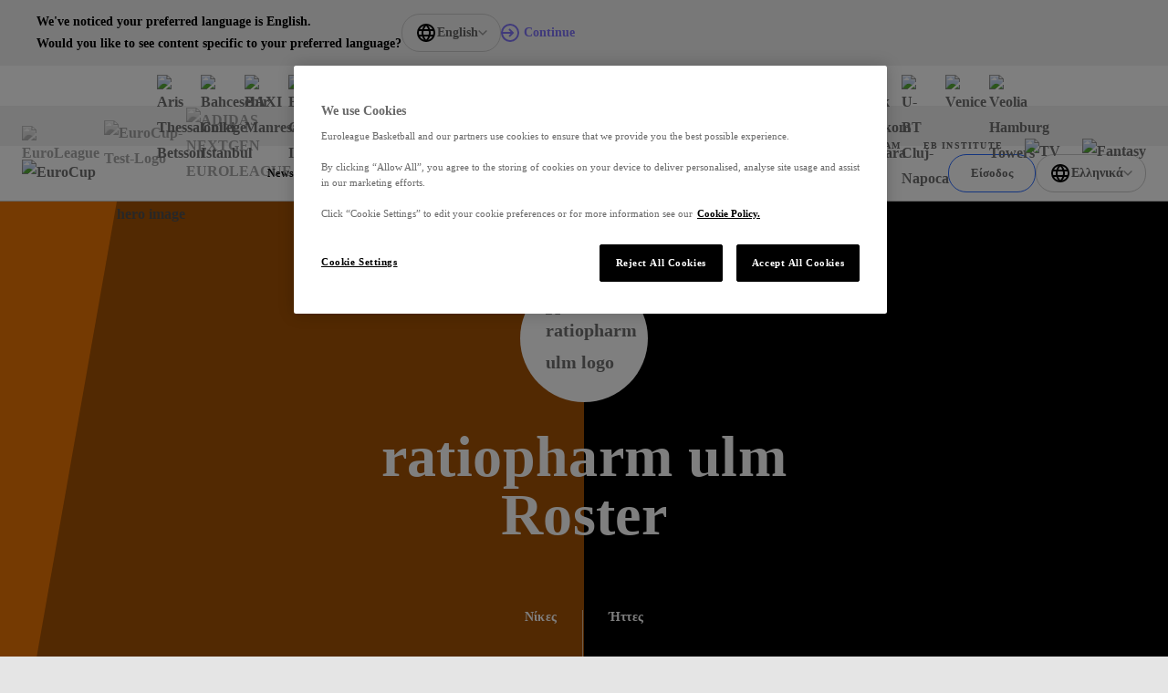

--- FILE ---
content_type: text/html; charset=utf-8
request_url: https://www.euroleaguebasketball.net/el/eurocup/teams/ratiopharm-ulm/roster/ulm/
body_size: 74471
content:
<!DOCTYPE html><html class="html" lang="en-GB"><head><meta charSet="utf-8" data-next-head=""/><meta name="viewport" content="width=device-width" data-next-head=""/><link rel="alternate" hrefLang="x-default" href="https://www.euroleaguebasketball.net/en/eurocup/teams/ratiopharm-ulm/roster/ulm" data-next-head=""/><link rel="alternate" hrefLang="tr" href="https://www.euroleaguebasketball.net/tr/eurocup/teams/ratiopharm-ulm/roster/ulm" data-next-head=""/><link rel="alternate" hrefLang="el" href="https://www.euroleaguebasketball.net/el/eurocup/teams/ratiopharm-ulm/roster/ulm" data-next-head=""/><link rel="alternate" hrefLang="es" href="https://www.euroleaguebasketball.net/es/eurocup/teams/ratiopharm-ulm/roster/ulm" data-next-head=""/><link rel="alternate" hrefLang="lt" href="https://www.euroleaguebasketball.net/lt/eurocup/teams/ratiopharm-ulm/roster/ulm" data-next-head=""/><link rel="alternate" hrefLang="sr" href="https://www.euroleaguebasketball.net/sr/eurocup/teams/ratiopharm-ulm/roster/ulm" data-next-head=""/><link rel="alternate" hrefLang="it" href="https://www.euroleaguebasketball.net/it/eurocup/teams/ratiopharm-ulm/roster/ulm" data-next-head=""/><link rel="alternate" hrefLang="fr" href="https://www.euroleaguebasketball.net/fr/eurocup/teams/ratiopharm-ulm/roster/ulm" data-next-head=""/><link rel="alternate" hrefLang="de" href="https://www.euroleaguebasketball.net/de/eurocup/teams/ratiopharm-ulm/roster/ulm" data-next-head=""/><link rel="alternate" hrefLang="ru" href="https://www.euroleaguebasketball.net/ru/eurocup/teams/ratiopharm-ulm/roster/ulm" data-next-head=""/><title data-next-head="">ratiopharm ulm Roster | EuroCup</title><meta name="google-signin-client_id" content="363904458779-buvqp49otvl4tuvuu64a4m1351d6eqin.apps.googleusercontent.com" data-next-head=""/><link rel="canonical" href="https://www.euroleaguebasketball.net/eurocup/teams/ratiopharm-ulm/roster/ulm" data-next-head=""/><meta name="description" content="The official EuroCup page for ratiopharm ulm. Click to purchase tickets and merchandise, check out the team profile, players, stats, roster and more." data-next-head=""/><meta property="og:locale" content="en_GB" data-next-head=""/><meta property="og:title" content="ratiopharm ulm Roster | EuroCup" data-next-head=""/><meta property="og:site_name" content="Euroleague Basketball" data-next-head=""/><meta property="og:image" content="https://www.euroleaguebasketball.net/images/og-images/eurocup.png" data-next-head=""/><meta property="og:url" content="https://www.euroleaguebasketball.net/eurocup/teams/ratiopharm-ulm/roster/ulm" data-next-head=""/><meta property="og:type" content="website" data-next-head=""/><meta property="og:description" content="The official EuroCup page for ratiopharm ulm. Click to purchase tickets and merchandise, check out the team profile, players, stats, roster and more." data-next-head=""/><meta name="twitter:card" content="summary_large_image" data-next-head=""/><meta name="twitter:site" content="@some_twitter_name" data-next-head=""/><meta name="twitter:title" content="ratiopharm ulm Roster | EuroCup" data-next-head=""/><meta name="twitter:creator" content="@some_twitter_name" data-next-head=""/><meta name="twitter:image" content="https://www.euroleaguebasketball.net/images/og-images/eurocup.png" data-next-head=""/><meta name="twitter:description" content="The official EuroCup page for ratiopharm ulm. Click to purchase tickets and merchandise, check out the team profile, players, stats, roster and more." data-next-head=""/><meta name="elb-cms-id" data-next-head=""/><meta name="elb-revalidated" data-next-head=""/><link rel="apple-touch-icon" sizes="180x180" href="/favicons/eurocup/180.png" data-next-head=""/><link rel="icon" type="image/png" sizes="32x32" href="/favicons/eurocup/32.png" data-next-head=""/><link rel="icon" type="image/png" sizes="16x16" href="/favicons/eurocup/16.png" data-next-head=""/><link rel="shortcut icon" href="/favicons/eurocup/32.png" data-next-head=""/><link rel="manifest" href="/site-webmanifest-microsites/eurocup/site-webmanifest.json" data-next-head=""/><meta name="google-site-verification" content="K3MkZpH_0Ns1bU9ImO-WhalPSFDPuN69TZqrFLvJyhc"/><link rel="preload" href="/_next/static/css/954ec43f46df80ff.css?dpl=dpl_DrbSCZP7yjTWS2TPDLueetiNN7AY" as="style"/><link rel="preload" href="/_next/static/css/a7c7248053c99933.css?dpl=dpl_DrbSCZP7yjTWS2TPDLueetiNN7AY" as="style"/><link rel="preload" href="/_next/static/css/b19a01d0a13712ab.css?dpl=dpl_DrbSCZP7yjTWS2TPDLueetiNN7AY" as="style"/><script id="google-tag-manager-script">
                                (function(w,d,s,l,i){w[l]=w[l]||[];w[l].push({'gtm.start':
                                new Date().getTime(),event:'gtm.js'});var f=d.getElementsByTagName(s)[0],
                                j=d.createElement(s),dl=l!='dataLayer'?'&l='+l:'';j.async=true;j.src=
                                'https://www.googletagmanager.com/gtm.js?id='+i+dl;f.parentNode.insertBefore(j,f);
                                })(window,document,'script','dataLayer','GTM-KNSB4WF');
                            </script><script id="google-tag-manager-script">
                                (function(w,d,s,l,i){w[l]=w[l]||[];w[l].push({'gtm.start':
                                new Date().getTime(),event:'gtm.js'});var f=d.getElementsByTagName(s)[0],
                                j=d.createElement(s),dl=l!='dataLayer'?'&l='+l:'';j.async=true;j.src=
                                'https://www.googletagmanager.com/gtm.js?id='+i+dl;f.parentNode.insertBefore(j,f);
                                })(window,document,'script','dataLayer','GTM-M3GLTNX');
                            </script><script>if (window.location.search.search('headers=false') >= 0) {const elem = document.createElement('style'); elem.innerHTML = '.page > header, .page > .header-bar, .page > .main-wrapper > footer, .page .global-hidden { display: none !important }'; document.head.appendChild(elem);}</script><link rel="stylesheet" href="/_next/static/css/954ec43f46df80ff.css?dpl=dpl_DrbSCZP7yjTWS2TPDLueetiNN7AY" data-n-g=""/><link rel="stylesheet" href="/_next/static/css/a7c7248053c99933.css?dpl=dpl_DrbSCZP7yjTWS2TPDLueetiNN7AY" data-n-p=""/><link rel="stylesheet" href="/_next/static/css/b19a01d0a13712ab.css?dpl=dpl_DrbSCZP7yjTWS2TPDLueetiNN7AY" data-n-p=""/><noscript data-n-css=""></noscript><script defer="" noModule="" src="/_next/static/chunks/polyfills-42372ed130431b0a.js?dpl=dpl_DrbSCZP7yjTWS2TPDLueetiNN7AY"></script><script src="/_next/static/chunks/webpack-7c2ae7dc66aadf4c.js?dpl=dpl_DrbSCZP7yjTWS2TPDLueetiNN7AY" defer=""></script><script src="/_next/static/chunks/framework-70d44357a7cb2d86.js?dpl=dpl_DrbSCZP7yjTWS2TPDLueetiNN7AY" defer=""></script><script src="/_next/static/chunks/main-207f7adb63b3f2f9.js?dpl=dpl_DrbSCZP7yjTWS2TPDLueetiNN7AY" defer=""></script><script src="/_next/static/chunks/pages/_app-631d7f83f2f80e1f.js?dpl=dpl_DrbSCZP7yjTWS2TPDLueetiNN7AY" defer=""></script><script src="/_next/static/chunks/lodash-6bba771710372d9b.js?dpl=dpl_DrbSCZP7yjTWS2TPDLueetiNN7AY" defer=""></script><script src="/_next/static/chunks/58474bfb-625d0865ebc77d09.js?dpl=dpl_DrbSCZP7yjTWS2TPDLueetiNN7AY" defer=""></script><script src="/_next/static/chunks/126-bc0195bd039583b2.js?dpl=dpl_DrbSCZP7yjTWS2TPDLueetiNN7AY" defer=""></script><script src="/_next/static/chunks/7059-1cf1835e2de5755b.js?dpl=dpl_DrbSCZP7yjTWS2TPDLueetiNN7AY" defer=""></script><script src="/_next/static/chunks/7507-3831e70254f7d481.js?dpl=dpl_DrbSCZP7yjTWS2TPDLueetiNN7AY" defer=""></script><script src="/_next/static/chunks/6644-1d7f5320e8e01523.js?dpl=dpl_DrbSCZP7yjTWS2TPDLueetiNN7AY" defer=""></script><script src="/_next/static/chunks/4927-32bc9a562449c9fb.js?dpl=dpl_DrbSCZP7yjTWS2TPDLueetiNN7AY" defer=""></script><script src="/_next/static/chunks/6339-306506aa8db4ca24.js?dpl=dpl_DrbSCZP7yjTWS2TPDLueetiNN7AY" defer=""></script><script src="/_next/static/chunks/7315-fb0df3278f41477e.js?dpl=dpl_DrbSCZP7yjTWS2TPDLueetiNN7AY" defer=""></script><script src="/_next/static/chunks/4631-b5fd9d713b5b6ae8.js?dpl=dpl_DrbSCZP7yjTWS2TPDLueetiNN7AY" defer=""></script><script src="/_next/static/chunks/8795-182bceb0fc8cf6d4.js?dpl=dpl_DrbSCZP7yjTWS2TPDLueetiNN7AY" defer=""></script><script src="/_next/static/chunks/8087-78680b9e35ac991a.js?dpl=dpl_DrbSCZP7yjTWS2TPDLueetiNN7AY" defer=""></script><script src="/_next/static/chunks/9467-3f597ba1cefdc3c1.js?dpl=dpl_DrbSCZP7yjTWS2TPDLueetiNN7AY" defer=""></script><script src="/_next/static/chunks/3009-cafde4f9caa635c2.js?dpl=dpl_DrbSCZP7yjTWS2TPDLueetiNN7AY" defer=""></script><script src="/_next/static/chunks/8917-13070fb7f6aaab7d.js?dpl=dpl_DrbSCZP7yjTWS2TPDLueetiNN7AY" defer=""></script><script src="/_next/static/chunks/2268-ae408cdb30cc8eda.js?dpl=dpl_DrbSCZP7yjTWS2TPDLueetiNN7AY" defer=""></script><script src="/_next/static/chunks/854-205a220b509dc688.js?dpl=dpl_DrbSCZP7yjTWS2TPDLueetiNN7AY" defer=""></script><script src="/_next/static/chunks/4505-fd8ace0c1fbde410.js?dpl=dpl_DrbSCZP7yjTWS2TPDLueetiNN7AY" defer=""></script><script src="/_next/static/chunks/8414-84c2636ed60bfc43.js?dpl=dpl_DrbSCZP7yjTWS2TPDLueetiNN7AY" defer=""></script><script src="/_next/static/chunks/pages/eurocup/teams/%5BclubName%5D/roster/%5BclubCode%5D-3b8d5f82eaa8b6c9.js?dpl=dpl_DrbSCZP7yjTWS2TPDLueetiNN7AY" defer=""></script><script src="/_next/static/ZgVAzcM3fViyMHBqoEoBX/_buildManifest.js?dpl=dpl_DrbSCZP7yjTWS2TPDLueetiNN7AY" defer=""></script><script src="/_next/static/ZgVAzcM3fViyMHBqoEoBX/_ssgManifest.js?dpl=dpl_DrbSCZP7yjTWS2TPDLueetiNN7AY" defer=""></script></head><body class="body"><div><noscript><iframe src="https://www.googletagmanager.com/ns.html?id=GTM-KNSB4WF"
height="0" width="0" style="display:none;visibility:hidden"></iframe></noscript></div><div><noscript><iframe src="https://www.googletagmanager.com/ns.html?id=GTM-M3GLTNX"
height="0" width="0" style="display:none;visibility:hidden"></iframe></noscript></div><svg role="presentation" class="icon icons_wrap__pNJWG" xmlns="http://www.w3.org/2000/svg" focusable="false" style="position:absolute;width:0;height:0" aria-hidden="true"><symbol id="icon-texture-paint" viewBox="0 0 1000 1000"><path d="M88.6 134c-11.4-27.2-33.1-29.7-42.8-44C36 75.6 24 52.9 25.3 42.8c1.3-10 26.8-18.2 39.5-5.7s29.6 30.1 40.2 46c10.6 15.9 38.8 48.2 37.6 57.9-1.2 9.6-5.1 28.6 5.1 38.5 10.1 9.9 28.4 28.6 25.8 49.3-2.7 20.7.1 40.9-.7 47-.8 6.1-1.1-33.1-25.6-50.5-24.5-17.3-27.3-22.8-44.1-38.3-16.9-15.5-3.1-25.8-14.5-53z"></path><path d="M370.6 428c8.5 12.8 39.9 35.9 54 36.7 14.1.8 44.8-9.2 60.4-2.9 15.6 6.3 51.2 21.2 56 28.3 4.8 7.2 19.4 20.4 11.3 25.8-8.1 5.4-20.5 16.3-28.7 3.8-8.3-12.4-5.8-24.3-20.3-30.5-14.4-6.2-18.7 3.4-38.3-1.2-19.7-4.6-33.1-2.7-50.6-16.5s-35.8-23.4-53.1-26.8c-17.4-3.4-45.7-27.8-52.9-38.5-7.1-10.7-5.6-33.1-1.9-35.6 3.8-2.5 21.6-6.6 28.3 3.4 6.7 10.1 19.1 11.7 15.6 23.5-3.5 12 11.6 17.7 20.2 30.5z"></path><path d="M171.7 308.9c-5.8 6.1-13.9 17.6-3.7 28.9 10.1 11.3 17.4 20.5 23 21.2 5.6.7 19.7-3.3 11.8-16.7-7.9-13.5-15.9-26.2-15.2-31.4.7-5.1-10.1-8.2-15.9-2z"></path><path d="M106.5 408.6c-1.2-5.6 2.4-14.1-2.8-12.9-5.2 1.1-14-2.5-11.2 10.5 2.9 13 4.2 19 6.2 28.4 2.1 9.5 17 16.1 14.9 6.7-2-9.5-5.8-27.1-7.1-32.7z"></path><path d="M404.8 562c-4.1-4.1-5.8-13-9.4-9.4-3.6 3.6-12.8 5-3.3 14.5l20.8 20.8c6.9 6.9 22.7 5 15.8-1.9-7-7-19.8-19.9-23.9-24z"></path><path d="M164.2 393.4c-6.9-12.9-19-19.8-14.8-1.9 4.2 17.9 4.3 20.4 7.5 27 3.2 6.6 13.2 14.7 15.7-4.5 2.4-19.2-1.5-7.7-8.4-20.6z"></path><path d="M214.3 135.5c17.1 11.5 30 23.5 36.9 34.6 6.9 11.1 8.5 24 22.4 33.8 13.9 9.7 23.4 5.1 32 19.2 8.7 14.1 12.3 16.7 30 50.6 17.6 33.9 47.8 60.5 49.6 46.6 1.8-13.9-20.4-22.9-30.4-38.1-10-15.3-5.6-4.8-16.3-30.5-10.8-25.7-20.7-45.5-37.8-59.1-17.1-13.6-48.6-29.3-46.7-43.7 1.8-14.6-56.8-24.9-39.7-13.4z"></path><path d="M483.3 807.5c-18-10.1-31.8-21-39.6-31.5-7.7-10.5-10.4-23.3-25-31.9-14.6-8.6-23.7-3.2-33.5-16.6-9.8-13.4-13.6-15.7-33.9-48.1-20.3-32.4-52.5-56.5-53.1-42.5-.7 14 22.1 21.2 33.3 35.6 11.2 14.4 6 4.3 18.7 29.1 12.8 24.8 24.2 43.7 42.4 55.9 18.2 12.2 50.7 25.3 50 39.9-.6 14.7 58.7 20.3 40.7 10.1z"></path><path d="M334 59.9c-26.4-13.5-39.3-15.1-48.8-16.3-9.5-1.2-20.1 6.8-12.8 24.1 7.4 17.4 30.5 30.2 48.8 32.6 18.3 2.4 42.9 11.8 41.7 21.2-1.2 9.5-.8 28.4 27.7 39.2 28.5 10.8 25.1 3.3 47.6 6.2 22.5 2.9 41.4 12.5 62.7 15.3 21.4 2.8 44 11.4 1.7-13.3-42.2-24.6-40.9-34.5-66.4-37.8-25.5-3.3-35.5-14.7-45-29.3-9.2-14.6-30.8-28.3-57.2-41.9z"></path><path d="M493 256.1c-26.2-15.2-36.5-33.7-50.9-34.9-14.3-1.2-19.1 17.8-3.6 27.8 15.5 10 25.2 13.2 42.8 23.3 17.7 10.1 53.2 22.9 73.4 25.5 20.1 2.6 36.1-1.7 64.3 2 28.2 3.7 42.6 18.3 51.2 24.5 8.6 6.2 4.5 12.1 29 3.7 24.4-8.4 60.9-.3 48.3-11.6-12.6-11.3-29-10.1-46-6s-29.9 4.2-54.4-16.7-18.4-30.9-61.5-36.4c-43.2-5.5-66.4 14-92.6-1.2z"></path><path d="M181.7 685.4c-5.1-29.9 2.5-49.6-5.8-61.4-8.3-11.8-25.9-3.2-23.7 15 2.2 18.3 5.9 27.8 9.5 47.8s16.5 55.6 27.4 72.7c10.9 17.2 24.4 26.6 39.6 50.7 15.2 24 13.2 44.5 13.9 55 .7 10.6-6.4 11.2 15.6 24.7 22.1 13.4 39.2 46.6 39.8 29.7.6-16.9-10.8-28.7-24.9-39.2-14.1-10.5-22.4-20.2-22-52.5.4-32.2 12-33.9-11.3-70.6-23.2-36.7-53-42.1-58.1-71.9z"></path><path d="M234.4 224.1c14.1 9.2 28.2 11 29.4 22.8 1.2 11.8 24.7 25.6 23.8 32.6-.9 7-.7 9.3-13.2 6.6-12.5-2.8-7.3.9-15.2-20-7.9-20.8-19.6-10-27.1-23.3-7.6-13.3-11.8-27.9 2.3-18.7z"></path><path d="M87.3 927.1c-7-15.3-18.1-24.2-12.8-34.9 5.3-10.7-7.3-34.8-2.9-40.3 4.5-5.4 5.6-7.5 14.7 1.5s6.7 3.2 2.3 25 11.4 18.9 10.7 34.2c-.8 15.2-5 29.8-12 14.5z"></path><path d="M66.8 255.4c4.8 22 2 25.6 13.8 38 11.8 12.4 29.5 34.9 19.4 33.6-10.1-1.3-10.2-.2-18.6-9.6C73 308 55.6 288 57.2 275.5c1.6-12.6 4.7-42.1 9.6-20.1z"></path><path d="M64.4 368.5c1.4 28.8-14.8 38.1 1 64s2.9 12.3 18.2 40c15.3 27.7 18 40.1 22.6 61.6 4.6 21.5 20.6 45.4 27.3 58.8 6.7 13.4-1.8 25.2-5.4 24.4-3.6-.8-45.1 9.3-51.4-16.9-6.3-26.2-8.4-43.1-14.7-55.6-6.2-12.5 26.1-36.7-8.7-57.8-34.9-21.1-46-18.8-39.8-46.6s27.3-35.1 32.9-60.3c5.6-25.3 16.6-40.4 18-11.6z"></path><path d="M202.6 454.6c-2.1 16.4-14.2 31.3-15.6 42-1.4 10.7-18.3 18.8-4.5 34.7 13.8 15.9 40 33.6 46.5 29.8 6.5-3.8 23.9-9.5 12-30.3-11.9-20.8-13.6-28.6-12.1-39.5 1.4-10.9 15.9-31.3-2.4-33.7-18.3-2.3-21.8-19.4-23.9-3z"></path><path d="M286 474.6c-6.8 16.1-11 17.1-3.8 29.5 7.1 12.4 9.7 20 16.8 26.6 7.1 6.5 27.2 18.9 15.3-3.5-11.9-22.4-9.4-20.9-10.5-33.2-1.2-12.3-11-35.5-17.8-19.4z"></path><path d="M461 348.9c-15.2-2-20.2-15-21.8-2.8-1.6 12.2-11.5 15.6 8.7 18.2 20.3 2.6 58.9-9.5 40.7-11.9-18.2-2.3-12.4-1.5-27.6-3.5z"></path><path d="M651.8 201.4c9.6 16 55 20 69 14s-26-4-41-14-40-20-28 0z"></path><path d="M630.8 97.7c54.7-12.6 70 9.3 116.5 16 46.5 6.7 40.5 16.7 80.5 9.7s70-21.5 57-25.7-21.8 23.4-54.4 16.6c-32.6-6.9-93.6-55.9-128.6-52.9s-112.1-2-131 6c-19 8-2 44.5 60 30.3z"></path><path d="M163.9 54.7c.7 12.4 21.4 16.4 34.9 20 13.4 3.5-.5-4.8-14.5-13.4-14.7-9.1-21.1-17.7-20.4-6.6z"></path></symbol><symbol id="icon-play" viewBox="0 0 16 16"><path d="M3 2L15 8L3 14V2Z"></path></symbol><symbol id="icon-union" viewBox="0 0 12 13"><path d="M0 4.00006L1 10.0001C1 10.0001 2.5 7.00006 6 7.00006C9.5 7.00006 11 10.0001 11 10.0001L12 4.00006L9 5.16006L6 6.10352e-05L3 5.16006L0 4.00006Z"></path><path d="M6 13.0001C7.10457 13.0001 8 12.1046 8 11.0001C8 9.89549 7.10457 9.00006 6 9.00006C4.89543 9.00006 4 9.89549 4 11.0001C4 12.1046 4.89543 13.0001 6 13.0001Z"></path></symbol><symbol viewBox="0 0 73.9 50" id="icon-triangle"><path d="M32.7 1.8l-29.6 46h68l-38.4-46z"></path></symbol><symbol viewBox="0 0 100 58.1" id="icon-rhombus"><path d="M.5 57.8h64.4L99.5.3 34.2 19.8z"></path></symbol><symbol viewBox="0 0 16 16" id="icon-cross"><path d="M9.414 8l6.364-6.364L14.364.222 8 6.586 1.636.222.222 1.636 6.586 8 .222 14.364l1.414 1.414L8 9.414l6.364 6.364 1.414-1.414L9.414 8z"></path></symbol><symbol viewBox="0 0 13.4 8.1" id="icon-chevron-down"><path d="M0 1.4L1.4 0l5.3 5.3L12 0l1.4 1.4-6.7 6.7L0 1.4z"></path></symbol><symbol viewBox="0 0 121 121" id="icon-rect"><path d="M.5.5h120v120H.5z"></path></symbol><symbol viewBox="0 0 12 12" id="icon-external-link"><path d="M10 3.4V6h2V0H6v2h2.6L4.3 6.3l1.4 1.4L10 3.4z"></path><path d="M0 2h4v2H2v6h6V8h2v4H0V2z"></path></symbol><symbol viewBox="0 0 18.1 20" id="icon-user"><path d="M9 8C6.8 8 5 6.2 5 4s1.8-4 4-4 4 1.8 4 4-1.7 4-4 4zm0-6c-1.1 0-2 .9-2 2s.9 2 2 2 2-.9 2-2-.9-2-2-2zM13.5 20H4.6c-1.2 0-2.3-.7-2.8-1.9l-1.6-4c-.4-.9-.3-2 .3-2.8C1.1 10.5 2 10 3 10h12.1c1 0 1.9.5 2.5 1.3.6.8.7 1.9.3 2.8l-1.6 4c-.5 1.2-1.6 1.9-2.8 1.9zM2.1 13.4l1.6 4c.1.4.5.6.9.6h8.9c.4 0 .8-.2.9-.6l1.6-4c.1-.3.1-.7-.1-.9-.2-.3-.5-.4-.8-.4H3c-.3 0-.6.2-.8.4s-.3.6-.1.9z"></path></symbol><defs><linearGradient id="gradientPurple" x1="0" x2="1" y1="0" y2="1"><stop offset="0%" class="gradientPurpleStart"></stop><stop offset="100%" class="gradientPurpleEnd"></stop></linearGradient><linearGradient id="gradientYellow" x1="0" x2="1" y1="0" y2="1"><stop offset="0%" stop-color="#F4D664"></stop><stop offset="100%" stop-color="#E7B80A"></stop></linearGradient><linearGradient id="gradientLightgrey"><stop class="gradientLightGreyStart" offset="0%"></stop><stop class="gradientLightGreyEnd" offset="75%"></stop></linearGradient><linearGradient id="gradientOrange" x1="12" y1="13" x2="12" y2="21" gradientUnits="userSpaceOnUse"><stop stop-color="#FF8113"></stop><stop offset="1" stop-color="#FF604D"></stop></linearGradient><linearGradient id="gradientPurpleStar" x1="-12" y1="12.672" x2="12" y2="36.672" gradientUnits="userSpaceOnUse"><stop stop-color="#CB78EC"></stop><stop offset="1" stop-color="#8074F7"></stop></linearGradient></defs><symbol viewBox="0 0 50 50" id="icon-crown"><path d="M24.8.1l-.7 1.1-1.4 2.3a55.8 55.8 0 00-2.3 4.1l-2 3.4-2 3.4-1.7 3-.7 1.2c-.7 1.2-.3 1.2-3.9-.2l-1.3-.5-2.6-1c-4.5-1.8-4.4-1.7-4.4-1.1l3.7 21.9c.2.4.3.3 1-.7a22 22 0 0137.1.2c.5.7.6.8.8.6l1.6-8.9L47.8 18c.5-2.9.6-2.7-1.4-2l-2.6 1-2.2.9-2 .8-1.8.7a3 3 0 01-.9.3c-.4 0-.2.3-3.3-5.1l-2.9-5.1-1.4-2.4c-4.5-7.8-4.1-7.3-4.5-7m-.9 34.5a7.7 7.7 0 108.8 7.9c.2-4.9-4-8.6-8.8-7.9"></path></symbol><symbol viewBox="0 0 30 30" id="icon-levels"><path d="M1 19.8h4.6v10.1H1zm11.7-7.5h4.8v17.5h-4.8zm11.8-9.9h4.8v27.5h-4.8z"></path></symbol><symbol viewBox="0 0 30 30" id="icon-star"><path d="M14.8.8l-2.3 7c-1 3.2-1.1 3.3-1.3 3.5l-5.6.1c-5.8 0-5.6 0-5.6.3 0 .2.2.3 2.2 1.8l3.7 2.6 2.3 1.7c.8.6.8.7.5 1.7l-1.6 4.8c-1.7 5.2-1.6 5-1.3 5 .2 0 .3-.1 4.5-3.1 4.6-3.3 4.4-3.2 4.6-3.2.3 0 .5.1 2.4 1.5 6.7 4.9 6.7 4.8 6.8 4.8.3 0 .2-.4-.4-2.2a40.7 40.7 0 01-2.6-8.7l4.9-3.7c3.7-2.7 3.9-2.9 3.8-3-.1-.2-.2-.2-5.6-.2-6 0-5.6 0-5.8-.4l-.8-2.3C16.3 4 15.4 1.3 15.3 1c-.1-.3-.3-.4-.5-.2"></path></symbol><symbol viewBox="0 0 19 20" id="icon-euroleague"><path d="M18.0444 9.60003C18.0251 9.52564 17.9821 9.46013 17.9223 9.41408C17.8625 9.36803 17.7893 9.34413 17.7147 9.34626C17.3683 9.30314 17.0409 9.25577 16.7294 9.20609C15.2758 8.94406 13.853 8.52481 12.4846 7.95527C10.6224 7.17544 8.41738 5.90445 7.38401 4.62298C6.98191 4.112 6.74208 3.60445 6.74558 3.13216C6.74558 3.13216 6.4595 0.726913 10.568 2.03888C10.5882 2.08265 12.0107 6.30118 16.898 6.86937C17.199 6.90527 17.4938 6.87577 17.5251 6.71413C16.9899 5.15619 16.0826 3.7625 14.8872 2.6618C13.6918 1.5611 12.2467 0.788888 10.6854 0.416483C9.12421 0.0440776 7.49717 0.0834941 5.95461 0.531091C4.41205 0.978688 3.00372 1.82003 1.8597 2.9774C1.81647 3.0256 1.77467 3.07314 1.73367 3.12052C1.5029 3.39003 0.880679 4.14921 0.876388 5.02609C0.87162 6.07855 2.05979 7.00577 3.51132 7.74544H3.51974C3.51974 7.74544 6.76719 9.38937 9.04675 9.91347C9.17771 9.9379 9.18677 9.96741 9.18677 10.0048C9.18677 10.0602 9.14926 10.0623 9.08998 10.0823C6.93582 10.5459 3.51831 12.2251 3.50925 12.2295C3.50719 12.2295 0.8597 13.4343 0.856204 14.9402C0.854773 15.8171 1.47604 16.5784 1.70569 16.8494C1.74622 16.8976 1.78802 16.9449 1.83046 16.9931C2.96967 18.1555 4.37449 19.0031 5.91517 19.4575C7.45584 19.9118 9.08269 19.9584 10.6454 19.5929C12.2082 19.2274 13.6564 18.4616 14.8564 17.3662C16.0564 16.2708 16.9694 14.8811 17.5111 13.3256C17.4805 13.1646 17.1864 13.1338 16.8846 13.1676C11.9953 13.7146 10.5549 17.9269 10.5347 17.9708C6.42088 19.2648 6.71697 16.8604 6.71697 16.8604C6.71141 15.1423 9.90467 12.9423 12.4797 11.84C14.197 11.1687 15.9888 10.7211 17.8136 10.5074C17.9948 10.4922 18.0582 10.3327 18.066 10.1759C18.0819 9.98383 18.0746 9.79044 18.0444 9.60019"></path></symbol></svg><link rel="preload" as="image" imageSrcSet="https://media-cdn.cortextech.io/28be84d9-ad7e-43b3-8d8c-822bb76b8a9e.png?width=60&amp;height=60&amp;resizeType=fill&amp;format=webp 60w 60h"/><link rel="preload" as="image" imageSrcSet="https://media-cdn.incrowdsports.com/1d3274d8-da86-4d21-9e97-6810ab88babe.png?width=60&amp;height=60&amp;resizeType=fill&amp;format=webp 60w 60h"/><link rel="preload" as="image" imageSrcSet="https://media-cdn.cortextech.io/a28053c7-ada4-47de-ae4c-888c1b3996b6.png?width=60&amp;height=60&amp;resizeType=fill&amp;format=webp 60w 60h"/><link rel="preload" as="image" imageSrcSet="https://media-cdn.cortextech.io/7d37b2d0-2a4a-4a86-bf2c-266bd8da7cac.png?width=60&amp;height=60&amp;resizeType=fill&amp;format=webp 60w 60h"/><link rel="preload" as="image" imageSrcSet="https://media-cdn.incrowdsports.com/e943f735-03e1-4637-ab54-2f07ba71ded9.png?crop=244:244:nowe:0:0&amp;width=60&amp;resizeType=fill&amp;format=webp 60w 60h"/><link rel="preload" as="image" imageSrcSet="https://media-cdn.incrowdsports.com/73b33d13-570e-4e49-a9cb-fe806831eaa7.png?width=60&amp;height=60&amp;resizeType=fill&amp;format=webp 60w 60h"/><link rel="preload" as="image" imageSrcSet="https://media-cdn.incrowdsports.com/d4225e1b-7c1b-4382-98d4-ca8511c64441.png?crop=512:512:nowe:0:0&amp;width=60&amp;resizeType=fill&amp;format=webp 60w 60h"/><link rel="preload" as="image" imageSrcSet="https://media-cdn.incrowdsports.com/00c5cc07-732c-43c3-9d6e-5440594a25f8.png?crop=512%3A512%3Anowe%3A0%3A0&amp;width=60&amp;resizeType=fill&amp;format=webp 60w 60h"/><link rel="preload" as="image" imageSrcSet="https://media-cdn.incrowdsports.com/8058e0c5-3042-45e1-9423-f93f33c54576.png?width=60&amp;height=60&amp;resizeType=fill&amp;format=webp 60w 60h"/><link rel="preload" as="image" imageSrcSet="https://media-cdn.cortextech.io/ffcb6e37-31f4-48f6-91c2-a8c9a6f791a9.png?width=60&amp;height=60&amp;resizeType=fill&amp;format=webp 60w 60h"/><link rel="preload" as="image" imageSrcSet="https://media-cdn.cortextech.io/102de468-9e41-4b8e-b44d-23bebb9e916f.png?width=60&amp;height=60&amp;resizeType=fill&amp;format=webp 60w 60h"/><link rel="preload" as="image" imageSrcSet="https://media-cdn.cortextech.io/ed0df5cd-c9e4-4387-bcd4-3606270cd255.png?width=60&amp;height=60&amp;resizeType=fill&amp;format=webp 60w 60h"/><link rel="preload" as="image" imageSrcSet="https://media-cdn.cortextech.io/75ae96be-69f9-4e48-b5bd-b1056842db57.png?width=60&amp;height=60&amp;resizeType=fill&amp;format=webp 60w 60h"/><link rel="preload" as="image" imageSrcSet="https://media-cdn.cortextech.io/b29ffd81-917d-4cc9-bcbc-05d4a3b481c5.png?width=60&amp;height=60&amp;resizeType=fill&amp;format=webp 60w 60h"/><link rel="preload" as="image" imageSrcSet="https://media-cdn.cortextech.io/5750bc8b-dd63-48e4-8586-10d4e5e2b4e2.png?width=60&amp;height=60&amp;resizeType=fill&amp;format=webp 60w 60h"/><link rel="preload" as="image" imageSrcSet="https://media-cdn.incrowdsports.com/4b38a10b-75bc-4416-9c97-ee71a4a6ec5e.png?width=60&amp;height=60&amp;resizeType=fill&amp;format=webp 60w 60h"/><link rel="preload" as="image" imageSrcSet="https://media-cdn.incrowdsports.com/4ba35608-54ca-4800-a59c-f2571e6f8e13.png?crop=512%3A512%3Anowe%3A0%3A0&amp;width=60&amp;resizeType=fill&amp;format=webp 60w 60h"/><link rel="preload" as="image" imageSrcSet="https://media-cdn.incrowdsports.com/ae3e2844-0615-41bb-a788-a4f0d54b8d5e.png?width=60&amp;height=60&amp;resizeType=fill&amp;format=webp 60w 60h"/><link rel="preload" as="image" imageSrcSet="https://media-cdn.incrowdsports.com/104f5074-9f23-47da-a21f-f2078db8244c.png?width=60&amp;height=60&amp;resizeType=fill&amp;format=webp 60w 60h"/><link rel="preload" as="image" imageSrcSet="https://media-cdn.incrowdsports.com/5ef8be01-ad71-42c2-aa02-d5c7a9495258.png?crop=512:511:nowe:0:1&amp;width=60&amp;resizeType=fill&amp;format=webp 60w 60h"/><div id="__next"><!--$--><!--/$--><style></style><div class="page compensate-scroll eurocup"><a class="skip-nav_wrap__liNQS" href="#main">Skip navigation</a><header class="bg-theme_strictWhite__2jfgZ header-shared_header__ClWLV header-shared__mobile__o8a36"><span></span><div class="mobile-header_block__ScH1n"><a class="logo_logoLink__KaqlO" href="/el/eurocup/"><img class="logo_logoImg__yhO5r lazyload" data-srcset="https://media-cdn.incrowdsports.com/07d1f1d3-42ea-480d-b36b-f050147fcba2.svg?crop=142:32:nowe:0:0" data-sizes="auto" alt="EuroCup" height="32" width="110"/><span class="visually-hidden_wrap__Ob8t3">EuroCup</span></a><ul class="mobile-header_mainList__LDJiA"><li><a class="mobile-header_link__U1JQZ" href="/el/eurocup/news/">News</a></li><li><a class="mobile-header_link__U1JQZ" href="/el/eurocup/game-center/">Game Center</a></li><li><a class="mobile-header_link__U1JQZ" href="/el/eurocup/standings/">Standings</a></li><li><a class="mobile-header_link__U1JQZ" href="/el/eurocup/teams/">Teams</a></li><li><a class="mobile-header_link__U1JQZ" href="/el/eurocup/players/">Players</a></li><li><a class="mobile-header_link__U1JQZ" href="/el/eurocup/stats/">Stats</a></li><li><a class="mobile-header_link__U1JQZ" href="/el/eurocup/videos/">Videos</a></li></ul><button class="standart-button_btn__znPy6 account-btn_button__pfNPh" type="button"><span class="account-btn_desktop__6JgCe">Είσοδος</span><span class="account-btn_mobile___HO5t">Είσοδος</span></button><button class="hamburger_btn__k0Fnt" type="button" aria-label="open nav"></button></div><div class="mega-menu_block__BjrxR"><div class="mega-menu_inner__lXekc"><div class="mega-menu_head__bLnY3 side-gaps_sideGaps__n4UTm"><a class="logo_logoLink__KaqlO" href="/el/eurocup/"><img class="logo_logoImg__yhO5r lazyload" data-srcset="https://media-cdn.incrowdsports.com/07d1f1d3-42ea-480d-b36b-f050147fcba2.svg?crop=142:32:nowe:0:0" data-sizes="auto" alt="EuroCup" height="32" width="110"/><span class="visually-hidden_wrap__Ob8t3">EuroCup</span></a><button class="mega-menu_btnCross__AgF_Q" aria-label="Close nav"><svg class="icon" focusable="false" width="16" height="16"><use href="#icon-cross" xlink:href="#icon-cross"></use></svg></button></div><div class="mega-menu_main__Qzi8Z"><div class=""><div class="side-gaps_sideGaps__n4UTm"><div class="mega-menu_profileSection__kVNFC"><button class="standart-button_btn__znPy6 account-btn_button__pfNPh" type="button"><span class="account-btn_desktop__6JgCe">Είσοδος</span><span class="account-btn_mobile___HO5t">Είσοδος</span></button><div class="language-dropdown_container__A11hc"><button type="button" class="language-dropdown_buttonWrapper__KEl3I"><svg role="presentation" class="language-dropdown_buttonGlobe__8vbuf icon icons_wrap__pNJWG" xmlns="http://www.w3.org/2000/svg" width="24" height="24" focusable="false" viewBox="0 0 24 24"><path d="M11.33 2.257L12 3l.67.743-.004.003-.024.023-.108.105c-.096.096-.239.243-.412.437-.346.39-.812.966-1.278 1.7C9.91 7.485 9 9.549 9 12c0 2.45.909 4.515 1.844 5.989.466.734.932 1.31 1.278 1.7a9.999 9.999 0 00.52.542l.024.023.003.003L12 21l-.67.743-.002-.002-.004-.004-.013-.012a5.58 5.58 0 01-.189-.182 12.003 12.003 0 01-.494-.526 15.372 15.372 0 01-1.472-1.956C8.09 17.385 7 14.949 7 12c0-2.95 1.091-5.385 2.156-7.061a15.364 15.364 0 011.472-1.957 11.992 11.992 0 01.683-.707l.013-.012.004-.004.002-.002zm1.34 1.485z" fill="#050505" fill-rule="evenodd"></path><path d="M12.67 21.743L12 21l-.67-.743.004-.003.024-.023.108-.105c.096-.096.239-.243.412-.437.346-.39.812-.966 1.278-1.7C14.09 16.515 15 14.451 15 12c0-2.45-.909-4.515-1.844-5.989a13.362 13.362 0 00-1.278-1.7 10.006 10.006 0 00-.52-.542l-.024-.023-.003-.003L12 3l.67-.743.002.002.004.004.013.012a5.154 5.154 0 01.189.182c.122.122.292.298.494.526.404.453.938 1.115 1.472 1.956C15.91 6.615 17 9.051 17 12c0 2.95-1.091 5.385-2.156 7.061a15.356 15.356 0 01-1.472 1.956 12.016 12.016 0 01-.683.708l-.013.012-.004.004-.002.002zm-1.34-1.485z" fill="#050505" fill-rule="evenodd"></path><path d="M12 22c5.523 0 10-4.477 10-10S17.523 2 12 2 2 6.477 2 12s4.477 10 10 10zm7.748-8c.165-.64.252-1.31.252-2s-.087-1.36-.252-2H4.252A8.015 8.015 0 004 12c0 .69.088 1.36.252 2h15.496zm-.818 2H5.07A7.997 7.997 0 0012 20a7.997 7.997 0 006.93-4zM12 4a7.997 7.997 0 00-6.93 4h13.86A7.997 7.997 0 0012 4z" fill="#050505" fill-rule="evenodd"></path></svg><span class="language-dropdown_buttonText__SA44a">Ελληνικά</span><svg class="language-dropdown_buttonChevron__NjzTs icon" focusable="false" width="10" height="6"><use href="#icon-chevron-down" xlink:href="#icon-chevron-down"></use></svg></button><div class="language-dropdown_dropdown__qfsaj" style="height:0"><ul class="language-dropdown_dropdownItems__kMyS1"><li><button type="button" class="language-dropdown_dropdownItemText__YAyoo">Deutsch</button></li><li><button type="button" class="language-dropdown_dropdownItemText__YAyoo">English</button></li><li><button type="button" class="language-dropdown_dropdownItemText__YAyoo">Español</button></li><li><button type="button" class="language-dropdown_dropdownItemText__YAyoo">Français</button></li><li><button type="button" class="language-dropdown_dropdownItemText__YAyoo">Italiano</button></li><li><button type="button" class="language-dropdown_dropdownItemText__YAyoo">Lietuviškai</button></li><li><button type="button" class="language-dropdown_dropdownItemText__YAyoo">Русский</button></li><li><button type="button" class="language-dropdown_dropdownItemText__YAyoo">Srpski</button></li><li><button type="button" class="language-dropdown_dropdownItemText__YAyoo">Türkçe</button></li></ul></div><select class="language-dropdown_select__DEOjY"><option>Deutsch</option><option>English</option><option>Español</option><option>Français</option><option>Italiano</option><option>Lietuviškai</option><option>Русский</option><option>Srpski</option><option>Türkçe</option></select></div></div><nav class="main-nav_block__PGnCE"><ul class="main-nav_mainList__BoN8S"><li class="main-nav_item__h15zj"><a class="main-nav_link___NQG0" href="/el/eurocup/news/">News</a></li><li class="main-nav_item__h15zj"><a class="main-nav_link___NQG0" href="/el/eurocup/game-center/">Game Center</a></li><li class="main-nav_item__h15zj"><a class="main-nav_link___NQG0" href="/el/eurocup/standings/">Standings</a></li><li class="main-nav_item__h15zj"><a class="main-nav_link___NQG0" href="/el/eurocup/teams/">Teams</a></li><li class="main-nav_item__h15zj"><a class="main-nav_link___NQG0" href="/el/eurocup/players/">Players</a></li><li class="main-nav_item__h15zj"><a class="main-nav_link___NQG0" href="/el/eurocup/stats/">Stats</a></li><li class="main-nav_item__h15zj"><a class="main-nav_link___NQG0" href="/el/eurocup/videos/">Videos</a></li></ul><div class="main-nav_accordionWrap__F_Mhs"><button type="button" class="main-nav_moreBtn__DLQB0 "><span class="flex items-center"><span class="main-nav_moreBtnText__LMGNy">More</span><svg class="main-nav_moreIcon__nTlqy icon" focusable="false" width="13" height="8"><use href="#icon-chevron-down" xlink:href="#icon-chevron-down"></use></svg></span></button><div style="max-height:0" class="accordion_accordion__4C_Ho main-nav_accordionContent__L1Oge"><ul class="main-nav_dropdownList__DT2B0"><li class="main-nav_dropdownItem__SPwBt"><a class="main-nav_dropdownLink__R32_8" href="/el/eurocup/format-ec-el/">Format</a></li><li class="main-nav_dropdownItem__SPwBt"><a class="main-nav_dropdownLink__R32_8" href="/el/euroleague-basketball-app/">App</a></li><li class="main-nav_dropdownItem__SPwBt"><a class="main-nav_dropdownLink__R32_8" href="https://mediacentre.euroleague.net/">Media Center<svg class="main-nav_dropdownLinkIcon__KfY6L icon" focusable="false" width="12" height="12"><use href="#icon-external-link" xlink:href="#icon-external-link"></use></svg></a></li></ul></div></div><ul class="main-nav_secondaryList__Iw55L"><li class="main-nav_item__h15zj"><a class="main-nav_link___NQG0 !flex items-center" href="/el/eurocup/format-ec-el/">Format</a></li><li class="main-nav_item__h15zj"><a class="main-nav_link___NQG0 !flex items-center" href="/el/euroleague-basketball-app/">App</a></li><li class="main-nav_item__h15zj"><a class="main-nav_link___NQG0 !flex items-center" href="https://mediacentre.euroleague.net/">Media Center<svg class="main-nav_dropdownLinkIcon__KfY6L icon" focusable="false" width="12" height="12"><use href="#icon-external-link" xlink:href="#icon-external-link"></use></svg></a></li></ul></nav></div><div class="mega-menu-sub-middle_block__Z3mQj side-gaps_sideGaps__n4UTm"><ul class="mega-menu-sub-middle_top__P1vSe"><li class="affiliates_affItem__B5Rup"><a class="affiliates_affLink__mWCcZ" href="/el/euroleague/"><div class="cover-contain_ofContain__0zXxp"><img width="210" height="210" data-srcset="https://media-cdn.cortextech.io/c6ac6e02-a4f7-4377-9fed-2926f640c345.svg?width=210&amp;height=210&amp;resizeType=fill&amp;format=webp 210w 210h" data-sizes="auto" alt="EuroLeague" class="lazyload affiliates_affImage__spGf_"/><script type="application/ld+json">{"@context":"http://schema.org","@type":"ImageObject","url":"https://media-cdn.cortextech.io/c6ac6e02-a4f7-4377-9fed-2926f640c345.svg","description":"EuroLeague"}</script></div></a></li><li class="affiliates_affItem__B5Rup"><a class="affiliates_affLink__mWCcZ" href="/el/eurocup/"><div class="cover-contain_ofContain__0zXxp"><img width="210" height="210" data-srcset="https://media-cdn.incrowdsports.com/4b7e1c77-9481-443d-ae12-1cb8b125a8e5.png?crop=400%3A84%3Anowe%3A0%3A0&amp;width=210&amp;resizeType=fill&amp;format=webp 210w 210h" data-sizes="auto" alt="EuroCup-Test-Logo" class="lazyload affiliates_affImage__spGf_"/><script type="application/ld+json">{"@context":"http://schema.org","@type":"ImageObject","url":"https://media-cdn.incrowdsports.com/4b7e1c77-9481-443d-ae12-1cb8b125a8e5.png?crop=400%3A84%3Anowe%3A0%3A0","description":"EuroCup-Test-Logo"}</script></div></a></li><li class="affiliates_affItem__B5Rup"><a class="affiliates_affLink__mWCcZ" href="/el/ngt/"><div class="cover-contain_ofContain__0zXxp"><img width="210" height="210" data-srcset="https://media-cdn.incrowdsports.com/93ae29ee-018b-4ad3-b115-f9f42d868232.png?width=210&amp;height=210&amp;resizeType=fill&amp;format=webp 210w 210h" data-sizes="auto" alt="ADIDAS NEXTGEN EUROLEAGUE " class="lazyload affiliates_affImage__spGf_"/><script type="application/ld+json">{"@context":"http://schema.org","@type":"ImageObject","url":"https://media-cdn.incrowdsports.com/93ae29ee-018b-4ad3-b115-f9f42d868232.png","description":"ADIDAS NEXTGEN EUROLEAGUE "}</script></div></a></li><li class="external-links_externalItem__17qSx"><a target="_blank" href="https://euroleague.tv/home"><div class="cover-contain_ofContain__0zXxp"><img width="105" height="105" data-srcset="https://media-cdn.incrowdsports.com/c6abf740-cae7-4b04-92a2-f1e0fe5e78a2.svg?width=105&amp;height=105&amp;resizeType=fill&amp;format=webp 105w 105h, https://media-cdn.incrowdsports.com/c6abf740-cae7-4b04-92a2-f1e0fe5e78a2.svg?width=210&amp;height=210&amp;resizeType=fill&amp;format=webp 210w 210h" data-sizes="auto" alt="TV" class="lazyload external-links_externalImage__w8yCc"/><script type="application/ld+json">{"@context":"http://schema.org","@type":"ImageObject","url":"https://media-cdn.incrowdsports.com/c6abf740-cae7-4b04-92a2-f1e0fe5e78a2.svg","description":"TV"}</script></div></a></li><li class="external-links_externalItem__17qSx"><a target="_blank" href="https://fantasychallenge.page.link/game"><div class="cover-contain_ofContain__0zXxp"><img width="105" height="105" data-srcset="https://media-cdn.incrowdsports.com/f844c3b2-8f1f-47a5-ab55-65306639b5b1.svg?width=105&amp;height=105&amp;resizeType=fill&amp;format=webp 105w 105h, https://media-cdn.incrowdsports.com/f844c3b2-8f1f-47a5-ab55-65306639b5b1.svg?width=210&amp;height=210&amp;resizeType=fill&amp;format=webp 210w 210h" data-sizes="auto" alt="Fantasy" class="lazyload external-links_externalImage__w8yCc"/><script type="application/ld+json">{"@context":"http://schema.org","@type":"ImageObject","url":"https://media-cdn.incrowdsports.com/f844c3b2-8f1f-47a5-ab55-65306639b5b1.svg","description":"Fantasy"}</script></div></a></li></ul><div class="mega-menu-sub-middle_bottom__jHdcg"><div class=""><div class="sponsors_partnerItem__Bje4Z"><div class="sponsors_partnerHeading__fVjF2">Presented by</div><ul class="sponsors_sponsorList__loers"><li class="sponsors_sponsorListItem__o7C2o"><a class="sponsors_sponsorLink__HlXjU" title="" target="_blank" href="https://ctr.incrowdsports.com/track?hash=22398116a3f00fa264a2089c922c65866e65cc83a31ba04aa2718fcc14480b90d9ab22b39f29a62bbe9ee7e8a8a5e2f55ba73ea84fd6169e84b4bc00b7ce8a30&amp;t=1769442187&amp;url=[base64]"><div class="cover-contain_ofContain__0zXxp"><img width="105" height="105" data-srcset="https://media-cdn.incrowdsports.com/b9e16bc6-65c2-4005-b995-f06cb84ae814.png?width=105&amp;resizeType=fill&amp;format=webp 105w, https://media-cdn.incrowdsports.com/b9e16bc6-65c2-4005-b995-f06cb84ae814.png?width=145&amp;resizeType=fill&amp;format=webp 145w" data-sizes="auto" class="lazyload sponsors_sponsorImage__EF4eF" role="presentation"/><script type="application/ld+json">{"@context":"http://schema.org","@type":"ImageObject","url":"https://media-cdn.incrowdsports.com/b9e16bc6-65c2-4005-b995-f06cb84ae814.png","description":""}</script></div></a></li></ul></div></div><ul class="internal-links_internalList__25K6R"><li class="internal-links_item__w4lyp"><a class="internal-links_internalLink__pmnuz" href="/el/">Euroleague basketball</a></li><li class="internal-links_item__w4lyp"><a class="internal-links_internalLink__pmnuz" href="/el/one-team/">one team</a></li><li class="internal-links_item__w4lyp"><a class="internal-links_internalLink__pmnuz" href="https://sportsbusinessmba.net/">eb institute</a></li></ul></div></div><ul class="crests_block__c2xBd crests_crests___VElx"><li class=""><a class="crests_item__MMtW9" href="/el/eurocup/teams/aris-thessaloniki-betsson/roster/ari/"><div class="crests_image__Y76XS cover-contain_ofContain__0zXxp"><img width="60" height="60" data-srcset="https://media-cdn.cortextech.io/28be84d9-ad7e-43b3-8d8c-822bb76b8a9e.png?width=60&amp;height=60&amp;resizeType=fill&amp;format=webp 60w 60h" data-sizes="auto" alt="Aris Thessaloniki Betsson" class="lazyload"/><script type="application/ld+json">{"@context":"http://schema.org","@type":"ImageObject","url":"https://media-cdn.cortextech.io/28be84d9-ad7e-43b3-8d8c-822bb76b8a9e.png","description":"Aris Thessaloniki Betsson"}</script></div></a></li><li class=""><a class="crests_item__MMtW9" href="/el/eurocup/teams/bahcesehir-college-istanbul/roster/bah/"><div class="crests_image__Y76XS cover-contain_ofContain__0zXxp"><img width="60" height="60" data-srcset="https://media-cdn.incrowdsports.com/1d3274d8-da86-4d21-9e97-6810ab88babe.png?width=60&amp;height=60&amp;resizeType=fill&amp;format=webp 60w 60h" data-sizes="auto" alt="Bahcesehir College Istanbul" class="lazyload"/><script type="application/ld+json">{"@context":"http://schema.org","@type":"ImageObject","url":"https://media-cdn.incrowdsports.com/1d3274d8-da86-4d21-9e97-6810ab88babe.png","description":"Bahcesehir College Istanbul"}</script></div></a></li><li class=""><a class="crests_item__MMtW9" href="/el/eurocup/teams/baxi-manresa/roster/man/"><div class="crests_image__Y76XS cover-contain_ofContain__0zXxp"><img width="60" height="60" data-srcset="https://media-cdn.cortextech.io/a28053c7-ada4-47de-ae4c-888c1b3996b6.png?width=60&amp;height=60&amp;resizeType=fill&amp;format=webp 60w 60h" data-sizes="auto" alt="BAXI Manresa" class="lazyload"/><script type="application/ld+json">{"@context":"http://schema.org","@type":"ImageObject","url":"https://media-cdn.cortextech.io/a28053c7-ada4-47de-ae4c-888c1b3996b6.png","description":"BAXI Manresa"}</script></div></a></li><li class=""><a class="crests_item__MMtW9" href="/el/eurocup/teams/besiktas-gain-istanbul/roster/bes/"><div class="crests_image__Y76XS cover-contain_ofContain__0zXxp"><img width="60" height="60" data-srcset="https://media-cdn.cortextech.io/7d37b2d0-2a4a-4a86-bf2c-266bd8da7cac.png?width=60&amp;height=60&amp;resizeType=fill&amp;format=webp 60w 60h" data-sizes="auto" alt="Besiktas GAIN Istanbul" class="lazyload"/><script type="application/ld+json">{"@context":"http://schema.org","@type":"ImageObject","url":"https://media-cdn.cortextech.io/7d37b2d0-2a4a-4a86-bf2c-266bd8da7cac.png","description":"Besiktas GAIN Istanbul"}</script></div></a></li><li class=""><a class="crests_item__MMtW9" href="/el/eurocup/teams/buducnost-voli-podgorica/roster/bud/"><div class="crests_image__Y76XS cover-contain_ofContain__0zXxp"><img width="60" height="60" data-srcset="https://media-cdn.incrowdsports.com/e943f735-03e1-4637-ab54-2f07ba71ded9.png?crop=244:244:nowe:0:0&amp;width=60&amp;resizeType=fill&amp;format=webp 60w 60h" data-sizes="auto" alt="Buducnost" class="lazyload"/><script type="application/ld+json">{"@context":"http://schema.org","@type":"ImageObject","url":"https://media-cdn.incrowdsports.com/e943f735-03e1-4637-ab54-2f07ba71ded9.png?crop=244:244:nowe:0:0","description":"Buducnost"}</script></div></a></li><li class=""><a class="crests_item__MMtW9" href="/el/eurocup/teams/cedevita-olimpija-ljubljana/roster/lju/"><div class="crests_image__Y76XS cover-contain_ofContain__0zXxp"><img width="60" height="60" data-srcset="https://media-cdn.incrowdsports.com/73b33d13-570e-4e49-a9cb-fe806831eaa7.png?width=60&amp;height=60&amp;resizeType=fill&amp;format=webp 60w 60h" data-sizes="auto" alt="Ljubljana" class="lazyload"/><script type="application/ld+json">{"@context":"http://schema.org","@type":"ImageObject","url":"https://media-cdn.incrowdsports.com/73b33d13-570e-4e49-a9cb-fe806831eaa7.png","description":"Ljubljana"}</script></div></a></li><li class=""><a class="crests_item__MMtW9" href="/el/eurocup/teams/cosea-jl-bourg-en-bresse/roster/bou/"><div class="crests_image__Y76XS cover-contain_ofContain__0zXxp"><img width="60" height="60" data-srcset="https://media-cdn.incrowdsports.com/d4225e1b-7c1b-4382-98d4-ca8511c64441.png?crop=512:512:nowe:0:0&amp;width=60&amp;resizeType=fill&amp;format=webp 60w 60h" data-sizes="auto" alt="JL Bourg" class="lazyload"/><script type="application/ld+json">{"@context":"http://schema.org","@type":"ImageObject","url":"https://media-cdn.incrowdsports.com/d4225e1b-7c1b-4382-98d4-ca8511c64441.png?crop=512:512:nowe:0:0","description":"JL Bourg"}</script></div></a></li><li class=""><a class="crests_item__MMtW9" href="/el/eurocup/teams/dolomiti-energia-trento/roster/trn/"><div class="crests_image__Y76XS cover-contain_ofContain__0zXxp"><img width="60" height="60" data-srcset="https://media-cdn.incrowdsports.com/00c5cc07-732c-43c3-9d6e-5440594a25f8.png?crop=512%3A512%3Anowe%3A0%3A0&amp;width=60&amp;resizeType=fill&amp;format=webp 60w 60h" data-sizes="auto" alt="Trento" class="lazyload"/><script type="application/ld+json">{"@context":"http://schema.org","@type":"ImageObject","url":"https://media-cdn.incrowdsports.com/00c5cc07-732c-43c3-9d6e-5440594a25f8.png?crop=512%3A512%3Anowe%3A0%3A0","description":"Trento"}</script></div></a></li><li class=""><a class="crests_item__MMtW9" href="/el/eurocup/teams/hapoel-midtown-jerusalem/roster/jer/"><div class="crests_image__Y76XS cover-contain_ofContain__0zXxp"><img width="60" height="60" data-srcset="https://media-cdn.incrowdsports.com/8058e0c5-3042-45e1-9423-f93f33c54576.png?width=60&amp;height=60&amp;resizeType=fill&amp;format=webp 60w 60h" data-sizes="auto" alt="Hapoel Midtown Jerusalem" class="lazyload"/><script type="application/ld+json">{"@context":"http://schema.org","@type":"ImageObject","url":"https://media-cdn.incrowdsports.com/8058e0c5-3042-45e1-9423-f93f33c54576.png","description":"Hapoel Midtown Jerusalem"}</script></div></a></li><li class=""><a class="crests_item__MMtW9" href="/el/eurocup/teams/lietkabelis-panevezys/roster/lkb/"><div class="crests_image__Y76XS cover-contain_ofContain__0zXxp"><img width="60" height="60" data-srcset="https://media-cdn.cortextech.io/ffcb6e37-31f4-48f6-91c2-a8c9a6f791a9.png?width=60&amp;height=60&amp;resizeType=fill&amp;format=webp 60w 60h" data-sizes="auto" alt="Lietkabelis" class="lazyload"/><script type="application/ld+json">{"@context":"http://schema.org","@type":"ImageObject","url":"https://media-cdn.cortextech.io/ffcb6e37-31f4-48f6-91c2-a8c9a6f791a9.png","description":"Lietkabelis"}</script></div></a></li><li class=""><a class="crests_item__MMtW9" href="/el/eurocup/teams/london-lions/roster/lli/"><div class="crests_image__Y76XS cover-contain_ofContain__0zXxp"><img width="60" height="60" data-srcset="https://media-cdn.cortextech.io/102de468-9e41-4b8e-b44d-23bebb9e916f.png?width=60&amp;height=60&amp;resizeType=fill&amp;format=webp 60w 60h" data-sizes="auto" alt="London Lions" class="lazyload"/><script type="application/ld+json">{"@context":"http://schema.org","@type":"ImageObject","url":"https://media-cdn.cortextech.io/102de468-9e41-4b8e-b44d-23bebb9e916f.png","description":"London Lions"}</script></div></a></li><li class=""><a class="crests_item__MMtW9" href="/el/eurocup/teams/neptunas-klaipeda/roster/kla/"><div class="crests_image__Y76XS cover-contain_ofContain__0zXxp"><img width="60" height="60" data-srcset="https://media-cdn.cortextech.io/ed0df5cd-c9e4-4387-bcd4-3606270cd255.png?width=60&amp;height=60&amp;resizeType=fill&amp;format=webp 60w 60h" data-sizes="auto" alt="Neptunas Klaipeda" class="lazyload"/><script type="application/ld+json">{"@context":"http://schema.org","@type":"ImageObject","url":"https://media-cdn.cortextech.io/ed0df5cd-c9e4-4387-bcd4-3606270cd255.png","description":"Neptunas Klaipeda"}</script></div></a></li><li class=""><a class="crests_item__MMtW9" href="/el/eurocup/teams/niners-chemnitz/roster/nin/"><div class="crests_image__Y76XS cover-contain_ofContain__0zXxp"><img width="60" height="60" data-srcset="https://media-cdn.cortextech.io/75ae96be-69f9-4e48-b5bd-b1056842db57.png?width=60&amp;height=60&amp;resizeType=fill&amp;format=webp 60w 60h" data-sizes="auto" alt="NINERS Chemnitz" class="lazyload"/><script type="application/ld+json">{"@context":"http://schema.org","@type":"ImageObject","url":"https://media-cdn.cortextech.io/75ae96be-69f9-4e48-b5bd-b1056842db57.png","description":"NINERS Chemnitz"}</script></div></a></li><li class=""><a class="crests_item__MMtW9" href="/el/eurocup/teams/panionios-cosmorama-travel-athens/roster/nio/"><div class="crests_image__Y76XS cover-contain_ofContain__0zXxp"><img width="60" height="60" data-srcset="https://media-cdn.cortextech.io/b29ffd81-917d-4cc9-bcbc-05d4a3b481c5.png?width=60&amp;height=60&amp;resizeType=fill&amp;format=webp 60w 60h" data-sizes="auto" alt="Panionios Athens" class="lazyload"/><script type="application/ld+json">{"@context":"http://schema.org","@type":"ImageObject","url":"https://media-cdn.cortextech.io/b29ffd81-917d-4cc9-bcbc-05d4a3b481c5.png","description":"Panionios Athens"}</script></div></a></li><li class=""><a class="crests_item__MMtW9" href="/el/eurocup/teams/ratiopharm-ulm/roster/ulm/"><div class="crests_image__Y76XS cover-contain_ofContain__0zXxp"><img width="60" height="60" data-srcset="https://media-cdn.cortextech.io/5750bc8b-dd63-48e4-8586-10d4e5e2b4e2.png?width=60&amp;height=60&amp;resizeType=fill&amp;format=webp 60w 60h" data-sizes="auto" alt="Ulm" class="lazyload"/><script type="application/ld+json">{"@context":"http://schema.org","@type":"ImageObject","url":"https://media-cdn.cortextech.io/5750bc8b-dd63-48e4-8586-10d4e5e2b4e2.png","description":"Ulm"}</script></div></a></li><li class=""><a class="crests_item__MMtW9" href="/el/eurocup/teams/slask-wroclaw/roster/wro/"><div class="crests_image__Y76XS cover-contain_ofContain__0zXxp"><img width="60" height="60" data-srcset="https://media-cdn.incrowdsports.com/4b38a10b-75bc-4416-9c97-ee71a4a6ec5e.png?width=60&amp;height=60&amp;resizeType=fill&amp;format=webp 60w 60h" data-sizes="auto" alt="Slask Wroclaw" class="lazyload"/><script type="application/ld+json">{"@context":"http://schema.org","@type":"ImageObject","url":"https://media-cdn.incrowdsports.com/4b38a10b-75bc-4416-9c97-ee71a4a6ec5e.png","description":"Slask Wroclaw"}</script></div></a></li><li class=""><a class="crests_item__MMtW9" href="/el/eurocup/teams/turk-telekom-ankara/roster/ttk/"><div class="crests_image__Y76XS cover-contain_ofContain__0zXxp"><img width="60" height="60" data-srcset="https://media-cdn.incrowdsports.com/4ba35608-54ca-4800-a59c-f2571e6f8e13.png?crop=512%3A512%3Anowe%3A0%3A0&amp;width=60&amp;resizeType=fill&amp;format=webp 60w 60h" data-sizes="auto" alt="Turk Telekom Ankara" class="lazyload"/><script type="application/ld+json">{"@context":"http://schema.org","@type":"ImageObject","url":"https://media-cdn.incrowdsports.com/4ba35608-54ca-4800-a59c-f2571e6f8e13.png?crop=512%3A512%3Anowe%3A0%3A0","description":"Turk Telekom Ankara"}</script></div></a></li><li class=""><a class="crests_item__MMtW9" href="/el/eurocup/teams/u-bt-cluj-napoca/roster/clu/"><div class="crests_image__Y76XS cover-contain_ofContain__0zXxp"><img width="60" height="60" data-srcset="https://media-cdn.incrowdsports.com/ae3e2844-0615-41bb-a788-a4f0d54b8d5e.png?width=60&amp;height=60&amp;resizeType=fill&amp;format=webp 60w 60h" data-sizes="auto" alt="U-BT Cluj-Napoca" class="lazyload"/><script type="application/ld+json">{"@context":"http://schema.org","@type":"ImageObject","url":"https://media-cdn.incrowdsports.com/ae3e2844-0615-41bb-a788-a4f0d54b8d5e.png","description":"U-BT Cluj-Napoca"}</script></div></a></li><li class=""><a class="crests_item__MMtW9" href="/el/eurocup/teams/umana-reyer-venice/roster/vnc/"><div class="crests_image__Y76XS cover-contain_ofContain__0zXxp"><img width="60" height="60" data-srcset="https://media-cdn.incrowdsports.com/104f5074-9f23-47da-a21f-f2078db8244c.png?width=60&amp;height=60&amp;resizeType=fill&amp;format=webp 60w 60h" data-sizes="auto" alt="Venice" class="lazyload"/><script type="application/ld+json">{"@context":"http://schema.org","@type":"ImageObject","url":"https://media-cdn.incrowdsports.com/104f5074-9f23-47da-a21f-f2078db8244c.png","description":"Venice"}</script></div></a></li><li class=""><a class="crests_item__MMtW9" href="/el/eurocup/teams/veolia-towers-hamburg/roster/ham/"><div class="crests_image__Y76XS cover-contain_ofContain__0zXxp"><img width="60" height="60" data-srcset="https://media-cdn.incrowdsports.com/5ef8be01-ad71-42c2-aa02-d5c7a9495258.png?crop=512:511:nowe:0:1&amp;width=60&amp;resizeType=fill&amp;format=webp 60w 60h" data-sizes="auto" alt="Veolia Hamburg Towers" class="lazyload"/><script type="application/ld+json">{"@context":"http://schema.org","@type":"ImageObject","url":"https://media-cdn.incrowdsports.com/5ef8be01-ad71-42c2-aa02-d5c7a9495258.png?crop=512:511:nowe:0:1","description":"Veolia Hamburg Towers"}</script></div></a></li></ul></div></div></div></div><div class="block md:hidden transition-all duration-200 opacity-0 shadow-none bg-transparent -mt-10"><button class="w-full text-white py-2.5 text-sm">Δημιούργησε δωρεάν τον λογαριασμό σου στην EuroLeague</button></div></header><div class="header-bar desktop-header_bars__NRxEl"><span></span><ul class="crests_block__c2xBd crests_crests___VElx"><li class=""><a class="crests_item__MMtW9" href="/el/eurocup/teams/aris-thessaloniki-betsson/roster/ari/"><div class="crests_image__Y76XS cover-contain_ofContain__0zXxp"><img width="60" height="60" srcSet="https://media-cdn.cortextech.io/28be84d9-ad7e-43b3-8d8c-822bb76b8a9e.png?width=60&amp;height=60&amp;resizeType=fill&amp;format=webp 60w 60h" src="https://media-cdn.cortextech.io/28be84d9-ad7e-43b3-8d8c-822bb76b8a9e.png" data-sizes="auto" alt="Aris Thessaloniki Betsson" class=""/><script type="application/ld+json">{"@context":"http://schema.org","@type":"ImageObject","url":"https://media-cdn.cortextech.io/28be84d9-ad7e-43b3-8d8c-822bb76b8a9e.png","description":"Aris Thessaloniki Betsson"}</script></div></a></li><li class=""><a class="crests_item__MMtW9" href="/el/eurocup/teams/bahcesehir-college-istanbul/roster/bah/"><div class="crests_image__Y76XS cover-contain_ofContain__0zXxp"><img width="60" height="60" srcSet="https://media-cdn.incrowdsports.com/1d3274d8-da86-4d21-9e97-6810ab88babe.png?width=60&amp;height=60&amp;resizeType=fill&amp;format=webp 60w 60h" src="https://media-cdn.incrowdsports.com/1d3274d8-da86-4d21-9e97-6810ab88babe.png" data-sizes="auto" alt="Bahcesehir College Istanbul" class=""/><script type="application/ld+json">{"@context":"http://schema.org","@type":"ImageObject","url":"https://media-cdn.incrowdsports.com/1d3274d8-da86-4d21-9e97-6810ab88babe.png","description":"Bahcesehir College Istanbul"}</script></div></a></li><li class=""><a class="crests_item__MMtW9" href="/el/eurocup/teams/baxi-manresa/roster/man/"><div class="crests_image__Y76XS cover-contain_ofContain__0zXxp"><img width="60" height="60" srcSet="https://media-cdn.cortextech.io/a28053c7-ada4-47de-ae4c-888c1b3996b6.png?width=60&amp;height=60&amp;resizeType=fill&amp;format=webp 60w 60h" src="https://media-cdn.cortextech.io/a28053c7-ada4-47de-ae4c-888c1b3996b6.png" data-sizes="auto" alt="BAXI Manresa" class=""/><script type="application/ld+json">{"@context":"http://schema.org","@type":"ImageObject","url":"https://media-cdn.cortextech.io/a28053c7-ada4-47de-ae4c-888c1b3996b6.png","description":"BAXI Manresa"}</script></div></a></li><li class=""><a class="crests_item__MMtW9" href="/el/eurocup/teams/besiktas-gain-istanbul/roster/bes/"><div class="crests_image__Y76XS cover-contain_ofContain__0zXxp"><img width="60" height="60" srcSet="https://media-cdn.cortextech.io/7d37b2d0-2a4a-4a86-bf2c-266bd8da7cac.png?width=60&amp;height=60&amp;resizeType=fill&amp;format=webp 60w 60h" src="https://media-cdn.cortextech.io/7d37b2d0-2a4a-4a86-bf2c-266bd8da7cac.png" data-sizes="auto" alt="Besiktas GAIN Istanbul" class=""/><script type="application/ld+json">{"@context":"http://schema.org","@type":"ImageObject","url":"https://media-cdn.cortextech.io/7d37b2d0-2a4a-4a86-bf2c-266bd8da7cac.png","description":"Besiktas GAIN Istanbul"}</script></div></a></li><li class=""><a class="crests_item__MMtW9" href="/el/eurocup/teams/buducnost-voli-podgorica/roster/bud/"><div class="crests_image__Y76XS cover-contain_ofContain__0zXxp"><img width="60" height="60" srcSet="https://media-cdn.incrowdsports.com/e943f735-03e1-4637-ab54-2f07ba71ded9.png?crop=244:244:nowe:0:0&amp;width=60&amp;resizeType=fill&amp;format=webp 60w 60h" src="https://media-cdn.incrowdsports.com/e943f735-03e1-4637-ab54-2f07ba71ded9.png?crop=244:244:nowe:0:0" data-sizes="auto" alt="Buducnost" class=""/><script type="application/ld+json">{"@context":"http://schema.org","@type":"ImageObject","url":"https://media-cdn.incrowdsports.com/e943f735-03e1-4637-ab54-2f07ba71ded9.png?crop=244:244:nowe:0:0","description":"Buducnost"}</script></div></a></li><li class=""><a class="crests_item__MMtW9" href="/el/eurocup/teams/cedevita-olimpija-ljubljana/roster/lju/"><div class="crests_image__Y76XS cover-contain_ofContain__0zXxp"><img width="60" height="60" srcSet="https://media-cdn.incrowdsports.com/73b33d13-570e-4e49-a9cb-fe806831eaa7.png?width=60&amp;height=60&amp;resizeType=fill&amp;format=webp 60w 60h" src="https://media-cdn.incrowdsports.com/73b33d13-570e-4e49-a9cb-fe806831eaa7.png" data-sizes="auto" alt="Ljubljana" class=""/><script type="application/ld+json">{"@context":"http://schema.org","@type":"ImageObject","url":"https://media-cdn.incrowdsports.com/73b33d13-570e-4e49-a9cb-fe806831eaa7.png","description":"Ljubljana"}</script></div></a></li><li class=""><a class="crests_item__MMtW9" href="/el/eurocup/teams/cosea-jl-bourg-en-bresse/roster/bou/"><div class="crests_image__Y76XS cover-contain_ofContain__0zXxp"><img width="60" height="60" srcSet="https://media-cdn.incrowdsports.com/d4225e1b-7c1b-4382-98d4-ca8511c64441.png?crop=512:512:nowe:0:0&amp;width=60&amp;resizeType=fill&amp;format=webp 60w 60h" src="https://media-cdn.incrowdsports.com/d4225e1b-7c1b-4382-98d4-ca8511c64441.png?crop=512:512:nowe:0:0" data-sizes="auto" alt="JL Bourg" class=""/><script type="application/ld+json">{"@context":"http://schema.org","@type":"ImageObject","url":"https://media-cdn.incrowdsports.com/d4225e1b-7c1b-4382-98d4-ca8511c64441.png?crop=512:512:nowe:0:0","description":"JL Bourg"}</script></div></a></li><li class=""><a class="crests_item__MMtW9" href="/el/eurocup/teams/dolomiti-energia-trento/roster/trn/"><div class="crests_image__Y76XS cover-contain_ofContain__0zXxp"><img width="60" height="60" srcSet="https://media-cdn.incrowdsports.com/00c5cc07-732c-43c3-9d6e-5440594a25f8.png?crop=512%3A512%3Anowe%3A0%3A0&amp;width=60&amp;resizeType=fill&amp;format=webp 60w 60h" src="https://media-cdn.incrowdsports.com/00c5cc07-732c-43c3-9d6e-5440594a25f8.png?crop=512%3A512%3Anowe%3A0%3A0" data-sizes="auto" alt="Trento" class=""/><script type="application/ld+json">{"@context":"http://schema.org","@type":"ImageObject","url":"https://media-cdn.incrowdsports.com/00c5cc07-732c-43c3-9d6e-5440594a25f8.png?crop=512%3A512%3Anowe%3A0%3A0","description":"Trento"}</script></div></a></li><li class=""><a class="crests_item__MMtW9" href="/el/eurocup/teams/hapoel-midtown-jerusalem/roster/jer/"><div class="crests_image__Y76XS cover-contain_ofContain__0zXxp"><img width="60" height="60" srcSet="https://media-cdn.incrowdsports.com/8058e0c5-3042-45e1-9423-f93f33c54576.png?width=60&amp;height=60&amp;resizeType=fill&amp;format=webp 60w 60h" src="https://media-cdn.incrowdsports.com/8058e0c5-3042-45e1-9423-f93f33c54576.png" data-sizes="auto" alt="Hapoel Midtown Jerusalem" class=""/><script type="application/ld+json">{"@context":"http://schema.org","@type":"ImageObject","url":"https://media-cdn.incrowdsports.com/8058e0c5-3042-45e1-9423-f93f33c54576.png","description":"Hapoel Midtown Jerusalem"}</script></div></a></li><li class=""><a class="crests_item__MMtW9" href="/el/eurocup/teams/lietkabelis-panevezys/roster/lkb/"><div class="crests_image__Y76XS cover-contain_ofContain__0zXxp"><img width="60" height="60" srcSet="https://media-cdn.cortextech.io/ffcb6e37-31f4-48f6-91c2-a8c9a6f791a9.png?width=60&amp;height=60&amp;resizeType=fill&amp;format=webp 60w 60h" src="https://media-cdn.cortextech.io/ffcb6e37-31f4-48f6-91c2-a8c9a6f791a9.png" data-sizes="auto" alt="Lietkabelis" class=""/><script type="application/ld+json">{"@context":"http://schema.org","@type":"ImageObject","url":"https://media-cdn.cortextech.io/ffcb6e37-31f4-48f6-91c2-a8c9a6f791a9.png","description":"Lietkabelis"}</script></div></a></li><li class=""><a class="crests_item__MMtW9" href="/el/eurocup/teams/london-lions/roster/lli/"><div class="crests_image__Y76XS cover-contain_ofContain__0zXxp"><img width="60" height="60" srcSet="https://media-cdn.cortextech.io/102de468-9e41-4b8e-b44d-23bebb9e916f.png?width=60&amp;height=60&amp;resizeType=fill&amp;format=webp 60w 60h" src="https://media-cdn.cortextech.io/102de468-9e41-4b8e-b44d-23bebb9e916f.png" data-sizes="auto" alt="London Lions" class=""/><script type="application/ld+json">{"@context":"http://schema.org","@type":"ImageObject","url":"https://media-cdn.cortextech.io/102de468-9e41-4b8e-b44d-23bebb9e916f.png","description":"London Lions"}</script></div></a></li><li class=""><a class="crests_item__MMtW9" href="/el/eurocup/teams/neptunas-klaipeda/roster/kla/"><div class="crests_image__Y76XS cover-contain_ofContain__0zXxp"><img width="60" height="60" srcSet="https://media-cdn.cortextech.io/ed0df5cd-c9e4-4387-bcd4-3606270cd255.png?width=60&amp;height=60&amp;resizeType=fill&amp;format=webp 60w 60h" src="https://media-cdn.cortextech.io/ed0df5cd-c9e4-4387-bcd4-3606270cd255.png" data-sizes="auto" alt="Neptunas Klaipeda" class=""/><script type="application/ld+json">{"@context":"http://schema.org","@type":"ImageObject","url":"https://media-cdn.cortextech.io/ed0df5cd-c9e4-4387-bcd4-3606270cd255.png","description":"Neptunas Klaipeda"}</script></div></a></li><li class=""><a class="crests_item__MMtW9" href="/el/eurocup/teams/niners-chemnitz/roster/nin/"><div class="crests_image__Y76XS cover-contain_ofContain__0zXxp"><img width="60" height="60" srcSet="https://media-cdn.cortextech.io/75ae96be-69f9-4e48-b5bd-b1056842db57.png?width=60&amp;height=60&amp;resizeType=fill&amp;format=webp 60w 60h" src="https://media-cdn.cortextech.io/75ae96be-69f9-4e48-b5bd-b1056842db57.png" data-sizes="auto" alt="NINERS Chemnitz" class=""/><script type="application/ld+json">{"@context":"http://schema.org","@type":"ImageObject","url":"https://media-cdn.cortextech.io/75ae96be-69f9-4e48-b5bd-b1056842db57.png","description":"NINERS Chemnitz"}</script></div></a></li><li class=""><a class="crests_item__MMtW9" href="/el/eurocup/teams/panionios-cosmorama-travel-athens/roster/nio/"><div class="crests_image__Y76XS cover-contain_ofContain__0zXxp"><img width="60" height="60" srcSet="https://media-cdn.cortextech.io/b29ffd81-917d-4cc9-bcbc-05d4a3b481c5.png?width=60&amp;height=60&amp;resizeType=fill&amp;format=webp 60w 60h" src="https://media-cdn.cortextech.io/b29ffd81-917d-4cc9-bcbc-05d4a3b481c5.png" data-sizes="auto" alt="Panionios Athens" class=""/><script type="application/ld+json">{"@context":"http://schema.org","@type":"ImageObject","url":"https://media-cdn.cortextech.io/b29ffd81-917d-4cc9-bcbc-05d4a3b481c5.png","description":"Panionios Athens"}</script></div></a></li><li class=""><a class="crests_item__MMtW9" href="/el/eurocup/teams/ratiopharm-ulm/roster/ulm/"><div class="crests_image__Y76XS cover-contain_ofContain__0zXxp"><img width="60" height="60" srcSet="https://media-cdn.cortextech.io/5750bc8b-dd63-48e4-8586-10d4e5e2b4e2.png?width=60&amp;height=60&amp;resizeType=fill&amp;format=webp 60w 60h" src="https://media-cdn.cortextech.io/5750bc8b-dd63-48e4-8586-10d4e5e2b4e2.png" data-sizes="auto" alt="Ulm" class=""/><script type="application/ld+json">{"@context":"http://schema.org","@type":"ImageObject","url":"https://media-cdn.cortextech.io/5750bc8b-dd63-48e4-8586-10d4e5e2b4e2.png","description":"Ulm"}</script></div></a></li><li class=""><a class="crests_item__MMtW9" href="/el/eurocup/teams/slask-wroclaw/roster/wro/"><div class="crests_image__Y76XS cover-contain_ofContain__0zXxp"><img width="60" height="60" srcSet="https://media-cdn.incrowdsports.com/4b38a10b-75bc-4416-9c97-ee71a4a6ec5e.png?width=60&amp;height=60&amp;resizeType=fill&amp;format=webp 60w 60h" src="https://media-cdn.incrowdsports.com/4b38a10b-75bc-4416-9c97-ee71a4a6ec5e.png" data-sizes="auto" alt="Slask Wroclaw" class=""/><script type="application/ld+json">{"@context":"http://schema.org","@type":"ImageObject","url":"https://media-cdn.incrowdsports.com/4b38a10b-75bc-4416-9c97-ee71a4a6ec5e.png","description":"Slask Wroclaw"}</script></div></a></li><li class=""><a class="crests_item__MMtW9" href="/el/eurocup/teams/turk-telekom-ankara/roster/ttk/"><div class="crests_image__Y76XS cover-contain_ofContain__0zXxp"><img width="60" height="60" srcSet="https://media-cdn.incrowdsports.com/4ba35608-54ca-4800-a59c-f2571e6f8e13.png?crop=512%3A512%3Anowe%3A0%3A0&amp;width=60&amp;resizeType=fill&amp;format=webp 60w 60h" src="https://media-cdn.incrowdsports.com/4ba35608-54ca-4800-a59c-f2571e6f8e13.png?crop=512%3A512%3Anowe%3A0%3A0" data-sizes="auto" alt="Turk Telekom Ankara" class=""/><script type="application/ld+json">{"@context":"http://schema.org","@type":"ImageObject","url":"https://media-cdn.incrowdsports.com/4ba35608-54ca-4800-a59c-f2571e6f8e13.png?crop=512%3A512%3Anowe%3A0%3A0","description":"Turk Telekom Ankara"}</script></div></a></li><li class=""><a class="crests_item__MMtW9" href="/el/eurocup/teams/u-bt-cluj-napoca/roster/clu/"><div class="crests_image__Y76XS cover-contain_ofContain__0zXxp"><img width="60" height="60" srcSet="https://media-cdn.incrowdsports.com/ae3e2844-0615-41bb-a788-a4f0d54b8d5e.png?width=60&amp;height=60&amp;resizeType=fill&amp;format=webp 60w 60h" src="https://media-cdn.incrowdsports.com/ae3e2844-0615-41bb-a788-a4f0d54b8d5e.png" data-sizes="auto" alt="U-BT Cluj-Napoca" class=""/><script type="application/ld+json">{"@context":"http://schema.org","@type":"ImageObject","url":"https://media-cdn.incrowdsports.com/ae3e2844-0615-41bb-a788-a4f0d54b8d5e.png","description":"U-BT Cluj-Napoca"}</script></div></a></li><li class=""><a class="crests_item__MMtW9" href="/el/eurocup/teams/umana-reyer-venice/roster/vnc/"><div class="crests_image__Y76XS cover-contain_ofContain__0zXxp"><img width="60" height="60" srcSet="https://media-cdn.incrowdsports.com/104f5074-9f23-47da-a21f-f2078db8244c.png?width=60&amp;height=60&amp;resizeType=fill&amp;format=webp 60w 60h" src="https://media-cdn.incrowdsports.com/104f5074-9f23-47da-a21f-f2078db8244c.png" data-sizes="auto" alt="Venice" class=""/><script type="application/ld+json">{"@context":"http://schema.org","@type":"ImageObject","url":"https://media-cdn.incrowdsports.com/104f5074-9f23-47da-a21f-f2078db8244c.png","description":"Venice"}</script></div></a></li><li class=""><a class="crests_item__MMtW9" href="/el/eurocup/teams/veolia-towers-hamburg/roster/ham/"><div class="crests_image__Y76XS cover-contain_ofContain__0zXxp"><img width="60" height="60" srcSet="https://media-cdn.incrowdsports.com/5ef8be01-ad71-42c2-aa02-d5c7a9495258.png?crop=512:511:nowe:0:1&amp;width=60&amp;resizeType=fill&amp;format=webp 60w 60h" src="https://media-cdn.incrowdsports.com/5ef8be01-ad71-42c2-aa02-d5c7a9495258.png?crop=512:511:nowe:0:1" data-sizes="auto" alt="Veolia Hamburg Towers" class=""/><script type="application/ld+json">{"@context":"http://schema.org","@type":"ImageObject","url":"https://media-cdn.incrowdsports.com/5ef8be01-ad71-42c2-aa02-d5c7a9495258.png?crop=512:511:nowe:0:1","description":"Veolia Hamburg Towers"}</script></div></a></li></ul><div class="side-gaps_sideGaps__n4UTm desktop-header_middleSection__UnR7k"><ul class="desktop-header_affiliatesWrap__MqlgL"><li class="affiliates_affItem__B5Rup"><a class="affiliates_affLink__mWCcZ" href="/el/euroleague/"><div class="cover-contain_ofContain__0zXxp"><img width="210" height="210" data-srcset="https://media-cdn.cortextech.io/c6ac6e02-a4f7-4377-9fed-2926f640c345.svg?width=210&amp;height=210&amp;resizeType=fill&amp;format=webp 210w 210h" data-sizes="auto" alt="EuroLeague" class="lazyload affiliates_affImage__spGf_"/><script type="application/ld+json">{"@context":"http://schema.org","@type":"ImageObject","url":"https://media-cdn.cortextech.io/c6ac6e02-a4f7-4377-9fed-2926f640c345.svg","description":"EuroLeague"}</script></div></a></li><li class="affiliates_affItem__B5Rup"><a class="affiliates_affLink__mWCcZ" href="/el/eurocup/"><div class="cover-contain_ofContain__0zXxp"><img width="210" height="210" data-srcset="https://media-cdn.incrowdsports.com/4b7e1c77-9481-443d-ae12-1cb8b125a8e5.png?crop=400%3A84%3Anowe%3A0%3A0&amp;width=210&amp;resizeType=fill&amp;format=webp 210w 210h" data-sizes="auto" alt="EuroCup-Test-Logo" class="lazyload affiliates_affImage__spGf_"/><script type="application/ld+json">{"@context":"http://schema.org","@type":"ImageObject","url":"https://media-cdn.incrowdsports.com/4b7e1c77-9481-443d-ae12-1cb8b125a8e5.png?crop=400%3A84%3Anowe%3A0%3A0","description":"EuroCup-Test-Logo"}</script></div></a></li><li class="affiliates_affItem__B5Rup"><a class="affiliates_affLink__mWCcZ" href="/el/ngt/"><div class="cover-contain_ofContain__0zXxp"><img width="210" height="210" data-srcset="https://media-cdn.incrowdsports.com/93ae29ee-018b-4ad3-b115-f9f42d868232.png?width=210&amp;height=210&amp;resizeType=fill&amp;format=webp 210w 210h" data-sizes="auto" alt="ADIDAS NEXTGEN EUROLEAGUE " class="lazyload affiliates_affImage__spGf_"/><script type="application/ld+json">{"@context":"http://schema.org","@type":"ImageObject","url":"https://media-cdn.incrowdsports.com/93ae29ee-018b-4ad3-b115-f9f42d868232.png","description":"ADIDAS NEXTGEN EUROLEAGUE "}</script></div></a></li></ul><div class="desktop-header_sponsorsWrap___cbHq"><div class="sponsors_partnerItem__Bje4Z"><div class="sponsors_partnerHeading__fVjF2">Presented by</div><ul class="sponsors_sponsorList__loers desktop-header_sponsorsWrap___cbHq"><li class="sponsors_sponsorListItem__o7C2o"><a class="sponsors_sponsorLink__HlXjU" title="" target="_blank" href="https://ctr.incrowdsports.com/track?hash=22398116a3f00fa264a2089c922c65866e65cc83a31ba04aa2718fcc14480b90d9ab22b39f29a62bbe9ee7e8a8a5e2f55ba73ea84fd6169e84b4bc00b7ce8a30&amp;t=1769442187&amp;url=[base64]"><div class="cover-contain_ofContain__0zXxp"><img width="105" height="105" data-srcset="https://media-cdn.incrowdsports.com/b9e16bc6-65c2-4005-b995-f06cb84ae814.png?width=105&amp;resizeType=fill&amp;format=webp 105w, https://media-cdn.incrowdsports.com/b9e16bc6-65c2-4005-b995-f06cb84ae814.png?width=145&amp;resizeType=fill&amp;format=webp 145w" data-sizes="auto" class="lazyload sponsors_sponsorImage__EF4eF" role="presentation"/><script type="application/ld+json">{"@context":"http://schema.org","@type":"ImageObject","url":"https://media-cdn.incrowdsports.com/b9e16bc6-65c2-4005-b995-f06cb84ae814.png","description":""}</script></div></a></li></ul></div></div><ul class="internal-links_internalList__25K6R desktop-header_internalWrap__6cKGe"><li class="internal-links_item__w4lyp"><a class="internal-links_internalLink__pmnuz" href="/el/">Euroleague basketball</a></li><li class="internal-links_item__w4lyp"><a class="internal-links_internalLink__pmnuz" href="/el/one-team/">one team</a></li><li class="internal-links_item__w4lyp"><a class="internal-links_internalLink__pmnuz" href="https://sportsbusinessmba.net/">eb institute</a></li></ul><ul class="desktop-header_externalWrap__TaP6L"><li class="external-links_externalItem__17qSx"><a target="_blank" href="https://euroleague.tv/home"><div class="cover-contain_ofContain__0zXxp"><img width="105" height="105" data-srcset="https://media-cdn.incrowdsports.com/c6abf740-cae7-4b04-92a2-f1e0fe5e78a2.svg?width=105&amp;height=105&amp;resizeType=fill&amp;format=webp 105w 105h, https://media-cdn.incrowdsports.com/c6abf740-cae7-4b04-92a2-f1e0fe5e78a2.svg?width=210&amp;height=210&amp;resizeType=fill&amp;format=webp 210w 210h" data-sizes="auto" alt="TV" class="lazyload external-links_externalImage__w8yCc"/><script type="application/ld+json">{"@context":"http://schema.org","@type":"ImageObject","url":"https://media-cdn.incrowdsports.com/c6abf740-cae7-4b04-92a2-f1e0fe5e78a2.svg","description":"TV"}</script></div></a></li><li class="external-links_externalItem__17qSx"><a target="_blank" href="https://fantasychallenge.page.link/game"><div class="cover-contain_ofContain__0zXxp"><img width="105" height="105" data-srcset="https://media-cdn.incrowdsports.com/f844c3b2-8f1f-47a5-ab55-65306639b5b1.svg?width=105&amp;height=105&amp;resizeType=fill&amp;format=webp 105w 105h, https://media-cdn.incrowdsports.com/f844c3b2-8f1f-47a5-ab55-65306639b5b1.svg?width=210&amp;height=210&amp;resizeType=fill&amp;format=webp 210w 210h" data-sizes="auto" alt="Fantasy" class="lazyload external-links_externalImage__w8yCc"/><script type="application/ld+json">{"@context":"http://schema.org","@type":"ImageObject","url":"https://media-cdn.incrowdsports.com/f844c3b2-8f1f-47a5-ab55-65306639b5b1.svg","description":"Fantasy"}</script></div></a></li></ul></div></div><header class="bg-theme_strictWhite__2jfgZ header-shared_header__ClWLV header-shared__desktop__fKea4"><div class="side-gaps_sideGaps__n4UTm desktop-header_bottomSection__5mXfH"><a class="logo_logoLink__KaqlO" href="/el/eurocup/"><img class="logo_logoImg__yhO5r lazyload" data-srcset="https://media-cdn.incrowdsports.com/07d1f1d3-42ea-480d-b36b-f050147fcba2.svg?crop=142:32:nowe:0:0" data-sizes="auto" alt="EuroCup" height="32" width="110"/><span class="visually-hidden_wrap__Ob8t3">EuroCup</span></a><nav class="main-nav_block__PGnCE"><ul class="main-nav_mainList__BoN8S"><li class="main-nav_item__h15zj"><a class="main-nav_link___NQG0" href="/el/eurocup/news/">News</a></li><li class="main-nav_item__h15zj"><a class="main-nav_link___NQG0" href="/el/eurocup/game-center/">Game Center</a></li><li class="main-nav_item__h15zj"><a class="main-nav_link___NQG0" href="/el/eurocup/standings/">Standings</a></li><li class="main-nav_item__h15zj"><a class="main-nav_link___NQG0" href="/el/eurocup/teams/">Teams</a></li><li class="main-nav_item__h15zj"><a class="main-nav_link___NQG0" href="/el/eurocup/players/">Players</a></li><li class="main-nav_item__h15zj"><a class="main-nav_link___NQG0" href="/el/eurocup/stats/">Stats</a></li><li class="main-nav_item__h15zj"><a class="main-nav_link___NQG0" href="/el/eurocup/videos/">Videos</a></li></ul><div class="main-nav_accordionWrap__F_Mhs"><button type="button" class="main-nav_moreBtn__DLQB0 "><span class="flex items-center"><span class="main-nav_moreBtnText__LMGNy">More</span><svg class="main-nav_moreIcon__nTlqy icon" focusable="false" width="13" height="8"><use href="#icon-chevron-down" xlink:href="#icon-chevron-down"></use></svg></span></button><div style="max-height:0" class="accordion_accordion__4C_Ho main-nav_accordionContent__L1Oge"><ul class="main-nav_dropdownList__DT2B0"><li class="main-nav_dropdownItem__SPwBt"><a class="main-nav_dropdownLink__R32_8" href="/el/eurocup/format-ec-el/">Format</a></li><li class="main-nav_dropdownItem__SPwBt"><a class="main-nav_dropdownLink__R32_8" href="/el/euroleague-basketball-app/">App</a></li><li class="main-nav_dropdownItem__SPwBt"><a class="main-nav_dropdownLink__R32_8" href="https://mediacentre.euroleague.net/">Media Center<svg class="main-nav_dropdownLinkIcon__KfY6L icon" focusable="false" width="12" height="12"><use href="#icon-external-link" xlink:href="#icon-external-link"></use></svg></a></li></ul></div></div><ul class="main-nav_secondaryList__Iw55L"><li class="main-nav_item__h15zj"><a class="main-nav_link___NQG0 !flex items-center" href="/el/eurocup/format-ec-el/">Format</a></li><li class="main-nav_item__h15zj"><a class="main-nav_link___NQG0 !flex items-center" href="/el/euroleague-basketball-app/">App</a></li><li class="main-nav_item__h15zj"><a class="main-nav_link___NQG0 !flex items-center" href="https://mediacentre.euroleague.net/">Media Center<svg class="main-nav_dropdownLinkIcon__KfY6L icon" focusable="false" width="12" height="12"><use href="#icon-external-link" xlink:href="#icon-external-link"></use></svg></a></li></ul></nav><div class="desktop-header_buttons__KNdWr"><button class="standart-button_btn__znPy6 account-btn_button__pfNPh" type="button"><span class="account-btn_desktop__6JgCe">Είσοδος</span><span class="account-btn_mobile___HO5t">Είσοδος</span></button><div class="language-dropdown_container__A11hc language-dropdown__alignRight__X7gy5"><button type="button" class="language-dropdown_buttonWrapper__KEl3I"><svg role="presentation" class="language-dropdown_buttonGlobe__8vbuf icon icons_wrap__pNJWG" xmlns="http://www.w3.org/2000/svg" width="24" height="24" focusable="false" viewBox="0 0 24 24"><path d="M11.33 2.257L12 3l.67.743-.004.003-.024.023-.108.105c-.096.096-.239.243-.412.437-.346.39-.812.966-1.278 1.7C9.91 7.485 9 9.549 9 12c0 2.45.909 4.515 1.844 5.989.466.734.932 1.31 1.278 1.7a9.999 9.999 0 00.52.542l.024.023.003.003L12 21l-.67.743-.002-.002-.004-.004-.013-.012a5.58 5.58 0 01-.189-.182 12.003 12.003 0 01-.494-.526 15.372 15.372 0 01-1.472-1.956C8.09 17.385 7 14.949 7 12c0-2.95 1.091-5.385 2.156-7.061a15.364 15.364 0 011.472-1.957 11.992 11.992 0 01.683-.707l.013-.012.004-.004.002-.002zm1.34 1.485z" fill="#050505" fill-rule="evenodd"></path><path d="M12.67 21.743L12 21l-.67-.743.004-.003.024-.023.108-.105c.096-.096.239-.243.412-.437.346-.39.812-.966 1.278-1.7C14.09 16.515 15 14.451 15 12c0-2.45-.909-4.515-1.844-5.989a13.362 13.362 0 00-1.278-1.7 10.006 10.006 0 00-.52-.542l-.024-.023-.003-.003L12 3l.67-.743.002.002.004.004.013.012a5.154 5.154 0 01.189.182c.122.122.292.298.494.526.404.453.938 1.115 1.472 1.956C15.91 6.615 17 9.051 17 12c0 2.95-1.091 5.385-2.156 7.061a15.356 15.356 0 01-1.472 1.956 12.016 12.016 0 01-.683.708l-.013.012-.004.004-.002.002zm-1.34-1.485z" fill="#050505" fill-rule="evenodd"></path><path d="M12 22c5.523 0 10-4.477 10-10S17.523 2 12 2 2 6.477 2 12s4.477 10 10 10zm7.748-8c.165-.64.252-1.31.252-2s-.087-1.36-.252-2H4.252A8.015 8.015 0 004 12c0 .69.088 1.36.252 2h15.496zm-.818 2H5.07A7.997 7.997 0 0012 20a7.997 7.997 0 006.93-4zM12 4a7.997 7.997 0 00-6.93 4h13.86A7.997 7.997 0 0012 4z" fill="#050505" fill-rule="evenodd"></path></svg><span class="language-dropdown_buttonText__SA44a">Ελληνικά</span><svg class="language-dropdown_buttonChevron__NjzTs icon" focusable="false" width="10" height="6"><use href="#icon-chevron-down" xlink:href="#icon-chevron-down"></use></svg></button><div class="language-dropdown_dropdown__qfsaj" style="height:0"><ul class="language-dropdown_dropdownItems__kMyS1"><li><button type="button" class="language-dropdown_dropdownItemText__YAyoo">Deutsch</button></li><li><button type="button" class="language-dropdown_dropdownItemText__YAyoo">English</button></li><li><button type="button" class="language-dropdown_dropdownItemText__YAyoo">Español</button></li><li><button type="button" class="language-dropdown_dropdownItemText__YAyoo">Français</button></li><li><button type="button" class="language-dropdown_dropdownItemText__YAyoo">Italiano</button></li><li><button type="button" class="language-dropdown_dropdownItemText__YAyoo">Lietuviškai</button></li><li><button type="button" class="language-dropdown_dropdownItemText__YAyoo">Русский</button></li><li><button type="button" class="language-dropdown_dropdownItemText__YAyoo">Srpski</button></li><li><button type="button" class="language-dropdown_dropdownItemText__YAyoo">Türkçe</button></li></ul></div><select class="language-dropdown_select__DEOjY"><option>Deutsch</option><option>English</option><option>Español</option><option>Français</option><option>Italiano</option><option>Lietuviškai</option><option>Русский</option><option>Srpski</option><option>Türkçe</option></select></div></div></div></header><script type="application/ld+json">{"@context":"http://schema.org","@type":"WebSite","name":"Euroleague Basketball","url":"https://www.euroleaguebasketball.net"}</script><script type="application/ld+json">{"@context":"http://schema.org","@type":"Organization","name":"Euroleague Basketball","url":"https://www.euroleaguebasketball.net","logo":{"@type":"ImageObject","url":"https://www.euroleaguebasketball.net/images/logo-default.png","description":""}}</script><div class="main-wrapper"><main id="main"><div style="--homePrimary:#EC7404;--secondary:#000000;--rosterCardBg:#EC7404"><div class="container_container__8OqXW team-hero_heroContainer__56dVq"><div class="team-hero_heroImageOverlay__t_mL4"></div><div class="team-hero_imageWrapper__XPPdo cover-contain_ofCover__PTqTb"><img width="320" height="320" data-srcset="https://media-cdn.cortextech.io/d281b93a-8ccd-4912-bb53-dabf841d5606.jpg?crop=1500%3A844%3Anowe%3A0%3A0&amp;width=320&amp;resizeType=fill&amp;format=webp 320w 320h, https://media-cdn.cortextech.io/d281b93a-8ccd-4912-bb53-dabf841d5606.jpg?crop=1500%3A844%3Anowe%3A0%3A0&amp;width=360&amp;resizeType=fill&amp;format=webp 360w 360h, https://media-cdn.cortextech.io/d281b93a-8ccd-4912-bb53-dabf841d5606.jpg?crop=1500%3A844%3Anowe%3A0%3A0&amp;width=640&amp;resizeType=fill&amp;format=webp 640w 640h, https://media-cdn.cortextech.io/d281b93a-8ccd-4912-bb53-dabf841d5606.jpg?crop=1500%3A844%3Anowe%3A0%3A0&amp;width=720&amp;resizeType=fill&amp;format=webp 720w 720h, https://media-cdn.cortextech.io/d281b93a-8ccd-4912-bb53-dabf841d5606.jpg?crop=1500%3A844%3Anowe%3A0%3A0&amp;width=960&amp;resizeType=fill&amp;format=webp 960w 960h, https://media-cdn.cortextech.io/d281b93a-8ccd-4912-bb53-dabf841d5606.jpg?crop=1500%3A844%3Anowe%3A0%3A0&amp;width=1280&amp;resizeType=fill&amp;format=webp 1280w 1280h, https://media-cdn.cortextech.io/d281b93a-8ccd-4912-bb53-dabf841d5606.jpg?crop=1500%3A844%3Anowe%3A0%3A0&amp;width=1440&amp;resizeType=fill&amp;format=webp 1440w 1440h, https://media-cdn.cortextech.io/d281b93a-8ccd-4912-bb53-dabf841d5606.jpg?crop=1500%3A844%3Anowe%3A0%3A0&amp;width=1920&amp;resizeType=fill&amp;format=webp 1920w 1920h" data-sizes="auto" alt="ratiopharm ulm hero image" class="lazyload team-hero_image__0fdUl"/><script type="application/ld+json">{"@context":"http://schema.org","@type":"ImageObject","url":"https://media-cdn.cortextech.io/d281b93a-8ccd-4912-bb53-dabf841d5606.jpg?crop=1500%3A844%3Anowe%3A0%3A0","description":"ratiopharm ulm hero image"}</script></div><div class="container_container__8OqXW team-hero_content__O9kyR container__wide__buX_7"><div class="club-info_club__2w0Ll"><div class="club-info_logoWrapper__jNaWH club-info__isTeamHero__g16GY cover-contain_ofCover__PTqTb"><img width="45" height="45" data-srcset="https://media-cdn.cortextech.io/5750bc8b-dd63-48e4-8586-10d4e5e2b4e2.png?width=45&amp;height=45&amp;resizeType=fill&amp;format=webp 45w 45h, https://media-cdn.cortextech.io/5750bc8b-dd63-48e4-8586-10d4e5e2b4e2.png?width=90&amp;height=90&amp;resizeType=fill&amp;format=webp 90w 90h" data-sizes="auto" alt="ratiopharm ulm logo" class="lazyload club-info_logo___ul_w"/><script type="application/ld+json">{"@context":"http://schema.org","@type":"ImageObject","url":"https://media-cdn.cortextech.io/5750bc8b-dd63-48e4-8586-10d4e5e2b4e2.png","description":"ratiopharm ulm logo"}</script></div><h1 class="club-info_name___2KwN club-info__isTeamHero__g16GY">ratiopharm ulm<!-- --> <!-- -->Roster</h1><ul class="club-info_list__ZFnBg club-info__isTeamHero__g16GY"><li class="club-info_listItem__BgVSZ club-info__isTeamHero__g16GY"><span class="club-info_fullParam__ys5ts">Νίκες</span><span class="club-info_shortParam__l30N3">W</span><span class="club-info_param__SEN3q">7</span></li><li class="club-info_listItem__BgVSZ club-info__isTeamHero__g16GY"><span class="club-info_fullParam__ys5ts">Ήττες</span><span class="club-info_shortParam__l30N3">L</span><span class="club-info_param__SEN3q">8</span></li></ul></div><div class="team-hero_mobileWrap__fhCnu"><a class="standart-button_btn__znPy6 team-hero_ticketsButtonLink__OC1CD" href="https://www.eventimsports.de/ols/ratiopharmulm/de" target="_blank">Tickets</a></div><div class="team-hero_desktopWrap__OP7AJ"><a class="standart-button_btn__znPy6 team-hero_ticketsButtonLink__OC1CD" href="https://www.eventimsports.de/ols/ratiopharmulm/de" target="_blank">Αγορά εισιτηρίων</a></div></div></div><section class="flex flex-row items-center justify-start bg-white overflow-y-auto" role="navigation"><div class="container_container__8OqXW flex flex-row justify-start items-center w-full"><ul class="flex"><a class="p-6 cursor-pointer" href="/el/eurocup/teams/ratiopharm-ulm/ulm/"><p class="font-modelica text-primary text-base font-medium text-nowrap">Ομάδα</p></a><li class="p-6 border-b-2 border-purple-600"><p class="font-modelica text-base font-medium text-purple-600 text-nowrap">Roster</p></li><a class="p-6 cursor-pointer" href="/el/eurocup/teams/ratiopharm-ulm/games/ulm/"><p class="font-modelica text-primary text-base font-medium text-nowrap">Αγώνες</p></a><a class="p-6 cursor-pointer" href="/el/eurocup/teams/ratiopharm-ulm/statistics/ulm/"><p class="font-modelica text-primary text-base font-medium text-nowrap">Στατιστικά</p></a></ul></div></section><section class="team-roster_section__DUnGb angles_wrap__S0vsa bg-theme_strictLightGray__eG9L6 angles_topFlat__5goFP angles_botRight__Gnsoj"><div class="block-spinner_blockSpinner__ckQJv block-spinner__blockLevel__4Xg_f block-spinner_hasOverlay__xOTnP"></div></section></div></main><footer class="z-[1] relative bg-legacy-darkGray" aria-roledescription="footer"><div class="footer_mainRow__n_yNL"><section class="footer_partnersSectionWrapper__ZK_GZ"><div class="container_container__8OqXW footer_partnersContainer__Erz2a"><div class="footer_logoSection__0DcP1"><div class="footer_bgWrapper__hK1iR footer__desktop___eWst cover-contain_ofCover__PTqTb"><img class="undefined lazyload" data-srcset="https://media-cdn.incrowdsports.com/0cdfa9ce-7146-4d7e-87e3-0291bad218c9.svg" data-sizes="auto" role="presentation"/></div><a class="footer_mainSponsorLink__vpsF_" href="/eurocup/"><div class="footer_mainSponsorLogoWrapper__IJRrv cover-contain_ofContain__0zXxp"><img width="64" height="64" data-srcset="https://media-cdn.incrowdsports.com/7f2b3c41-930a-4462-90c7-d364d46ef709.png?width=64&amp;height=64&amp;resizeType=fill&amp;format=webp 64w 64h, https://media-cdn.incrowdsports.com/7f2b3c41-930a-4462-90c7-d364d46ef709.png?width=96&amp;height=96&amp;resizeType=fill&amp;format=webp 96w 96h, https://media-cdn.incrowdsports.com/7f2b3c41-930a-4462-90c7-d364d46ef709.png?width=128&amp;height=128&amp;resizeType=fill&amp;format=webp 128w 128h, https://media-cdn.incrowdsports.com/7f2b3c41-930a-4462-90c7-d364d46ef709.png?width=192&amp;height=192&amp;resizeType=fill&amp;format=webp 192w 192h" data-sizes="auto" alt="BKT EuroCup" class="lazyload footer_mainSponsorLogo__OLkvb"/><script type="application/ld+json">{"@context":"http://schema.org","@type":"ImageObject","url":"https://media-cdn.incrowdsports.com/7f2b3c41-930a-4462-90c7-d364d46ef709.png","description":"BKT EuroCup"}</script></div><span class="visually-hidden_wrap__Ob8t3">BKT EuroCup</span></a><div class="footer_bgWrapper__hK1iR footer__mobile__wmT_G cover-contain_ofCover__PTqTb"><img class="undefined lazyload" data-srcset="https://media-cdn.incrowdsports.com/0cdfa9ce-7146-4d7e-87e3-0291bad218c9.svg" data-sizes="auto" role="presentation"/></div></div><div class="footer_partnersSection__A4UHT"></div></div></section><section class="footer_navigation__zTn_T"><div class="footer_navWrapper__76Hag"><div class="container_container__8OqXW footer_navContainer__Vx2wG container__middle__6HX4Q"><div><a class="footer-nav-section_navTitle__kTEKA" role="heading" href="/">Euroleague Basketball</a><nav class="footer-nav-section_nav__nyw1o"><ul><li class="footer-nav-section_li__8COu8"><a class="footer-nav-section_navLink__kJd_f" href="/about/" target="_blank" rel="noreferrer">About</a></li><li class="footer-nav-section_li__8COu8"><a class="footer-nav-section_navLink__kJd_f" href="/contact-us/" target="_blank" rel="noreferrer">Contact Us</a></li><li class="footer-nav-section_li__8COu8"><a class="footer-nav-section_navLink__kJd_f" href="https://careers.euroleague.net/" target="_blank" rel="noreferrer">Careers</a></li><li class="footer-nav-section_li__8COu8"><a class="footer-nav-section_navLink__kJd_f" href="https://mediacentre.euroleague.net/" target="_blank" rel="noreferrer">Media Center</a></li><li class="footer-nav-section_li__8COu8"><a class="footer-nav-section_navLink__kJd_f" href="/marketing-partners/" target="_blank" rel="noreferrer">Marketing Partners</a></li><li class="footer-nav-section_li__8COu8"><a class="footer-nav-section_navLink__kJd_f" href="https://brandcenter.euroleague.net/en/?section=Brand-Assets" target="_blank" rel="noreferrer">Brand Center</a></li><li class="footer-nav-section_li__8COu8"><a class="footer-nav-section_navLink__kJd_f" href="https://inform.euroleague.net/" target="_blank" rel="noreferrer">Code of Conduct</a></li></ul></nav></div><div><a class="footer-nav-section_navTitle__kTEKA" role="heading" href="/euroleague/">EuroLeague</a><nav class="footer-nav-section_nav__nyw1o"><ul><li class="footer-nav-section_li__8COu8"><a class="footer-nav-section_navLink__kJd_f" href="/euroleague/format-el/" target="_blank" rel="noreferrer">Format</a></li><li class="footer-nav-section_li__8COu8"><a class="footer-nav-section_navLink__kJd_f" href="/euroleague/media-partners/" target="_blank" rel="noreferrer">Media Partners</a></li><li class="footer-nav-section_li__8COu8"><a class="footer-nav-section_navLink__kJd_f" href="https://ftpserver.euroleague.net/general/2025_26_EuroLeague_Bylaws.pdf" target="_blank" rel="noreferrer">Bylaws</a></li><li class="footer-nav-section_li__8COu8"><a class="footer-nav-section_navLink__kJd_f" href="https://ftpserver.euroleague.net/general/euroleague_fsfpr.pdf" target="_blank" rel="noreferrer">2025-26 FSFPR</a></li><li class="footer-nav-section_li__8COu8"><a class="footer-nav-section_navLink__kJd_f" href="https://fantasychallenge.page.link/game" target="_blank" rel="noreferrer">Fantasy Challenge</a></li><li class="footer-nav-section_li__8COu8"><a class="footer-nav-section_navLink__kJd_f" href="/euroleague/tv-listings-el/" target="_blank" rel="noreferrer">TV Listings</a></li><li class="footer-nav-section_li__8COu8"><a class="footer-nav-section_navLink__kJd_f" href="https://ftpserver.euroleague.net/general/euroleague_framework_agreement.pdf" target="_blank" rel="noreferrer">EFA</a></li><li class="footer-nav-section_li__8COu8"><a class="footer-nav-section_navLink__kJd_f" href="/euroleague/referees/" target="_blank" rel="noreferrer">Referees</a></li></ul></nav></div><div><a class="footer-nav-section_navTitle__kTEKA" role="heading" href="/eurocup/">BKT Eurocup</a><nav class="footer-nav-section_nav__nyw1o"><ul><li class="footer-nav-section_li__8COu8"><a class="footer-nav-section_navLink__kJd_f" href="/eurocup/format-ec/" target="_blank" rel="noreferrer">Format</a></li><li class="footer-nav-section_li__8COu8"><a class="footer-nav-section_navLink__kJd_f" href="https://ftpserver.euroleague.net/general/2025_26_EuroCup_Bylaws.pdf" target="_blank" rel="noreferrer">Bylaws</a></li><li class="footer-nav-section_li__8COu8"><a class="footer-nav-section_navLink__kJd_f" href="https://fantasychallenge.page.link/game" target="_blank" rel="noreferrer">Fantasy Challenge</a></li><li class="footer-nav-section_li__8COu8"><a class="footer-nav-section_navLink__kJd_f" href="/eurocup/tv-listings-ec/" target="_blank" rel="noreferrer">TV Listings</a></li><li class="footer-nav-section_li__8COu8"><a class="footer-nav-section_navLink__kJd_f" href="/euroleague/referees/" target="_blank" rel="noreferrer">Referees</a></li></ul></nav></div><div><a class="footer-nav-section_navTitle__kTEKA" role="heading" href="/">Fun &amp; More</a><nav class="footer-nav-section_nav__nyw1o"><ul><li class="footer-nav-section_li__8COu8"><a class="footer-nav-section_navLink__kJd_f" href="/euroleague/eltv-subscribe/" target="_blank" rel="noreferrer">EuroLeague TV</a></li><li class="footer-nav-section_li__8COu8"><a class="footer-nav-section_navLink__kJd_f" href="https://www.euroleaguebasketball.net/euroleague-basketball-app/" target="_blank" rel="noreferrer">Euroleague Mobile App</a></li><li class="footer-nav-section_li__8COu8"><a class="footer-nav-section_navLink__kJd_f" href="https://euroleaguestore.net/" target="_blank" rel="noreferrer">EuroLeague Store</a></li><li class="footer-nav-section_li__8COu8"><a class="footer-nav-section_navLink__kJd_f" href="https://linktr.ee/EuroleagueBasketball" target="_blank" rel="noreferrer">Fan Corner</a></li><li class="footer-nav-section_li__8COu8"><a class="footer-nav-section_navLink__kJd_f" href="https://ftpserver.euroleague.net/general/EB_Statistics_Criteria_Manual.pdf" target="_blank" rel="noreferrer">Statistics Criteria</a></li></ul></nav></div></div></div></section><section class="footer-tertiary-section_tertiaryNavigation__vZWRv"><div class="container_container__8OqXW footer-tertiary-section_tertiaryContainer__eHlnX"><span class="footer-tertiary-section_copyright__C3M3D">© Euroleague Ventures SA. All rights reserved</span><div class="footer-tertiary-section_tertiaryNavigationWrapper__X3hZS"><nav><ul class="footer-tertiary-section_subNav__DouAC"><li><a href="/eurocup/cookie-policy-ec/" class="footer-tertiary-section_navLink___H4Y_">Cookies policy</a></li><li><a href="/privacy-policy-ev/" class="footer-tertiary-section_navLink___H4Y_">Privacy policy</a></li></ul></nav><div class="footer-tertiary-section_socialsAndLanguage__PXsCI"><div class="footer-tertiary-section_socialWrapper__I5FM2"><div class="footer-tertiary-section_socialTitle__yyHRY" role="heading">Social</div><ul class="footer-tertiary-section_socialList__ixvjo" aria-label="social links"><li><a class="footer-tertiary-section_social__KMYRr" href="https://www.youtube.com/euroleague" target="_blank" rel="noreferrer noopener"><svg role="presentation" class="icon icons_wrap__pNJWG" xmlns="http://www.w3.org/2000/svg" width="22" height="16" focusable="false" viewBox="0 0 24 17"><path d="M23.3 2.7C23.1 1.6 22.2.9 21.1.5 19.4.1 11.9.1 11.9.1S4.4.1 2.6.6C1.6.8.7 1.7.5 2.7 0 4.7 0 8.5 0 8.5s0 4 .5 5.8c.2 1.1 1.1 1.8 2.2 2.2 1.9.5 9.3.5 9.3.5s7.5 0 9.3-.5c1.1-.2 1.8-1.1 2.2-2.2.5-1.9.5-5.8.5-5.8s-.2-3.8-.7-5.8zM9.5 12V4.9l6.1 3.6L9.5 12z"></path></svg><span class="visually-hidden_wrap__Ob8t3">YouTube</span></a></li><li><a class="footer-tertiary-section_social__KMYRr" href="https://www.facebook.com/TheEuroCup/" target="_blank" rel="noreferrer noopener"><svg role="presentation" class="icon icons_wrap__pNJWG" xmlns="http://www.w3.org/2000/svg" width="23" height="23" focusable="false" viewBox="0 0 24 24"><path fill="#F2F2F2" d="M19.1669 0H0.83375C0.373125 0 0 0.373125 0 0.833125V19.1669C0 19.6269 0.373125 20 0.83375 20H10.625V12.5H8.125V9.375H10.625V6.875C10.625 4.29187 12.2606 3.02063 14.565 3.02063C15.6688 3.02063 16.6175 3.10312 16.8938 3.13937V5.83938L15.2956 5.84C14.0425 5.84 13.75 6.43562 13.75 7.30937V9.375H16.875L16.25 12.5H13.75L13.8 20H19.1669C19.6269 20 20 19.6269 20 19.1669V0.833125C20 0.373125 19.6269 0 19.1669 0Z"></path></svg><span class="visually-hidden_wrap__Ob8t3">facebook</span></a></li><li><a class="footer-tertiary-section_social__KMYRr" href="https://twitter.com/Eurocup" target="_blank" rel="noreferrer noopener"><svg role="presentation" class="icon icons_wrap__pNJWG" xmlns="http://www.w3.org/2000/svg" width="20" height="20" focusable="false" viewBox="0 0 1200 1227"><path d="M714.163 519.284L1160.89 0H1055.03L667.137 450.887L357.328 0H0L468.492 681.821L0 1226.37H105.866L515.491 750.218L842.672 1226.37H1200L714.137 519.284H714.163ZM569.165 687.828L521.697 619.934L144.011 79.6944H306.615L611.412 515.685L658.88 583.579L1055.08 1150.3H892.476L569.165 687.854V687.828Z" fill="white"></path></svg><span class="visually-hidden_wrap__Ob8t3">twitter</span></a></li><li><a class="footer-tertiary-section_social__KMYRr" href="https://www.instagram.com/eurocup/" target="_blank" rel="noreferrer noopener"><svg role="presentation" class="icon icons_wrap__pNJWG" xmlns="http://www.w3.org/2000/svg" width="20" height="20" focusable="false" viewBox="0 0 24 24"><path d="M17.4 0H6.6C3 0 0 3 0 6.6v10.7C0 21 3 24 6.6 24h10.7c3.6 0 6.6-3 6.6-6.6V6.6C24 3 21 0 17.4 0zm4.4 17.4c0 2.5-2.1 4.5-4.5 4.5H6.6c-2.5 0-4.5-2.1-4.5-4.5V6.6c0-2.5 2.1-4.5 4.5-4.5h10.7c2.5 0 4.5 2.1 4.5 4.5v10.8zM11.9 5.8c-3.4 0-6.2 2.8-6.2 6.2s2.8 6.2 6.2 6.2 6.2-2.8 6.2-6.2c.1-3.4-2.7-6.2-6.2-6.2zm0 2.2c2.3 0 4.1 1.8 4.1 4.1s-1.8 4.1-4.1 4.1-4.1-1.8-4.1-4.1C8 9.8 9.8 8 11.9 8zm6.6-4c.4 0 .8.1 1.1.5.2.2.4.7.4 1 0 .4-.1.8-.5 1.1-.2.2-.7.5-1.1.5s-.8-.1-1-.5c-.4-.2-.5-.7-.5-1.1s.1-.8.5-1.1c.2-.3.7-.4 1.1-.4z"></path></svg><span class="visually-hidden_wrap__Ob8t3">instagram</span></a></li><li><a class="footer-tertiary-section_social__KMYRr" href="https://www.tiktok.com/@euroleague?" target="_blank" rel="noreferrer noopener"><svg role="presentation" class="icon icons_wrap__pNJWG" xmlns="http://www.w3.org/2000/svg" width="20" height="20" focusable="false" viewBox="0 0 512 512"><path d="m480.32 128.39c-29.22 0-56.18-9.68-77.83-26.01-24.83-18.72-42.67-46.18-48.97-77.83-1.56-7.82-2.4-15.89-2.48-24.16h-83.47v228.08l-.1 124.93c0 33.4-21.75 61.72-51.9 71.68-8.75 2.89-18.2 4.26-28.04 3.72-12.56-.69-24.33-4.48-34.56-10.6-21.77-13.02-36.53-36.64-36.93-63.66-.63-42.23 33.51-76.66 75.71-76.66 8.33 0 16.33 1.36 23.82 3.83v-62.34-22.41c-7.9-1.17-15.94-1.78-24.07-1.78-46.19 0-89.39 19.2-120.27 53.79-23.34 26.14-37.34 59.49-39.5 94.46-2.83 45.94 13.98 89.61 46.58 121.83 4.79 4.73 9.82 9.12 15.08 13.17 27.95 21.51 62.12 33.17 98.11 33.17 8.13 0 16.17-.6 24.07-1.77 33.62-4.98 64.64-20.37 89.12-44.57 30.08-29.73 46.7-69.2 46.88-111.21l-.43-186.56c14.35 11.07 30.04 20.23 46.88 27.34 26.19 11.05 53.96 16.65 82.54 16.64v-60.61-22.49c.02.02-.22.02-.24.02z"></path></svg><span class="visually-hidden_wrap__Ob8t3">TikTok</span></a></li><li><a class="footer-tertiary-section_social__KMYRr" href="https://whatsapp.com/channel/0029Va9Jmb3Ae5VkBsSAUs17" target="_blank" rel="noreferrer noopener"><svg role="presentation" class="icon icons_wrap__pNJWG" xmlns="http://www.w3.org/2000/svg" width="20" height="20" focusable="false" viewBox="0 0 24 24"><path d="M.057 24l1.687-6.163C.703 16.033.156 13.988.157 11.891.16 5.335 5.495 0 12.05 0c3.181.001 6.167 1.24 8.413 3.488 2.245 2.248 3.481 5.236 3.48 8.414-.003 6.557-5.338 11.892-11.893 11.892-1.99-.001-3.951-.5-5.688-1.448L.057 24zm6.597-3.807c1.676.995 3.276 1.591 5.392 1.592 5.448 0 9.886-4.434 9.889-9.885.002-5.462-4.415-9.89-9.881-9.892-5.452 0-9.887 4.434-9.889 9.884-.001 2.225.651 3.891 1.746 5.634l-.999 3.648 3.742-.981zm11.387-5.464c-.074-.124-.272-.198-.57-.347-.297-.149-1.758-.868-2.031-.967-.272-.099-.47-.149-.669.149-.198.297-.768.967-.941 1.165-.173.198-.347.223-.644.074-.297-.149-1.255-.462-2.39-1.475-.883-.788-1.48-1.761-1.653-2.059-.173-.297-.018-.458.13-.606.134-.133.297-.347.446-.521.151-.172.2-.296.3-.495.099-.198.05-.372-.025-.521-.075-.148-.669-1.611-.916-2.206-.242-.579-.487-.501-.669-.51l-.57-.01c-.198 0-.52.074-.792.372s-1.04 1.016-1.04 2.479 1.065 2.876 1.213 3.074c.149.198 2.095 3.2 5.076 4.487.709.306 1.263.489 1.694.626.712.226 1.36.194 1.872.118.571-.085 1.758-.719 2.006-1.413.248-.695.248-1.29.173-1.414z"></path></svg><span class="visually-hidden_wrap__Ob8t3">WhatsApp</span></a></li></ul></div><div class="language-dropdown_container__A11hc language-dropdown__expandUp__cJwus language-dropdown__dynamicAlign__BNnKu language-dropdown__darkTheme__rh3NO"><button type="button" class="language-dropdown_buttonWrapper__KEl3I"><svg role="presentation" class="language-dropdown_buttonGlobe__8vbuf icon icons_wrap__pNJWG" xmlns="http://www.w3.org/2000/svg" width="24" height="24" focusable="false" viewBox="0 0 24 24"><path d="M11.33 2.257L12 3l.67.743-.004.003-.024.023-.108.105c-.096.096-.239.243-.412.437-.346.39-.812.966-1.278 1.7C9.91 7.485 9 9.549 9 12c0 2.45.909 4.515 1.844 5.989.466.734.932 1.31 1.278 1.7a9.999 9.999 0 00.52.542l.024.023.003.003L12 21l-.67.743-.002-.002-.004-.004-.013-.012a5.58 5.58 0 01-.189-.182 12.003 12.003 0 01-.494-.526 15.372 15.372 0 01-1.472-1.956C8.09 17.385 7 14.949 7 12c0-2.95 1.091-5.385 2.156-7.061a15.364 15.364 0 011.472-1.957 11.992 11.992 0 01.683-.707l.013-.012.004-.004.002-.002zm1.34 1.485z" fill="#050505" fill-rule="evenodd"></path><path d="M12.67 21.743L12 21l-.67-.743.004-.003.024-.023.108-.105c.096-.096.239-.243.412-.437.346-.39.812-.966 1.278-1.7C14.09 16.515 15 14.451 15 12c0-2.45-.909-4.515-1.844-5.989a13.362 13.362 0 00-1.278-1.7 10.006 10.006 0 00-.52-.542l-.024-.023-.003-.003L12 3l.67-.743.002.002.004.004.013.012a5.154 5.154 0 01.189.182c.122.122.292.298.494.526.404.453.938 1.115 1.472 1.956C15.91 6.615 17 9.051 17 12c0 2.95-1.091 5.385-2.156 7.061a15.356 15.356 0 01-1.472 1.956 12.016 12.016 0 01-.683.708l-.013.012-.004.004-.002.002zm-1.34-1.485z" fill="#050505" fill-rule="evenodd"></path><path d="M12 22c5.523 0 10-4.477 10-10S17.523 2 12 2 2 6.477 2 12s4.477 10 10 10zm7.748-8c.165-.64.252-1.31.252-2s-.087-1.36-.252-2H4.252A8.015 8.015 0 004 12c0 .69.088 1.36.252 2h15.496zm-.818 2H5.07A7.997 7.997 0 0012 20a7.997 7.997 0 006.93-4zM12 4a7.997 7.997 0 00-6.93 4h13.86A7.997 7.997 0 0012 4z" fill="#050505" fill-rule="evenodd"></path></svg><span class="language-dropdown_buttonText__SA44a">Ελληνικά</span><svg class="language-dropdown_buttonChevron__NjzTs icon" focusable="false" width="10" height="6"><use href="#icon-chevron-down" xlink:href="#icon-chevron-down"></use></svg></button><div class="language-dropdown_dropdown__qfsaj" style="height:0"><ul class="language-dropdown_dropdownItems__kMyS1"><li><button type="button" class="language-dropdown_dropdownItemText__YAyoo">Deutsch</button></li><li><button type="button" class="language-dropdown_dropdownItemText__YAyoo">English</button></li><li><button type="button" class="language-dropdown_dropdownItemText__YAyoo">Español</button></li><li><button type="button" class="language-dropdown_dropdownItemText__YAyoo">Français</button></li><li><button type="button" class="language-dropdown_dropdownItemText__YAyoo">Italiano</button></li><li><button type="button" class="language-dropdown_dropdownItemText__YAyoo">Lietuviškai</button></li><li><button type="button" class="language-dropdown_dropdownItemText__YAyoo">Русский</button></li><li><button type="button" class="language-dropdown_dropdownItemText__YAyoo">Srpski</button></li><li><button type="button" class="language-dropdown_dropdownItemText__YAyoo">Türkçe</button></li></ul></div><select class="language-dropdown_select__DEOjY"><option>Deutsch</option><option>English</option><option>Español</option><option>Français</option><option>Italiano</option><option>Lietuviškai</option><option>Русский</option><option>Srpski</option><option>Türkçe</option></select></div></div></div></div></section></div></footer></div></div></div><script id="__NEXT_DATA__" type="application/json">{"props":{"headerData":{"euroleague":{"clubs":{"id":"aeabc065-1957-4a01-a440-1d81f5aa036e","contentType":"CLUBS","clubs":[{"name":"Anadolu Efes Istanbul","url":"/euroleague/teams/anadolu-efes-istanbul/roster/ist/","logo":{"image":"https://media-cdn.cortextech.io/9a463aa2-ceb2-481c-9a95-1cddee0a248e.png","title":"Anadolu Efes","content":null},"order":1},{"name":"AS Monaco","url":"/euroleague/teams/as-monaco/roster/mco/","logo":{"image":"https://media-cdn.incrowdsports.com/89ed276a-2ba3-413f-8ea2-b3be209ca129.png?crop=512:512:nowe:0:0","title":"AS Monaco","content":null},"order":2},{"name":"Crvena Zvezda Meridianbet Belgrade","url":"/euroleague/teams/crvena-zvezda-meridianbet-belgrade/roster/red/","logo":{"image":"https://media-cdn.incrowdsports.com/26b7b829-6e40-4da9-a297-abeedb6441df.svg","title":null,"content":null},"order":3},{"name":"Dubai Basketball","url":"/euroleague/teams/dubai-basketball/roster/dub/","logo":{"image":"https://media-cdn.incrowdsports.com/1efae090-16e2-4963-ae47-4b94f249c244.png","title":"Dubai Basketball","content":null},"order":4},{"name":"EA7 Emporio Armani Milan","url":"/euroleague/teams/ea7-emporio-armani-milan/roster/mil/","logo":{"image":"https://media-cdn.cortextech.io/9512ee73-a0f1-4647-a01e-3c2938aba6b8.png","title":"Armani Milano","content":null},"order":5},{"name":"FC Barcelona","url":"/euroleague/teams/fc-barcelona/roster/bar/","logo":{"image":"https://media-cdn.incrowdsports.com/35dfa503-e417-481f-963a-bdf6f013763e.png?crop=511%3A511%3Anowe%3A1%3A0","title":"FC Barcelona","content":null},"order":6},{"name":"FC Bayern Munich","url":"/euroleague/teams/fc-bayern-munich/roster/mun/","logo":{"image":"https://media-cdn.incrowdsports.com/817b0e58-d595-4b09-ab0b-1e7cc26249ff.png?crop=192%3A192%3Anowe%3A0%3A0","title":"Bayern Munchen","content":null},"order":7},{"name":"Fenerbahce Beko Istanbul","url":"/euroleague/teams/fenerbahce-beko-istanbul/roster/ulk/","logo":{"image":"https://media-cdn.cortextech.io/1bc1eae7-6585-44c8-9d89-c585d424971c.png?crop=206%3A374%3Anowe%3A115%3A31","title":"Fenerbahce","content":null},"order":8},{"name":"Hapoel IBI Tel Aviv","url":"/euroleague/teams/hapoel-ibi-tel-aviv/roster/hta/","logo":{"image":"https://media-cdn.incrowdsports.com/cbb1c3ad-03d5-426a-b5ef-2832a4eee484.png","title":"Hapoel IBI Tel Aviv","content":null},"order":9},{"name":"Kosner Baskonia Vitoria-Gasteiz","url":"/euroleague/teams/kosner-baskonia-vitoria-gasteiz/roster/bas/","logo":{"image":"https://media-cdn.cortextech.io/cbc49cb0-99ce-4462-bdb7-56983ee03cf4.png","title":"Baskonia Basket","content":""},"order":10},{"name":"LDLC ASVEL Villeurbanne","url":"/euroleague/teams/ldlc-asvel-villeurbanne/roster/asv/","logo":{"image":"https://media-cdn.incrowdsports.com/e33c6d1a-95ca-4dbc-b8cb-0201812104cc.png?crop=512%3A512%3Anowe%3A0%3A0","title":"LDLC Asvel","content":null},"order":11},{"name":"Maccabi Rapyd Tel Aviv","url":"/euroleague/teams/maccabi-rapyd-tel-aviv/roster/tel/","logo":{"image":"https://media-cdn.cortextech.io/1b533342-78f5-4932-b714-a7d80b5826b5.png","title":"Maccabi","content":null},"order":12},{"name":"Olympiacos Piraeus","url":"/euroleague/teams/olympiacos-piraeus/roster/oly/","logo":{"image":"https://media-cdn.incrowdsports.com/789423ac-3cdf-4b89-b11c-b458aa5f59a6.png?crop=512:512:nowe:0:0","title":"Olympiacos","content":null},"order":13},{"name":"Panathinaikos AKTOR Athens","url":"/euroleague/teams/panathinaikos-aktor-athens/roster/pan/","logo":{"image":"https://media-cdn.incrowdsports.com/e3dff28a-9ec6-4faf-9d96-ecbc68f75780.png?crop=512%3A512%3Anowe%3A0%3A0","title":"Panathinaikos","content":null},"order":14},{"name":"Paris Basketball","url":"/euroleague/teams/paris-basketball/roster/prs/","logo":{"image":"https://media-cdn.incrowdsports.com/a033e5b3-0de7-48a3-98d9-d9a4b9df1f39.png","title":null,"content":null},"order":15},{"name":"Partizan Mozzart Bet Belgrade","url":"/euroleague/teams/partizan-mozzart-bet-belgrade/roster/par/","logo":{"image":"https://media-cdn.incrowdsports.com/ead471d0-93d8-4fb9-bfec-41bb767c828d.png","title":null,"content":null},"order":16},{"name":"Real Madrid","url":"/euroleague/teams/real-madrid/roster/mad/","logo":{"image":"https://media-cdn.incrowdsports.com/601c92bf-90e4-4b43-9023-bd6946e34143.png?crop=244:244:nowe:0:0","title":"Real Madrid","content":null},"order":17},{"name":"Valencia Basket","url":"/euroleague/teams/valencia-basket/roster/pam/","logo":{"image":"https://media-cdn.cortextech.io/d88f3c71-1519-4b19-8cfb-99e26a4c008e.png","title":"Valencia Basket","content":null},"order":18},{"name":"Virtus Bologna","url":"/euroleague/teams/virtus-bologna/roster/vir/","logo":{"image":"https://media-cdn.cortextech.io/1362801d-dd09-4fd0-932d-ead56063ab77.png","title":null,"content":null},"order":19},{"name":"Zalgiris Kaunas","url":"/euroleague/teams/zalgiris-kaunas/roster/zal/","logo":{"image":"https://media-cdn.incrowdsports.com/1f04fd8a-1fd4-43f9-b507-06c09a1a3a5d.png?crop=512%3A512%3Anowe%3A0%3A0","title":null,"content":null},"order":20}]},"header":{"partners":{"id":"hsmL1A2h4U","heading":"Presented by","partnerPromoBlocks":[]},"affiliates":{"id":"3e24d75f-3eb5-4bc7-af04-920be52b39fe","contentType":"AFFILATES","affiliates":[{"name":"EuroLeague","url":"/euroleague/","logo":{"image":"https://media-cdn.cortextech.io/c6ac6e02-a4f7-4377-9fed-2926f640c345.svg","title":"EuroCup-Test-Logo","content":null},"order":1},{"name":"BKT EUROCUP","url":"/eurocup/","logo":{"image":"https://media-cdn.incrowdsports.com/4b7e1c77-9481-443d-ae12-1cb8b125a8e5.png?crop=400%3A84%3Anowe%3A0%3A0","title":"EuroCup-Test-Logo","content":null},"order":2},{"name":"ADIDAS NEXTGEN EUROLEAGUE ","url":"/ngt/","logo":{"image":"https://media-cdn.incrowdsports.com/93ae29ee-018b-4ad3-b115-f9f42d868232.png","title":null,"content":null},"order":3}]},"internalLinks":{"id":"a97382c9-a0cb-4188-abeb-7788cb8224f9","contentType":"INTERNAL_LINKS","links":[{"title":"Euroleague basketball","url":"/","order":1},{"title":"one team","url":"/one-team/","order":2},{"title":"eb institute","url":"https://sportsbusinessmba.net/","order":3}]},"externalLinks":{"id":"1862e394-61e7-43f8-a330-c7b3d33d310e","contentType":"EXTERNAL_LINKS","links":[{"name":"TV","url":"/euroleague/eltv-subscribe/","logo":{"image":"https://media-cdn.incrowdsports.com/c6abf740-cae7-4b04-92a2-f1e0fe5e78a2.svg","title":null,"content":null},"order":1},{"name":"Store","url":"https://euroleaguestore.net/","logo":{"image":"https://media-cdn.incrowdsports.com/86a481a9-5a6c-4ba1-99f3-f80e9d265b3b.svg","title":null,"content":null},"order":2},{"name":"Fantasy","url":"https://fantasychallenge.page.link/game","logo":{"image":"https://media-cdn.incrowdsports.com/21768126-f884-4a57-b7c0-dc1734ecbad1.svg","title":null,"content":null},"order":3}]}},"siteNavigation":{"id":"2780603e-d023-4ad9-b09b-793d01299b79","contentType":"SITE_NAVIGATION","siteLogo":{"name":"Euroleague","url":"/euroleague/","logo":{"image":"https://media-cdn.cortextech.io/c6ac6e02-a4f7-4377-9fed-2926f640c345.svg","title":null,"content":null},"order":0},"menu":[{"title":"Νέα ","url":"/euroleague/news/","order":1,"icon":""},{"title":"Game Center","url":"/euroleague/game-center/","order":2,"icon":""},{"title":"Βαθμολογία","url":"/euroleague/standings/","order":3,"icon":""},{"title":"Ομάδες","url":"/euroleague/teams/","order":4,"icon":""},{"title":"Παίκτες","url":"/euroleague/players/","order":5,"icon":""},{"title":"Στατιστικά","url":"/euroleague/stats/","order":6,"icon":""},{"title":"Βίντεο","url":"/euroleague/videos/","order":7,"icon":""},{"title":"Final Four","url":"/euroleague/final-four/","order":8,"icon":""}],"dropdownMenuItem":[{"title":"Μενού","menuItems":[{"title":"Format","url":"/euroleague/format-el-el/","order":1,"icon":""},{"title":"App","url":"/euroleague-basketball-app","order":4,"icon":""},{"title":"Media center","url":"https://mediacentre.euroleague.net/","order":5,"icon":"external-link"},{"title":"Podcasts","url":"/euroleague/podcasts/","order":3,"icon":""},{"title":"Publications","url":"https://publications.euroleague.net/","order":6,"icon":"external-link"},{"title":"Hoop District","url":"/euroleague/hoop-district/","order":7,"icon":""},{"title":"Bouncing for Good","url":"/en/euroleague/bouncing-for-good/","order":8,"icon":""}]},{"title":"Final Four","menuItems":[{"title":"Αρχική","url":"/euroleague/final-four/","order":1,"icon":""},{"title":"Βίντεο","url":"/euroleague/final-four/videos/","order":2,"icon":""},{"title":"FanZone","url":"/euroleague/news/the-euroleague-fanzone-comes-to-kaunas","order":4,"icon":""},{"title":"Walking Challenge","url":"/euroleague/news/walking-challenge-headlines-2023-final-four-sustainability-initiatives","order":5,"icon":""},{"title":"Νέα ","url":"/euroleague/final-four/news/","order":3,"icon":""}]}]},"alternativeLogoImage":{"id":"75dbbfa2-0c9b-403b-afb2-0eb808749b8d","contentType":"ALTERNATIVE_LOGO","logoContent":[{"image":{"id":"Image","contentType":"IMAGE","url":"https://media-cdn.incrowdsports.com/91572fe4-0835-41a1-bdf8-d027ad652b39.png","alt":null,"caption":null,"title":null,"thumbnail":null,"sponsor":null,"link":null},"logoPathname":"/euroleague/25th-anniversary/"},{"image":{"id":"Image","contentType":"IMAGE","url":"https://media-cdn.cortextech.io/17a6427e-e18d-42bd-9075-799dff5bd1d4.png","alt":null,"caption":null,"title":null,"thumbnail":null,"sponsor":null,"link":null},"logoPathname":"/euroleague/hoop-district/"}]}},"eurocup":{"clubs":{"id":"aeabc065-1957-4a01-a440-1d81f5aa036e","contentType":"CLUBS","clubs":[{"name":"Aris Thessaloniki Betsson","url":"/eurocup/teams/aris-thessaloniki-betsson/roster/ari/","logo":{"image":"https://media-cdn.cortextech.io/28be84d9-ad7e-43b3-8d8c-822bb76b8a9e.png","title":null,"content":null},"order":1},{"name":"Bahcesehir College Istanbul","url":"/eurocup/teams/bahcesehir-college-istanbul/roster/bah/","logo":{"image":"https://media-cdn.incrowdsports.com/1d3274d8-da86-4d21-9e97-6810ab88babe.png","title":null,"content":null},"order":2},{"name":"BAXI Manresa","url":"/eurocup/teams/baxi-manresa/roster/man/","logo":{"image":"https://media-cdn.cortextech.io/a28053c7-ada4-47de-ae4c-888c1b3996b6.png","title":"BAXI Manresa","content":null},"order":3},{"name":"Besiktas GAIN Istanbul","url":"/eurocup/teams/besiktas-gain-istanbul/roster/bes/","logo":{"image":"https://media-cdn.cortextech.io/7d37b2d0-2a4a-4a86-bf2c-266bd8da7cac.png","title":null,"content":null},"order":4},{"name":"Buducnost VOLI Podgorica","url":"/eurocup/teams/buducnost-voli-podgorica/roster/bud/","logo":{"image":"https://media-cdn.incrowdsports.com/e943f735-03e1-4637-ab54-2f07ba71ded9.png?crop=244:244:nowe:0:0","title":"Buducnost","content":null},"order":5},{"name":"Cedevita Olimpija Ljubljana","url":"/eurocup/teams/cedevita-olimpija-ljubljana/roster/lju/","logo":{"image":"https://media-cdn.incrowdsports.com/73b33d13-570e-4e49-a9cb-fe806831eaa7.png","title":"Ljubljana","content":null},"order":6},{"name":"Cosea JL Bourg-en-Bresse","url":"/eurocup/teams/cosea-jl-bourg-en-bresse/roster/bou/","logo":{"image":"https://media-cdn.incrowdsports.com/d4225e1b-7c1b-4382-98d4-ca8511c64441.png?crop=512:512:nowe:0:0","title":"JL Bourg","content":null},"order":7},{"name":"Dolomiti Energia Trento","url":"/eurocup/teams/dolomiti-energia-trento/roster/trn/","logo":{"image":"https://media-cdn.incrowdsports.com/00c5cc07-732c-43c3-9d6e-5440594a25f8.png?crop=512%3A512%3Anowe%3A0%3A0","title":"Trento","content":null},"order":8},{"name":"Hapoel Midtown Jerusalem","url":"/eurocup/teams/hapoel-midtown-jerusalem/roster/jer/","logo":{"image":"https://media-cdn.incrowdsports.com/8058e0c5-3042-45e1-9423-f93f33c54576.png","title":null,"content":null},"order":9},{"name":"Lietkabelis Panevezys","url":"/eurocup/teams/lietkabelis-panevezys/roster/lkb/","logo":{"image":"https://media-cdn.cortextech.io/ffcb6e37-31f4-48f6-91c2-a8c9a6f791a9.png","title":"Lietkabelis","content":null},"order":10},{"name":"London Lions","url":"/eurocup/teams/london-lions/roster/lli/","logo":{"image":"https://media-cdn.cortextech.io/102de468-9e41-4b8e-b44d-23bebb9e916f.png","title":"London Lions","content":null},"order":11},{"name":"Neptunas Klaipeda","url":"/eurocup/teams/neptunas-klaipeda/roster/kla/","logo":{"image":"https://media-cdn.cortextech.io/ed0df5cd-c9e4-4387-bcd4-3606270cd255.png","title":"Neptunas Klaipeda","content":null},"order":12},{"name":"NINERS Chemnitz","url":"/eurocup/teams/niners-chemnitz/roster/nin/","logo":{"image":"https://media-cdn.cortextech.io/75ae96be-69f9-4e48-b5bd-b1056842db57.png","title":"NINERS Chemnitz","content":null},"order":13},{"name":"Panionios Cosmorama Travel Athens","url":"/eurocup/teams/panionios-cosmorama-travel-athens/roster/nio/","logo":{"image":"https://media-cdn.cortextech.io/b29ffd81-917d-4cc9-bcbc-05d4a3b481c5.png","title":"Panionios Athens","content":null},"order":14},{"name":"ratiopharm ulm","url":"/eurocup/teams/ratiopharm-ulm/roster/ulm/","logo":{"image":"https://media-cdn.cortextech.io/5750bc8b-dd63-48e4-8586-10d4e5e2b4e2.png","title":"Ulm","content":null},"order":15},{"name":"Slask Wroclaw","url":"/eurocup/teams/slask-wroclaw/roster/wro/","logo":{"image":"https://media-cdn.incrowdsports.com/4b38a10b-75bc-4416-9c97-ee71a4a6ec5e.png","title":"Slask Wroclaw","content":null},"order":16},{"name":"Turk Telekom Ankara","url":"/eurocup/teams/turk-telekom-ankara/roster/ttk/","logo":{"image":"https://media-cdn.incrowdsports.com/4ba35608-54ca-4800-a59c-f2571e6f8e13.png?crop=512%3A512%3Anowe%3A0%3A0","title":"Turk Telekom Ankara","content":null},"order":17},{"name":"U-BT Cluj-Napoca","url":"/eurocup/teams/u-bt-cluj-napoca/roster/clu/","logo":{"image":"https://media-cdn.incrowdsports.com/ae3e2844-0615-41bb-a788-a4f0d54b8d5e.png","title":null,"content":null},"order":18},{"name":"Umana Reyer Venice","url":"/eurocup/teams/umana-reyer-venice/roster/vnc/","logo":{"image":"https://media-cdn.incrowdsports.com/104f5074-9f23-47da-a21f-f2078db8244c.png","title":"Venice","content":null},"order":19},{"name":"Veolia Towers Hamburg","url":"/eurocup/teams/veolia-towers-hamburg/roster/ham/","logo":{"image":"https://media-cdn.incrowdsports.com/5ef8be01-ad71-42c2-aa02-d5c7a9495258.png?crop=512:511:nowe:0:1","title":"Veolia Hamburg Towers","content":null},"order":20}]},"header":{"partners":{"id":"gbz_VpOLgV","heading":"Presented by","partnerPromoBlocks":[{"banner":{"id":"Image","contentType":"IMAGE","url":"https://media-cdn.incrowdsports.com/b9e16bc6-65c2-4005-b995-f06cb84ae814.png","alt":"","caption":"","title":null,"thumbnail":null,"sponsor":{"text":"","imageUrl":"","linkUrl":""},"link":"https://ctr.incrowdsports.com/track?hash=22398116a3f00fa264a2089c922c65866e65cc83a31ba04aa2718fcc14480b90d9ab22b39f29a62bbe9ee7e8a8a5e2f55ba73ea84fd6169e84b4bc00b7ce8a30\u0026t=1769442187\u0026url=[base64]"},"campaign":"46b7c9c0-7b49-5c06-96b2-a3610d7bcdc0"}]},"affiliates":{"id":"3e24d75f-3eb5-4bc7-af04-920be52b39fe","contentType":"AFFILATES","affiliates":[{"name":"EuroLeague","url":"/euroleague/","logo":{"image":"https://media-cdn.cortextech.io/c6ac6e02-a4f7-4377-9fed-2926f640c345.svg","title":null,"content":null},"order":1},{"name":"EUROCUP","url":"/eurocup/","logo":{"image":"https://media-cdn.incrowdsports.com/4b7e1c77-9481-443d-ae12-1cb8b125a8e5.png?crop=400%3A84%3Anowe%3A0%3A0","title":"EuroCup-Test-Logo","content":null},"order":2},{"name":"ADIDAS NEXTGEN EUROLEAGUE ","url":"/ngt/","logo":{"image":"https://media-cdn.incrowdsports.com/93ae29ee-018b-4ad3-b115-f9f42d868232.png","title":null,"content":null},"order":3}]},"internalLinks":{"id":"a97382c9-a0cb-4188-abeb-7788cb8224f9","contentType":"INTERNAL_LINKS","links":[{"title":"Euroleague basketball","url":"/","order":2},{"title":"one team","url":"/one-team/","order":1},{"title":"eb institute","url":"https://sportsbusinessmba.net/","order":3}]},"externalLinks":{"id":"1862e394-61e7-43f8-a330-c7b3d33d310e","contentType":"EXTERNAL_LINKS","links":[{"name":"TV","url":"https://euroleague.tv/home","logo":{"image":"https://media-cdn.incrowdsports.com/c6abf740-cae7-4b04-92a2-f1e0fe5e78a2.svg","title":null,"content":null},"order":1},{"name":"Fantasy","url":"https://fantasychallenge.page.link/game","logo":{"image":"https://media-cdn.incrowdsports.com/f844c3b2-8f1f-47a5-ab55-65306639b5b1.svg","title":null,"content":null},"order":3}]}},"siteNavigation":{"id":"2780603e-d023-4ad9-b09b-793d01299b79","contentType":"SITE_NAVIGATION","siteLogo":{"name":"EuroCup","url":"/eurocup/","logo":{"image":"https://media-cdn.incrowdsports.com/07d1f1d3-42ea-480d-b36b-f050147fcba2.svg?crop=142:32:nowe:0:0","title":null,"content":null},"order":0},"menu":[{"title":"News","url":"/eurocup/news/","order":1,"icon":""},{"title":"Game Center","url":"/eurocup/game-center/","order":2,"icon":""},{"title":"Standings","url":"/eurocup/standings/","order":4,"icon":""},{"title":"Teams","url":"/eurocup/teams/","order":5,"icon":""},{"title":"Players","url":"/eurocup/players/","order":6,"icon":""},{"title":"Stats","url":"/eurocup/stats/","order":7,"icon":""},{"title":"Videos","url":"/eurocup/videos/","order":8,"icon":""}],"dropdownMenuItem":[{"title":"More","menuItems":[{"title":"Format","url":"/eurocup/format-ec-el/","order":1,"icon":""},{"title":"App","url":"/euroleague-basketball-app","order":3,"icon":""},{"title":"Media Center","url":"https://mediacentre.euroleague.net/","order":5,"icon":"external-link"}]}]},"alternativeLogoImage":null},"nge":{"header":{"partners":{"id":"QXUP3GR_Rh","heading":"Presented by","partnerPromoBlocks":[{"banner":{"id":"Image","contentType":"IMAGE","url":"https://media-cdn.incrowdsports.com/5c4c5f9b-31f2-42f6-92dd-26d9fb8918ff.png","alt":"","caption":"","title":null,"thumbnail":null,"sponsor":{"text":"","imageUrl":"","linkUrl":""},"link":"https://ctr.incrowdsports.com/track?hash=967b2e262d658453adeafc46163360a977e6558876a018dcda480054fe7453fe93912815c0bb845242ccb2bee41a8958c45277e631e36e841ac93a8269ccfd30\u0026t=1769442187\u0026url=[base64]"},"campaign":"96eab038-6859-5514-bb7f-bc861f82d021"}]},"affiliates":{"id":"3e24d75f-3eb5-4bc7-af04-920be52b39fe","contentType":"AFFILATES","affiliates":[{"name":"EuroLeague","url":"/euroleague/","logo":{"image":"https://media-cdn.cortextech.io/c6ac6e02-a4f7-4377-9fed-2926f640c345.svg","title":null,"content":null},"order":1},{"name":"BKT EUROCUP","url":"/eurocup/","logo":{"image":"https://media-cdn.incrowdsports.com/4b7e1c77-9481-443d-ae12-1cb8b125a8e5.png?crop=400%3A84%3Anowe%3A0%3A0","title":null,"content":null},"order":2},{"name":"ADIDAS NEXTGEN EUROLEAGUE","url":"/ngt/","logo":{"image":"https://media-cdn.incrowdsports.com/93ae29ee-018b-4ad3-b115-f9f42d868232.png","title":null,"content":null},"order":3}]},"internalLinks":{"id":"a97382c9-a0cb-4188-abeb-7788cb8224f9","contentType":"INTERNAL_LINKS","links":[{"title":"Euroleague Basketball","url":"/","order":1},{"title":"one team","url":"/one-team","order":2},{"title":"eb institute","url":"https://sportsbusinessmba.net/","order":3}]},"externalLinks":{"id":"1862e394-61e7-43f8-a330-c7b3d33d310e","contentType":"EXTERNAL_LINKS","links":[{"name":"TV","url":"/euroleague/eltv-subscribe/","logo":{"image":"https://media-cdn.incrowdsports.com/c6abf740-cae7-4b04-92a2-f1e0fe5e78a2.svg","title":null,"content":null},"order":1},{"name":"Fantasy","url":"https://fantasychallenge.euroleague.net/#login","logo":{"image":"https://media-cdn.incrowdsports.com/21768126-f884-4a57-b7c0-dc1734ecbad1.svg","title":null,"content":null},"order":3}]}},"siteNavigation":{"id":"2780603e-d023-4ad9-b09b-793d01299b79","contentType":"SITE_NAVIGATION","siteLogo":{"name":"NextGen EuroLeague","url":"/ngt/","logo":{"image":"https://media-cdn.incrowdsports.com/641f2c9e-1ab2-40e1-9e5a-5d2310714b1f.png","title":null,"content":null},"order":0},"menu":[{"title":"Νέα","url":"/ngt/news/","order":1,"icon":""},{"title":"Game Center","url":"/ngt/game-center/","order":2,"icon":""},{"title":"Βαθμολογία","url":"/ngt/standings/","order":3,"icon":""},{"title":"Ομάδες","url":"/ngt/teams/","order":4,"icon":""},{"title":"Παίκτες","url":"/ngt/players/","order":5,"icon":""},{"title":"Στατιστικά","url":"/ngt/stats/","order":6,"icon":""},{"title":"Βίντεο","url":"/ngt/videos/","order":7,"icon":""}],"dropdownMenuItem":[]},"alternativeLogoImage":null},"main":{"header":{"partners":{"id":"PV2J4OByyG","heading":"Presented by","partnerPromoBlocks":[]},"affiliates":{"id":"3e24d75f-3eb5-4bc7-af04-920be52b39fe","contentType":"AFFILATES","affiliates":[{"name":"EuroLeague","url":"/euroleague/","logo":{"image":"https://media-cdn.cortextech.io/c6ac6e02-a4f7-4377-9fed-2926f640c345.svg","title":null,"content":null},"order":1},{"name":"BKT EUROCUP","url":"/eurocup/","logo":{"image":"https://media-cdn.incrowdsports.com/4b7e1c77-9481-443d-ae12-1cb8b125a8e5.png?crop=400%3A84%3Anowe%3A0%3A0","title":null,"content":null},"order":2},{"name":"ADIDAS NEXTGEN EUROLEAGUE ","url":"/ngt/","logo":{"image":"https://media-cdn.incrowdsports.com/93ae29ee-018b-4ad3-b115-f9f42d868232.png","title":null,"content":null},"order":3}]},"internalLinks":{"id":"a97382c9-a0cb-4188-abeb-7788cb8224f9","contentType":"INTERNAL_LINKS","links":[{"title":"Euroleague basketball","url":"/","order":1},{"title":"one team","url":"/one-team","order":2},{"title":"eb institute","url":"https://sportsbusinessmba.net/","order":3}]}},"siteNavigation":{"id":"2780603e-d023-4ad9-b09b-793d01299b79","contentType":"SITE_NAVIGATION","siteLogo":{"name":"Euroleague Basketball","url":"/","logo":{"image":"https://media-cdn.incrowdsports.com/41d60778-42c0-4186-9668-c3620ea08482.svg","title":null,"content":null},"order":0},"menu":[{"title":"Νέα","url":"/news/","order":1,"icon":""},{"title":"Σχετικά","url":"/about-gr/","order":2,"icon":""}],"dropdownMenuItem":[]},"alternativeLogoImage":null},"one-team":{"header":{"partners":{"id":"xkpK69IVXo","heading":"Presented by","partnerPromoBlocks":[]},"affiliates":{"id":"3e24d75f-3eb5-4bc7-af04-920be52b39fe","contentType":"AFFILATES","affiliates":[{"name":"EuroLeague","url":"/euroleague/","logo":{"image":"https://media-cdn.cortextech.io/c6ac6e02-a4f7-4377-9fed-2926f640c345.svg","title":null,"content":null},"order":1},{"name":"BKT EUROCUP","url":"/eurocup/","logo":{"image":"https://media-cdn.incrowdsports.com/4b7e1c77-9481-443d-ae12-1cb8b125a8e5.png?crop=400%3A84%3Anowe%3A0%3A0","title":null,"content":null},"order":2},{"name":"ADIDAS NEXTGEN EUROLEAGUE","url":"/ngt/","logo":{"image":"https://media-cdn.incrowdsports.com/93ae29ee-018b-4ad3-b115-f9f42d868232.png","title":null,"content":null},"order":3}]},"internalLinks":{"id":"a97382c9-a0cb-4188-abeb-7788cb8224f9","contentType":"INTERNAL_LINKS","links":[{"title":"Euroleague basketball","url":"/","order":1},{"title":"one team","url":"/one-team","order":2},{"title":"eb institute","url":"https://sportsbusinessmba.net/","order":3}]}},"siteNavigation":{"id":"4a697b8e-0dd0-4cee-b3ab-1b1a7dfbe1a9","contentType":"SITE_NAVIGATION","siteLogo":{"name":"One Team Euroleague Basketball","url":"/one-team/","logo":{"image":"https://media-cdn.cortextech.io/36e6ef45-3dd5-46f6-a1e7-ab53fd2650fd.svg","title":null,"content":null},"order":0},"menu":[{"title":"Νέα","url":"/one-team/news/carousels/our-latest-news/?q=%7B\"articleId\"%3A\"9bc6c6aa-a59e-407f-ab21-5146f4ac333f\"%2C\"relatedCategories\"%3A%5B\"74ebce62-4150-42fe-a0ec-a088fa3882f6\"%5D%2C\"specificContent\"%3A%5B%5D%2C\"tags\"%3A%5B%5D%7D\u0026carouselTitle=OUR%20LATEST%20NEWS","order":1,"icon":""},{"title":"Videos","url":"https://www.euroleaguebasketball.net/one-team/videos/?feedId=616696adf11b5bd6e50769d1\u0026title=Our%20latest%20videos","order":2,"icon":""},{"title":"Οι πρεσβευτές μας","url":"/one-team/our-ambassadors/","order":3,"icon":""},{"title":"Τα προγράμματ'α μας","url":"/one-team/our-programs/","order":4,"icon":""},{"title":"Σχετικά","url":"/one-team/about-ot-el/","order":5,"icon":""}],"dropdownMenuItem":[]},"alternativeLogoImage":null},"ebinstitute":{"header":{"partners":{"id":"9KfCrP9rlg","heading":"Presented by","partnerPromoBlocks":[]},"affiliates":{"id":"3e24d75f-3eb5-4bc7-af04-920be52b39fe","contentType":"AFFILATES","affiliates":[{"name":"EuroLeague","url":"/euroleague/","logo":{"image":"https://media-cdn.cortextech.io/c6ac6e02-a4f7-4377-9fed-2926f640c345.svg","title":null,"content":null},"order":1},{"name":"BKT EUROCUP","url":"/eurocup/","logo":{"image":"https://media-cdn.incrowdsports.com/4b7e1c77-9481-443d-ae12-1cb8b125a8e5.png?crop=400%3A84%3Anowe%3A0%3A0","title":null,"content":null},"order":2},{"name":"ADIDAS NEXTGEN EUROLEAGUE","url":"/ngt/","logo":{"image":"https://media-cdn.incrowdsports.com/93ae29ee-018b-4ad3-b115-f9f42d868232.png","title":null,"content":null},"order":3}]},"internalLinks":{"id":"a97382c9-a0cb-4188-abeb-7788cb8224f9","contentType":"INTERNAL_LINKS","links":[{"title":"Euroleague basketball","url":"/","order":1},{"title":"one team","url":"/one-team","order":2},{"title":"eb institute","url":"https://sportsbusinessmba.net/","order":3}]}},"siteNavigation":{"id":"2780603e-d023-4ad9-b09b-793d01299b79","contentType":"SITE_NAVIGATION","siteLogo":{"name":"Euroleague Basketball","url":"/","logo":{"image":"https://media-cdn.incrowdsports.com/7a61532a-2210-4593-bc06-7dca6154dddd.svg","title":null,"content":null},"order":0},"menu":[{"title":"Νέα","url":"/ebinstitute/news/","order":1,"icon":""},{"title":"Sport Business MBA","url":"/ebinstitute/sport-business-mba-el/","order":2,"icon":""}],"dropdownMenuItem":[]},"alternativeLogoImage":null},"final-four":{"clubs":{"id":"0c5965a4-c710-49b5-9b1a-1556d35dda3a","contentType":"CLUBS","clubs":[{"name":"Anadolu Efes Istanbul","url":"/euroleague/teams/anadolu-efes-istanbul/roster/ist/","logo":{"image":"https://media-cdn.cortextech.io/9a463aa2-ceb2-481c-9a95-1cddee0a248e.png","title":null,"content":null},"order":1},{"name":"AS Monaco","url":"/euroleague/teams/as-monaco/roster/mco/","logo":{"image":"https://media-cdn.incrowdsports.com/89ed276a-2ba3-413f-8ea2-b3be209ca129.png?crop=512:512:nowe:0:0","title":null,"content":null},"order":2},{"name":"Crvena Zvezda Meridianbet Belgrade","url":"/euroleague/teams/crvena-zvezda-meridianbet-belgrade/roster/red/","logo":{"image":"https://media-cdn.incrowdsports.com/26b7b829-6e40-4da9-a297-abeedb6441df.svg","title":null,"content":null},"order":3},{"name":"Dubai Basketball","url":"/euroleague/teams/dubai-basketball/roster/dub/","logo":{"image":"https://media-cdn.incrowdsports.com/1efae090-16e2-4963-ae47-4b94f249c244.png","title":"Dubai Basketball","content":null},"order":4},{"name":"EA7 Emporio Armani Milan","url":"/euroleague/teams/ea7-emporio-armani-milan/roster/mil/","logo":{"image":"https://media-cdn.cortextech.io/9512ee73-a0f1-4647-a01e-3c2938aba6b8.png","title":null,"content":null},"order":5},{"name":"FC Barcelona","url":"/euroleague/teams/fc-barcelona/roster/bar/","logo":{"image":"https://media-cdn.incrowdsports.com/35dfa503-e417-481f-963a-bdf6f013763e.png?crop=511%3A511%3Anowe%3A1%3A0","title":null,"content":null},"order":6},{"name":"FC Bayern Munich","url":"/euroleague/teams/fc-bayern-munich/roster/mun/","logo":{"image":"https://media-cdn.incrowdsports.com/817b0e58-d595-4b09-ab0b-1e7cc26249ff.png?crop=192%3A192%3Anowe%3A0%3A0","title":null,"content":null},"order":7},{"name":"Fenerbahce Beko Istanbul","url":"/euroleague/teams/fenerbahce-beko-istanbul/roster/ulk/","logo":{"image":"https://media-cdn.cortextech.io/1bc1eae7-6585-44c8-9d89-c585d424971c.png?crop=206%3A374%3Anowe%3A115%3A31","title":null,"content":null},"order":8},{"name":"Hapoel IBI Tel Aviv","url":"/euroleague/teams/hapoel-ibi-tel-aviv/roster/hta/","logo":{"image":"https://media-cdn.incrowdsports.com/cbb1c3ad-03d5-426a-b5ef-2832a4eee484.png","title":"Hapoel IBI Tel Aviv","content":null},"order":9},{"name":"Kosner Baskonia Vitoria-Gasteiz","url":"/euroleague/teams/baskonia-vitoria-gasteiz/roster/bas/","logo":{"image":"https://media-cdn.cortextech.io/cbc49cb0-99ce-4462-bdb7-56983ee03cf4.png","title":null,"content":null},"order":10},{"name":"LDLC ASVEL Villeurbanne","url":"/euroleague/teams/ldlc-asvel-villeurbanne/roster/asv/","logo":{"image":"https://media-cdn.incrowdsports.com/e33c6d1a-95ca-4dbc-b8cb-0201812104cc.png?crop=512%3A512%3Anowe%3A0%3A0","title":null,"content":null},"order":11},{"name":"Maccabi Rapyd Tel Aviv","url":"/euroleague/teams/maccabi-rapyd-tel-aviv/roster/tel/","logo":{"image":"https://media-cdn.cortextech.io/1b533342-78f5-4932-b714-a7d80b5826b5.png","title":null,"content":null},"order":12},{"name":"Olympiacos Piraeus","url":"/euroleague/teams/olympiacos-piraeus/roster/oly/","logo":{"image":"https://media-cdn.incrowdsports.com/789423ac-3cdf-4b89-b11c-b458aa5f59a6.png?crop=512:512:nowe:0:0","title":null,"content":null},"order":13},{"name":"Panathinaikos AKTOR Athens","url":"/euroleague/teams/panathinaikos-bc-athens/roster/pan/","logo":{"image":"https://media-cdn.incrowdsports.com/e3dff28a-9ec6-4faf-9d96-ecbc68f75780.png?crop=512%3A512%3Anowe%3A0%3A0","title":null,"content":null},"order":14},{"name":"Paris Basketball","url":"/euroleague/teams/paris-basketball/roster/prs/","logo":{"image":"https://media-cdn.incrowdsports.com/a033e5b3-0de7-48a3-98d9-d9a4b9df1f39.png","title":"Paris Basketball","content":null},"order":15},{"name":"Partizan Mozzart Bet Belgrade","url":"/euroleague/teams/partizan-nis-belgrade/roster/par/","logo":{"image":"https://media-cdn.incrowdsports.com/ead471d0-93d8-4fb9-bfec-41bb767c828d.png","title":null,"content":null},"order":16},{"name":"Real Madrid","url":"/euroleague/teams/real-madrid/roster/mad/","logo":{"image":"https://media-cdn.incrowdsports.com/601c92bf-90e4-4b43-9023-bd6946e34143.png?crop=244:244:nowe:0:0","title":null,"content":null},"order":17},{"name":"Valencia Basket","url":"/euroleague/teams/valencia-basket/roster/pam/","logo":{"image":"https://media-cdn.cortextech.io/d88f3c71-1519-4b19-8cfb-99e26a4c008e.png","title":null,"content":null},"order":18},{"name":"Virtus Bologna","url":"/euroleague/teams/virtus-bologna/roster/vir/","logo":{"image":"https://media-cdn.cortextech.io/1362801d-dd09-4fd0-932d-ead56063ab77.png","title":null,"content":null},"order":19},{"name":"Zalgiris Kaunas","url":"/euroleague/teams/zalgiris-kaunas/roster/zal/","logo":{"image":"https://media-cdn.incrowdsports.com/1f04fd8a-1fd4-43f9-b507-06c09a1a3a5d.png?crop=512%3A512%3Anowe%3A0%3A0","title":null,"content":null},"order":20}]},"header":{"partners":{"id":"F90rWIfQBC","heading":"Presented by","partnerPromoBlocks":[]},"affiliates":{"id":"ce80df5b-5d6d-40ce-9b88-d7d467e2c55d","contentType":"AFFILATES","affiliates":[{"name":"EuroLeague","url":"/euroleague/","logo":{"image":"https://media-cdn.cortextech.io/c6ac6e02-a4f7-4377-9fed-2926f640c345.svg","title":null,"content":null},"order":1},{"name":"BKT EUROCUP","url":"/eurocup/","logo":{"image":"https://media-cdn.incrowdsports.com/4b7e1c77-9481-443d-ae12-1cb8b125a8e5.png?crop=400%3A84%3Anowe%3A0%3A0","title":null,"content":null},"order":2},{"name":"ADIDAS NEXTGEN EUROLEAGUE ","url":"/ngt/","logo":{"image":"https://media-cdn.incrowdsports.com/93ae29ee-018b-4ad3-b115-f9f42d868232.png","title":null,"content":null},"order":3}]},"internalLinks":{"id":"5a28e8cd-ad63-4381-a8dd-972a61c4ba88","contentType":"INTERNAL_LINKS","links":[{"title":"Euroleague basketball","url":"/","order":1},{"title":"one team","url":"/one-team/","order":2},{"title":"eb institute","url":"https://sportsbusinessmba.net/","order":3}]},"externalLinks":{"id":"b6476972-6dc6-4ad5-87dc-f1ac51147c95","contentType":"EXTERNAL_LINKS","links":[{"name":"TV","url":"/euroleague/eltv-subscribe/","logo":{"image":"https://media-cdn.incrowdsports.com/c6abf740-cae7-4b04-92a2-f1e0fe5e78a2.svg","title":null,"content":null},"order":1},{"name":"Store","url":"https://euroleaguestore.net/","logo":{"image":"https://media-cdn.incrowdsports.com/86a481a9-5a6c-4ba1-99f3-f80e9d265b3b.svg","title":null,"content":null},"order":2},{"name":"Fantasy","url":"https://euroleaguefantasy.euroleaguebasketball.net/","logo":{"image":"https://media-cdn.incrowdsports.com/21768126-f884-4a57-b7c0-dc1734ecbad1.svg","title":null,"content":null},"order":3}]}},"siteNavigation":{"id":"02d7ef8e-9106-4cd2-9ea2-abfb68845504","contentType":"SITE_NAVIGATION","siteLogo":{"name":"EuroLeague Final Four 2025 Abu Dhabi Logo","url":"/euroleague/final-four/","logo":{"image":"https://media-cdn.incrowdsports.com/c8f3dd5d-3456-4cee-ba09-a8fb35f2dbf2.png","title":null,"content":null},"order":0},"menu":[{"title":"Εισιτήρια","url":"https://f4tickets.com/","order":-2,"icon":""},{"title":"Νέα","url":"/euroleague/final-four/news/","order":1,"icon":""},{"title":"Game Center","url":"/euroleague/game-center/","order":3,"icon":""},{"title":"Gaming Hub","url":"https://games.euroleaguebasketball.net/tournament-promotion","order":4,"icon":""}],"dropdownMenuItem":[]},"alternativeLogoImage":null}},"footerData":{"euroleague":{"clubSponsor":{"id":"2beb50ec-b0ed-4705-b9d8-03a07eb9b128","contentType":"CLUB_SPONSOR_BLOCK","clubSponsor":{"name":"Euroleague","link":"/euroleague","logo":{"image":"https://media-cdn.cortextech.io/d99bef12-2cef-4c40-8f68-0477e1ee7131.svg","title":"EuroLeague Logo","content":null},"order":0}},"footerLinksSection":[{"id":"99e194d9-52c3-4b16-88ee-6bfc7d62b538","contentType":"FOOTER_LINKS_SECTION","title":"Euroleague Basketball","url":"/","links":[{"title":"About","url":"/about/","order":1},{"title":"Contact Us","url":"/contact-us/","order":2},{"title":"Careers","url":"https://careers.euroleague.net/","order":3},{"title":"Media Center","url":"https://mediacentre.euroleague.net/","order":4},{"title":"Marketing Partners","url":"/marketing-partners/","order":5},{"title":"Brand Center","url":"https://brandcenter.euroleague.net/en/?section=Brand-Assets","order":6},{"title":"Code of Conduct","url":"https://inform.euroleague.net/","order":7}]},{"id":"88849574-3d72-4157-87ef-26de4cd2d301","contentType":"FOOTER_LINKS_SECTION","title":"EuroLeague","url":"/euroleague/","links":[{"title":"Format","url":"/euroleague/format-el/","order":1},{"title":"Media Partners","url":"/euroleague/media-partners/","order":2},{"title":"Bylaws","url":"https://ftpserver.euroleague.net/general/2025_26_EuroLeague_Bylaws.pdf","order":3},{"title":"2025-26 FSFPR","url":"https://ftpserver.euroleague.net/general/euroleague_fsfpr.pdf","order":4},{"title":"Fantasy Challenge","url":"https://fantasychallenge.page.link/game","order":5},{"title":"TV Listings","url":"/euroleague/tv-listings-el/","order":6},{"title":"EFA","url":"https://ftpserver.euroleague.net/general/euroleague_framework_agreement.pdf","order":7},{"title":"Referees","url":"/euroleague/referees/","order":8}]},{"id":"c0cb719c-e50e-469a-830f-1248e995dceb","contentType":"FOOTER_LINKS_SECTION","title":"BKT Eurocup","url":"/eurocup/","links":[{"title":"Format","url":"/eurocup/format-ec/","order":1},{"title":"Bylaws","url":"https://ftpserver.euroleague.net/general/2025_26_EuroCup_Bylaws.pdf","order":2},{"title":"Fantasy Challenge","url":"https://fantasychallenge.page.link/game","order":3},{"title":"TV Listings","url":"/eurocup/tv-listings-ec/","order":4},{"title":"Referees","url":"/euroleague/referees/","order":5}]},{"id":"dbb0d884-7287-48ca-98cb-155ed12af261","contentType":"FOOTER_LINKS_SECTION","title":"Fun \u0026 More","url":"/","links":[{"title":"EuroLeague TV","url":"/euroleague/eltv-subscribe/","order":1},{"title":"Euroleague Mobile App","url":"https://www.euroleaguebasketball.net/euroleague-basketball-app/","order":2},{"title":"EuroLeague Store","url":"https://euroleaguestore.net/","order":3},{"title":"Fan Corner","url":"https://linktr.ee/EuroleagueBasketball","order":4},{"title":"Statistics Criteria","url":"https://ftpserver.euroleague.net/general/EB_Statistics_Criteria_Manual.pdf","order":5}]}],"basement":{"id":"be0696a0-3c7b-4b81-98bd-eff1945e5e83","contentType":"BASEMENT","copyrightNotice":"© Euroleague Ventures SA. All rights reserved","links":[{"title":"Cookies policy","url":"/euroleague/cookie-policy-el/","order":1},{"title":"Privacy policy","url":"/privacy-policy-ev/","order":2}],"socialLinks":[{"title":"Socials","socialLinks":[{"title":"instagram","url":"https://instagram.com/euroleague","order":4,"icon":"instagram"},{"title":"twitter","url":"https://twitter.com/Euroleague","order":3,"icon":"twitter"},{"title":"facebook","url":"https://www.facebook.com/TheEuroleague","order":2,"icon":"facebook"},{"title":"youtube","url":"https://www.youtube.com/euroleague","order":1,"icon":"youtube"},{"title":"WhatsApp","url":"https://whatsapp.com/channel/0029Va9Jmb3Ae5VkBsSAUs17","order":6,"icon":"whatsapp"},{"title":"TikTok","url":"https://www.tiktok.com/@euroleague","order":5,"icon":"tiktok"}]}]}},"eurocup":{"clubSponsor":{"id":"2beb50ec-b0ed-4705-b9d8-03a07eb9b128","contentType":"CLUB_SPONSOR_BLOCK","clubSponsor":{"name":"BKT EuroCup","link":"/eurocup/","logo":{"image":"https://media-cdn.incrowdsports.com/7f2b3c41-930a-4462-90c7-d364d46ef709.png","title":"BKT EuroCup","content":null},"order":0}},"footerLinksSection":[{"id":"99e194d9-52c3-4b16-88ee-6bfc7d62b538","contentType":"FOOTER_LINKS_SECTION","title":"Euroleague Basketball","url":"/","links":[{"title":"About","url":"/about/","order":1},{"title":"Contact Us","url":"/contact-us/","order":2},{"title":"Careers","url":"https://careers.euroleague.net/","order":3},{"title":"Media Center","url":"https://mediacentre.euroleague.net/","order":4},{"title":"Marketing Partners","url":"/marketing-partners/","order":5},{"title":"Brand Center","url":"https://brandcenter.euroleague.net/en/?section=Brand-Assets","order":6},{"title":"Code of Conduct","url":"https://inform.euroleague.net/","order":7}]},{"id":"da646775-0382-4a71-bd91-50c42f4c83e1","contentType":"FOOTER_LINKS_SECTION","title":"EuroLeague","url":"/euroleague/","links":[{"title":"Format","url":"/euroleague/format-el/","order":1},{"title":"Media Partners","url":"/euroleague/media-partners/","order":2},{"title":"Bylaws","url":"https://ftpserver.euroleague.net/general/2025_26_EuroLeague_Bylaws.pdf","order":3},{"title":"2025-26 FSFPR","url":"https://ftpserver.euroleague.net/general/euroleague_fsfpr.pdf","order":4},{"title":"Fantasy Challenge","url":"https://fantasychallenge.page.link/game","order":5},{"title":"TV Listings","url":"/euroleague/tv-listings-el/","order":6},{"title":"EFA","url":"https://ftpserver.euroleague.net/general/euroleague_framework_agreement.pdf","order":7},{"title":"Referees","url":"/euroleague/referees/","order":8}]},{"id":"3aed2b11-8cce-4ee1-b01a-7c52aca695ae","contentType":"FOOTER_LINKS_SECTION","title":"BKT Eurocup","url":"/eurocup/","links":[{"title":"Format","url":"/eurocup/format-ec/","order":1},{"title":"Bylaws","url":"https://ftpserver.euroleague.net/general/2025_26_EuroCup_Bylaws.pdf","order":2},{"title":"Fantasy Challenge","url":"https://fantasychallenge.page.link/game","order":3},{"title":"TV Listings","url":"/eurocup/tv-listings-ec/","order":4},{"title":"Referees","url":"/euroleague/referees/","order":5}]},{"id":"88849574-3d72-4157-87ef-26de4cd2d301","contentType":"FOOTER_LINKS_SECTION","title":"Fun \u0026 More","url":"/","links":[{"title":"EuroLeague TV","url":"/euroleague/eltv-subscribe/","order":1},{"title":"Euroleague Mobile App","url":"https://www.euroleaguebasketball.net/euroleague-basketball-app/","order":2},{"title":"EuroLeague Store","url":"https://euroleaguestore.net/","order":3},{"title":"Fan Corner","url":"https://linktr.ee/EuroleagueBasketball","order":4},{"title":"Statistics Criteria","url":"https://ftpserver.euroleague.net/general/EB_Statistics_Criteria_Manual.pdf","order":5}]}],"basement":{"id":"be0696a0-3c7b-4b81-98bd-eff1945e5e83","contentType":"BASEMENT","copyrightNotice":"© Euroleague Ventures SA. All rights reserved","links":[{"title":"Cookies policy","url":"/eurocup/cookie-policy-ec/","order":1},{"title":"Privacy policy","url":"/privacy-policy-ev/","order":2}],"socialLinks":[{"title":"Social","socialLinks":[{"title":"YouTube","url":"https://www.youtube.com/euroleague","order":1,"icon":"youtube"},{"title":"facebook","url":"https://www.facebook.com/TheEuroCup/","order":2,"icon":"facebook"},{"title":"twitter","url":"https://twitter.com/Eurocup","order":3,"icon":"twitter"},{"title":"instagram","url":"https://www.instagram.com/eurocup/","order":4,"icon":"instagram"},{"title":"TikTok","url":"https://www.tiktok.com/@euroleague?","order":5,"icon":"tiktok"},{"title":"WhatsApp","url":"https://whatsapp.com/channel/0029Va9Jmb3Ae5VkBsSAUs17","order":6,"icon":"whatsapp"}]}]}},"nge":{"clubSponsor":{"id":"2beb50ec-b0ed-4705-b9d8-03a07eb9b128","contentType":"CLUB_SPONSOR_BLOCK","clubSponsor":{"name":"Adidas Next Generation Tournament","link":"/ngt/","logo":{"image":"https://media-cdn.incrowdsports.com/e8f92890-5392-4533-90c2-033a7d1bad56.png","title":"","content":null},"order":0}},"footerLinksSection":[{"id":"99e194d9-52c3-4b16-88ee-6bfc7d62b538","contentType":"FOOTER_LINKS_SECTION","title":"Euroleague Basketball","url":"/","links":[{"title":"About","url":"/about/","order":1},{"title":"Contact Us","url":"/contact-us/","order":2},{"title":"Careers","url":"https://careers.euroleague.net/","order":3},{"title":"Media Center","url":"https://mediacentre.euroleague.net/","order":4},{"title":"Marketing Partners","url":"/marketing-partners/","order":5},{"title":"Brand Center","url":"https://brandcenter.euroleague.net/en/?section=Brand-Assets","order":6},{"title":"Code of Conduct","url":"https://inform.euroleague.net/","order":7}]},{"id":"88849574-3d72-4157-87ef-26de4cd2d301","contentType":"FOOTER_LINKS_SECTION","title":"EuroLeague","url":"/euroleague/","links":[{"title":"Format","url":"/euroleague/format-el/","order":1},{"title":"Media Partners","url":"/euroleague/media-partners/","order":2},{"title":"Bylaws","url":"https://ftpserver.euroleague.net/general/2025_26_EuroLeague_Bylaws.pdf","order":3},{"title":"2025-26 FSFPR","url":"https://ftpserver.euroleague.net/general/euroleague_fsfpr.pdf","order":4},{"title":"Fantasy Challenge","url":"https://fantasychallenge.page.link/game","order":5},{"title":"TV Listings","url":"/euroleague/tv-listings-el/","order":6},{"title":"EFA","url":"https://ftpserver.euroleague.net/general/euroleague_framework_agreement.pdf","order":7},{"title":"Referees","url":"/euroleague/referees/","order":8}]},{"id":"c0cb719c-e50e-469a-830f-1248e995dceb","contentType":"FOOTER_LINKS_SECTION","title":"BKT Eurocup","url":"/eurocup/","links":[{"title":"Format","url":"/eurocup/format-ec/","order":1},{"title":"Bylaws","url":"https://ftpserver.euroleague.net/general/2025_26_EuroCup_Bylaws.pdf","order":2},{"title":"Fantasy Challenge","url":"https://fantasychallenge.page.link/game","order":3},{"title":"TV Listings","url":"/eurocup/tv-listings-ec/","order":4},{"title":"Referees","url":"/euroleague/referees/","order":5}]},{"id":"dbb0d884-7287-48ca-98cb-155ed12af261","contentType":"FOOTER_LINKS_SECTION","title":"Fun \u0026 More","url":"/","links":[{"title":"EuroLeague TV","url":"/euroleague/eltv-subscribe/","order":1},{"title":"Euroleague Mobile App","url":"https://www.euroleaguebasketball.net/euroleague-basketball-app/","order":2},{"title":"EuroLeague Store","url":"https://euroleaguestore.net/","order":3},{"title":"Fan Corner","url":"https://linktr.ee/EuroleagueBasketball","order":4},{"title":"Statistics Criteria","url":"https://ftpserver.euroleague.net/general/EB_Statistics_Criteria_Manual.pdf","order":5}]}],"basement":{"id":"be0696a0-3c7b-4b81-98bd-eff1945e5e83","contentType":"BASEMENT","copyrightNotice":"© Euroleague Properties SA. All rights reserved","links":[{"title":"Cookies policy","url":"/cookie-policy-ev/","order":1},{"title":"Privacy policy","url":"/privacy-policy-ev/","order":2}],"socialLinks":[{"title":"Social","socialLinks":[{"title":"twitter","url":"https://twitter.com/Euroleague","order":3,"icon":"twitter"},{"title":"facebook","url":"https://www.facebook.com/TheEuroleague","order":2,"icon":"facebook"},{"title":"youtube","url":"https://www.youtube.com/euroleague","order":1,"icon":"youtube"},{"title":"Instagram","url":"https://www.instagram.com/euroleague/","order":4,"icon":"instagram"},{"title":"TikTok","url":"https://www.tiktok.com/@euroleague","order":5,"icon":"tiktok"},{"title":"WhatsApp","url":"https://whatsapp.com/channel/0029Va9Jmb3Ae5VkBsSAUs17","order":6,"icon":"whatsapp"}]}]}},"main":{"clubSponsor":{"id":"2beb50ec-b0ed-4705-b9d8-03a07eb9b128","contentType":"CLUB_SPONSOR_BLOCK","clubSponsor":{"name":"Euroleague Basketball","link":"/","logo":{"image":"https://media-cdn.incrowdsports.com/0bfa2cf3-fd1e-4600-8745-b8d56bcef92c.svg","title":"","content":null},"order":0}},"footerLinksSection":[{"id":"99e194d9-52c3-4b16-88ee-6bfc7d62b538","contentType":"FOOTER_LINKS_SECTION","title":"Euroleague Basketball","url":"/","links":[{"title":"About","url":"/about/","order":1},{"title":"Contact Us","url":"/contact-us/","order":2},{"title":"Careers","url":"https://careers.euroleague.net/","order":3},{"title":"Media Center","url":"https://mediacentre.euroleague.net/","order":4},{"title":"Marketing Partners","url":"/marketing-partners/","order":5},{"title":"Brand Center","url":"https://brandcenter.euroleague.net/en/?section=Brand-Assets","order":6},{"title":"Code of Conduct","url":"https://inform.euroleague.net/","order":7}]},{"id":"88849574-3d72-4157-87ef-26de4cd2d301","contentType":"FOOTER_LINKS_SECTION","title":"EuroLeague","url":"/euroleague/","links":[{"title":"Format","url":"/euroleague/format-el/","order":1},{"title":"Media Partners","url":"/euroleague/media-partners/","order":2},{"title":"Bylaws","url":"https://ftpserver.euroleague.net/general/2025_26_EuroLeague_Bylaws.pdf","order":3},{"title":"2025-26 FSFPR","url":"https://ftpserver.euroleague.net/general/euroleague_fsfpr.pdf","order":4},{"title":"Fantasy Challenge","url":"https://fantasychallenge.page.link/game","order":5},{"title":"TV Listings","url":"/euroleague/tv-listings-el/","order":6},{"title":"EFA","url":"https://ftpserver.euroleague.net/general/euroleague_framework_agreement.pdf","order":7},{"title":"Referees","url":"/euroleague/referees/","order":8}]},{"id":"c0cb719c-e50e-469a-830f-1248e995dceb","contentType":"FOOTER_LINKS_SECTION","title":"BKT Eurocup","url":"/eurocup/","links":[{"title":"Format","url":"/eurocup/format-ec/","order":1},{"title":"Bylaws","url":"https://ftpserver.euroleague.net/general/2025_26_EuroCup_Bylaws.pdf","order":2},{"title":"Fantasy Challenge","url":"https://fantasychallenge.page.link/game","order":3},{"title":"TV Listings","url":"/eurocup/tv-listings-ec/","order":4},{"title":"Referees","url":"/euroleague/referees/","order":5}]},{"id":"dbb0d884-7287-48ca-98cb-155ed12af261","contentType":"FOOTER_LINKS_SECTION","title":"Fun \u0026 More","url":"/","links":[{"title":"EuroLeague TV","url":"/euroleague/eltv-subscribe/","order":1},{"title":"Euroleague Mobile App","url":"https://www.euroleaguebasketball.net/euroleague-basketball-app/","order":2},{"title":"EuroLeague Store","url":"https://euroleaguestore.net/","order":3},{"title":"Fan Corner","url":"https://linktr.ee/EuroleagueBasketball","order":4},{"title":"Statistics Criteria","url":"https://ftpserver.euroleague.net/general/EB_Statistics_Criteria_Manual.pdf","order":5}]}],"basement":{"id":"be0696a0-3c7b-4b81-98bd-eff1945e5e83","contentType":"BASEMENT","copyrightNotice":"© Euroleague Properties SA. All rights reserved","links":[{"title":"Cookies policy","url":"/cookie-policy-ev/","order":1},{"title":"Privacy policy","url":"/privacy-policy-ev/","order":2}],"socialLinks":[{"title":"Social","socialLinks":[{"title":"instagram","url":"https://instagram.com/euroleague","order":4,"icon":"instagram"},{"title":"twitter","url":"https://twitter.com/Euroleague","order":3,"icon":"twitter"},{"title":"facebook","url":"https://www.facebook.com/TheEuroleague","order":2,"icon":"facebook"},{"title":"youtube","url":"https://www.youtube.com/euroleague","order":1,"icon":"youtube"},{"title":"TikTok","url":"https://www.tiktok.com/@euroleague","order":5,"icon":"tiktok"},{"title":"WhatsApp","url":"https://whatsapp.com/channel/0029Va9Jmb3Ae5VkBsSAUs17","order":6,"icon":"whatsapp"}]}]}},"one-team":{"clubSponsor":{"id":"2beb50ec-b0ed-4705-b9d8-03a07eb9b128","contentType":"CLUB_SPONSOR_BLOCK","clubSponsor":{"name":"One Team","link":"/one-team/","logo":{"image":"https://media-cdn.cortextech.io/f251e8e2-d119-4721-a6b4-cd8e2062663a.svg","title":"EuroLeague Logo","content":null},"order":0}},"footerLinksSection":[{"id":"99e194d9-52c3-4b16-88ee-6bfc7d62b538","contentType":"FOOTER_LINKS_SECTION","title":"Euroleague Basketball","url":"/","links":[{"title":"About","url":"/about/","order":1},{"title":"Contact Us","url":"/contact-us/","order":2},{"title":"Careers","url":"https://careers.euroleague.net/","order":3},{"title":"Media Center","url":"https://mediacentre.euroleague.net/","order":4},{"title":"Marketing Partners","url":"/marketing-partners/","order":5},{"title":"Brand Center","url":"https://brandcenter.euroleague.net/en/?section=Brand-Assets","order":6},{"title":"Code of Conduct","url":"https://inform.euroleague.net/","order":7}]},{"id":"88849574-3d72-4157-87ef-26de4cd2d301","contentType":"FOOTER_LINKS_SECTION","title":"EuroLeague","url":"/euroleague/","links":[{"title":"Format","url":"/euroleague/format-el/","order":1},{"title":"Media Partners","url":"/euroleague/media-partners/","order":2},{"title":"Bylaws","url":"https://ftpserver.euroleague.net/general/2025_26_EuroLeague_Bylaws.pdf","order":3},{"title":"2025-26 FSFPR","url":"https://ftpserver.euroleague.net/general/euroleague_fsfpr.pdf","order":4},{"title":"Fantasy Challenge","url":"https://fantasychallenge.page.link/game","order":5},{"title":"TV Listings","url":"/euroleague/tv-listings-el/","order":6},{"title":"EFA","url":"https://ftpserver.euroleague.net/general/euroleague_framework_agreement.pdf","order":7},{"title":"Referees","url":"/euroleague/referees/","order":8}]},{"id":"c0cb719c-e50e-469a-830f-1248e995dceb","contentType":"FOOTER_LINKS_SECTION","title":"BKT Eurocup","url":"/eurocup/","links":[{"title":"Format","url":"/eurocup/format-ec/","order":1},{"title":"Bylaws","url":"https://ftpserver.euroleague.net/general/2025_26_EuroCup_Bylaws.pdf","order":2},{"title":"Fantasy Challenge","url":"https://fantasychallenge.page.link/game","order":3},{"title":"TV Listings","url":"/eurocup/tv-listings-ec/","order":4},{"title":"Referees","url":"/euroleague/referees/","order":5}]},{"id":"dbb0d884-7287-48ca-98cb-155ed12af261","contentType":"FOOTER_LINKS_SECTION","title":"Fun \u0026 More","url":"/","links":[{"title":"EuroLeague TV","url":"/euroleague/eltv-subscribe/","order":1},{"title":"Euroleague Mobile App","url":"https://www.euroleaguebasketball.net/euroleague-basketball-app/","order":2},{"title":"EuroLeague Store","url":"https://euroleaguestore.net/","order":3},{"title":"Fan Corner","url":"https://linktr.ee/EuroleagueBasketball","order":4},{"title":"Statistics Criteria","url":"https://ftpserver.euroleague.net/general/EB_Statistics_Criteria_Manual.pdf","order":5}]}],"basement":{"id":"be0696a0-3c7b-4b81-98bd-eff1945e5e83","contentType":"BASEMENT","copyrightNotice":"© Euroleague Properties SA. All rights reserved","links":[{"title":"Cookies policy","url":"/cookie-policy-ev/","order":1},{"title":"Privacy policy","url":"/privacy-policy-ev/","order":2}],"socialLinks":[{"title":"Social","socialLinks":[{"title":"instagram","url":"https://instagram.com/euroleague","order":4,"icon":"instagram"},{"title":"twitter","url":"https://twitter.com/oteuroleague","order":3,"icon":"twitter"},{"title":"facebook","url":"https://www.facebook.com/EuroleaguebasketballOneTeam","order":2,"icon":"facebook"},{"title":"WhatsApp","url":"https://whatsapp.com/channel/0029Va9Jmb3Ae5VkBsSAUs17","order":6,"icon":"whatsapp"},{"title":"youtube","url":"https://www.youtube.com/euroleague","order":1,"icon":"youtube"},{"title":"tiktok","url":"https://www.tiktok.com/@euroleague ","order":5,"icon":"tiktok"}]}]}},"ebinstitute":{"clubSponsor":{"id":"2beb50ec-b0ed-4705-b9d8-03a07eb9b128","contentType":"CLUB_SPONSOR_BLOCK","clubSponsor":{"name":"EB Institute","link":"/ebinstitute/","logo":{"image":"https://media-cdn.incrowdsports.com/4753212b-4ab5-4d2b-931a-4d6c56d056e8.svg?crop=971:218:nowe:78:290","title":"EuroLeague Logo","content":null},"order":0}},"footerLinksSection":[{"id":"99e194d9-52c3-4b16-88ee-6bfc7d62b538","contentType":"FOOTER_LINKS_SECTION","title":"Euroleague Basketball","url":"/","links":[{"title":"About","url":"/about/","order":1},{"title":"Contact Us","url":"/contact-us/","order":2},{"title":"Careers","url":"https://careers.euroleague.net/","order":3},{"title":"Media Center","url":"https://mediacentre.euroleague.net/","order":4},{"title":"Marketing Partners","url":"/marketing-partners/","order":5},{"title":"Brand Center","url":"https://brandcenter.euroleague.net/en/?section=Brand-Assets","order":6},{"title":"Code of Conduct","url":"https://inform.euroleague.net/","order":7}]},{"id":"88849574-3d72-4157-87ef-26de4cd2d301","contentType":"FOOTER_LINKS_SECTION","title":"EuroLeague","url":"/euroleague/","links":[{"title":"Format","url":"/euroleague/format-el/","order":1},{"title":"Media Partners","url":"/euroleague/media-partners/","order":2},{"title":"Bylaws","url":"https://ftpserver.euroleague.net/general/2025_26_EuroLeague_Bylaws.pdf","order":3},{"title":"2025-26 FSFPR","url":"https://ftpserver.euroleague.net/general/euroleague_fsfpr.pdf","order":4},{"title":"Fantasy Challenge","url":"https://fantasychallenge.page.link/game","order":5},{"title":"TV Listings","url":"/euroleague/tv-listings-el/","order":6},{"title":"EFA","url":"https://ftpserver.euroleague.net/general/euroleague_framework_agreement.pdf","order":7},{"title":"Referees","url":"/euroleague/referees/","order":8}]},{"id":"c0cb719c-e50e-469a-830f-1248e995dceb","contentType":"FOOTER_LINKS_SECTION","title":"BKT Eurocup","url":"/eurocup/","links":[{"title":"Format","url":"/eurocup/format-ec/","order":1},{"title":"Bylaws","url":"https://ftpserver.euroleague.net/general/2025_26_EuroCup_Bylaws.pdf","order":2},{"title":"Fantasy Challenge","url":"https://fantasychallenge.page.link/game","order":3},{"title":"TV Listings","url":"/eurocup/tv-listings-ec/","order":4},{"title":"Referees","url":"/euroleague/referees/","order":5}]},{"id":"dbb0d884-7287-48ca-98cb-155ed12af261","contentType":"FOOTER_LINKS_SECTION","title":"Fun \u0026 More","url":"/","links":[{"title":"EuroLeague TV","url":"/euroleague/eltv-subscribe/","order":1},{"title":"Euroleague Mobile App","url":"https://www.euroleaguebasketball.net/euroleague-basketball-app/","order":2},{"title":"EuroLeague Store","url":"https://euroleaguestore.net/","order":3},{"title":"Fan Corner","url":"https://linktr.ee/EuroleagueBasketball","order":4},{"title":"Statistics Criteria","url":"https://ftpserver.euroleague.net/general/EB_Statistics_Criteria_Manual.pdf","order":5}]}],"basement":{"id":"be0696a0-3c7b-4b81-98bd-eff1945e5e83","contentType":"BASEMENT","copyrightNotice":"© Euroleague Properties SA. All rights reserved","links":[{"title":"Cookies policy","url":"/cookie-policy-ev/","order":1},{"title":"Privacy policy","url":"/privacy-policy-ev/","order":2}],"socialLinks":[{"title":"Social","socialLinks":[{"title":"instagram","url":"https://instagram.com/euroleague","order":4,"icon":"instagram"},{"title":"twitter","url":"https://twitter.com/Euroleague ","order":3,"icon":"twitter"},{"title":"facebook","url":"https://www.facebook.com/TheEuroleague ","order":2,"icon":"facebook"},{"title":"youtube","url":"https://www.youtube.com/euroleague","order":1,"icon":"youtube"},{"title":"WhatsApp","url":"https://whatsapp.com/channel/0029Va9Jmb3Ae5VkBsSAUs17","order":6,"icon":"whatsapp"},{"title":"tiktok","url":"https://www.tiktok.com/@euroleague ","order":5,"icon":"tiktok"}]}]}},"final-four":{"clubSponsor":{"id":"289f1431-c04c-4b6f-a2bc-a4d5fa442a98","contentType":"CLUB_SPONSOR_BLOCK","clubSponsor":{"name":"Final Four","link":"/euroleague/final-four/","logo":{"image":"https://media-cdn.incrowdsports.com/c8f3dd5d-3456-4cee-ba09-a8fb35f2dbf2.png","title":null,"content":null},"order":0}},"footerLinksSection":[{"id":"00f9b445-6f4a-4887-8f44-e7f21a1857aa","contentType":"FOOTER_LINKS_SECTION","title":"Euroleague Basketball","url":"/","links":[{"title":"About","url":"/about/","order":1},{"title":"Contact Us","url":"/contact-us/","order":2},{"title":"Careers","url":"https://careers.euroleague.net/","order":3},{"title":"Media Center","url":"https://mediacentre.euroleague.net/","order":4},{"title":"Marketing Partners","url":"/marketing-partners/","order":5},{"title":"Brand Center","url":"https://brandcenter.euroleague.net/en/?section=Brand-Assets","order":6},{"title":"Code of Conduct","url":"https://inform.euroleague.net/","order":7}]},{"id":"f3ec07b7-2961-4b96-9319-afcb9d2558ef","contentType":"FOOTER_LINKS_SECTION","title":"EuroLeague","url":"/euroleague/","links":[{"title":"Format","url":"/euroleague/format-el/","order":1},{"title":"Media Partners","url":"/euroleague/media-partners/","order":2},{"title":"Bylaws","url":"https://ftpserver.euroleague.net/general/2025_26_EuroLeague_Bylaws.pdf","order":3},{"title":"2025-26 FSFPR","url":"https://ftpserver.euroleague.net/general/euroleague_fsfpr.pdf","order":4},{"title":"Fantasy Challenge","url":"https://fantasychallenge.page.link/game","order":5},{"title":"TV Listings","url":"/euroleague/tv-listings-el/","order":6},{"title":"EFA","url":"https://ftpserver.euroleague.net/general/euroleague_framework_agreement.pdf","order":7},{"title":"Referees","url":"/euroleague/referees/","order":8}]},{"id":"c6e16158-acd3-455a-942e-87dc06b8a2e4","contentType":"FOOTER_LINKS_SECTION","title":"BKT Eurocup","url":"/eurocup/","links":[{"title":"Format","url":"/eurocup/format-ec/","order":1},{"title":"Bylaws","url":"https://ftpserver.euroleague.net/general/2025_26_EuroCup_Bylaws.pdf","order":2},{"title":"Fantasy Challenge","url":"https://fantasychallenge.page.link/game","order":3},{"title":"TV Listings","url":"/eurocup/tv-listings-ec/","order":4},{"title":"Referees","url":"/euroleague/referees/","order":5}]},{"id":"46751287-6069-48a1-8410-cb3d1a773512","contentType":"FOOTER_LINKS_SECTION","title":"Fun \u0026 More","url":"/","links":[{"title":"EuroLeague TV","url":"/euroleague/eltv-subscribe/","order":1},{"title":"Euroleague Mobile App","url":"https://www.euroleaguebasketball.net/euroleague-basketball-app/","order":2},{"title":"EuroLeague Store","url":"https://euroleaguestore.net/","order":3},{"title":"Fan Corner","url":"https://linktr.ee/EuroleagueBasketball","order":4},{"title":"Statistics Criteria","url":"https://ftpserver.euroleague.net/general/EB_Statistics_Criteria_Manual.pdf","order":5},{"title":"FF content page","url":"/euroleague/final-four/ff-content-page/","order":6}]}],"basement":{"id":"b9d4032f-442b-4592-a78e-c8562d7dc44f","contentType":"BASEMENT","copyrightNotice":"© Euroleague Ventures SA. All rights reserved","links":[{"title":"Cookies policy","url":"https://id.euroleague.net/legal/cookiesEV","order":1},{"title":"Privacy policy","url":"https://id.euroleague.net/legal/privacypolicyEV","order":2}],"socialLinks":[{"title":"Social","socialLinks":[{"title":"instagram","url":"https://instagram.com/euroleague","order":4,"icon":"instagram"},{"title":"twitter","url":"https://twitter.com/Euroleague ","order":3,"icon":"twitter"},{"title":"facebook","url":"https://www.facebook.com/TheEuroleague ","order":2,"icon":"facebook"},{"title":"WhatsApp","url":"https://whatsapp.com/channel/0029Va9Jmb3Ae5VkBsSAUs17","order":6,"icon":"whatsapp"},{"title":"youtube","url":"https://www.youtube.com/euroleague","order":1,"icon":"youtube"},{"title":"tiktok","url":"https://www.tiktok.com/@euroleague ","order":5,"icon":"tiktok"}]}]}}},"cookieData":null,"stickyFooterModalData":{"contentType":"ONE_BUTTON_DIALOG","id":"b9e142c7-8944-4dba-87c8-99a4fbdca582","title":"Get the full experience on the Euroleague App!","content":{"text":"- Live-Game Experience\n- Personalize to Your Team\n- Score Notifications\n- Rosters, Stats and more!","isHtml":false},"buttonText":"Download App","buttonLink":"https://eurolg.net/el-app","showAppCta":false},"marketingPreferenceTexts":{"id":"385e6cf1-0861-4a3b-9b5e-b3d298eb9f88","contentType":"MARKETING_PREFERENCES_TEXTS","consent":"By opting in, you agree that Euroleague Basketball informs you on a personalized basis about services, products, experiences and offers from Euroleague Basketball business partners, media and our participating teams (digital partners) via email and other digital channels, based on your user profile. You can exercise your privacy rights, change your preferences or unsubscribe at any time as indicated in our Privacy Policy.","consentAsterisk":"*Κάνοντας κλικ σε αυτη την επιλογή αποδέχομαι την λήψη επικοινωνίας εμπορικού περιεχομένου σχετικά με τα προιόντα, τις υπηρεσίες, τα νέα, τις προσφορές και τους διαγωνισμούες της EuroLeague και των επίσημων χορηγών της. Για περισσότερες πληροφορίες, μπορείς να ενημερωθείς στη \u003ca href=\"https://www.euroleaguebasketball.net/privacy-policy-ev/\" target=\"_blank\" rel=\"noopener noreferrer\"\u003eΠολιτική Χρήσης της εφαρμογής\u003c/a\u003e.","agreeButton":"Ναί","disagreeButton":"Οχι","signInInformation":{"contentType":"SIGN_IN_INFORMATION","id":"5b091bcd-3d1e-46cf-979c-2c725289f198","title":"Changes to Login Process","description":{"text":"We have merged the login process for EuroLeagueTV and EuroLeague ID – now a single account lets you access both, plus our Fantasy Challenge game.\n\n**If you previously just had a EuroLeagueTV account, please use the forgot password function to activate your new Euroleague ID account.**\n\nIf you previously just had a Euroleague ID account, congratulations! You now also have access to a free tier of videos on EuroLeagueTV.\\*\n\n**If you are accessing our Fantasy Challenge via our partner's website, please be informed that our partners do not process, collect nor store any user data of participating users as stated in our Privacy Policy**","isHtml":false},"asteriskText":"*EuroLeagueTV is available worldwide excluding Spain, France, Italy and Monaco. "},"loginLogoImage":"https://media-cdn.incrowdsports.com/20a05151-8059-4e8c-808d-8d904f14bc59.svg","favoriteTeamText":{"contentType":"FAVORITE_TEAM_TEXT","id":"2e5e7937-3966-47ad-9ec2-9aedde862665","competitionSelectionText":"Select Competition"},"memberExclusiveModal":{"contentType":"MEMBER_EXCLUSIVE_MODAL","id":"4d346722-8f76-4736-8a38-f08a32c3f008","title":"Member Exclusive","subtitle":"Κάνε εγγραφή για να απολαύσεις αποκλειστικό περιεχόμενο προσαρμοσμένο στις ανάγκες σου","signUpCta":"Δεν έχεις λογαριασμό; Κάνε εγγραφή!","logInCta":"Είσοδος"}},"siteVideoConfig":{"videoPrerollAdvertConfig":null},"__lang":"el","__namespaces":{"common":{"% of points from two-pointers":"Ποσοστό Πόντων απο Δίποντα","+/-":"+/-","1st Quarter":"1η Περίοδος","2-pointers made":"Επιτυχημένα 2ποντα","2FG %":"2FG %","2FG M/A":"2FG M/A","2nd Quarter":"2η Περίοδος","2P%":"2P%","3-pointers made":"Επιτυχημένα 3ποντα","3FG %":"3FG %","3FG M/A":"3FG M/A","3P%":"3P%","3rd Quarter":"3η Περίοδος","4th Quarter":"4η Περίοδος","500 internal server error":"500 internal server error","A":"Εκτός","About":"Σχετικά","About you":"Εγγραφή","account-locked":"Ο λογαριασμός έχει μπλοκαριστεί εξαιτίας των πολλών αποτυχημένων προσπαθειών πρόσβασης. Ξαναδοκίμασε αφότου περάσουν 30 λεπτά.","Accumulated":"Συνολικά ","Achievements":"Επιτυχίες","Advanced":"Περισσότερα","Advanced Notifications":"Ειδικές ειδοποιήσεις","Ahead behind":"Επιστροφή","All":"Όλα","All player stats":"Στατιστικά παικτών","All Season":"All Season","All season":"All season","All seasons":"All seasons","All team stats":"Στατιστικά ομάδας","All the final fours":"Όλα τα Final Four","All time stats":"Στατιστικά","All-Time":"Παράταση","All time":"Παράταση","Already have an account?":"Εχεις ήδη λογαριασμό;","Apply":"Επιβεβαίωση","Apply filters":"Φίλτρα","April":"Απρίλιος","Arena":"Γήπεδο","Article":"Άρθρο","Assist to turnover ratio":"Δείκτης Ασίστ/Λάθη","Assistant coach":"Βοηθός Προπονητή","Assists":"Ασίστ","AST":"AST","Attendance":"Θεατές","August":"Αύγουστος","Ave.":"Μ.Ο","Average":"Μέσος Όρος","Awards":"Βραβεία","Awards videos":"Βίντεο βραβείων","Away record":"Ρεκόρ εκτός έδρας","Back to sign in":"Επιστροφή στην εγγραφή","bad-credentials":"Λαθασμένο email ή κωδικός πρόσβασης. Αν είσαι συνδρομητής στη EuroLeagueTV αλλά δεν έχεις ενεργοποιήσει το EuroLeague ID από τον Απρίλιο 2023, κάνε κλικ στην επιλογή \"Έχω ξεχάσει τον κωδικό\" για να το ενεργοποιήσεις.","Best-of-five series":"Best-of-five","Biography":"Βιογραφία","BLK":"BLK","BLKA":"Μ.Ο Κοψίματα","Blocks":"Κοψίματα","Blocks A":"Κοψίματα Κατα","Blocks against":"Κοψίματα (Παθητικό)","Blocks F":"Κοψίματα Υπερ","Born":"Ημερομηνία Γέννησης","Boxscore":"Boxscore","Boxscore Unavailable\nIt looks like we don't have any scores to show you at the moment.\nPlease try again later.":"Μη διαθέσιμο περιεχόμενο. Φαίνεται ότι δεν υπάρχει σχετικό περιεχόμενο αυτή τη στιγμή. Δοκιμάστε ξανά αργότερα.","By agreeing to the terms above, you consent to Euroleague Ventures SA using your personal data in accordance with our \u003ca href=\"https://id.euroleague.net/legal/privacypolicyEV\" target=\"_blank\" rel=\"noopener noreferrer\"\u003ePrivacy Policy\u003c/a\u003e.":"Συμφωνώντας με τους παραπάνω όρους, απόδέχεσαι την χρήση των προσωπικών σου δεδομένων απο την Euroleague Ventures SA σύμφωνα \u003ca href=\\\"https://id.euroleague.net/legal/privacypolicyEV\\\" target=\\\"_blank\\\" rel=\\\"noopener noreferrer\\\"\u003eμε την Πολιτική Χρήση της εταιρείας\u003c/a\u003e","By checking this box you consent to receive commercial communications about products, services, news, offers and contests around EuroLeague and its official sponsors. For more info, please check the Privacy Policy.":"Κάνοντας κλικ σε αυτη την επιλογή αποδέχομαι την λήψη επικοινωνίας εμπορικού περιεχομένου σχετικά με τα προιόντα, τις υπηρεσίες, τα νέα, τις προσφορές και τους διαγωνισμούες της EuroLeague και των επίσημων χορηγών της. Για περισσότερες πληροφορίες, μπορείς να ενημερωθείς στη Πολιτική Χρήσης της εφαρμογής.","By checking this box you consent to receive commercial communications about products, services, news, offers and contests around EuroLeague and its official sponsors. For more info, please check the \u003ca href=\"https://id.euroleague.net/legal/privacypolicyEV\" target=\"_blank\" rel=\"noopener noreferrer\"\u003ePrivacy Policy\u003c/a\u003e.":"By checking this box you consent to receive commercial communications about products, services, news, offers and contests around EuroLeague and its official sponsors. For more info, please check the \u003ca href=\"https://id.euroleague.net/legal/privacypolicyEV\" target=\"_blank\" rel=\"noopener noreferrer\"\u003ePrivacy Policy\u003c/a\u003e.","By quarter":"Ανά Περίοδο","Calendar":"Ημερολόγιο","Career highs":"Υψηλά Καριέρας","Center":"Center","CHAMPIONSHIP GAME":"Τελικός","Championship game highlights":"Στιγμιότυπα τελικού","Change team":"Αλλαγή ομάδας","Choose which event you'd like to be notified about.":"Διάλεξε το event για το οποίο θέλεις να λάβεις ειδοποίηση","Choose your language":"Επιλογή γλώσσας","City":"Πόλη","Club":"Ομάδα","Club address":"Διεύθυνση","Coaches":"Προπονητές","Coming Soon\nThis game hasn't started yet, please come back later.":"Η σύνδεση θα ξεκινήσει σύντομα.\nΟ αγώνας δεν έχει ξεκινήσει ακόμα, παρακαλώ δοκιμάστε αργότερα","Communication preferences":"Επιλογή τρόπου επικοινωνίας","Comparison":"Σύγκριση","Competition format":"Σύστημα Διεξαγωγής","confirm-new-pass":"Επιβεβαίωση νέου κωδικού","Contact":"Επικονωνία","common.action.all-videos":"Όλα τα βίντεο","Continue":"Συνέχεια","Country":"Χώρα","Create account":"Δημιουργία λογαριασμού","Current standings":"Τρέχουσα βαθμολογία","Customise your in-app experience by selecting your favorite team":"Διάλεξε την αγαπημένη σου ομάδα για να μαθαίνεις νέα γύρω από τις δικές σου προτιμήσεις","Date of Birth":"Ημερομηνία γέννησης"," (optional)":" (προαιρετικό)","December":"Δεκέμβριος","Defense":"Άμυνα","Defensive rebounds":"Αμυντικά ριμπάουντ","Delete my account":"Διαγραφή λογαριασμού","Do you have a favorite team?":"Ποια είναι η αγαπημένη σου ομάδα;","Done":"Εγινε","Don't have an account yet?":"Δεν έχεις λογαριασμό;","Don’t have an account?":"Δεν έχεις λογαριασμό;","DR":"Αμυντικά Ριμπάουντ","error-required-field":"Υποχρεωτικό πεδίο","Effective field goal %":"Επιτυχημένα σουτ %","Email address":"Email","End Game":"Τέλος Παιχνιδιού","End of quarter":"Τέλος Περιόδου","End Quarter":"Τέλος Περιόδου","English":"English","Euroleague Basketball documentaries":"Ντοκιμαντέρ","Exclusive Fan Content":"Αποκλειστικό περιεχόμενο για τους fans","F4 Tickets Benefits \u0026 Raffles":"Διαγωνισμοί για εισιτήρια για το Final Four ","Fan Votes":"Ψήφοι του κοινού","Fantasy":"Fantasy","FAQs":"Συχνές Ερωτήσεις","Favorite Team":"Αγαπημένη ομάδα","Favorite team unavailable\nAn error occurred while selecting your favorite team. Please try again later.":"Η αγαπημένη σου ομάδα δεν βρέθηκε\nΠαρουσιάστηκε σφάλμα κατά την επιλογή της αγαπημένης σου ομάδας. Παρακαλώ δοκιμάσε ξανά αργότερα","Favorite team updated\nYou can update your team preferences in the Euroleague ID page at any time.":"Η αγαπημένη σου ομάδα ανανεώθηκε\nΜπορείς να ανανεώσεις τις προτιμήσεις σου ανά πάσα στιγμή στη σελίδα ID της Euroleague","FC":"Φάουλ","FD":"Κερδισμένα φάουλ","Featured News":"Σημαντικά νέα","February":"Φεβρουάριος","FG%":"FG%","Filter":"Φίλτρο","Filters Unavailable\nIt looks like we don't have any filters to show you at the moment.\nPlease try again later.":"Μη διαθέσιμα φίλτρα. Φαίνεται ότι δεν έχουμε στοιχεία σχετικά με τα φίλτρα που επιλέξατε. Δοκιμάστε ξανά αργότερα.","Final Four":"Final Four","Final four events":"Γεγονότα Final Four","Final four highlights":"Στιγμιότυπα Final Four","Final four mini-movies":"Final four mini-movies","Final four miscellaneous":"Διάφορα - Final Four","Final four MVP's":"MVP των Final Four","Final four mvps":"MVP των Final Four","Final four news":"Νέα του Final Four","Final four top plays":"Καλύτερες Φάσεις Final Four","Final four videos":"Βίντεο Final Four","Final fours, 2002 to 2021":"Final Four από το 2002 μέχρι το 2021","Final Score":"Τελικό Σκορ","Find a player":"Βρες παίκτη","First name":"Ονομα","Forgot password":"Ξέχασες τον κωδικό σου;","Format":"Format","Forward":"Forward","Fouls":"Επιθετικά φάουλ","Fouls C":"Επιθετικά φάουλ ","Fouls commited":"Φάουλ ","Fouls D":"Αμυντικά φάουλ","Free access to all game highlights and original documentaries on EuroLeagueTV":"Δωρεάν πρόσβαση στα στιγμιότυπα όλων των αγώνων και στα original documentaries της EuroLeague tv","Free Throw rate":"Ποσοστό ελ. βολών","Free throws made":"Επιτυχημένες ελευθ. βολές","Free Throws Made":"Ελεύθερες Βολές","Free-throw %":"Βολές %","French":"French","FT %":"FT %","FT M/A":"FT M/A","FT%":"FT%","Full list":"Πλήρης λίστα","Full team stats":"Στατιστικά ομάδας","Game Center":"Game Center","Game info":"Ρόστερ","Game news":"Νέα αγώνα","Game Report":"Ανάλυση αγώνα","Game videos":"Βίντεο αγώνα","Games":"Αγώνες","Games Played":"Games Played","Games played":"Συμμετοχές","Games started":"Πεντάδα","Games Unavailable\nIt looks like we don't have any games to show you at the moment.\nPlease try again later.":"Μη διαθέσιμοι αγώνες. Φαίνεται ότι δεν υπάρχουν σχετικοί αγώνες αυτή τη στιγμή. Δοκιμάστε ξανά αργότερα.","German":"German","get-email-instructions":"Στείλε email για να λάβεις οδηγίες ανάκτησης του κωδικού σου.","Get free access to premium articles, videos, and more by signing up for EuroLeagueID":"Δημιούργησε το EuroLeague ID σου και απόκτησε πρόσβαση σε αποκλειστικά άρθρα και βίντεο ","Go to homepage":"Πηγαίνετε στην κεντρική σελίδα","Go to news":"Περισσότερα Νέα","Go to News":"Περισσότερα Νέα","Good Afternoon":"Καλησπέρα","Good Evening":"Καλησπέρα","Good Morning":"Καλημέρα","GP":"Αγώνες","Game Leaders":"Game Leaders","Game performance":"Απόδοση","Greek":"Ελληνικά","Group A":"Γκρουπ Α","Group B":"Γκρουπ Β","GS":"GS","Guard":"Guard","H":"Εντός","Half Time":"Ημίχρονο","Head coach":"Προπονητής","Head coach:":"Προπονητής:","Height":"Ύψος","Hi":"Γεια!","Home":"Αρχική","Home Away":"Εντός /  Εκτός","Home record":"Ρεκόρ εντός έδρας","Homepage Unavailable\nIt looks like we don't have any content to show you at the moment.\nPlease try again late.":"Μη διαθέσιμη σελίδα. Φαίνεται ότι δεν υπάρχει σχετικό περιεχόμενο. Δοκιμάστε ξανά αργότερα.","I agree to the \u003ca href=\\\"https://id.euroleague.net/terms\\\" target=\\\"_blank\\\" rel=\\\"noopener noreferrer\\\"\u003eTerms and Conditions\u003c/a\u003e and the \u003ca href=\\\"https://id.euroleague.net/legal/privacypolicyEV\\\" target=\\\"_blank\\\" rel=\\\"noopener noreferrer\\\"\u003ePrivacy Policy\u003c/a\u003e.":"Αποδέχομαι τους \u003ca href=\\\"https://id.euroleague.net/terms\\\" target=\\\"_blank\\\" rel=\\\"noopener noreferrer\\\"\u003eΌρους\u003c/a\u003e και τις \u003ca href=\\\"https://id.euroleague.net/legal/privacypolicyEV\\\" target=\\\"_blank\\\" rel=\\\"noopener noreferrer\\\"\u003eΠροϋποθέσεις\u003c/a\u003e. ","Index Rating":"Index Rating","Interviews":"Συνεντεύξεις ","Invalid email or password":"Email ή κωδικός που δεν ισχύει","Italian":"Italian","January":"Ιανουάριος","July":"Ιούλιος","June":"Ιούνιος","Key stats":"Βασικά στατιστικά","L10":"Τελευταίοι 10 αγώνες","Language Preferences":"Επιλογή γλώσσας","Last 10 games record":"Ρεκόρ τελευταίων 10 αγώνων","Last name":"Επίθετο","Latest News":"Τελευταία Νέα","Latest Videos":"Πρόσφατα βίντεο","Latest videos":"Πρόσφατα βίντεο","Licences Agreement":"Άδεια Χρήσης","Lithuanian":"Lithuanian","Live Games":"Live αγώνες","Load more":"Περισσότερα","Location Services":"Υπηρεσίες Τοποθεσίας","Log in":"Log in","Login":"Είσοδος/Εγγραφή","Loss":"Ήττα","Lost":"Ήττες","Lost (L)":"Lost (L)","Manage Your EuroLeagueTV Subscription for Live Game Streams":"Ρυθμίσεις λογαριασμού για Live Game Streams","Manage your password":"Διαχείριση κωδικού πρόσβασης","March":"Μάρτιος","Margins":"Πλεονέκτημα","May":"Ενδέχεται","Media partners":"Χορηγοί επικοινωνίας","Min":"Λεπτά","Minutes played":"Λεπτά","More":"Μενού","More detailed standings":"Αναλυτικά Στατιστικά","More Information":"Πληροφορίες","More to come":"Προσεχώς - Περισσότερα","My account":"Ο λογαριασμός μου","My Team":"Ομάδα","My team":"Ομάδα","Nationality":"Εθνικότητα","Naming sponsor":"Ονομαστικοί Χορηγοί","New password":"Νέος κωδικός","new-pass-below":"Εισαγωγή νέου κωδικού","News":"Νέα ","News Alerts":"News Alerts","No favorite team":"Μη διαθέσιμο περιεχόμενο","No Favourite Team\nSelect a team to keep up to date with the latest scores, standings and news for your team.\nChoose now":"Μη διαθέσιμο περιεχόμενο. Επιλέξτε τώρα μια ομάδα για να λάβετε όλες τις πληροφορίες σχετικά με τη βαθμολογία και τα σκορ. ","No Results \nIt looks like we couldn't find what you were looking for.\nPlease try a different search.":"Κανένα αποτέλεσμα. Δεν μπορούμε να βρούμε αυτό που ψάχνεις. Δοκίμασε μια διαφορετική αναζήτηση.","No, nothing to see here":"Τίποτε να δεις εδώ","Notification Preference":"Επιλογές ειδοποίησης","Notification preferences":"Ρυθμίσεις Ειδοποιήσεων","November":"Νοέμβριος","Number of losses":"Ηττες","Number of points conceded":"Πόντοι που δέχθηκε η ομάδα","Number of points scored":"Πόντοι που πέτυχε η ομάδα","Number of Wins":"Νίκες","October":"Οκτώβριος","Offense":"Επίθεση","Offensive Rebounds":"Επιθετικά ριμπάουντ","Official partners":"Επίσημοι Χορηγοί","Official website":"Επίσημος ιστότοπος","One team games gallery":"Γκαλερί αγώνων One Team","One team story":"Η ιστορία του One Team","OR":"Επθετικά Ριμπάουντ","OT":"Παράταση","OT1":"OT1","OT2":"OT2","OT3":"OT3","OT4":"OT4","OT5":"OT5","Our Ambassadors":"Οι πρεσβευτές μας","Our latest videos":"Πρόσφατα βίντεο","Our Programs":"Τα προγράμματ'α μας","Our stories":"Οι ιστορίες μας","Our Tournaments":"Οι διοργανώσεις μας","Overtime record":"Ρεκόρ στην παράταση","Partners":"Συνεργάτες","Password":"Κωδικός","Percentage of wins vs losses":"Ποσοστό νίκες/ ήττες","Performance index rating":"PIR","Performance Index Rating":"PIR","Personal fouls committed":"Φάουλ","Personal fouls drawn":"Κερδισμένα φάουλ","Personalized online experience":"Εξατομικευμένη online εμπειρία","Phase":"Φάση","PIR":"PIR","Play EuroLeague Fantasy Challenge \u0026 Other Games":"Συμμετοχή στο EuroLeague Fantasy Challenge \u0026 σε άλλους διαγωνισμούς","Play-by-play":"Play-by-Play","Play-by-play Unavailable\nIt looks like we don't have any commentary to show you at the moment.\nPlease try again later.":"Μη διαθέσιμο περιεχόμενο. Φαίνεται ότι δεν υπάρχει σχετικό περιεχόμενο αυτή τη στιγμή. Δοκιμάστε ξανά αργότερα. ","Player":"Παίκτης","Player Articles":"Άρθρα","Player name":"Όνομα παίκτη","Players":"Παίκτες","Players Unavailable\nIt looks like we don't have any players to show you at the moment.\nPlease try again later.":"Μη διαθέσιμο περιεχόμενο. Φαίνεται ότι δεν υπάρχει σχετικό περιεχόμενο αυτή τη στιγμή. Δοκιμάστε ξανά αργότερα. ","Playoff":"Playoff","Playoffs":"Playoffs","Plus / Minus (+/-)":"Plus / Minus (+/-)","Podcast":"Podcast","Point difference":"Διαφορά πόντων","Points":"Πόντοι","Points per game":"Πόντοι ανά αγώνα","Points scored":"Πόντοι","Position":"Θέση","Pos":"Θέση","President":"Πρόεδρος","Previous seasons results":"Αποτελέσματα προηγούμενων σεζόν","Premium partners":"Premium partners","Privacy Policy":"Privacy Policy","Profile":"Profile","psw-too-simple":"Ο κωδικός πρόσβασης που έχεις επιλέξει δεν είναι ασφαλής. Θα πρέπει να συμπεριλαμβάνει τουλάχιστον 8 χαρακτήρες μεταξύ άλλων 1 κεφαλαίο γράμμα, 1 μικρό, 1 νούμερο και 1 ειδκό χαρακτήρα.","PTS":"Πόντοι","PTS-":"Πόντοι-","PTS+":"Πόντοι+","Purchase tickets":"Αγορά εισιτηρίων","REB":"REB","Rebound %":"Ριμπάουντ %","Rebounds AST":"Ασίστ","Rebounds D":"Ριμπάουντ Α.","Rebounds O":"Ριμπάουντ Ε.","Rebounds STL":"Κλεψίματα","Rebounds T":"Ριμπάουντ Συν.","Rebounds TO":"Λάθη","Recent results":"Πρόσφατα αποτελέσματα","Records":"Ρεκόρ","Referees":"Διαιτητές","Register now":"Εγγραφή","Regular Season":"Κανονική σεζόν","REGULAR SEASON":"Κανονική σεζόν","Related":"Σχετικά","Related Content Unavailable":"Μη διαθέσιμο περιεχόμενο","Repeat new password":"Επανάληψη νέου κωδικού πρόσβασης","Repeat password":"Επανέφερε τον κωδικό","Reset":"Reset","Reset Password":"Ανάκτηση Κωδικού","Results":"Αποτελέσματα","Roster":"Roster","Roster Unavailable":"Μη διαθέσιμο περιεχόμενο","Round":"Αγωνιστική","Russian":"Russian","Save changes":"Αποθήκευση αλλαγών","Scoring":"Σκορ","Search":"Εύρεση","Season":"Σεζόν","Season averages":"Μέσος Όρος σεζόν","Season team leaders":"Κορυφαίοι της σεζόν","See more stats":"Περισσότερα Στατιστικά","Select language":"Επιλογή γλώσσας","Send email":"Στείλε email","September":"Σεπτέμβριος","Serbian":"Serbian","Show all":"Περισσότερα","Show less":"Λιγότερα","Show more":"Περισσότερα","Sign In":"Είσοδος","Sign In/ Register":"Είσοδος/Εγγραφή","Sign out":"Sign out","Sign up":"Sign up","sign-up-banner":"Δημιούργησε δωρεάν τον λογαριασμό σου στην EuroLeague","Skip":"Παράλειψη","Socials":"Socials","Something went wrong on our end, please try again later.":"Κάτι πήγε λάθος - παρακαλώ προσπαθήστε αργότερα","Spanish":"Spanish","Sports business MBA":"Sports business MBA","Standings":"Βαθμολογία","Standings key":"Πληροφορίες Βαθμολογίας","Starters":"Αρχική Πεντάδα","Stats Home":"Στατιστικά","Standings Unavailable":"Μη διαθέσιμη βαθμολογία","Standings view":"Βαθμολογία","Start Game":"Έναρξη Αγώνα","Start Quarter":"Έναρξη Περιόδου","Stats":"Στατιστικά","Stats Unavailable":"Μη διαθέσιμα στατιστικά","Stats vs Team":"Stats vs Team","Stats info":"Στατιστικά","Stats overview":"Στατιστικά","Stats Stories":"Ιστορίες Στατιστικών","Stats Tables":"Πίνακες στατιστικών","Stay close to the game, wherever you are. We use this to make sure we deliver the most relevant content to you.":"Μάθε νέα για το κάθε παιχνίδι όπου κι αν είσαι! Εδώ θα βρεις το περιεχόμενο που ψάχνεις με βάση τις προτιμήσεις σου.","Stay on the ball and be the first to hear the latest news including live game updates. You can update these at any time in Settings.":"Μείνε συντονισμένος για να μάθεις πρώτος όλα τα τελευταία νέα καθώς και live updates των αγώνων. Μπορείς να αλλάξεις την επιλογή ανά πάσα στιγμή στις Ρυθμίσεις.","Steals":"Κλεψίματα","STL":"STL","Store":"Store","Streaks":"Σερί","Table view":"Πίνακας","Team":"Ομάδα","Team news":"Νέα Ομάδας","Teams":"Ομάδες","Teams Unavailable":"Μη διαθέσιμο περιεχόμενο","The page you're looking for cannot be found. Please either return to the previous page or visit our homepage":"Η σελίδα που ψάχνετε δεν βρέθηκε. Γυρίστε στην προηγούμενη σελίδα ή πηγαίνετε στην κεντρική","THIRD PLACE GAME":"Μικρός τελικός","This app needs to update":"Η εφαρμογή χρειάζεται ανανέωση","This season":"Φετινή σεζόν","Three-point %":"Τρίποντα %","Three-point rate":"Ποσοστό τριπόντων","Three-pointers Attempted":"Τρίποντα - προσπάθειες","Three-pointers attempted":"Τρίποντα - προσπάθειες","Three-pointers Made":"Εύστοχα τρίποντα","Three-pointers made":"Εύστοχα τρίποντα","Three-pointers made share":"Ποσοστό Τριπόντα / Ομαδικό Σύνολο","Three-Point Rate\u003cbr/\u003e% of field goal attempts that are three-pointers.":"Ποσοστό τριπόντων\u003cbr/\u003e% of field goal attempts that are three-pointers.","Two-Point Rate\u003cbr/\u003e% of a player's field goal attempts that are two-pointers.":"Ποσοστό διπόντων\u003cbr/\u003e% of a player's field goal attempts that are two-pointers.","Time Played":"Χρόνος συμμετοχής","TO":"TO","To enjoy exclusive \u0026 personalized content, please login or register":"Κάνε εγγραφή για να απολαύσεις αποκλειστικό περιεχόμενο προσαρμοσμένο στις ανάγκες σου","To keep using the Euroleague app you will need to update to the latest version from the App Store":"Για να συνεχίσετε να χρησιμοποιείτε την εφαρμογή της Euroleague θα πρέπει να κατεβάσετε την τελευταία έκδοση της εφαρμογής απο το App Store","Today's top story":"Top story της ημέρας","Top 5 Leaders":"Top 5 Leaders","Top 5 team leaders":"Top 5","Top Performers":"Καλύτερη επίδοση","Top plays videos":"Καλύτερες φάσεις - βίντεο","Total rebounds":"Συνολικά ριμπάουντ","TR":"Συνολικά Ριμπάουντ","Trademarks":"Trademarks","Traditional":"Παράδοση","Turkish":"Turkish","Turnovers":"Λάθη","TV":"TV","TV list":"TV list","Two-point %":"Δίποντα %","Two-pointers Made":"Εύστοχα δίποντα","Two-pointers made":"Εύστοχα δίποντα","Two-pointers made share":"Ποσοστό Δίποντα/ Ομαδικό Σύνολο","Two-Point Rate":"Ποσοστό διπόντων","Upcoming Games":"Επόμενοι αγώνες","Update now":"Αναβάθμιση τώρα","Updates Coming Soon":"Περιεχόμενο προσεχώς διαθέσιμο","Video":"Βίντεο","Videos":"Videos","Videos Unavailable":"Μη διαθέσιμα βίντεο","View all articles":"Όλα τα Άρθρα","View all videos":"Δες όλα βίντεο","View full table":"Πλήρης πίνακας","Visit Kaunas":"Επισκεφτείτε το Κάνουνας","Vlog":"Vlog","Watch Live":"Παρακολούθησε ζωντανά","We track app usage date in order to monitor performance and understand fan behavior. Learn more here":"Καταγράφουμε την ημερομηνία χρήσης της εφαρμογής για να παρακολουθούμε την απόδοση και να κατανοούμε τη συμπεριφορά των χρηστών. Μάθε περισσότερα εδώ","Welcome to Euroleague":"Καλώς ήρθες στην EuroLeague","Where to watch":"Πού θα το δεις","Win":"Νίκη","Win%":"Νίκη %","Won":"Νίκες","Won (W)":"Κέρδισε","Year":"Ετος","You can opt-in to notifications on a per game basis in the Game Center.":"Επιλογή ειδοποιήσεων ανα αγώνα στο Game Center","You may exercise, if you wish, the rights of access, rectification and deletion of data, as well as request that you limit the processing of your personal data, oppose it, request the portability of your data, as well as not to be subject to automated individual decisions sending a written communication to our \u003ca href=\"mailto:data.protection.officer@euroleague.net\"\u003eData Protection Officer\u003c/a\u003e.":"Μπορείς να ασκήσεις, εάν το επιθυμείς, τα δικαιώματα πρόσβασης, διόρθωσης και διαγραφής δεδομένων, καθώς και να ζητήσεις τον περιορισμό της επεξεργασίας των προσωπικών σου δεδομένων, να εναντιωθείς, να ζητήσεις τη φορητότητα των δεδομένων σου, καθώς και να μην δεχθείς σε αυτοματοποιημένες μεμονωμένες αποφάσεις αποστέλλοντας γραπτή επικοινωνία στον \u003ca href=\"mailto:data.protection.officer@euroleague.net\"\u003eΥπεύθυνο Προστασίας Δεδομένων μας\u003c/a\u003e.","Your account":"Ο λογαριασμός σου","Your location":"Τόπος διαμονής","Your team":"Η ομάδα σου","CHOOSE_YOUR_FAVOURITE_TEAM":"Choose Your Favorite Team","SIGN_IN":{"LOGIN_WITH_EUROLEAGUE_ID":"Login with your EuroLeague ID","DONT_HAVE_ACCOUNT":"Don’t have an account?","REGISTER":"Register","LOGIN":"Login","FORGOT_PASSWORD":"Forgot password?"},"FORGOT_PASSWORD":{"RECEIVE_EMAIL_SOON":"You should receive an email soon. Please open the link inside to reset your password.","EMAIL_SENT_TO":"Email sent to","SET_NEW_PASSWORD":"Set new password","YOUR_PASSWORD_CHANGED":"Your password has been changed"},"SIGN_UP":{"CREATE_EUROLEAGUE_ID":"Create Euroleague ID","ALREADY_HAVE_ACCOUNT":"Already have an account?","PREFERENCES_TEXT":"By checking this box you consent to receive commercial communications about products, services, news, offers and contests around EuroLeague and its official sponsors. For more info, please check the \u003ca href=\"https://www.euroleaguebasketball.net/privacy-policy-ev/\" target=\"_blank\" rel=\"noopener noreferrer\"\u003ePrivacy Policy\u003c/a\u003e.","POLICY_TEXT":"I agree to the \u003ca href=\"https://id.euroleague.net/terms\" target=\"_blank\" rel=\"noopener noreferrer\"\u003eTerms and Conditions\u003c/a\u003e and the \u003ca href=\"https://www.euroleaguebasketball.net/privacy-policy-ev/\" target=\"_blank\" rel=\"noopener noreferrer\"\u003ePrivacy Policy\u003c/a\u003e."},"PERSONALIZATION_FORM":{"FILL_YOUR_INFORMATION":"Fill your personal information","PERSONAL_INFORMATION":"Personal information","FAVORITE_TEAM":"Favorite Team","UNLOCK_BETTER_EXPERIENCE":"Unlock a better experience by sharing more about yourself.","CHOOSE_YOUR_TEAM":"Choose Your Favorite Team","SELECT_TEAM_FROM_COMPETITION":"Select your favorite team for one of the competitions. You can change them later in your account settings.","YOU_ARE_ALL_SET":"You are all set!","EXPLORE_EUROLEAGUE_ID":"Explore Euroleague ID","ENJOY_PERSONALIZED_EXPERIENCE":"You can now explore Euroleague ID and enjoy a personalized experience.","EUROLEAGUE_TV_ACCESS":"EuroLeague TV Access","ENJOY_EXCLUSIVE_EUROLEAGUE_TV":"Enjoy exclusive access to EuroLeague TV’s free tier of videos and never miss a moment!","EUROLEAGUE_GAMING_HUB":"EuroLeague Gaming Hub","WIN_BIG_PRIZES_GAMING_HUB":"Win BIG prizes by playing the EuroLeague Fantasy Challenge, Bracket Game, Pick \u0026 Play and many more!","FINAL_FOUR_PRE_SALE":"Final Four Pre-Sale Access","ENTER_LUCKY_DRAW":"Enter our lucky draw \u0026 get early-bird access to Final Four Tickets before they sell out! Only available to EuroLeague ID Members.","SKIP_PERSONALIZATION":"Skip personalization","SKIP":"Skip","BUTTON_NEXT":"Next","BUTTON_BACK":"Back","BUTTON_FINISH":"Finish"},"YES":"Yes","NO":"No","SIGN_FLOW":{"ENJOY_ALL_PERKS":"Enjoy all the perks of your Euroleague ID. Log in now!","EUROLEAGUE_TV_ACCESS":"EuroLeague TV Access","EUROLEAGUE_GAMING_HUB":"EuroLeague Gaming Hub","FINAL_FOUR_PRE_SALE":"Final Four Pre-Sale Access","GAME_TICKETS_JERSEYS":"Game Tickets, Jerseys, Basketballs and more!","MANY_MORE_BENEFITS":"And many more benefits..."},"THE_OFFICIAL_SITE":"The official site of","CHECK_OUT_LIVE_MATCHES":"Check out live matches, stats, standings, teams, players, interviews, fantasy challenge and much more.","25TH_ANNIVERSARY":"25th Anniversary","MY_TEAM":{"CTA_LABEL_MY_TEAM":"Ομάδα"},"AUTHENTICATION_BUTTON":{"DESKTOP_LABEL":"Είσοδος","MOBILE_LABEL":"Είσοδος"},"OUR_TOURNAMENTS":{"GO_TO_WEBSITE":"Go to website"},"BROADCAST":{"WATCH_LIVE":"Παρακολούθησε ζωντανά"},"CLUB_INFO":{"POSITION":"Θέση","POS":"Θέση","WON":"Νίκες","W":"W","LOST":"Ήττες","L":"L"},"MESSAGES":{"PLEASE_SIGN_IN":"Παρακαλώ,ολοκλήρωσε τη διαδικασία εγγραφής"},"CATEGORY_FILTER":{"ARTICLE":"Άρθρο","TRADEMARKS":"Trademarks","INTERVIEWS":"Συνεντεύξεις","GAME_REPORT":"Ανάλυση αγώνα","FINAL_FOUR":"Final Four","AWARDS":"Βραβεία","VLOG":"Vlog","STATS":"Στατιστικά","ALL":"Όλα","PODCAST":"Podcast"},"BOXSCORE":{"ON_COURT":"Στο γήπεδο"},"ACTION":{"CLOSE":"Εγινε","SHOW_ALL":"Περισσότερα","HIDE_ALL":"Απόκρυψη όλων","ALL_ARTICLES":"Όλα τα άρθρα","ALL_VIDEOS":"Όλα τα βίντεο","SEE_ALL_NEWS":"Δες όλα τα νέα","LATEST_NEWS":"Τελευταία Νέα","READ_MORE":"Read more"},"HEAD_TO_HEAD":{"TITLE":"Head to head ρεκόρ","SUBTITLE":"Από το 2000"},"GAME_CENTER_TAB":{"BOX_SCORE":"Boxscore","COMPARISON":"Σύγκριση","GAME_INFO":"Ρόστερ","GRAPHIC_STATS":"Στατιστικά","PLAY_BY_PLAY":"Play by Play","ROSTER":"Roster","SHOOTING_CHART":"Γραφικά των σουτ","OVERVIEW":"Overview","ROSTERS":"Rosters","HEAD_TO_HEAD":"Head to Head","TEAM_STATS":"Teams stats"},"STANDINGS":"Standings","PLAY_BY_PLAY":{"PERIOD_START":"Έναρξη περιόδου","PERIOD_END":"Λήξη περιόδου","GAME_END":"Τέλος Παιχνιδιού","FINAL_SCORE":"Final score","QUARTER1":"1η Περίοδος","QUARTER2":"2η Περίοδος","QUARTER3":"3η Περίοδος","QUARTER4":"4η Περίοδος","OVERTIME":"Παράταση"},"CLICK_TO_EXPAND":"Click to expand","CLICK_TO_HIDE":"Click to hide","ALL_STATS":"All stats","PRESENTED_BY":"Presented by","GENERAL":"General","CHANGE_PASSWORD_FORM":{"ENTER_NEW_PASSWORD_BELOW":"Enter new password below","NEW_PASSWORD_INPUT_LABEL":"New password","REPEAT_PASSWORD_INPUT_LABEL":"Repeat password","CONFIRM_BUTTON":"Confirm new password","FORM_TITLE":"Change password"},"BANNER_TEXTS":{"CONTENT_SPECIFIC_TO_YOUR_LANGUAGE":"Θα θέλατε να δείτε περιεχόμενο στη γλώσσα προτίμησής σας?","BANNER_TITLE_FIRST_PART":"Παρατηρήσαμε ότι η γλώσσα που προτιμάτε είναι τα","BANNER_TITLE_SECOND_PART":""},"ALL_FILTERS":"All filters","GAME_TICKER_CARD":{"WATCH_GAME":"Watch game"},"ELTV_PLAYER":{"BY_TICKETS":"Buy tickets","WATCH_PREGAME":"Watch pregame","WATCH_LIVE":"Watch Live","ALSO_ON":"Also on","UPGRADE_NOW":"Upgrade now","STREAM_STARTS_HERE":"Stream starts here"},"ELTV_PLAYER_MODAL":{"NEVER_MISS_A_GAME":"Never Miss a EuroLeague Game!","REGISTER_NOW_TO_WATCH":"Register now to watch the pre-game show or buy a EuroLeague TV pass to watch the full game.","REGISTER_TO_WATCH_FREE_PREGAME":"Register to watch a free pregame","BUY_EUROLEAGUE_PASS":"Buy EuroLeague TV Pass","RECOMMENDED":"Recommended","CHOOSE_A_PLAN":"Choose a plan and enjoy all the games."},"CHAMPIONS":"Champions","THERE_ARE_NO_GAMES_MATCHING_CRITERIA":"There are no games matching your search criteria. Please widen your search.","2021_PARTICIPATION_WITHDRAWN_EUROLEAGUE":"CSKA Moscow, UNICS Kazan and Zenit St Petersburg: 2021-22 participation withdrawn.","2021_PARTICIPATION_WITHDRAWN_EUROCUP":"Lokomotiv Kuban Krasnodar: 2021-22 participation withdrawn.","SHOWS_THE_QUALIFIED_TEAMS":"(Q) - Shows the qualified teams for the playoffs","PLAY_IN_QUALIFICATION":"7th-10th Place - Play-in Qualification","LEARN_ABOUT_EUROLEAGUE_FORMAT":"Learn about EuroLeague format","LEARN_ABOUT_EUROCUP_FORMAT":"Learn about EuroCup format","TOP_PLAYER":"Top player","ELTV_WATCH_PREGAME_FREE":"Watch Pregame Free","ELTV_UPGRADE_TO_WATCH_FULL_GAME":"Upgrade to Watch Full Game","PURCHASE_EUROLEAGUE_PASS_FOR_FULL_GAME":"Purchase your EuroLeague TV pass now to watch the full game!","LIVE":"Live","PREGAME_STREAM_WILL_END":"The Pre-Game stream will end soon.","UPGRADE_TO_SEE_FULL_GAME":"Upgrade to see the full game now!","PREGAME":"Pregame","TUNE_IN_TO_LOCAL_TV":"Tune in to your local TV station","NEVER_MISS_A_EUROCUP_GAME":"Never Miss a EuroCup Game!","SOMETHING_WENT_WRONG":"Something went wrong","TRY_ENABLING_STREAM_LATER":"Try enabling stream later.","PREGAME_STREAM_ENDED":"Pre-game stream ended.","UPGRADE":"Upgrade","1_GAME":"1 game","NR_OF_GAMES":"{{number}} games","GAME_STREAKS":{"WINS":"Wins","LEADS":"Leads","TIED":"Tied"},"VS":"VS","VIEW_GAMES":"View games","SELECT_TEAM":"Select team","COUNTDOWN_BANNER":{"SPONSORED_BY":"Sponsored by","NEXT_ROUND_STARTS_IN":"Next match day in"},"UNIT_ABBREVIATIONS":{"DAYS":"d","HOURS":"h","MINUTES":"m","SECONDS":"s"},"SELECTED_TEAM_BANNER":{"VIEW_FULL_SCHEDULE":"View Full Schedule","INFO":"You are currently viewing {{name}} upcoming games"},"WATCH_BUTTON":{"WATCH_LIVE":"Watch live","OVERVIEW":"Overview"},"FILTERS":"Filters","SELECT_ROUND":"Select round","FAN_XP":{"BANNER_TEXT":"APPLICATION FORM","BANNER_SUBTITLE":"2025-2026 Euroleague Basketball FanXP Application Form","COMMUNICATION_INFO":"This information will be used for further communication on the process.","FILL_FIELDS":"Please fill in all the required fields and provide all the necessary details to know more about your project.","APPLICANT_DETAILS":"Applicant Details","NAME_INPUT_LABEL":"Name","SURNAME_INPUT_LABEL":"Surname","EMAIL_INPUT_LABEL":"Email","MOBILE_INPUT_LABEL":"Mobile","COUNTRY_INPUT_LABEL":"Country","COUNTRY_INPUT_PLACEHOLDER":"Select your country","TERMS_AND_CONDITIONS_P1":"Please read and agree to the","TERMS_AND_CONDITIONS_P2":"and the","TERMS_AND_CONDITIONS_P3":"to complete your application.","TERMS_AND_CONDITIONS_LINK1":"Terms \u0026 Conditions","TERMS_AND_CONDITIONS_LINK2":"Privacy Policy","GET_NEWS":"Do you want to receive Euroleague Basketball’s competitions related news, commercial information and promotions of EuroLeague and/or BKT EuroCup…?","COMPANY_DETAILS":"Company details","COMPANY_NAME_LABEL":"Company Name","COMPANY_WEBSITE_LABEL":"Company Website","COMPANY_X_LABEL":"Company X","COMPANY_FACEBOOK_LABEL":"Company Facebook","COMPANY_LINKEDIN_LABEL":"Company LinkedIn","COMPANY_INSTGRAM_LABEL":"Company Instagram","FROM_BOTTOM_INFO":"The data provided in the form will be included in a database owned by Euroleague Properties S.A. with registered address at 60,Grand-Rue, L-1660, Luxembourg, and managed by Euroleague Entertainment \u0026 Services, S.L.U. with registered address at c/ Quatre Camins 9, 08022 Barcelona, Spain. The purpose of the data collection is to manage your application and participation in the 2024 Euroleague Basketball FanXP according to the terms and conditions and the privacy policy. The legal basis for the processing is your consent. Only those third parties to whom Euroleague Properties SA is legally obliged and the companies entrusted with internal management services will have access to the data. You can exercise, at any time, under the terms established by law, your rights of access, rectification or deletion of data, as well as request restrictions on the processing of your personal data, oppose its processing or request the portability of your data, by sending a postal communication to the address indicated above or by writing an e-mail to data.protection.officer@euroleague.net. In any case, you can file a complaint before the competent data protection authority.","NEXT_BUTTON":"Next","BACK_BUTTON":"Back","SUBMIT_APPLICATION_BUTTON":"Submit Application","PROJECT_DETAILS":"Project Details","PROVIDE_PROJECT_DETAILS":"Please provide detailed information about your projects and team members.","PROJECT_NUMBER_HEADER":"Project","PROJECT_NAME_LABEL":"Project Name","PROJECT_DESCRIPTION_LABEL":"Description","PROJECT_TYPES_LABEL":"Project Types","BUSINESS_PROBLEM_LABEL":"Business Problem ","BUSINESS_SOLUTION_LABEL":"Business Solution","COMPETITIVE_ADVANTAGE_LABEL":"Competitive Advantage","CUSTOMER_SEGMENT_LABEL":"Main Customer Segment","OPTIMAL_REASON_LABEL":"Optimal Moment Reason","DEVELOPMENT_STAGE_LABEL":"Development Stage","SELECT_OPTION_PLACEHOLDER":"Select an option","SOLUTION_TESTED_LABEL":"Solution Tested","FINANCIAL_INFORMATION":"Financial Information","INVESMENT_RAISED_LABEL":"Investment Raised (€)","ACCUMULATED_SALES_LABEL":"Accumulated Sales (€)","EXECUTIVE_SUMMARY_LABEL":"Executive Summary","PARTICIPATION_MOTIVATION_LABEL":"Participation Motivation","UPLOAD_FILES_LABEL":"Upload supporting files","UPLOAD_BUTTON":"Select Files","SPORTS_BENEFIT_LABEL":"Sports Benefit","TEAM_MEMBERS":"Team Members","REQUIRED_VALIDATION":"Required","ADD_MEMBER_BUTTON":"Add Team Member","ADD_PROJECT_BUTTON":"Add Another Project","LINKEDIN_LABEL":"LinkedIn","BIO_LABEL":"Short Bio","THANK_YOU":"Thank you!","SUCCESSFUL_SUBMITION":"Your application has been submitted successfully.","BACK_TO_HOME_BUTTON":"Go back to Home Page","NAME_INPUT_REQUIRED":"Name is required","SURNAME_INPUT_REQUIRED":"Surnames are required","EMAIL_INPUT_REQUIRED":"Invalid email address","MOBILE_INPUT_REQUIRED":"Mobile number is required","MOBILE_INPUT_INVALID":"Invalid mobile number. Only digits allowed, with optional leading +, and 7–15 characters long","COUNTRY_INPUT_REQUIRED":"Country is required","TERMS_INPUT_REQUIRED":"You must accept the terms and conditions","COMPANY_NAME_INPUT_REQUIRED":"Company name is required","COMPANY_WEBSITE_INPUT_REQUIRED":"Invalid company website URL","COMPANY_LINKEDIN_INPUT_REQUIRED":"Company LinkedIn is required","LINKEDIN_INPUT_REQUIRED":"LinkedIn is required","BIO_INPUT_REQUIRED":"Bio is required","DESCRIPTION_INPUT_REQUIRED":"Description is required","PROJECT_TYPE_INPUT_REQUIRED":"Select at least one type","PROBLEM_INPUT_REQUIRED":"Problem is required","SOLUTION_INPUT_REQUIRED":"Solution is required","MEMBER_REQUIRED":"At least one member required","PROJECT_REQUIRED":"At least one project required"},"MATCH_INFORMATION":"Match Information","PROFILE":{"CHANGE_PASSWORD":"Change password","PREFERENCES":"Preferences","PROFILE_SETTINGS":"Profile settings","EDIT_PROFILE":"Edit profile","EMAIL_NOTIFICATIONS":"E-mail notifications","EMAIL_NOTIFICATIONS_DESC":"I'd like to receive special fan rewards \u0026 prizes, offers and news!"},"SAVE":"Save","SUBSCRIBE":{"SUBSCRIBE_NOW":"Subscribe now","SIGN_IN":"Sign in","SHARE_ON":"Share on","VISIT_HELP_CENTER":"Visit help center","MORE":"More","AVAILABLE_ON":"Available on","ACTIVE":"Active","DISCOUNT":"Save {{discount}}%"},"PLAYER_TO_WATCH":"Player to Watch","SOCIAL_NETWORKS":"Social Networks","TOP_PLAYERS":{"TITLE":"Top players"},"LAST_GAMES":{"VIEW":"View last games","CLOSE":"Close last games","TITLE":"Last {{number}} games"},"ALL_GAMES":"All games","RESULT":"Result","SEASON_COMPARISON":"Season Comparison","GAME_COMPARISON":"Game Comparison","PLAYER_POLL":{"LABEL":"Fan Poll","TITLE":"Who’s your fan favorite?","VOTE":"Vote!","LOG_IN_TO_VOTE_TEXT":"Log in to choose your favorite","LOG_IN_TO_VOTE_ACTION":"Log in to vote","THANKS_FOR_VOTING_TITLE":"Thanks for voting!","THANKS_FOR_VOTING_MESSAGE":"You have entered an automatic draw for 2026 F4 Tickets. Winners will be announced after Round 38."},"FAN_FAVORITE":"Fan Favorite","MONTH":"Month","DAY":"Day","ANNUAL":"Annual","MAIN_PARTNERS":"Main partners","WATCH":"Watch","TODAY":"Today","TOMORROW":"Tomorrow","ENDED":"Ended","VIEW_ALL_GAMES":"View all games","MORE_ARTICLES":"More articles","ADD_TO_CALENDAR":"Add to calendar","NEXT_ROUND_IN":"Next match day","GROUP":"Group","LOG_OUT":"Log out","SEE_ALL":"See all"}},"__N_SSG":true,"pageProps":{"hero":{"teamStat":{"losses":"8","wins":"7","position":"7","streak":[true,false,false,true,true]},"teamInfo":{"contentType":"TEAM_SETTINGS","id":"ea363cb2-49d0-4557-820f-3a46fe84cb46","teamCode":"ULM","heroImage":{"image":"https://media-cdn.cortextech.io/d281b93a-8ccd-4912-bb53-dabf841d5606.jpg?crop=1500%3A844%3Anowe%3A0%3A0"},"primaryColour":"#EC7404","secondaryColour":"#000000","merchandiseLink":"","featuredTeamBackgroundImage":{"image":"https://media-cdn.incrowdsports.com/f4a8aa1e-839a-476f-99d6-101cacb09a14.jpg","title":"ULM"},"trophies":{"title":null,"items":[]},"name":"ratiopharm ulm","abbreviatedName":"ULM","teamCrestUrl":"https://media-cdn.cortextech.io/5750bc8b-dd63-48e4-8586-10d4e5e2b4e2.png","ticketsUrl":"https://www.eventimsports.de/ols/ratiopharmulm/de"}},"roster":[{"groupTitle":"Guard","players":[{"firstName":"NELSON","lastName":"WEIDEMANN","cutoutImage":"https://media-cdn.cortextech.io/5d288681-88e6-4740-a0c0-e9c70641b17d.png","tshirtNumber":"0","code":"006245","isAwayTeam":false,"url":"/el/eurocup/players/nelson-weidemann/006245/"},{"firstName":"JOEL","lastName":"CWIK","cutoutImage":"https://media-cdn.cortextech.io/8146f503-eba3-4d26-b155-bb639c9326ac.png","tshirtNumber":"3","code":"012156","isAwayTeam":false,"url":"/el/eurocup/players/joel-cwik/012156/"},{"firstName":"TOBIAS","lastName":"JENSEN","cutoutImage":"https://media-cdn.cortextech.io/8673a96f-5198-405a-8061-c9af14d84d04.png","tshirtNumber":"7","code":"010726","isAwayTeam":false,"url":"/el/eurocup/players/tobias-jensen/010726/"},{"firstName":"NAMORI","lastName":"OMOG","cutoutImage":"https://media-cdn.cortextech.io/f708a43e-ae1e-4edb-81c6-9d584200093e.png","tshirtNumber":"8","code":"014080","isAwayTeam":false,"url":"/el/eurocup/players/namori-omog/014080/"},{"firstName":"MARK","lastName":"SMITH","cutoutImage":"https://media-cdn.cortextech.io/67e6735a-3570-4c77-9c40-029dfb0edb48.png","tshirtNumber":"13","code":"013969","isAwayTeam":false,"url":"/el/eurocup/players/mark-smith/013969/"},{"firstName":"THOMAS","lastName":"KLEPEISZ","cutoutImage":"https://media-cdn.cortextech.io/eb1eb400-0930-4a77-b2e5-5b2ee7283edf.png","tshirtNumber":"22","code":"010582","isAwayTeam":false,"url":"/el/eurocup/players/thomas-klepeisz/010582/"},{"firstName":"TEO","lastName":"MILICIC","cutoutImage":"https://media-cdn.cortextech.io/37681e57-8466-4c9d-8389-39afcc74876a.png","tshirtNumber":"44","code":"013624","isAwayTeam":false,"url":"/el/eurocup/players/teo-milicic/013624/"}]},{"groupTitle":"Forward","players":[{"firstName":"CHRISTOPHER","lastName":"LEDLUM","cutoutImage":"https://media-cdn.cortextech.io/baa3c7c1-1a44-47cb-9bf1-ea0d9eae5fba.png","tshirtNumber":"4","code":"013968","isAwayTeam":false,"url":"/el/eurocup/players/christopher-ledlum/013968/"},{"firstName":"MOHAMED","lastName":"DIAKITE","cutoutImage":"https://media-cdn.cortextech.io/3fc44d04-4c9c-400e-abbd-2379bb9554df.png","tshirtNumber":"5","code":"011545","isAwayTeam":false,"url":"/el/eurocup/players/mohamed-diakite/011545/"},{"firstName":"LENNI","lastName":"KUNZEWITSCH","cutoutImage":"https://media-cdn.cortextech.io/f7f1372d-494f-4d29-a2c5-cf3b96e39c3c.png","tshirtNumber":"9","code":"014218","isAwayTeam":false,"url":"/el/eurocup/players/lenni-kunzewitsch/014218/"},{"firstName":"MEISSA","lastName":"FAYE","cutoutImage":"https://media-cdn.cortextech.io/8faf2bd9-060c-41d4-b8a1-408fcd3d3e52.png","tshirtNumber":"11","code":"013064","isAwayTeam":false,"url":"/el/eurocup/players/meissa-faye/013064/"},{"firstName":"JUSTIN","lastName":"SIMON","cutoutImage":"https://media-cdn.cortextech.io/b30b1f39-8200-4d0a-9785-1db7700f2a20.png","tshirtNumber":"15","code":"011232","isAwayTeam":false,"url":"/el/eurocup/players/justin-simon/011232/"},{"firstName":"ALEC","lastName":"ANIGBATA ","cutoutImage":"https://media-cdn.cortextech.io/6f5f7eb1-a162-4df6-9965-39846c5d3fae.png","tshirtNumber":"21","code":"012602","isAwayTeam":false,"url":"/el/eurocup/players/alec-anigbata-/012602/"},{"firstName":"DIEGO","lastName":"GARAVAGLIA","cutoutImage":"https://media-cdn.cortextech.io/3e27e17c-c18f-4705-bcb8-d5f7754f427a.png","tshirtNumber":"23","code":"012115","isAwayTeam":false,"url":"/el/eurocup/players/diego-garavaglia/012115/"}]},{"groupTitle":"Center","players":[{"firstName":"MALIK","lastName":"OSBORNE","cutoutImage":"https://media-cdn.cortextech.io/42878a33-c511-4b37-93e9-8504a5e1f298.png","tshirtNumber":"10","code":"013916","isAwayTeam":false,"url":"/el/eurocup/players/malik-osborne/013916/"},{"firstName":"ENDURANCE","lastName":"AIYAMENKHUE","cutoutImage":"https://media-cdn.cortextech.io/beecf7e5-616c-49f6-9a29-7c7d208fc4b0.png","tshirtNumber":"14","code":"012987","isAwayTeam":false,"url":"/el/eurocup/players/endurance-aiyamenkhue/012987/"},{"firstName":"CHRISTIAN","lastName":"SENGFELDER","cutoutImage":"https://media-cdn.cortextech.io/5f3afa4d-663f-463d-a1ad-c9fb05a9b2ef.png","tshirtNumber":"43","code":"013917","isAwayTeam":false,"url":"/el/eurocup/players/christian-sengfelder/013917/"}]},{"groupTitle":"Coaches","players":[{"firstName":"TY","lastName":"HARRELSON","cutoutImage":"https://media-cdn.cortextech.io/22b8964c-cbf0-4d69-945c-b42039f977cf.png","tshirtNumber":"","code":"013275","isAwayTeam":false,"url":"/el/eurocup/teams/ratiopharm-ulm/ulm/harrelson-ty"}]},{"groupTitle":"Assistant coach","players":[{"firstName":"TYRON","lastName":"MCCOY","cutoutImage":"https://media-cdn.cortextech.io/21e1da3c-22e1-453d-bf29-42e2541c2f56.png","tshirtNumber":"","code":"AHK","isAwayTeam":false,"url":"/el/eurocup/teams/ratiopharm-ulm/ulm/mccoy-tyron"},{"firstName":"FELIX","lastName":"BENDEROTH","cutoutImage":"https://media-cdn.incrowdsports.com/5f998ba9-9307-4986-b5d0-946ed54e9c0e.png","tshirtNumber":"","code":"013359","isAwayTeam":false,"url":"/el/eurocup/teams/ratiopharm-ulm/ulm/benderoth-felix"},{"firstName":"YASIN","lastName":"TURAN","cutoutImage":"https://media-cdn.incrowdsports.com/5f998ba9-9307-4986-b5d0-946ed54e9c0e.png","tshirtNumber":"","code":"013327","isAwayTeam":false,"url":"/el/eurocup/teams/ratiopharm-ulm/ulm/turan-yasin"}]}],"seasons":[{"text":"2025-26","id":"U2025"},{"text":"2024-25","id":"U2024"},{"text":"2023-24","id":"U2023"},{"text":"2022-23","id":"U2022"},{"text":"2021-22","id":"U2021"},{"text":"2020-21","id":"U2020"},{"text":"2019-20","id":"U2019"},{"text":"2018-19","id":"U2018"},{"text":"2017-18","id":"U2017"},{"text":"2016-17","id":"U2016"},{"text":"2015-16","id":"U2015"},{"text":"2013-14","id":"U2013"},{"text":"2012-13","id":"U2012"}],"currentSeasonCode":"U2025","clubCode":"ulm","clubName":"ratiopharm-ulm","club":{"info":null,"teamSettings":{},"microsite":"eurocup","fixture":{"id":"68785df1-5188-5b1e-b363-2102c1729d59","identifier":"U2025_160","code":160,"season":{"code":"U2025","name":"EuroCup 2025-26","alias":"2025-26","year":2025},"competition":{"code":"U","name":"Eurocup"},"group":{"id":"98bb361e-7206-4bd3-a8cf-406fdc1c46b3","name":"Group B","order":2},"phaseType":{"code":"RS","name":"Regular Season","alias":"REGULAR SEASON","isGroupPhase":true},"round":{"round":16,"name":"Round 16","alias":"Round 16"},"date":"2026-01-28T18:30:00.000Z","status":"confirmed","minute":null,"remainingTime":null,"quarter":null,"quarterMinute":null,"home":{"code":"BOU","name":"Cosea JL Bourg-en-Bresse","abbreviatedName":"Bourg","tla":"JLB","score":0,"standingsScore":0,"quarters":{"q1":0,"q2":0,"q3":0,"q4":0,"ot1":null,"ot2":null,"ot3":null,"ot4":null,"ot5":null},"coach":{"code":"","name":""},"imageUrls":{"crest":"https://media-cdn.incrowdsports.com/d4225e1b-7c1b-4382-98d4-ca8511c64441.png"},"editorialName":"Bourg"},"away":{"code":"ULM","name":"ratiopharm ulm","abbreviatedName":"Ulm","tla":"ULM","score":0,"standingsScore":0,"quarters":{"q1":0,"q2":0,"q3":0,"q4":0,"ot1":null,"ot2":null,"ot3":null,"ot4":null,"ot5":null},"coach":{"code":"","name":""},"imageUrls":{"crest":"https://media-cdn.cortextech.io/5750bc8b-dd63-48e4-8586-10d4e5e2b4e2.png"},"editorialName":"Ulm"},"referees":null,"venue":{"code":"AUJ","name":"EKINOX","capacity":3524,"address":"25 Avenue Marechal Juin, 01000 Bourg en Bresse, France","notes":""},"confirmedDate":true,"confirmedTime":true,"audience":0,"audienceConfirmed":false,"broadcasters":[{"name":"EUROLEAGUE.TV","countryCode":null,"linkUrl":"https://tv.euroleague.net/","imageUrl":"https://media-cdn.incrowdsports.com/012569cb-88ac-4c9d-aad8-19c8c9501f15.png"}]},"streak":[true,true,false,false,true],"relatedNews":{"articles":[{"pageType":"Article","generatedUrl":"/en/eurocup/news/mark-smith-game-winner-keeps-ulms-playoff-chances-alive-eliminates-london/","id":"6bf145b3-83c3-4cb8-ae8c-f65b8926a5db","publishDate":"2026-01-21T23:04:01.462Z","lastModified":"2026-01-26T09:23:59.894Z","displayCategory":{"id":"80799804-40b1-4efe-a139-b8bc67a34e32","text":"Game Report"},"author":{"name":"David Hein","title":null,"imageUrl":null,"socialHandles":[{"provider":"TWITTER","handle":"@heinnews","link":"https://x.com/heinnews"}]},"slug":"mark-smith-game-winner-keeps-ulms-playoff-chances-alive-eliminates-london","heroMedia":{"content":{"contentType":"IMAGE","image":"https://media-cdn.cortextech.io/cfbe2a16-89a4-41fa-81c2-54789931496c.jpg?crop=1255%3A706%3Anowe%3A91%3A19","title":null,"description":""},"title":"Mark Smith game-winner keeps Ulm’s playoff chances alive, eliminates London","summary":"Smith put back a missed layup just before the buzzer to win it"},"linkedIds":[{"sourceSystem":"FS_BASKETBALL_SEASON","sourceSystemId":"U2025"},{"text":"Eurocup","sourceSystem":"FS_BASKETBALL_COMPETITION","sourceSystemId":"U"},{"text":"London Lions","sourceSystem":"FS_BASKETBALL_TEAM","sourceSystemId":"LLI"},{"text":"ratiopharm ulm","sourceSystem":"FS_BASKETBALL_TEAM","sourceSystemId":"ULM"},{"text":"London Lions v ratiopharm ulm (2026-01-21T19:30:00.000Z)","sourceSystem":"FS_BASKETBALL_MATCH","sourceSystemId":"146"},{"sourceSystem":"MEDIA","sourceSystemId":"cfbe2a16-89a4-41fa-81c2-54789931496c"},{"sourceSystem":"MEDIA","sourceSystemId":"9a5d4e51-65a0-4b08-a351-dceb0f8e2df9"}],"readTimeMinutes":3,"auth":{"loginRequired":null,"roles":[],"entitlements":[]},"content":[{"id":"2726021a-4832-4a4c-be43-48cf5e657ebf","contentType":"GAME_STAT_COMPONENT","status":"Show"},{"id":"172f5031-8a4a-441c-a063-0daf5fcf8ec0","contentType":"TEXT","text":"ratiopharm ulm remains alive in the race for the playoffs after capturing a hard-fought, thrilling 72-73 victory at London Lions with Mark Smith delivering the game-winner at the buzzer.\n\nUlm appeared to have the stack decked against it but came back on the final possession as Smith put back a missed layup by Christian Sengfelder to give Ulm back-to-back wins and a 7-8 record in Group B.\n\nSengfelder paced the winners with 23 points and 7 rebounds, Chris Ledlum and Tobias Jensen had 11 points and Smith finished with 6 points. \n\n“We were just staying together. Keep fighting, try to tough it out. In the end we are very happy that we got the win here,” said Sengfelder, who set a new career high with his scoring output.","isHtml":false,"sponsor":null},{"id":"8bda189b-2c5f-4d78-b48e-202857128c8a","contentType":"VIDEO","title":null,"description":null,"sourceSystem":"YOUTUBE","sourceSystemId":"RNoJP68x8t8","url":"https://www.youtube.com/watch?v=RNoJP68x8t8","thumbnail":"https://media-cdn.cortextech.io/9a5d4e51-65a0-4b08-a351-dceb0f8e2df9.jpg?crop=1920%3A1080%3Anowe%3A0%3A0","sponsor":null,"showPreRoll":true},{"id":"d2bf6259-1ebf-45c4-abbe-c007d510b7eb","contentType":"TEXT","text":"Ulm head coach Ty Harrelson was full of praise for the German big man, saying: “Today was one of his better performances when we needed it the most. It was pretty clear that we would need to win to stay in the playoffs.”\n\nFour points was the biggest lead in the first quarter, which ended with Ulm ahead 18-19. The guests pushed the advantage to a game-high 9 points midway through the second quarter. And Ulm went into the break up 32-36.\n\nLondon finally was able to tie the game on a big dunk from Tarik Phillip at 42-42. But Ulm remained in front and finished the third quarter with a 45-51 cushion.\n\nLondon broke through and edged ahead 55-53 and after Ulm reclaimed the lead, Phillip made three straight baskets for a 64-61 edge with under 3 minutes to play. Ulm answered every punch and Ledlum put the guests up 69-70 with a three-point play with 25 seconds to play.\n\nAfter Phillip responded with a three-pointer, Ledlum could make only 1 of 2 free throws and London’s Shavar Reynolds missed both of his free throws with 6.0 seconds to play. That set up the game-winner.","isHtml":false,"sponsor":null},{"id":"43b41484-a116-49cd-b76e-80afbb9485f4","contentType":"TEXT","text":"\u003ccenter\u003e\n\u003cblockquote class=\"twitter-tweet\"\u003e\u003cp lang=\"en\" dir=\"ltr\"\u003e🚨 GAME WINNER ALERT 🚨\u003cbr\u003e\u003cbr\u003eMark Smith delivered the win for his team at the buzzer 🔥\u003ca href=\"https://twitter.com/ratiopharmulm?ref_src=twsrc%5Etfw\"\u003e@ratiopharmulm\u003c/a\u003e | \u003ca href=\"https://twitter.com/hashtag/RoadToGreatness?src=hash\u0026amp;ref_src=twsrc%5Etfw\"\u003e#RoadToGreatness\u003c/a\u003e \u003ca href=\"https://t.co/9ZY6fTL34l\"\u003epic.twitter.com/9ZY6fTL34l\u003c/a\u003e\u003c/p\u003e\u0026mdash; BKT EuroCup (@EuroCup) \u003ca href=\"https://twitter.com/EuroCup/status/2014094686714015964?ref_src=twsrc%5Etfw\"\u003eJanuary 21, 2026\u003c/a\u003e\u003c/blockquote\u003e \u003cscript async src=\"https://platform.twitter.com/widgets.js\" charset=\"utf-8\"\u003e\u003c/script\u003e","isHtml":true,"sponsor":null},{"id":"199f0244-8beb-4ab3-b98d-af557e79275e","contentType":"RELATED_CONTENT","title":"Game News","relatedParameters":{"articleId":"6bf145b3-83c3-4cb8-ae8c-f65b8926a5db","relatedCategories":[],"specificContent":[],"tags":[],"linkedId":{"text":"London Lions v ratiopharm ulm (2026-01-21T19:30:00.000Z)","sourceSystem":"FS_BASKETBALL_MATCH","sourceSystemId":"146"}}},{"id":"7a0f4c28-739a-4815-9d89-b8a776137de4","contentType":"TEXT","text":"London has now been eliminated from playoff contention at 5-10 with four straight losses. Phillip poured in 19 points and 5 assists while Deane Williams had 14 points and Reynolds added 13 points and 5 assists.\n\nUlm’s coach Harrelson was impressed with Phillip’s showing.\n\n“I think Tarik Phillip was amazing for London. We really struggled to stop him. He made what looked like the game-winning shot in the final moments,” he said. “He was amazing in the fourth quarter - one of the best performances I have seen this EuroCup season.”\n\nLondon’s biggest problem against Ulm was one of its biggest problems all season - free throws. Lions converted just 14 of 28 from the line (50%). The team ranked dead last coming into the game from the charity stripe at 65.2%. Reynolds made 4 of 8, which was surprising considering he came into the game shooting 85.7% for the season.\n\n“It’s self-explanatory when you make 14 free throws from 28 that it’s hard to win a basketball game. But my guys fought,” said London head coach Tautvydas Sabonis.\n\n“With all the injuries we have, we stayed in the game, we made a run. In a game like this, every possession matters and we let them come back with our mental mistakes.”","isHtml":false,"sponsor":null},{"id":"e2591a72-bdbe-4bbf-acb0-04e2eaca23bc","contentType":"GAME_LEADERS_COMPONENT","status":"Show"}],"categories":[{"text":"Eurocup News","id":"a181b029-791b-41a0-af74-87fe29d72933"},{"text":"Game Report","id":"80799804-40b1-4efe-a139-b8bc67a34e32"},{"text":"Seasons","id":"2337e0ea-a3c8-488e-b338-5fdc76cb933b"},{"text":"2025-26","id":"d9570b85-5aff-4d8e-8515-fa05b83552a8"}],"language":"en","pinned":false,"localisedVersions":[],"articleMetadata":{"title":"Mark Smith game-winner keeps Ulm’s playoff chances alive, eliminates London","description":"ratiopharm ulm remains alive in the race for the playoffs after capturing a hard-fought, thrilling 72-73 victory at London Lions with Mark Smith delivering the game-winner at the buzzer.","ogTitle":null,"ogDescription":null,"ogType":null,"ogImageUrl":null,"twitterCard":null,"twitterSite":null,"twitterCreator":null}},{"pageType":"Article","generatedUrl":"/en/eurocup/news/chris-ledlum-our-goal-is-to-win-a-championship/","id":"61494841-6dc9-40c6-9c07-3d36ab5612b1","publishDate":"2026-01-19T17:01:37.526Z","lastModified":"2026-01-21T00:10:07.487Z","displayCategory":{"id":"1a8ce7ff-8b62-413d-8ae2-8386d2760b53","text":"Interviews"},"author":{"name":"Javier Gancedo","title":"Euroleague.net","imageUrl":null,"socialHandles":[{"provider":"TWITTER","handle":"@ganchetto","link":"https://x.com/ganchetto"}]},"slug":"chris-ledlum-our-goal-is-to-win-a-championship","heroMedia":{"content":{"contentType":"IMAGE","image":"https://media-cdn.cortextech.io/1f1fa0fc-95aa-4a96-b56d-fa834ddba278.jpg?crop=1286%3A723%3Anowe%3A0%3A79","title":null,"description":""},"title":"Chris Ledlum: ‘Our goal is to win a championship’","summary":"As Ulm battles for a postseason spot, Ledlum opens up about his development, his coaches, and a pivotal trip to London"},"linkedIds":[{"text":"ratiopharm ulm","sourceSystem":"FS_BASKETBALL_TEAM","sourceSystemId":"ULM"},{"text":"LEDLUM, CHRISTOPHER","sourceSystem":"FS_BASKETBALL_PLAYER","sourceSystemId":"013968"},{"text":"Eurocup","sourceSystem":"FS_BASKETBALL_COMPETITION","sourceSystemId":"U"},{"sourceSystem":"FS_BASKETBALL_SEASON","sourceSystemId":"U2025"},{"text":"London Lions v ratiopharm ulm (2026-01-21T19:30:00.000Z)","sourceSystem":"FS_BASKETBALL_MATCH","sourceSystemId":"146"},{"sourceSystem":"MEDIA","sourceSystemId":"1f1fa0fc-95aa-4a96-b56d-fa834ddba278"},{"sourceSystem":"MEDIA","sourceSystemId":"971a605c-7fca-47d7-9220-619856bcd5c2"}],"readTimeMinutes":9,"auth":{"loginRequired":null,"roles":[],"entitlements":[]},"content":[{"id":"233c099c-e538-4967-b966-9947e22cae89","contentType":"TEXT","text":"After helping [ratiopharm ulm](https://www.euroleaguebasketball.net/en/eurocup/teams/ratiopharm-ulm/ulm/) earn a vital win over NINERS Chemnitz, [Chris Ledlum](https://www.euroleaguebasketball.net/en/eurocup/players/christopher-ledlum/013968/) is embracing the challenges – and rewards – of his debut EuroCup season. In a wide‑ranging conversation with Javier Gancedo, the versatile forward talks about choosing basketball over football, the lessons learned from Harvard and Rick Pitino, and why Ulm’s winning culture was the perfect fit for his next career step.\n\n**Congratulations on beating Chemnitz. It was a really close game for like 32-33 minutes but you got the win to stay in the playoff race. How important was that?**\n\n\"We just knew how important of a game it was to stay in the playoff race, so we were just very focused. We played our brand of basketball and played really hard.\"\n\n**This is your second season in Europe after a year in France, and your first season in the EuroCup. It is hard to step into this competition and do so well. What allowed you to adjust so quickly to this level of basketball?**\n\n\"I feel like I'm a very versatile player. I have always been pretty good at adapting to different environments and different play styles, but honestly, it's just putting the work in and just trying to learn as much as I can.\"","isHtml":false,"sponsor":null},{"id":"407506f2-3cd7-470c-9fca-5d3d0e5080a7","contentType":"VIDEO","title":"2025-26 Rounds 1-14 highlights: Christopher Ledlum ","description":"Christopher Ledlum of atiopharm ulm is one of the best newcomers in the BKT EuroCup this season. ","sourceSystem":"DICE","sourceSystemId":"906904","url":null,"thumbnail":"https://media-cdn.cortextech.io/971a605c-7fca-47d7-9220-619856bcd5c2.jpg?crop=1027%3A577%3Anowe%3A263%3A68","sponsor":null,"showPreRoll":true},{"id":"6ac31c16-c230-4f4d-9f99-1d6f229a07e3","contentType":"TEXT","text":"**You were a wide receiver in high school and got scholarships for both American football and basketball. What made you choose basketball over football?**\n\n\"To be completely honest, football was my first love. I ended up choosing basketball just because it was new to me. I had just started playing in my freshman year of high school, so it was something that was new, something that I hadn't done as much. So I just loved how new everything was and that I got to learn new things every day. I'm still learning and I was still learning in football, but I just feel like my football career was a lot further. I had a lot more time in football than basketball. And there's also the injury aspect of football, so longevity-wise, it's definitely a smarter decision to play basketball.\"\n\n \n\n**Are there any football skills, like speed or acceleration, that you took to basketball?**\n\n\"Yeah, I think probably one of the biggest things is that physicality doesn't really bother me, just because of how much physicality there is in football. But I think that there are a lot of universal skills on both ends that help with each sport. I think there are many skills in football that would translate to basketball and vice versa.\"\n\n \n\n**You studied at Harvard with some of the brightest minds in the world. How was the experience at Harvard?**\n\n\"It was amazing. It's a great place, Boston, and there's just a lot of great people there. I had a really good coach \\[Tommy Amaker, 1986 World Cup champion with USA as a player\\]. He was amazing, and he did a lot for me and our team, both on the court and off the court. He helped us grow and take that next step in being young men.\"","isHtml":false,"sponsor":null},{"id":"e7272ba4-4cae-4fa1-ba6b-ff28d8e003af","contentType":"TEXT","text":"\u003ccenter\u003e\n\u003cblockquote class=\"instagram-media\" data-instgrm-captioned data-instgrm-permalink=\"https://www.instagram.com/p/CtfGUEwrJz0/?utm_source=ig_embed\u0026amp;utm_campaign=loading\" data-instgrm-version=\"14\" style=\" background:#FFF; border:0; border-radius:3px; box-shadow:0 0 1px 0 rgba(0,0,0,0.5),0 1px 10px 0 rgba(0,0,0,0.15); margin: 1px; max-width:540px; min-width:326px; padding:0; width:99.375%; width:-webkit-calc(100% - 2px); width:calc(100% - 2px);\"\u003e\u003cdiv style=\"padding:16px;\"\u003e \u003ca href=\"https://www.instagram.com/p/CtfGUEwrJz0/?utm_source=ig_embed\u0026amp;utm_campaign=loading\" style=\" background:#FFFFFF; line-height:0; padding:0 0; text-align:center; text-decoration:none; width:100%;\" target=\"_blank\"\u003e \u003cdiv style=\" display: flex; flex-direction: row; align-items: center;\"\u003e \u003cdiv style=\"background-color: #F4F4F4; border-radius: 50%; flex-grow: 0; height: 40px; margin-right: 14px; width: 40px;\"\u003e\u003c/div\u003e \u003cdiv style=\"display: flex; flex-direction: column; flex-grow: 1; justify-content: center;\"\u003e \u003cdiv style=\" background-color: #F4F4F4; border-radius: 4px; flex-grow: 0; height: 14px; margin-bottom: 6px; width: 100px;\"\u003e\u003c/div\u003e \u003cdiv style=\" background-color: #F4F4F4; border-radius: 4px; flex-grow: 0; height: 14px; width: 60px;\"\u003e\u003c/div\u003e\u003c/div\u003e\u003c/div\u003e\u003cdiv style=\"padding: 19% 0;\"\u003e\u003c/div\u003e \u003cdiv style=\"display:block; height:50px; margin:0 auto 12px; width:50px;\"\u003e\u003csvg width=\"50px\" height=\"50px\" viewBox=\"0 0 60 60\" version=\"1.1\" xmlns=\"https://www.w3.org/2000/svg\" xmlns:xlink=\"https://www.w3.org/1999/xlink\"\u003e\u003cg stroke=\"none\" stroke-width=\"1\" fill=\"none\" fill-rule=\"evenodd\"\u003e\u003cg transform=\"translate(-511.000000, -20.000000)\" fill=\"#000000\"\u003e\u003cg\u003e\u003cpath d=\"M556.869,30.41 C554.814,30.41 553.148,32.076 553.148,34.131 C553.148,36.186 554.814,37.852 556.869,37.852 C558.924,37.852 560.59,36.186 560.59,34.131 C560.59,32.076 558.924,30.41 556.869,30.41 M541,60.657 C535.114,60.657 530.342,55.887 530.342,50 C530.342,44.114 535.114,39.342 541,39.342 C546.887,39.342 551.658,44.114 551.658,50 C551.658,55.887 546.887,60.657 541,60.657 M541,33.886 C532.1,33.886 524.886,41.1 524.886,50 C524.886,58.899 532.1,66.113 541,66.113 C549.9,66.113 557.115,58.899 557.115,50 C557.115,41.1 549.9,33.886 541,33.886 M565.378,62.101 C565.244,65.022 564.756,66.606 564.346,67.663 C563.803,69.06 563.154,70.057 562.106,71.106 C561.058,72.155 560.06,72.803 558.662,73.347 C557.607,73.757 556.021,74.244 553.102,74.378 C549.944,74.521 548.997,74.552 541,74.552 C533.003,74.552 532.056,74.521 528.898,74.378 C525.979,74.244 524.393,73.757 523.338,73.347 C521.94,72.803 520.942,72.155 519.894,71.106 C518.846,70.057 518.197,69.06 517.654,67.663 C517.244,66.606 516.755,65.022 516.623,62.101 C516.479,58.943 516.448,57.996 516.448,50 C516.448,42.003 516.479,41.056 516.623,37.899 C516.755,34.978 517.244,33.391 517.654,32.338 C518.197,30.938 518.846,29.942 519.894,28.894 C520.942,27.846 521.94,27.196 523.338,26.654 C524.393,26.244 525.979,25.756 528.898,25.623 C532.057,25.479 533.004,25.448 541,25.448 C548.997,25.448 549.943,25.479 553.102,25.623 C556.021,25.756 557.607,26.244 558.662,26.654 C560.06,27.196 561.058,27.846 562.106,28.894 C563.154,29.942 563.803,30.938 564.346,32.338 C564.756,33.391 565.244,34.978 565.378,37.899 C565.522,41.056 565.552,42.003 565.552,50 C565.552,57.996 565.522,58.943 565.378,62.101 M570.82,37.631 C570.674,34.438 570.167,32.258 569.425,30.349 C568.659,28.377 567.633,26.702 565.965,25.035 C564.297,23.368 562.623,22.342 560.652,21.575 C558.743,20.834 556.562,20.326 553.369,20.18 C550.169,20.033 549.148,20 541,20 C532.853,20 531.831,20.033 528.631,20.18 C525.438,20.326 523.257,20.834 521.349,21.575 C519.376,22.342 517.703,23.368 516.035,25.035 C514.368,26.702 513.342,28.377 512.574,30.349 C511.834,32.258 511.326,34.438 511.181,37.631 C511.035,40.831 511,41.851 511,50 C511,58.147 511.035,59.17 511.181,62.369 C511.326,65.562 511.834,67.743 512.574,69.651 C513.342,71.625 514.368,73.296 516.035,74.965 C517.703,76.634 519.376,77.658 521.349,78.425 C523.257,79.167 525.438,79.673 528.631,79.82 C531.831,79.965 532.853,80.001 541,80.001 C549.148,80.001 550.169,79.965 553.369,79.82 C556.562,79.673 558.743,79.167 560.652,78.425 C562.623,77.658 564.297,76.634 565.965,74.965 C567.633,73.296 568.659,71.625 569.425,69.651 C570.167,67.743 570.674,65.562 570.82,62.369 C570.966,59.17 571,58.147 571,50 C571,41.851 570.966,40.831 570.82,37.631\"\u003e\u003c/path\u003e\u003c/g\u003e\u003c/g\u003e\u003c/g\u003e\u003c/svg\u003e\u003c/div\u003e\u003cdiv style=\"padding-top: 8px;\"\u003e \u003cdiv style=\" color:#3897f0; font-family:Arial,sans-serif; font-size:14px; font-style:normal; font-weight:550; line-height:18px;\"\u003eView this post on Instagram\u003c/div\u003e\u003c/div\u003e\u003cdiv style=\"padding: 12.5% 0;\"\u003e\u003c/div\u003e \u003cdiv style=\"display: flex; flex-direction: row; margin-bottom: 14px; align-items: center;\"\u003e\u003cdiv\u003e \u003cdiv style=\"background-color: #F4F4F4; border-radius: 50%; height: 12.5px; width: 12.5px; transform: translateX(0px) translateY(7px);\"\u003e\u003c/div\u003e \u003cdiv style=\"background-color: #F4F4F4; height: 12.5px; transform: rotate(-45deg) translateX(3px) translateY(1px); width: 12.5px; flex-grow: 0; margin-right: 14px; margin-left: 2px;\"\u003e\u003c/div\u003e \u003cdiv style=\"background-color: #F4F4F4; border-radius: 50%; height: 12.5px; width: 12.5px; transform: translateX(9px) translateY(-18px);\"\u003e\u003c/div\u003e\u003c/div\u003e\u003cdiv style=\"margin-left: 8px;\"\u003e \u003cdiv style=\" background-color: #F4F4F4; border-radius: 50%; flex-grow: 0; height: 20px; width: 20px;\"\u003e\u003c/div\u003e \u003cdiv style=\" width: 0; height: 0; border-top: 2px solid transparent; border-left: 6px solid #f4f4f4; border-bottom: 2px solid transparent; transform: translateX(16px) translateY(-4px) rotate(30deg)\"\u003e\u003c/div\u003e\u003c/div\u003e\u003cdiv style=\"margin-left: auto;\"\u003e \u003cdiv style=\" width: 0px; border-top: 8px solid #F4F4F4; border-right: 8px solid transparent; transform: translateY(16px);\"\u003e\u003c/div\u003e \u003cdiv style=\" background-color: #F4F4F4; flex-grow: 0; height: 12px; width: 16px; transform: translateY(-4px);\"\u003e\u003c/div\u003e \u003cdiv style=\" width: 0; height: 0; border-top: 8px solid #F4F4F4; border-left: 8px solid transparent; transform: translateY(-4px) translateX(8px);\"\u003e\u003c/div\u003e\u003c/div\u003e\u003c/div\u003e \u003cdiv style=\"display: flex; flex-direction: column; flex-grow: 1; justify-content: center; margin-bottom: 24px;\"\u003e \u003cdiv style=\" background-color: #F4F4F4; border-radius: 4px; flex-grow: 0; height: 14px; margin-bottom: 6px; width: 224px;\"\u003e\u003c/div\u003e \u003cdiv style=\" background-color: #F4F4F4; border-radius: 4px; flex-grow: 0; height: 14px; width: 144px;\"\u003e\u003c/div\u003e\u003c/div\u003e\u003c/a\u003e\u003cp style=\" color:#c9c8cd; font-family:Arial,sans-serif; font-size:14px; line-height:17px; margin-bottom:0; margin-top:8px; overflow:hidden; padding:8px 0 7px; text-align:center; text-overflow:ellipsis; white-space:nowrap;\"\u003e\u003ca href=\"https://www.instagram.com/p/CtfGUEwrJz0/?utm_source=ig_embed\u0026amp;utm_campaign=loading\" style=\" color:#c9c8cd; font-family:Arial,sans-serif; font-size:14px; font-style:normal; font-weight:normal; line-height:17px; text-decoration:none;\" target=\"_blank\"\u003eA post shared by Chris Ledlum (@c.ledlum)\u003c/a\u003e\u003c/p\u003e\u003c/div\u003e\u003c/blockquote\u003e\n\u003cscript async src=\"//www.instagram.com/embed.js\"\u003e\u003c/script\u003e\n","isHtml":true,"sponsor":null},{"id":"8798a114-6c86-486f-96b4-84387b630f02","contentType":"TEXT","text":"**You also spent a year with St. John's, coached by Rick Pitino. He coached Panathinaikos in the EuroLeague and has been in love with European basketball ever since. How was it to play for Pitino, and did you talk to him about the possibility of coming overseas while being there?**\n\n\"Yeah, absolutely. It was definitely a very great and interesting experience playing for Coach Pitino. His offenses are very European-like, and I guess he likes to play at a faster pace, kind of like the European game. So we definitely had some conversations after the season about playing in Europe and whatnot. Overall, it was a very good experience.\"\n\n \n\n**Ulm has a reputation for developing young players, not just prospects, but also young American players like Jaron Blossomgame and Trevion Williams before you, just to name two. It gives you a chance to play in the EuroCup. How much of an impact did all that have on your decision?**\n\n\"Just speaking with everyone around the program, I could tell that there's a great culture here and a winning culture. And everyone wants to win and put their best foot forward. And that's something that's very important for me, being around people who want to win and get better every day. And that was the driving factor in my decision.\"\n\n \n\n**As a sociology major at Harvard, how great is it to travel to different places and experience different cultures with the team?**\n\n\"I think it's amazing. Every day I learn something new and it's great. Like you said, that's what I studied, sociology in college, and it's the study of human behavior and subconsciously, I'm just able to compare and it helps me understand why each place is different. Like, France is different than Germany and they are both different from the States. So this is very interesting and I'm learning every day.\"","isHtml":false,"sponsor":null},{"id":"c7e30803-cf5a-4050-aca1-d2005a52a956","contentType":"TEXT","text":"\u003ccenter\u003e\n\u003cblockquote class=\"twitter-tweet\"\u003e\u003cp lang=\"de\" dir=\"ltr\"\u003eVier gewinnt - Chris auch. 🏆\u003cbr\u003e \u003ca href=\"https://twitter.com/hashtag/uuulmer?src=hash\u0026amp;ref_src=twsrc%5Etfw\"\u003e#uuulmer\u003c/a\u003e \u003ca href=\"https://twitter.com/hashtag/weareone?src=hash\u0026amp;ref_src=twsrc%5Etfw\"\u003e#weareone\u003c/a\u003e | \u003ca href=\"https://twitter.com/donau3fm?ref_src=twsrc%5Etfw\"\u003e@donau3fm\u003c/a\u003e \u003ca href=\"https://t.co/saQeLW4hN0\"\u003epic.twitter.com/saQeLW4hN0\u003c/a\u003e\u003c/p\u003e\u0026mdash; ratiopharm ulm (@ratiopharmulm) \u003ca href=\"https://twitter.com/ratiopharmulm/status/2011537204787478903?ref_src=twsrc%5Etfw\"\u003eJanuary 14, 2026\u003c/a\u003e\u003c/blockquote\u003e \u003cscript async src=\"https://platform.twitter.com/widgets.js\" charset=\"utf-8\"\u003e\u003c/script\u003e","isHtml":true,"sponsor":null},{"id":"b630cddc-2b37-4c7a-a6dc-d981d8a1b0a0","contentType":"TEXT","text":"**And everything is different from London! That's your next trip, to play on the road against the London Lions. How much are you looking forward to going to London and playing such an important game for both teams?**\n\n\"I'm very excited. Every opportunity to play is super exciting and we are up for the challenge. I have been to London before, so I have seen it a bit. I think it's a great place. I actually have family that lives in London so hopefully they will be able to get out to the game and see us play. But it's definitely extremely exciting and like you said, it's a do-or-die game and we're going to fight and bring our all.\"\n\n \n\n**What would be a good season for you, personally, and for Ulm?**\n\n\"I think for me and the team, it's very aligned. Every day we come to practice with the goal of winning as many games as possible, and from the start of the season, our goal is to win a championship. So we just want to continue. We want to take it one game at a time and win one game at a time and hopefully at the end of the season we are lifting up a trophy.\"","isHtml":false,"sponsor":null},{"id":"c2f1100f-38c3-4c9b-b6ac-b861914b5134","contentType":"RELATED_CONTENT","title":"More Ulm News","relatedParameters":{"articleId":"61494841-6dc9-40c6-9c07-3d36ab5612b1","relatedCategories":[],"specificContent":[],"tags":[],"linkedId":{"text":"ratiopharm ulm","sourceSystem":"FS_BASKETBALL_TEAM","sourceSystemId":"ULM"}}}],"categories":[{"text":"Eurocup Configuration","id":"962aff66-62bf-47f6-ab03-1875f70e15d5"},{"text":"Featured","id":"f65d7b36-bc52-430a-a4b1-b705a774e3da"},{"text":"Eurocup News","id":"a181b029-791b-41a0-af74-87fe29d72933"},{"text":"Interviews","id":"1a8ce7ff-8b62-413d-8ae2-8386d2760b53"},{"text":"Seasons","id":"2337e0ea-a3c8-488e-b338-5fdc76cb933b"},{"text":"2025-26","id":"d9570b85-5aff-4d8e-8515-fa05b83552a8"}],"language":"en","pinned":false,"localisedVersions":[],"articleMetadata":{"title":"Chris Ledlum: ‘Our goal is to win a championship’","description":"After helping Ulm earn a vital win over Chemnitz, Chris Ledlum is embracing the challenges – and rewards – of his debut EuroCup season. In a wide ranging conversation with Javier Gancedo, the versatile forward talks about choosing basketball over football, the lessons learned from Harvard and Rick Pitino, and why Ulm’s winning culture was the perfect fit for his next career step.","ogTitle":null,"ogDescription":null,"ogType":null,"ogImageUrl":null,"twitterCard":null,"twitterSite":null,"twitterCreator":null}},{"pageType":"Article","generatedUrl":"/en/eurocup/news/ulm-rewards-itself-with-tiebreaker-on-chemnitz-after-strong-fourth-quarter/","id":"eaa5ffb2-fd12-4782-9a22-f958dd536753","publishDate":"2026-01-14T22:15:45.936Z","lastModified":"2026-01-19T10:29:33.813Z","displayCategory":{"id":"80799804-40b1-4efe-a139-b8bc67a34e32","text":"Game Report"},"author":{"name":"David Hein","title":null,"imageUrl":null,"socialHandles":[{"provider":"TWITTER","handle":"@heinnews","link":"https://x.com/heinnews"}]},"slug":"ulm-rewards-itself-with-tiebreaker-on-chemnitz-after-strong-fourth-quarter","heroMedia":{"content":{"contentType":"IMAGE","image":"https://media-cdn.cortextech.io/aa5e72b1-9cae-40f6-aba2-ee1b415d31fb.jpg?crop=624%3A351%3Anowe%3A417%3A50","title":null,"description":""},"title":"Ulm rewards itself with tiebreaker on Chemnitz after strong fourth quarter","summary":"ratiopharm ulm snapped a four-game home losing skid"},"linkedIds":[{"sourceSystem":"FS_BASKETBALL_SEASON","sourceSystemId":"U2025"},{"text":"Eurocup","sourceSystem":"FS_BASKETBALL_COMPETITION","sourceSystemId":"U"},{"text":"ratiopharm ulm","sourceSystem":"FS_BASKETBALL_TEAM","sourceSystemId":"ULM"},{"text":"NINERS Chemnitz","sourceSystem":"FS_BASKETBALL_TEAM","sourceSystemId":"NIN"},{"text":"ratiopharm ulm v NINERS Chemnitz (2026-01-14T18:00:00.000Z)","sourceSystem":"FS_BASKETBALL_MATCH","sourceSystemId":"140"},{"sourceSystem":"MEDIA","sourceSystemId":"aa5e72b1-9cae-40f6-aba2-ee1b415d31fb"},{"sourceSystem":"MEDIA","sourceSystemId":"cde2a50f-ccbb-4339-869a-ccea6efd5707"},{"sourceSystem":"MEDIA","sourceSystemId":"c66c7753-03ec-4f69-a143-dda8290885fc"},{"sourceSystem":"MEDIA","sourceSystemId":"8de4c1d4-3676-48af-b31d-07d1077583e9"},{"sourceSystem":"MEDIA","sourceSystemId":"5fff09ec-0041-4c9d-991e-4ce6278ec7e3"},{"sourceSystem":"MEDIA","sourceSystemId":"06655bf6-39f4-44c1-88e0-242aa73ff420"},{"sourceSystem":"MEDIA","sourceSystemId":"b85306eb-9711-4e35-b5f8-d9f7747f48e2"},{"sourceSystem":"MEDIA","sourceSystemId":"66ddb662-e362-409a-b49c-f31103a1f909"},{"sourceSystem":"MEDIA","sourceSystemId":"dd065f42-29ef-41ad-bdbe-b1548906d694"},{"sourceSystem":"MEDIA","sourceSystemId":"7cbddb9c-706b-40a2-a63d-f2555284117b"},{"sourceSystem":"MEDIA","sourceSystemId":"a0d25cb7-d666-461e-a235-c200f10a35b3"}],"readTimeMinutes":3,"auth":{"loginRequired":null,"roles":[],"entitlements":[]},"content":[{"id":"2726021a-4832-4a4c-be43-48cf5e657ebf","contentType":"GAME_STAT_COMPONENT","status":"Show"},{"id":"172f5031-8a4a-441c-a063-0daf5fcf8ec0","contentType":"TEXT","text":"ratiopharm ulm captured what in essence was a double victory with a strong fourth quarter in beating NINERS Chemnitz to stay alive in the race for the playoffs.\n\nUlm mounted a 15-4 run in the final frame to secure an 88-76 victory to not only improve to 6-8 but also take the tiebreaker over Chemnitz, which had won its home game in Round 5 by 11 points.\n\n“It’s a great win for us. We took the points spread. We’re hanging around that last playoff spot. We’re gonna fight for it until the end,” said Ulm head coach Ty Harrelson, whose team had lost six of the last seven games as well as its last four home games.\n\n“Great effort from us in the fourth quarter. A couple times in this EuroCup season, it seems like we run out of gas against our opponents and didn’t finish the game. Today, with missing a couple guys and a smaller rotation, we found a way to get it done. Just proud of our effort and fight until the end. When we do that, we’re a pretty good basketball team.”","isHtml":false,"sponsor":null},{"id":"3ce2386e-64cd-45e9-a4e5-d06d879022e2","contentType":"VIDEO","title":null,"description":null,"sourceSystem":"YOUTUBE","sourceSystemId":"NibcZVDAwm0","url":"https://www.youtube.com/watch?v=NibcZVDAwm0","thumbnail":"https://img.youtube.com/vi/NibcZVDAwm0/maxresdefault.jpg","sponsor":null,"showPreRoll":true},{"id":"d2bf6259-1ebf-45c4-abbe-c007d510b7eb","contentType":"TEXT","text":"Christopher Ledlum led the way for Ulm with 23 points while Tobias Jensen collected 15 points, 7 rebounds and 6 assists, Malik Osborne tallied 15 points and 11 rebounds and Justin Simon chipped in 15 points.\n\n“We knew we had to come in and fight and play hard and we did that. I am very proud of our team and everybody doing what we were supposed to do today. We just stuck with what we do. We played hard and we fought. That’s what it came down to,” said Ledlum, who scored 18 points of his points in the first half.\n\nDespite star Mark Smith missing the game as well as Nelson Weidemann and Tommy Klepeisz, Ulm got Alec Anigbata back for the first time since Round 11.\n\nUlm scored the first 8 points of the second quarter and pushed the advantage to 12 (33-21). Chemnitz cut the deficit to 38-37 and trailed 46-41 at the break. A 2-13 run near the end of the third quarter put Chemnitz ahead 62-64.\n\nThe game was knotted 69-69 when Ulm put it away with a 15-4 surge to lead 84-73. The only question was if Ulm could grab the tiebreaker as well. Simon snatched the ball and threw down a dunk with 4.9 seconds to give that to Ulm as well.","isHtml":false,"sponsor":null},{"id":"43b41484-a116-49cd-b76e-80afbb9485f4","contentType":"TEXT","text":"\u003ccenter\u003e\n\u003cblockquote class=\"instagram-media\" data-instgrm-captioned data-instgrm-permalink=\"https://www.instagram.com/p/DTgTAdvjYME/?utm_source=ig_embed\u0026amp;utm_campaign=loading\" data-instgrm-version=\"14\" style=\" background:#FFF; border:0; border-radius:3px; box-shadow:0 0 1px 0 rgba(0,0,0,0.5),0 1px 10px 0 rgba(0,0,0,0.15); margin: 1px; max-width:540px; min-width:326px; padding:0; width:99.375%; width:-webkit-calc(100% - 2px); width:calc(100% - 2px);\"\u003e\u003cdiv style=\"padding:16px;\"\u003e \u003ca href=\"https://www.instagram.com/p/DTgTAdvjYME/?utm_source=ig_embed\u0026amp;utm_campaign=loading\" style=\" background:#FFFFFF; line-height:0; padding:0 0; text-align:center; text-decoration:none; width:100%;\" target=\"_blank\"\u003e \u003cdiv style=\" display: flex; flex-direction: row; align-items: center;\"\u003e \u003cdiv style=\"background-color: #F4F4F4; border-radius: 50%; flex-grow: 0; height: 40px; margin-right: 14px; width: 40px;\"\u003e\u003c/div\u003e \u003cdiv style=\"display: flex; flex-direction: column; flex-grow: 1; justify-content: center;\"\u003e \u003cdiv style=\" background-color: #F4F4F4; border-radius: 4px; flex-grow: 0; height: 14px; margin-bottom: 6px; width: 100px;\"\u003e\u003c/div\u003e \u003cdiv style=\" background-color: #F4F4F4; border-radius: 4px; flex-grow: 0; height: 14px; width: 60px;\"\u003e\u003c/div\u003e\u003c/div\u003e\u003c/div\u003e\u003cdiv style=\"padding: 19% 0;\"\u003e\u003c/div\u003e \u003cdiv style=\"display:block; height:50px; margin:0 auto 12px; width:50px;\"\u003e\u003csvg width=\"50px\" height=\"50px\" viewBox=\"0 0 60 60\" version=\"1.1\" xmlns=\"https://www.w3.org/2000/svg\" xmlns:xlink=\"https://www.w3.org/1999/xlink\"\u003e\u003cg stroke=\"none\" stroke-width=\"1\" fill=\"none\" fill-rule=\"evenodd\"\u003e\u003cg transform=\"translate(-511.000000, -20.000000)\" fill=\"#000000\"\u003e\u003cg\u003e\u003cpath d=\"M556.869,30.41 C554.814,30.41 553.148,32.076 553.148,34.131 C553.148,36.186 554.814,37.852 556.869,37.852 C558.924,37.852 560.59,36.186 560.59,34.131 C560.59,32.076 558.924,30.41 556.869,30.41 M541,60.657 C535.114,60.657 530.342,55.887 530.342,50 C530.342,44.114 535.114,39.342 541,39.342 C546.887,39.342 551.658,44.114 551.658,50 C551.658,55.887 546.887,60.657 541,60.657 M541,33.886 C532.1,33.886 524.886,41.1 524.886,50 C524.886,58.899 532.1,66.113 541,66.113 C549.9,66.113 557.115,58.899 557.115,50 C557.115,41.1 549.9,33.886 541,33.886 M565.378,62.101 C565.244,65.022 564.756,66.606 564.346,67.663 C563.803,69.06 563.154,70.057 562.106,71.106 C561.058,72.155 560.06,72.803 558.662,73.347 C557.607,73.757 556.021,74.244 553.102,74.378 C549.944,74.521 548.997,74.552 541,74.552 C533.003,74.552 532.056,74.521 528.898,74.378 C525.979,74.244 524.393,73.757 523.338,73.347 C521.94,72.803 520.942,72.155 519.894,71.106 C518.846,70.057 518.197,69.06 517.654,67.663 C517.244,66.606 516.755,65.022 516.623,62.101 C516.479,58.943 516.448,57.996 516.448,50 C516.448,42.003 516.479,41.056 516.623,37.899 C516.755,34.978 517.244,33.391 517.654,32.338 C518.197,30.938 518.846,29.942 519.894,28.894 C520.942,27.846 521.94,27.196 523.338,26.654 C524.393,26.244 525.979,25.756 528.898,25.623 C532.057,25.479 533.004,25.448 541,25.448 C548.997,25.448 549.943,25.479 553.102,25.623 C556.021,25.756 557.607,26.244 558.662,26.654 C560.06,27.196 561.058,27.846 562.106,28.894 C563.154,29.942 563.803,30.938 564.346,32.338 C564.756,33.391 565.244,34.978 565.378,37.899 C565.522,41.056 565.552,42.003 565.552,50 C565.552,57.996 565.522,58.943 565.378,62.101 M570.82,37.631 C570.674,34.438 570.167,32.258 569.425,30.349 C568.659,28.377 567.633,26.702 565.965,25.035 C564.297,23.368 562.623,22.342 560.652,21.575 C558.743,20.834 556.562,20.326 553.369,20.18 C550.169,20.033 549.148,20 541,20 C532.853,20 531.831,20.033 528.631,20.18 C525.438,20.326 523.257,20.834 521.349,21.575 C519.376,22.342 517.703,23.368 516.035,25.035 C514.368,26.702 513.342,28.377 512.574,30.349 C511.834,32.258 511.326,34.438 511.181,37.631 C511.035,40.831 511,41.851 511,50 C511,58.147 511.035,59.17 511.181,62.369 C511.326,65.562 511.834,67.743 512.574,69.651 C513.342,71.625 514.368,73.296 516.035,74.965 C517.703,76.634 519.376,77.658 521.349,78.425 C523.257,79.167 525.438,79.673 528.631,79.82 C531.831,79.965 532.853,80.001 541,80.001 C549.148,80.001 550.169,79.965 553.369,79.82 C556.562,79.673 558.743,79.167 560.652,78.425 C562.623,77.658 564.297,76.634 565.965,74.965 C567.633,73.296 568.659,71.625 569.425,69.651 C570.167,67.743 570.674,65.562 570.82,62.369 C570.966,59.17 571,58.147 571,50 C571,41.851 570.966,40.831 570.82,37.631\"\u003e\u003c/path\u003e\u003c/g\u003e\u003c/g\u003e\u003c/g\u003e\u003c/svg\u003e\u003c/div\u003e\u003cdiv style=\"padding-top: 8px;\"\u003e \u003cdiv style=\" color:#3897f0; font-family:Arial,sans-serif; font-size:14px; font-style:normal; font-weight:550; line-height:18px;\"\u003eView this post on Instagram\u003c/div\u003e\u003c/div\u003e\u003cdiv style=\"padding: 12.5% 0;\"\u003e\u003c/div\u003e \u003cdiv style=\"display: flex; flex-direction: row; margin-bottom: 14px; align-items: center;\"\u003e\u003cdiv\u003e \u003cdiv style=\"background-color: #F4F4F4; border-radius: 50%; height: 12.5px; width: 12.5px; transform: translateX(0px) translateY(7px);\"\u003e\u003c/div\u003e \u003cdiv style=\"background-color: #F4F4F4; height: 12.5px; transform: rotate(-45deg) translateX(3px) translateY(1px); width: 12.5px; flex-grow: 0; margin-right: 14px; margin-left: 2px;\"\u003e\u003c/div\u003e \u003cdiv style=\"background-color: #F4F4F4; border-radius: 50%; height: 12.5px; width: 12.5px; transform: translateX(9px) translateY(-18px);\"\u003e\u003c/div\u003e\u003c/div\u003e\u003cdiv style=\"margin-left: 8px;\"\u003e \u003cdiv style=\" background-color: #F4F4F4; border-radius: 50%; flex-grow: 0; height: 20px; width: 20px;\"\u003e\u003c/div\u003e \u003cdiv style=\" width: 0; height: 0; border-top: 2px solid transparent; border-left: 6px solid #f4f4f4; border-bottom: 2px solid transparent; transform: translateX(16px) translateY(-4px) rotate(30deg)\"\u003e\u003c/div\u003e\u003c/div\u003e\u003cdiv style=\"margin-left: auto;\"\u003e \u003cdiv style=\" width: 0px; border-top: 8px solid #F4F4F4; border-right: 8px solid transparent; transform: translateY(16px);\"\u003e\u003c/div\u003e \u003cdiv style=\" background-color: #F4F4F4; flex-grow: 0; height: 12px; width: 16px; transform: translateY(-4px);\"\u003e\u003c/div\u003e \u003cdiv style=\" width: 0; height: 0; border-top: 8px solid #F4F4F4; border-left: 8px solid transparent; transform: translateY(-4px) translateX(8px);\"\u003e\u003c/div\u003e\u003c/div\u003e\u003c/div\u003e \u003cdiv style=\"display: flex; flex-direction: column; flex-grow: 1; justify-content: center; margin-bottom: 24px;\"\u003e \u003cdiv style=\" background-color: #F4F4F4; border-radius: 4px; flex-grow: 0; height: 14px; margin-bottom: 6px; width: 224px;\"\u003e\u003c/div\u003e \u003cdiv style=\" background-color: #F4F4F4; border-radius: 4px; flex-grow: 0; height: 14px; width: 144px;\"\u003e\u003c/div\u003e\u003c/div\u003e\u003c/a\u003e\u003cp style=\" color:#c9c8cd; font-family:Arial,sans-serif; font-size:14px; line-height:17px; margin-bottom:0; margin-top:8px; overflow:hidden; padding:8px 0 7px; text-align:center; text-overflow:ellipsis; white-space:nowrap;\"\u003e\u003ca href=\"https://www.instagram.com/p/DTgTAdvjYME/?utm_source=ig_embed\u0026amp;utm_campaign=loading\" style=\" color:#c9c8cd; font-family:Arial,sans-serif; font-size:14px; font-style:normal; font-weight:normal; line-height:17px; text-decoration:none;\" target=\"_blank\"\u003eA post shared by ratiopharm ulm (@ratiopharmulm)\u003c/a\u003e\u003c/p\u003e\u003c/div\u003e\u003c/blockquote\u003e\n\u003cscript async src=\"//www.instagram.com/embed.js\"\u003e\u003c/script\u003e","isHtml":true,"sponsor":null},{"id":"7a0f4c28-739a-4815-9d89-b8a776137de4","contentType":"TEXT","text":"“It’s a tough loss. We gave ourselves a chance up by 2 in the last possession of the third quarter, but our fourth quarter was not good,” said Chemnitz head coach Rodrigo Pastore. \n\n“We looked fatigued in the last quarter. I didn’t like what I saw: Our rhythm was not there, open court game was non-existent, and too much half-court basketball and that’s the way they want to play.”\n\nChemnitz saw its four-game winning streak snapped to fall to 7-7 despite Amadou Sow scoring 20 points and Kevin Yebo contributing 16 points and 11 rebounds. Aher Uguak, who just re-joined the club, chipped in 6 points in 16 minutes off the bench in his first game since February 2025 after undergoing knee surgery.","isHtml":false,"sponsor":null},{"id":"199f0244-8beb-4ab3-b98d-af557e79275e","contentType":"RELATED_CONTENT","title":"Game News","relatedParameters":{"articleId":"eaa5ffb2-fd12-4782-9a22-f958dd536753","relatedCategories":[],"specificContent":[],"tags":[],"linkedId":{"text":"ratiopharm ulm v NINERS Chemnitz (2026-01-14T18:00:00.000Z)","sourceSystem":"FS_BASKETBALL_MATCH","sourceSystemId":"140"}}},{"id":"e2591a72-bdbe-4bbf-acb0-04e2eaca23bc","contentType":"GAME_LEADERS_COMPONENT","status":"Show"},{"id":"1d791aa9-1d52-4fea-8490-894536436d09","contentType":"GALLERY","images":[{"id":"ac5ce0fd-f874-4843-9a15-2dd257aad7e9","contentType":"IMAGE","url":"https://media-cdn.cortextech.io/cde2a50f-ccbb-4339-869a-ccea6efd5707.jpg?crop=1350%3A759%3Anowe%3A0%3A36","alt":null,"caption":null,"title":null,"thumbnail":null,"sponsor":null,"link":null},{"id":"51c9779e-454a-44b9-af94-ea2fbcc8f75d","contentType":"IMAGE","url":"https://media-cdn.cortextech.io/c66c7753-03ec-4f69-a143-dda8290885fc.jpg?crop=1350%3A759%3Anowe%3A0%3A117","alt":null,"caption":null,"title":null,"thumbnail":null,"sponsor":null,"link":null},{"id":"f9e5b56a-1e29-4b19-8110-2a4e678284e8","contentType":"IMAGE","url":"https://media-cdn.cortextech.io/aa5e72b1-9cae-40f6-aba2-ee1b415d31fb.jpg?crop=1350%3A760%3Anowe%3A0%3A73","alt":null,"caption":null,"title":null,"thumbnail":null,"sponsor":null,"link":null},{"id":"89a0c8d6-c4da-4d14-9aef-f4f9ff3ce46d","contentType":"IMAGE","url":"https://media-cdn.cortextech.io/8de4c1d4-3676-48af-b31d-07d1077583e9.jpg?crop=1350%3A760%3Anowe%3A0%3A15","alt":null,"caption":null,"title":null,"thumbnail":null,"sponsor":null,"link":null},{"id":"93227659-a80b-4a20-83e5-64264794aa82","contentType":"IMAGE","url":"https://media-cdn.cortextech.io/5fff09ec-0041-4c9d-991e-4ce6278ec7e3.jpg?crop=1336%3A751%3Anowe%3A0%3A100","alt":null,"caption":null,"title":null,"thumbnail":null,"sponsor":null,"link":null},{"id":"5881a79f-82af-4e34-9d5e-2dadd0b1a013","contentType":"IMAGE","url":"https://media-cdn.cortextech.io/06655bf6-39f4-44c1-88e0-242aa73ff420.jpg?crop=1350%3A760%3Anowe%3A0%3A105","alt":null,"caption":null,"title":null,"thumbnail":null,"sponsor":null,"link":null},{"id":"b15d6a77-4511-4cf8-87c7-6a85b5414480","contentType":"IMAGE","url":"https://media-cdn.cortextech.io/b85306eb-9711-4e35-b5f8-d9f7747f48e2.jpg?crop=1350%3A760%3Anowe%3A0%3A105","alt":null,"caption":null,"title":null,"thumbnail":null,"sponsor":null,"link":null},{"id":"7c277761-abc0-4f76-87ce-a5c2f1a8b7c5","contentType":"IMAGE","url":"https://media-cdn.cortextech.io/66ddb662-e362-409a-b49c-f31103a1f909.jpg?crop=1350%3A760%3Anowe%3A0%3A114","alt":null,"caption":null,"title":null,"thumbnail":null,"sponsor":null,"link":null},{"id":"a687116e-eff4-4f66-9a65-47367d7cea91","contentType":"IMAGE","url":"https://media-cdn.cortextech.io/dd065f42-29ef-41ad-bdbe-b1548906d694.jpg?crop=1350%3A760%3Anowe%3A0%3A6","alt":null,"caption":null,"title":null,"thumbnail":null,"sponsor":null,"link":null},{"id":"3f4098bd-b77a-4c69-a349-4ba804b45058","contentType":"IMAGE","url":"https://media-cdn.cortextech.io/7cbddb9c-706b-40a2-a63d-f2555284117b.jpg?crop=1350%3A759%3Anowe%3A0%3A33","alt":null,"caption":null,"title":null,"thumbnail":null,"sponsor":null,"link":null},{"id":"262b9a2c-0a0a-4d25-a236-d934fc295525","contentType":"IMAGE","url":"https://media-cdn.cortextech.io/a0d25cb7-d666-461e-a235-c200f10a35b3.jpg?crop=1350%3A759%3Anowe%3A0%3A56","alt":null,"caption":null,"title":null,"thumbnail":null,"sponsor":null,"link":null}],"title":null,"appearanceType":"CAROUSEL","sponsor":null}],"categories":[{"text":"Eurocup News","id":"a181b029-791b-41a0-af74-87fe29d72933"},{"text":"Game Report","id":"80799804-40b1-4efe-a139-b8bc67a34e32"},{"text":"Seasons","id":"2337e0ea-a3c8-488e-b338-5fdc76cb933b"},{"text":"2025-26","id":"d9570b85-5aff-4d8e-8515-fa05b83552a8"}],"language":"en","pinned":false,"localisedVersions":[],"articleMetadata":{"title":"Ulm rewards itself with tiebreaker on Chemnitz after strong fourth quarter","description":"ratiopharm Ulm mounted a 15-4 run in the final frame to secure an 88-76 victory to not only improve to 6-8 but also take the tiebreaker over NINERS Chemnitz, which had won its home game in Round 5 by 11 points. ","ogTitle":null,"ogDescription":null,"ogType":null,"ogImageUrl":null,"twitterCard":null,"twitterSite":null,"twitterCreator":null}},{"pageType":"Article","generatedUrl":"/en/eurocup/news/besiktas-answers-doubts-snaps-two-game-skid-to-stay-perfect-at-home/","id":"06a08154-ce54-4aa3-829a-bc974586a506","publishDate":"2026-01-06T23:29:07.820Z","lastModified":"2026-01-07T21:04:59.533Z","displayCategory":{"id":"80799804-40b1-4efe-a139-b8bc67a34e32","text":"Game Report"},"author":{"name":"David Hein","title":null,"imageUrl":null,"socialHandles":[{"provider":"TWITTER","handle":"@heinnews","link":"https://x.com/heinnews"}]},"slug":"besiktas-answers-doubts-snaps-two-game-skid-to-stay-perfect-at-home","heroMedia":{"content":{"contentType":"IMAGE","image":"https://media-cdn.cortextech.io/f1336666-4779-40fe-9f28-819484d0d084.jpg?crop=1080%3A607%3Anowe%3A267%3A71","title":null,"description":""},"title":"Besiktas answers doubts, snaps two-game skid to stay perfect at home","summary":"Dusan Alimpijevic's men improved to 7-0 in front of their home fans"},"linkedIds":[{"sourceSystem":"FS_BASKETBALL_SEASON","sourceSystemId":"U2025"},{"text":"Eurocup","sourceSystem":"FS_BASKETBALL_COMPETITION","sourceSystemId":"U"},{"text":"Besiktas Istanbul","sourceSystem":"FS_BASKETBALL_TEAM","sourceSystemId":"BES"},{"text":"ratiopharm ulm","sourceSystem":"FS_BASKETBALL_TEAM","sourceSystemId":"ULM"},{"text":"Besiktas GAIN Istanbul v ratiopharm ulm (2026-01-06T17:00:00.000Z)","sourceSystem":"FS_BASKETBALL_MATCH","sourceSystemId":"127"},{"sourceSystem":"MEDIA","sourceSystemId":"f1336666-4779-40fe-9f28-819484d0d084"},{"sourceSystem":"MEDIA","sourceSystemId":"0450ff10-a732-4fcb-ba02-81773d86235b"},{"sourceSystem":"MEDIA","sourceSystemId":"13906db7-8ecf-49d1-8dbe-f860cb7b7314"},{"sourceSystem":"MEDIA","sourceSystemId":"8649489e-38ad-4f29-a324-920a425cb569"},{"sourceSystem":"MEDIA","sourceSystemId":"b393829f-12a7-4dbb-9b9f-fa6deabc87d2"},{"sourceSystem":"MEDIA","sourceSystemId":"84dc7602-a2be-4a4f-afaa-4cae4906ea33"},{"sourceSystem":"MEDIA","sourceSystemId":"893afc81-0e00-40fa-aea8-5aeff5e4ff5a"},{"sourceSystem":"MEDIA","sourceSystemId":"6df52f7d-2cb7-4451-b42f-70f172e690ed"},{"sourceSystem":"MEDIA","sourceSystemId":"6e2f8d7e-6fd8-4813-a28d-dbe72a546a65"},{"sourceSystem":"MEDIA","sourceSystemId":"d68da9f1-4707-4db7-8419-a86ce4bff908"},{"sourceSystem":"MEDIA","sourceSystemId":"ea9a0bfd-4a4b-4c86-9b14-f7c879abaef9"}],"readTimeMinutes":3,"auth":{"loginRequired":null,"roles":[],"entitlements":[]},"content":[{"id":"2726021a-4832-4a4c-be43-48cf5e657ebf","contentType":"GAME_STAT_COMPONENT","status":"Show"},{"id":"172f5031-8a4a-441c-a063-0daf5fcf8ec0","contentType":"TEXT","text":"[Besiktas GAIN Istanbul](https://www.euroleaguebasketball.net/eurocup/teams/besiktas-gain-istanbul/bes/) remained the only undefeated home team in the BKT EuroCup, improving to a perfect 7-0 at Besiktas Akatlar Sports \u0026 Events Hall, by overpowering undermanned [ratiopharm ulm](https://www.euroleaguebasketball.net/eurocup/teams/ratiopharm-ulm/ulm/) to stop a two-game losing streak and stay in the hunt for a top-two spot in Group B.\n\nBesiktas had a balanced effort on offense with five players in double figures to go with 28 assists in a comfortable 97-76 win for a 9-4 overall record.\n\n“I am very happy with the win, especially this win and how we did it,” said Besiktas head coach Dusan Alimpijevic, whose team had lost road games to the London Lions and NINERS Chemnitz in the last two rounds. ","isHtml":false,"sponsor":null},{"id":"a6f76cc1-d8f2-44c8-85a3-3cfe07af51f1","contentType":"VIDEO","title":"Besiktas GAIN Istanbul-ratiopharm ulm | Round 13 Highlights | 2025-26 BKT EuroCup","description":null,"sourceSystem":"YOUTUBE","sourceSystemId":"GElNArocuSY","url":"https://www.youtube.com/watch?v=GElNArocuSY","thumbnail":"https://img.youtube.com/vi/GElNArocuSY/maxresdefault.jpg","sponsor":null,"showPreRoll":true},{"id":"d2bf6259-1ebf-45c4-abbe-c007d510b7eb","contentType":"TEXT","text":"The Serbian coach definitely could be happy about how his defense played compared to the two losses, having given up 98 and 97 points in those games. Besiktas held Ulm to just 6 three-pointers on 26.1% shooting. The hosts came into the game ranked 19th in opponents three-point shooting at 37.6% and Ulm’s offense ranked 4th in long range shooting at 37.8%.\n\n[Vitto Brown](https://www.euroleaguebasketball.net/eurocup/players/vitto-brown/013365/) led the way with 23 points while [Jonah Mathews](https://www.euroleaguebasketball.net/eurocup/players/jonah-mathews/011936/) scored 18 points, [Anthony Brown](https://www.euroleaguebasketball.net/eurocup/players/anthony-brown/009025/) had 17 points, 4 rebounds and 4 assists, [Brynton Lemar](https://www.euroleaguebasketball.net/eurocup/players/brynton-lemar/013261/) tallied 13 points and [Ante Zizic](https://www.euroleaguebasketball.net/eurocup/players/ante-zizic/004554/) added 10 points and 11 rebounds. \n\nAfter a tight game with eight lead changes and Ulm leading 32-36 midway through the second quarter, Mathews scored 10 straight points in a 13-0 run to lead 47-38 at the break. \n\nBesiktas opened the second half with an 8-2 spurt to lead 55-40 and never saw the advantage drop below 11 points the rest of the way – twice coming up with defensive stops in the fourth quarter when Ulm could have made it a single-digit game.\n\n“We played a pretty good game aside from the first quarter, which is normal. We played an amazing three quarters,” said Alimpijevic, who also expressed his satisfaction of grabbing 13 offensive rebounds. \n\n“It was big for us. We lost our last two EuroCup games so we knew we had to come out here, play tough and make a statement. And I think we did a good job of that,” Brown said. ","isHtml":false,"sponsor":null},{"id":"43b41484-a116-49cd-b76e-80afbb9485f4","contentType":"TEXT","text":"\u003ccenter\u003e\n\u003cblockquote class=\"twitter-tweet\"\u003e\u003cp lang=\"tr\" dir=\"ltr\"\u003eVe sahnede 𝐃𝐨𝐧 𝐕𝐢𝐭𝐭𝐨 🎙️\u003cbr\u003e\u003cbr\u003e🏀 23 sayı\u003cbr\u003e🎯 9/11 saha içi isabet\u003cbr\u003e🛡️ 6 ribaund\u003cbr\u003e🅰️ 2 asist\u003cbr\u003e💫 26 VP \u003ca href=\"https://t.co/X0codOEAys\"\u003epic.twitter.com/X0codOEAys\u003c/a\u003e\u003c/p\u003e\u0026mdash; Beşiktaş GAİN (@BJK_Basketbol) \u003ca href=\"https://twitter.com/BJK_Basketbol/status/2008625102422995323?ref_src=twsrc%5Etfw\"\u003eJanuary 6, 2026\u003c/a\u003e\u003c/blockquote\u003e \u003cscript async src=\"https://platform.twitter.com/widgets.js\" charset=\"utf-8\"\u003e\u003c/script\u003e","isHtml":true,"sponsor":null},{"id":"7a0f4c28-739a-4815-9d89-b8a776137de4","contentType":"TEXT","text":"Ulm came to Istanbul with only 10 players and really could not match Besiktas’s depth. [Chris Ledlum](https://www.euroleaguebasketball.net/eurocup/players/christopher-ledlum/013968/) scored 17 points, [Tobias Jensen](https://www.euroleaguebasketball.net/eurocup/players/tobias-jensen/010726/) had 15 points and [Mark Smith](https://www.euroleaguebasketball.net/eurocup/players/mark-smith/013969/) added 13 points, but those efforts were not enough. \n\n“They are undefeated at home in the EuroCup. I think our players competed. I am proud of our guys. We are a little undermanned at the moment but that is a very good basketball team and they showed it today. They handled the rebounds, especially the offensive rebounds. They shot the ball well,” Ulm head coach Ty Harrelson said. \n\n“We lost the game in the second quarter. We got dominated on offensive rebounds and we couldn’t find ways to score. That was the main difference in the game.”","isHtml":false,"sponsor":null},{"id":"199f0244-8beb-4ab3-b98d-af557e79275e","contentType":"RELATED_CONTENT","title":"Game News","relatedParameters":{"articleId":"06a08154-ce54-4aa3-829a-bc974586a506","relatedCategories":[],"specificContent":[],"tags":[],"linkedId":{"text":"Besiktas GAIN Istanbul v ratiopharm ulm (2026-01-06T17:00:00.000Z)","sourceSystem":"FS_BASKETBALL_MATCH","sourceSystemId":"127"}}},{"id":"e2591a72-bdbe-4bbf-acb0-04e2eaca23bc","contentType":"GAME_LEADERS_COMPONENT","status":"Show"},{"id":"db20e706-d26b-4563-a84d-29fe6b5411a6","contentType":"GALLERY","images":[{"id":"f6f5059a-8d27-49c5-9cba-9c04c851381d","contentType":"IMAGE","url":"https://media-cdn.cortextech.io/0450ff10-a732-4fcb-ba02-81773d86235b.jpg?crop=1350%3A759%3Anowe%3A0%3A68","alt":null,"caption":null,"title":null,"thumbnail":null,"sponsor":null,"link":null},{"id":"97375b2b-4991-450d-b176-23df8679480f","contentType":"IMAGE","url":"https://media-cdn.cortextech.io/13906db7-8ecf-49d1-8dbe-f860cb7b7314.jpg?crop=1350%3A759%3Anowe%3A0%3A13","alt":null,"caption":null,"title":null,"thumbnail":null,"sponsor":null,"link":null},{"id":"9e27f318-5817-4e7b-baeb-ac2208f3fb67","contentType":"IMAGE","url":"https://media-cdn.cortextech.io/8649489e-38ad-4f29-a324-920a425cb569.jpg?crop=1350%3A759%3Anowe%3A0%3A60","alt":null,"caption":null,"title":null,"thumbnail":null,"sponsor":null,"link":null},{"id":"e0c8b22b-518a-43cf-943e-fca378700a9b","contentType":"IMAGE","url":"https://media-cdn.cortextech.io/b393829f-12a7-4dbb-9b9f-fa6deabc87d2.jpg?crop=1350%3A760%3Anowe%3A0%3A7","alt":null,"caption":null,"title":null,"thumbnail":null,"sponsor":null,"link":null},{"id":"1c586db8-fcf1-4bc2-8f76-ca2e0d96a0a8","contentType":"IMAGE","url":"https://media-cdn.cortextech.io/84dc7602-a2be-4a4f-afaa-4cae4906ea33.jpg?crop=1350%3A759%3Anowe%3A0%3A62","alt":null,"caption":null,"title":null,"thumbnail":null,"sponsor":null,"link":null},{"id":"483764ea-c385-4b8e-9e32-39021ded3006","contentType":"IMAGE","url":"https://media-cdn.cortextech.io/893afc81-0e00-40fa-aea8-5aeff5e4ff5a.jpg?crop=1350%3A760%3Anowe%3A0%3A33","alt":null,"caption":null,"title":null,"thumbnail":null,"sponsor":null,"link":null},{"id":"9401c96b-e122-465a-867b-b5a49e17118e","contentType":"IMAGE","url":"https://media-cdn.cortextech.io/6df52f7d-2cb7-4451-b42f-70f172e690ed.jpg?crop=1350%3A760%3Anowe%3A0%3A6","alt":null,"caption":null,"title":null,"thumbnail":null,"sponsor":null,"link":null},{"id":"d681265e-c896-47b5-86b0-9b27ab8ccd6e","contentType":"IMAGE","url":"https://media-cdn.cortextech.io/6e2f8d7e-6fd8-4813-a28d-dbe72a546a65.jpg?crop=1350%3A760%3Anowe%3A0%3A7","alt":null,"caption":null,"title":null,"thumbnail":null,"sponsor":null,"link":null},{"id":"974e1c37-4405-4b94-b66a-79fc42c67aeb","contentType":"IMAGE","url":"https://media-cdn.cortextech.io/d68da9f1-4707-4db7-8419-a86ce4bff908.jpg?crop=1350%3A760%3Anowe%3A0%3A20","alt":null,"caption":null,"title":null,"thumbnail":null,"sponsor":null,"link":null},{"id":"121f1684-efbd-4a7e-9f1c-39b554c3e253","contentType":"IMAGE","url":"https://media-cdn.cortextech.io/ea9a0bfd-4a4b-4c86-9b14-f7c879abaef9.jpg?crop=1350%3A759%3Anowe%3A7%3A120","alt":null,"caption":null,"title":null,"thumbnail":null,"sponsor":null,"link":null}],"title":null,"appearanceType":"CAROUSEL","sponsor":null}],"categories":[{"text":"Eurocup News","id":"a181b029-791b-41a0-af74-87fe29d72933"},{"text":"Game Report","id":"80799804-40b1-4efe-a139-b8bc67a34e32"},{"text":"Seasons","id":"2337e0ea-a3c8-488e-b338-5fdc76cb933b"},{"text":"2025-26","id":"d9570b85-5aff-4d8e-8515-fa05b83552a8"}],"language":"en","pinned":false,"localisedVersions":[],"articleMetadata":{"title":"Besiktas answers doubts, snaps two-game skid to stay perfect at home","description":"Besiktas GAIN Istanbul remained the only undefeated home team in the BKT EuroCup, improving to a perfect 7-0 at Besiktas Akatlar Sports \u0026 Events Hall, by overpowering undermanned ratiopharm ulm to stop a two-game losing streak and stay in the hunt for a top-two spot in Group B.","ogTitle":null,"ogDescription":null,"ogType":null,"ogImageUrl":null,"twitterCard":null,"twitterSite":null,"twitterCreator":null}},{"pageType":"Article","generatedUrl":"/en/eurocup/news/fourth-quarter-run-effort-guide-lietkabelis-to-much-needed-win/","id":"041ae694-4b35-40dc-b067-fbd68b777768","publishDate":"2026-01-02T23:30:29.011Z","lastModified":"2026-01-04T11:43:36.750Z","displayCategory":{"id":"80799804-40b1-4efe-a139-b8bc67a34e32","text":"Game Report"},"author":{"name":"David Hein","title":null,"imageUrl":null,"socialHandles":[{"provider":"TWITTER","handle":"@heinnews","link":"https://x.com/heinnews"}]},"slug":"fourth-quarter-run-effort-guide-lietkabelis-to-much-needed-win","heroMedia":{"content":{"contentType":"IMAGE","image":"https://media-cdn.cortextech.io/516b55a2-1c15-4448-8b79-99d2262c8343.jpg?crop=1215%3A684%3Anowe%3A0%3A35","title":null,"description":""},"title":"Fourth quarter run, effort guide Lietkabelis to much-needed win","summary":"Lietkabelis had lost three straight games entering the night"},"linkedIds":[{"sourceSystem":"FS_BASKETBALL_SEASON","sourceSystemId":"U2025"},{"text":"Eurocup","sourceSystem":"FS_BASKETBALL_COMPETITION","sourceSystemId":"U"},{"text":"ratiopharm ulm","sourceSystem":"FS_BASKETBALL_TEAM","sourceSystemId":"ULM"},{"text":"Lietkabelis Panevezys ","sourceSystem":"FS_BASKETBALL_TEAM","sourceSystemId":"LKB"},{"text":"ratiopharm ulm v Lietkabelis Panevezys (2026-01-02T18:00:00.000Z)","sourceSystem":"FS_BASKETBALL_MATCH","sourceSystemId":"119"},{"sourceSystem":"MEDIA","sourceSystemId":"516b55a2-1c15-4448-8b79-99d2262c8343"},{"sourceSystem":"MEDIA","sourceSystemId":"3157a9ba-bd5d-4ccb-8b6c-d98985b18ee1"},{"sourceSystem":"MEDIA","sourceSystemId":"fe0fa881-5b3a-41ba-b6a2-2039b9b2e099"},{"sourceSystem":"MEDIA","sourceSystemId":"61dda478-9953-40fe-acb6-29cf0a0502d6"},{"sourceSystem":"MEDIA","sourceSystemId":"c9ab2138-1b3f-48d0-8743-98ce6c89bb73"},{"sourceSystem":"MEDIA","sourceSystemId":"78ecdd54-0eab-4b3c-9ae6-57b5f9cb97f6"},{"sourceSystem":"MEDIA","sourceSystemId":"87926aef-158b-4687-96cd-68ec96c3e4b2"},{"sourceSystem":"MEDIA","sourceSystemId":"789acfc1-d002-434d-b9b8-be8553c92ed6"},{"sourceSystem":"MEDIA","sourceSystemId":"ffd3f48b-8483-48be-8abe-69b0b3a05b2d"},{"sourceSystem":"MEDIA","sourceSystemId":"d027ff52-2f10-4a29-9f36-8581d89ff709"}],"readTimeMinutes":3,"auth":{"loginRequired":null,"roles":[],"entitlements":[]},"content":[{"id":"2726021a-4832-4a4c-be43-48cf5e657ebf","contentType":"GAME_STAT_COMPONENT","status":"Show"},{"id":"172f5031-8a4a-441c-a063-0daf5fcf8ec0","contentType":"TEXT","text":"Lietkabelis Panevezys used a big start to the fourth quarter and a strong effort to keep alive its slim chances for the playoffs by beating ratiopharm ulm to snap a three-game losing streak in Group B. \n\nLietkabelis opened the final frame with the first 17 points over more than 5 minutes to collect a 79-89 road win and improve to 3-9 including a 2-4 mark away from home. \n\nMichael Flowers poured in 26 points to lead Lietkabelis while recent addition Justas Furmanavicius chipped in 14 points and Paulius Danesevicius scored 13 points. \n\n“We brought the effort and intensity, especially on defense. We wanted to make it a point that we wanted to be aggressive and make a change. I am happy with what we did today,” said Flowers, who knocked down four three-pointers in the game. ","isHtml":false,"sponsor":null},{"id":"cccab09c-bc1e-41fd-b1d8-b84768f2c3d8","contentType":"VIDEO","title":null,"description":null,"sourceSystem":"YOUTUBE","sourceSystemId":"zYYdh7g47Fk","url":"https://www.youtube.com/watch?v=zYYdh7g47Fk","thumbnail":"https://img.youtube.com/vi/zYYdh7g47Fk/maxresdefault.jpg","sponsor":null,"showPreRoll":true},{"id":"d2bf6259-1ebf-45c4-abbe-c007d510b7eb","contentType":"TEXT","text":"Lietkabelis was first to open up some daylight with a 4-15 run to make it 39-48 late in the first half. The guests were up by eight points midway through the third quarter when Ulm went on a 16-3 surge to lead 65-60. \n\nLietkabelis turned the game around with a 0-17 run to start the fourth quarter for a 65-79 lead with Ulm committing five turnovers in the run. There was still 5 minutes to go but Ulm could not finish defensive possessions to get back into the game as Lietkabelis snatched five offensive rebounds over the final 4 minutes. \n\n“It was a very important win for us - not just about the standings but also because of the situation we are in right now. I think we controlled the game. Despite a very good shooting night from Ulm (46.7 percent on three-pointers) we controlled the rebounds. That was our goal before the game and I think we deserved the win,” said Lietkabelis head coach Nenad Canak. \n\nThe guests took the battle of the glass 38-26 including 13-7 on offensive rebounds. Lietkabelis also did a great job taking advantage of Ulm’s miscues with a 26-16 difference in points off turnovers even though the guests had 19 turnovers to 17 for Ulm. ","isHtml":false,"sponsor":null},{"id":"43b41484-a116-49cd-b76e-80afbb9485f4","contentType":"TEXT","text":"\u003ccenter\u003e\n\u003cblockquote class=\"instagram-media\" data-instgrm-captioned data-instgrm-permalink=\"https://www.instagram.com/reel/DTBZhxkjcWS/?utm_source=ig_embed\u0026amp;utm_campaign=loading\" data-instgrm-version=\"14\" style=\" background:#FFF; border:0; border-radius:3px; box-shadow:0 0 1px 0 rgba(0,0,0,0.5),0 1px 10px 0 rgba(0,0,0,0.15); margin: 1px; max-width:540px; min-width:326px; padding:0; width:99.375%; width:-webkit-calc(100% - 2px); width:calc(100% - 2px);\"\u003e\u003cdiv style=\"padding:16px;\"\u003e \u003ca href=\"https://www.instagram.com/reel/DTBZhxkjcWS/?utm_source=ig_embed\u0026amp;utm_campaign=loading\" style=\" background:#FFFFFF; line-height:0; padding:0 0; text-align:center; text-decoration:none; width:100%;\" target=\"_blank\"\u003e \u003cdiv style=\" display: flex; flex-direction: row; align-items: center;\"\u003e \u003cdiv style=\"background-color: #F4F4F4; border-radius: 50%; flex-grow: 0; height: 40px; margin-right: 14px; width: 40px;\"\u003e\u003c/div\u003e \u003cdiv style=\"display: flex; flex-direction: column; flex-grow: 1; justify-content: center;\"\u003e \u003cdiv style=\" background-color: #F4F4F4; border-radius: 4px; flex-grow: 0; height: 14px; margin-bottom: 6px; width: 100px;\"\u003e\u003c/div\u003e \u003cdiv style=\" background-color: #F4F4F4; border-radius: 4px; flex-grow: 0; height: 14px; width: 60px;\"\u003e\u003c/div\u003e\u003c/div\u003e\u003c/div\u003e\u003cdiv style=\"padding: 19% 0;\"\u003e\u003c/div\u003e \u003cdiv style=\"display:block; height:50px; margin:0 auto 12px; width:50px;\"\u003e\u003csvg width=\"50px\" height=\"50px\" viewBox=\"0 0 60 60\" version=\"1.1\" xmlns=\"https://www.w3.org/2000/svg\" xmlns:xlink=\"https://www.w3.org/1999/xlink\"\u003e\u003cg stroke=\"none\" stroke-width=\"1\" fill=\"none\" fill-rule=\"evenodd\"\u003e\u003cg transform=\"translate(-511.000000, -20.000000)\" fill=\"#000000\"\u003e\u003cg\u003e\u003cpath d=\"M556.869,30.41 C554.814,30.41 553.148,32.076 553.148,34.131 C553.148,36.186 554.814,37.852 556.869,37.852 C558.924,37.852 560.59,36.186 560.59,34.131 C560.59,32.076 558.924,30.41 556.869,30.41 M541,60.657 C535.114,60.657 530.342,55.887 530.342,50 C530.342,44.114 535.114,39.342 541,39.342 C546.887,39.342 551.658,44.114 551.658,50 C551.658,55.887 546.887,60.657 541,60.657 M541,33.886 C532.1,33.886 524.886,41.1 524.886,50 C524.886,58.899 532.1,66.113 541,66.113 C549.9,66.113 557.115,58.899 557.115,50 C557.115,41.1 549.9,33.886 541,33.886 M565.378,62.101 C565.244,65.022 564.756,66.606 564.346,67.663 C563.803,69.06 563.154,70.057 562.106,71.106 C561.058,72.155 560.06,72.803 558.662,73.347 C557.607,73.757 556.021,74.244 553.102,74.378 C549.944,74.521 548.997,74.552 541,74.552 C533.003,74.552 532.056,74.521 528.898,74.378 C525.979,74.244 524.393,73.757 523.338,73.347 C521.94,72.803 520.942,72.155 519.894,71.106 C518.846,70.057 518.197,69.06 517.654,67.663 C517.244,66.606 516.755,65.022 516.623,62.101 C516.479,58.943 516.448,57.996 516.448,50 C516.448,42.003 516.479,41.056 516.623,37.899 C516.755,34.978 517.244,33.391 517.654,32.338 C518.197,30.938 518.846,29.942 519.894,28.894 C520.942,27.846 521.94,27.196 523.338,26.654 C524.393,26.244 525.979,25.756 528.898,25.623 C532.057,25.479 533.004,25.448 541,25.448 C548.997,25.448 549.943,25.479 553.102,25.623 C556.021,25.756 557.607,26.244 558.662,26.654 C560.06,27.196 561.058,27.846 562.106,28.894 C563.154,29.942 563.803,30.938 564.346,32.338 C564.756,33.391 565.244,34.978 565.378,37.899 C565.522,41.056 565.552,42.003 565.552,50 C565.552,57.996 565.522,58.943 565.378,62.101 M570.82,37.631 C570.674,34.438 570.167,32.258 569.425,30.349 C568.659,28.377 567.633,26.702 565.965,25.035 C564.297,23.368 562.623,22.342 560.652,21.575 C558.743,20.834 556.562,20.326 553.369,20.18 C550.169,20.033 549.148,20 541,20 C532.853,20 531.831,20.033 528.631,20.18 C525.438,20.326 523.257,20.834 521.349,21.575 C519.376,22.342 517.703,23.368 516.035,25.035 C514.368,26.702 513.342,28.377 512.574,30.349 C511.834,32.258 511.326,34.438 511.181,37.631 C511.035,40.831 511,41.851 511,50 C511,58.147 511.035,59.17 511.181,62.369 C511.326,65.562 511.834,67.743 512.574,69.651 C513.342,71.625 514.368,73.296 516.035,74.965 C517.703,76.634 519.376,77.658 521.349,78.425 C523.257,79.167 525.438,79.673 528.631,79.82 C531.831,79.965 532.853,80.001 541,80.001 C549.148,80.001 550.169,79.965 553.369,79.82 C556.562,79.673 558.743,79.167 560.652,78.425 C562.623,77.658 564.297,76.634 565.965,74.965 C567.633,73.296 568.659,71.625 569.425,69.651 C570.167,67.743 570.674,65.562 570.82,62.369 C570.966,59.17 571,58.147 571,50 C571,41.851 570.966,40.831 570.82,37.631\"\u003e\u003c/path\u003e\u003c/g\u003e\u003c/g\u003e\u003c/g\u003e\u003c/svg\u003e\u003c/div\u003e\u003cdiv style=\"padding-top: 8px;\"\u003e \u003cdiv style=\" color:#3897f0; font-family:Arial,sans-serif; font-size:14px; font-style:normal; font-weight:550; line-height:18px;\"\u003eView this post on Instagram\u003c/div\u003e\u003c/div\u003e\u003cdiv style=\"padding: 12.5% 0;\"\u003e\u003c/div\u003e \u003cdiv style=\"display: flex; flex-direction: row; margin-bottom: 14px; align-items: center;\"\u003e\u003cdiv\u003e \u003cdiv style=\"background-color: #F4F4F4; border-radius: 50%; height: 12.5px; width: 12.5px; transform: translateX(0px) translateY(7px);\"\u003e\u003c/div\u003e \u003cdiv style=\"background-color: #F4F4F4; height: 12.5px; transform: rotate(-45deg) translateX(3px) translateY(1px); width: 12.5px; flex-grow: 0; margin-right: 14px; margin-left: 2px;\"\u003e\u003c/div\u003e \u003cdiv style=\"background-color: #F4F4F4; border-radius: 50%; height: 12.5px; width: 12.5px; transform: translateX(9px) translateY(-18px);\"\u003e\u003c/div\u003e\u003c/div\u003e\u003cdiv style=\"margin-left: 8px;\"\u003e \u003cdiv style=\" background-color: #F4F4F4; border-radius: 50%; flex-grow: 0; height: 20px; width: 20px;\"\u003e\u003c/div\u003e \u003cdiv style=\" width: 0; height: 0; border-top: 2px solid transparent; border-left: 6px solid #f4f4f4; border-bottom: 2px solid transparent; transform: translateX(16px) translateY(-4px) rotate(30deg)\"\u003e\u003c/div\u003e\u003c/div\u003e\u003cdiv style=\"margin-left: auto;\"\u003e \u003cdiv style=\" width: 0px; border-top: 8px solid #F4F4F4; border-right: 8px solid transparent; transform: translateY(16px);\"\u003e\u003c/div\u003e \u003cdiv style=\" background-color: #F4F4F4; flex-grow: 0; height: 12px; width: 16px; transform: translateY(-4px);\"\u003e\u003c/div\u003e \u003cdiv style=\" width: 0; height: 0; border-top: 8px solid #F4F4F4; border-left: 8px solid transparent; transform: translateY(-4px) translateX(8px);\"\u003e\u003c/div\u003e\u003c/div\u003e\u003c/div\u003e \u003cdiv style=\"display: flex; flex-direction: column; flex-grow: 1; justify-content: center; margin-bottom: 24px;\"\u003e \u003cdiv style=\" background-color: #F4F4F4; border-radius: 4px; flex-grow: 0; height: 14px; margin-bottom: 6px; width: 224px;\"\u003e\u003c/div\u003e \u003cdiv style=\" background-color: #F4F4F4; border-radius: 4px; flex-grow: 0; height: 14px; width: 144px;\"\u003e\u003c/div\u003e\u003c/div\u003e\u003c/a\u003e\u003cp style=\" color:#c9c8cd; font-family:Arial,sans-serif; font-size:14px; line-height:17px; margin-bottom:0; margin-top:8px; overflow:hidden; padding:8px 0 7px; text-align:center; text-overflow:ellipsis; white-space:nowrap;\"\u003e\u003ca href=\"https://www.instagram.com/reel/DTBZhxkjcWS/?utm_source=ig_embed\u0026amp;utm_campaign=loading\" style=\" color:#c9c8cd; font-family:Arial,sans-serif; font-size:14px; font-style:normal; font-weight:normal; line-height:17px; text-decoration:none;\" target=\"_blank\"\u003eA post shared by BC „Lietkabelis”, kurį remia „7bet“ (@bclietkabelis)\u003c/a\u003e\u003c/p\u003e\u003c/div\u003e\u003c/blockquote\u003e\n\u003cscript async src=\"//www.instagram.com/embed.js\"\u003e\u003c/script\u003e","isHtml":true,"sponsor":null},{"id":"7a0f4c28-739a-4815-9d89-b8a776137de4","contentType":"TEXT","text":"Lietkabelis came into the game ranked 18th in turnovers forced with just 13.2 and the Lithuanian side had struggled stopping teams inside the three-point line - ranking 17th on opponents’ two-pointers at 58.3 percent. But Canak’s troops held Ulm to just 42.9 percent on two-pointers.\n\nUlm for its part lost for the fifth time in the last six games for a 5-7 record, moving further from the playoffs spots with a 2-5 home mark. Mark Smith scored 18 points and Christopher Ledlum added 15 points in the loss. \n\n“We played really well on defense in the second and third quarters. It felt like we had momentum going into the fourth but it seemed like they just wanted it more in the fourth quarter,” said Ulm head coach Ty Harrelson. “Our execution wasn’t where it needed to be on offense.” ","isHtml":false,"sponsor":null},{"id":"199f0244-8beb-4ab3-b98d-af557e79275e","contentType":"RELATED_CONTENT","title":"Game News","relatedParameters":{"articleId":"041ae694-4b35-40dc-b067-fbd68b777768","relatedCategories":[],"specificContent":[],"tags":[],"linkedId":{"text":"ratiopharm ulm v Lietkabelis Panevezys (2026-01-02T18:00:00.000Z)","sourceSystem":"FS_BASKETBALL_MATCH","sourceSystemId":"119"}}},{"id":"e2591a72-bdbe-4bbf-acb0-04e2eaca23bc","contentType":"GAME_LEADERS_COMPONENT","status":"Show"},{"id":"de9ea8cb-3533-4e0c-ab45-673a133bd362","contentType":"GALLERY","images":[{"id":"b6eeda9e-c635-4883-8d57-bb89eee0eb14","contentType":"IMAGE","url":"https://media-cdn.cortextech.io/516b55a2-1c15-4448-8b79-99d2262c8343.jpg?crop=1350%3A759%3Anowe%3A0%3A36","alt":null,"caption":null,"title":null,"thumbnail":null,"sponsor":null,"link":null},{"id":"5c33776e-337a-4992-a2d7-1853485aa71a","contentType":"IMAGE","url":"https://media-cdn.cortextech.io/3157a9ba-bd5d-4ccb-8b6c-d98985b18ee1.jpg?crop=1350%3A759%3Anowe%3A0%3A36","alt":null,"caption":null,"title":null,"thumbnail":null,"sponsor":null,"link":null},{"id":"ed8ad0bf-c450-44ab-bc50-17bf225cc6e3","contentType":"IMAGE","url":"https://media-cdn.cortextech.io/fe0fa881-5b3a-41ba-b6a2-2039b9b2e099.jpg?crop=1333%3A750%3Anowe%3A0%3A27","alt":null,"caption":null,"title":null,"thumbnail":null,"sponsor":null,"link":null},{"id":"0fc4d7c2-272d-4e73-9f1b-37758b0036cb","contentType":"IMAGE","url":"https://media-cdn.cortextech.io/61dda478-9953-40fe-acb6-29cf0a0502d6.jpg?crop=1350%3A759%3Anowe%3A0%3A103","alt":null,"caption":null,"title":null,"thumbnail":null,"sponsor":null,"link":null},{"id":"23dea03f-88b9-49c5-bbf6-aeac12bf7ebe","contentType":"IMAGE","url":"https://media-cdn.cortextech.io/c9ab2138-1b3f-48d0-8743-98ce6c89bb73.jpg?crop=1350%3A760%3Anowe%3A0%3A73","alt":null,"caption":null,"title":null,"thumbnail":null,"sponsor":null,"link":null},{"id":"b5e1579a-8232-4abf-ab60-dc2bb7a5a662","contentType":"IMAGE","url":"https://media-cdn.cortextech.io/78ecdd54-0eab-4b3c-9ae6-57b5f9cb97f6.jpg?crop=1350%3A759%3Anowe%3A0%3A132","alt":null,"caption":null,"title":null,"thumbnail":null,"sponsor":null,"link":null},{"id":"c1819bd7-121c-4663-bbec-a3ac1690f038","contentType":"IMAGE","url":"https://media-cdn.cortextech.io/87926aef-158b-4687-96cd-68ec96c3e4b2.jpg?crop=1350%3A759%3Anowe%3A0%3A0","alt":null,"caption":null,"title":null,"thumbnail":null,"sponsor":null,"link":null},{"id":"308e86d7-2bc8-419e-bad9-29168fe37d27","contentType":"IMAGE","url":"https://media-cdn.cortextech.io/789acfc1-d002-434d-b9b8-be8553c92ed6.jpg?crop=1350%3A760%3Anowe%3A0%3A44","alt":null,"caption":null,"title":null,"thumbnail":null,"sponsor":null,"link":null},{"id":"5ed0c052-08ae-4792-8642-16a75b115857","contentType":"IMAGE","url":"https://media-cdn.cortextech.io/ffd3f48b-8483-48be-8abe-69b0b3a05b2d.jpg?crop=1350%3A759%3Anowe%3A0%3A91","alt":null,"caption":null,"title":null,"thumbnail":null,"sponsor":null,"link":null},{"id":"64c4d3d8-2d69-4576-9ee9-0b4cd546cdfb","contentType":"IMAGE","url":"https://media-cdn.cortextech.io/d027ff52-2f10-4a29-9f36-8581d89ff709.jpg?crop=1350%3A759%3Anowe%3A0%3A13","alt":null,"caption":null,"title":null,"thumbnail":null,"sponsor":null,"link":null}],"title":null,"appearanceType":"CAROUSEL","sponsor":null}],"categories":[{"text":"Eurocup News","id":"a181b029-791b-41a0-af74-87fe29d72933"},{"text":"Game Report","id":"80799804-40b1-4efe-a139-b8bc67a34e32"},{"text":"Seasons","id":"2337e0ea-a3c8-488e-b338-5fdc76cb933b"},{"text":"2025-26","id":"d9570b85-5aff-4d8e-8515-fa05b83552a8"}],"language":"en","pinned":false,"localisedVersions":[],"articleMetadata":{"title":"Fourth quarter run, effort guide Lietkabelis to much-needed win","description":"Lietkabelis Panevezys used a big start to the fourth quarter and a strong effort to keep alive its slim chances for the playoffs by beating ratiopharm ulm to snap a three-game losing streak in Group B. \n\nLietkabelis opened the final frame with the first 17 points over more than 5 minutes to collect a 79-89 road win and improve to 3-9 including a 2-4 mark away from home. \n\nMichael Flowers poured in 26 points to lead Lietkabelis while recent addition Justas Furmanavicius chipped in 14 points and Paulius Danesevicius scored 13 points. ","ogTitle":null,"ogDescription":null,"ogType":null,"ogImageUrl":null,"twitterCard":null,"twitterSite":null,"twitterCreator":null}},{"pageType":"Article","generatedUrl":"/en/eurocup/news/from-prospect-to-leader-tobias-jensens-journey-at-ratiopharm-ulm/","id":"2ae4bf25-e613-4db5-9838-153be758f455","publishDate":"2026-01-01T11:05:00.000Z","lastModified":"2026-01-03T13:04:58.361Z","displayCategory":{"id":"3580099d-0d2f-4403-8b58-c8eaf3b00644","text":"Player Spotlight"},"author":{"name":"Davie Hein","title":null,"imageUrl":null,"socialHandles":[{"provider":"TWITTER","handle":"@heinnews","link":"https://x.com/heinnews"}]},"slug":"from-prospect-to-leader-tobias-jensens-journey-at-ratiopharm-ulm","heroMedia":{"content":{"contentType":"IMAGE","image":"https://media-cdn.cortextech.io/4d8bf661-acc5-4ae1-9d13-812138d72a2c.jpg?crop=1080%3A608%3Anowe%3A40%3A49","title":null,"description":""},"title":"From prospect to leader: Tobias Jensen’s Journey at ratiopharm ulm ","summary":"Jensen’s rise reflects Ulm’s commitment to youth – and his own relentless work ethic"},"linkedIds":[{"text":"ratiopharm ulm","sourceSystem":"FS_BASKETBALL_TEAM","sourceSystemId":"ULM"},{"text":"JENSEN, TOBIAS","sourceSystem":"FS_BASKETBALL_PLAYER","sourceSystemId":"010726"},{"text":"Eurocup","sourceSystem":"FS_BASKETBALL_COMPETITION","sourceSystemId":"U"},{"sourceSystem":"FS_BASKETBALL_SEASON","sourceSystemId":"U2025"},{"sourceSystem":"MEDIA","sourceSystemId":"4d8bf661-acc5-4ae1-9d13-812138d72a2c"},{"sourceSystem":"MEDIA","sourceSystemId":"8c9c7b69-1da3-475b-9b8a-b775e06f51b6"}],"readTimeMinutes":8,"auth":{"loginRequired":null,"roles":[],"entitlements":[]},"content":[{"id":"6dba3b00-f0a1-4e42-86d5-42ec7b2ce3b6","contentType":"TEXT","text":"[Tobias Jensen](https://www.euroleaguebasketball.net/en/eurocup/players/tobias-jensen/010726/) is just 21, but at [ratiopharm Ulm](https://www.euroleaguebasketball.net/en/eurocup/teams/ratiopharm-ulm/ulm/), he’s already the voice of experience. The Danish point guard arrived at the Orange Campus as a 16-year-old in 2020. Six seasons later, he’s not only a fixture in the lineup but a leader on and off the court.\n\nThis year marks Jensen’s breakout. After averaging 2.6 points, 1.0 rebound, and 1.0 assist across his first 36 EuroCup games, he’s now producing 11.7 points, 4.8 assists, 3.8 rebounds, and 1.5 steals in nearly 30 minutes per game—while hitting 42.3% from three-point range. For a player once seen as a long-term project, the leap has been dramatic.\n\nThe transformation began last spring and accelerated in February, when injuries opened the door and Jensen seized the moment. “I started every game and kept performing,” he said. “From then on, I was playing a lot and just needed to get more comfortable on the court.”","isHtml":false,"sponsor":null},{"id":"19e23463-f4fd-4ff7-b469-ff88ef95d5bf","contentType":"VIDEO","title":"Best of Tobias Jensen (Rounds 1-11, 2025-26)","description":"Best of Tobias Jensen (Rounds 1-11, 2025-26)","sourceSystem":"DICE","sourceSystemId":"901005","url":null,"thumbnail":"https://media-cdn.cortextech.io/8c9c7b69-1da3-475b-9b8a-b775e06f51b6.jpg?crop=805%3A453%3Anowe%3A126%3A91","sponsor":null,"showPreRoll":true},{"id":"11700da6-cb7c-48ae-9b58-56186dc7e2be","contentType":"TEXT","text":"Jensen’s rise coincided with the FIBA EuroBasket 2025 Qualifiers, where he starred for Denmark during the national team window. In two games, he totaled 24 points, 3 rebounds, and 4 assists in 50 minutes — a confidence boost that carried into Ulm’s season.\n\n“We had the February national team window, where I played and performed (well). And then when I got back after that window, I started every game and I kept performing,” Jensen said. “From then on, I was playing a lot and I just needed to get more comfortable on the court, which also showed in the box scores as I started scoring a lot more.”\n\nBy the German League Finals against FC Bayern Munich, Jensen was one of Ulm’s best players, averaging 9.8 points on 60% three-point shooting, 4.8 rebounds, and 2.4 assists in nearly 30 minutes per game during the five-game series.","isHtml":false,"sponsor":null},{"id":"aefe1255-cecf-4e20-bc29-ec994d11ea37","contentType":"QUOTE","text":"“Now to be able to be involved in the game and have a voice or having to do something is very nice.”\n","author":"Tobias Jensen","jobTitle":null,"sponsor":null},{"id":"4f5624cf-db1c-4a2a-9576-2d6738bcaf7b","contentType":"TEXT","text":"### From young gun to locker room leader\n\nJensen debuted for Ulm’s pro team on November 20, 2022, but his role has evolved dramatically. “I've been here for many years and worked my way up from the youth teams to the first team,” he said. “In the beginning, I was just one of the young guys. I didn't play much. And now to be able to be involved in the game and have a voice or having to do something is very nice.”\n\nHe won’t turn 22 until May, yet Jensen is now one of Ulm’s longest-serving players. With veteran Tommy Klepeisz and only two other returnees — Nelson Weidemann and Alec Anigbata — Jensen has embraced a leadership role.\n\n“It was something I had to get used to,” he admitted. “In the beginning, I was always used to other people on the team who could explain concepts to a new person. Now I have that job. I have to help my teammates with stuff they don't know, or tell them if they're doing something wrong. That’s definitely been a change.”","isHtml":false,"sponsor":null},{"id":"e2378aca-ea0f-4c4b-95ff-a23a4e4cb395","contentType":"TEXT","text":"\u003ccenter\u003e\n\u003cblockquote class=\"instagram-media\" data-instgrm-captioned data-instgrm-permalink=\"https://www.instagram.com/p/DRuWuc6jbbl/?utm_source=ig_embed\u0026amp;utm_campaign=loading\" data-instgrm-version=\"14\" style=\" background:#FFF; border:0; border-radius:3px; box-shadow:0 0 1px 0 rgba(0,0,0,0.5),0 1px 10px 0 rgba(0,0,0,0.15); margin: 1px; max-width:540px; min-width:326px; padding:0; width:99.375%; width:-webkit-calc(100% - 2px); width:calc(100% - 2px);\"\u003e\u003cdiv style=\"padding:16px;\"\u003e \u003ca href=\"https://www.instagram.com/p/DRuWuc6jbbl/?utm_source=ig_embed\u0026amp;utm_campaign=loading\" style=\" background:#FFFFFF; line-height:0; padding:0 0; text-align:center; text-decoration:none; width:100%;\" target=\"_blank\"\u003e \u003cdiv style=\" display: flex; flex-direction: row; align-items: center;\"\u003e \u003cdiv style=\"background-color: #F4F4F4; border-radius: 50%; flex-grow: 0; height: 40px; margin-right: 14px; width: 40px;\"\u003e\u003c/div\u003e \u003cdiv style=\"display: flex; flex-direction: column; flex-grow: 1; justify-content: center;\"\u003e \u003cdiv style=\" background-color: #F4F4F4; border-radius: 4px; flex-grow: 0; height: 14px; margin-bottom: 6px; width: 100px;\"\u003e\u003c/div\u003e \u003cdiv style=\" background-color: #F4F4F4; border-radius: 4px; flex-grow: 0; height: 14px; width: 60px;\"\u003e\u003c/div\u003e\u003c/div\u003e\u003c/div\u003e\u003cdiv style=\"padding: 19% 0;\"\u003e\u003c/div\u003e \u003cdiv style=\"display:block; height:50px; margin:0 auto 12px; width:50px;\"\u003e\u003csvg width=\"50px\" height=\"50px\" viewBox=\"0 0 60 60\" version=\"1.1\" xmlns=\"https://www.w3.org/2000/svg\" xmlns:xlink=\"https://www.w3.org/1999/xlink\"\u003e\u003cg stroke=\"none\" stroke-width=\"1\" fill=\"none\" fill-rule=\"evenodd\"\u003e\u003cg transform=\"translate(-511.000000, -20.000000)\" fill=\"#000000\"\u003e\u003cg\u003e\u003cpath d=\"M556.869,30.41 C554.814,30.41 553.148,32.076 553.148,34.131 C553.148,36.186 554.814,37.852 556.869,37.852 C558.924,37.852 560.59,36.186 560.59,34.131 C560.59,32.076 558.924,30.41 556.869,30.41 M541,60.657 C535.114,60.657 530.342,55.887 530.342,50 C530.342,44.114 535.114,39.342 541,39.342 C546.887,39.342 551.658,44.114 551.658,50 C551.658,55.887 546.887,60.657 541,60.657 M541,33.886 C532.1,33.886 524.886,41.1 524.886,50 C524.886,58.899 532.1,66.113 541,66.113 C549.9,66.113 557.115,58.899 557.115,50 C557.115,41.1 549.9,33.886 541,33.886 M565.378,62.101 C565.244,65.022 564.756,66.606 564.346,67.663 C563.803,69.06 563.154,70.057 562.106,71.106 C561.058,72.155 560.06,72.803 558.662,73.347 C557.607,73.757 556.021,74.244 553.102,74.378 C549.944,74.521 548.997,74.552 541,74.552 C533.003,74.552 532.056,74.521 528.898,74.378 C525.979,74.244 524.393,73.757 523.338,73.347 C521.94,72.803 520.942,72.155 519.894,71.106 C518.846,70.057 518.197,69.06 517.654,67.663 C517.244,66.606 516.755,65.022 516.623,62.101 C516.479,58.943 516.448,57.996 516.448,50 C516.448,42.003 516.479,41.056 516.623,37.899 C516.755,34.978 517.244,33.391 517.654,32.338 C518.197,30.938 518.846,29.942 519.894,28.894 C520.942,27.846 521.94,27.196 523.338,26.654 C524.393,26.244 525.979,25.756 528.898,25.623 C532.057,25.479 533.004,25.448 541,25.448 C548.997,25.448 549.943,25.479 553.102,25.623 C556.021,25.756 557.607,26.244 558.662,26.654 C560.06,27.196 561.058,27.846 562.106,28.894 C563.154,29.942 563.803,30.938 564.346,32.338 C564.756,33.391 565.244,34.978 565.378,37.899 C565.522,41.056 565.552,42.003 565.552,50 C565.552,57.996 565.522,58.943 565.378,62.101 M570.82,37.631 C570.674,34.438 570.167,32.258 569.425,30.349 C568.659,28.377 567.633,26.702 565.965,25.035 C564.297,23.368 562.623,22.342 560.652,21.575 C558.743,20.834 556.562,20.326 553.369,20.18 C550.169,20.033 549.148,20 541,20 C532.853,20 531.831,20.033 528.631,20.18 C525.438,20.326 523.257,20.834 521.349,21.575 C519.376,22.342 517.703,23.368 516.035,25.035 C514.368,26.702 513.342,28.377 512.574,30.349 C511.834,32.258 511.326,34.438 511.181,37.631 C511.035,40.831 511,41.851 511,50 C511,58.147 511.035,59.17 511.181,62.369 C511.326,65.562 511.834,67.743 512.574,69.651 C513.342,71.625 514.368,73.296 516.035,74.965 C517.703,76.634 519.376,77.658 521.349,78.425 C523.257,79.167 525.438,79.673 528.631,79.82 C531.831,79.965 532.853,80.001 541,80.001 C549.148,80.001 550.169,79.965 553.369,79.82 C556.562,79.673 558.743,79.167 560.652,78.425 C562.623,77.658 564.297,76.634 565.965,74.965 C567.633,73.296 568.659,71.625 569.425,69.651 C570.167,67.743 570.674,65.562 570.82,62.369 C570.966,59.17 571,58.147 571,50 C571,41.851 570.966,40.831 570.82,37.631\"\u003e\u003c/path\u003e\u003c/g\u003e\u003c/g\u003e\u003c/g\u003e\u003c/svg\u003e\u003c/div\u003e\u003cdiv style=\"padding-top: 8px;\"\u003e \u003cdiv style=\" color:#3897f0; font-family:Arial,sans-serif; font-size:14px; font-style:normal; font-weight:550; line-height:18px;\"\u003eView this post on Instagram\u003c/div\u003e\u003c/div\u003e\u003cdiv style=\"padding: 12.5% 0;\"\u003e\u003c/div\u003e \u003cdiv style=\"display: flex; flex-direction: row; margin-bottom: 14px; align-items: center;\"\u003e\u003cdiv\u003e \u003cdiv style=\"background-color: #F4F4F4; border-radius: 50%; height: 12.5px; width: 12.5px; transform: translateX(0px) translateY(7px);\"\u003e\u003c/div\u003e \u003cdiv style=\"background-color: #F4F4F4; height: 12.5px; transform: rotate(-45deg) translateX(3px) translateY(1px); width: 12.5px; flex-grow: 0; margin-right: 14px; margin-left: 2px;\"\u003e\u003c/div\u003e \u003cdiv style=\"background-color: #F4F4F4; border-radius: 50%; height: 12.5px; width: 12.5px; transform: translateX(9px) translateY(-18px);\"\u003e\u003c/div\u003e\u003c/div\u003e\u003cdiv style=\"margin-left: 8px;\"\u003e \u003cdiv style=\" background-color: #F4F4F4; border-radius: 50%; flex-grow: 0; height: 20px; width: 20px;\"\u003e\u003c/div\u003e \u003cdiv style=\" width: 0; height: 0; border-top: 2px solid transparent; border-left: 6px solid #f4f4f4; border-bottom: 2px solid transparent; transform: translateX(16px) translateY(-4px) rotate(30deg)\"\u003e\u003c/div\u003e\u003c/div\u003e\u003cdiv style=\"margin-left: auto;\"\u003e \u003cdiv style=\" width: 0px; border-top: 8px solid #F4F4F4; border-right: 8px solid transparent; transform: translateY(16px);\"\u003e\u003c/div\u003e \u003cdiv style=\" background-color: #F4F4F4; flex-grow: 0; height: 12px; width: 16px; transform: translateY(-4px);\"\u003e\u003c/div\u003e \u003cdiv style=\" width: 0; height: 0; border-top: 8px solid #F4F4F4; border-left: 8px solid transparent; transform: translateY(-4px) translateX(8px);\"\u003e\u003c/div\u003e\u003c/div\u003e\u003c/div\u003e \u003cdiv style=\"display: flex; flex-direction: column; flex-grow: 1; justify-content: center; margin-bottom: 24px;\"\u003e \u003cdiv style=\" background-color: #F4F4F4; border-radius: 4px; flex-grow: 0; height: 14px; margin-bottom: 6px; width: 224px;\"\u003e\u003c/div\u003e \u003cdiv style=\" background-color: #F4F4F4; border-radius: 4px; flex-grow: 0; height: 14px; width: 144px;\"\u003e\u003c/div\u003e\u003c/div\u003e\u003c/a\u003e\u003cp style=\" color:#c9c8cd; font-family:Arial,sans-serif; font-size:14px; line-height:17px; margin-bottom:0; margin-top:8px; overflow:hidden; padding:8px 0 7px; text-align:center; text-overflow:ellipsis; white-space:nowrap;\"\u003e\u003ca href=\"https://www.instagram.com/p/DRuWuc6jbbl/?utm_source=ig_embed\u0026amp;utm_campaign=loading\" style=\" color:#c9c8cd; font-family:Arial,sans-serif; font-size:14px; font-style:normal; font-weight:normal; line-height:17px; text-decoration:none;\" target=\"_blank\"\u003eA post shared by Tobias Jensen (@tobias.brahe.jensen)\u003c/a\u003e\u003c/p\u003e\u003c/div\u003e\u003c/blockquote\u003e\n\u003cscript async src=\"//www.instagram.com/embed.js\"\u003e\u003c/script\u003e","isHtml":true,"sponsor":null},{"id":"01559c53-5eb1-41e9-b38c-a19c5b334f62","contentType":"TEXT","text":"### Family ties and offseason growth\n\nUlm’s philosophy of giving young talent a platform has shaped Jensen’s journey. From Killian Hayes to Juan Núñez, the club has consistently trusted teenagers with big roles. “It helps you in the way that you’re not the only young guy trying to figure everything out,” Jensen said. “There are other players my age, other players who are not that experienced. So it helps me in the way that there are other people I can talk with about stuff outside of practice.”\n\nAfter last season, Jensen returned to Denmark for the FIBA World Cup 2027 European Pre-Qualifiers and spent the summer training with his father, Jens Jensen, a Danish basketball legend who won 10 league titles and played 58 games for the national team.\n\n“We worked a lot on me creating stuff for myself with the ball,” Tobias said. “Either the mid-range jump shot, creating a shot for myself, or different finishes around the rim.”\n\nGrowing up, Jens was both coach and dad — a dynamic Tobias remembers well. “He was always the ‘dad coach’, and it wasn’t easy going between ‘Okay, now we’re at practice, now he’s the coach; now we’re at home, now he’s the dad,’” Jensen recalled.\n\nWith his contract expiring last season, Jensen drew interest from other German clubs — especially since he counts as a domestic player. But he chose to stay. “Out of those teams, Ulm was by far the best option in terms of the facilities, but also because they play EuroCup and have a good history with young players improving in their program. So that was not really a no-brainer,” he said.\n\nAnd so, Tobias Jensen remains Ulm’s steady hand — a veteran at 21, guiding a new generation while writing his own next chapter.","isHtml":false,"sponsor":null},{"id":"e66baedc-9cf3-48ad-8597-dbc900626f56","contentType":"RELATED_CONTENT","title":"More from ratiopharm ulm","relatedParameters":{"articleId":"2ae4bf25-e613-4db5-9838-153be758f455","relatedCategories":[],"specificContent":[],"tags":[],"linkedId":{"text":"ratiopharm ulm","sourceSystem":"FS_BASKETBALL_TEAM","sourceSystemId":"ULM"}}}],"categories":[{"text":"Eurocup Configuration","id":"962aff66-62bf-47f6-ab03-1875f70e15d5"},{"text":"Featured Top","id":"c9fbcf59-2249-4ad2-a855-a672d6f3e00f"},{"text":"Eurocup News","id":"a181b029-791b-41a0-af74-87fe29d72933"},{"text":"Player Spotlight","id":"3580099d-0d2f-4403-8b58-c8eaf3b00644"},{"text":"Seasons","id":"2337e0ea-a3c8-488e-b338-5fdc76cb933b"},{"text":"2025-26","id":"d9570b85-5aff-4d8e-8515-fa05b83552a8"}],"language":"en","pinned":false,"localisedVersions":[],"articleMetadata":{"title":"From prospect to leader: Tobias Jensen’s Journey at ratiopharm ulm ","description":"At just 21, Tobias Jensen has become a leader at ratiopharm Ulm. Discover how the Danish guard rose from youth prospect to EuroCup standout and embraced a veteran role.","ogTitle":null,"ogDescription":null,"ogType":null,"ogImageUrl":null,"twitterCard":null,"twitterSite":null,"twitterCreator":null}},{"pageType":"Article","generatedUrl":"/en/eurocup/news/ulm-thrashes-panionios-to-find-its-stride-again/","id":"310000b4-6571-4f6d-8eb9-8d3a2f2048cf","publishDate":"2025-12-17T23:41:46.596Z","lastModified":"2025-12-18T08:41:47.348Z","displayCategory":{"id":"80799804-40b1-4efe-a139-b8bc67a34e32","text":"Game Report"},"author":{"name":"Igor Petrinovic","title":"Euroleague.net","imageUrl":null,"socialHandles":[{"provider":"TWITTER","handle":"@IgorPetrinovic","link":"https://x.com/IgorPetrinovic"}]},"slug":"ulm-thrashes-panionios-to-find-its-stride-again","heroMedia":{"content":{"contentType":"IMAGE","image":"https://media-cdn.cortextech.io/f08e0f8c-fbac-45f9-9133-e0e191b6eaef.jpg?crop=1350%3A759%3Anowe%3A0%3A0","title":null,"description":""},"title":"Ulm thrashes Panionios to find its stride again","summary":"The German side put an end to a four-game losing streak"},"linkedIds":[{"sourceSystem":"FS_BASKETBALL_SEASON","sourceSystemId":"U2025"},{"text":"Eurocup","sourceSystem":"FS_BASKETBALL_COMPETITION","sourceSystemId":"U"},{"text":"Panionios BC","sourceSystem":"FS_BASKETBALL_TEAM","sourceSystemId":"NIO"},{"text":"ratiopharm ulm","sourceSystem":"FS_BASKETBALL_TEAM","sourceSystemId":"ULM"},{"text":"Panionios Cosmorama Travel Athens v ratiopharm ulm (2025-12-17T17:30:00.000Z)","sourceSystem":"FS_BASKETBALL_MATCH","sourceSystemId":"108"},{"sourceSystem":"MEDIA","sourceSystemId":"f08e0f8c-fbac-45f9-9133-e0e191b6eaef"},{"sourceSystem":"MEDIA","sourceSystemId":"38fd5d4e-c7f9-4aad-9afa-a8850858f622"},{"sourceSystem":"MEDIA","sourceSystemId":"b00c07c9-8b97-47c9-87a5-24b9cc0a1042"},{"sourceSystem":"MEDIA","sourceSystemId":"861493be-4743-4af7-959d-df94a176efb0"},{"sourceSystem":"MEDIA","sourceSystemId":"9c369b50-1cf4-4e8c-ad1c-2336d5e319bb"},{"sourceSystem":"MEDIA","sourceSystemId":"76feb5ea-16f0-49dc-b5d1-f2b8418e3889"},{"sourceSystem":"MEDIA","sourceSystemId":"7f752a40-a1ee-4c3e-8bb6-698dcecad7e1"},{"sourceSystem":"MEDIA","sourceSystemId":"871fef90-62d4-4b74-b00a-419fe71b28d9"},{"sourceSystem":"MEDIA","sourceSystemId":"a1e36c15-a4ac-4cee-b9ba-de7aa1bdbab2"},{"sourceSystem":"MEDIA","sourceSystemId":"be6fe0a7-4aa5-4027-a10c-05eebcabbe60"},{"sourceSystem":"MEDIA","sourceSystemId":"abf37f84-aa28-49a4-a2da-df53ba10a9f4"}],"readTimeMinutes":3,"auth":{"loginRequired":null,"roles":[],"entitlements":[]},"content":[{"id":"2726021a-4832-4a4c-be43-48cf5e657ebf","contentType":"GAME_STAT_COMPONENT","status":"Show"},{"id":"172f5031-8a4a-441c-a063-0daf5fcf8ec0","contentType":"TEXT","text":"ratiopharm ulm badly needed to end its losing streak... And it did so in style.\n\nUlm thrashed last-placed Panionios Cosmorama Travel Athens 69-94 on Wednesday night to improve its record to 5-6 in Group B. Ulm put an end to its unpleasant four-game losing streak, where it lost each game by double digits, and got back into playoff contention with seven games to play, while at the same time sending Panionios to its 10th consecutive loss.\n\n\"I am satisfied. We’ve been on the other side of this in the EuroCup, so it’s good to get a win on the road,\" said Ulm head coach Ty Harrelson.","isHtml":false,"sponsor":null},{"id":"cb6de67c-1535-4ffb-8dfc-15d3de43b49b","contentType":"VIDEO","title":null,"description":null,"sourceSystem":"YOUTUBE","sourceSystemId":"UDpRbFGeq9U","url":"https://www.youtube.com/watch?v=UDpRbFGeq9U","thumbnail":"https://media-cdn.cortextech.io/38fd5d4e-c7f9-4aad-9afa-a8850858f622.jpg?crop=1920%3A1080%3Anowe%3A0%3A0","sponsor":null,"showPreRoll":true},{"id":"d2bf6259-1ebf-45c4-abbe-c007d510b7eb","contentType":"TEXT","text":"The game itself was not much of a contest. Ulm led from start to finish, scoring the first 9 points of the game, and the first 11 points of the second quarter. It helped the visitors open a 20-point lead, 17-37. Interestingly, Ulm never allowed the hosts to get closer than 18 points, with the margin skyrocketing to as many as 34 points early in the fourth quarter.\n\n“I thought Mark Smith and Tobias Jensen really controlled the tempo of the game from the beginning”, explained Harrelson.","isHtml":false,"sponsor":null},{"id":"43b41484-a116-49cd-b76e-80afbb9485f4","contentType":"TEXT","text":"\u003ccenter\u003e\n\u003cblockquote class=\"twitter-tweet\"\u003e\u003cp lang=\"de\" dir=\"ltr\"\u003eSmith takes over. 🔥\u003cbr\u003e21 Punkte, 5 Rebounds, 3 Steals – von euch über die App zum Man of the Match gewählt \u003cbr\u003e \u003ca href=\"https://twitter.com/hashtag/uuulmer?src=hash\u0026amp;ref_src=twsrc%5Etfw\"\u003e#uuulmer\u003c/a\u003e \u003ca href=\"https://twitter.com/hashtag/weareone?src=hash\u0026amp;ref_src=twsrc%5Etfw\"\u003e#weareone\u003c/a\u003e \u003ca href=\"https://t.co/h9q43zhEc0\"\u003epic.twitter.com/h9q43zhEc0\u003c/a\u003e\u003c/p\u003e\u0026mdash; ratiopharm ulm (@ratiopharmulm) \u003ca href=\"https://twitter.com/ratiopharmulm/status/2001391340869804244?ref_src=twsrc%5Etfw\"\u003eDecember 17, 2025\u003c/a\u003e\u003c/blockquote\u003e \u003cscript async src=\"https://platform.twitter.com/widgets.js\" charset=\"utf-8\"\u003e\u003c/script\u003e","isHtml":true,"sponsor":null},{"id":"7a0f4c28-739a-4815-9d89-b8a776137de4","contentType":"TEXT","text":"Mark Smith paced Ulm with 21 points, while Tobias Jensen collected 14 points, 7 assists and 5 rebounds,\n\nBut they were not the only contributors. Christian Sengfelder scored 18, while Justin Simon, in his third game with the team, had 12 points and 7 rebounds. Meanwhile, Chris Ledlum, in action for the first time since Round 6, had 4 points. Ledlum is the team’s top scorer with 16.0 points per game.\n\n“I thought the tempo was good. I thought we moved the ball well. We found some open shots and some early transition points”, said Harrelson.\n\n“Since Justin Simon has arrived we played much better basketball as a team on both sides, and then to get Chris Ledlum back, it gives us another offensive threat. Hopefully we can start hitting our stride again. We started out really well, hit a rough patch, and now we start to play better basketball.\n\nUlm now has the same record as the sixth-place fellow German side Chemnitz Niners.","isHtml":false,"sponsor":null},{"id":"199f0244-8beb-4ab3-b98d-af557e79275e","contentType":"RELATED_CONTENT","title":"Game News","relatedParameters":{"articleId":"310000b4-6571-4f6d-8eb9-8d3a2f2048cf","relatedCategories":[],"specificContent":[],"tags":[],"linkedId":{"text":"Panionios Cosmorama Travel Athens v ratiopharm ulm (2025-12-17T17:30:00.000Z)","sourceSystem":"FS_BASKETBALL_MATCH","sourceSystemId":"108"}}},{"id":"e2591a72-bdbe-4bbf-acb0-04e2eaca23bc","contentType":"GAME_LEADERS_COMPONENT","status":"Show"},{"id":"8bb9363b-bb07-4eab-8338-3ba7e71d8f5f","contentType":"GALLERY","images":[{"id":"b5e5b8a0-afd9-48da-989f-260d09a9201d","contentType":"IMAGE","url":"https://media-cdn.cortextech.io/f08e0f8c-fbac-45f9-9133-e0e191b6eaef.jpg?crop=1350%3A759%3Anowe%3A0%3A0","alt":null,"caption":null,"title":null,"thumbnail":null,"sponsor":null,"link":null},{"id":"30aacac0-439a-4009-935a-5c27ceae324d","contentType":"IMAGE","url":"https://media-cdn.cortextech.io/b00c07c9-8b97-47c9-87a5-24b9cc0a1042.jpg?crop=1350%3A759%3Anowe%3A0%3A0","alt":null,"caption":null,"title":null,"thumbnail":null,"sponsor":null,"link":null},{"id":"7316f3ff-14d5-4c90-8251-b198bdb9d6b9","contentType":"IMAGE","url":"https://media-cdn.cortextech.io/861493be-4743-4af7-959d-df94a176efb0.jpg?crop=1350%3A759%3Anowe%3A0%3A29","alt":null,"caption":null,"title":null,"thumbnail":null,"sponsor":null,"link":null},{"id":"8dcaf867-80e8-4784-b0e9-ea3daaaf8851","contentType":"IMAGE","url":"https://media-cdn.cortextech.io/9c369b50-1cf4-4e8c-ad1c-2336d5e319bb.jpg?crop=1350%3A759%3Anowe%3A0%3A0","alt":null,"caption":null,"title":null,"thumbnail":null,"sponsor":null,"link":null},{"id":"62137af5-d629-46b1-9e7f-0890d77eb454","contentType":"IMAGE","url":"https://media-cdn.cortextech.io/76feb5ea-16f0-49dc-b5d1-f2b8418e3889.jpg?crop=1350%3A759%3Anowe%3A0%3A0","alt":null,"caption":null,"title":null,"thumbnail":null,"sponsor":null,"link":null},{"id":"f7854377-2664-409e-8144-5250304a584c","contentType":"IMAGE","url":"https://media-cdn.cortextech.io/7f752a40-a1ee-4c3e-8bb6-698dcecad7e1.jpg?crop=1350%3A759%3Anowe%3A0%3A0","alt":null,"caption":null,"title":null,"thumbnail":null,"sponsor":null,"link":null},{"id":"d87431a0-45a3-4390-a6ec-c99c785914f0","contentType":"IMAGE","url":"https://media-cdn.cortextech.io/871fef90-62d4-4b74-b00a-419fe71b28d9.jpg?crop=1350%3A759%3Anowe%3A0%3A0","alt":null,"caption":null,"title":null,"thumbnail":null,"sponsor":null,"link":null},{"id":"3e5b9fbc-845b-49e1-b75b-33fd6a932fef","contentType":"IMAGE","url":"https://media-cdn.cortextech.io/a1e36c15-a4ac-4cee-b9ba-de7aa1bdbab2.jpg?crop=1350%3A760%3Anowe%3A0%3A68","alt":null,"caption":null,"title":null,"thumbnail":null,"sponsor":null,"link":null},{"id":"a8fc42a8-c0dc-49da-bb35-c385be7758e0","contentType":"IMAGE","url":"https://media-cdn.cortextech.io/be6fe0a7-4aa5-4027-a10c-05eebcabbe60.jpg?crop=1350%3A759%3Anowe%3A0%3A37","alt":null,"caption":null,"title":null,"thumbnail":null,"sponsor":null,"link":null},{"id":"a7d06661-5d59-4ea8-aecf-f2cf4999bdc8","contentType":"IMAGE","url":"https://media-cdn.cortextech.io/abf37f84-aa28-49a4-a2da-df53ba10a9f4.jpg?crop=1350%3A759%3Anowe%3A0%3A2","alt":null,"caption":null,"title":null,"thumbnail":null,"sponsor":null,"link":null}],"title":null,"appearanceType":"CAROUSEL","sponsor":null}],"categories":[{"text":"Eurocup News","id":"a181b029-791b-41a0-af74-87fe29d72933"},{"text":"Game Report","id":"80799804-40b1-4efe-a139-b8bc67a34e32"},{"text":"Seasons","id":"2337e0ea-a3c8-488e-b338-5fdc76cb933b"},{"text":"2025-26","id":"d9570b85-5aff-4d8e-8515-fa05b83552a8"}],"language":"en","pinned":false,"localisedVersions":[],"articleMetadata":{"title":"Ulm thrashes Panionios to find its stride again","description":"ratiopharm Ulm thrashed last-placed Panionios Cosmorama Travel Athens 69-94 on Wednesday in Round 11 of the 2025-26 BKT EuroCup","ogTitle":null,"ogDescription":null,"ogType":null,"ogImageUrl":null,"twitterCard":null,"twitterSite":null,"twitterCreator":null}},{"pageType":"Article","generatedUrl":"/en/eurocup/news/stats-review-jerusalem-besiktas-and-their-climbs-to-first-place/","id":"5e308b9b-88cb-484b-910f-920f34a1a064","publishDate":"2025-12-15T07:56:08.154Z","lastModified":"2025-12-16T11:23:04.968Z","displayCategory":{"id":"1062a7db-fad9-4d49-9d2e-641066b512f6","text":"Stats"},"author":{"name":"Matt Kamalsky","title":"Sportradar","imageUrl":null,"socialHandles":[]},"slug":"stats-review-jerusalem-besiktas-and-their-climbs-to-first-place","heroMedia":{"content":{"contentType":"IMAGE","image":"https://media-cdn.cortextech.io/a21d1c1e-f86d-4ab1-87d5-5f0566343d4c.jpg?crop=914%3A514%3Anowe%3A436%3A48","title":null,"description":""},"title":"Stats review: Jerusalem, Besiktas and their climbs to first place","summary":"Sportradar's Matt Kamalsky examines the guard play that has helped Jerusalem and Besiktas claim the top spots in their respective groups"},"linkedIds":[{"text":"Eurocup","sourceSystem":"FS_BASKETBALL_COMPETITION","sourceSystemId":"U"},{"sourceSystem":"FS_BASKETBALL_SEASON","sourceSystemId":"U2025"},{"text":"Hapoel Jerusalem Basketball Club","sourceSystem":"FS_BASKETBALL_TEAM","sourceSystemId":"JER"},{"text":"Bahcesehir Koleji Istanbul","sourceSystem":"FS_BASKETBALL_TEAM","sourceSystemId":"BAH"},{"text":"KK Cedevita Olimpija","sourceSystem":"FS_BASKETBALL_TEAM","sourceSystemId":"LJU"},{"text":"ratiopharm ulm","sourceSystem":"FS_BASKETBALL_TEAM","sourceSystemId":"ULM"},{"text":"Turk Telekom Ankara","sourceSystem":"FS_BASKETBALL_TEAM","sourceSystemId":"TTK"},{"text":"Besiktas Istanbul","sourceSystem":"FS_BASKETBALL_TEAM","sourceSystemId":"BES"},{"text":"Umana Reyer Venice","sourceSystem":"FS_BASKETBALL_TEAM","sourceSystemId":"VNC"},{"text":"NINERS Chemnitz","sourceSystem":"FS_BASKETBALL_TEAM","sourceSystemId":"NIN"},{"text":"WKS Slask Wroclaw","sourceSystem":"FS_BASKETBALL_TEAM","sourceSystemId":"WRO"},{"text":"U-BT Cluj-Napoca","sourceSystem":"FS_BASKETBALL_TEAM","sourceSystemId":"CLU"},{"text":"Neptunas Klaipeda","sourceSystem":"FS_BASKETBALL_TEAM","sourceSystemId":"KLA"},{"text":"Panionios BC","sourceSystem":"FS_BASKETBALL_TEAM","sourceSystemId":"NIO"},{"text":"Lietkabelis Panevezys ","sourceSystem":"FS_BASKETBALL_TEAM","sourceSystemId":"LKB"},{"text":"Aris Thessaloniki","sourceSystem":"FS_BASKETBALL_TEAM","sourceSystemId":"ARI"},{"text":"Hamburg Towers","sourceSystem":"FS_BASKETBALL_TEAM","sourceSystemId":"HAM"},{"text":"London Lions","sourceSystem":"FS_BASKETBALL_TEAM","sourceSystemId":"LLI"},{"text":"KK Buducnost","sourceSystem":"FS_BASKETBALL_TEAM","sourceSystemId":"BUD"},{"text":"BAXI Manresa","sourceSystem":"FS_BASKETBALL_TEAM","sourceSystemId":"MAN"},{"text":"Dolomiti Energia Trento","sourceSystem":"FS_BASKETBALL_TEAM","sourceSystemId":"TRN"},{"text":"JL Bourg","sourceSystem":"FS_BASKETBALL_TEAM","sourceSystemId":"BOU"},{"sourceSystem":"MEDIA","sourceSystemId":"a21d1c1e-f86d-4ab1-87d5-5f0566343d4c"},{"sourceSystem":"MEDIA","sourceSystemId":"6fc074f2-4cf6-4674-bced-7419318d4baa"}],"readTimeMinutes":4,"auth":{"loginRequired":null,"roles":[],"entitlements":[]},"content":[{"id":"f815a23f-53be-4086-8d03-ebd7e2745622","contentType":"TEXT","text":"There are new teams in first place in both Groups A and B following Round 10 of the BKT EuroCup.  With multiple teams jumping into the playoff picture, the stars appear to be aligning for plenty of drama around seeding from top to bottom down the stretch.\n\n[Hapoel Midtown Jerusalem](https://www.euroleaguebasketball.net/eurocup/teams/hapoel-jerusalem/roster/jer/) has emerged at the top of Group A following its [victory over Veolia Towers Hamburg](https://www.euroleaguebasketball.net/en/eurocup/news/jerusalem-celebrates-homecoming-with-win-over-hamburg/), which extended its winning streak to seven games. [Besiktas GAIN Istanbul](https://www.euroleaguebasketball.net/eurocup/teams/besiktas-istanbul/roster/bes/) has leapt to the top of Group B, moving the ball at a high level in recent weeks to finally dislodge [Cosea JL Bourg-en-Bresse](https://www.euroleaguebasketball.net/eurocup/teams/jl-bourg-en-bresse/roster/bou/) thanks to the tiebreaker earned with its [Round 5 victory](https://www.euroleaguebasketball.net/en/eurocup/news/besiktas-puts-on-a-show-to-end-bourgs-unbeaten-record/).","isHtml":false,"sponsor":null},{"id":"8815be13-f874-49a4-a972-024c9bdb14f6","contentType":"IMAGE","url":"https://media-cdn.cortextech.io/6fc074f2-4cf6-4674-bced-7419318d4baa.png?crop=960%3A638%3Anowe%3A0%3A55","alt":null,"caption":null,"title":null,"thumbnail":null,"sponsor":null,"link":null},{"id":"86bc70b6-3625-4ede-9eb0-0b1a5e180447","contentType":"TEXT","text":"That pair has one key thing in common in addition to their new spots atop the standings: offensive efficiency. Hapoel ranks first and Besiktas second in overall points per possession scored through 10 games. The success of both teams on that front starts in the pick-and-roll. As the table above suggests, both have been very effective in ball screens, with Besiktas posting league-best efficiency numbers and Jerusalem ranking first in points created per game. \n\nWith 40% of all possessions in the EuroCup originating in pick-and-rolls and those looks resulting in 0.97 points per possession, there’s no diminishing their impact on the league landscape. That is especially notable for Jerusalem, which has generated 51% of its possessions in the half-court through pick-and-rolls en route to one of the better offensive starts in the EuroCup this decade. With [Jared Harper](https://www.euroleaguebasketball.net/eurocup/players/jared-harper/011970/) ranking among the league’s most prolific shot creators, [Cassius Winston](https://www.euroleaguebasketball.net/en/eurocup/players/cassius-winston/011940/) thriving when it is his turn on the ball, and [Khadeen Carrington](https://www.euroleaguebasketball.net/en/eurocup/players/khadeen-carrington/008912/) providing a secondary option, Jerusalem’s guards are the league’s most prolific unit looking to score off the dribble, with [Justin Smith](https://www.euroleaguebasketball.net/en/eurocup/players/justin-smith/013276/) being the main beneficiary of that off the ball.\n\nFor Besiktas, it is how selective its secondary ball handlers are that stands out. With its group of guards using the second-lowest percentage of their possessions, but scoring with near-record efficiency, the likes of [Jonah Mathews](https://www.euroleaguebasketball.net/en/eurocup/players/jonah-mathews/011936/), [Berk Ugurlu](https://www.euroleaguebasketball.net/en/eurocup/players/berk-ugurlu/003783/), and [Anthony Brown](https://www.euroleaguebasketball.net/en/eurocup/players/anthony-brown/009025/) have made the most of their opportunities in the two-man game, even if none of them are especially prolific. With Ugurlu and [Devon Dotson](https://www.euroleaguebasketball.net/en/eurocup/players/devon-dotson/013285/) doing a lot of the distributing within this offense and four big men who all finish consistently as rollers, Besiktas has gotten a lot done by committee.\n\nThe success of both clubs scoring out of ball screens has keyed their rise to the top of the standings.  How they fare from here will be a point of interest in the coming week as Jerusalem will take on the team that it leapfrogged to the top of Group A in [Cedevita Olimpija Ljubljana](https://www.euroleaguebasketball.net/en/eurocup/game-center/2025-26/cedevita-olimpija-ljubljana-hapoel-midtown-jerusalem/U2025/102/), while [Besiktas visits London Lions](https://www.euroleaguebasketball.net/en/eurocup/game-center/2025-26/london-lions-besiktas-gain-istanbul/U2025/106/) in Group B. ","isHtml":false,"sponsor":null}],"categories":[{"text":"Eurocup Configuration","id":"962aff66-62bf-47f6-ab03-1875f70e15d5"},{"text":"Featured","id":"f65d7b36-bc52-430a-a4b1-b705a774e3da"},{"text":"Eurocup News","id":"a181b029-791b-41a0-af74-87fe29d72933"},{"text":"Stats","id":"1062a7db-fad9-4d49-9d2e-641066b512f6"},{"text":"Seasons","id":"2337e0ea-a3c8-488e-b338-5fdc76cb933b"},{"text":"2025-26","id":"d9570b85-5aff-4d8e-8515-fa05b83552a8"}],"language":"en","pinned":false,"localisedVersions":[],"articleMetadata":{"title":"Stats review: Jerusalem, Besiktas and their climbs to first place","description":"Sportradar's Matt Kamalsky examines the guard play that has helped Jerusalem and Besiktas claim the top spots in their respective groups","ogTitle":null,"ogDescription":null,"ogType":null,"ogImageUrl":null,"twitterCard":null,"twitterSite":null,"twitterCreator":null}},{"pageType":"Article","generatedUrl":"/en/eurocup/news/focused-turk-telekom-get-german-road-sweep-keep-rolling/","id":"b236bd1a-f4e1-414d-97c9-5da9b5743e86","publishDate":"2025-12-10T21:47:58.030Z","lastModified":"2025-12-11T13:03:45.655Z","displayCategory":{"id":"80799804-40b1-4efe-a139-b8bc67a34e32","text":"Game Report"},"author":{"name":"David Hein","title":null,"imageUrl":null,"socialHandles":[{"provider":"TWITTER","handle":"@heinnews","link":"https://x.com/heinnews"}]},"slug":"focused-turk-telekom-get-german-road-sweep-keep-rolling","heroMedia":{"content":{"contentType":"IMAGE","image":"https://media-cdn.cortextech.io/94c57da5-e0a8-4ac5-93e4-e913f9b1fdaf.jpg?crop=1132%3A637%3Anowe%3A138%3A29","title":null,"description":""},"title":"Focused Turk Telekom get German road sweep, keep rolling","summary":"The Turkish side won games at Chemnitz and Ulm in the last two rounds"},"linkedIds":[{"sourceSystem":"FS_BASKETBALL_SEASON","sourceSystemId":"U2025"},{"text":"Eurocup","sourceSystem":"FS_BASKETBALL_COMPETITION","sourceSystemId":"U"},{"text":"ratiopharm ulm","sourceSystem":"FS_BASKETBALL_TEAM","sourceSystemId":"ULM"},{"text":"Turk Telekom Ankara","sourceSystem":"FS_BASKETBALL_TEAM","sourceSystemId":"TTK"},{"text":"ratiopharm ulm v Turk Telekom Ankara (2025-12-10T18:00:00.000Z)","sourceSystem":"FS_BASKETBALL_MATCH","sourceSystemId":"98"},{"sourceSystem":"MEDIA","sourceSystemId":"94c57da5-e0a8-4ac5-93e4-e913f9b1fdaf"},{"sourceSystem":"MEDIA","sourceSystemId":"b046ae75-3ee5-4774-b473-6632ed58f422"},{"sourceSystem":"MEDIA","sourceSystemId":"5ed4dbad-48fc-42e4-b512-40024c8573a0"},{"sourceSystem":"MEDIA","sourceSystemId":"eac91c81-17ae-4d91-8f79-72aa74f87fed"},{"sourceSystem":"MEDIA","sourceSystemId":"f7dce044-24bc-474a-b978-e50d5a3172eb"},{"sourceSystem":"MEDIA","sourceSystemId":"8e96d7ab-fab4-490e-8282-1ecc2be39ffb"},{"sourceSystem":"MEDIA","sourceSystemId":"411c5bfb-6d9d-4c6b-8dd4-3d1db6574ada"},{"sourceSystem":"MEDIA","sourceSystemId":"4c15bb18-8866-4a3d-a282-d20c979710aa"},{"sourceSystem":"MEDIA","sourceSystemId":"ae95a437-37a6-459f-acf2-26d736eade13"},{"sourceSystem":"MEDIA","sourceSystemId":"00ff0277-6633-431a-9457-6f2f1c75d50f"},{"sourceSystem":"MEDIA","sourceSystemId":"dae2325b-23f0-4e9f-af44-5b74e7b7c559"}],"readTimeMinutes":3,"auth":{"loginRequired":null,"roles":[],"entitlements":[]},"content":[{"id":"2726021a-4832-4a4c-be43-48cf5e657ebf","contentType":"GAME_STAT_COMPONENT","status":"Show"},{"id":"172f5031-8a4a-441c-a063-0daf5fcf8ec0","contentType":"TEXT","text":"[Turk Telekom Ankara](https://www.euroleaguebasketball.net/eurocup/teams/turk-telekom-ankara/ttk/) finished a tough spell in the schedule by sweeping two road games in Germany thanks to some strong focus, which has seen it remain one of the hottest teams in the competition. \n\nTurk Telekom held [ratiopharm ulm](https://www.euroleaguebasketball.net/eurocup/teams/ratiopharm-ulm/ulm/) down defensively in rolling to a 53-87 victory after having [beaten NINERS Chemnitz 87-63 on the road](https://www.euroleaguebasketball.net/en/eurocup/news/strong-defense-carries-turk-telekom-to-victory-in-chemnitz/) in Round 9 last Thursday for a 7-3 record, including seven wins in the last eight games. \n\n“We are starting to understand everybody’s role in the team. We are starting to share the ball in the right way. And everybody is happy with each other’s success. And that is the great chemistry. I always say: As long as you have good chemistry, you have the potential to do good things,” said Turk Telekom head coach Erdem Can.\n\nThe Turkish side came into the game knowing it not only lost to Ulm in the first game of the season but also that it could not slow down the German side, losing 93-96 at home. And that contest was definitely on the team’s collective minds. ","isHtml":false,"sponsor":null},{"id":"28856240-6573-4ac4-b0a5-ce4cd24c81d3","contentType":"VIDEO","title":"ratiopharm ulm-Turk Telekom Ankara | Round 10 Highlights | 2025-26 BKT EuroCup","description":null,"sourceSystem":"YOUTUBE","sourceSystemId":"S0053tbWMyI","url":"https://www.youtube.com/watch?v=S0053tbWMyI","thumbnail":"https://img.youtube.com/vi/S0053tbWMyI/maxresdefault.jpg","sponsor":null,"showPreRoll":true},{"id":"d2bf6259-1ebf-45c4-abbe-c007d510b7eb","contentType":"TEXT","text":"“We knew that the Ulm team has great potential and we saw that in the first game by receiving 96 points,” Coach Can said. “We were focused really defensively and I think in the first quarter we opened the game very strong defensive-wise. But in the first quarter, we played with Ulm’s rhythm offensively. That is why we had the turnovers. After that we picked up our pace, also offensively, played smart, also shared the ball in the right way. We knew we’re going to play against a tough, talented team. But we managed to finish the game strong.”\n\nThe first quarter was something for the record books. First off, Ulm missed its first 12 shots and committed 5 turnovers in failing to score in the first 8:17 minutes of the game. But Turk Telekom could not really do much at its end either, and the first quarter ended 4-10.\n\nThe 14 points in the first quarter tied the EuroCup record for the fewest combined points in a quarter – evening the mark from the third quarter between ALBA Berlin and BCM Gravelines Dunkerque (8-6) from November 5, 2013.\n\nTurk Telekom got its offense going and pushed the lead to 13 points in the second quarter, with the cushion growing to 21 points after three quarters. The guests just pouring it on in the final 10 minutes. \n\n“We just came together as a team and we rallied. We just played good this week,” said [Kris Bankston](https://www.euroleaguebasketball.net/eurocup/players/kris-bankston/012760/), who paced five Turk Telekom players in double figures with 15 points and 13 rebounds – tying his personal best in scoring and setting a new mark for rebounds. “We just stuck to the principles and played better defense in the second half.”","isHtml":false,"sponsor":null},{"id":"43b41484-a116-49cd-b76e-80afbb9485f4","contentType":"TEXT","text":"\u003ccenter\u003e\n\u003cblockquote class=\"instagram-media\" data-instgrm-captioned data-instgrm-permalink=\"https://www.instagram.com/reel/DSGLa0IgEvW/?utm_source=ig_embed\u0026amp;utm_campaign=loading\" data-instgrm-version=\"14\" style=\" background:#FFF; border:0; border-radius:3px; box-shadow:0 0 1px 0 rgba(0,0,0,0.5),0 1px 10px 0 rgba(0,0,0,0.15); margin: 1px; max-width:540px; min-width:326px; padding:0; width:99.375%; width:-webkit-calc(100% - 2px); width:calc(100% - 2px);\"\u003e\u003cdiv style=\"padding:16px;\"\u003e \u003ca href=\"https://www.instagram.com/reel/DSGLa0IgEvW/?utm_source=ig_embed\u0026amp;utm_campaign=loading\" style=\" background:#FFFFFF; line-height:0; padding:0 0; text-align:center; text-decoration:none; width:100%;\" target=\"_blank\"\u003e \u003cdiv style=\" display: flex; flex-direction: row; align-items: center;\"\u003e \u003cdiv style=\"background-color: #F4F4F4; border-radius: 50%; flex-grow: 0; height: 40px; margin-right: 14px; width: 40px;\"\u003e\u003c/div\u003e \u003cdiv style=\"display: flex; flex-direction: column; flex-grow: 1; justify-content: center;\"\u003e \u003cdiv style=\" background-color: #F4F4F4; border-radius: 4px; flex-grow: 0; height: 14px; margin-bottom: 6px; width: 100px;\"\u003e\u003c/div\u003e \u003cdiv style=\" background-color: #F4F4F4; border-radius: 4px; flex-grow: 0; height: 14px; width: 60px;\"\u003e\u003c/div\u003e\u003c/div\u003e\u003c/div\u003e\u003cdiv style=\"padding: 19% 0;\"\u003e\u003c/div\u003e \u003cdiv style=\"display:block; height:50px; margin:0 auto 12px; width:50px;\"\u003e\u003csvg width=\"50px\" height=\"50px\" viewBox=\"0 0 60 60\" version=\"1.1\" xmlns=\"https://www.w3.org/2000/svg\" xmlns:xlink=\"https://www.w3.org/1999/xlink\"\u003e\u003cg stroke=\"none\" stroke-width=\"1\" fill=\"none\" fill-rule=\"evenodd\"\u003e\u003cg transform=\"translate(-511.000000, -20.000000)\" fill=\"#000000\"\u003e\u003cg\u003e\u003cpath d=\"M556.869,30.41 C554.814,30.41 553.148,32.076 553.148,34.131 C553.148,36.186 554.814,37.852 556.869,37.852 C558.924,37.852 560.59,36.186 560.59,34.131 C560.59,32.076 558.924,30.41 556.869,30.41 M541,60.657 C535.114,60.657 530.342,55.887 530.342,50 C530.342,44.114 535.114,39.342 541,39.342 C546.887,39.342 551.658,44.114 551.658,50 C551.658,55.887 546.887,60.657 541,60.657 M541,33.886 C532.1,33.886 524.886,41.1 524.886,50 C524.886,58.899 532.1,66.113 541,66.113 C549.9,66.113 557.115,58.899 557.115,50 C557.115,41.1 549.9,33.886 541,33.886 M565.378,62.101 C565.244,65.022 564.756,66.606 564.346,67.663 C563.803,69.06 563.154,70.057 562.106,71.106 C561.058,72.155 560.06,72.803 558.662,73.347 C557.607,73.757 556.021,74.244 553.102,74.378 C549.944,74.521 548.997,74.552 541,74.552 C533.003,74.552 532.056,74.521 528.898,74.378 C525.979,74.244 524.393,73.757 523.338,73.347 C521.94,72.803 520.942,72.155 519.894,71.106 C518.846,70.057 518.197,69.06 517.654,67.663 C517.244,66.606 516.755,65.022 516.623,62.101 C516.479,58.943 516.448,57.996 516.448,50 C516.448,42.003 516.479,41.056 516.623,37.899 C516.755,34.978 517.244,33.391 517.654,32.338 C518.197,30.938 518.846,29.942 519.894,28.894 C520.942,27.846 521.94,27.196 523.338,26.654 C524.393,26.244 525.979,25.756 528.898,25.623 C532.057,25.479 533.004,25.448 541,25.448 C548.997,25.448 549.943,25.479 553.102,25.623 C556.021,25.756 557.607,26.244 558.662,26.654 C560.06,27.196 561.058,27.846 562.106,28.894 C563.154,29.942 563.803,30.938 564.346,32.338 C564.756,33.391 565.244,34.978 565.378,37.899 C565.522,41.056 565.552,42.003 565.552,50 C565.552,57.996 565.522,58.943 565.378,62.101 M570.82,37.631 C570.674,34.438 570.167,32.258 569.425,30.349 C568.659,28.377 567.633,26.702 565.965,25.035 C564.297,23.368 562.623,22.342 560.652,21.575 C558.743,20.834 556.562,20.326 553.369,20.18 C550.169,20.033 549.148,20 541,20 C532.853,20 531.831,20.033 528.631,20.18 C525.438,20.326 523.257,20.834 521.349,21.575 C519.376,22.342 517.703,23.368 516.035,25.035 C514.368,26.702 513.342,28.377 512.574,30.349 C511.834,32.258 511.326,34.438 511.181,37.631 C511.035,40.831 511,41.851 511,50 C511,58.147 511.035,59.17 511.181,62.369 C511.326,65.562 511.834,67.743 512.574,69.651 C513.342,71.625 514.368,73.296 516.035,74.965 C517.703,76.634 519.376,77.658 521.349,78.425 C523.257,79.167 525.438,79.673 528.631,79.82 C531.831,79.965 532.853,80.001 541,80.001 C549.148,80.001 550.169,79.965 553.369,79.82 C556.562,79.673 558.743,79.167 560.652,78.425 C562.623,77.658 564.297,76.634 565.965,74.965 C567.633,73.296 568.659,71.625 569.425,69.651 C570.167,67.743 570.674,65.562 570.82,62.369 C570.966,59.17 571,58.147 571,50 C571,41.851 570.966,40.831 570.82,37.631\"\u003e\u003c/path\u003e\u003c/g\u003e\u003c/g\u003e\u003c/g\u003e\u003c/svg\u003e\u003c/div\u003e\u003cdiv style=\"padding-top: 8px;\"\u003e \u003cdiv style=\" color:#3897f0; font-family:Arial,sans-serif; font-size:14px; font-style:normal; font-weight:550; line-height:18px;\"\u003eView this post on Instagram\u003c/div\u003e\u003c/div\u003e\u003cdiv style=\"padding: 12.5% 0;\"\u003e\u003c/div\u003e \u003cdiv style=\"display: flex; flex-direction: row; margin-bottom: 14px; align-items: center;\"\u003e\u003cdiv\u003e \u003cdiv style=\"background-color: #F4F4F4; border-radius: 50%; height: 12.5px; width: 12.5px; transform: translateX(0px) translateY(7px);\"\u003e\u003c/div\u003e \u003cdiv style=\"background-color: #F4F4F4; height: 12.5px; transform: rotate(-45deg) translateX(3px) translateY(1px); width: 12.5px; flex-grow: 0; margin-right: 14px; margin-left: 2px;\"\u003e\u003c/div\u003e \u003cdiv style=\"background-color: #F4F4F4; border-radius: 50%; height: 12.5px; width: 12.5px; transform: translateX(9px) translateY(-18px);\"\u003e\u003c/div\u003e\u003c/div\u003e\u003cdiv style=\"margin-left: 8px;\"\u003e \u003cdiv style=\" background-color: #F4F4F4; border-radius: 50%; flex-grow: 0; height: 20px; width: 20px;\"\u003e\u003c/div\u003e \u003cdiv style=\" width: 0; height: 0; border-top: 2px solid transparent; border-left: 6px solid #f4f4f4; border-bottom: 2px solid transparent; transform: translateX(16px) translateY(-4px) rotate(30deg)\"\u003e\u003c/div\u003e\u003c/div\u003e\u003cdiv style=\"margin-left: auto;\"\u003e \u003cdiv style=\" width: 0px; border-top: 8px solid #F4F4F4; border-right: 8px solid transparent; transform: translateY(16px);\"\u003e\u003c/div\u003e \u003cdiv style=\" background-color: #F4F4F4; flex-grow: 0; height: 12px; width: 16px; transform: translateY(-4px);\"\u003e\u003c/div\u003e \u003cdiv style=\" width: 0; height: 0; border-top: 8px solid #F4F4F4; border-left: 8px solid transparent; transform: translateY(-4px) translateX(8px);\"\u003e\u003c/div\u003e\u003c/div\u003e\u003c/div\u003e \u003cdiv style=\"display: flex; flex-direction: column; flex-grow: 1; justify-content: center; margin-bottom: 24px;\"\u003e \u003cdiv style=\" background-color: #F4F4F4; border-radius: 4px; flex-grow: 0; height: 14px; margin-bottom: 6px; width: 224px;\"\u003e\u003c/div\u003e \u003cdiv style=\" background-color: #F4F4F4; border-radius: 4px; flex-grow: 0; height: 14px; width: 144px;\"\u003e\u003c/div\u003e\u003c/div\u003e\u003c/a\u003e\u003cp style=\" color:#c9c8cd; font-family:Arial,sans-serif; font-size:14px; line-height:17px; margin-bottom:0; margin-top:8px; overflow:hidden; padding:8px 0 7px; text-align:center; text-overflow:ellipsis; white-space:nowrap;\"\u003e\u003ca href=\"https://www.instagram.com/reel/DSGLa0IgEvW/?utm_source=ig_embed\u0026amp;utm_campaign=loading\" style=\" color:#c9c8cd; font-family:Arial,sans-serif; font-size:14px; font-style:normal; font-weight:normal; line-height:17px; text-decoration:none;\" target=\"_blank\"\u003eA post shared by Türk Telekom Basketbol (@turktelekombasketbol)\u003c/a\u003e\u003c/p\u003e\u003c/div\u003e\u003c/blockquote\u003e\n\u003cscript async src=\"//www.instagram.com/embed.js\"\u003e\u003c/script\u003e","isHtml":true,"sponsor":null},{"id":"7a0f4c28-739a-4815-9d89-b8a776137de4","contentType":"TEXT","text":"[Berkan Durmaz](https://www.euroleaguebasketball.net/eurocup/players/berkan-durmaz/007917/) added 12 points and [Jordan Usher](https://www.euroleaguebasketball.net/en/eurocup/players/jordan-usher/013265/) chipped in 11 points in the win. All 10 players who played scored, and Coach Can really used his depth to help his team overcome the mental burden of three road games in the span of six days – at Chemnitz last Thursday, at Erokspor in the Turkish League last Sunday, and at Ulm on Wednesday evening. And the coach praised his guys’ mental toughness.\n\n“It was very important for us to keep the energy. That is the mental part. Of course fatigue is one point, but our guys handled that by staying focused. And we tried to share the minutes,” he said. \n\nAt the other end, Ulm continues to struggle, having lost four straight and six of the last seven EuroCup games for a 4-6 record. In all competitions, Ulm has lost 11 of its last 13 games. \n\n“Disappointed with the final score. Getting blown out like that is not what we want. But we saw them do it to Chemnitz last week. Turk Telekom is on a roll right now. A really strong team,” Ulm play-caller Ty Harrelson said. “When you play against a team like Turk Telekom, which is among the top in the EuroCup, and you get down by eight or 10, you have to have some poise and we are missing that a little bit right now.”\n\nUlm is still without [Chris Ledlum](https://www.euroleaguebasketball.net/eurocup/players/christopher-ledlum/013968/) as well as veteran point guard [Tommy Klepeisz](https://www.euroleaguebasketball.net/en/eurocup/players/thomas-klepeisz/010582/). [Mark Smith](https://www.euroleaguebasketball.net/eurocup/players/mark-smith/013969/) did score 17 points and [Tobias Jensen](https://www.euroleaguebasketball.net/eurocup/players/tobias-jensen/010726/) picked up 10 points, 4 rebounds and 5 assists, but the team shot 44.4% on two-pointers and 19.2% from long range while committing 18 turnovers. \n\n“We have to get better,” Harrelson concluded. ","isHtml":false,"sponsor":null},{"id":"199f0244-8beb-4ab3-b98d-af557e79275e","contentType":"RELATED_CONTENT","title":"Game News","relatedParameters":{"articleId":"b236bd1a-f4e1-414d-97c9-5da9b5743e86","relatedCategories":[],"specificContent":[],"tags":[],"linkedId":{"text":"ratiopharm ulm v Turk Telekom Ankara (2025-12-10T18:00:00.000Z)","sourceSystem":"FS_BASKETBALL_MATCH","sourceSystemId":"98"}}},{"id":"e2591a72-bdbe-4bbf-acb0-04e2eaca23bc","contentType":"GAME_LEADERS_COMPONENT","status":"Show"},{"id":"8189763b-9284-48cd-ab59-a33ae8b48926","contentType":"GALLERY","images":[{"id":"34826203-f61c-4e71-ae8b-ecbafeebca50","contentType":"IMAGE","url":"https://media-cdn.cortextech.io/b046ae75-3ee5-4774-b473-6632ed58f422.jpg?crop=1350%3A759%3Anowe%3A0%3A59","alt":null,"caption":null,"title":null,"thumbnail":null,"sponsor":null,"link":null},{"id":"a98f6fca-45d7-4067-8d74-92b4d19b7de6","contentType":"IMAGE","url":"https://media-cdn.cortextech.io/5ed4dbad-48fc-42e4-b512-40024c8573a0.jpg?crop=1350%3A760%3Anowe%3A0%3A79","alt":null,"caption":null,"title":null,"thumbnail":null,"sponsor":null,"link":null},{"id":"326e9899-dfce-4746-93a2-c83043f9378f","contentType":"IMAGE","url":"https://media-cdn.cortextech.io/94c57da5-e0a8-4ac5-93e4-e913f9b1fdaf.jpg?crop=1350%3A760%3Anowe%3A0%3A41","alt":null,"caption":null,"title":null,"thumbnail":null,"sponsor":null,"link":null},{"id":"03ceb656-a596-4545-a324-e99631a9aa9e","contentType":"IMAGE","url":"https://media-cdn.cortextech.io/eac91c81-17ae-4d91-8f79-72aa74f87fed.jpg?crop=1350%3A759%3Anowe%3A0%3A56","alt":null,"caption":null,"title":null,"thumbnail":null,"sponsor":null,"link":null},{"id":"4f0c7381-e3d3-4ba8-a031-111d92dc917e","contentType":"IMAGE","url":"https://media-cdn.cortextech.io/f7dce044-24bc-474a-b978-e50d5a3172eb.jpg?crop=1350%3A759%3Anowe%3A0%3A65","alt":null,"caption":null,"title":null,"thumbnail":null,"sponsor":null,"link":null},{"id":"75978ba6-0d45-406f-97d1-aeb806520949","contentType":"IMAGE","url":"https://media-cdn.cortextech.io/8e96d7ab-fab4-490e-8282-1ecc2be39ffb.jpg?crop=1350%3A760%3Anowe%3A0%3A73","alt":null,"caption":null,"title":null,"thumbnail":null,"sponsor":null,"link":null},{"id":"d7d20dcb-b889-475c-a9bd-f58f60ae29bd","contentType":"IMAGE","url":"https://media-cdn.cortextech.io/411c5bfb-6d9d-4c6b-8dd4-3d1db6574ada.jpg?crop=1350%3A759%3Anowe%3A0%3A100","alt":null,"caption":null,"title":null,"thumbnail":null,"sponsor":null,"link":null},{"id":"acada98c-5fc8-4655-bf32-b754d48bfe90","contentType":"IMAGE","url":"https://media-cdn.cortextech.io/4c15bb18-8866-4a3d-a282-d20c979710aa.jpg?crop=1350%3A759%3Anowe%3A0%3A59","alt":null,"caption":null,"title":null,"thumbnail":null,"sponsor":null,"link":null},{"id":"64f6de8d-ce4a-4ed1-be54-823661ee6ff5","contentType":"IMAGE","url":"https://media-cdn.cortextech.io/ae95a437-37a6-459f-acf2-26d736eade13.jpg?crop=1350%3A759%3Anowe%3A0%3A109","alt":null,"caption":null,"title":null,"thumbnail":null,"sponsor":null,"link":null},{"id":"bc85d23a-c2d0-4cbd-bb45-c116857ec584","contentType":"IMAGE","url":"https://media-cdn.cortextech.io/00ff0277-6633-431a-9457-6f2f1c75d50f.jpg?crop=1350%3A759%3Anowe%3A0%3A68","alt":null,"caption":null,"title":null,"thumbnail":null,"sponsor":null,"link":null},{"id":"3a5e4e95-082d-491b-bb76-fa7f29fe0090","contentType":"IMAGE","url":"https://media-cdn.cortextech.io/dae2325b-23f0-4e9f-af44-5b74e7b7c559.jpg?crop=1304%3A733%3Anowe%3A0%3A62","alt":null,"caption":null,"title":null,"thumbnail":null,"sponsor":null,"link":null}],"title":null,"appearanceType":"CAROUSEL","sponsor":null}],"categories":[{"text":"Eurocup News","id":"a181b029-791b-41a0-af74-87fe29d72933"},{"text":"Game Report","id":"80799804-40b1-4efe-a139-b8bc67a34e32"},{"text":"Seasons","id":"2337e0ea-a3c8-488e-b338-5fdc76cb933b"},{"text":"2025-26","id":"d9570b85-5aff-4d8e-8515-fa05b83552a8"}],"language":"en","pinned":false,"localisedVersions":[],"articleMetadata":{"title":"Focused Turk Telekom get German road sweep, keep rolling","description":"Turk Telekom Ankara finished a tough spell in the schedule by sweeping two road games in Germany thanks to some strong focus, which has seen it remain one of the hottest teams in the competition. ","ogTitle":null,"ogDescription":null,"ogType":null,"ogImageUrl":null,"twitterCard":null,"twitterSite":null,"twitterCreator":null}}],"relatedParams":{"articleId":"","categoryId":"","linkedId":{"sourceSystem":"FS_BASKETBALL_TEAM","sourceSystemId":"ulm","text":""}}},"relatedVideos":[{"pageType":"Article","generatedUrl":"/en/eurocup/news/london-lions-ratiopharm-ulm-round-15-highlights-2025-26-bkt-eurocup/","id":"150da8be-0658-4011-a98b-98478bd0cfc9","publishDate":"2026-01-22T14:27:58.357Z","lastModified":"2026-01-22T14:27:58.760Z","displayCategory":{"id":"826e2227-df6e-44a2-9f02-5614c3a1b8f4","text":"Highlights"},"author":{"name":null,"title":null,"imageUrl":null,"socialHandles":[]},"slug":"london-lions-ratiopharm-ulm-round-15-highlights-2025-26-bkt-eurocup","heroMedia":{"content":{"contentType":"VIDEO","sourceSystem":"YOUTUBE","sourceSystemId":"RNoJP68x8t8","videoThumbnail":"https://media-cdn.cortextech.io/9a5d4e51-65a0-4b08-a351-dceb0f8e2df9.jpg?crop=1920%3A1080%3Anowe%3A0%3A0","title":"London Lions-ratiopharm ulm | Round 15 Highlights | 2025-26 BKT EuroCup","description":""},"title":"London Lions-ratiopharm ulm | Round 15 Highlights | 2025-26 BKT EuroCup","summary":null},"linkedIds":[{"sourceSystem":"FS_BASKETBALL_SEASON","sourceSystemId":"E2025"},{"text":"Eurocup","sourceSystem":"FS_BASKETBALL_COMPETITION","sourceSystemId":"U"},{"text":"London Lions","sourceSystem":"FS_BASKETBALL_TEAM","sourceSystemId":"LLI"},{"text":"ratiopharm ulm","sourceSystem":"FS_BASKETBALL_TEAM","sourceSystemId":"ULM"},{"text":"London Lions v ratiopharm ulm (2026-01-21T19:30:00.000Z)","sourceSystem":"FS_BASKETBALL_MATCH","sourceSystemId":"146"},{"sourceSystem":"MEDIA","sourceSystemId":"9a5d4e51-65a0-4b08-a351-dceb0f8e2df9"}],"readTimeMinutes":null,"auth":{"loginRequired":null,"roles":[],"entitlements":[]},"content":[],"categories":[{"text":"Eurocup Video","id":"8c76a16d-bcdd-4f32-a6d8-ae1d05df19bc"},{"text":"Highlights","id":"826e2227-df6e-44a2-9f02-5614c3a1b8f4"},{"text":"Seasons","id":"2337e0ea-a3c8-488e-b338-5fdc76cb933b"},{"text":"2025-26","id":"d9570b85-5aff-4d8e-8515-fa05b83552a8"}],"language":"en","pinned":false,"localisedVersions":[],"articleMetadata":{"title":"London Lions-ratiopharm ulm | Round 15 Highlights | 2025-26 BKT EuroCup","description":null,"ogTitle":null,"ogDescription":null,"ogType":null,"ogImageUrl":null,"twitterCard":null,"twitterSite":null,"twitterCreator":null}},{"pageType":"Article","generatedUrl":"/en/eurocup/news/ratiopharm-ulm-niners-chemnitz-round-14-highlights-2025-26-bkt-eurocup/","id":"a84337c7-d240-4cbc-a96d-d6e82ea68628","publishDate":"2026-01-14T22:59:57.850Z","lastModified":"2026-01-14T22:59:59.504Z","displayCategory":{"id":"826e2227-df6e-44a2-9f02-5614c3a1b8f4","text":"Highlights"},"author":{"name":null,"title":null,"imageUrl":null,"socialHandles":[]},"slug":"ratiopharm-ulm-niners-chemnitz-round-14-highlights-2025-26-bkt-eurocup","heroMedia":{"content":{"contentType":"VIDEO","sourceSystem":"YOUTUBE","sourceSystemId":"NibcZVDAwm0","videoThumbnail":"https://img.youtube.com/vi/NibcZVDAwm0/maxresdefault.jpg","title":"ratiopharm ulm-NINERS Chemnitz | Round 14 Highlights | 2025-26 BKT EuroCup","description":""},"title":"ratiopharm ulm-NINERS Chemnitz | Round 14 Highlights | 2025-26 BKT EuroCup","summary":null},"linkedIds":[{"sourceSystem":"FS_BASKETBALL_SEASON","sourceSystemId":"E2025"},{"text":"Eurocup","sourceSystem":"FS_BASKETBALL_COMPETITION","sourceSystemId":"U"},{"text":"ratiopharm ulm","sourceSystem":"FS_BASKETBALL_TEAM","sourceSystemId":"ULM"},{"text":"NINERS Chemnitz","sourceSystem":"FS_BASKETBALL_TEAM","sourceSystemId":"NIN"},{"text":"ratiopharm ulm v NINERS Chemnitz (2026-01-14T18:00:00.000Z)","sourceSystem":"FS_BASKETBALL_MATCH","sourceSystemId":"140"}],"readTimeMinutes":null,"auth":{"loginRequired":null,"roles":[],"entitlements":[]},"content":[],"categories":[{"text":"Eurocup Video","id":"8c76a16d-bcdd-4f32-a6d8-ae1d05df19bc"},{"text":"Highlights","id":"826e2227-df6e-44a2-9f02-5614c3a1b8f4"},{"text":"Seasons","id":"2337e0ea-a3c8-488e-b338-5fdc76cb933b"},{"text":"2025-26","id":"d9570b85-5aff-4d8e-8515-fa05b83552a8"}],"language":"en","pinned":false,"localisedVersions":[],"articleMetadata":{"title":"ratiopharm ulm-NINERS Chemnitz | Round 14 Highlights | 2025-26 BKT EuroCup","description":null,"ogTitle":null,"ogDescription":null,"ogType":null,"ogImageUrl":null,"twitterCard":null,"twitterSite":null,"twitterCreator":null}},{"pageType":"Article","generatedUrl":"/en/eurocup/news/besiktas-gain-istanbul-ratiopharm-ulm-round-13-highlights-2025-26-bkt-eurocup/","id":"3d8d0cc1-2ba9-4d6f-b131-72ab79741a16","publishDate":"2026-01-06T20:26:33.523Z","lastModified":"2026-01-06T20:27:15.842Z","displayCategory":{"id":"826e2227-df6e-44a2-9f02-5614c3a1b8f4","text":"Highlights"},"author":{"name":null,"title":null,"imageUrl":null,"socialHandles":[]},"slug":"besiktas-gain-istanbul-ratiopharm-ulm-round-13-highlights-2025-26-bkt-eurocup","heroMedia":{"content":{"contentType":"VIDEO","sourceSystem":"YOUTUBE","sourceSystemId":"GElNArocuSY","videoThumbnail":"https://img.youtube.com/vi/GElNArocuSY/maxresdefault.jpg","title":"Besiktas GAIN Istanbul-ratiopharm ulm | Round 13 Highlights | 2025-26 BKT EuroCup","description":""},"title":"Besiktas GAIN Istanbul-ratiopharm ulm | Round 13 Highlights | 2025-26 BKT EuroCup","summary":null},"linkedIds":[{"sourceSystem":"FS_BASKETBALL_SEASON","sourceSystemId":"E2025"},{"text":"Eurocup","sourceSystem":"FS_BASKETBALL_COMPETITION","sourceSystemId":"U"},{"text":"Besiktas Istanbul","sourceSystem":"FS_BASKETBALL_TEAM","sourceSystemId":"BES"},{"text":"ratiopharm ulm","sourceSystem":"FS_BASKETBALL_TEAM","sourceSystemId":"ULM"},{"text":"Besiktas GAIN Istanbul v ratiopharm ulm (2026-01-06T17:00:00.000Z)","sourceSystem":"FS_BASKETBALL_MATCH","sourceSystemId":"127"}],"readTimeMinutes":null,"auth":{"loginRequired":null,"roles":[],"entitlements":[]},"content":[],"categories":[{"text":"Eurocup Video","id":"8c76a16d-bcdd-4f32-a6d8-ae1d05df19bc"},{"text":"Highlights","id":"826e2227-df6e-44a2-9f02-5614c3a1b8f4"},{"text":"Seasons","id":"2337e0ea-a3c8-488e-b338-5fdc76cb933b"},{"text":"2025-26","id":"d9570b85-5aff-4d8e-8515-fa05b83552a8"}],"language":"en","pinned":false,"localisedVersions":[],"articleMetadata":{"title":"Besiktas GAIN Istanbul-ratiopharm ulm | Round 13 Highlights | 2025-26 BKT EuroCup","description":null,"ogTitle":null,"ogDescription":null,"ogType":null,"ogImageUrl":null,"twitterCard":null,"twitterSite":null,"twitterCreator":null}},{"pageType":"Article","generatedUrl":"/en/eurocup/news/ratiopharm-ulm-lietkabelis-panevezys-round-12-highlights-2025-26-bkt-eurocup/","id":"144e2251-335b-4f1f-b517-6630656ddd48","publishDate":"2026-01-02T22:48:58.866Z","lastModified":"2026-01-02T22:49:41.374Z","displayCategory":{"id":"826e2227-df6e-44a2-9f02-5614c3a1b8f4","text":"Highlights"},"author":{"name":null,"title":null,"imageUrl":null,"socialHandles":[]},"slug":"ratiopharm-ulm-lietkabelis-panevezys-round-12-highlights-2025-26-bkt-eurocup","heroMedia":{"content":{"contentType":"VIDEO","sourceSystem":"YOUTUBE","sourceSystemId":"zYYdh7g47Fk","videoThumbnail":"https://img.youtube.com/vi/zYYdh7g47Fk/maxresdefault.jpg","title":"ratiopharm ulm-Lietkabelis Panevezys | Round 12 Highlights | 2025-26 BKT EuroCup","description":""},"title":"ratiopharm ulm-Lietkabelis Panevezys | Round 12 Highlights | 2025-26 BKT EuroCup","summary":null},"linkedIds":[{"sourceSystem":"FS_BASKETBALL_SEASON","sourceSystemId":"E2025"},{"text":"Eurocup","sourceSystem":"FS_BASKETBALL_COMPETITION","sourceSystemId":"U"},{"text":"ratiopharm ulm","sourceSystem":"FS_BASKETBALL_TEAM","sourceSystemId":"ULM"},{"text":"Lietkabelis Panevezys ","sourceSystem":"FS_BASKETBALL_TEAM","sourceSystemId":"LKB"},{"text":"ratiopharm ulm v Lietkabelis Panevezys (2026-01-02T18:00:00.000Z)","sourceSystem":"FS_BASKETBALL_MATCH","sourceSystemId":"119"}],"readTimeMinutes":null,"auth":{"loginRequired":null,"roles":[],"entitlements":[]},"content":[],"categories":[{"text":"Eurocup Video","id":"8c76a16d-bcdd-4f32-a6d8-ae1d05df19bc"},{"text":"Highlights","id":"826e2227-df6e-44a2-9f02-5614c3a1b8f4"},{"text":"Seasons","id":"2337e0ea-a3c8-488e-b338-5fdc76cb933b"},{"text":"2025-26","id":"d9570b85-5aff-4d8e-8515-fa05b83552a8"}],"language":"en","pinned":false,"localisedVersions":[],"articleMetadata":{"title":"ratiopharm ulm-Lietkabelis Panevezys | Round 12 Highlights | 2025-26 BKT EuroCup","description":null,"ogTitle":null,"ogDescription":null,"ogType":null,"ogImageUrl":null,"twitterCard":null,"twitterSite":null,"twitterCreator":null}},{"pageType":"Article","generatedUrl":"/en/eurocup/news/panionios-cosmorama-travel-athens-ratiopharm-ulm-round-11-eurocup-basketball-2025-26/","id":"256602da-f97c-44a7-a4a7-e6159a6bfdc2","publishDate":"2025-12-17T21:19:38.225Z","lastModified":"2025-12-17T21:19:40.059Z","displayCategory":{"id":"826e2227-df6e-44a2-9f02-5614c3a1b8f4","text":"Highlights"},"author":{"name":null,"title":null,"imageUrl":null,"socialHandles":[]},"slug":"panionios-cosmorama-travel-athens-ratiopharm-ulm-round-11-eurocup-basketball-2025-26","heroMedia":{"content":{"contentType":"VIDEO","sourceSystem":"YOUTUBE","sourceSystemId":"UDpRbFGeq9U","videoThumbnail":"https://media-cdn.cortextech.io/2233e8a0-bac8-4a1b-a988-f82142c25ee3.jpg","title":"Panionios Cosmorama Travel Athens – ratiopharm ulm | Round 11 | EuroCup Basketball 2025-26","description":" "},"title":"Panionios Cosmorama Travel Athens – ratiopharm ulm | Round 11 | EuroCup Basketball 2025-26","summary":null},"linkedIds":[{"sourceSystem":"FS_BASKETBALL_SEASON","sourceSystemId":"E2025"},{"text":"Eurocup","sourceSystem":"FS_BASKETBALL_COMPETITION","sourceSystemId":"U"},{"text":"Panionios BC","sourceSystem":"FS_BASKETBALL_TEAM","sourceSystemId":"NIO"},{"text":"ratiopharm ulm","sourceSystem":"FS_BASKETBALL_TEAM","sourceSystemId":"ULM"},{"text":"Panionios Cosmorama Travel Athens v ratiopharm ulm (2025-12-17T17:30:00.000Z)","sourceSystem":"FS_BASKETBALL_MATCH","sourceSystemId":"108"},{"sourceSystem":"MEDIA","sourceSystemId":"2233e8a0-bac8-4a1b-a988-f82142c25ee3"}],"readTimeMinutes":null,"auth":{"loginRequired":null,"roles":[],"entitlements":[]},"content":[],"categories":[{"text":"Eurocup Video","id":"8c76a16d-bcdd-4f32-a6d8-ae1d05df19bc"},{"text":"Highlights","id":"826e2227-df6e-44a2-9f02-5614c3a1b8f4"},{"text":"Seasons","id":"2337e0ea-a3c8-488e-b338-5fdc76cb933b"},{"text":"2025-26","id":"d9570b85-5aff-4d8e-8515-fa05b83552a8"}],"language":"en","pinned":false,"localisedVersions":[],"articleMetadata":{"title":"Panionios Cosmorama Travel Athens – ratiopharm ulm | Round 11 | EuroCup Basketball 2025-26","description":null,"ogTitle":null,"ogDescription":null,"ogType":null,"ogImageUrl":null,"twitterCard":null,"twitterSite":null,"twitterCreator":null}},{"pageType":"Article","generatedUrl":"/en/eurocup/news/ratiopharm-ulm-turk-telekom-ankara-round-10-highlights-2025-26-bkt-eurocup/","id":"72c5084d-b500-430b-8d09-5c99c0b3e97e","publishDate":"2025-12-10T21:34:29.822Z","lastModified":"2025-12-10T21:35:09.354Z","displayCategory":{"id":"826e2227-df6e-44a2-9f02-5614c3a1b8f4","text":"Highlights"},"author":{"name":null,"title":null,"imageUrl":null,"socialHandles":[]},"slug":"ratiopharm-ulm-turk-telekom-ankara-round-10-highlights-2025-26-bkt-eurocup","heroMedia":{"content":{"contentType":"VIDEO","sourceSystem":"YOUTUBE","sourceSystemId":"S0053tbWMyI","videoThumbnail":"https://img.youtube.com/vi/S0053tbWMyI/maxresdefault.jpg","title":"ratiopharm ulm-Turk Telekom Ankara | Round 10 Highlights | 2025-26 BKT EuroCup","description":""},"title":"ratiopharm ulm-Turk Telekom Ankara | Round 10 Highlights | 2025-26 BKT EuroCup","summary":null},"linkedIds":[{"sourceSystem":"FS_BASKETBALL_SEASON","sourceSystemId":"E2025"},{"text":"Eurocup","sourceSystem":"FS_BASKETBALL_COMPETITION","sourceSystemId":"U"},{"text":"ratiopharm ulm","sourceSystem":"FS_BASKETBALL_TEAM","sourceSystemId":"ULM"},{"text":"Turk Telekom Ankara","sourceSystem":"FS_BASKETBALL_TEAM","sourceSystemId":"TTK"},{"text":"ratiopharm ulm v Turk Telekom Ankara (2025-12-10T18:00:00.000Z)","sourceSystem":"FS_BASKETBALL_MATCH","sourceSystemId":"98"}],"readTimeMinutes":null,"auth":{"loginRequired":null,"roles":[],"entitlements":[]},"content":[],"categories":[{"text":"Eurocup Video","id":"8c76a16d-bcdd-4f32-a6d8-ae1d05df19bc"},{"text":"Highlights","id":"826e2227-df6e-44a2-9f02-5614c3a1b8f4"},{"text":"Seasons","id":"2337e0ea-a3c8-488e-b338-5fdc76cb933b"},{"text":"2025-26","id":"d9570b85-5aff-4d8e-8515-fa05b83552a8"}],"language":"en","pinned":false,"localisedVersions":[],"articleMetadata":{"title":"ratiopharm ulm-Turk Telekom Ankara | Round 10 Highlights | 2025-26 BKT EuroCup","description":null,"ogTitle":null,"ogDescription":null,"ogType":null,"ogImageUrl":null,"twitterCard":null,"twitterSite":null,"twitterCreator":null}},{"pageType":"Article","generatedUrl":"/en/eurocup/news/ratiopharm-ulm-dolomiti-energia-trento-round-9-highlights-2025-26-bkt-eurocup/","id":"6c59467b-517d-48cd-8295-694f56c15625","publishDate":"2025-12-04T21:14:39.933Z","lastModified":"2025-12-04T21:15:16.643Z","displayCategory":{"id":"826e2227-df6e-44a2-9f02-5614c3a1b8f4","text":"Highlights"},"author":{"name":null,"title":null,"imageUrl":null,"socialHandles":[]},"slug":"ratiopharm-ulm-dolomiti-energia-trento-round-9-highlights-2025-26-bkt-eurocup","heroMedia":{"content":{"contentType":"VIDEO","sourceSystem":"YOUTUBE","sourceSystemId":"u_D3Oy__okc","videoThumbnail":"https://media-cdn.cortextech.io/5ee5b654-d40d-4d10-8e54-585fa1720917.jpg?crop=1920%3A1080%3Anowe%3A0%3A0","title":"ratiopharm ulm-Dolomiti Energia Trento | Round 9 Highlights | 2025-26 BKT EuroCup","description":""},"title":"ratiopharm ulm-Dolomiti Energia Trento | Round 9 Highlights | 2025-26 BKT EuroCup","summary":null},"linkedIds":[{"sourceSystem":"FS_BASKETBALL_SEASON","sourceSystemId":"E2025"},{"text":"Eurocup","sourceSystem":"FS_BASKETBALL_COMPETITION","sourceSystemId":"U"},{"text":"ratiopharm ulm","sourceSystem":"FS_BASKETBALL_TEAM","sourceSystemId":"ULM"},{"text":"Dolomiti Energia Trento","sourceSystem":"FS_BASKETBALL_TEAM","sourceSystemId":"TRN"},{"text":"ratiopharm ulm v Dolomiti Energia Trento (2025-12-04T18:00:00.000Z)","sourceSystem":"FS_BASKETBALL_MATCH","sourceSystemId":"89"},{"sourceSystem":"MEDIA","sourceSystemId":"5ee5b654-d40d-4d10-8e54-585fa1720917"}],"readTimeMinutes":null,"auth":{"loginRequired":null,"roles":[],"entitlements":[]},"content":[],"categories":[{"text":"Eurocup Video","id":"8c76a16d-bcdd-4f32-a6d8-ae1d05df19bc"},{"text":"Highlights","id":"826e2227-df6e-44a2-9f02-5614c3a1b8f4"},{"text":"Seasons","id":"2337e0ea-a3c8-488e-b338-5fdc76cb933b"},{"text":"2025-26","id":"d9570b85-5aff-4d8e-8515-fa05b83552a8"}],"language":"en","pinned":false,"localisedVersions":[],"articleMetadata":{"title":"ratiopharm ulm-Dolomiti Energia Trento | Round 9 Highlights | 2025-26 BKT EuroCup","description":null,"ogTitle":null,"ogDescription":null,"ogType":null,"ogImageUrl":null,"twitterCard":null,"twitterSite":null,"twitterCreator":null}},{"pageType":"Article","generatedUrl":"/en/eurocup/news/ratiopharm-ulm-cosea-jl-bourg-en-bresse-round-7-highlights-2025-26-bkt-eurocup/","id":"eef584ee-9bce-4faf-bebd-783c64987f0c","publishDate":"2025-11-12T00:02:04.478Z","lastModified":"2025-11-12T00:02:41.691Z","displayCategory":{"id":"826e2227-df6e-44a2-9f02-5614c3a1b8f4","text":"Highlights"},"author":{"name":null,"title":null,"imageUrl":null,"socialHandles":[]},"slug":"ratiopharm-ulm-cosea-jl-bourg-en-bresse-round-7-highlights-2025-26-bkt-eurocup","heroMedia":{"content":{"contentType":"VIDEO","sourceSystem":"YOUTUBE","sourceSystemId":"YiynjgK_H3g","videoThumbnail":"https://img.youtube.com/vi/YiynjgK_H3g/maxresdefault.jpg","title":"ratiopharm ulm-Cosea JL Bourg-en-Bresse | Round 7 Highlights | 2025-26 BKT EuroCup","description":""},"title":"ratiopharm ulm-Cosea JL Bourg-en-Bresse | Round 7 Highlights | 2025-26 BKT EuroCup","summary":null},"linkedIds":[{"sourceSystem":"FS_BASKETBALL_SEASON","sourceSystemId":"E2025"},{"text":"Eurocup","sourceSystem":"FS_BASKETBALL_COMPETITION","sourceSystemId":"U"},{"text":"ratiopharm ulm","sourceSystem":"FS_BASKETBALL_TEAM","sourceSystemId":"ULM"},{"text":"JL Bourg","sourceSystem":"FS_BASKETBALL_TEAM","sourceSystemId":"BOU"},{"text":"ratiopharm ulm v Cosea JL Bourg-en-Bresse (2025-11-11T18:00:00.000Z)","sourceSystem":"FS_BASKETBALL_MATCH","sourceSystemId":"70"}],"readTimeMinutes":null,"auth":{"loginRequired":null,"roles":[],"entitlements":[]},"content":[],"categories":[{"text":"Eurocup Video","id":"8c76a16d-bcdd-4f32-a6d8-ae1d05df19bc"},{"text":"Highlights","id":"826e2227-df6e-44a2-9f02-5614c3a1b8f4"},{"text":"Seasons","id":"2337e0ea-a3c8-488e-b338-5fdc76cb933b"},{"text":"2025-26","id":"d9570b85-5aff-4d8e-8515-fa05b83552a8"}],"language":"en","pinned":false,"localisedVersions":[],"articleMetadata":{"title":"ratiopharm ulm-Cosea JL Bourg-en-Bresse | Round 7 Highlights | 2025-26 BKT EuroCup","description":null,"ogTitle":null,"ogDescription":null,"ogType":null,"ogImageUrl":null,"twitterCard":null,"twitterSite":null,"twitterCreator":null}},{"pageType":"Article","generatedUrl":"/en/eurocup/news/ratiopharm-ulm-london-lions-round-6-highlights-2025-26-bkt-eurocup/","id":"29539b52-e79b-4b89-bf2a-4c2a1330940e","publishDate":"2025-11-05T22:31:02.809Z","lastModified":"2025-11-05T22:31:03.119Z","displayCategory":{"id":"826e2227-df6e-44a2-9f02-5614c3a1b8f4","text":"Highlights"},"author":{"name":null,"title":null,"imageUrl":null,"socialHandles":[]},"slug":"ratiopharm-ulm-london-lions-round-6-highlights-2025-26-bkt-eurocup","heroMedia":{"content":{"contentType":"VIDEO","sourceSystem":"YOUTUBE","sourceSystemId":"Qk8tkL1Oo48","videoThumbnail":"https://img.youtube.com/vi/Qk8tkL1Oo48/maxresdefault.jpg","title":"ratiopharm ulm-London Lions | Round 6 Highlights | 2025-26 BKT EuroCup","description":""},"title":"ratiopharm ulm-London Lions | Round 6 Highlights | 2025-26 BKT EuroCup","summary":null},"linkedIds":[{"sourceSystem":"FS_BASKETBALL_SEASON","sourceSystemId":"E2025"},{"text":"Eurocup","sourceSystem":"FS_BASKETBALL_COMPETITION","sourceSystemId":"U"},{"text":"ratiopharm ulm","sourceSystem":"FS_BASKETBALL_TEAM","sourceSystemId":"ULM"},{"text":"London Lions","sourceSystem":"FS_BASKETBALL_TEAM","sourceSystemId":"LLI"},{"text":"ratiopharm ulm v London Lions (2025-11-05T18:00:00.000Z)","sourceSystem":"FS_BASKETBALL_MATCH","sourceSystemId":"56"}],"readTimeMinutes":null,"auth":{"loginRequired":null,"roles":[],"entitlements":[]},"content":[],"categories":[{"text":"Eurocup Video","id":"8c76a16d-bcdd-4f32-a6d8-ae1d05df19bc"},{"text":"Highlights","id":"826e2227-df6e-44a2-9f02-5614c3a1b8f4"},{"text":"Seasons","id":"2337e0ea-a3c8-488e-b338-5fdc76cb933b"},{"text":"2025-26","id":"d9570b85-5aff-4d8e-8515-fa05b83552a8"}],"language":"en","pinned":false,"localisedVersions":[],"articleMetadata":{"title":"ratiopharm ulm-London Lions | Round 6 Highlights | 2025-26 BKT EuroCup","description":null,"ogTitle":null,"ogDescription":null,"ogType":null,"ogImageUrl":null,"twitterCard":null,"twitterSite":null,"twitterCreator":null}}],"images":{"id":"Team_Gallery","appearanceType":"carousel","contentType":"GALLERY","images":[{"id":"Team_Gallery_Image_0","contentType":"IMAGE","url":"https://media-cdn.cortextech.io/1a20562b-f901-487a-aca3-99f8cf5f6c7a.jpg"},{"id":"Team_Gallery_Image_1","contentType":"IMAGE","url":"https://media-cdn.cortextech.io/7bc04254-3231-44b7-8899-ceda55347e50.jpg"},{"id":"Team_Gallery_Image_2","contentType":"IMAGE","url":"https://media-cdn.cortextech.io/4a817689-0d88-491d-9385-c7e77b06ead7.jpg"},{"id":"Team_Gallery_Image_3","contentType":"IMAGE","url":"https://media-cdn.cortextech.io/24a10dd7-b3f3-47c0-9ca1-6caf873bf7fe.jpg"},{"id":"Team_Gallery_Image_4","contentType":"IMAGE","url":"https://media-cdn.cortextech.io/a66abebd-91df-42d6-99c0-90fdc3c2278e.jpg"},{"id":"Team_Gallery_Image_5","contentType":"IMAGE","url":"https://media-cdn.cortextech.io/9a6a3226-6f9b-42f4-a62c-32880a97d271.jpg"},{"id":"Team_Gallery_Image_6","contentType":"IMAGE","url":"https://media-cdn.cortextech.io/567f4268-240b-4955-b917-16edecc5d80b.jpg"},{"id":"Team_Gallery_Image_7","contentType":"IMAGE","url":"https://media-cdn.cortextech.io/15214de2-2963-4598-96b0-f1c847672c7b.jpg"},{"id":"Team_Gallery_Image_8","contentType":"IMAGE","url":"https://media-cdn.cortextech.io/8d88db4c-1a0d-4389-b320-affd228af1ad.jpg"},{"id":"Team_Gallery_Image_9","contentType":"IMAGE","url":"https://media-cdn.cortextech.io/62540653-319d-4051-b464-08fd08115e0d.jpg"},{"id":"Team_Gallery_Image_10","contentType":"IMAGE","url":"https://media-cdn.cortextech.io/f7c09eaf-936d-4f89-81d7-73449074a6dc.jpg"},{"id":"Team_Gallery_Image_11","contentType":"IMAGE","url":"https://media-cdn.incrowdsports.com/8a5a5826-d8db-4f5f-b33d-57f25bb19251.jpg"},{"id":"Team_Gallery_Image_12","contentType":"IMAGE","url":"https://media-cdn.incrowdsports.com/0fbe2e55-b713-4fc7-83ca-1cf87f71eede.jpg"},{"id":"Team_Gallery_Image_13","contentType":"IMAGE","url":"https://media-cdn.incrowdsports.com/4c65cf99-9f25-4389-9884-0c622c83cbae.jpg"},{"id":"Team_Gallery_Image_14","contentType":"IMAGE","url":"https://media-cdn.incrowdsports.com/97ddc754-bf2d-45bd-8305-f8686891cb3e.jpg"},{"id":"Team_Gallery_Image_15","contentType":"IMAGE","url":"https://media-cdn.incrowdsports.com/59956773-39c5-4dd6-b437-c8b77e0738e8.jpg"},{"id":"Team_Gallery_Image_16","contentType":"IMAGE","url":"https://media-cdn.incrowdsports.com/45aed1d2-5e3b-439c-bd76-593ba478aaf7.jpg"},{"id":"Team_Gallery_Image_17","contentType":"IMAGE","url":"https://media-cdn.incrowdsports.com/30cf0b61-d744-4d02-b50a-6f4f11a00b9d.jpg"},{"id":"Team_Gallery_Image_18","contentType":"IMAGE","url":"https://media-cdn.incrowdsports.com/4537f30f-3c89-4190-80c6-4618f72e615e.jpg"},{"id":"Team_Gallery_Image_19","contentType":"IMAGE","url":"https://media-cdn.incrowdsports.com/16d0942d-26a3-4ef9-951a-93757c84fff1.jpg"},{"id":"Team_Gallery_Image_20","contentType":"IMAGE","url":"https://media-cdn.incrowdsports.com/9b197ebb-efc0-426f-b780-402678e52086.jpg"},{"id":"Team_Gallery_Image_21","contentType":"IMAGE","url":"https://media-cdn.incrowdsports.com/b64b1daa-fc80-442b-b936-c7068eb8696f.jpg"},{"id":"Team_Gallery_Image_22","contentType":"IMAGE","url":"https://media-cdn.incrowdsports.com/cfedaad2-462b-498a-9e20-fca74bd22c0b.jpg"},{"id":"Team_Gallery_Image_23","contentType":"IMAGE","url":"https://media-cdn.incrowdsports.com/35f94d40-6756-4af8-9b57-37c957861f18.jpg"},{"id":"Team_Gallery_Image_24","contentType":"IMAGE","url":"https://media-cdn.incrowdsports.com/f4738a19-3fc7-4b76-9bb1-1721d6f2f75a.jpg"},{"id":"Team_Gallery_Image_25","contentType":"IMAGE","url":"https://media-cdn.incrowdsports.com/a381c5fa-3b84-488b-8a4a-e39e0ba53e6d.jpg"},{"id":"Team_Gallery_Image_26","contentType":"IMAGE","url":"https://media-cdn.incrowdsports.com/1c60ea9a-085d-424a-9702-3c431bcb545a.jpg"},{"id":"Team_Gallery_Image_27","contentType":"IMAGE","url":"https://media-cdn.incrowdsports.com/694adadf-3819-4327-b235-ae27731e6245.jpg"},{"id":"Team_Gallery_Image_28","contentType":"IMAGE","url":"https://media-cdn.incrowdsports.com/8d9adba1-1a2b-4050-9cc3-5188dbfd8e79.jpg"},{"id":"Team_Gallery_Image_29","contentType":"IMAGE","url":"https://media-cdn.incrowdsports.com/5b66439e-a09e-4ab1-bf9e-842bedf0e670.jpg"},{"id":"Team_Gallery_Image_30","contentType":"IMAGE","url":"https://media-cdn.incrowdsports.com/062d2828-6544-4c3b-819a-4361205d8e66.jpg"},{"id":"Team_Gallery_Image_31","contentType":"IMAGE","url":"https://media-cdn.incrowdsports.com/2963ca05-85cc-4500-b135-082795ddbb99.jpg"},{"id":"Team_Gallery_Image_32","contentType":"IMAGE","url":"https://media-cdn.incrowdsports.com/a9ea4768-5f93-4912-983f-6f8204ce4639.jpg"},{"id":"Team_Gallery_Image_33","contentType":"IMAGE","url":"https://media-cdn.incrowdsports.com/73747a54-8c4f-4143-a813-bfee5c7fdefa.jpg"},{"id":"Team_Gallery_Image_34","contentType":"IMAGE","url":"https://media-cdn.incrowdsports.com/e0b65cbb-1c25-4ce3-8cb3-54b29fa13cd5.jpg"},{"id":"Team_Gallery_Image_35","contentType":"IMAGE","url":"https://media-cdn.incrowdsports.com/c3d34cbe-f91b-42a5-8e0d-0f5fd54d968f.jpg"},{"id":"Team_Gallery_Image_36","contentType":"IMAGE","url":"https://media-cdn.incrowdsports.com/78eb0973-99e2-400f-a66d-f2591675327e.jpg"},{"id":"Team_Gallery_Image_37","contentType":"IMAGE","url":"https://media-cdn.incrowdsports.com/6808f337-30d5-4290-8649-9eeccf9be659.jpg"},{"id":"Team_Gallery_Image_38","contentType":"IMAGE","url":"https://media-cdn.incrowdsports.com/a467b8be-3135-4f20-9451-60bd95c5bb67.jpg"},{"id":"Team_Gallery_Image_39","contentType":"IMAGE","url":"https://media-cdn.incrowdsports.com/62bcd40b-0f26-424c-9e53-3f256b3439a1.jpg"},{"id":"Team_Gallery_Image_40","contentType":"IMAGE","url":"https://media-cdn.incrowdsports.com/b872c56f-4fe4-4dbd-a136-0a2758bc9077.jpg"},{"id":"Team_Gallery_Image_41","contentType":"IMAGE","url":"https://media-cdn.incrowdsports.com/04411f0d-e0fd-4206-b4de-3c2f155701e4.jpg"},{"id":"Team_Gallery_Image_42","contentType":"IMAGE","url":"https://media-cdn.incrowdsports.com/28f69cb1-c4fd-42c0-9d62-c94b714298ee.jpg"},{"id":"Team_Gallery_Image_43","contentType":"IMAGE","url":"https://media-cdn.incrowdsports.com/e5cc1f48-08a4-4d10-b03c-fb4b2925e2d2.jpg"},{"id":"Team_Gallery_Image_44","contentType":"IMAGE","url":"https://media-cdn.incrowdsports.com/dd9ac934-4e95-4e20-acd7-dda7e11521e0.jpg"},{"id":"Team_Gallery_Image_45","contentType":"IMAGE","url":"https://media-cdn.incrowdsports.com/7b5ba082-0e33-4916-900e-c5dd10435026.jpg"},{"id":"Team_Gallery_Image_46","contentType":"IMAGE","url":"https://media-cdn.incrowdsports.com/7f49cd81-2ac9-4061-be6a-0cb6d2fa334b.jpg"},{"id":"Team_Gallery_Image_47","contentType":"IMAGE","url":"https://media-cdn.incrowdsports.com/7364112a-494e-498c-acd5-6c702653b069.jpg"},{"id":"Team_Gallery_Image_48","contentType":"IMAGE","url":"https://media-cdn.incrowdsports.com/ca9ac66f-a56f-434b-b6f6-c7960f6d63df.jpg"},{"id":"Team_Gallery_Image_49","contentType":"IMAGE","url":"https://media-cdn.incrowdsports.com/5f385d24-6633-470a-ac7c-033c015ba750.jpg"}]},"bottomBlock":{"president":"Andreas Oettel","arena":"RATIOPHARM ARENA, Europastrasse 25 - 89231 Neu-Ulm","address":"Wiblinger Strasse 37, 89231 Neu-Ulm, Germany","website":"http://www.basketball-ulm.com/","twitter":"ratiopharmulm","facebook":"ratiopharmulm","instagram":"ratiopharmulm/"}}}},"page":"/eurocup/teams/[clubName]/roster/[clubCode]","query":{"clubName":"ratiopharm-ulm","clubCode":"ulm"},"buildId":"ZgVAzcM3fViyMHBqoEoBX","isFallback":false,"isExperimentalCompile":false,"gsp":true,"appGip":true,"locale":"el","locales":["en","tr","el","es","lt","sr","it","fr","de","ru"],"defaultLocale":"en","scriptLoader":[]}</script></body></html>

--- FILE ---
content_type: text/css; charset=utf-8
request_url: https://www.euroleaguebasketball.net/_next/static/css/692aaa1e8d5d86b2.css?dpl=dpl_DrbSCZP7yjTWS2TPDLueetiNN7AY
body_size: 557
content:
.banner-ads_bannerAd__xezya{--bannerAdBgColor:transparent;position:relative;overflow:hidden;z-index:0;width:100%;background-color:var(--bannerAdBgColor);text-align:center;align-items:center;display:flex;flex-direction:column}.banner-ads_bannerAd__xezya>div{padding:40px 24px}.banner-ads_bannerAd__xezya+.banner-ads_bannerAd__xezya iframe{margin-top:40px}.banner-ads_bannerAd__xezya iframe{max-width:100%}.banner-ads_bannerAd__xezya.banner-ads__isTop__fksE_{--bannerAdBgColor:#E5E5E5}.banner-ads_bannerAd__xezya.banner-ads__isTop__fksE_>div{padding:7px 24px}@media screen and (min-width:1024px){.banner-ads_bannerAd__xezya.banner-ads__isTop__fksE_>div{padding:12px 24px}}.banner-ads_bannerAd__xezya.banner-ads__noPaddings__GveRC>div{padding:0}.banner-ads_bannerAd__xezya.banner-ads__borderRadius__Y5LMX>div{overflow:hidden;border-radius:8px}.banner-ads_bannerAd__xezya.banner-ads__bgWhite__tYJQ0{--bannerAdBgColor:#FFFFFF}

--- FILE ---
content_type: application/javascript; charset=utf-8
request_url: https://www.euroleaguebasketball.net/_next/static/chunks/9176-3a9228f127c47630.js?dpl=dpl_DrbSCZP7yjTWS2TPDLueetiNN7AY
body_size: 20299
content:
(self.webpackChunk_N_E=self.webpackChunk_N_E||[]).push([[3923,7021,7429,9176],{212:e=>{e.exports={wrap:"secondary-nav_wrap__QnFPR",item:"secondary-nav_item__Oh6r0"}},1163:e=>{e.exports={lightFont:"article-custom-content_lightFont__lwdFh",sectionTitle:"article-custom-content_sectionTitle__XqpJn"}},2844:e=>{e.exports={list:"our-tournaments-list_list__2z_sN",listItem:"our-tournaments-list_listItem__pALDW"}},6721:e=>{e.exports={wrap:"offer-list_wrap__p3fjA",imageWrap:"offer-list_imageWrap__2Bf_k",cardWrap:"offer-list_cardWrap__Go_Q6",gridWrap:"offer-list_gridWrap__dlNTb",registerButton:"offer-list_registerButton__ftn0r"}},6840:(e,a,t)=>{"use strict";t.d(a,{h:()=>n,n:()=>r});var s=t(64930);let r=(0,t(98026).createContext)({}),n=e=>{let{gaTrackingFields:a,children:t}=e;return(0,s.jsx)(r.Provider,{value:{category:null==a?void 0:a.category,action:null==a?void 0:a.action,label:null==a?void 0:a.label},children:t})}},7005:e=>{e.exports={default:"heading_default__rkBAZ",h1:"heading_h1__6akxy",h2:"heading_h2__MB_p7",h3:"heading_h3__YE0CE",h4:"heading_h4__p6K4U",h5:"heading_h5__mGJVV",h6:"heading_h6__ZJPdX"}},9185:e=>{e.exports={container:"featured-news_container__ZSEry",listItem:"featured-news_listItem__Y31WT",title:"featured-news_title__Fgki_",section:"featured-news_section__moCCJ",wrap:"featured-news_wrap__FYJZn",link:"featured-news_link__EKiRA",_dark:"featured-news__dark__T5JBG",_light:"featured-news__light__xMDZ6"}},11808:e=>{e.exports={articleSummary:"article-summary_articleSummary__ACuY_"}},11827:(e,a,t)=>{"use strict";t.r(a),t.d(a,{VisualPanel:()=>m});var s=t(64930);t(98026);var r=t(27041),n=t.n(r),l=t(1475),i=t(56609),o=t(71841),c=t(27064),d=t(74523),p=t(66218),u=t(62629);let m=e=>{var a;let{sectionTitle:t,sectionSubtitle:r,image:m,button:h}=e,_=(0,o.useRouter)(),{siteSection:x}=(0,c.u)();return(0,s.jsxs)("div",{className:n().wrap,children:[(0,s.jsxs)("div",{className:n().leftCol,children:[(0,s.jsx)("h1",{children:t}),(0,s.jsx)("h2",{children:r}),(0,s.jsx)(l.W,{onClick:()=>{d.c.push("".concat(x),"Click > ".concat(p.U.captions.signUp),_.asPath),(0,u.HJ)()},className:n().registerButton,children:null==h?void 0:h.title})]}),(0,s.jsx)("div",{className:n().rightCol,children:(0,s.jsx)(i.o,{rootSrc:null!=(a=null==m?void 0:m.url)?a:"",alt:t,className:n().rightSideImage})})]})}},12737:e=>{e.exports={wrap:"article-preview_wrap__22_W0",content:"article-preview_content__ZYYQ4"}},13758:e=>{e.exports={wrap:"article-gated-blocker_wrap__FXQQ2",inner:"article-gated-blocker_inner__ypvxm",bg:"article-gated-blocker_bg__xWec8",triangle1:"article-gated-blocker_triangle1__qg5M3",triangle2:"article-gated-blocker_triangle2__1A53y",triangle3:"article-gated-blocker_triangle3__DiyMb"}},14116:e=>{e.exports={wrap:"title-1-gradual_wrap__DenuW"}},14463:(e,a,t)=>{"use strict";t.d(a,{r:()=>r});var s=t(64930);let r=e=>{let{className:a}=e;return(0,s.jsx)("svg",{className:a,xmlns:"http://www.w3.org/2000/svg",viewBox:"0 0 12 12",fill:"none",children:(0,s.jsx)("path",{d:"M6 3.65439L1.4 8.25439L1.66948e-08 6.85439L6 0.854395L12 6.85439L10.6 8.25439L6 3.65439Z",fill:"currentColor"})})}},15481:(e,a,t)=>{"use strict";t.d(a,{D:()=>o});var s=t(64930),r=t(7005),n=t.n(r),l=t(43697),i=t.n(l);function o(e){let{children:a,color:t,size:r="h1",className:l=""}=e,o=i()({[n().h1]:"h1"===r,[n().h2]:"h2"===r,[n().h3]:"h3"===r,[n().h4]:"h4"===r,[n().h5]:"h5"===r,[n().h6]:"h6"===r},{[l]:l},{[n().default]:!l});switch(r){case"h1":return(0,s.jsx)("h1",{style:{color:t},className:o,children:a});case"h2":return(0,s.jsx)("h2",{style:{color:t},className:o,children:a});case"h3":return(0,s.jsx)("h3",{style:{color:t},className:o,children:a});case"h4":return(0,s.jsx)("h4",{style:{color:t},className:o,children:a});case"h5":return(0,s.jsx)("h5",{style:{color:t},className:o,children:a});case"h6":return(0,s.jsx)("h6",{style:{color:t},className:o,children:a})}}},17061:(e,a,t)=>{"use strict";t.d(a,{H:()=>h});var s=t(64930);t(98026);var r=t(89789),n=t.n(r),l=t(33494),i=t(12307),o=t.n(i),c=t(34080),d=t(31828),p=t(93477),u=t.n(p);let m=n()(()=>Promise.all([t.e(3827),t.e(4231)]).then(t.bind(t,24231)).then(e=>e.RichText),{loadableGenerated:{webpack:()=>[24231]}}),h=e=>{var a,t;let{model:r,childCSS:n,modifiers:i}=e;return(0,s.jsxs)(s.Fragment,{children:[(0,s.jsx)(m,{model:r,className:n,modifiers:i}),(null==r||null==(a=r.sponsor)?void 0:a.imageUrl)&&(0,s.jsxs)(d.c,{link:null==(t=r.sponsor)?void 0:t.linkUrl,children:[(0,s.jsx)(c.n,{rootSrc:r.sponsor.imageUrl,sizes:[{sizeValues:l.U.mediaConfig.srcSetSizes,ratioWidthToHeight:1}],hasBg:!1,additionalImageClassName:u().sponsor,alt:r.sponsor.text||""}),(0,s.jsx)("span",{className:o().wrap,children:r.sponsor.text})]})]})}},17172:(e,a,t)=>{"use strict";t.r(a),t.d(a,{AccordionGroup:()=>d});var s=t(64930),r=t(98026),n=t(70805),l=t.n(n),i=t(85868);let o=e=>{let{content:a}=e,t=(0,r.useCallback)(()=>a.split(/(?=\s-)/).filter(Boolean).map((e,a)=>e.trim().startsWith("-")?(0,s.jsx)("li",{children:e.replace("-","").trim()},a):(0,s.jsx)("p",{children:e.trim()},a)),[a]);return(0,s.jsx)(s.Fragment,{children:t()})};var c=t(14463);let d=e=>{let{sectionTitle:a,accordionContent:t}=e,[n,d]=(0,r.useState)([]),p=(0,r.useCallback)(e=>{n.includes(e)?d(n.filter(a=>a!==e)):d([...n,e])},[n]);return(0,s.jsxs)("div",{className:l().wrap,children:[(0,s.jsx)("h1",{children:a}),(0,s.jsx)("div",{className:l().accordionsWrap,children:t.map((e,a)=>(0,s.jsxs)("div",{className:l().accordionWrap,onClick:()=>p(a),children:[(0,s.jsxs)("div",{className:l().titleContainer,children:[(0,s.jsx)("h3",{children:e.title}),n.includes(a)?(0,s.jsx)(c.r,{className:l().chevronIcon}):(0,s.jsx)(i.y,{className:l().chevronIcon})]}),(0,s.jsx)("div",{className:"".concat(l().contentWrap," ").concat(n.includes(a)?l().isOpening:l().isClosing),children:e.accordionsInner.map((e,a)=>(0,s.jsx)(o,{content:e.content},a))})]},a))})]})}},18245:e=>{e.exports={button:"info_button__X1UhI"}},21109:e=>{e.exports={glide:"glide-extended-section_glide__WXrD1",slides:"glide-extended-section_slides__CuvOa"}},23923:(e,a,t)=>{"use strict";t.r(a),t.d(a,{ComplexStatTable:()=>u});var s=t(64930),r=t(98026),n=t(81891),l=t(8841),i=t.n(l),o=t(28710),c=t.n(o),d=t(8994),p=t(57797);let u=e=>{var a,t;let{id:l,archGroupData:o,statsFactory:u,headOverride:m,statType:h,isTeamStats:_,modifiers:x,className:g,label:b}=e,[j,v]=(0,r.useState)(!1),[f,w]=(0,r.useState)(!1),N=(0,r.useRef)(null);return(0,r.useEffect)(()=>{let e=()=>{w(window.innerWidth<=500)};return e(),window.addEventListener("resize",e),()=>{window.removeEventListener("resize",e)}},[]),(0,r.useEffect)(()=>{let e=null==N?void 0:N.current;if(!e)return;let a=()=>(0,p.g)({elem:e,cb:v,isScrolled:j});return e.addEventListener("scroll",a),()=>{e.removeEventListener("scroll",a)}},[j,N.current]),(0,s.jsxs)("div",{children:[b&&(0,s.jsx)("span",{className:"text-primary text-sm font-bold inline-block ml-4 px-4 py-2 border-gray border border-b-0 rounded-t-lg bg-light",children:b}),(0,s.jsx)("div",{className:(0,n.cn)("overflow-hidden relative rounded-lg border border-gray shadow-regular",g),children:(0,s.jsx)("div",{className:(0,n.cn)(c().shadowWrap,{[c()._isScrolled]:(j||f)&&!_,[c()._isScrolledTeam]:(j||f)&&_,[c()._advanced]:h===d.g.advanced,[c()._manyCols]:o&&(null==(t=o.archValues)||null==(a=t.headings)?void 0:a.length)>12}),children:(0,s.jsx)("div",{className:(0,n.cn)(c().wrap,i().wrap,i()._hor,"rounded-b-lg"),role:"table",ref:N,children:(0,s.jsxs)("div",{className:c().body,children:[(0,s.jsx)("div",{className:c().row,role:"rowheader",children:m&&(0,s.jsx)(s.Fragment,{children:m})}),u&&o&&u.renderGroups(l,o.groups,u,x)]})})})})]})}},24613:e=>{e.exports={wrap:"subtitle_wrap__biBQA",staticWrap:"subtitle_staticWrap___hFgA"}},24710:(e,a,t)=>{"use strict";t.d(a,{y:()=>d});var s=t(64930);t(98026);var r=t(43697),n=t.n(r),l=t(175),i=t(56609),o=t(95060),c=t.n(o);let d=e=>{let{children:a,imageClassName:t,hideTexture:r=!1,...o}=e;return(0,s.jsxs)(l.l,{...o,children:[a,!r&&(0,s.jsx)(i.o,{className:n()(c().img,t),rootSrc:"https://media-cdn.incrowdsports.com/0cdfa9ce-7146-4d7e-87e3-0291bad218c9.svg","aria-hidden":!0})]})}},25945:e=>{e.exports={wrap:"person-card-list_wrap__0yZyt",title:"person-card-list_title__oiPXw",card:"person-card-list_card__UW_HH"}},26551:(e,a,t)=>{"use strict";t.d(a,{X:()=>n,u:()=>r});var s=t(98026);let r=(0,s.createContext)(null);function n(){let e=(0,s.useContext)(r);if(!e)throw Error("pageThemeContext must be used within a PageThemeContextProvider!");return e}},26857:e=>{e.exports={container:"our-tournaments_container__3DTiR",content:"our-tournaments_content__hPgFL",title:"our-tournaments_title__Y9ZQj"}},27041:e=>{e.exports={wrap:"visual-panel_wrap__QuDPk",leftCol:"visual-panel_leftCol__03MtG",rightCol:"visual-panel_rightCol__Rfcyv",registerButton:"visual-panel_registerButton___qiCK",rightSideImage:"visual-panel_rightSideImage__ILytM"}},28336:(e,a,t)=>{"use strict";t.r(a),t.d(a,{SpaceArticleElement:()=>n});var s=t(64930);t(98026);var r=t(52273);let n=e=>(0,s.jsx)(r.x,{...e,tag:"article"})},29743:(e,a,t)=>{"use strict";t.d(a,{J:()=>s});let s=e=>"".concat(e.split(",").map(e=>e.trim().toLowerCase()).map(e=>e[0]+e.slice(1)).join("-"))},30317:(e,a,t)=>{"use strict";t.d(a,{o:()=>N});var s=t(64930),r=t(98026),n=t(43697),l=t.n(n),i=t(24613),o=t.n(i),c=t(80499),d=t(40249),p=t.n(d);let u=e=>{let{children:a,...t}=e,n=(0,r.useMemo)(()=>(0,c.Ak)(10),[a]);return(0,s.jsx)("div",{...t,children:Array.isArray(a)?(0,s.jsx)("ul",{className:p().inner,children:a.map((e,a)=>(0,s.jsx)("li",{className:p().elem,children:e},n+a))}):a})};var m=t(47178),h=t(62629),_=t(60903),x=t(24239);function g(e){return(0,s.jsxs)(x.G,{viewBox:"0 0 12 13",size:[24,26],...e,children:[(0,s.jsx)("path",{d:"M0 4l1 6s1.5-3 5-3 5 3 5 3l1-6-3 1.2L6 0 3 5.2 0 4z"}),(0,s.jsx)("path",{d:"M6 13a2 2 0 100-4 2 2 0 000 4z"})]})}var b=t(9389),j=t(27064),v=t(74523),f=t(86001),w=t.n(f);function N(e){let{className:a,dictionary:t,options:r}=e,{siteSection:n}=(0,j.u)(),i=e=>v.c.push(n,"Click > Premium Content",e);return(0,s.jsxs)("div",{className:l()(w().block,a,{[w()._video]:null==r?void 0:r.isVideo}),children:[(0,s.jsx)("div",{className:w().icon,children:(0,s.jsx)(g,{})}),(0,s.jsx)("h2",{className:"".concat(w().title," ").concat(o().wrap),children:t.title}),(0,s.jsx)("p",{className:w().sup,children:t.sup}),(0,s.jsxs)(u,{className:w().btns,children:[(0,s.jsx)(m.S,{onClick:()=>{(0,h.wA)(),i("Log in")},"aria-haspopup":"dialog",colorType:b.B.orange,children:t.signIn}),(0,s.jsx)(m.S,{onClick:()=>{(0,h.wA)(_.hi.signUp),i("Sign up")},"aria-haspopup":"dialog",colorType:b.B.orange,children:t.signUp})]})]})}},30562:(e,a,t)=>{"use strict";t.d(a,{r:()=>s});var s=function(e){return e[e.simple=0]="simple",e[e.big=1]="big",e[e.bigGap=2]="bigGap",e[e.anchor=3]="anchor",e[e.smallGap=4]="smallGap",e}({})},31828:(e,a,t)=>{"use strict";t.d(a,{c:()=>i});var s=t(64930),r=t(98026),n=t(74523),l=t(6840);let i=e=>{let{children:a,link:t}=e,i=(0,r.useContext)(l.n);if(!t)return(0,s.jsx)(s.Fragment,{children:a});let{category:o,action:c,label:d}=null!=i?i:{};return(0,s.jsx)("a",{href:t,target:"_blank",rel:"noopener noreferrer",onClick:o&&c&&d&&(()=>n.c.push(o,c,d))||void 0,children:a})}},36721:e=>{e.exports={bgSection:"page-hero_bgSection__6tv7k",header:"page-hero_header__ZVRIx",_videoHero:"page-hero__videoHero__5bNwK",title:"page-hero_title__W_TKZ",breadcrumbs:"page-hero_breadcrumbs__YWALZ",author:"page-hero_author__kwboh",extra:"page-hero_extra__d29G0",breadcrumbsDesktop:"page-hero_breadcrumbsDesktop__JqKuC"}},36912:(e,a,t)=>{"use strict";t.d(a,{L:()=>r,V:()=>s});let s="headers=false",r=()=>window.location.search.search(s)>=0},40249:e=>{e.exports={inner:"row-with-auto-wrap_inner__plzVr",elem:"row-with-auto-wrap_elem__9YkiK"}},40885:(e,a,t)=>{"use strict";t.d(a,{a:()=>k,W:()=>C});var s=t(64930);t(98026);var r=t(42691),n=t(14116),l=t.n(n),i=t(79464),o=t.n(i),c=t(18432),d=t(43697),p=t.n(d),u=t(56721),m=t(4281),h=t(85670),_=t(21759),x=t(27064),g=t(81779),b=t(73921),j=t.n(b);let v=m.A.get(h.A.IProjSchemaOrgService);function f(e){let{items:a,id:t,isDark:r,...n}=e,{rootMicroSiteName:l}=(0,x.u)();return(0,s.jsxs)("nav",{...n,"aria-label":"Breadcrumb",id:t,children:[(0,s.jsx)("ul",{className:p()(j().wrap,{[j()._dark]:r}),children:a.map((e,r)=>{let{text:n,url:l}=e;return(0,s.jsx)("li",{className:j().item,"aria-current":r+1===a.length?"page":void 0,children:r+1===a.length?(0,s.jsxs)("span",{className:j().current,children:[(0,s.jsx)(u.M,{}),n]}):(0,s.jsx)(s.Fragment,{children:l&&(0,s.jsx)(g.z,{href:l,children:(0,s.jsx)("a",{className:j().link,children:n})})})},t+r)})}),(0,s.jsx)(_.T,{schemaObject:v.getBreadcrumbSchema(a,l)})]})}var w=t(18895),N=t(36721),y=t.n(N),k=function(e){return e.videoDetailsHero="videoDetailsHero",e}({});let T="pghdr";function C(e){let{title:a,titleTag:t="h1",breadcrumbs:n,children:i,bgProps:d,heroType:u}=e;return(0,s.jsx)(w.Bq,{className:"".concat(y().bgSection," ").concat(o().sectionSideGaps),bgType:w.j_.StrictWhite,role:"banner","aria-labelledby":T,isPrimary:!0,...d,children:(0,s.jsxs)(r.m,{size:c.r.wide,className:p()(y().header,{[y()._videoHero]:"videoDetailsHero"===u}),children:[n&&(0,s.jsx)("div",{className:y().breadcrumbsDesktop,children:(0,s.jsx)(f,{items:n,id:T+"br",className:y().breadcrumbs,isDark:"videoDetailsHero"===u})}),a&&(0,s.jsx)(t,{className:"".concat(l().wrap," ").concat(y().title),id:T,children:a}),i&&(0,s.jsx)("div",{className:y().extra,children:i})]})})}},41082:(e,a,t)=>{"use strict";t.d(a,{P:()=>a3});var s=t(64930),r=t(98026),n=t(43697),l=t.n(n),i=t(43483),o=t(17061),c=t(38273),d=t.n(c),p=t(79464),u=t.n(p),m=t(90145),h=t.n(m),_=t(55339),x=t(85319),g=t.n(x),b=t(84984),j=t(89789),v=t.n(j);let f=v()(()=>Promise.all([t.e(5543),t.e(1262)]).then(t.bind(t,21262)).then(e=>e.BannerDynamic),{loadableGenerated:{webpack:()=>[21262]}}),w=e=>(0,s.jsx)(f,{...e});var N=t(86403),y=t(28336),k=t(18895);let T=v()(()=>t.e(9523).then(t.bind(t,29523)).then(e=>e.VideoFeedCarousel),{loadableGenerated:{webpack:()=>[29523]}}),C=v()(()=>Promise.all([t.e(8933),t.e(5791)]).then(t.bind(t,65791)).then(e=>e.Quote),{loadableGenerated:{webpack:()=>[65791]}}),S=v()(()=>Promise.all([t.e(6505),t.e(7744)]).then(t.bind(t,95363)).then(e=>e.ImageComponent),{loadableGenerated:{webpack:()=>[95363]}}),G=v()(()=>t.e(7443).then(t.bind(t,37443)).then(e=>e.Gallery),{loadableGenerated:{webpack:()=>[37443]}}),P=v()(()=>Promise.all([t.e(2997),t.e(3094),t.e(5582)]).then(t.bind(t,5582)).then(e=>e.Poll),{loadableGenerated:{webpack:()=>[5582]}}),A=i.$.standardComponentTypes,L={defaultContentDictionary:{[A.advert]:e=>(0,s.jsx)(N.f,{advertCode:e.content}),[A.feed]:e=>(0,s.jsx)(T,{feed:e,sectionOptions:{bgType:e.hasSubNav?k.j_.Transparent:k.j_.Light},className:l()(u().compensateSideGaps,g().elem,g()._skewed,{[u().compensateLeftSideGaps]:e.hasSubNav}),pageTitle:e.pageTitle}),[A.gallery]:e=>(0,s.jsx)(y.SpaceArticleElement,{className:l()(u().compensateMobileSideGaps),children:(0,s.jsx)(G,{...e})}),[A.image]:e=>(0,s.jsx)(y.SpaceArticleElement,{className:"".concat(d().container," ").concat(d()._middle," ").concat(u().sideGaps),children:(0,s.jsx)(S,{...e})}),[A.personalised]:e=>(0,s.jsx)(y.SpaceArticleElement,{className:"".concat(d().container," ").concat(d()._middle," ").concat(u().sideGaps),children:(0,s.jsx)(w,{...e})}),[A.poll]:e=>(0,s.jsx)(y.SpaceArticleElement,{className:"".concat(d().container," ").concat(d()._small," ").concat(u().sideGaps),children:(0,s.jsx)(P,{...e})}),[A.quote]:e=>(0,s.jsx)(y.SpaceArticleElement,{className:"".concat(d().container," ").concat(d()._small," ").concat(u().sideGaps),children:(0,s.jsx)(C,{data:e})}),[A.relatedDefault]:e=>(0,s.jsx)(_.n,{title:e.title,params:e.relatedParameters,modifiers:{simple:"Stats"===e.pageTitle,transparent:e.hasSubNav},pageTitle:e.pageTitle,className:l()({[u().compensateSideGaps]:!e.hasSubNav},{[u().compensateLeftSideGaps]:e.hasSubNav},g().elem,g()._skewed)},e.id),[A.text]:e=>(0,s.jsx)(y.SpaceArticleElement,{className:"".concat(d().container," ").concat(d()._small," ").concat(u().sideGaps),children:(0,s.jsx)(o.H,{model:e},e.id)}),[A.video]:e=>(0,s.jsx)(y.SpaceArticleElement,{className:"".concat(d().container," ").concat(u().sideGaps," ").concat(h().videoWrap),children:(0,s.jsx)(b.O,{...e,showPreRoll:!0})})}};var W=t(30562),I=t(1163),B=t.n(I),D=t(25948),F=t(22030),O=t(27064),E=t(87774),z=t(97468),V=t(48789),R=t(54648),H=t(36912),U=t(69018),M=t(37565),X=t(56609),$=t(29743),J=t(68142),q=t(81891),Q=t(79320),Z=t.n(Q);function K(e){let{group:a,title:t,isTeam:n,statLabel:l="",seasonMode:i,containerClassName:o="",isStandaloneComponent:c=!1,url:d=""}=e,{rootMicroSiteName:p}=(0,O.u)(),{currentLocale:u}=(0,z.o)(),{t:m}=(0,E.A)("common"),h=n?F.t.getTeamPage(u,p,(0,$.J)(a.groupName),a.groupValues.clubCode):F.t.getPlayerPage(u,p,(0,$.J)(a.groupName),a.groupValues.playerCode),_=(0,r.useCallback)(()=>{switch(i){case D.$s.all||D.$s.range:return a.stats[a.stats.length-1].value[0].statValue;case D.$s.single:return a.stats[a.stats.length-2].value[0].statValue}},[a,i]);return(0,s.jsx)(Z(),{href:d||h,children:(0,s.jsxs)("div",{className:(0,q.cn)("flex flex-row w-full justify-between px-6 relative bg-white-to-image bg-no-repeat bg-[length:125px_200px] bg-right border-b border-gray rounded-t-lg cursor-pointer h-full",c&&"shadow-regular border-b-0 border border-gray rounded-lg",o),children:[(0,s.jsx)("div",{className:"absolute bg-white -z-10 right-0 w-full h-full"}),(0,s.jsxs)("div",{className:(0,q.cn)("flex flex-col justify-between py-6 w-4/5 gap-8"),children:[(0,s.jsx)(M.f,{className:"text-gray-500 font-normal",children:m(t)}),(0,s.jsxs)("div",{children:[(0,s.jsx)(M.f,{children:a.groupName}),(0,s.jsx)(J.D,{size:"h4",className:"text-darkGray-600 uppercase",children:"".concat(_()," ").concat(l)})]})]}),(0,s.jsx)("div",{className:(0,q.cn)("max-h-40 relative hidden sm:flex",n&&"max-h-full h-auto w-28 self-center"),children:(0,s.jsx)(X.o,{rootSrc:n?a.groupValues.clubCrest:a.groupValues.playerImage,className:(0,q.cn)("w-44 bottom-0 scale-100 object-contain overflow-hidden",!n&&"h-44 relative -bottom-8 scale-150 mt-5")})})]})})}function Y(e){let{group:a,index:t,isTeam:n,statLabel:l="",seasonMode:i}=e,{rootMicroSiteName:o}=(0,O.u)(),{currentLocale:c}=(0,z.o)(),d=n?F.t.getTeamPage(c,o,(0,$.J)(a.groupName),a.groupValues.clubCode):F.t.getPlayerPage(c,o,(0,$.J)(a.groupName),a.groupValues.playerCode),p=(0,r.useCallback)(()=>{switch(i){case D.$s.all||D.$s.range:return a.stats[a.stats.length-1].value[0].statValue;case D.$s.single:return a.stats[a.stats.length-2].value[0].statValue}},[a,i]);return(0,s.jsx)(Z(),{href:d,children:(0,s.jsxs)("div",{className:"flex flex-row w-full items-center justify-between px-6 relative border-b border-gray bg-white cursor-pointer",children:[(0,s.jsxs)("div",{className:"flex flex-row gap-2 py-3",children:[(0,s.jsx)(M.f,{children:t}),(0,s.jsx)(M.f,{children:a.groupName})]}),(0,s.jsxs)("div",{className:"flex flex-row gap-1",children:[(0,s.jsx)(M.f,{children:"".concat(p())}),(0,s.jsx)(M.f,{className:"hidden sm:flex",children:l})]})]})})}function ee(e){var a;let{data:t,modifiers:n,statLabel:l,seasonMode:i}=e,{t:o}=(0,E.A)("common"),[c,d]=(0,r.useState)(!1),p=t.statsTitle,u="".concat(t.statsTitle[0].toUpperCase()).concat(t.statsTitle.substring(1)),m=null!=(a=R.Og[p])?a:R.Og[u];return(0,U.S)(()=>{d((0,H.L)())}),(0,s.jsxs)("div",{className:"flex flex-col overflow-hidden border border-gray shadow-md rounded-lg w-80 sm:w-[400px]",children:[t.stats&&t.stats[0].groups.map((e,a)=>{var t,o;return(0,s.jsxs)(r.Fragment,{children:[0===a&&(0,s.jsx)(K,{isTeam:null!=(t=null==n?void 0:n.isTeam)&&t,group:e,title:m,statLabel:l,seasonMode:i},a),0!==a&&(0,s.jsx)(Y,{isTeam:null!=(o=null==n?void 0:n.isTeam)&&o,group:e,index:"".concat(a+1,"."),statLabel:l,seasonMode:i},a)]},a)}),(0,s.jsx)(Z(),{href:(()=>{let e=t.fullListUrl.includes("?")?"&":"?";return c?"".concat(t.fullListUrl).concat(e).concat(H.V):t.fullListUrl})(),children:(0,s.jsx)(M.f,{className:"flex w-full items-center justify-center px-6 py-3 relative border-b border-gray bg-white rounded-b-lg cursor-pointer",children:o("Show all")})})]})}function ea(e){let{topFiveStats:a,isTeamsStats:t,statsBlockTitle:r,seasonMode:n}=e,{rootMicroSiteName:l}=(0,O.u)(),{t:i}=(0,E.A)("common"),{currentLocale:o}=(0,z.o)();return(0,s.jsx)(s.Fragment,{children:(0,s.jsx)(V.e,{sectionOptions:{bgType:k.j_.Transparent,topAngleType:k.l.Right,bottomAngleType:k.l.Flat},title:r,link:{url:t?F.t.getBasicTeamsTable(o,l):F.t.getAdvancedTable(o,l,D.sn.traditional),text:i("ALL_STATS")},modifiers:{noTopGap:!0,noSidePadding:!0,noBotGap:!0},carouselStyles:{slide:"w-80 sm:w-[400px]"},carouselControlStyles:{isDark:!0},items:a.map((e,a)=>(0,s.jsx)(ee,{data:e,modifiers:{isTeam:t},statLabel:e.statsTitleLabel,seasonMode:n},"".concat(e.statsTitle," - ").concat(a)))})})}var et=t(42691),es=t(81779),er=t(62836),en=t(73214),el=t(78581),ei=t.n(el),eo=t(84479),ec=t.n(eo);let ed=Object.freeze({title:"Playlists",countDescr:"Video",countDescrPlural:"Videos",maxTitleLengthOnMobile:75});var ep=t(46070),eu=t.n(ep),em=t(81585),eh=t(34080),e_=t(20443),ex=t(55831),eg=t(78103),eb=t(12781);let ej="is-active";class ev extends er.R{render(){var e;let{id:a,items:t,title:r,microsite:n}=this.props,{activeIndex:i}=this.state,o=i+1,c=null==(e=t[i])?void 0:e.totalArticles;return(0,s.jsxs)(s.Fragment,{children:[(0,s.jsx)("h2",{className:ec().head,id:a+"ctt",children:r||ed.title}),t.map((e,t)=>(0,s.jsxs)("h3",{className:l()(ec().title,eu().wrap,{[ej]:t===i}),id:a+"t"+t,children:[(0,s.jsx)("span",{className:"".concat(ec().titleText," ").concat(ec()._mobile),children:en.y.sliceEllipsis(e.title,ed.maxTitleLengthOnMobile)}),(0,s.jsx)("span",{className:ec().titleText,children:e.title})]},a+"t"+t)),(0,s.jsxs)("div",{className:ec().counter,children:[(0,s.jsx)("b",{"aria-label":"current slide number",className:ec().number,children:o<10?"0".concat(o):o}),(0,s.jsxs)("b",{"aria-label":"total number of slides",className:ec().totalItems,children:["/ ",t.length<10?"0".concat(t.length):t.length]})]}),(0,s.jsxs)("div",{className:"".concat(ei().glide," ").concat(ec().sliderContainer),ref:this.rootEl,children:[(0,s.jsx)("div",{ref:this.trackWrapperEl,className:ec().slider,children:(0,s.jsx)("div",{"data-glide-el":"track",children:(0,s.jsx)("ul",{className:ei().slides,id:a,"aria-labelledby":a+"tt",children:t.map((e,t)=>{var r;let{background:o,feedId:c,cutout:d,...p}=e;return(0,s.jsx)(e_.H,{className:ec().slideItem,children:(0,s.jsxs)("article",{"aria-labelledby":a+"t"+t,className:l()(ec().card,{[ej]:i===t,[ec()._left]:t<i}),children:[(0,s.jsx)(eh.n,{rootSrc:o.image,additionalWrapperClassName:ec().cardBg,alt:o.title||"",sizes:[{sizeValues:[360,550,720,1100],ratioWidthToHeight:.75,addHeightDescriptor:!0}]}),(null==d?void 0:d.image)&&(0,s.jsx)(eh.n,{ofContain:!0,rootSrc:d.image,additionalWrapperClassName:ec().cardCutOut,alt:(null==d?void 0:d.title)||"",sizes:[{sizeValues:[360,550,720,1100],ratioWidthToHeight:.75,addHeightDescriptor:!0}]}),(0,s.jsx)(es.z,{href:F.t.getVideoFeedPage(eb.H.defaultLocale,n,(null==(r=p.article)?void 0:r.slug)||"",c,p.title||""),children:(0,s.jsx)("a",{className:ec().shadowLink,children:(0,s.jsx)(eg.s,{children:p.title})})}),(0,s.jsx)(ex.N3,{color:ex.Jy.WHITE,className:ec().playBtn})]})},a+"ca"+t)})})})}),(0,s.jsx)(em.X,{carouselId:a,styles:{controls:ec().btns,prev:ec().prev,next:ec().next}})]}),(0,s.jsxs)("span",{className:ec().count,children:[(0,s.jsx)("span",{className:ec().countRound,children:"X ".concat(c)}),(0,s.jsx)("span",{className:ec().countDescr,children:c>1?ed.countDescrPlural:ed.countDescr})]})]})}}var ef=t(71909);function ew(e){return(0,s.jsx)(k.Bq,{bgType:k.j_.StrictWhite,topAngleType:k.l.Flat,bottomAngleType:k.l.Flat,noTopGap:!0,className:"".concat(ec().wrap," ").concat(u().sectionSideGaps),children:(0,s.jsx)(et.m,{className:ec().inner,children:(0,s.jsx)(ev,{...e,glideOptions:{touchRatio:1,rewind:!0,bound:!0,gap:50,breakpoints:{[ef.c]:{gap:8}}}})})})}let eN=v()(()=>Promise.all([t.e(971),t.e(1888),t.e(4927),t.e(6339),t.e(7315),t.e(4425)]).then(t.bind(t,44425)).then(e=>e.FeaturedTeam),{loadableGenerated:{webpack:()=>[44425]}});var ey=t(87440);let ek=v()(()=>Promise.all([t.e(1189),t.e(7023)]).then(t.bind(t,67023)).then(e=>e.AccordionWrap),{loadableGenerated:{webpack:()=>[67023]}}),eT=v()(()=>Promise.all([t.e(3094),t.e(3437)]).then(t.bind(t,33437)).then(e=>e.AdvancedStatsGrid),{loadableGenerated:{webpack:()=>[33437]}}),eC=v()(()=>Promise.all([t.e(825),t.e(4579)]).then(t.bind(t,24579)).then(e=>e.CustomizableFeed),{loadableGenerated:{webpack:()=>[24579]}}),eS=v()(()=>t.e(3718).then(t.bind(t,83718)).then(e=>e.GameLeaders),{loadableGenerated:{webpack:()=>[83718]}}),eG=v()(()=>Promise.all([t.e(971),t.e(1888),t.e(4927),t.e(6339),t.e(7315),t.e(854),t.e(4229),t.e(1848)]).then(t.bind(t,4475)).then(e=>e.GameStat),{loadableGenerated:{webpack:()=>[4475]}}),eP=v()(()=>Promise.all([t.e(8989),t.e(2279)]).then(t.bind(t,32279)).then(e=>e.ImageExtraLarge),{loadableGenerated:{webpack:()=>[32279]}}),eA=v()(()=>Promise.all([t.e(4237),t.e(3128)]).then(t.bind(t,93128)).then(e=>e.QuickStatsCarousel),{loadableGenerated:{webpack:()=>[93128]}}),eL=v()(()=>Promise.all([t.e(2185),t.e(3875)]).then(t.bind(t,53875)).then(e=>e.ScriptSnippet),{loadableGenerated:{webpack:()=>[53875]}}),eW=v()(()=>Promise.resolve().then(t.bind(t,28336)).then(e=>e.SpaceArticleElement),{loadableGenerated:{webpack:()=>[28336]}}),eI=v()(()=>t.e(3143).then(t.bind(t,93143)).then(e=>e.TwitterLoader),{loadableGenerated:{webpack:()=>[93143]},ssr:!1});v()(()=>Promise.resolve().then(t.bind(t,17172)).then(e=>e.AccordionGroup),{loadableGenerated:{webpack:()=>[17172]}}),v()(()=>Promise.resolve().then(t.bind(t,85875)).then(e=>e.OfferList),{loadableGenerated:{webpack:()=>[85875]}}),v()(()=>Promise.resolve().then(t.bind(t,11827)).then(e=>e.VisualPanel),{loadableGenerated:{webpack:()=>[11827]}});var eB=t(41231),eD=t(80499),eF=t(10703),eO=t(23923),eE=t(18245),ez=t.n(eE),eV=t(98747),eR=t(21555);function eH(e){let{children:a,type:t="button",...r}=e;return(0,s.jsxs)("button",{type:t,className:(e=>{let{className:a}=e;return l()(a,ez().button)})(r),...(0,eV.O)({...r}),children:[a,(0,s.jsx)(eR.A,{})]})}var eU=t(75268),eM=t(79067),eX=t.n(eM),e$=t(49362),eJ=t.n(e$),eq=t(26738),eQ=t(9389),eZ=t(47178),eK=t(63313),eY=t(7391),e0=t(1475),e1=t(73776),e3=t(89108),e4=t(57584),e8=t.n(e4),e2=t(54883);function e7(e){var a;let{data:t}=e,{rootMicroSiteName:n}=(0,O.u)(),{t:i}=(0,E.A)("common"),{translateStats:o}=(0,e2.P)(),{currentLocale:c}=(0,z.o)(),[d,p]=(0,r.useState)(!1);if(!t)return null;let{title:u,standings:m,standingsExplanation:h}=t;return(0,s.jsxs)("div",{className:e8().wrapper,children:[(0,s.jsxs)("div",{className:e8().titleRow,children:[(0,s.jsx)("h2",{className:e8().heading,children:i(u||eU.zF.fallbackTitle)}),h&&(0,s.jsx)(eH,{className:e8().standings,onClick:()=>p(!0),children:(0,s.jsx)("span",{className:e8().standingsLabel,children:i(eU.zF.standingsKeyLabel)})})]}),(0,s.jsx)("div",{className:e8().tables,children:(0,s.jsx)(e3.E.Provider,{value:{showUpdatedStandingLines:n===eB.j.euroleague},children:m.map(e=>(0,s.jsx)("div",{children:(0,s.jsx)(eO.ComplexStatTable,{id:"miniTableDetails",archGroupData:e,subtitleClassName:e8().subtitle,headOverride:(0,e1.$)(o(e)),statsFactory:eF.w})},(0,eD.Ak)(10)))})}),(0,s.jsx)("div",{className:e8().buttonRow,children:(0,s.jsx)(es.z,{href:F.t.getStandingsUrl(c,n),passHref:!0,children:(0,s.jsx)(e0.W,{colorType:eQ.B.orangeTransparent,children:eU.zF.ctaButtonLabel})})}),d&&h&&(0,s.jsx)(eq.C,{closeCb:()=>p(!1),content:(0,s.jsx)("div",{role:"alert","aria-live":"polite",className:eJ().alert,children:(0,s.jsxs)("div",{className:l()(eX().strictWhite,eJ().bgFlex),children:[(0,s.jsx)("div",{className:eJ().body,children:(0,s.jsx)(eK.m,{title:i(eU.OA.keys),data:(0,eY.m)(null==(a=m[0].archValues)?void 0:a.headings)})}),(0,s.jsx)("div",{className:eJ().footer,children:(0,s.jsx)(eZ.S,{colorType:eQ.B.orange,onClick:()=>p(!1),children:i(eU.OA.keysInnerBtnLabel)})})]})}),hasDefaultClose:!0})]})}var e9=t(52346),e5=t(83973),e6=t(33541),ae=t(9185),aa=t.n(ae),at=t(82963),as=t(94800);function ar(e){let{featuredTopNews:a,featuredNews:t,pageTitle:n}=e,{rootMicroSiteName:i}=(0,O.u)(),{t:o}=(0,E.A)("common"),{backgroundTheme:c,isThemed:d}=(0,e9.A)({rootMicroSiteName:i}),p=(0,r.useCallback)(()=>{(0,at.U)("featured_news","Featured News")},[]),{observe:u}=(0,as.i)({onComesIntoView:p,delay:2e3});return a||t?(0,s.jsx)(k.Bq,{className:aa().section,topAngleType:k.l.Right,bottomAngleType:k.l.Right,bgType:d?c:k.j_.StrictBlack,children:(0,s.jsxs)(et.m,{className:l()({[aa().container]:!d}),size:1,children:[(0,s.jsx)("h2",{className:aa().title,ref:u,children:o("Featured News").toUpperCase()}),(0,s.jsxs)(et.m,{size:6,children:[(0,s.jsx)(e5.C,{article:a,options:{isThemed:d},cardType:{isFeaturedTopCard:!0,isDark:!0}}),(0,s.jsx)("ul",{className:aa().wrap,children:null==t?void 0:t.slice(0,6).map(e=>(0,s.jsx)("li",{className:aa().listItem,children:(0,s.jsx)(e5.C,{article:e,options:{isThemed:d},cardType:{isFeaturedCard:!0,isDark:!0},pageTitle:n})},e.id))}),(0,s.jsx)(e0.W,{href:F.t.getNewsFeedMain(i),className:aa().link,buttonBgMode:e6.Tj.DARK,children:o("Go to News")})]})]})}):null}var an=t(73177),al=t.n(an);let ai=e=>{let{text:a,url:t}=e,{t:r}=(0,E.A)("common");return(0,s.jsxs)("div",{className:al().item,children:[(0,s.jsx)("h4",{className:al().title,children:a}),(0,s.jsx)("a",{href:t,className:al().link,children:r("OUR_TOURNAMENTS.GO_TO_WEBSITE")})]})};var ao=t(2844),ac=t.n(ao);let ad=e=>{let{tournaments:a}=e;return(0,s.jsx)("ul",{className:ac().list,children:a.map(e=>(0,s.jsx)("li",{className:ac().listItem,children:(0,s.jsx)(ai,{...e})},e.order))})};var ap=t(26857),au=t.n(ap);function am(e){let{rootMicroSiteName:a}=(0,O.u)(),{t}=(0,E.A)("common");return a===eB.j.ebinstitute||a===eB.j["one-team"]?null:(0,s.jsx)(k.Bq,{topAngleType:k.l.Flat,bottomAngleType:k.l.Flat,noBotGap:!0,noTopGap:!0,children:(0,s.jsx)(et.m,{className:au().container,children:(0,s.jsxs)("div",{className:au().content,children:[(0,s.jsx)("h2",{className:au().title,children:t("Our Tournaments")}),(0,s.jsx)(ad,{...e})]})})})}var ah=t(31963);let a_=e=>{let[a,t]=(0,r.useState)();return(0,r.useEffect)(()=>{ah.R.getPCById(e.contentId).then(e=>{e&&t(e)})},[e.contentId]),a?(0,s.jsx)(o.H,{model:a}):null},ax=v()(()=>Promise.all([t.e(9297),t.e(8763)]).then(t.bind(t,8763)).then(e=>e.default),{loadableGenerated:{webpack:()=>[8763]},ssr:!0});var ag=t(85875),ab=t(17172),aj=t(11827),av=t(25945),af=t.n(av),aw=t(79491),aN=t.n(aw),ay=t(58937),ak=t(95851),aT=t(66223),aC=t(40529),aS=t(50374),aG=t(83762),aP=t(67657),aA=t(94126),aL=t(36577),aW=t(74523),aI=t(85868),aB=t(14463);function aD(e){let{personCard:a,isOpen:t,addIndex:r,removeIndex:n,index:l}=e,{siteSection:i}=(0,O.u)(),{t:o}=(0,E.A)("common"),{name:c,personImage:d,primaryInfoBlock:p,secondaryInfoBlock:u,reportTitle:m,description:h,links:_,oneLiner:x,video:g,iconTextPairing:j,themeColor:v,themeImage:f}=a;return(0,s.jsxs)("div",{className:aN().wrap,children:[(0,s.jsx)("h2",{className:aN().title,style:{backgroundColor:v,backgroundImage:"url(".concat(null==f?void 0:f.url,")")},children:c}),(0,s.jsxs)("div",{className:"".concat(aN().bottomWrap," ").concat(t&&aN().isOpen),children:[(0,s.jsxs)("div",{className:aN().leftSideWrap,children:[(0,s.jsx)("div",{className:aN().imageWrap,style:{backgroundColor:v,backgroundImage:"url(".concat(null==f?void 0:f.url,")")},children:(0,s.jsx)(X.o,{rootSrc:(null==d?void 0:d.url)||"",className:aN().image,alt:c})}),0!==p.labelAndValueCombination.length&&(0,s.jsx)("div",{className:"".concat(aN().primaryBlockWrap," ").concat(t&&aN().isOpen),style:{borderColor:v},children:p.labelAndValueCombination.map((e,a)=>(0,s.jsxs)("div",{className:aN().primaryBlockItem,children:[(0,s.jsx)("span",{className:aN().primaryLabel,children:e.label}),(0,s.jsx)("span",{className:aN().primaryValue,children:e.value})]},a))}),t&&0!==u.labelAndValueCombination.length&&(0,s.jsxs)("div",{className:aN().secondaryBlockWrap,style:{borderColor:v},children:[(0,s.jsx)("span",{className:aN().blockTitle,children:o("Key stats")}),u.labelAndValueCombination.map((e,a)=>(0,s.jsx)(s.Fragment,{children:(0,s.jsxs)("div",{className:aN().secondaryBlockItem,children:[(0,s.jsx)("span",{className:aN().secondaryLabel,children:e.label}),(0,s.jsx)("span",{className:aN().secondaryValue,children:e.value})]},a)}))]}),t&&0!==j.length&&(0,s.jsxs)("div",{className:aN().awardsWrap,children:[(0,s.jsx)("span",{className:aN().blockTitle,children:o("Awards")}),j.map((e,a)=>{var t,r;return(0,s.jsxs)("div",{className:aN().awardItem,children:[(0,s.jsx)(X.o,{rootSrc:null!=(r=null==(t=e.icon)?void 0:t.url)?r:"",className:aN().awardIcon,alt:e.iconText}),(0,s.jsx)("span",{className:aN().awardText,children:e.iconText})]},a)})]}),t&&0!==_.length&&(0,s.jsx)("div",{className:aN().socialsWrap,children:(0,ay.t)(_).map((e,a)=>(0,s.jsx)("div",{children:(0,s.jsx)("a",{className:aN().socialIcon,style:{color:v},href:e.url,onClick:()=>{aW.c.push(i,"Click > Social",e.url)},target:"_blank",rel:"noreferrer noopener",children:function(e){switch(e){case aL.$.facebook:return(0,s.jsx)(ak.G,{size:[34]});case aL.$.twitter:return(0,s.jsx)(aT.A,{size:[32]});case aL.$.instagram:return(0,s.jsx)(aC.Y,{size:[32]});case aL.$.youtube:return(0,s.jsx)(aS.A,{size:[32]});case aL.$.vk:return(0,s.jsx)(aG.A,{size:[32]});case aL.$.tiktok:return(0,s.jsx)(aP.A,{size:[32]});case aL.$.whatsapp:return(0,s.jsx)(aA.A,{size:[32]});default:return}}(e.icon)})},"".concat(e.title).concat(a)))})]}),(0,s.jsxs)("div",{className:"".concat(aN().rightSideWrap," ").concat(t&&aN().isOpen),children:[(0,s.jsx)("h4",{className:aN().oneLiner,children:x}),m&&(0,s.jsx)("h3",{className:aN().reportTitle,children:m}),h&&(0,s.jsx)("p",{className:"".concat(aN().description," ").concat(t&&aN().isOpen),children:h}),(null==g?void 0:g.url)&&t&&(0,s.jsx)(b.O,{...g,className:aN().videoWrap,showPreRoll:!0}),!t&&(0,s.jsx)("div",{className:aN().flood}),(0,s.jsxs)("div",{className:"".concat(aN().buttonWrap," ").concat(t&&aN().isOpen),onClick:()=>{t?n(l):r(l)},children:[t?(0,s.jsx)(aB.r,{className:"".concat(aN().button," ").concat(aN().isOpen)}):(0,s.jsx)(aI.y,{className:aN().button}),(0,s.jsx)("div",{className:aN().buttonText,children:o(t?"CLICK_TO_HIDE":"CLICK_TO_EXPAND")})]})]})]})]})}var aF=t(15481);let aO=e=>{let{listTitle:a,personCards:t}=e,[n,l]=(0,r.useState)([]),i=(0,r.useCallback)(e=>{l([...n,e])},[n]),o=(0,r.useCallback)(e=>{l(n.filter(a=>a!==e))},[n]);return(0,s.jsxs)("div",{className:af().wrap,children:[(0,s.jsx)(aF.D,{color:a.titleColorHex,size:a.headingSize,className:af().title,children:a.title}),t.map((e,a)=>(0,s.jsx)("div",{className:af().card,children:(0,s.jsx)(aD,{personCard:e,isOpen:n.includes(a),addIndex:i,removeIndex:o,index:a})},e.name))]})};var aE=function(e){return e.Players="Player key stat",e.Teams="Team key stat",e}(aE||{});function az(e){let{data:a,sectionTitle:t}=e,{rootMicroSiteName:n}=(0,O.u)(),{currentLocale:l}=(0,z.o)(),i={sectionOptions:{bgType:k.j_.Transparent,topAngleType:k.l.Right,bottomAngleType:k.l.Flat},title:t,modifiers:{noTopGap:!0,noSidePadding:!0},carouselControlStyles:{isDark:!0}},o=(0,r.useCallback)(e=>{switch(e){case D.HO.accumulated:return D.$s.all;case D.HO.perGame:return D.$s.single;default:return D.$s.all}},[]),c=(0,r.useCallback)(e=>{let a=F.t.getStatsRootPage(l,n);return"".concat(a).concat(e.split("/stats/")[1])},[]);return(0,s.jsx)(s.Fragment,{children:(0,s.jsx)(V.e,{...i,items:a.map((e,a)=>{var t;return(0,s.jsx)("div",{className:"overflow-hidden max-h-52 h-full w-80 sm:w-[400px]",children:(0,s.jsx)(K,{isStandaloneComponent:!0,group:e.statsGroup,title:e.title,isTeam:"Team key stat"===e.statType,statLabel:e.statsTitleLabel,seasonMode:o(e.statAggregateType),url:null!=(t=c(e.fullListUrl))?t:""})},a)})})})}let aV=v()(()=>t.e(4867).then(t.bind(t,34867)).then(e=>e.FanXpDescriptionSection),{loadableGenerated:{webpack:()=>[34867]},ssr:!0}),aR=v()(()=>t.e(7279).then(t.bind(t,57279)).then(e=>e.FanXpCriteriaSection),{loadableGenerated:{webpack:()=>[57279]},ssr:!0}),aH=v()(()=>Promise.all([t.e(6505),t.e(539)]).then(t.bind(t,50539)).then(e=>e.FanXpPhasesSection),{loadableGenerated:{webpack:()=>[50539]},ssr:!0}),aU=v()(()=>Promise.all([t.e(6505),t.e(2339)]).then(t.bind(t,2339)).then(e=>e.FanXpPartnerSection),{loadableGenerated:{webpack:()=>[2339]},ssr:!0}),aM=v()(()=>t.e(1517).then(t.bind(t,41517)).then(e=>e.FanXpSuccessCasesSection),{loadableGenerated:{webpack:()=>[41517]},ssr:!0}),aX=v()(()=>Promise.all([t.e(6505),t.e(5515)]).then(t.bind(t,85515)).then(e=>e.FanXpPartnersListSection),{loadableGenerated:{webpack:()=>[85515]},ssr:!0}),a$=v()(()=>t.e(8787).then(t.bind(t,28787)).then(e=>e.FanXpRegistrationSection),{loadableGenerated:{webpack:()=>[28787]},ssr:!0}),aJ=v()(()=>t.e(3543).then(t.bind(t,3543)).then(e=>e.SubscribeFAQSection),{loadableGenerated:{webpack:()=>[3543]},ssr:!0}),aq=v()(()=>t.e(5157).then(t.bind(t,35157)).then(e=>e.TableOfContent),{loadableGenerated:{webpack:()=>[35157]},ssr:!0}),aQ="".concat(d().container," ").concat(d()._small),aZ=e=>{var a,t;let r=[D.$s.single,D.$s.all,D.$s.range],n={backgroundColor:e.sectionBackgroundColor,backgroundImage:"url(".concat(null==(a=e.sectionBackgroundImage)?void 0:a.url,")")};for(let a of r)if(e.topFiveStats[a].length>0)return(0,s.jsx)("div",{style:n,children:(0,s.jsx)(eW,{className:l()(d().container,u().sideGaps),children:(0,s.jsx)(ea,{topFiveStats:e.topFiveStats[a],seasonMode:a,statsBlockTitle:e.statsBlockTitle,isTeamsStats:null!=(t=e.isTeamsStats)&&t})})});return null},aK=e=>(0,s.jsx)(eW,{className:"".concat(d().container," ").concat(u().sideGaps),children:(0,s.jsx)(aO,{id:e.id,contentType:e.contentType,listTitle:e.listTitle,personCards:e.personCards})}),aY=i.$.customComponentTypes,a0=i.$.standardComponentTypes,a1={...L.defaultContentDictionary,[aY.accordion]:e=>(0,s.jsx)(eW,{className:aQ,children:(0,s.jsx)(ek,{...e})}),[aY.advancedStats]:e=>(0,s.jsx)(eW,{className:"".concat(d().container," ").concat(u().sideGaps),children:(0,s.jsx)(eT,{...e})}),[aY.customizableFeed]:e=>(0,s.jsx)(eC,{pageTitle:e.pageTitle,sponsorPcbTag:e.sponsorLogoPcbTag,mixedFeed:e.mixedFeed}),[aY.extraLargeMedia]:e=>(0,s.jsx)(eW,{type:W.r.big,children:(0,s.jsx)(eP,{...e})}),[aY.fanXpDescriptionSection]:e=>(0,s.jsx)(aV,{fanXpDescriptionSectionData:e}),[aY.fanXpCriteriaSection]:e=>(0,s.jsx)(aR,{fanXpCriteriaSectionData:e}),[aY.fanXpPhasesSection]:e=>(0,s.jsx)(aH,{fanXpPhasesSectionData:e}),[aY.fanXpPartnerSection]:e=>(0,s.jsx)(aU,{fanXpPartnerSectionData:e}),[aY.fanXpSuccessCasesSection]:e=>(0,s.jsx)(aM,{fanXpSuccessCasesSectionData:e}),[aY.fanXpPartnersListSection]:e=>(0,s.jsx)(aX,{fanXpPartnersListSectionData:e}),[aY.fanXpRegistrationSection]:e=>(0,s.jsx)(a$,{fanXpRegistrationSectionData:e}),[aY.featuredNewsComponent]:e=>(0,s.jsx)(ar,{...e,pageTitle:e.pageTitle}),[aY.featuredSponsoredArticle]:e=>(0,s.jsx)(ax,{...e}),[aY.featuredTeam]:e=>(0,s.jsx)(eN,{...e}),[aY.gameLeadersComponent]:e=>(0,s.jsx)(eW,{className:d().container,children:(0,s.jsx)(eS,{data:null==e?void 0:e.gameLeaders,microsite:e.microsite})}),[aY.gameStatComponent]:e=>(0,s.jsx)(eW,{className:d().container,children:(0,s.jsx)(eG,{componentData:e})}),[aY.miniStandingsWidget]:e=>(0,s.jsx)(eW,{className:d().container,children:(0,s.jsx)(e7,{data:e})}),[aY.ourTournaments]:e=>(0,s.jsx)(am,{...e}),[aY.playlistCarousel]:e=>(0,s.jsx)(ew,{items:e.playlistCarousels,title:e.title,id:e.id}),[aY.quickStats]:e=>(0,s.jsx)(eW,{className:"".concat(d().container," ").concat(u().sideGaps),children:(0,s.jsx)(eA,{data:e})}),[aY.socialComponents]:()=>(0,s.jsx)(eW,{className:aQ,children:(0,s.jsx)(ey.g,{})}),[aY.sporcle]:e=>(0,s.jsx)(eW,{className:aQ,children:(0,s.jsx)(eL,{componentData:e,id:e.id})}),[aY.topFivePlayersStats]:aZ,[aY.topFiveTeamsStats]:aZ,[aY.twitterFeed]:e=>(0,s.jsx)(eW,{className:aQ,children:(0,r.createElement)(eI,{...e,key:e.twitterId})}),[aY.videoWithPrerollControl]:e=>e.video?(0,s.jsx)(eW,{className:"".concat(d().container," ").concat(d()._middle),children:(0,s.jsx)(b.O,{...e.video,showPreRoll:e.showPreRollAdvertisements})}):null,[aY.visualPanel]:e=>(0,s.jsx)(eW,{className:"".concat(d().container," ").concat(u().sideGaps),children:(0,s.jsx)(aj.VisualPanel,{id:e.id,contentType:e.contentType,sectionTitle:e.sectionTitle,sectionSubtitle:e.sectionSubtitle,image:e.image,button:e.button})}),[aY.offerList]:e=>(0,s.jsx)(eW,{className:"".concat(d().container," ").concat(u().sideGaps),children:(0,s.jsx)(ag.OfferList,{id:e.id,contentType:e.contentType,sectionTitle:e.sectionTitle,sectionSubtitle:e.sectionSubtitle,cards:e.cards,button:e.button})}),[aY.accordionGroup]:e=>(0,s.jsx)(eW,{className:"".concat(d().container," ").concat(u().sideGaps),children:(0,s.jsx)(ab.AccordionGroup,{id:e.id,contentType:e.contentType,sectionTitle:e.sectionTitle,accordionContent:e.accordionContent})}),[aY.tableOfContent]:e=>(0,s.jsx)(aq,{tableOfContent:e}),[aY.personCardList]:aK,[aY.sectionTitle]:e=>(0,s.jsx)(eW,{className:"".concat(d().container," ").concat(u().sideGaps," ").concat(B().sectionTitle),children:(0,s.jsx)(aF.D,{color:e.sectionTitle.titleColorHex,size:e.sectionTitle.headingSize,children:e.sectionTitle.title})}),[aY.personCardList]:aK,[aY.subscribeFAQ]:e=>(0,s.jsx)(aJ,{subscribeFAQSectionData:e}),[aY.listOfText]:e=>(0,s.jsx)(eW,{className:"".concat(d().container," ").concat(u().sideGaps),children:e.textList.map((e,a)=>(0,s.jsx)(aF.D,{color:e.titleColorHex,size:e.headingSize,className:B().lightFont,children:e.title},a))}),[aY.keyStats]:e=>{var a;let t={backgroundColor:e.sectionBackgroundColor,backgroundImage:"url(".concat(null==(a=e.sectionBackgroundImage)?void 0:a.url,")")};return(0,s.jsx)("div",{style:t,children:(0,s.jsx)(eW,{className:l()(d().container,u().sideGaps),children:(0,s.jsx)(az,{data:e.mixedContent,sectionTitle:e.sectionTitle})})})},[a0.text]:e=>(0,s.jsx)(eW,{className:"".concat(d().container," ").concat(u().sideGaps),children:(0,s.jsx)(o.H,{model:e,modifiers:{isOneTeam:e.microsite===eB.j["one-team"]}},e.id)}),[a0.personalised]:e=>(0,s.jsx)(eW,{className:"".concat(d().container," ").concat(u().sideGaps),children:(0,s.jsx)(a_,{...e})})},a3=e=>a1[e.contentType]?a1[e.contentType](e):null},44719:e=>{e.exports={wrapper:"carousel-section_wrapper__vCIC7",button:"carousel-section_button__PeTTx",_related:"carousel-section__related__aelZ3",_curated:"carousel-section__curated__4ANHb",_paddingBottom40:"carousel-section__paddingBottom40__VpiuX",_noTopPadding:"carousel-section__noTopPadding__oGZR4",_noSidePadding:"carousel-section__noSidePadding__bcdtQ",carouselContainer:"carousel-section_carouselContainer__y8vkB",item:"carousel-section_item__PPmgm",slide:"carousel-section_slide__xfjA6",title:"carousel-section_title__J_TA0",_simple:"carousel-section__simple__3GP_i",head:"carousel-section_head__U2yvZ",bottomLink:"carousel-section_bottomLink__YNy72",_darkBg:"carousel-section__darkBg__uPwo8"}},46070:e=>{e.exports={wrap:"title-3-gradual_wrap__vWIYr",wrap900:"title-3-gradual_wrap900__bMuGZ"}},48789:(e,a,t)=>{"use strict";t.d(a,{e:()=>P});var s=t(64930),r=t(98026),n=t(80499),l=t(43697),i=t.n(l),o=t(81779),c=t(18895),d=t(38273),p=t.n(d),u=t(71909),m=t(81585),h=t(78581),_=t.n(h),x=t(20443),g=t(62836),b=t(21109),j=t.n(b),v=t(15481);class f extends g.R{render(){let{containerClassName:e,trackClassName:a,trackWrapperClassName:t,title:r,headClassName:n,titleClassName:l}=this.props;return(0,s.jsxs)("div",{className:i()(j().glide,e),ref:this.rootEl,children:[(0,s.jsxs)("div",{className:n,children:[r&&(0,s.jsx)(v.D,{className:l,size:"h4",children:r}),this.props.buttons]}),(0,s.jsx)("div",{ref:this.trackWrapperEl,className:t,children:(0,s.jsx)("div",{className:i()(a,j().track),"data-glide-el":"track",children:this.props.children})})]})}}var w=t(12771),N=t(74523),y=t(27064),k=t(41231),T=t(87774),C=t(44719),S=t.n(C),G=t(65675);let P=(0,r.forwardRef)((e,a)=>{var t,l,d,h,g;let{sectionOptions:b,modifiers:j,carouselStyles:v,title:C,items:P,className:A,link:L,children:W,containerClassName:I,glideOptions:B,carouselControlStyles:D}=e,{siteSection:F,pageName:O,rootMicroSiteName:E}=(0,y.u)(),{t:z}=(0,T.A)("common"),[V]=(0,r.useState)(()=>(0,n.Ak)(10)),R={items:P,id:V,options:{type:"slider",touchRatio:1,rewind:!0,bound:!0,gap:42,breakpoints:{[u.OS]:{gap:20}},...B},carouselStyles:{slide:S().slide,containerClassName:S().slideWrapper,carouselWrapper:S().wrapper,title:S().title,head:S().head,...v},carouselControlStyles:{prev:S().button,next:S().button,isDark:E!==k.j.euroleague&&E!==k.j["final-four"]&&E!==k.j.nge&&E!==k.j.eurocup,...D}},H=b.bgType===c.j_.Dark||b.bgType===c.j_.StrictBlack||b.bgType===c.j_.StrictDarkGrey;return(0,s.jsx)(c.Bq,{isPrimary:!0,...b,className:A,isTransparent:null==j?void 0:j.simple,noBotGap:(null==j?void 0:j.noBotGap)||(null==j?void 0:j.bottomRelatedNews),noTopGap:(null==j?void 0:j.simple)||(null==j?void 0:j.noTopGap)||(null==j?void 0:j.bottomRelatedNews),lastChild:(null==j?void 0:j.simple)||b.lastChild,children:(0,s.jsx)("div",{ref:a,className:i()(S().wrapper,{[S()._related]:null==j?void 0:j.bottomRelatedNews,[S()._curated]:null==j?void 0:j.curated,[S()._simple]:null==j?void 0:j.simple,[S()._paddingBottom40]:null==j?void 0:j.paddingBottom40,[S()._noTopPadding]:null==j?void 0:j.noTopPadding,[S()._noSidePadding]:null==j?void 0:j.noSidePadding,[S()._darkBg]:H}),children:(0,s.jsxs)("div",{className:i()(p().container,I),children:[(0,s.jsx)(f,{title:z(null!=C?C:""),glideOptions:R.options,containerClassName:i()(S().carouselContainer,null==(t=R.carouselStyles)?void 0:t.containerClassName),trackClassName:null==(l=R.carouselStyles)?void 0:l.trackClassName,headClassName:null==(d=R.carouselStyles)?void 0:d.head,titleClassName:null==(h=R.carouselStyles)?void 0:h.title,buttons:(0,s.jsx)(m.X,{carouselId:V,styles:R.carouselControlStyles}),children:(0,s.jsx)("ul",{className:i()(_().slides,null==(g=R.carouselStyles)?void 0:g.slides),id:V,children:R.items&&R.items.map((e,a)=>{var t;return(0,s.jsx)(x.H,{className:null==(t=R.carouselStyles)?void 0:t.slide,children:e},V+a)})})}),(null==L?void 0:L.url)&&(0,s.jsx)(o.z,{href:L.url,passHref:!0,children:(0,s.jsx)(w.A,{className:i()(L.className,S().bottomLink),onClick:()=>N.c.push(F,"Click > ".concat(null==L?void 0:L.text),O),isContrast:H,isGlobal:null==D||!D.isDark,textOrder:G.ef.FIRST,colorType:(null==D?void 0:D.isDark)?G.ih.dark:G.ih.purple,children:L.text})}),W]})})})});P.displayName="CarouselSection"},50191:e=>{e.exports={article:"standard-article_article__J3qdy",content:"standard-article_content__ZnO5s",noTopGap:"standard-article_noTopGap__1jzI4",_nav:"standard-article__nav__T7Bzv",genericRow:"standard-article_genericRow__U_IPM",snav:"standard-article_snav__ATlww"}},51931:(e,a,t)=>{"use strict";t.d(a,{P:()=>q});var s=t(64930),r=t(98026),n=t(33494),l=t(57689),i=t(4281),o=t(85670);t(9238);let c=i.A.get(o.A.IArticleFinder);var d=t(7559),p=t(38272),u=t(41231);let m=Object.freeze({genericPage:{ids:{[u.j.main]:"8cdcf209-089d-42e9-89b0-dbd245add462",[u.j.euroleague]:"e1513c42-a5ef-4651-8362-5950beda40b2",[u.j.eurocup]:"ead08b5d-c1bc-4e86-9891-52620dde3345",[u.j.nge]:"3c7274e6-06b9-4636-8401-3e14a86a1188",[u.j["one-team"]]:"3cee350e-9ff6-4d10-b985-18b4acfb8211",[u.j.ebinstitute]:"2974a9f0-29c9-4fca-8428-cfc076794945",[u.j["final-four"]]:"a8a39d88-efc3-4d64-b1b3-e625b3e6d771"},text:"Content page"}});var h=t(86644),_=t(76482),x=t(71841),g=t(1386),b=t(81266),j=t(22030),v=t(48763),f=t(66969),w=t(43697),N=t.n(w),y=t(43483),k=t(50191),T=t.n(k),C=t(40885),S=t(18895),G=t(38273),P=t.n(G),A=t(212),L=t.n(A),W=t(98747),I=t(61337);let B=(0,r.forwardRef)((e,a)=>{let{children:t,...r}=e;return(0,s.jsx)("a",{className:(0,I.g)(r),...(0,W.O)(r),ref:a,children:t})});B.displayName="InTextLinkButton";var D=t(58937),F=t(27064),O=t(55835);function E(e){let{className:a,items:t,id:r,...n}=e,{siteSection:l}=(0,F.u)();return(0,s.jsx)("ul",{className:N()(a,L().wrap),...n,children:(0,D.t)(t).map((e,a)=>(0,s.jsx)("li",{className:L().item,children:(0,s.jsx)(B,{href:e.url,gtm:[l||"generic","Click > ".concat(e.title),(0,O.Bk)()?document.title:""],children:e.title})},r+a))})}var z=t(61620),V=t(26551);function R(e){var a;let{heroMedia:t,content:n,id:l,auth:i={}}=e,{loginRequired:o}=i,c=null==n?void 0:n.find(e=>e.contentType===y.$.customComponentTypes.secondaryNavigation),d=(0,r.useMemo)(()=>null==n?void 0:n.find(e=>e.contentType===y.$.customComponentTypes.pageTheme),[n]),p=(0,r.useMemo)(()=>null==n?void 0:n.find(e=>e.contentType===y.$.customComponentTypes.pageSettings),[n]),u=(0,r.useMemo)(()=>{var e;if(d)return{backgroundColor:d.backgroundColorHex,backgroundImage:"url(".concat(null==(e=d.backgroundImage)?void 0:e.url,")"),color:d.textColorHex}},[d]),m=(0,r.useMemo)(()=>{var e;return(null==p?void 0:p.hideHero)?null:null!=(e=t.summary)?e:null},[p,t]);return(0,s.jsx)(V.u.Provider,{value:{backgroundColorHex:(null==d?void 0:d.backgroundColorHex)||"",textColorHex:(null==d?void 0:d.textColorHex)||"",backgroundImage:(null==d?void 0:d.backgroundImage)||null},children:(0,s.jsxs)("div",{className:"bg-light",style:u,children:[(null==p?void 0:p.hideHero)?(0,s.jsx)("div",{className:"pt-6 lg:pt-8"}):(0,s.jsx)(C.W,{title:null!=(a=null==t?void 0:t.title)?a:null,bgProps:{bgType:S.j_.Transparent,noBotGap:!0}}),(0,s.jsxs)("div",{className:N()({[T().genericRow]:c,[P().container]:c}),children:[c&&(0,s.jsx)(E,{className:T().snav,id:l+"sn",items:c.Links}),(0,s.jsx)(z.c,{className:N()(T().noTopGap,{[T()._nav]:c}),hasSubNav:!!c,isGeneric:!0,content:n,loginRequired:o,summary:m})]})]})})}var H=t(97468),U=t(40702);function M(e){var a,t,n;let{data:l,microsite:i}=e,{isFallback:o,query:c,replace:d,push:p}=(0,x.useRouter)(),{currentLocale:u}=(0,H.o)(),{isLoggedIn:m}=(0,_.Pj)(g.mQ),[h,w]=(0,r.useState)(l),N=(0,r.useRef)(!0);return((0,r.useEffect)(()=>{N.current||w(l)},[l]),(0,r.useEffect)(()=>{N.current=!1},[]),(0,r.useEffect)(()=>{var e;(null==(e=l.auth)?void 0:e.loginRequired)&&m&&c.generic&&b.o.getArticleContent({locale:u,microsite:i,params:{slug:c.generic}}).then(e=>{e.article?w(e.article):d(j.t.getPageNotFound(u))})},[m]),(0,r.useEffect)(()=>{var e,a;let t=null==(e=h.localisedVersions)?void 0:e.find(e=>e.locale===u);if(t)return void p(t.slug);if(h.language!==u&&h.language!==U.K.English){let e=null==(a=h.localisedVersions)?void 0:a.find(e=>e.locale===U.K.English);e&&p(e.slug)}},[l,h.localisedVersions,u,p]),o||!Object.keys(h).length)?(0,s.jsx)(v.Fl,{options:{level:v.dc.PAGE_LEVEL}}):(0,s.jsxs)(s.Fragment,{children:[(0,s.jsx)(f.f,{description:(null==(a=h.heroMedia)?void 0:a.content.description)||(null==(t=l.heroMedia)?void 0:t.summary)||"",microsite:i,...null==h?void 0:h.articleMetadata,title:null==(n=h.heroMedia)?void 0:n.content.title}),(0,s.jsx)(R,{...h})]})}var X=t(12781),$=t(41497),J=t(80677);class q{constructor(e){this.pageNotFound={props:{},revalidate:l.Q5.genericPage,notFound:!0},this.getParams=()=>({joinType:n.U.searchOperations.And,parameters:[{joinType:n.U.searchOperations.Or,parameterName:p.h.categoryId,parameterValues:[m.genericPage.ids[this.microsite]]}],size:J.J.allArticlesCollectionSize}),this.getStaticPaths=async()=>{let e=await c.findArticlesByParams({locale:X.H.defaultLocale,microsite:this.microsite,settings:this.getParams()});return Array.isArray(e.articles)?{paths:e.articles.map(e=>{let{slug:a}=e;return{params:{[this.pageTemplateName]:String(a)}}}),fallback:!0}:{paths:[],fallback:!0}},this.getStaticProps=async e=>{let{params:a,locale:t,defaultLocale:s}=e,{microsite:r,pageNotFound:n,pageTemplateName:i}=this,o=String((null==a?void 0:a[i])||"");if(!o)return this.pageNotFound;let p=$.A.parseLocaleOrDefault([t,s]),u=(await c.findArticlesByParams({locale:p,microsite:r,settings:this.getParams(),targetSlug:o})).articles.find(e=>{let{slug:a}=e;return a===o});return u?{props:{...await (0,d.eD)({locale:p,microsite:r,article:u})},revalidate:l.Q5.genericPage,notFound:!1}:n},this.getPageComponent=e=>(0,s.jsx)(M,{data:e,microsite:this.microsite}),this.getLayout=e=>(0,s.jsx)(h._,{microsite:this.microsite,children:e}),this.microsite=e,this.pageTemplateName="generic"}}},52273:(e,a,t)=>{"use strict";t.d(a,{x:()=>c});var s=t(98026),r=t(43697),n=t.n(r),l=t(30562),i=t(85319),o=t.n(i);let c=e=>{let{type:a=l.r.simple,className:t,tag:r="div",children:i,...c}=e;return(0,s.createElement)(r,{className:n()(o().elem,t,{[o()._big]:a===l.r.big,[o()._bigGap]:a===l.r.bigGap,[o()._anchor]:a===l.r.anchor,[o()._smallGap]:a===l.r.smallGap}),...c},i)}},52346:(e,a,t)=>{"use strict";t.d(a,{A:()=>l});var s=t(18895),r=t(41231),n=t(98026);function l(e){let{rootMicroSiteName:a}=e,[t,l]=(0,n.useState)(s.j_.Transparent),[i,o]=(0,n.useState)(!1);return(0,n.useEffect)(()=>{if(a&&(a===r.j.euroleague||a===r.j.nge||a===r.j.eurocup||a===r.j["one-team"]||a===r.j.main||a===r.j["final-four"])){let e=a.charAt(0).toUpperCase()+a.slice(1);l(s.j_[e]),o(!0)}},[a]),{backgroundTheme:t,isThemed:i}}},54883:(e,a,t)=>{"use strict";t.d(a,{P:()=>r});var s=t(87774);function r(){let{t:e}=(0,s.A)();return{translateStats:a=>{var t,s;return(null==a||null==(t=a.archValues)?void 0:t.headings)?null==a||null==(s=a.archValues)?void 0:s.headings.map(a=>({...a,m:e(a.m),t:e(a.t)})):[]}}}},55339:(e,a,t)=>{"use strict";t.d(a,{n:()=>l});var s=t(64930);t(98026);var r=t(89789);let n=t.n(r)()(()=>Promise.all([t.e(8513),t.e(7507),t.e(8087),t.e(655)]).then(t.bind(t,70655)).then(e=>e.RelatedNewsDynamic),{loadableGenerated:{webpack:()=>[70655]}}),l=e=>(0,s.jsx)(n,{...e})},56122:(e,a,t)=>{"use strict";t.d(a,{k:()=>o});var s=t(98026),r=t(43697),n=t.n(r),l=t(85319),i=t.n(l);let o=e=>{let{className:a,tag:t="div",children:r,...l}=e;return(0,s.createElement)(t,{className:n()(i().block,a),...l},r)}},57584:e=>{e.exports={wrapper:"mini-standings-widget_wrapper__UK3OO",titleRow:"mini-standings-widget_titleRow__jwIm_",heading:"mini-standings-widget_heading__eoSPw",standings:"mini-standings-widget_standings__pRfzt",standingsLabel:"mini-standings-widget_standingsLabel__yFSeN",subtitle:"mini-standings-widget_subtitle__WigqO",tables:"mini-standings-widget_tables__LBhhh",buttonRow:"mini-standings-widget_buttonRow__sr3Vh"}},57797:(e,a,t)=>{"use strict";t.d(a,{g:()=>o});var s=t(56332),r=t.n(s),n=t(75609),l=t(70180);let{scrollTrashHold:i}=n.t,o=r()(e=>{let{elem:a,cb:t,isScrolled:s}=e;if(a){if(a.scrollLeft>=i&&!s)return void t(!0);a.scrollLeft<i&&s&&t(!1)}},l.s.throttleTime)},61337:(e,a,t)=>{"use strict";t.d(a,{g:()=>i});var s=t(43697),r=t.n(s),n=t(81554),l=t.n(n);let i=e=>{let{className:a,isSmall:t}=e;return r()(a,l().btn,{[l()._small]:t})}},61620:(e,a,t)=>{"use strict";t.d(a,{c:()=>V});var s=t(64930),r=t(98026),n=t(43697),l=t.n(n),i=t(76482),o=t(1386),c=t(52273),d=t(41082),p=t(42691),u=t(79067),m=t.n(u),h=t(56609),_=t(175),x=t(24239);let g=e=>(0,s.jsx)(x.G,{...e,children:(0,s.jsx)("use",{xlinkHref:"#icon-triangle"})});var b=t(30317);let j=Object.freeze({signIn:"Log in",signUp:"Sign up",title:"Premium content",sup:"Log in or sign up to continue reading this content"});var v=t(24710),f=t(13758),w=t.n(f);function N(e){let{className:a,...t}=e;return(0,s.jsxs)(p.m,{className:l()(w().wrap,m().strictBlack,a),...t,children:[(0,s.jsx)(b.o,{dictionary:j,className:w().inner}),(0,s.jsx)(h.o,{rootSrc:"https://media-cdn.incrowdsports.com/1aa926e5-83ff-49be-b139-b0591787e54d.svg","aria-hidden":!0,className:w().bg}),(0,s.jsx)(_.l,{className:w().triangle1}),(0,s.jsx)(v.y,{className:w().triangle2}),(0,s.jsx)(g,{size:[524],className:w().triangle3})]})}var y=t(63489),k=t(12737),T=t.n(k);let C=e=>{let{children:a}=e;return(0,s.jsx)("div",{className:l()(T().wrap),children:(0,s.jsx)("div",{className:T().content,children:a})})};var S=t(28336),G=t(11808),P=t.n(G);let A=e=>{let{isBlocked:a,className:t="",children:r}=e;return(0,s.jsx)(S.SpaceArticleElement,{className:t,children:(0,s.jsx)(y.P,{children:a?(0,s.jsx)(C,{children:(0,s.jsx)("p",{className:P().articleSummary,children:r})}):(0,s.jsx)("p",{className:P().articleSummary,children:r})})})};var L=t(89789);let W=t.n(L)()(()=>Promise.all([t.e(809),t.e(2595)]).then(t.bind(t,42595)).then(e=>e.LockedContentModal),{loadableGenerated:{webpack:()=>[42595]},ssr:!1});var I=t(86403),B=t(36912),D=t(27064),F=t(50191),O=t.n(F),E=t(43483),z=t(56122);function V(e){let{bannerAd:a,summary:t,loginRequired:n,content:p,className:u,children:m,pageTitle:h,hasSubNav:_,isGeneric:x,bannerClassName:g,spaceElementType:b,...j}=e,{rootMicroSiteName:v}=(0,D.u)(),{isLoggedIn:f}=(0,i.Pj)(o.mQ),[w,y]=(0,r.useState)(!1),k=n&&!f,T=k||x||w,{topFivePlayersStats:C,topFiveTeamsStats:S}=E.$.customComponentTypes;return((0,r.useEffect)(()=>y((0,B.L)()),[]),w)?(0,s.jsxs)(z.k,{className:l()(O().content,u),...j,children:[(0,s.jsx)(s.Fragment,{children:p.filter(e=>{let{contentType:a}=e;return a===C||a===S}).map(e=>(0,r.createElement)(d.P,{...e,key:e.id,id:e.id,contentType:e.contentType,hasSubNav:_,pageTitle:h,microsite:v}))}),m]}):(0,s.jsxs)(z.k,{className:l()(O().content,u),...j,children:[t&&(0,s.jsx)(A,{isBlocked:k||null,children:t}),!T&&a&&(0,s.jsx)(c.x,{type:b,children:(0,s.jsx)(I.f,{className:l()(g),path:a.path,sizes:a.sizes,noPaddings:!0})}),k&&(0,s.jsxs)(c.x,{children:[(0,s.jsx)(W,{}),(0,s.jsx)(N,{})]}),(0,s.jsx)(s.Fragment,{children:null==p?void 0:p.map(e=>(0,r.createElement)(d.P,{...e,key:e.id,id:e.id,contentType:e.contentType,hasSubNav:_,pageTitle:h,microsite:v}))}),m]})}},63489:(e,a,t)=>{"use strict";t.d(a,{P:()=>l});var s=t(64930);t(98026);var r=t(18432),n=t(42691);let l=e=>(0,s.jsx)(n.m,{...e,size:r.r.small})},68142:(e,a,t)=>{"use strict";t.d(a,{D:()=>n});var s=t(64930),r=t(81891);function n(e){let{children:a,className:t,size:n="h3",color:l="text-primary",id:i}=e;switch(n){case"h1":return(0,s.jsx)("h1",{id:i,className:(0,r.cn)("text-5xl font-bold",l,t),children:a});case"h2":return(0,s.jsx)("h2",{id:i,className:(0,r.cn)("text-4xl font-bold",l,t),children:a});case"h4":return(0,s.jsx)("h4",{id:i,className:(0,r.cn)("text-2xl font-bold",l,t),children:a});case"h5":return(0,s.jsx)("h5",{id:i,className:(0,r.cn)("text-xl font-bold",l,t),children:a});case"h6":return(0,s.jsx)("h6",{id:i,className:(0,r.cn)("text-lg font-bold",l,t),children:a});default:return(0,s.jsx)("h3",{id:i,className:(0,r.cn)("text-3xl font-bold",l,t),children:a})}}},70180:(e,a,t)=>{"use strict";t.d(a,{s:()=>s});let s=Object.freeze({maxDuration:600,minDuration:300,throttleTime:100,easings:{linear:e=>e,easeInOutQuart:e=>e<.5?8*e*e*e*e:1-8*--e*e*e*e}})},70805:e=>{e.exports={wrap:"accordion-group_wrap__3T9FX",accordionsWrap:"accordion-group_accordionsWrap__6X_jV",accordionWrap:"accordion-group_accordionWrap__EkVDM",titleContainer:"accordion-group_titleContainer___05t8",chevronIcon:"accordion-group_chevronIcon__gfZcG",contentWrap:"accordion-group_contentWrap__3NwDC",isOpening:"accordion-group_isOpening__lGi7k","accordion-down":"accordion-group_accordion-down__069un",isClosing:"accordion-group_isClosing__akHEg","accordion-up":"accordion-group_accordion-up___XSoh"}},73177:e=>{e.exports={item:"our-tournaments-item_item__7_mMr",title:"our-tournaments-item_title__5yWxH",link:"our-tournaments-item_link__Z62zu"}},73776:(e,a,t)=>{"use strict";t.d(a,{$:()=>o});var s=t(64930),r=t(81891),n=t(37565),l=t(28710),i=t.n(l);t(98026);let o=e=>{let a=e.slice(0,2),t=e.slice(2);return(0,s.jsxs)(s.Fragment,{children:[(0,s.jsx)("div",{className:i().sticky,children:a.map((e,a)=>(0,s.jsx)("div",{className:(0,r.cn)(i().cell,i()._head,{[i()._right]:0===a,[i()._club]:1===a}),role:"columnheader",children:(0,s.jsx)("div",{className:"md:w-20",children:(0,s.jsx)(n.f,{size:"text-sm",children:e.m})})},a+e.m))}),t.map((e,a)=>(0,s.jsx)("div",{className:(0,r.cn)(i().cell,i()._head),role:"columnheader",children:(0,s.jsx)(n.f,{size:"text-sm",children:e.m})},a+e.m))]})}},73921:e=>{e.exports={wrap:"breadcrumbs_wrap__vDM28",item:"breadcrumbs_item__11A1z",current:"breadcrumbs_current__JOK5Z",_dark:"breadcrumbs__dark__zlapr",link:"breadcrumbs_link__CWN8E"}},78103:(e,a,t)=>{"use strict";t.d(a,{s:()=>o});var s=t(64930);t(98026);var r=t(43697),n=t.n(r),l=t(12307),i=t.n(l);let o=e=>{let{className:a,...t}=e;return(0,s.jsx)("span",{className:n()(a,i().wrap),...t})}},79491:e=>{e.exports={wrap:"person-card-dropdown_wrap__JUXqW",imageWrap:"person-card-dropdown_imageWrap___EfWX",image:"person-card-dropdown_image__vGq_9",bottomWrap:"person-card-dropdown_bottomWrap__WR3Do",isOpen:"person-card-dropdown_isOpen__zaQes",leftSideWrap:"person-card-dropdown_leftSideWrap__3MuTK",blockTitle:"person-card-dropdown_blockTitle__ws1ag",primaryBlockWrap:"person-card-dropdown_primaryBlockWrap__zG4p4",primaryBlockItem:"person-card-dropdown_primaryBlockItem__f1iUH",primaryLabel:"person-card-dropdown_primaryLabel__eVwTA",primaryValue:"person-card-dropdown_primaryValue__q4yGy",secondaryBlockWrap:"person-card-dropdown_secondaryBlockWrap__MCdFR",secondaryBlockItem:"person-card-dropdown_secondaryBlockItem__EBTkQ",secondaryLabel:"person-card-dropdown_secondaryLabel__arEab",secondaryValue:"person-card-dropdown_secondaryValue__spIgJ",awardsWrap:"person-card-dropdown_awardsWrap__89wYe",awardItem:"person-card-dropdown_awardItem__UGhKb",awardIcon:"person-card-dropdown_awardIcon__8Gy58",awardText:"person-card-dropdown_awardText__f0Y_l",socialsWrap:"person-card-dropdown_socialsWrap__xJpGo",title:"person-card-dropdown_title__HE0Co",socialIcon:"person-card-dropdown_socialIcon__EQcpK",rightSideWrap:"person-card-dropdown_rightSideWrap__HIImI",reportTitle:"person-card-dropdown_reportTitle__WVfB2",oneLiner:"person-card-dropdown_oneLiner__483e_",description:"person-card-dropdown_description__UANDf",flood:"person-card-dropdown_flood__aoUvA",videoWrap:"person-card-dropdown_videoWrap__B5CKR",buttonWrap:"person-card-dropdown_buttonWrap__uwDDB",button:"person-card-dropdown_button__b5knL",buttonText:"person-card-dropdown_buttonText__6n4oT"}},81554:e=>{e.exports={btn:"in-text-button_btn__UOuq6",_small:"in-text-button__small__ueSgq"}},82963:(e,a,t)=>{"use strict";t.d(a,{U:()=>r});var s=t(74523);let r=(e,a)=>{s.c.pushCustom("componentView",{component:e,title:a})}},84479:e=>{e.exports={wrap:"playlist_wrap__GffpL",inner:"playlist_inner__nshrk",counter:"playlist_counter__BUqF_",number:"playlist_number__F3dyU",totalItems:"playlist_totalItems__uVswV",btns:"playlist_btns__OxHLh",prev:"playlist_prev__pL9bc",next:"playlist_next__Kmvvn",head:"playlist_head__ICydo",slider:"playlist_slider__CDsVH",title:"playlist_title__uq8e8",titleText:"playlist_titleText__4dL7S",_mobile:"playlist__mobile__iY_Pf",count:"playlist_count__wFEag",sliderContainer:"playlist_sliderContainer__CARjt",card:"playlist_card__zxjHE",_left:"playlist__left__fwcwd",shadowLink:"playlist_shadowLink__oiPDE",playBtn:"playlist_playBtn__3SUnT",slideItem:"playlist_slideItem__GXn14",cardCutOut:"playlist_cardCutOut___Djqe",cardBg:"playlist_cardBg__UGVCl",countRound:"playlist_countRound___VlAd",countDescr:"playlist_countDescr__bELUA"}},84984:(e,a,t)=>{"use strict";t.d(a,{O:()=>p});var s=t(64930),r=t(98026),n=t(89789),l=t.n(n),i=t(75678),o=t(69018);let c=l()(()=>Promise.all([t.e(3094),t.e(7806)]).then(t.bind(t,27806)).then(e=>e.VideoYoutube),{loadableGenerated:{webpack:()=>[27806]}}),d=null;function p(e){let[a,n]=(0,r.useState)(!1);switch((0,o.S)(()=>{Promise.all([t.e(3094),t.e(1888),t.e(8513),t.e(435),t.e(2717),t.e(7507),t.e(8594),t.e(2084)]).then(t.bind(t,12084)).then(e=>{d=e.VideoDice,n(!0)}).catch(e=>{console.log(e)})}),null==e?void 0:e.sourceSystem){case i.N.YOUTUBE:return(0,s.jsx)(c,{...e});case i.N.DICE:return a?(0,s.jsx)(d,{...e}):null;default:return null}}},85319:e=>{e.exports={block:"spaces_block__jxfSj",elem:"spaces_elem__IR3ep",_smallGap:"spaces__smallGap__3p7W5",_bigGap:"spaces__bigGap__Lcu_q",_anchor:"spaces__anchor__t1wJ8",_big:"spaces__big__pJ1a2",_skewed:"spaces__skewed__OIJw9"}},85868:(e,a,t)=>{"use strict";t.d(a,{y:()=>r});var s=t(64930);let r=e=>{let{className:a}=e;return(0,s.jsx)("svg",{className:a,xmlns:"http://www.w3.org/2000/svg",viewBox:"0 0 12 12",fill:"none",children:(0,s.jsx)("path",{d:"M6 4.85439L10.6 0.254394L12 1.65439L6 7.65439L-6.11959e-08 1.65439L1.4 0.254394L6 4.85439Z",fill:"currentColor"})})}},85875:(e,a,t)=>{"use strict";t.r(a),t.d(a,{OfferList:()=>m});var s=t(64930);t(98026);var r=t(6721),n=t.n(r),l=t(1475),i=t(56609),o=t(74523),c=t(71841),d=t(27064),p=t(66218),u=t(62629);let m=e=>{let{sectionTitle:a,sectionSubtitle:t,cards:r,button:m}=e,h=(0,c.useRouter)(),{siteSection:_}=(0,d.u)();return(0,s.jsxs)("div",{className:n().wrap,children:[(0,s.jsx)("h1",{children:a}),(0,s.jsx)("h2",{children:t}),(0,s.jsx)("ul",{className:n().gridWrap,children:r.map((e,a)=>{var t;return(0,s.jsxs)("li",{className:n().cardWrap,children:[(0,s.jsx)(i.o,{rootSrc:(null==(t=e.image)?void 0:t.url)||"",alt:e.title,className:n().imageWrap}),(0,s.jsx)("h3",{children:e.title}),(0,s.jsx)("p",{children:e.subtitle})]},a)})}),(0,s.jsx)(l.W,{onClick:()=>{o.c.push("".concat(_),"Click > ".concat(p.U.captions.signUp),h.asPath),(0,u.HJ)()},className:n().registerButton,children:null==m?void 0:m.title})]})}},86001:e=>{e.exports={block:"gated-blocker_block__VG5hN",_video:"gated-blocker__video__7Peok",icon:"gated-blocker_icon__Y3IZU",title:"gated-blocker_title__vMRjm",sup:"gated-blocker_sup__0NA7T",btns:"gated-blocker_btns__58RAT"}},87440:(e,a,t)=>{"use strict";t.d(a,{g:()=>r});var s=t(89789);let r=t.n(s)()(()=>Promise.all([t.e(8049),t.e(4964)]).then(t.bind(t,54964)).then(e=>e.SocialButtons),{loadableGenerated:{webpack:()=>[54964]},ssr:!1})},89108:(e,a,t)=>{"use strict";t.d(a,{E:()=>s});let s=(0,t(98026).createContext)({showUpdatedStandingLines:!1})},90145:e=>{e.exports={videoWrap:"article-content_videoWrap__9jPU5"}},93477:e=>{e.exports={richtext:"rich-text_richtext__1JT_V",_oneTeam:"rich-text__oneTeam__L4y6t"}},95060:e=>{e.exports={img:"shape-bg-image_img__QZL7t"}}}]);

--- FILE ---
content_type: application/javascript; charset=utf-8
request_url: https://www.euroleaguebasketball.net/_next/static/chunks/webpack-7c2ae7dc66aadf4c.js?dpl=dpl_DrbSCZP7yjTWS2TPDLueetiNN7AY
body_size: 5267
content:
(()=>{"use strict";var e={},a={};function c(d){var t=a[d];if(void 0!==t)return t.exports;var f=a[d]={id:d,loaded:!1,exports:{}},b=!0;try{e[d].call(f.exports,f,f.exports,c),b=!1}finally{b&&delete a[d]}return f.loaded=!0,f.exports}c.m=e,(()=>{var e=[];c.O=(a,d,t,f)=>{if(d){f=f||0;for(var b=e.length;b>0&&e[b-1][2]>f;b--)e[b]=e[b-1];e[b]=[d,t,f];return}for(var r=1/0,b=0;b<e.length;b++){for(var[d,t,f]=e[b],n=!0,o=0;o<d.length;o++)(!1&f||r>=f)&&Object.keys(c.O).every(e=>c.O[e](d[o]))?d.splice(o--,1):(n=!1,f<r&&(r=f));if(n){e.splice(b--,1);var s=t();void 0!==s&&(a=s)}}return a}})(),c.n=e=>{var a=e&&e.__esModule?()=>e.default:()=>e;return c.d(a,{a:a}),a},(()=>{var e,a=Object.getPrototypeOf?e=>Object.getPrototypeOf(e):e=>e.__proto__;c.t=function(d,t){if(1&t&&(d=this(d)),8&t||"object"==typeof d&&d&&(4&t&&d.__esModule||16&t&&"function"==typeof d.then))return d;var f=Object.create(null);c.r(f);var b={};e=e||[null,a({}),a([]),a(a)];for(var r=2&t&&d;"object"==typeof r&&!~e.indexOf(r);r=a(r))Object.getOwnPropertyNames(r).forEach(e=>b[e]=()=>d[e]);return b.default=()=>d,c.d(f,b),f}})(),c.d=(e,a)=>{for(var d in a)c.o(a,d)&&!c.o(e,d)&&Object.defineProperty(e,d,{enumerable:!0,get:a[d]})},c.f={},c.e=e=>Promise.all(Object.keys(c.f).reduce((a,d)=>(c.f[d](e,a),a),[])),c.u=e=>126===e?"static/chunks/126-bc0195bd039583b2.js":1888===e?"static/chunks/lodash-6bba771710372d9b.js":770===e?"static/chunks/770-2a12fa6f8fc9a364.js":18===e?"static/chunks/18-190801c1e4057ba4.js":2782===e?"static/chunks/2782-6ee7883d8ebac381.js":6579===e?"static/chunks/6579-c4be34731f725070.js":8513===e?"static/chunks/58474bfb-625d0865ebc77d09.js":7507===e?"static/chunks/7507-3831e70254f7d481.js":8087===e?"static/chunks/8087-78680b9e35ac991a.js":4927===e?"static/chunks/4927-32bc9a562449c9fb.js":6339===e?"static/chunks/6339-306506aa8db4ca24.js":7315===e?"static/chunks/7315-fb0df3278f41477e.js":854===e?"static/chunks/854-205a220b509dc688.js":4229===e?"static/chunks/4229-55dfe1ba1f6431aa.js":8795===e?"static/chunks/8795-182bceb0fc8cf6d4.js":5995===e?"static/chunks/5995-92940e7cd85c6b80.js":8069===e?"static/chunks/8069-12fdebc0c08da6d6.js":"static/chunks/"+(({435:"91814cb2",2717:"48bb2509",7520:"d0ba8c98"})[e]||e)+"."+({20:"71540348924e1af7",68:"748aa787ba2295d6",380:"31e40dc9c36897ef",397:"de5c361ed24896da",435:"dbaa2144dc135cd6",539:"58553791d684ae91",558:"6f8c6b50ccf647f1",586:"c3a985825aaf34de",655:"148a98c65e9955f5",665:"a9687fade071a577",963:"de9d29fb8da61dbc",968:"ee49db2987fb75b9",990:"6b184fac77540749",991:"0f9db70090a63104",1107:"83a0195ed313f03d",1262:"c4c988c3fb6baee9",1517:"82606471c05e386d",1707:"4af72f5e66e2cd79",1848:"2ec13af3288e674a",1879:"c045e42631e689d3",2084:"bb99769e1da7f793",2168:"c57bf9d1a4447077",2279:"8e1a7d8d412a751f",2333:"d857f66dbee5a168",2339:"4daecf062c120beb",2385:"3502efbd00c4f13c",2414:"599545417de08212",2595:"834e450b40c2a237",2657:"ccddc42be15b3503",2691:"a289b63e5225e253",2717:"7e11613fef74e520",2723:"68986efb13647b0f",2727:"25126af19ae523ca",2803:"5ec2768c88460dbe",2875:"2dc3c6c098b5a725",2943:"b51f2457c62f19fb",3032:"cb4ba979ee8c8c1c",3128:"95810b2841f2a8c6",3143:"08967a97f06b9fd7",3218:"dfee60fdeae74fbd",3328:"a75eb465186d7efb",3371:"3b790f2fadb07eba",3437:"40b7a0c5f2f14bd8",3543:"94c99c0184775e30",3547:"7346065250b9238b",3575:"af88c33a51429275",3584:"3bae3681ca078283",3718:"f1c95c1e7c905433",3764:"1b3bf7abff2c68ae",3827:"39040e506325b54c",3841:"3f011ab443b004e1",3875:"b80ca34e171f850d",3923:"8b29b35c697a3a7e",4114:"8132884a29ff7ad3",4231:"59266e9ad5814977",4267:"17be50696d2ef476",4425:"1024567ecee53dae",4451:"87b55633f473b139",4577:"0f35b49f48b936e3",4579:"cbcafc3b3226316c",4595:"3ef0ba69dc49247d",4611:"da864b76879fb0ea",4615:"ad01181bc00c8e73",4698:"228f2689070d982c",4867:"74f53acba28435a5",4938:"b68f14274a09445f",4964:"e7583c5535ce5761",5157:"03f24e965acabdb7",5277:"20ea10d8349b2010",5501:"d432e81f19aaa5cc",5512:"a91c630d73948314",5515:"c8dc8b1552e18862",5520:"7db6ccd001f872cb",5582:"d486476ead85f87a",5636:"e28bb9afb9fb758f",5791:"b0225e7ab6a56129",6019:"8c54c7f725334e4a",6327:"60a958b1e3935c99",6334:"f60c33d83db41591",6612:"811987cfdf701be6",6635:"0fc7f535e954f68f",6641:"7111f381aea9c59a",6793:"1aa13741e1548777",6878:"199d69b715e44e2d",6912:"c5fb6581e8a99a1c",6944:"196d8ef590c28c1e",7013:"aeadb67266fe390e",7023:"86afa04d8252bc01",7279:"faba22533af7e0d6",7349:"395050b65eaec765",7443:"d93f365428f7d25a",7449:"65a2e46c6767d133",7520:"b8975a42ccc28731",7529:"481a326a377fb884",7606:"856b11a5afb772a5",7744:"f156e0038b0b7d5a",7806:"ba863daf0d40cce2",7980:"0f8f30ffa12f3b7d",8062:"1dbec7c2c742fb75",8144:"70bd2aeadfb1918e",8205:"b2d74e4e84ff52d1",8332:"bdda7efec94be3e3",8586:"20e1e4c5f9a80697",8594:"d16011db9fb66d5d",8676:"2e1f161482143b49",8703:"a7b1e303fcf5abcc",8763:"1c54f938279f96c9",8787:"2527f4d0396e2891",8809:"1b6e1fa136a53de7",8931:"18330ada24870ffe",9087:"550da8fccc836567",9168:"4d1eb0a27c46d719",9267:"697fb9982bcc1127",9523:"f0d07a5f2d79623e",9787:"5d22ba650e69328c",9859:"5120d502b2efed63",9868:"6f978a07f298ef2e",9945:"8ae2e3b1d368b97b",9967:"593bcb9491908e53"})[e]+".js",c.miniCssF=e=>"static/css/"+({197:"61861b19fb804684",198:"c7c820d7a7ff6d91",732:"6b91a061108f06d0",809:"f35d78fb298f2822",825:"99412679bef8e23a",971:"f0faae2666297e34",1189:"04e05d2393496934",1482:"405739e73d7cf9d4",1525:"3624b33a208ba48d",2185:"86428a8940a6ebee",2347:"6333228890a2a833",2997:"c107eff2454dfb78",3094:"657f7af3dac5c0f1",3761:"a03a7aa01f248ac6",3793:"89e80ed3137ef94b",3916:"ef3ea04bd91b9d77",4237:"c7f36aae23470b66",4345:"692aaa1e8d5d86b2",4533:"9baedd51651df3f5",4844:"8aa6d070430cadab",5202:"7b5b5bf62a3a2091",5543:"5db71dd35d2ec640",5625:"ad97d18e4d4b22f7",6113:"fb7a26993aae8e91",6151:"e5a883e27e3b84c8",6505:"23ad6b8070dc1031",6603:"f7a8177e065db32b",7021:"4f32bd62670bb5c6",7749:"a02b1a49296896d4",8049:"96702a470279bc78",8079:"ab7982e3474b1a65",8086:"2ed0c0c6a740f1de",8457:"627989f5d3bfba7e",8933:"7502d21aa3cfaa0c",8989:"0798a38211a1d611",9297:"51f0d9aa9adc5d17",9955:"66aabe024b4c441d"})[e]+".css",c.g=function(){if("object"==typeof globalThis)return globalThis;try{return this||Function("return this")()}catch(e){if("object"==typeof window)return window}}(),c.o=(e,a)=>Object.prototype.hasOwnProperty.call(e,a),(()=>{var e={},a="_N_E:";c.l=(d,t,f,b)=>{if(e[d])return void e[d].push(t);if(void 0!==f)for(var r,n,o=document.getElementsByTagName("script"),s=0;s<o.length;s++){var i=o[s];if(i.getAttribute("src")==d||i.getAttribute("data-webpack")==a+f){r=i;break}}r||(n=!0,(r=document.createElement("script")).charset="utf-8",r.timeout=120,c.nc&&r.setAttribute("nonce",c.nc),r.setAttribute("data-webpack",a+f),r.src=c.tu(d)),e[d]=[t];var u=(a,c)=>{r.onerror=r.onload=null,clearTimeout(l);var t=e[d];if(delete e[d],r.parentNode&&r.parentNode.removeChild(r),t&&t.forEach(e=>e(c)),a)return a(c)},l=setTimeout(u.bind(null,void 0,{type:"timeout",target:r}),12e4);r.onerror=u.bind(null,r.onerror),r.onload=u.bind(null,r.onload),n&&document.head.appendChild(r)}})(),c.r=e=>{"undefined"!=typeof Symbol&&Symbol.toStringTag&&Object.defineProperty(e,Symbol.toStringTag,{value:"Module"}),Object.defineProperty(e,"__esModule",{value:!0})},c.nmd=e=>(e.paths=[],e.children||(e.children=[]),e),(()=>{var e;c.tt=()=>(void 0===e&&(e={createScriptURL:e=>e},"undefined"!=typeof trustedTypes&&trustedTypes.createPolicy&&(e=trustedTypes.createPolicy("nextjs#bundler",e))),e)})(),c.tu=e=>c.tt().createScriptURL(e),c.p="/_next/",(()=>{var e={8068:0};c.f.miniCss=(a,d)=>{e[a]?d.push(e[a]):0!==e[a]&&({197:1,198:1,732:1,809:1,825:1,971:1,1189:1,1482:1,1525:1,2185:1,2347:1,2997:1,3094:1,3761:1,3793:1,3916:1,4237:1,4345:1,4533:1,4844:1,5202:1,5543:1,5625:1,6113:1,6151:1,6505:1,6603:1,7021:1,7749:1,8049:1,8079:1,8086:1,8457:1,8933:1,8989:1,9297:1,9955:1})[a]&&d.push(e[a]=(e=>new Promise((a,d)=>{var t=c.miniCssF(e),f=c.p+t;if(((e,a)=>{for(var c=document.getElementsByTagName("link"),d=0;d<c.length;d++){var t=c[d],f=t.getAttribute("data-href")||t.getAttribute("href");if("stylesheet"===t.rel&&(f===e||f===a))return t}for(var b=document.getElementsByTagName("style"),d=0;d<b.length;d++){var t=b[d],f=t.getAttribute("data-href");if(f===e||f===a)return t}})(t,f))return a();((e,a,c,d)=>{var t=document.createElement("link");return t.rel="stylesheet",t.type="text/css",t.onerror=t.onload=f=>{if(t.onerror=t.onload=null,"load"===f.type)c();else{var b=f&&("load"===f.type?"missing":f.type),r=f&&f.target&&f.target.href||a,n=Error("Loading CSS chunk "+e+" failed.\n("+r+")");n.code="CSS_CHUNK_LOAD_FAILED",n.type=b,n.request=r,t.parentNode.removeChild(t),d(n)}},t.href=a,!function(e){if("function"==typeof _N_E_STYLE_LOAD){let{href:a,onload:c,onerror:d}=e;_N_E_STYLE_LOAD(0===a.indexOf(window.location.origin)?new URL(a).pathname:a).then(()=>null==c?void 0:c.call(e,{type:"load"}),()=>null==d?void 0:d.call(e,{}))}else document.head.appendChild(e)}(t)})(e,f,a,d)}))(a).then(()=>{e[a]=0},c=>{throw delete e[a],c}))}})(),(()=>{var e={8068:0};c.f.j=(a,d)=>{var t=c.o(e,a)?e[a]:void 0;if(0!==t)if(t)d.push(t[2]);else if(/^(1(189|482|525|97|98)|2(185|347|997)|3(094|761|793|916)|4(237|345|533|844)|5(202|543|625)|6(113|151|505|603)|7(021|32|749)|8(0((|4|7)9|68|86)|25|457|933|989)|9(297|71|955))$/.test(a))e[a]=0;else{var f=new Promise((c,d)=>t=e[a]=[c,d]);d.push(t[2]=f);var b=c.p+c.u(a),r=Error();c.l(b,d=>{if(c.o(e,a)&&(0!==(t=e[a])&&(e[a]=void 0),t)){var f=d&&("load"===d.type?"missing":d.type),b=d&&d.target&&d.target.src;r.message="Loading chunk "+a+" failed.\n("+f+": "+b+")",r.name="ChunkLoadError",r.type=f,r.request=b,t[1](r)}},"chunk-"+a,a)}},c.O.j=a=>0===e[a];var a=(a,d)=>{var t,f,[b,r,n]=d,o=0;if(b.some(a=>0!==e[a])){for(t in r)c.o(r,t)&&(c.m[t]=r[t]);if(n)var s=n(c)}for(a&&a(d);o<b.length;o++)f=b[o],c.o(e,f)&&e[f]&&e[f][0](),e[f]=0;return c.O(s)},d=self.webpackChunk_N_E=self.webpackChunk_N_E||[];d.forEach(a.bind(null,0)),d.push=a.bind(null,d.push.bind(d))})()})();
;(function(){if(typeof document==="undefined"||!/(?:^|;\s)__vercel_toolbar=1(?:;|$)/.test(document.cookie))return;var s=document.createElement('script');s.src='https://vercel.live/_next-live/feedback/feedback.js';s.setAttribute("data-explicit-opt-in","true");s.setAttribute("data-cookie-opt-in","true");s.setAttribute("data-deployment-id","dpl_DrbSCZP7yjTWS2TPDLueetiNN7AY");((document.head||document.documentElement).appendChild(s))})();

--- FILE ---
content_type: application/javascript; charset=utf-8
request_url: https://www.euroleaguebasketball.net/_next/static/chunks/3771-d4bc2def81270a9f.js?dpl=dpl_DrbSCZP7yjTWS2TPDLueetiNN7AY
body_size: 19788
content:
(self.webpackChunk_N_E=self.webpackChunk_N_E||[]).push([[3771,3923,4533,7021,7429,9523,9967],{1163:e=>{e.exports={lightFont:"article-custom-content_lightFont__lwdFh",sectionTitle:"article-custom-content_sectionTitle__XqpJn"}},2844:e=>{e.exports={list:"our-tournaments-list_list__2z_sN",listItem:"our-tournaments-list_listItem__pALDW"}},4410:e=>{e.exports={customRatio:"video-wrap_customRatio__7u41z",videoContainer:"video-wrap_videoContainer__aQnE4",player:"video-wrap_player__4FR_F",playerVideo:"video-wrap_playerVideo__lJF9C",centeredPlayBtn:"video-wrap_centeredPlayBtn__NfGqU",caption:"video-wrap_caption__HZPs4",_hidden:"video-wrap__hidden__xZ66p",_isShown:"video-wrap__isShown___GyyL",isVisible:"video-wrap_isVisible__gYxrU",imageWrap:"video-wrap_imageWrap__CVsM9",image:"video-wrap_image__xRXNb",title:"video-wrap_title__CAsMw",playCircle:"video-wrap_playCircle__W31xd",videoDuration:"video-wrap_videoDuration__LViYK"}},6721:e=>{e.exports={wrap:"offer-list_wrap__p3fjA",imageWrap:"offer-list_imageWrap__2Bf_k",cardWrap:"offer-list_cardWrap__Go_Q6",gridWrap:"offer-list_gridWrap__dlNTb",registerButton:"offer-list_registerButton__ftn0r"}},6840:(e,a,t)=>{"use strict";t.d(a,{h:()=>r,n:()=>n});var s=t(64930);let n=(0,t(98026).createContext)({}),r=e=>{let{gaTrackingFields:a,children:t}=e;return(0,s.jsx)(n.Provider,{value:{category:null==a?void 0:a.category,action:null==a?void 0:a.action,label:null==a?void 0:a.label},children:t})}},7005:e=>{e.exports={default:"heading_default__rkBAZ",h1:"heading_h1__6akxy",h2:"heading_h2__MB_p7",h3:"heading_h3__YE0CE",h4:"heading_h4__p6K4U",h5:"heading_h5__mGJVV",h6:"heading_h6__ZJPdX"}},9185:e=>{e.exports={container:"featured-news_container__ZSEry",listItem:"featured-news_listItem__Y31WT",title:"featured-news_title__Fgki_",section:"featured-news_section__moCCJ",wrap:"featured-news_wrap__FYJZn",link:"featured-news_link__EKiRA",_dark:"featured-news__dark__T5JBG",_light:"featured-news__light__xMDZ6"}},11827:(e,a,t)=>{"use strict";t.r(a),t.d(a,{VisualPanel:()=>m});var s=t(64930);t(98026);var n=t(27041),r=t.n(n),l=t(1475),i=t(56609),o=t(71841),c=t(27064),d=t(74523),p=t(66218),u=t(62629);let m=e=>{var a;let{sectionTitle:t,sectionSubtitle:n,image:m,button:_}=e,h=(0,o.useRouter)(),{siteSection:g}=(0,c.u)();return(0,s.jsxs)("div",{className:r().wrap,children:[(0,s.jsxs)("div",{className:r().leftCol,children:[(0,s.jsx)("h1",{children:t}),(0,s.jsx)("h2",{children:n}),(0,s.jsx)(l.W,{onClick:()=>{d.c.push("".concat(g),"Click > ".concat(p.U.captions.signUp),h.asPath),(0,u.HJ)()},className:r().registerButton,children:null==_?void 0:_.title})]}),(0,s.jsx)("div",{className:r().rightCol,children:(0,s.jsx)(i.o,{rootSrc:null!=(a=null==m?void 0:m.url)?a:"",alt:t,className:r().rightSideImage})})]})}},14463:(e,a,t)=>{"use strict";t.d(a,{r:()=>n});var s=t(64930);let n=e=>{let{className:a}=e;return(0,s.jsx)("svg",{className:a,xmlns:"http://www.w3.org/2000/svg",viewBox:"0 0 12 12",fill:"none",children:(0,s.jsx)("path",{d:"M6 3.65439L1.4 8.25439L1.66948e-08 6.85439L6 0.854395L12 6.85439L10.6 8.25439L6 3.65439Z",fill:"currentColor"})})}},15481:(e,a,t)=>{"use strict";t.d(a,{D:()=>o});var s=t(64930),n=t(7005),r=t.n(n),l=t(43697),i=t.n(l);function o(e){let{children:a,color:t,size:n="h1",className:l=""}=e,o=i()({[r().h1]:"h1"===n,[r().h2]:"h2"===n,[r().h3]:"h3"===n,[r().h4]:"h4"===n,[r().h5]:"h5"===n,[r().h6]:"h6"===n},{[l]:l},{[r().default]:!l});switch(n){case"h1":return(0,s.jsx)("h1",{style:{color:t},className:o,children:a});case"h2":return(0,s.jsx)("h2",{style:{color:t},className:o,children:a});case"h3":return(0,s.jsx)("h3",{style:{color:t},className:o,children:a});case"h4":return(0,s.jsx)("h4",{style:{color:t},className:o,children:a});case"h5":return(0,s.jsx)("h5",{style:{color:t},className:o,children:a});case"h6":return(0,s.jsx)("h6",{style:{color:t},className:o,children:a})}}},17061:(e,a,t)=>{"use strict";t.d(a,{H:()=>_});var s=t(64930);t(98026);var n=t(89789),r=t.n(n),l=t(33494),i=t(12307),o=t.n(i),c=t(34080),d=t(31828),p=t(93477),u=t.n(p);let m=r()(()=>Promise.all([t.e(3827),t.e(4231)]).then(t.bind(t,24231)).then(e=>e.RichText),{loadableGenerated:{webpack:()=>[24231]}}),_=e=>{var a,t;let{model:n,childCSS:r,modifiers:i}=e;return(0,s.jsxs)(s.Fragment,{children:[(0,s.jsx)(m,{model:n,className:r,modifiers:i}),(null==n||null==(a=n.sponsor)?void 0:a.imageUrl)&&(0,s.jsxs)(d.c,{link:null==(t=n.sponsor)?void 0:t.linkUrl,children:[(0,s.jsx)(c.n,{rootSrc:n.sponsor.imageUrl,sizes:[{sizeValues:l.U.mediaConfig.srcSetSizes,ratioWidthToHeight:1}],hasBg:!1,additionalImageClassName:u().sponsor,alt:n.sponsor.text||""}),(0,s.jsx)("span",{className:o().wrap,children:n.sponsor.text})]})]})}},17172:(e,a,t)=>{"use strict";t.r(a),t.d(a,{AccordionGroup:()=>d});var s=t(64930),n=t(98026),r=t(70805),l=t.n(r),i=t(85868);let o=e=>{let{content:a}=e,t=(0,n.useCallback)(()=>a.split(/(?=\s-)/).filter(Boolean).map((e,a)=>e.trim().startsWith("-")?(0,s.jsx)("li",{children:e.replace("-","").trim()},a):(0,s.jsx)("p",{children:e.trim()},a)),[a]);return(0,s.jsx)(s.Fragment,{children:t()})};var c=t(14463);let d=e=>{let{sectionTitle:a,accordionContent:t}=e,[r,d]=(0,n.useState)([]),p=(0,n.useCallback)(e=>{r.includes(e)?d(r.filter(a=>a!==e)):d([...r,e])},[r]);return(0,s.jsxs)("div",{className:l().wrap,children:[(0,s.jsx)("h1",{children:a}),(0,s.jsx)("div",{className:l().accordionsWrap,children:t.map((e,a)=>(0,s.jsxs)("div",{className:l().accordionWrap,onClick:()=>p(a),children:[(0,s.jsxs)("div",{className:l().titleContainer,children:[(0,s.jsx)("h3",{children:e.title}),r.includes(a)?(0,s.jsx)(c.r,{className:l().chevronIcon}):(0,s.jsx)(i.y,{className:l().chevronIcon})]}),(0,s.jsx)("div",{className:"".concat(l().contentWrap," ").concat(r.includes(a)?l().isOpening:l().isClosing),children:e.accordionsInner.map((e,a)=>(0,s.jsx)(o,{content:e.content},a))})]},a))})]})}},18245:e=>{e.exports={button:"info_button__X1UhI"}},21109:e=>{e.exports={glide:"glide-extended-section_glide__WXrD1",slides:"glide-extended-section_slides__CuvOa"}},23923:(e,a,t)=>{"use strict";t.r(a),t.d(a,{ComplexStatTable:()=>u});var s=t(64930),n=t(98026),r=t(81891),l=t(8841),i=t.n(l),o=t(28710),c=t.n(o),d=t(8994),p=t(57797);let u=e=>{var a,t;let{id:l,archGroupData:o,statsFactory:u,headOverride:m,statType:_,isTeamStats:h,modifiers:g,className:x,label:b}=e,[j,v]=(0,n.useState)(!1),[w,f]=(0,n.useState)(!1),y=(0,n.useRef)(null);return(0,n.useEffect)(()=>{let e=()=>{f(window.innerWidth<=500)};return e(),window.addEventListener("resize",e),()=>{window.removeEventListener("resize",e)}},[]),(0,n.useEffect)(()=>{let e=null==y?void 0:y.current;if(!e)return;let a=()=>(0,p.g)({elem:e,cb:v,isScrolled:j});return e.addEventListener("scroll",a),()=>{e.removeEventListener("scroll",a)}},[j,y.current]),(0,s.jsxs)("div",{children:[b&&(0,s.jsx)("span",{className:"text-primary text-sm font-bold inline-block ml-4 px-4 py-2 border-gray border border-b-0 rounded-t-lg bg-light",children:b}),(0,s.jsx)("div",{className:(0,r.cn)("overflow-hidden relative rounded-lg border border-gray shadow-regular",x),children:(0,s.jsx)("div",{className:(0,r.cn)(c().shadowWrap,{[c()._isScrolled]:(j||w)&&!h,[c()._isScrolledTeam]:(j||w)&&h,[c()._advanced]:_===d.g.advanced,[c()._manyCols]:o&&(null==(t=o.archValues)||null==(a=t.headings)?void 0:a.length)>12}),children:(0,s.jsx)("div",{className:(0,r.cn)(c().wrap,i().wrap,i()._hor,"rounded-b-lg"),role:"table",ref:y,children:(0,s.jsxs)("div",{className:c().body,children:[(0,s.jsx)("div",{className:c().row,role:"rowheader",children:m&&(0,s.jsx)(s.Fragment,{children:m})}),u&&o&&u.renderGroups(l,o.groups,u,g)]})})})})]})}},25877:(e,a,t)=>{"use strict";t.d(a,{h:()=>l});var s=t(43483),n=t(22030),r=t(10067);function l(e,a){return(null!=a?a:[]).map(a=>(function(e,a){var t,l,i,o,c,d;if(!(null==a||null==(t=a.heroMedia)?void 0:t.content))return null;let p=null==a?void 0:a.heroMedia.content;return(null==p?void 0:p.contentType)!==s.$.standardComponentTypes.video?null:{id:a.id,title:null!=(l=p.title)?l:"",featured:!1,duration:null!=(i=p.duration)?i:null,publishDate:a.publishDate,thumbnailImageUrl:null!=(o=p.videoThumbnail)?o:"",tags:[],categories:[],isButton:!1,slug:null!=(c=a.slug)?c:"",url:n.t.getVideoDetail(e,(0,r.Z)(a.categories),null!=(d=a.slug)?d:"")}})(e,a)).filter(e=>!!e)}},25945:e=>{e.exports={wrap:"person-card-list_wrap__0yZyt",title:"person-card-list_title__oiPXw",card:"person-card-list_card__UW_HH"}},26857:e=>{e.exports={container:"our-tournaments_container__3DTiR",content:"our-tournaments_content__hPgFL",title:"our-tournaments_title__Y9ZQj"}},27041:e=>{e.exports={wrap:"visual-panel_wrap__QuDPk",leftCol:"visual-panel_leftCol__03MtG",rightCol:"visual-panel_rightCol__Rfcyv",registerButton:"visual-panel_registerButton___qiCK",rightSideImage:"visual-panel_rightSideImage__ILytM"}},28336:(e,a,t)=>{"use strict";t.r(a),t.d(a,{SpaceArticleElement:()=>r});var s=t(64930);t(98026);var n=t(52273);let r=e=>(0,s.jsx)(n.x,{...e,tag:"article"})},29523:(e,a,t)=>{"use strict";t.r(a),t.d(a,{VideoFeedCarousel:()=>j});var s=t(64930),n=t(98026),r=t(43697),l=t.n(r),i=t(18895),o=t(48789),c=t(25877),d=t(40196),p=t(22030),u=t(6698),m=t.n(u),_=t(27064),h=t(87774),g=t(97468),x=t(82963),b=t(94800);function j(e){var a;let{feed:t,className:r,children:u,modifiers:j,sectionOptions:v,containerClassName:w,pageTitle:f}=e,{rootMicroSiteName:y}=(0,_.u)(),{t:N}=(0,h.A)("common"),{currentLocale:T}=(0,g.o)(),C=(0,c.h)(T,t.articles).map(e=>{var a;return{...e,url:p.t.getVideoFeedPage(T,y,null!=(a=e.slug)?a:"",t.sourceSystemId,t.title)}}),S=null==(a=C[0])?void 0:a.url,k=(0,n.useCallback)(()=>{(0,x.U)("video_feed_carousel",t.title)},[t.title]),{observe:P}=(0,b.i)({onComesIntoView:k,delay:2e3});return(0,s.jsx)(o.e,{modifiers:j,sectionOptions:{...{bgType:i.j_.StrictBlack,topAngleType:i.l.Flat,bottomAngleType:i.l.Flat,...v}},containerClassName:w,title:t.title,items:C.map(e=>(0,s.jsx)(d.O,{data:e,pageTitle:f},e.id)),className:l()(r,m().noTopGap,m().noBotGap),link:{url:S,text:N("ACTION.SHOW_ALL")},ref:P,children:u})}},29743:(e,a,t)=>{"use strict";t.d(a,{J:()=>s});let s=e=>"".concat(e.split(",").map(e=>e.trim().toLowerCase()).map(e=>e[0]+e.slice(1)).join("-"))},29967:(e,a,t)=>{"use strict";t.r(a),t.d(a,{Tag:()=>d});var s=t(64930);t(98026);var n=t(43697),r=t.n(n),l=t(27064),i=t(41231),o=t(32533),c=t.n(o);function d(e){let{label:a,isDarkTheme:t}=e,{rootMicroSiteName:n}=(0,l.u)();return(0,s.jsx)("div",{className:r()(c().wrapper,{[c()._darkTheme]:t},{[c()._euroLeague]:n===i.j.euroleague||n===i.j["final-four"]},{[c()._euroCup]:n===i.j.eurocup},{[c()._nge]:n===i.j.nge},{[c()._oneTeam]:n===i.j["one-team"]}),children:(0,s.jsx)("span",{className:c().text,children:a})})}},30562:(e,a,t)=>{"use strict";t.d(a,{r:()=>s});var s=function(e){return e[e.simple=0]="simple",e[e.big=1]="big",e[e.bigGap=2]="bigGap",e[e.anchor=3]="anchor",e[e.smallGap=4]="smallGap",e}({})},31828:(e,a,t)=>{"use strict";t.d(a,{c:()=>i});var s=t(64930),n=t(98026),r=t(74523),l=t(6840);let i=e=>{let{children:a,link:t}=e,i=(0,n.useContext)(l.n);if(!t)return(0,s.jsx)(s.Fragment,{children:a});let{category:o,action:c,label:d}=null!=i?i:{};return(0,s.jsx)("a",{href:t,target:"_blank",rel:"noopener noreferrer",onClick:o&&c&&d&&(()=>r.c.push(o,c,d))||void 0,children:a})}},32533:e=>{e.exports={wrapper:"tag_wrapper__uTE1e",_darkTheme:"tag__darkTheme__5nYQk",_euroLeague:"tag__euroLeague__dS_nf",_euroCup:"tag__euroCup__WFbDe",_nge:"tag__nge__yQNo3",_oneTeam:"tag__oneTeam__Pmd0B",text:"tag_text__Hh8NJ"}},36912:(e,a,t)=>{"use strict";t.d(a,{L:()=>n,V:()=>s});let s="headers=false",n=()=>window.location.search.search(s)>=0},40196:(e,a,t)=>{"use strict";t.d(a,{O:()=>d});var s=t(64930);t(98026);var n=t(78069),r=t(27064),l=t(4281),i=t(85670),o=t(21759);let c=l.A.get(i.A.IProjSchemaOrgService);function d(e){var a,t,l;let{data:i,options:d,onClick:p}=e,{siteSection:u,pageName:m}=(0,r.u)();return i?(0,s.jsxs)(s.Fragment,{children:[(0,s.jsx)(n.A,{data:{...{title:i.title,image:i.thumbnailImageUrl,url:null!=(t=i.url)?t:"",category:i.tags[0],publishDate:i.publishDate,videoDuration:null!=(l=i.duration)?l:void 0,loginRequired:null},gaTracking:{category:u,action:"Click > ".concat(i.title),label:m}},cardType:{isVideoCard:!0},options:{...d,isButton:i.isButton},onClick:p}),(0,s.jsx)(o.T,{schemaObject:c.getVideoSchema({videoName:i.title,id:i.id,publishDate:null!=(a=i.publishDate)?a:""})})]}):null}},41082:(e,a,t)=>{"use strict";t.d(a,{P:()=>a4});var s=t(64930),n=t(98026),r=t(43697),l=t.n(r),i=t(43483),o=t(17061),c=t(38273),d=t.n(c),p=t(79464),u=t.n(p),m=t(90145),_=t.n(m),h=t(55339),g=t(85319),x=t.n(g),b=t(84984),j=t(89789),v=t.n(j);let w=v()(()=>Promise.all([t.e(5543),t.e(1262)]).then(t.bind(t,21262)).then(e=>e.BannerDynamic),{loadableGenerated:{webpack:()=>[21262]}}),f=e=>(0,s.jsx)(w,{...e});var y=t(86403),N=t(28336),T=t(18895);let C=v()(()=>t.e(9523).then(t.bind(t,29523)).then(e=>e.VideoFeedCarousel),{loadableGenerated:{webpack:()=>[29523]}}),S=v()(()=>Promise.all([t.e(8933),t.e(5791)]).then(t.bind(t,65791)).then(e=>e.Quote),{loadableGenerated:{webpack:()=>[65791]}}),k=v()(()=>Promise.all([t.e(6505),t.e(7744)]).then(t.bind(t,95363)).then(e=>e.ImageComponent),{loadableGenerated:{webpack:()=>[95363]}}),P=v()(()=>t.e(7443).then(t.bind(t,37443)).then(e=>e.Gallery),{loadableGenerated:{webpack:()=>[37443]}}),G=v()(()=>Promise.all([t.e(2997),t.e(3094),t.e(5582)]).then(t.bind(t,5582)).then(e=>e.Poll),{loadableGenerated:{webpack:()=>[5582]}}),A=i.$.standardComponentTypes,L={defaultContentDictionary:{[A.advert]:e=>(0,s.jsx)(y.f,{advertCode:e.content}),[A.feed]:e=>(0,s.jsx)(C,{feed:e,sectionOptions:{bgType:e.hasSubNav?T.j_.Transparent:T.j_.Light},className:l()(u().compensateSideGaps,x().elem,x()._skewed,{[u().compensateLeftSideGaps]:e.hasSubNav}),pageTitle:e.pageTitle}),[A.gallery]:e=>(0,s.jsx)(N.SpaceArticleElement,{className:l()(u().compensateMobileSideGaps),children:(0,s.jsx)(P,{...e})}),[A.image]:e=>(0,s.jsx)(N.SpaceArticleElement,{className:"".concat(d().container," ").concat(d()._middle," ").concat(u().sideGaps),children:(0,s.jsx)(k,{...e})}),[A.personalised]:e=>(0,s.jsx)(N.SpaceArticleElement,{className:"".concat(d().container," ").concat(d()._middle," ").concat(u().sideGaps),children:(0,s.jsx)(f,{...e})}),[A.poll]:e=>(0,s.jsx)(N.SpaceArticleElement,{className:"".concat(d().container," ").concat(d()._small," ").concat(u().sideGaps),children:(0,s.jsx)(G,{...e})}),[A.quote]:e=>(0,s.jsx)(N.SpaceArticleElement,{className:"".concat(d().container," ").concat(d()._small," ").concat(u().sideGaps),children:(0,s.jsx)(S,{data:e})}),[A.relatedDefault]:e=>(0,s.jsx)(h.n,{title:e.title,params:e.relatedParameters,modifiers:{simple:"Stats"===e.pageTitle,transparent:e.hasSubNav},pageTitle:e.pageTitle,className:l()({[u().compensateSideGaps]:!e.hasSubNav},{[u().compensateLeftSideGaps]:e.hasSubNav},x().elem,x()._skewed)},e.id),[A.text]:e=>(0,s.jsx)(N.SpaceArticleElement,{className:"".concat(d().container," ").concat(d()._small," ").concat(u().sideGaps),children:(0,s.jsx)(o.H,{model:e},e.id)}),[A.video]:e=>(0,s.jsx)(N.SpaceArticleElement,{className:"".concat(d().container," ").concat(u().sideGaps," ").concat(_().videoWrap),children:(0,s.jsx)(b.O,{...e,showPreRoll:!0})})}};var I=t(30562),B=t(1163),W=t.n(B),D=t(25948),V=t(22030),F=t(27064),O=t(87774),R=t(97468),E=t(48789),H=t(54648),z=t(36912),U=t(69018),X=t(37565),M=t(56609),$=t(29743),J=t(68142),Q=t(81891),q=t(79320),Z=t.n(q);function K(e){let{group:a,title:t,isTeam:r,statLabel:l="",seasonMode:i,containerClassName:o="",isStandaloneComponent:c=!1,url:d=""}=e,{rootMicroSiteName:p}=(0,F.u)(),{currentLocale:u}=(0,R.o)(),{t:m}=(0,O.A)("common"),_=r?V.t.getTeamPage(u,p,(0,$.J)(a.groupName),a.groupValues.clubCode):V.t.getPlayerPage(u,p,(0,$.J)(a.groupName),a.groupValues.playerCode),h=(0,n.useCallback)(()=>{switch(i){case D.$s.all||D.$s.range:return a.stats[a.stats.length-1].value[0].statValue;case D.$s.single:return a.stats[a.stats.length-2].value[0].statValue}},[a,i]);return(0,s.jsx)(Z(),{href:d||_,children:(0,s.jsxs)("div",{className:(0,Q.cn)("flex flex-row w-full justify-between px-6 relative bg-white-to-image bg-no-repeat bg-[length:125px_200px] bg-right border-b border-gray rounded-t-lg cursor-pointer h-full",c&&"shadow-regular border-b-0 border border-gray rounded-lg",o),children:[(0,s.jsx)("div",{className:"absolute bg-white -z-10 right-0 w-full h-full"}),(0,s.jsxs)("div",{className:(0,Q.cn)("flex flex-col justify-between py-6 w-4/5 gap-8"),children:[(0,s.jsx)(X.f,{className:"text-gray-500 font-normal",children:m(t)}),(0,s.jsxs)("div",{children:[(0,s.jsx)(X.f,{children:a.groupName}),(0,s.jsx)(J.D,{size:"h4",className:"text-darkGray-600 uppercase",children:"".concat(h()," ").concat(l)})]})]}),(0,s.jsx)("div",{className:(0,Q.cn)("max-h-40 relative hidden sm:flex",r&&"max-h-full h-auto w-28 self-center"),children:(0,s.jsx)(M.o,{rootSrc:r?a.groupValues.clubCrest:a.groupValues.playerImage,className:(0,Q.cn)("w-44 bottom-0 scale-100 object-contain overflow-hidden",!r&&"h-44 relative -bottom-8 scale-150 mt-5")})})]})})}function Y(e){let{group:a,index:t,isTeam:r,statLabel:l="",seasonMode:i}=e,{rootMicroSiteName:o}=(0,F.u)(),{currentLocale:c}=(0,R.o)(),d=r?V.t.getTeamPage(c,o,(0,$.J)(a.groupName),a.groupValues.clubCode):V.t.getPlayerPage(c,o,(0,$.J)(a.groupName),a.groupValues.playerCode),p=(0,n.useCallback)(()=>{switch(i){case D.$s.all||D.$s.range:return a.stats[a.stats.length-1].value[0].statValue;case D.$s.single:return a.stats[a.stats.length-2].value[0].statValue}},[a,i]);return(0,s.jsx)(Z(),{href:d,children:(0,s.jsxs)("div",{className:"flex flex-row w-full items-center justify-between px-6 relative border-b border-gray bg-white cursor-pointer",children:[(0,s.jsxs)("div",{className:"flex flex-row gap-2 py-3",children:[(0,s.jsx)(X.f,{children:t}),(0,s.jsx)(X.f,{children:a.groupName})]}),(0,s.jsxs)("div",{className:"flex flex-row gap-1",children:[(0,s.jsx)(X.f,{children:"".concat(p())}),(0,s.jsx)(X.f,{className:"hidden sm:flex",children:l})]})]})})}function ee(e){var a;let{data:t,modifiers:r,statLabel:l,seasonMode:i}=e,{t:o}=(0,O.A)("common"),[c,d]=(0,n.useState)(!1),p=t.statsTitle,u="".concat(t.statsTitle[0].toUpperCase()).concat(t.statsTitle.substring(1)),m=null!=(a=H.Og[p])?a:H.Og[u];return(0,U.S)(()=>{d((0,z.L)())}),(0,s.jsxs)("div",{className:"flex flex-col overflow-hidden border border-gray shadow-md rounded-lg w-80 sm:w-[400px]",children:[t.stats&&t.stats[0].groups.map((e,a)=>{var t,o;return(0,s.jsxs)(n.Fragment,{children:[0===a&&(0,s.jsx)(K,{isTeam:null!=(t=null==r?void 0:r.isTeam)&&t,group:e,title:m,statLabel:l,seasonMode:i},a),0!==a&&(0,s.jsx)(Y,{isTeam:null!=(o=null==r?void 0:r.isTeam)&&o,group:e,index:"".concat(a+1,"."),statLabel:l,seasonMode:i},a)]},a)}),(0,s.jsx)(Z(),{href:(()=>{let e=t.fullListUrl.includes("?")?"&":"?";return c?"".concat(t.fullListUrl).concat(e).concat(z.V):t.fullListUrl})(),children:(0,s.jsx)(X.f,{className:"flex w-full items-center justify-center px-6 py-3 relative border-b border-gray bg-white rounded-b-lg cursor-pointer",children:o("Show all")})})]})}function ea(e){let{topFiveStats:a,isTeamsStats:t,statsBlockTitle:n,seasonMode:r}=e,{rootMicroSiteName:l}=(0,F.u)(),{t:i}=(0,O.A)("common"),{currentLocale:o}=(0,R.o)();return(0,s.jsx)(s.Fragment,{children:(0,s.jsx)(E.e,{sectionOptions:{bgType:T.j_.Transparent,topAngleType:T.l.Right,bottomAngleType:T.l.Flat},title:n,link:{url:t?V.t.getBasicTeamsTable(o,l):V.t.getAdvancedTable(o,l,D.sn.traditional),text:i("ALL_STATS")},modifiers:{noTopGap:!0,noSidePadding:!0,noBotGap:!0},carouselStyles:{slide:"w-80 sm:w-[400px]"},carouselControlStyles:{isDark:!0},items:a.map((e,a)=>(0,s.jsx)(ee,{data:e,modifiers:{isTeam:t},statLabel:e.statsTitleLabel,seasonMode:r},"".concat(e.statsTitle," - ").concat(a)))})})}var et=t(42691),es=t(81779),en=t(62836),er=t(73214),el=t(78581),ei=t.n(el),eo=t(84479),ec=t.n(eo);let ed=Object.freeze({title:"Playlists",countDescr:"Video",countDescrPlural:"Videos",maxTitleLengthOnMobile:75});var ep=t(46070),eu=t.n(ep),em=t(81585),e_=t(34080),eh=t(20443),eg=t(55831),ex=t(78103),eb=t(12781);let ej="is-active";class ev extends en.R{render(){var e;let{id:a,items:t,title:n,microsite:r}=this.props,{activeIndex:i}=this.state,o=i+1,c=null==(e=t[i])?void 0:e.totalArticles;return(0,s.jsxs)(s.Fragment,{children:[(0,s.jsx)("h2",{className:ec().head,id:a+"ctt",children:n||ed.title}),t.map((e,t)=>(0,s.jsxs)("h3",{className:l()(ec().title,eu().wrap,{[ej]:t===i}),id:a+"t"+t,children:[(0,s.jsx)("span",{className:"".concat(ec().titleText," ").concat(ec()._mobile),children:er.y.sliceEllipsis(e.title,ed.maxTitleLengthOnMobile)}),(0,s.jsx)("span",{className:ec().titleText,children:e.title})]},a+"t"+t)),(0,s.jsxs)("div",{className:ec().counter,children:[(0,s.jsx)("b",{"aria-label":"current slide number",className:ec().number,children:o<10?"0".concat(o):o}),(0,s.jsxs)("b",{"aria-label":"total number of slides",className:ec().totalItems,children:["/ ",t.length<10?"0".concat(t.length):t.length]})]}),(0,s.jsxs)("div",{className:"".concat(ei().glide," ").concat(ec().sliderContainer),ref:this.rootEl,children:[(0,s.jsx)("div",{ref:this.trackWrapperEl,className:ec().slider,children:(0,s.jsx)("div",{"data-glide-el":"track",children:(0,s.jsx)("ul",{className:ei().slides,id:a,"aria-labelledby":a+"tt",children:t.map((e,t)=>{var n;let{background:o,feedId:c,cutout:d,...p}=e;return(0,s.jsx)(eh.H,{className:ec().slideItem,children:(0,s.jsxs)("article",{"aria-labelledby":a+"t"+t,className:l()(ec().card,{[ej]:i===t,[ec()._left]:t<i}),children:[(0,s.jsx)(e_.n,{rootSrc:o.image,additionalWrapperClassName:ec().cardBg,alt:o.title||"",sizes:[{sizeValues:[360,550,720,1100],ratioWidthToHeight:.75,addHeightDescriptor:!0}]}),(null==d?void 0:d.image)&&(0,s.jsx)(e_.n,{ofContain:!0,rootSrc:d.image,additionalWrapperClassName:ec().cardCutOut,alt:(null==d?void 0:d.title)||"",sizes:[{sizeValues:[360,550,720,1100],ratioWidthToHeight:.75,addHeightDescriptor:!0}]}),(0,s.jsx)(es.z,{href:V.t.getVideoFeedPage(eb.H.defaultLocale,r,(null==(n=p.article)?void 0:n.slug)||"",c,p.title||""),children:(0,s.jsx)("a",{className:ec().shadowLink,children:(0,s.jsx)(ex.s,{children:p.title})})}),(0,s.jsx)(eg.N3,{color:eg.Jy.WHITE,className:ec().playBtn})]})},a+"ca"+t)})})})}),(0,s.jsx)(em.X,{carouselId:a,styles:{controls:ec().btns,prev:ec().prev,next:ec().next}})]}),(0,s.jsxs)("span",{className:ec().count,children:[(0,s.jsx)("span",{className:ec().countRound,children:"X ".concat(c)}),(0,s.jsx)("span",{className:ec().countDescr,children:c>1?ed.countDescrPlural:ed.countDescr})]})]})}}var ew=t(71909);function ef(e){return(0,s.jsx)(T.Bq,{bgType:T.j_.StrictWhite,topAngleType:T.l.Flat,bottomAngleType:T.l.Flat,noTopGap:!0,className:"".concat(ec().wrap," ").concat(u().sectionSideGaps),children:(0,s.jsx)(et.m,{className:ec().inner,children:(0,s.jsx)(ev,{...e,glideOptions:{touchRatio:1,rewind:!0,bound:!0,gap:50,breakpoints:{[ew.c]:{gap:8}}}})})})}let ey=v()(()=>Promise.all([t.e(971),t.e(1888),t.e(4927),t.e(6339),t.e(7315),t.e(4425)]).then(t.bind(t,44425)).then(e=>e.FeaturedTeam),{loadableGenerated:{webpack:()=>[44425]}});var eN=t(87440);let eT=v()(()=>Promise.all([t.e(1189),t.e(7023)]).then(t.bind(t,67023)).then(e=>e.AccordionWrap),{loadableGenerated:{webpack:()=>[67023]}}),eC=v()(()=>Promise.all([t.e(3094),t.e(3437)]).then(t.bind(t,33437)).then(e=>e.AdvancedStatsGrid),{loadableGenerated:{webpack:()=>[33437]}}),eS=v()(()=>Promise.all([t.e(825),t.e(4579)]).then(t.bind(t,24579)).then(e=>e.CustomizableFeed),{loadableGenerated:{webpack:()=>[24579]}}),ek=v()(()=>t.e(3718).then(t.bind(t,83718)).then(e=>e.GameLeaders),{loadableGenerated:{webpack:()=>[83718]}}),eP=v()(()=>Promise.all([t.e(971),t.e(1888),t.e(4927),t.e(6339),t.e(7315),t.e(854),t.e(4229),t.e(1848)]).then(t.bind(t,4475)).then(e=>e.GameStat),{loadableGenerated:{webpack:()=>[4475]}}),eG=v()(()=>Promise.all([t.e(8989),t.e(2279)]).then(t.bind(t,32279)).then(e=>e.ImageExtraLarge),{loadableGenerated:{webpack:()=>[32279]}}),eA=v()(()=>Promise.all([t.e(4237),t.e(3128)]).then(t.bind(t,93128)).then(e=>e.QuickStatsCarousel),{loadableGenerated:{webpack:()=>[93128]}}),eL=v()(()=>Promise.all([t.e(2185),t.e(3875)]).then(t.bind(t,53875)).then(e=>e.ScriptSnippet),{loadableGenerated:{webpack:()=>[53875]}}),eI=v()(()=>Promise.resolve().then(t.bind(t,28336)).then(e=>e.SpaceArticleElement),{loadableGenerated:{webpack:()=>[28336]}}),eB=v()(()=>t.e(3143).then(t.bind(t,93143)).then(e=>e.TwitterLoader),{loadableGenerated:{webpack:()=>[93143]},ssr:!1});v()(()=>Promise.resolve().then(t.bind(t,17172)).then(e=>e.AccordionGroup),{loadableGenerated:{webpack:()=>[17172]}}),v()(()=>Promise.resolve().then(t.bind(t,85875)).then(e=>e.OfferList),{loadableGenerated:{webpack:()=>[85875]}}),v()(()=>Promise.resolve().then(t.bind(t,11827)).then(e=>e.VisualPanel),{loadableGenerated:{webpack:()=>[11827]}});var eW=t(41231),eD=t(80499),eV=t(10703),eF=t(23923),eO=t(18245),eR=t.n(eO),eE=t(98747),eH=t(21555);function ez(e){let{children:a,type:t="button",...n}=e;return(0,s.jsxs)("button",{type:t,className:(e=>{let{className:a}=e;return l()(a,eR().button)})(n),...(0,eE.O)({...n}),children:[a,(0,s.jsx)(eH.A,{})]})}var eU=t(75268),eX=t(79067),eM=t.n(eX),e$=t(49362),eJ=t.n(e$),eQ=t(26738),eq=t(9389),eZ=t(47178),eK=t(63313),eY=t(7391),e0=t(1475),e3=t(73776),e4=t(89108),e8=t(57584),e1=t.n(e8),e7=t(54883);function e2(e){var a;let{data:t}=e,{rootMicroSiteName:r}=(0,F.u)(),{t:i}=(0,O.A)("common"),{translateStats:o}=(0,e7.P)(),{currentLocale:c}=(0,R.o)(),[d,p]=(0,n.useState)(!1);if(!t)return null;let{title:u,standings:m,standingsExplanation:_}=t;return(0,s.jsxs)("div",{className:e1().wrapper,children:[(0,s.jsxs)("div",{className:e1().titleRow,children:[(0,s.jsx)("h2",{className:e1().heading,children:i(u||eU.zF.fallbackTitle)}),_&&(0,s.jsx)(ez,{className:e1().standings,onClick:()=>p(!0),children:(0,s.jsx)("span",{className:e1().standingsLabel,children:i(eU.zF.standingsKeyLabel)})})]}),(0,s.jsx)("div",{className:e1().tables,children:(0,s.jsx)(e4.E.Provider,{value:{showUpdatedStandingLines:r===eW.j.euroleague},children:m.map(e=>(0,s.jsx)("div",{children:(0,s.jsx)(eF.ComplexStatTable,{id:"miniTableDetails",archGroupData:e,subtitleClassName:e1().subtitle,headOverride:(0,e3.$)(o(e)),statsFactory:eV.w})},(0,eD.Ak)(10)))})}),(0,s.jsx)("div",{className:e1().buttonRow,children:(0,s.jsx)(es.z,{href:V.t.getStandingsUrl(c,r),passHref:!0,children:(0,s.jsx)(e0.W,{colorType:eq.B.orangeTransparent,children:eU.zF.ctaButtonLabel})})}),d&&_&&(0,s.jsx)(eQ.C,{closeCb:()=>p(!1),content:(0,s.jsx)("div",{role:"alert","aria-live":"polite",className:eJ().alert,children:(0,s.jsxs)("div",{className:l()(eM().strictWhite,eJ().bgFlex),children:[(0,s.jsx)("div",{className:eJ().body,children:(0,s.jsx)(eK.m,{title:i(eU.OA.keys),data:(0,eY.m)(null==(a=m[0].archValues)?void 0:a.headings)})}),(0,s.jsx)("div",{className:eJ().footer,children:(0,s.jsx)(eZ.S,{colorType:eq.B.orange,onClick:()=>p(!1),children:i(eU.OA.keysInnerBtnLabel)})})]})}),hasDefaultClose:!0})]})}var e9=t(52346),e5=t(83973),e6=t(33541),ae=t(9185),aa=t.n(ae),at=t(82963),as=t(94800);function an(e){let{featuredTopNews:a,featuredNews:t,pageTitle:r}=e,{rootMicroSiteName:i}=(0,F.u)(),{t:o}=(0,O.A)("common"),{backgroundTheme:c,isThemed:d}=(0,e9.A)({rootMicroSiteName:i}),p=(0,n.useCallback)(()=>{(0,at.U)("featured_news","Featured News")},[]),{observe:u}=(0,as.i)({onComesIntoView:p,delay:2e3});return a||t?(0,s.jsx)(T.Bq,{className:aa().section,topAngleType:T.l.Right,bottomAngleType:T.l.Right,bgType:d?c:T.j_.StrictBlack,children:(0,s.jsxs)(et.m,{className:l()({[aa().container]:!d}),size:1,children:[(0,s.jsx)("h2",{className:aa().title,ref:u,children:o("Featured News").toUpperCase()}),(0,s.jsxs)(et.m,{size:6,children:[(0,s.jsx)(e5.C,{article:a,options:{isThemed:d},cardType:{isFeaturedTopCard:!0,isDark:!0}}),(0,s.jsx)("ul",{className:aa().wrap,children:null==t?void 0:t.slice(0,6).map(e=>(0,s.jsx)("li",{className:aa().listItem,children:(0,s.jsx)(e5.C,{article:e,options:{isThemed:d},cardType:{isFeaturedCard:!0,isDark:!0},pageTitle:r})},e.id))}),(0,s.jsx)(e0.W,{href:V.t.getNewsFeedMain(i),className:aa().link,buttonBgMode:e6.Tj.DARK,children:o("Go to News")})]})]})}):null}var ar=t(73177),al=t.n(ar);let ai=e=>{let{text:a,url:t}=e,{t:n}=(0,O.A)("common");return(0,s.jsxs)("div",{className:al().item,children:[(0,s.jsx)("h4",{className:al().title,children:a}),(0,s.jsx)("a",{href:t,className:al().link,children:n("OUR_TOURNAMENTS.GO_TO_WEBSITE")})]})};var ao=t(2844),ac=t.n(ao);let ad=e=>{let{tournaments:a}=e;return(0,s.jsx)("ul",{className:ac().list,children:a.map(e=>(0,s.jsx)("li",{className:ac().listItem,children:(0,s.jsx)(ai,{...e})},e.order))})};var ap=t(26857),au=t.n(ap);function am(e){let{rootMicroSiteName:a}=(0,F.u)(),{t}=(0,O.A)("common");return a===eW.j.ebinstitute||a===eW.j["one-team"]?null:(0,s.jsx)(T.Bq,{topAngleType:T.l.Flat,bottomAngleType:T.l.Flat,noBotGap:!0,noTopGap:!0,children:(0,s.jsx)(et.m,{className:au().container,children:(0,s.jsxs)("div",{className:au().content,children:[(0,s.jsx)("h2",{className:au().title,children:t("Our Tournaments")}),(0,s.jsx)(ad,{...e})]})})})}var a_=t(31963);let ah=e=>{let[a,t]=(0,n.useState)();return(0,n.useEffect)(()=>{a_.R.getPCById(e.contentId).then(e=>{e&&t(e)})},[e.contentId]),a?(0,s.jsx)(o.H,{model:a}):null},ag=v()(()=>Promise.all([t.e(9297),t.e(8763)]).then(t.bind(t,8763)).then(e=>e.default),{loadableGenerated:{webpack:()=>[8763]},ssr:!0});var ax=t(85875),ab=t(17172),aj=t(11827),av=t(25945),aw=t.n(av),af=t(79491),ay=t.n(af),aN=t(58937),aT=t(95851),aC=t(66223),aS=t(40529),ak=t(50374),aP=t(83762),aG=t(67657),aA=t(94126),aL=t(36577),aI=t(74523),aB=t(85868),aW=t(14463);function aD(e){let{personCard:a,isOpen:t,addIndex:n,removeIndex:r,index:l}=e,{siteSection:i}=(0,F.u)(),{t:o}=(0,O.A)("common"),{name:c,personImage:d,primaryInfoBlock:p,secondaryInfoBlock:u,reportTitle:m,description:_,links:h,oneLiner:g,video:x,iconTextPairing:j,themeColor:v,themeImage:w}=a;return(0,s.jsxs)("div",{className:ay().wrap,children:[(0,s.jsx)("h2",{className:ay().title,style:{backgroundColor:v,backgroundImage:"url(".concat(null==w?void 0:w.url,")")},children:c}),(0,s.jsxs)("div",{className:"".concat(ay().bottomWrap," ").concat(t&&ay().isOpen),children:[(0,s.jsxs)("div",{className:ay().leftSideWrap,children:[(0,s.jsx)("div",{className:ay().imageWrap,style:{backgroundColor:v,backgroundImage:"url(".concat(null==w?void 0:w.url,")")},children:(0,s.jsx)(M.o,{rootSrc:(null==d?void 0:d.url)||"",className:ay().image,alt:c})}),0!==p.labelAndValueCombination.length&&(0,s.jsx)("div",{className:"".concat(ay().primaryBlockWrap," ").concat(t&&ay().isOpen),style:{borderColor:v},children:p.labelAndValueCombination.map((e,a)=>(0,s.jsxs)("div",{className:ay().primaryBlockItem,children:[(0,s.jsx)("span",{className:ay().primaryLabel,children:e.label}),(0,s.jsx)("span",{className:ay().primaryValue,children:e.value})]},a))}),t&&0!==u.labelAndValueCombination.length&&(0,s.jsxs)("div",{className:ay().secondaryBlockWrap,style:{borderColor:v},children:[(0,s.jsx)("span",{className:ay().blockTitle,children:o("Key stats")}),u.labelAndValueCombination.map((e,a)=>(0,s.jsx)(s.Fragment,{children:(0,s.jsxs)("div",{className:ay().secondaryBlockItem,children:[(0,s.jsx)("span",{className:ay().secondaryLabel,children:e.label}),(0,s.jsx)("span",{className:ay().secondaryValue,children:e.value})]},a)}))]}),t&&0!==j.length&&(0,s.jsxs)("div",{className:ay().awardsWrap,children:[(0,s.jsx)("span",{className:ay().blockTitle,children:o("Awards")}),j.map((e,a)=>{var t,n;return(0,s.jsxs)("div",{className:ay().awardItem,children:[(0,s.jsx)(M.o,{rootSrc:null!=(n=null==(t=e.icon)?void 0:t.url)?n:"",className:ay().awardIcon,alt:e.iconText}),(0,s.jsx)("span",{className:ay().awardText,children:e.iconText})]},a)})]}),t&&0!==h.length&&(0,s.jsx)("div",{className:ay().socialsWrap,children:(0,aN.t)(h).map((e,a)=>(0,s.jsx)("div",{children:(0,s.jsx)("a",{className:ay().socialIcon,style:{color:v},href:e.url,onClick:()=>{aI.c.push(i,"Click > Social",e.url)},target:"_blank",rel:"noreferrer noopener",children:function(e){switch(e){case aL.$.facebook:return(0,s.jsx)(aT.G,{size:[34]});case aL.$.twitter:return(0,s.jsx)(aC.A,{size:[32]});case aL.$.instagram:return(0,s.jsx)(aS.Y,{size:[32]});case aL.$.youtube:return(0,s.jsx)(ak.A,{size:[32]});case aL.$.vk:return(0,s.jsx)(aP.A,{size:[32]});case aL.$.tiktok:return(0,s.jsx)(aG.A,{size:[32]});case aL.$.whatsapp:return(0,s.jsx)(aA.A,{size:[32]});default:return}}(e.icon)})},"".concat(e.title).concat(a)))})]}),(0,s.jsxs)("div",{className:"".concat(ay().rightSideWrap," ").concat(t&&ay().isOpen),children:[(0,s.jsx)("h4",{className:ay().oneLiner,children:g}),m&&(0,s.jsx)("h3",{className:ay().reportTitle,children:m}),_&&(0,s.jsx)("p",{className:"".concat(ay().description," ").concat(t&&ay().isOpen),children:_}),(null==x?void 0:x.url)&&t&&(0,s.jsx)(b.O,{...x,className:ay().videoWrap,showPreRoll:!0}),!t&&(0,s.jsx)("div",{className:ay().flood}),(0,s.jsxs)("div",{className:"".concat(ay().buttonWrap," ").concat(t&&ay().isOpen),onClick:()=>{t?r(l):n(l)},children:[t?(0,s.jsx)(aW.r,{className:"".concat(ay().button," ").concat(ay().isOpen)}):(0,s.jsx)(aB.y,{className:ay().button}),(0,s.jsx)("div",{className:ay().buttonText,children:o(t?"CLICK_TO_HIDE":"CLICK_TO_EXPAND")})]})]})]})]})}var aV=t(15481);let aF=e=>{let{listTitle:a,personCards:t}=e,[r,l]=(0,n.useState)([]),i=(0,n.useCallback)(e=>{l([...r,e])},[r]),o=(0,n.useCallback)(e=>{l(r.filter(a=>a!==e))},[r]);return(0,s.jsxs)("div",{className:aw().wrap,children:[(0,s.jsx)(aV.D,{color:a.titleColorHex,size:a.headingSize,className:aw().title,children:a.title}),t.map((e,a)=>(0,s.jsx)("div",{className:aw().card,children:(0,s.jsx)(aD,{personCard:e,isOpen:r.includes(a),addIndex:i,removeIndex:o,index:a})},e.name))]})};var aO=function(e){return e.Players="Player key stat",e.Teams="Team key stat",e}(aO||{});function aR(e){let{data:a,sectionTitle:t}=e,{rootMicroSiteName:r}=(0,F.u)(),{currentLocale:l}=(0,R.o)(),i={sectionOptions:{bgType:T.j_.Transparent,topAngleType:T.l.Right,bottomAngleType:T.l.Flat},title:t,modifiers:{noTopGap:!0,noSidePadding:!0},carouselControlStyles:{isDark:!0}},o=(0,n.useCallback)(e=>{switch(e){case D.HO.accumulated:return D.$s.all;case D.HO.perGame:return D.$s.single;default:return D.$s.all}},[]),c=(0,n.useCallback)(e=>{let a=V.t.getStatsRootPage(l,r);return"".concat(a).concat(e.split("/stats/")[1])},[]);return(0,s.jsx)(s.Fragment,{children:(0,s.jsx)(E.e,{...i,items:a.map((e,a)=>{var t;return(0,s.jsx)("div",{className:"overflow-hidden max-h-52 h-full w-80 sm:w-[400px]",children:(0,s.jsx)(K,{isStandaloneComponent:!0,group:e.statsGroup,title:e.title,isTeam:"Team key stat"===e.statType,statLabel:e.statsTitleLabel,seasonMode:o(e.statAggregateType),url:null!=(t=c(e.fullListUrl))?t:""})},a)})})})}let aE=v()(()=>t.e(4867).then(t.bind(t,34867)).then(e=>e.FanXpDescriptionSection),{loadableGenerated:{webpack:()=>[34867]},ssr:!0}),aH=v()(()=>t.e(7279).then(t.bind(t,57279)).then(e=>e.FanXpCriteriaSection),{loadableGenerated:{webpack:()=>[57279]},ssr:!0}),az=v()(()=>Promise.all([t.e(6505),t.e(539)]).then(t.bind(t,50539)).then(e=>e.FanXpPhasesSection),{loadableGenerated:{webpack:()=>[50539]},ssr:!0}),aU=v()(()=>Promise.all([t.e(6505),t.e(2339)]).then(t.bind(t,2339)).then(e=>e.FanXpPartnerSection),{loadableGenerated:{webpack:()=>[2339]},ssr:!0}),aX=v()(()=>t.e(1517).then(t.bind(t,41517)).then(e=>e.FanXpSuccessCasesSection),{loadableGenerated:{webpack:()=>[41517]},ssr:!0}),aM=v()(()=>Promise.all([t.e(6505),t.e(5515)]).then(t.bind(t,85515)).then(e=>e.FanXpPartnersListSection),{loadableGenerated:{webpack:()=>[85515]},ssr:!0}),a$=v()(()=>t.e(8787).then(t.bind(t,28787)).then(e=>e.FanXpRegistrationSection),{loadableGenerated:{webpack:()=>[28787]},ssr:!0}),aJ=v()(()=>t.e(3543).then(t.bind(t,3543)).then(e=>e.SubscribeFAQSection),{loadableGenerated:{webpack:()=>[3543]},ssr:!0}),aQ=v()(()=>t.e(5157).then(t.bind(t,35157)).then(e=>e.TableOfContent),{loadableGenerated:{webpack:()=>[35157]},ssr:!0}),aq="".concat(d().container," ").concat(d()._small),aZ=e=>{var a,t;let n=[D.$s.single,D.$s.all,D.$s.range],r={backgroundColor:e.sectionBackgroundColor,backgroundImage:"url(".concat(null==(a=e.sectionBackgroundImage)?void 0:a.url,")")};for(let a of n)if(e.topFiveStats[a].length>0)return(0,s.jsx)("div",{style:r,children:(0,s.jsx)(eI,{className:l()(d().container,u().sideGaps),children:(0,s.jsx)(ea,{topFiveStats:e.topFiveStats[a],seasonMode:a,statsBlockTitle:e.statsBlockTitle,isTeamsStats:null!=(t=e.isTeamsStats)&&t})})});return null},aK=e=>(0,s.jsx)(eI,{className:"".concat(d().container," ").concat(u().sideGaps),children:(0,s.jsx)(aF,{id:e.id,contentType:e.contentType,listTitle:e.listTitle,personCards:e.personCards})}),aY=i.$.customComponentTypes,a0=i.$.standardComponentTypes,a3={...L.defaultContentDictionary,[aY.accordion]:e=>(0,s.jsx)(eI,{className:aq,children:(0,s.jsx)(eT,{...e})}),[aY.advancedStats]:e=>(0,s.jsx)(eI,{className:"".concat(d().container," ").concat(u().sideGaps),children:(0,s.jsx)(eC,{...e})}),[aY.customizableFeed]:e=>(0,s.jsx)(eS,{pageTitle:e.pageTitle,sponsorPcbTag:e.sponsorLogoPcbTag,mixedFeed:e.mixedFeed}),[aY.extraLargeMedia]:e=>(0,s.jsx)(eI,{type:I.r.big,children:(0,s.jsx)(eG,{...e})}),[aY.fanXpDescriptionSection]:e=>(0,s.jsx)(aE,{fanXpDescriptionSectionData:e}),[aY.fanXpCriteriaSection]:e=>(0,s.jsx)(aH,{fanXpCriteriaSectionData:e}),[aY.fanXpPhasesSection]:e=>(0,s.jsx)(az,{fanXpPhasesSectionData:e}),[aY.fanXpPartnerSection]:e=>(0,s.jsx)(aU,{fanXpPartnerSectionData:e}),[aY.fanXpSuccessCasesSection]:e=>(0,s.jsx)(aX,{fanXpSuccessCasesSectionData:e}),[aY.fanXpPartnersListSection]:e=>(0,s.jsx)(aM,{fanXpPartnersListSectionData:e}),[aY.fanXpRegistrationSection]:e=>(0,s.jsx)(a$,{fanXpRegistrationSectionData:e}),[aY.featuredNewsComponent]:e=>(0,s.jsx)(an,{...e,pageTitle:e.pageTitle}),[aY.featuredSponsoredArticle]:e=>(0,s.jsx)(ag,{...e}),[aY.featuredTeam]:e=>(0,s.jsx)(ey,{...e}),[aY.gameLeadersComponent]:e=>(0,s.jsx)(eI,{className:d().container,children:(0,s.jsx)(ek,{data:null==e?void 0:e.gameLeaders,microsite:e.microsite})}),[aY.gameStatComponent]:e=>(0,s.jsx)(eI,{className:d().container,children:(0,s.jsx)(eP,{componentData:e})}),[aY.miniStandingsWidget]:e=>(0,s.jsx)(eI,{className:d().container,children:(0,s.jsx)(e2,{data:e})}),[aY.ourTournaments]:e=>(0,s.jsx)(am,{...e}),[aY.playlistCarousel]:e=>(0,s.jsx)(ef,{items:e.playlistCarousels,title:e.title,id:e.id}),[aY.quickStats]:e=>(0,s.jsx)(eI,{className:"".concat(d().container," ").concat(u().sideGaps),children:(0,s.jsx)(eA,{data:e})}),[aY.socialComponents]:()=>(0,s.jsx)(eI,{className:aq,children:(0,s.jsx)(eN.g,{})}),[aY.sporcle]:e=>(0,s.jsx)(eI,{className:aq,children:(0,s.jsx)(eL,{componentData:e,id:e.id})}),[aY.topFivePlayersStats]:aZ,[aY.topFiveTeamsStats]:aZ,[aY.twitterFeed]:e=>(0,s.jsx)(eI,{className:aq,children:(0,n.createElement)(eB,{...e,key:e.twitterId})}),[aY.videoWithPrerollControl]:e=>e.video?(0,s.jsx)(eI,{className:"".concat(d().container," ").concat(d()._middle),children:(0,s.jsx)(b.O,{...e.video,showPreRoll:e.showPreRollAdvertisements})}):null,[aY.visualPanel]:e=>(0,s.jsx)(eI,{className:"".concat(d().container," ").concat(u().sideGaps),children:(0,s.jsx)(aj.VisualPanel,{id:e.id,contentType:e.contentType,sectionTitle:e.sectionTitle,sectionSubtitle:e.sectionSubtitle,image:e.image,button:e.button})}),[aY.offerList]:e=>(0,s.jsx)(eI,{className:"".concat(d().container," ").concat(u().sideGaps),children:(0,s.jsx)(ax.OfferList,{id:e.id,contentType:e.contentType,sectionTitle:e.sectionTitle,sectionSubtitle:e.sectionSubtitle,cards:e.cards,button:e.button})}),[aY.accordionGroup]:e=>(0,s.jsx)(eI,{className:"".concat(d().container," ").concat(u().sideGaps),children:(0,s.jsx)(ab.AccordionGroup,{id:e.id,contentType:e.contentType,sectionTitle:e.sectionTitle,accordionContent:e.accordionContent})}),[aY.tableOfContent]:e=>(0,s.jsx)(aQ,{tableOfContent:e}),[aY.personCardList]:aK,[aY.sectionTitle]:e=>(0,s.jsx)(eI,{className:"".concat(d().container," ").concat(u().sideGaps," ").concat(W().sectionTitle),children:(0,s.jsx)(aV.D,{color:e.sectionTitle.titleColorHex,size:e.sectionTitle.headingSize,children:e.sectionTitle.title})}),[aY.personCardList]:aK,[aY.subscribeFAQ]:e=>(0,s.jsx)(aJ,{subscribeFAQSectionData:e}),[aY.listOfText]:e=>(0,s.jsx)(eI,{className:"".concat(d().container," ").concat(u().sideGaps),children:e.textList.map((e,a)=>(0,s.jsx)(aV.D,{color:e.titleColorHex,size:e.headingSize,className:W().lightFont,children:e.title},a))}),[aY.keyStats]:e=>{var a;let t={backgroundColor:e.sectionBackgroundColor,backgroundImage:"url(".concat(null==(a=e.sectionBackgroundImage)?void 0:a.url,")")};return(0,s.jsx)("div",{style:t,children:(0,s.jsx)(eI,{className:l()(d().container,u().sideGaps),children:(0,s.jsx)(aR,{data:e.mixedContent,sectionTitle:e.sectionTitle})})})},[a0.text]:e=>(0,s.jsx)(eI,{className:"".concat(d().container," ").concat(u().sideGaps),children:(0,s.jsx)(o.H,{model:e,modifiers:{isOneTeam:e.microsite===eW.j["one-team"]}},e.id)}),[a0.personalised]:e=>(0,s.jsx)(eI,{className:"".concat(d().container," ").concat(u().sideGaps),children:(0,s.jsx)(ah,{...e})})},a4=e=>a3[e.contentType]?a3[e.contentType](e):null},44719:e=>{e.exports={wrapper:"carousel-section_wrapper__vCIC7",button:"carousel-section_button__PeTTx",_related:"carousel-section__related__aelZ3",_curated:"carousel-section__curated__4ANHb",_paddingBottom40:"carousel-section__paddingBottom40__VpiuX",_noTopPadding:"carousel-section__noTopPadding__oGZR4",_noSidePadding:"carousel-section__noSidePadding__bcdtQ",carouselContainer:"carousel-section_carouselContainer__y8vkB",item:"carousel-section_item__PPmgm",slide:"carousel-section_slide__xfjA6",title:"carousel-section_title__J_TA0",_simple:"carousel-section__simple__3GP_i",head:"carousel-section_head__U2yvZ",bottomLink:"carousel-section_bottomLink__YNy72",_darkBg:"carousel-section__darkBg__uPwo8"}},46070:e=>{e.exports={wrap:"title-3-gradual_wrap__vWIYr",wrap900:"title-3-gradual_wrap900__bMuGZ"}},48789:(e,a,t)=>{"use strict";t.d(a,{e:()=>G});var s=t(64930),n=t(98026),r=t(80499),l=t(43697),i=t.n(l),o=t(81779),c=t(18895),d=t(38273),p=t.n(d),u=t(71909),m=t(81585),_=t(78581),h=t.n(_),g=t(20443),x=t(62836),b=t(21109),j=t.n(b),v=t(15481);class w extends x.R{render(){let{containerClassName:e,trackClassName:a,trackWrapperClassName:t,title:n,headClassName:r,titleClassName:l}=this.props;return(0,s.jsxs)("div",{className:i()(j().glide,e),ref:this.rootEl,children:[(0,s.jsxs)("div",{className:r,children:[n&&(0,s.jsx)(v.D,{className:l,size:"h4",children:n}),this.props.buttons]}),(0,s.jsx)("div",{ref:this.trackWrapperEl,className:t,children:(0,s.jsx)("div",{className:i()(a,j().track),"data-glide-el":"track",children:this.props.children})})]})}}var f=t(12771),y=t(74523),N=t(27064),T=t(41231),C=t(87774),S=t(44719),k=t.n(S),P=t(65675);let G=(0,n.forwardRef)((e,a)=>{var t,l,d,_,x;let{sectionOptions:b,modifiers:j,carouselStyles:v,title:S,items:G,className:A,link:L,children:I,containerClassName:B,glideOptions:W,carouselControlStyles:D}=e,{siteSection:V,pageName:F,rootMicroSiteName:O}=(0,N.u)(),{t:R}=(0,C.A)("common"),[E]=(0,n.useState)(()=>(0,r.Ak)(10)),H={items:G,id:E,options:{type:"slider",touchRatio:1,rewind:!0,bound:!0,gap:42,breakpoints:{[u.OS]:{gap:20}},...W},carouselStyles:{slide:k().slide,containerClassName:k().slideWrapper,carouselWrapper:k().wrapper,title:k().title,head:k().head,...v},carouselControlStyles:{prev:k().button,next:k().button,isDark:O!==T.j.euroleague&&O!==T.j["final-four"]&&O!==T.j.nge&&O!==T.j.eurocup,...D}},z=b.bgType===c.j_.Dark||b.bgType===c.j_.StrictBlack||b.bgType===c.j_.StrictDarkGrey;return(0,s.jsx)(c.Bq,{isPrimary:!0,...b,className:A,isTransparent:null==j?void 0:j.simple,noBotGap:(null==j?void 0:j.noBotGap)||(null==j?void 0:j.bottomRelatedNews),noTopGap:(null==j?void 0:j.simple)||(null==j?void 0:j.noTopGap)||(null==j?void 0:j.bottomRelatedNews),lastChild:(null==j?void 0:j.simple)||b.lastChild,children:(0,s.jsx)("div",{ref:a,className:i()(k().wrapper,{[k()._related]:null==j?void 0:j.bottomRelatedNews,[k()._curated]:null==j?void 0:j.curated,[k()._simple]:null==j?void 0:j.simple,[k()._paddingBottom40]:null==j?void 0:j.paddingBottom40,[k()._noTopPadding]:null==j?void 0:j.noTopPadding,[k()._noSidePadding]:null==j?void 0:j.noSidePadding,[k()._darkBg]:z}),children:(0,s.jsxs)("div",{className:i()(p().container,B),children:[(0,s.jsx)(w,{title:R(null!=S?S:""),glideOptions:H.options,containerClassName:i()(k().carouselContainer,null==(t=H.carouselStyles)?void 0:t.containerClassName),trackClassName:null==(l=H.carouselStyles)?void 0:l.trackClassName,headClassName:null==(d=H.carouselStyles)?void 0:d.head,titleClassName:null==(_=H.carouselStyles)?void 0:_.title,buttons:(0,s.jsx)(m.X,{carouselId:E,styles:H.carouselControlStyles}),children:(0,s.jsx)("ul",{className:i()(h().slides,null==(x=H.carouselStyles)?void 0:x.slides),id:E,children:H.items&&H.items.map((e,a)=>{var t;return(0,s.jsx)(g.H,{className:null==(t=H.carouselStyles)?void 0:t.slide,children:e},E+a)})})}),(null==L?void 0:L.url)&&(0,s.jsx)(o.z,{href:L.url,passHref:!0,children:(0,s.jsx)(f.A,{className:i()(L.className,k().bottomLink),onClick:()=>y.c.push(V,"Click > ".concat(null==L?void 0:L.text),F),isContrast:z,isGlobal:null==D||!D.isDark,textOrder:P.ef.FIRST,colorType:(null==D?void 0:D.isDark)?P.ih.dark:P.ih.purple,children:L.text})}),I]})})})});G.displayName="CarouselSection"},52273:(e,a,t)=>{"use strict";t.d(a,{x:()=>c});var s=t(98026),n=t(43697),r=t.n(n),l=t(30562),i=t(85319),o=t.n(i);let c=e=>{let{type:a=l.r.simple,className:t,tag:n="div",children:i,...c}=e;return(0,s.createElement)(n,{className:r()(o().elem,t,{[o()._big]:a===l.r.big,[o()._bigGap]:a===l.r.bigGap,[o()._anchor]:a===l.r.anchor,[o()._smallGap]:a===l.r.smallGap}),...c},i)}},52346:(e,a,t)=>{"use strict";t.d(a,{A:()=>l});var s=t(18895),n=t(41231),r=t(98026);function l(e){let{rootMicroSiteName:a}=e,[t,l]=(0,r.useState)(s.j_.Transparent),[i,o]=(0,r.useState)(!1);return(0,r.useEffect)(()=>{if(a&&(a===n.j.euroleague||a===n.j.nge||a===n.j.eurocup||a===n.j["one-team"]||a===n.j.main||a===n.j["final-four"])){let e=a.charAt(0).toUpperCase()+a.slice(1);l(s.j_[e]),o(!0)}},[a]),{backgroundTheme:t,isThemed:i}}},53912:e=>{e.exports={wrap:"small-copy_wrap__eiGgQ"}},54883:(e,a,t)=>{"use strict";t.d(a,{P:()=>n});var s=t(87774);function n(){let{t:e}=(0,s.A)();return{translateStats:a=>{var t,s;return(null==a||null==(t=a.archValues)?void 0:t.headings)?null==a||null==(s=a.archValues)?void 0:s.headings.map(a=>({...a,m:e(a.m),t:e(a.t)})):[]}}}},55339:(e,a,t)=>{"use strict";t.d(a,{n:()=>l});var s=t(64930);t(98026);var n=t(89789);let r=t.n(n)()(()=>Promise.all([t.e(8513),t.e(7507),t.e(8087),t.e(655)]).then(t.bind(t,70655)).then(e=>e.RelatedNewsDynamic),{loadableGenerated:{webpack:()=>[70655]}}),l=e=>(0,s.jsx)(r,{...e})},57584:e=>{e.exports={wrapper:"mini-standings-widget_wrapper__UK3OO",titleRow:"mini-standings-widget_titleRow__jwIm_",heading:"mini-standings-widget_heading__eoSPw",standings:"mini-standings-widget_standings__pRfzt",standingsLabel:"mini-standings-widget_standingsLabel__yFSeN",subtitle:"mini-standings-widget_subtitle__WigqO",tables:"mini-standings-widget_tables__LBhhh",buttonRow:"mini-standings-widget_buttonRow__sr3Vh"}},57797:(e,a,t)=>{"use strict";t.d(a,{g:()=>o});var s=t(56332),n=t.n(s),r=t(75609),l=t(70180);let{scrollTrashHold:i}=r.t,o=n()(e=>{let{elem:a,cb:t,isScrolled:s}=e;if(a){if(a.scrollLeft>=i&&!s)return void t(!0);a.scrollLeft<i&&s&&t(!1)}},l.s.throttleTime)},67408:(e,a,t)=>{"use strict";t.d(a,{a:()=>s});let s=Object.freeze({homepage:"Homepage",hoopDistrict:"Hoop District",helpCenter:"Help Center",news:"News",articlesCarousel:"Articles carousel grid",profile:"My Profile",home:"Home",videoDetails:"Video Details",general:"General Page",podcasts:"Podcasts",videos:"Video Landing Page",allVideos:"All Videos",stats:"Stats",statsGeneralTab:"Stats General (tab)",gameCentre:"Game Center",gamePage:"Game Page",standings:"Standings",players:"All Players",playerPage:"Player Page",playerPageProfileTab:"Player Page Profile",playerPageRecordsTab:"Player Page Records",coach:"Coach Page",teams:"All Teams",team:"Team Page",teamRosterTab:"Team Page Roster",teamStatsTab:"Team Page Stats",teamResultTab:"Team Page Result",subscribe:"Subscribe",referees:"Referees",anniversaryPage:"25th anniversary page",fanXp:"FanXP"})},67744:e=>{e.exports={wrap:"video-landing-top-carousel_wrap__qk3RQ",triangle1:"video-landing-top-carousel_triangle1__0_FG_",triangle2:"video-landing-top-carousel_triangle2__2Zzfz"}},68142:(e,a,t)=>{"use strict";t.d(a,{D:()=>r});var s=t(64930),n=t(81891);function r(e){let{children:a,className:t,size:r="h3",color:l="text-primary",id:i}=e;switch(r){case"h1":return(0,s.jsx)("h1",{id:i,className:(0,n.cn)("text-5xl font-bold",l,t),children:a});case"h2":return(0,s.jsx)("h2",{id:i,className:(0,n.cn)("text-4xl font-bold",l,t),children:a});case"h4":return(0,s.jsx)("h4",{id:i,className:(0,n.cn)("text-2xl font-bold",l,t),children:a});case"h5":return(0,s.jsx)("h5",{id:i,className:(0,n.cn)("text-xl font-bold",l,t),children:a});case"h6":return(0,s.jsx)("h6",{id:i,className:(0,n.cn)("text-lg font-bold",l,t),children:a});default:return(0,s.jsx)("h3",{id:i,className:(0,n.cn)("text-3xl font-bold",l,t),children:a})}}},70180:(e,a,t)=>{"use strict";t.d(a,{s:()=>s});let s=Object.freeze({maxDuration:600,minDuration:300,throttleTime:100,easings:{linear:e=>e,easeInOutQuart:e=>e<.5?8*e*e*e*e:1-8*--e*e*e*e}})},70805:e=>{e.exports={wrap:"accordion-group_wrap__3T9FX",accordionsWrap:"accordion-group_accordionsWrap__6X_jV",accordionWrap:"accordion-group_accordionWrap__EkVDM",titleContainer:"accordion-group_titleContainer___05t8",chevronIcon:"accordion-group_chevronIcon__gfZcG",contentWrap:"accordion-group_contentWrap__3NwDC",isOpening:"accordion-group_isOpening__lGi7k","accordion-down":"accordion-group_accordion-down__069un",isClosing:"accordion-group_isClosing__akHEg","accordion-up":"accordion-group_accordion-up___XSoh"}},73177:e=>{e.exports={item:"our-tournaments-item_item__7_mMr",title:"our-tournaments-item_title__5yWxH",link:"our-tournaments-item_link__Z62zu"}},73776:(e,a,t)=>{"use strict";t.d(a,{$:()=>o});var s=t(64930),n=t(81891),r=t(37565),l=t(28710),i=t.n(l);t(98026);let o=e=>{let a=e.slice(0,2),t=e.slice(2);return(0,s.jsxs)(s.Fragment,{children:[(0,s.jsx)("div",{className:i().sticky,children:a.map((e,a)=>(0,s.jsx)("div",{className:(0,n.cn)(i().cell,i()._head,{[i()._right]:0===a,[i()._club]:1===a}),role:"columnheader",children:(0,s.jsx)("div",{className:"md:w-20",children:(0,s.jsx)(r.f,{size:"text-sm",children:e.m})})},a+e.m))}),t.map((e,a)=>(0,s.jsx)("div",{className:(0,n.cn)(i().cell,i()._head),role:"columnheader",children:(0,s.jsx)(r.f,{size:"text-sm",children:e.m})},a+e.m))]})}},78103:(e,a,t)=>{"use strict";t.d(a,{s:()=>o});var s=t(64930);t(98026);var n=t(43697),r=t.n(n),l=t(12307),i=t.n(l);let o=e=>{let{className:a,...t}=e;return(0,s.jsx)("span",{className:r()(a,i().wrap),...t})}},79491:e=>{e.exports={wrap:"person-card-dropdown_wrap__JUXqW",imageWrap:"person-card-dropdown_imageWrap___EfWX",image:"person-card-dropdown_image__vGq_9",bottomWrap:"person-card-dropdown_bottomWrap__WR3Do",isOpen:"person-card-dropdown_isOpen__zaQes",leftSideWrap:"person-card-dropdown_leftSideWrap__3MuTK",blockTitle:"person-card-dropdown_blockTitle__ws1ag",primaryBlockWrap:"person-card-dropdown_primaryBlockWrap__zG4p4",primaryBlockItem:"person-card-dropdown_primaryBlockItem__f1iUH",primaryLabel:"person-card-dropdown_primaryLabel__eVwTA",primaryValue:"person-card-dropdown_primaryValue__q4yGy",secondaryBlockWrap:"person-card-dropdown_secondaryBlockWrap__MCdFR",secondaryBlockItem:"person-card-dropdown_secondaryBlockItem__EBTkQ",secondaryLabel:"person-card-dropdown_secondaryLabel__arEab",secondaryValue:"person-card-dropdown_secondaryValue__spIgJ",awardsWrap:"person-card-dropdown_awardsWrap__89wYe",awardItem:"person-card-dropdown_awardItem__UGhKb",awardIcon:"person-card-dropdown_awardIcon__8Gy58",awardText:"person-card-dropdown_awardText__f0Y_l",socialsWrap:"person-card-dropdown_socialsWrap__xJpGo",title:"person-card-dropdown_title__HE0Co",socialIcon:"person-card-dropdown_socialIcon__EQcpK",rightSideWrap:"person-card-dropdown_rightSideWrap__HIImI",reportTitle:"person-card-dropdown_reportTitle__WVfB2",oneLiner:"person-card-dropdown_oneLiner__483e_",description:"person-card-dropdown_description__UANDf",flood:"person-card-dropdown_flood__aoUvA",videoWrap:"person-card-dropdown_videoWrap__B5CKR",buttonWrap:"person-card-dropdown_buttonWrap__uwDDB",button:"person-card-dropdown_button__b5knL",buttonText:"person-card-dropdown_buttonText__6n4oT"}},82963:(e,a,t)=>{"use strict";t.d(a,{U:()=>n});var s=t(74523);let n=(e,a)=>{s.c.pushCustom("componentView",{component:e,title:a})}},83986:(e,a,t)=>{"use strict";t.d(a,{E:()=>o});var s=t(64930);t(98026);var n=t(175),r=t(56609),l=t(95060),i=t.n(l);let o=e=>{let{children:a,...t}=e;return(0,s.jsxs)(n.l,{...t,children:[a,(0,s.jsx)(r.o,{className:i().img,rootSrc:"https://media-cdn.incrowdsports.com/1aa926e5-83ff-49be-b139-b0591787e54d.svg",style:{transform:"rotate(120deg)"},"aria-hidden":!0})]})}},84116:(e,a,t)=>{"use strict";t.d(a,{T:()=>ep});var s=t(64930),n=t(98026),r=t(28795),l=t(57689),i=t(67408),o=t(41497),c=t(4281),d=t(85670);t(43009);var p=t(89409),u=t(26744),m=t(23936),_=t(80499);t(52534);var h=t(43483),g=t(46745),x=t(7559),b=t(63e3);class j extends b.w{buildCacheKey(){return"VideoLandingPageHub_".concat(this.website,"_").concat(this.locale)}constructor(e,a,t){super(e),this.website=a,this.locale=t}}var v=t(81094);let w=h.$.customComponentTypes,f=h.$.standardComponentTypes;class y{async getVideoHubModel(e){let{locale:a,microsite:t}=e;return this.cacheService.getDataFromCache({cacheKey:new j(l.vG.videoHub,t,a),promiseFunc:this.getVideoHubViewModel.bind(this,a,t)})}async getVideoHubViewModel(e,a){var t;let s=await this.articleProvider.getArticleById({locale:e,microsite:a,id:g.S.videoLandingConfigurationPageId[a][e]}),n=s.content.find(e=>{let{contentType:a}=e;return a===w.videoLandingPageHeader}),[r,l]=await Promise.all([(0,x.gp)({locale:e,microsite:a,article:s,component:n.heroVideo.video}),(0,x.Bm)({locale:e,microsite:a,article:s,component:{id:(0,_.Ak)(10),title:n.videoCarousel.title,sourceSystemId:n.videoCarousel.videoFeedId,contentType:f.feed}})]),i=[];return await s.content.reduce(async(t,n)=>{if(await t,n.contentType===w.playlistCarousel){let t=await (0,x.bf)({locale:e,microsite:a,article:s,component:n});i.push(t)}if(n.contentType===f.feed){let t=await (0,x.Bm)({locale:e,microsite:a,article:s,component:n});i.push(t)}if(n.contentType===f.video){let t=await (0,x.gp)({locale:e,microsite:a,article:s,component:n});i.push(t)}n.contentType!==w.videoLandingPageHeader&&n.contentType!==w.playlistCarousel&&n.contentType!==f.feed&&n.contentType!==f.video&&i.push(n)},Promise.resolve()),{statusCode:v.t.Ok,result:{id:(0,_.Ak)(10),heroVideo:{id:(0,_.Ak)(10),title:n.heroVideo.video.title||"",description:n.heroVideo.video.description||"",publishDate:n.heroVideo.publishDate||"",duration:r.duration||0,sourceSystem:r.sourceSystem,sourceSystemId:r.sourceSystemId,thumbnail:r.thumbnail||"",sponsor:null!=(t=r.sponsor)?t:null,showPreRoll:r.showPreRoll},heroVideoCarousel:l,content:i}}}}(0,p.__decorate)([(0,u.W)(d.A.ISingleArticleProvider),(0,p.__metadata)("design:type","undefined"==typeof ISingleArticleProvider?Object:ISingleArticleProvider)],y.prototype,"articleProvider",void 0),(0,p.__decorate)([(0,u.W)(d.A.ICacheService),(0,p.__metadata)("design:type","undefined"==typeof ICacheService?Object:ICacheService)],y.prototype,"cacheService",void 0),(0,p.__decorate)([(0,u.W)(d.A.ILogService),(0,p.__metadata)("design:type","undefined"==typeof ILogService?Object:ILogService)],y.prototype,"logService",void 0),y=(0,p.__decorate)([(0,m._)()],y),c.A.isBound(d.A.IProjVideoHubService)||c.A.bind(d.A.IProjVideoHubService).to(y).inSingletonScope(),t(9238);let N=c.A.get(d.A.IProjVideoHubService);var T=t(34047),C=t(66969),S=t(43697),k=t.n(S);let P=Object.freeze({tag:"Videos",btnCaption:"View all videos",sponsoredBy:"Videos brought by",intl:{lang:(0,t(55835).Bk)()?window.navigator.language:"en-GB",dateOptions:{day:"numeric",month:"short",year:"numeric"}}});var G=t(18895),A=t(79464),L=t.n(A),I=t(84984),B=t(1475),W=t(22030),D=t(46070),V=t.n(D),F=t(53912),O=t.n(F),R=t(42691),E=t(41231),H=t(4410),z=t.n(H),U=t(52346),X=t(29967),M=t(9389),$=t(33541),J=t(27064),Q=t(87774),q=t(34486),Z=t(97468),K=t(92092),Y=t.n(K);function ee(e){let{description:a,sourceSystemId:t,publishDate:r,id:l,sourceSystem:i,thumbnail:o,title:c,duration:d,showPreRoll:p}=e,{rootMicroSiteName:u}=(0,J.u)(),{t:m}=(0,Q.A)("common"),{currentLocale:_}=(0,Z.o)(),{backgroundTheme:g,isThemed:x}=(0,U.A)({rootMicroSiteName:u}),[b,j]=(0,n.useState)(M.B.grey);return(0,n.useEffect)(()=>{x&&(u===E.j.nge||u===E.j.eurocup?j(M.B.white):u===E.j.euroleague&&j(M.B.black))},[x,u]),(0,s.jsx)(G.Bq,{bgType:x?g:G.j_.StrictDarkGrey,topAngleType:G.l.Flat,bottomAngleType:G.l.Right,className:k()(Y().wrap,Y().hero,L().sectionSideGaps,{[Y().themed]:x}),children:(0,s.jsxs)(R.m,{className:Y().inner,children:[(0,s.jsx)("div",{className:k()(Y().video,{[L().compensateMobileSideGaps]:!x}),children:(0,s.jsx)(I.O,{className:k()({[z().customRatio]:x}),id:l,sourceSystemId:t,sourceSystem:i,videoThumbnail:o,contentType:h.$.standardComponentTypes.video,duration:d,showPreRoll:p})}),(0,s.jsxs)("div",{className:Y().content,children:[(0,s.jsx)(X.Tag,{label:m(P.tag),isDarkTheme:u===E.j.main||u===E.j["one-team"]}),c&&(0,s.jsx)("h3",{className:"".concat(Y().title," ").concat(V().wrap900),children:c}),r&&(0,s.jsx)("time",{className:"".concat(Y().date," ").concat(O().wrap),children:(0,s.jsx)(q.A,{date:r,isFullDate:!0})}),a&&(0,s.jsx)("p",{className:"".concat(Y().description," ").concat(O().wrap),children:a})]}),(0,s.jsx)("div",{className:Y().btns,children:(0,s.jsx)(B.W,{href:W.t.getAllVideos(_,u),colorType:b,buttonType:$.VQ.SECONDARY,buttonBgMode:$.Tj.DARK,children:m(P.btnCaption)})})]})})}var ea=t(29523),et=t(83986),es=t(175),en=t(67744),er=t.n(en);function el(e){let{isUnderHero:a,feed:t}=e,{rootMicroSiteName:n}=(0,J.u)();return(0,s.jsx)(ea.VideoFeedCarousel,{feed:t,sectionOptions:{bgType:n===E.j.euroleague?G.j_.StrictWhite:G.j_.StrictBlack,topAngleType:a?G.l.Right:G.l.Flat,isPrimary:!1},containerClassName:er().wrap,children:n===E.j.euroleague&&(0,s.jsxs)(s.Fragment,{children:[(0,s.jsx)(et.E,{className:er().triangle1}),(0,s.jsx)(es.l,{className:er().triangle2})]})})}var ei=t(41082),eo=t(86403);function ec(e){let{id:a,heroVideo:t,heroVideoCarousel:l,content:i,microsite:o}=e,c=r.C.slots.videos.afterContent[o];return(0,s.jsxs)(s.Fragment,{children:[(0,s.jsx)(C.f,{title:"Videos | ".concat(T.XE[o]),description:"All the latest ".concat(T.XE[o]," videos are right here; with game recaps, highlights, round mvps and much more. Click to find out more or sign up for premium content."),microsite:o}),t&&(0,s.jsx)(ee,{...t}),l&&(0,s.jsx)(el,{isUnderHero:!!t,feed:l,id:a+"cr"}),(0,s.jsx)(G.Bq,{topAngleType:G.l.Right,bottomAngleType:G.l.Right,bgType:G.j_.StrictLightGray,noTopGap:!0,noBotGap:!0,children:null==i?void 0:i.filter(e=>!!e).map(e=>(0,n.createElement)(ei.P,{...e,key:e.id,id:e.id,contentType:e.contentType}))}),c&&(0,s.jsx)(eo.f,{path:c.path,sizes:c.sizes})]})}var ed=t(86644);class ep{constructor(e){this.getStaticProps=async e=>{let{locale:a,defaultLocale:t}=e,{microsite:s}=this,n=o.A.parseLocaleOrDefault([a,t]);return{props:{...await N.getVideoHubModel({locale:n,microsite:s})},revalidate:l.Q5.videoLanding}},this.getLayout=e=>{let a=r.C.slots.videos.belowMenu[this.microsite];return(0,s.jsx)(ed._,{siteSection:i.a.videos,microsite:this.microsite,bannerAd:a,children:e})},this.getPageComponent=e=>(0,s.jsx)(ec,{...e,microsite:this.microsite}),this.microsite=e}}},84479:e=>{e.exports={wrap:"playlist_wrap__GffpL",inner:"playlist_inner__nshrk",counter:"playlist_counter__BUqF_",number:"playlist_number__F3dyU",totalItems:"playlist_totalItems__uVswV",btns:"playlist_btns__OxHLh",prev:"playlist_prev__pL9bc",next:"playlist_next__Kmvvn",head:"playlist_head__ICydo",slider:"playlist_slider__CDsVH",title:"playlist_title__uq8e8",titleText:"playlist_titleText__4dL7S",_mobile:"playlist__mobile__iY_Pf",count:"playlist_count__wFEag",sliderContainer:"playlist_sliderContainer__CARjt",card:"playlist_card__zxjHE",_left:"playlist__left__fwcwd",shadowLink:"playlist_shadowLink__oiPDE",playBtn:"playlist_playBtn__3SUnT",slideItem:"playlist_slideItem__GXn14",cardCutOut:"playlist_cardCutOut___Djqe",cardBg:"playlist_cardBg__UGVCl",countRound:"playlist_countRound___VlAd",countDescr:"playlist_countDescr__bELUA"}},84984:(e,a,t)=>{"use strict";t.d(a,{O:()=>p});var s=t(64930),n=t(98026),r=t(89789),l=t.n(r),i=t(75678),o=t(69018);let c=l()(()=>Promise.all([t.e(3094),t.e(7806)]).then(t.bind(t,27806)).then(e=>e.VideoYoutube),{loadableGenerated:{webpack:()=>[27806]}}),d=null;function p(e){let[a,r]=(0,n.useState)(!1);switch((0,o.S)(()=>{Promise.all([t.e(3094),t.e(1888),t.e(8513),t.e(435),t.e(2717),t.e(7507),t.e(8594),t.e(2084)]).then(t.bind(t,12084)).then(e=>{d=e.VideoDice,r(!0)}).catch(e=>{console.log(e)})}),null==e?void 0:e.sourceSystem){case i.N.YOUTUBE:return(0,s.jsx)(c,{...e});case i.N.DICE:return a?(0,s.jsx)(d,{...e}):null;default:return null}}},85319:e=>{e.exports={block:"spaces_block__jxfSj",elem:"spaces_elem__IR3ep",_smallGap:"spaces__smallGap__3p7W5",_bigGap:"spaces__bigGap__Lcu_q",_anchor:"spaces__anchor__t1wJ8",_big:"spaces__big__pJ1a2",_skewed:"spaces__skewed__OIJw9"}},85868:(e,a,t)=>{"use strict";t.d(a,{y:()=>n});var s=t(64930);let n=e=>{let{className:a}=e;return(0,s.jsx)("svg",{className:a,xmlns:"http://www.w3.org/2000/svg",viewBox:"0 0 12 12",fill:"none",children:(0,s.jsx)("path",{d:"M6 4.85439L10.6 0.254394L12 1.65439L6 7.65439L-6.11959e-08 1.65439L1.4 0.254394L6 4.85439Z",fill:"currentColor"})})}},85875:(e,a,t)=>{"use strict";t.r(a),t.d(a,{OfferList:()=>m});var s=t(64930);t(98026);var n=t(6721),r=t.n(n),l=t(1475),i=t(56609),o=t(74523),c=t(71841),d=t(27064),p=t(66218),u=t(62629);let m=e=>{let{sectionTitle:a,sectionSubtitle:t,cards:n,button:m}=e,_=(0,c.useRouter)(),{siteSection:h}=(0,d.u)();return(0,s.jsxs)("div",{className:r().wrap,children:[(0,s.jsx)("h1",{children:a}),(0,s.jsx)("h2",{children:t}),(0,s.jsx)("ul",{className:r().gridWrap,children:n.map((e,a)=>{var t;return(0,s.jsxs)("li",{className:r().cardWrap,children:[(0,s.jsx)(i.o,{rootSrc:(null==(t=e.image)?void 0:t.url)||"",alt:e.title,className:r().imageWrap}),(0,s.jsx)("h3",{children:e.title}),(0,s.jsx)("p",{children:e.subtitle})]},a)})}),(0,s.jsx)(l.W,{onClick:()=>{o.c.push("".concat(h),"Click > ".concat(p.U.captions.signUp),_.asPath),(0,u.HJ)()},className:r().registerButton,children:null==m?void 0:m.title})]})}},87440:(e,a,t)=>{"use strict";t.d(a,{g:()=>n});var s=t(89789);let n=t.n(s)()(()=>Promise.all([t.e(8049),t.e(4964)]).then(t.bind(t,54964)).then(e=>e.SocialButtons),{loadableGenerated:{webpack:()=>[54964]},ssr:!1})},89108:(e,a,t)=>{"use strict";t.d(a,{E:()=>s});let s=(0,t(98026).createContext)({showUpdatedStandingLines:!1})},90145:e=>{e.exports={videoWrap:"article-content_videoWrap__9jPU5"}},92092:e=>{e.exports={wrap:"video-landing-hero_wrap__rms5D",hero:"video-landing-hero_hero__gNpM3",themed:"video-landing-hero_themed__mX3I7",inner:"video-landing-hero_inner__1R7wC",content:"video-landing-hero_content__ldnj8",video:"video-landing-hero_video___KTiA",tag:"video-landing-hero_tag__BBne0",title:"video-landing-hero_title__DbmxH",date:"video-landing-hero_date__uUYk8",btns:"video-landing-hero_btns__6JcNS",description:"video-landing-hero_description__Z0dQc"}},93477:e=>{e.exports={richtext:"rich-text_richtext__1JT_V",_oneTeam:"rich-text__oneTeam__L4y6t"}},95060:e=>{e.exports={img:"shape-bg-image_img__QZL7t"}}}]);

--- FILE ---
content_type: application/javascript; charset=utf-8
request_url: https://www.euroleaguebasketball.net/_next/static/chunks/pages/_app-631d7f83f2f80e1f.js?dpl=dpl_DrbSCZP7yjTWS2TPDLueetiNN7AY
body_size: 133975
content:
(self.webpackChunk_N_E=self.webpackChunk_N_E||[]).push([[636],{92:(e,t,n)=>{(window.__NEXT_P=window.__NEXT_P||[]).push(["/_app",function(){return n(95479)}])},176:(e,t,n)=>{"use strict";n.d(t,{j:()=>w});var r=n(4281),o=n(85670);n(43009);var a=n(89409),i=n(45821),s=n.n(i),c=n(23936),l=n(41239),u=n(1386),d=n(70175),f=n(66218),p=n(45888),h=n(71704),m=n(92175),g=n(5296);let b=e=>{let{message:t,response:n}=e,r=null==n?void 0:n.data;return{message:((e,t)=>{if((e=>e&&!!e.status)(e)){if("bad_credentials"===e.error.code)return f.U.messages.badCredentialsKey;if("account_locked"===e.error.code)return f.U.messages.accountLockedKey}return t})((null==n?void 0:n.data)||n,"".concat(r?r.message:t)),success:!1}},y=e=>{let{data:{data:t}}=e;return(0,u.FC)(t.map(e=>{let{description:t,key:n,name:r,options:o}=e;return{description:t,key:n,name:r,options:o}})),v},v=Object.freeze({success:!0}),S=()=>v;class _{constructor(){this.getProfilePromise=null,this.logout=()=>{["el-auth","el-auth-id","el-auth-refresh"].forEach(e=>{h.A.remove(e)}),(0,m.AU)(),(0,g.NE)(),(0,u.NM)()},this.socialLogin=(e,t)=>p.gC.post(l.C.ssoEndpoints.socialLogin,{providerName:e,providerToken:t,clientId:l.C.clientId,deviceId:d.w}).then(S).catch(b),this.register=e=>{let{username:t,password:n,registerSource:r,registerType:o,registerPlatform:a}=e;return p._D.post(l.C.ssoEndpoints.token,s().stringify({username:t,password:n,grant_type:"register",client_id:l.C.clientId,device_id:d.w,register_source:r,register_type:o,register_platform:a})).then(this.getProfile).catch(b)},this.login=e=>{let{username:t,password:n}=e;return p._D.post(l.C.ssoEndpoints.token,s().stringify({username:t,password:n,grant_type:"password",client_id:l.C.clientId,device_id:d.w})).then(this.getProfile).catch(b)},this.setUserInStore=e=>{let{data:t}=e;return(0,u.Ek)((e=>{let{data:t}=e;return{address1:t.address1||void 0,address2:t.address2||void 0,biography:t.biography||void 0,birthDate:t.birthDate||void 0,contactNumber:t.contactNumber||void 0,country:t.country||void 0,email:t.email||void 0,firstName:t.firstName||void 0,gender:t.gender||void 0,language:t.language||void 0,lastName:t.lastName||void 0,postcode:t.postcode||void 0,town:t.town||void 0,id:t.id||void 0}})(t)),v},this.getProfile=()=>(this.getProfilePromise||(this.getProfilePromise=p.gC.get(l.C.ssoEndpoints.profile).then(this.setUserInStore).catch(b).finally(()=>{this.getProfilePromise=null})),this.getProfilePromise),this.getClientPreferences=()=>p.gC.get(l.C.ssoEndpoints.getClientPreferences).then(y).catch(b),this.updateClientPreferences=e=>p.gC.post(l.C.ssoEndpoints.updateClientPreferences,JSON.stringify(e)).then(this.getClientPreferences).catch(b),this.updateProfile=e=>p.gC.patch(l.C.ssoEndpoints.profile,e).then(this.setUserInStore).catch(b),this.forgottenPassword=e=>p.gC.post(l.C.ssoEndpoints.forgottenPassword,JSON.stringify({email:e}),{params:{clientId:l.C.clientId}}).then(S).catch(b),this.changePassword=(e,t)=>p.gC.post(l.C.ssoEndpoints.changePassword,{oldPassword:e,newPassword:t}).then(S).catch(b),this.changeEmail=(e,t)=>p.gC.post(l.C.ssoEndpoints.changeEmail,{password:e,email:t}).then(S).catch(b),this.verifyEmail=(e,t)=>p.gC.post(l.C.ssoEndpoints.verifyEmail.replace("{userId}",e).replace("{code}",t),"").then(S).catch(b),this.changePasswordWithCode=(e,t,n)=>p.gC.post(l.C.ssoEndpoints.changePasswordWithCode.replace("{userId}",e),JSON.stringify({newPassword:n}),{params:{code:t}}).then(S).catch(b)}}new(_=(0,a.__decorate)([(0,c._)()],_)),r.A.isBound(o.A.IAuthProvider)||r.A.bind(o.A.IAuthProvider).to(_).inSingletonScope();let w=r.A.get(o.A.IAuthProvider)},601:(e,t,n)=>{"use strict";var r=n(34051),o=n(4699),a=function(e,t,n){for(var r,o=e;null!=(r=o.next);o=r)if(r.key===t)return o.next=r.next,n||(r.next=e.next,e.next=r),r},i=function(e,t){if(e){var n=a(e,t);return n&&n.value}},s=function(e,t,n){var r=a(e,t);r?r.value=n:e.next={key:t,next:e.next,value:n}},c=function(e,t){if(e)return a(e,t,!0)};e.exports=function(){var e,t={assert:function(e){if(!t.has(e))throw new o("Side channel does not contain "+r(e))},delete:function(t){var n=e&&e.next,r=c(e,t);return r&&n&&n===r&&(e=void 0),!!r},get:function(t){return i(e,t)},has:function(t){var n;return!!(n=e)&&!!a(n,t)},set:function(t,n){e||(e={next:void 0}),s(e,t,n)}};return t}},793:(e,t,n)=>{"use strict";n.d(t,{DI:()=>i,Ms:()=>c,bb:()=>l,eB:()=>a,mo:()=>o,oU:()=>s,w:()=>r});let r=e=>{var t,n;return null!=e?null==e||null==(n=e.toString())||null==(t=n.toLowerCase())?void 0:t.replace(/\W/g,"-"):void 0},o=e=>e.toLowerCase().replace(/\W/g,"-"),a=(e,t,n)=>new Date(Date.UTC(e,t-1,n)),i=e=>e?(e-(e%=60))/60+(e>=10?":":":0")+Math.floor(e):"0:0",s=e=>i(60*e),c=()=>{let e=document.createElement("div");e.style.cssText="width: 99px; height: 99px; overflow: scroll; position: absolute; visibility: hidden;",document.body.appendChild(e);let t=e.offsetWidth-e.clientWidth;return document.body.removeChild(e),t};function l(e,t,n){return"".concat(+e.toFixed(1),"/").concat(+t.toFixed(n))}},801:(e,t,n)=>{"use strict";Object.defineProperty(t,"__esModule",{value:!0}),!function(e,t){for(var n in t)Object.defineProperty(e,n,{enumerable:!0,get:t[n]})}(t,{ReadonlyURLSearchParams:function(){return u},RedirectType:function(){return o.RedirectType},forbidden:function(){return i.forbidden},notFound:function(){return a.notFound},permanentRedirect:function(){return r.permanentRedirect},redirect:function(){return r.redirect},unauthorized:function(){return s.unauthorized},unstable_isUnrecognizedActionError:function(){return d},unstable_rethrow:function(){return c.unstable_rethrow}});let r=n(85164),o=n(33451),a=n(87544),i=n(52849),s=n(5358),c=n(89862);class l extends Error{constructor(){super("Method unavailable on `ReadonlyURLSearchParams`. Read more: https://nextjs.org/docs/app/api-reference/functions/use-search-params#updating-searchparams")}}class u extends URLSearchParams{append(){throw new l}delete(){throw new l}set(){throw new l}sort(){throw new l}}function d(){throw Object.defineProperty(Error("`unstable_isUnrecognizedActionError` can only be used on the client."),"__NEXT_ERROR_CODE",{value:"E776",enumerable:!1,configurable:!0})}("function"==typeof t.default||"object"==typeof t.default&&null!==t.default)&&void 0===t.default.__esModule&&(Object.defineProperty(t.default,"__esModule",{value:!0}),Object.assign(t.default,t),e.exports=t.default)},901:e=>{e.exports=Array.isArray},1024:e=>{"use strict";e.exports=RangeError},1386:(e,t,n)=>{"use strict";n.d(t,{Ek:()=>s,FC:()=>u,NM:()=>l,mQ:()=>f,tL:()=>c});var r=n(8410),o=n(24784),a=n.n(o),i=n(74523);let s=(0,r.lh)(),c=(0,r.lh)(),l=(0,r.lh)(),u=(0,r.lh)(),d={user:null,isLoggedIn:!1,authToken:null,preferencesArr:null},f=(0,r.y$)(d).on(c,(e,t)=>({...e,authToken:t})).on(s,(e,t)=>(i.c.pushCustom("set_user_id",{user_id:String(t.id)}),{...e,isLoggedIn:!0,user:t})).on(l,()=>d).on(u,(e,t)=>({...e,preferencesArr:a()(e.preferencesArr||[],t)}))},2756:(e,t,n)=>{var r=n(7130),o=n(71562),a=n(74199),i=n(74715);e.exports=function(e,t,n){if(!i(n))return!1;var s=typeof t;return("number"==s?!!(o(n)&&a(t,n.length)):"string"==s&&t in n)&&r(n[t],e)}},2837:(e,t,n)=>{var r=n(19229),o=n(91243),a=n(14265),i=a&&a.isTypedArray;e.exports=i?o(i):r},2880:e=>{"use strict";e.exports=ReferenceError},3653:()=>{},3803:(e,t,n)=>{"use strict";n.d(t,{A:()=>a});var r=n(71318),o=n(80227);function a(e,t){(0,o.A)(2,arguments);var n=(0,r.A)(e,t)/1e3;return n>0?Math.floor(n):Math.ceil(n)}},4281:(e,t,n)=>{"use strict";n.d(t,{A:()=>ew}),n(43009);var r,o={Request:"Request",Singleton:"Singleton",Transient:"Transient"},a={ConstantValue:"ConstantValue",Constructor:"Constructor",DynamicValue:"DynamicValue",Factory:"Factory",Function:"Function",Instance:"Instance",Invalid:"Invalid",Provider:"Provider"},i={ClassProperty:"ClassProperty",ConstructorArgument:"ConstructorArgument",Variable:"Variable"},s=0,c=function(){function e(e,t){this.id=s++,this.activated=!1,this.serviceIdentifier=e,this.scope=t,this.type=a.Invalid,this.constraint=function(e){return!0},this.implementationType=null,this.cache=null,this.factory=null,this.provider=null,this.onActivation=null,this.onDeactivation=null,this.dynamicValue=null}return e.prototype.clone=function(){var t=new e(this.serviceIdentifier,this.scope);return t.activated=t.scope===o.Singleton&&this.activated,t.implementationType=this.implementationType,t.dynamicValue=this.dynamicValue,t.scope=this.scope,t.type=this.type,t.factory=this.factory,t.provider=this.provider,t.constraint=this.constraint,t.onActivation=this.onActivation,t.onDeactivation=this.onDeactivation,t.cache=this.cache,t},e}(),l=n(26362),u=n(97491),d=function(){function e(){}return e.prototype.getConstructorMetadata=function(e){return{compilerGeneratedMetadata:Reflect.getMetadata(u.O2,e),userGeneratedMetadata:Reflect.getMetadata(u.Bc,e)||{}}},e.prototype.getPropertiesMetadata=function(e){return Reflect.getMetadata(u.b2,e)||[]},e}(),f={MultipleBindingsAvailable:2,NoBindingsAvailable:0,OnlyOneBindingAvailable:1};function p(e){return e instanceof RangeError||e.message===l.U_}var h=function(e,t){try{return e()}catch(e){throw p(e)&&(e=t()),e}};function m(e){if("function"==typeof e){var t=e;return t.name}if("symbol"==typeof e)return e.toString();var t=e;return t}function g(e,t,n){var r="",o=n(e,t);return 0!==o.length&&(r="\nRegistered bindings:",o.forEach(function(e){var t="Object";null!==e.implementationType&&(t=b(e.implementationType)),r=r+"\n "+t,e.constraint.metaData&&(r=r+" - "+e.constraint.metaData)})),r}function b(e){if(e.name)return e.name;var t=e.toString(),n=t.match(/^function\s*([^\s(]+)/);return n?n[1]:"Anonymous function: "+t}var y=function(){function e(e){this.id=s++,this.container=e}return e.prototype.addPlan=function(e){this.plan=e},e.prototype.setCurrentRequest=function(e){this.currentRequest=e},e}(),v=n(47948),S=function(e,t){this.parentContext=e,this.rootRequest=t},_=function(){function e(e){this._cb=e}return e.prototype.unwrap=function(){return this._cb()},e}(),w=function(){function e(e){this.str=e}return e.prototype.startsWith=function(e){return 0===this.str.indexOf(e)},e.prototype.endsWith=function(e){var t="",n=e.split("").reverse().join("");return t=this.str.split("").reverse().join(""),this.startsWith.call({str:t},n)},e.prototype.contains=function(e){return -1!==this.str.indexOf(e)},e.prototype.equals=function(e){return this.str===e},e.prototype.value=function(){return this.str},e}(),T=function(){function e(e,t,n,r){this.id=s++,this.type=e,this.serviceIdentifier=n;var o="symbol"==typeof t?t.toString().slice(7,-1):t;this.name=new w(o||""),this.identifier=t,this.metadata=[];var a=null;"string"==typeof r?a=new v.O(u.P7,r):r instanceof v.O&&(a=r),null!==a&&this.metadata.push(a)}return e.prototype.hasTag=function(e){for(var t=0,n=this.metadata;t<n.length;t++)if(n[t].key===e)return!0;return!1},e.prototype.isArray=function(){return this.hasTag(u.jf)},e.prototype.matchesArray=function(e){return this.matchesTag(u.jf)(e)},e.prototype.isNamed=function(){return this.hasTag(u.P7)},e.prototype.isTagged=function(){return this.metadata.some(function(e){return u.eV.every(function(t){return e.key!==t})})},e.prototype.isOptional=function(){return this.matchesTag(u.Q2)(!0)},e.prototype.getNamedTag=function(){return this.isNamed()?this.metadata.filter(function(e){return e.key===u.P7})[0]:null},e.prototype.getCustomTags=function(){return this.isTagged()?this.metadata.filter(function(e){return u.eV.every(function(t){return e.key!==t})}):null},e.prototype.matchesNamedTag=function(e){return this.matchesTag(u.P7)(e)},e.prototype.matchesTag=function(e){var t=this;return function(n){for(var r=0,o=t.metadata;r<o.length;r++){var a=o[r];if(a.key===e&&a.value===n)return!0}return!1}},e}(),P=function(e,t,n){if(n||2==arguments.length)for(var r,o=0,a=t.length;o<a;o++)!r&&o in t||(r||(r=Array.prototype.slice.call(t,0,o)),r[o]=t[o]);return e.concat(r||Array.prototype.slice.call(t))};function A(e,t,n,r){var o=e.getConstructorMetadata(n),a=o.compilerGeneratedMetadata;if(void 0===a)throw Error(l.z4+" "+t+".");var s=o.userGeneratedMetadata,c=Object.keys(s),u=0===n.length&&c.length>0,d=c.length>n.length,f=function(e,t,n,r,o){for(var a=[],s=0;s<o;s++){var c=function(e,t,n,r,o){var a=o[e.toString()]||[],s=C(a),c=!0!==s.unmanaged,u=r[e];if((u=s.inject||s.multiInject||u)instanceof _&&(u=u.unwrap()),c){var d=u===Object,f=u===Function,p=void 0===u;if(!t&&(d||f||p))throw Error(l.Ds+" argument "+e+" in class "+n+".");var h=new T(i.ConstructorArgument,s.targetName,u);return h.metadata=a,h}return null}(s,e,t,n,r);null!==c&&a.push(c)}return a}(r,t,a,s,u||d?c.length:n.length),p=function e(t,n,r){for(var o=t.getPropertiesMetadata(n),a=[],s=Object.getOwnPropertySymbols(o),c=Object.keys(o).concat(s),u=0;u<c.length;u++){var d=c[u],f=o[d],p=C(f),h=p.targetName||d,m=function(e,t,n,r){var o=e||t;if(void 0===o)throw Error(l.z4+" for property "+String(n)+" in class "+r+".");return o}(p.inject,p.multiInject,d,r),g=new T(i.ClassProperty,h,m);g.metadata=f,a.push(g)}var b=Object.getPrototypeOf(n.prototype).constructor;if(b!==Object){var y=e(t,b,r);a=P(P([],a,!0),y,!0)}return a}(e,n,t);return P(P([],f,!0),p,!0)}function C(e){var t={};return e.forEach(function(e){t[e.key.toString()]=e.value}),{inject:t[u.n8],multiInject:t[u.jf],targetName:t[u.LX],unmanaged:t[u.Af]}}var E=function(){function e(e,t,n,r,o){this.id=s++,this.serviceIdentifier=e,this.parentContext=t,this.parentRequest=n,this.target=o,this.childRequests=[],this.bindings=Array.isArray(r)?r:[r],this.requestScope=null===n?new Map:null}return e.prototype.addChildRequest=function(t,n,r){var o=new e(t,this.parentContext,this,n,r);return this.childRequests.push(o),o},e}();function I(e){return e._bindingDictionary}function j(e,t,n,r,o){var a=k(n.container,o.serviceIdentifier),i=[];return a.length===f.NoBindingsAvailable&&n.container.options.autoBindInjectable&&"function"==typeof o.serviceIdentifier&&e.getConstructorMetadata(o.serviceIdentifier).compilerGeneratedMetadata&&(n.container.bind(o.serviceIdentifier).toSelf(),a=k(n.container,o.serviceIdentifier)),i=t?a:a.filter(function(e){var t=new E(e.serviceIdentifier,n,r,e,o);return e.constraint(t)}),function(e,t,n,r){switch(t.length){case f.NoBindingsAvailable:if(n.isOptional())return;var o=m(e),a=l.BT;throw a+=function(e,t){if(!(t.isTagged()||t.isNamed()))return" "+e;var n="",r=t.getNamedTag(),o=t.getCustomTags();return null!==r&&(n+=r.toString()+"\n"),null!==o&&o.forEach(function(e){n+=e.toString()+"\n"})," "+e+"\n "+e+" - "+n}(o,n),Error(a+=g(r,o,k));case f.OnlyOneBindingAvailable:return;case f.MultipleBindingsAvailable:default:if(n.isArray())return;var o=m(e),a=l.No+" "+o;throw Error(a+=g(r,o,k))}}(o.serviceIdentifier,i,o,n.container),i}function k(e,t){var n=[],r=I(e);return r.hasKey(t)?n=r.get(t):null!==e.parent&&(n=k(e.parent,t)),n}function R(e){return("object"==typeof e&&null!==e||"function"==typeof e)&&"function"==typeof e.then}function O(e){return!!R(e)||Array.isArray(e)&&e.some(R)}var K=function(e,t){var n,r,o,a,i={label:0,sent:function(){if(1&o[0])throw o[1];return o[1]},trys:[],ops:[]};return a={next:s(0),throw:s(1),return:s(2)},"function"==typeof Symbol&&(a[Symbol.iterator]=function(){return this}),a;function s(a){return function(s){var c=[a,s];if(n)throw TypeError("Generator is already executing.");for(;i;)try{if(n=1,r&&(o=2&c[0]?r.return:c[0]?r.throw||((o=r.return)&&o.call(r),0):r.next)&&!(o=o.call(r,c[1])).done)return o;switch(r=0,o&&(c=[2&c[0],o.value]),c[0]){case 0:case 1:o=c;break;case 4:return i.label++,{value:c[1],done:!1};case 5:i.label++,r=c[1],c=[0];continue;case 7:c=i.ops.pop(),i.trys.pop();continue;default:if(!(o=(o=i.trys).length>0&&o[o.length-1])&&(6===c[0]||2===c[0])){i=0;continue}if(3===c[0]&&(!o||c[1]>o[0]&&c[1]<o[3])){i.label=c[1];break}if(6===c[0]&&i.label<o[1]){i.label=o[1],o=c;break}if(o&&i.label<o[2]){i.label=o[2],i.ops.push(c);break}o[2]&&i.ops.pop(),i.trys.pop();continue}c=t.call(e,i)}catch(e){c=[6,e],r=0}finally{n=o=0}if(5&c[0])throw c[1];return{value:c[0]?c[1]:void 0,done:!0}}}},x=function(e,t,n){t.scope===o.Singleton&&L(t,n),t.scope===o.Request&&F(e,t,n)},F=function(e,t,n){e.has(t.id)||e.set(t.id,n)},L=function(e,t){e.cache=t,e.activated=!0,R(t)&&M(e,t)},M=function(e,t){var n,r,o,a;return n=void 0,r=void 0,o=void 0,a=function(){var n;return K(this,function(r){switch(r.label){case 0:return r.trys.push([0,2,,3]),[4,t];case 1:return e.cache=r.sent(),[3,3];case 2:throw n=r.sent(),e.cache=null,e.activated=!1,n;case 3:return[2]}})},new(o||(o=Promise))(function(e,t){function i(e){try{c(a.next(e))}catch(e){t(e)}}function s(e){try{c(a.throw(e))}catch(e){t(e)}}function c(t){var n;t.done?e(t.value):((n=t.value)instanceof o?n:new o(function(e){e(n)})).then(i,s)}c((a=a.apply(n,r||[])).next())})};!function(e){e.DynamicValue="toDynamicValue",e.Factory="toFactory",e.Provider="toProvider"}(r||(r={}));var N=function(e){var t=null;switch(e.type){case a.ConstantValue:case a.Function:t=e.cache;break;case a.Constructor:case a.Instance:t=e.implementationType;break;case a.DynamicValue:t=e.dynamicValue;break;case a.Provider:t=e.provider;break;case a.Factory:t=e.factory}if(null===t){var n=m(e.serviceIdentifier);throw Error(l.F5+" "+n)}},B=function(e){switch(e.type){case a.Factory:return{factory:e.factory,factoryType:r.Factory};case a.Provider:return{factory:e.provider,factoryType:r.Provider};case a.DynamicValue:return{factory:e.dynamicValue,factoryType:r.DynamicValue};default:throw Error("Unexpected factory type "+e.type)}},D=function(){return(D=Object.assign||function(e){for(var t,n=1,r=arguments.length;n<r;n++)for(var o in t=arguments[n])Object.prototype.hasOwnProperty.call(t,o)&&(e[o]=t[o]);return e}).apply(this,arguments)},G=function(e,t,n,r){return new(n||(n=Promise))(function(o,a){function i(e){try{c(r.next(e))}catch(e){a(e)}}function s(e){try{c(r.throw(e))}catch(e){a(e)}}function c(e){var t;e.done?o(e.value):((t=e.value)instanceof n?t:new n(function(e){e(t)})).then(i,s)}c((r=r.apply(e,t||[])).next())})},U=function(e,t){var n,r,o,a,i={label:0,sent:function(){if(1&o[0])throw o[1];return o[1]},trys:[],ops:[]};return a={next:s(0),throw:s(1),return:s(2)},"function"==typeof Symbol&&(a[Symbol.iterator]=function(){return this}),a;function s(a){return function(s){var c=[a,s];if(n)throw TypeError("Generator is already executing.");for(;i;)try{if(n=1,r&&(o=2&c[0]?r.return:c[0]?r.throw||((o=r.return)&&o.call(r),0):r.next)&&!(o=o.call(r,c[1])).done)return o;switch(r=0,o&&(c=[2&c[0],o.value]),c[0]){case 0:case 1:o=c;break;case 4:return i.label++,{value:c[1],done:!1};case 5:i.label++,r=c[1],c=[0];continue;case 7:c=i.ops.pop(),i.trys.pop();continue;default:if(!(o=(o=i.trys).length>0&&o[o.length-1])&&(6===c[0]||2===c[0])){i=0;continue}if(3===c[0]&&(!o||c[1]>o[0]&&c[1]<o[3])){i.label=c[1];break}if(6===c[0]&&i.label<o[1]){i.label=o[1],o=c;break}if(o&&i.label<o[2]){i.label=o[2],i.ops.push(c);break}o[2]&&i.ops.pop(),i.trys.pop();continue}c=t.call(e,i)}catch(e){c=[6,e],r=0}finally{n=o=0}if(5&c[0])throw c[1];return{value:c[0]?c[1]:void 0,done:!0}}}},H=function(e,t,n){if(n||2==arguments.length)for(var r,o=0,a=t.length;o<a;o++)!r&&o in t||(r||(r=Array.prototype.slice.call(t,0,o)),r[o]=t[o]);return e.concat(r||Array.prototype.slice.call(t))};function z(e){var t,n=new((t=e.constr).bind.apply(t,H([void 0],e.constructorInjections,!1)));return e.propertyRequests.forEach(function(t,r){var o=t.target.identifier,a=e.propertyInjections[r];n[o]=a}),n}function W(e){return G(this,void 0,void 0,function(){var t,n,r,o;return U(this,function(a){for(n=0,t=[],r=e;n<r.length;n++)Array.isArray(o=r[n])?t.push(Promise.all(o)):t.push(o);return[2,Promise.all(t)]})})}function V(e,t){var n=function(e,t){var n;if(Reflect.hasMetadata(u.Z_,e)){var r=Reflect.getMetadata(u.Z_,e);try{return null==(n=t[r.value])?void 0:n.call(t)}catch(t){throw Error((0,l.CE)(e.name,t.message))}}}(e,t);return R(n)?n.then(function(){return t}):t}var q=function(e,t){var n,r,o,a,i={label:0,sent:function(){if(1&o[0])throw o[1];return o[1]},trys:[],ops:[]};return a={next:s(0),throw:s(1),return:s(2)},"function"==typeof Symbol&&(a[Symbol.iterator]=function(){return this}),a;function s(a){return function(s){var c=[a,s];if(n)throw TypeError("Generator is already executing.");for(;i;)try{if(n=1,r&&(o=2&c[0]?r.return:c[0]?r.throw||((o=r.return)&&o.call(r),0):r.next)&&!(o=o.call(r,c[1])).done)return o;switch(r=0,o&&(c=[2&c[0],o.value]),c[0]){case 0:case 1:o=c;break;case 4:return i.label++,{value:c[1],done:!1};case 5:i.label++,r=c[1],c=[0];continue;case 7:c=i.ops.pop(),i.trys.pop();continue;default:if(!(o=(o=i.trys).length>0&&o[o.length-1])&&(6===c[0]||2===c[0])){i=0;continue}if(3===c[0]&&(!o||c[1]>o[0]&&c[1]<o[3])){i.label=c[1];break}if(6===c[0]&&i.label<o[1]){i.label=o[1],o=c;break}if(o&&i.label<o[2]){i.label=o[2],i.ops.push(c);break}o[2]&&i.ops.pop(),i.trys.pop();continue}c=t.call(e,i)}catch(e){c=[6,e],r=0}finally{n=o=0}if(5&c[0])throw c[1];return{value:c[0]?c[1]:void 0,done:!0}}}},$=function(e){return function(t){t.parentContext.setCurrentRequest(t);var n=t.bindings,r=t.childRequests,o=t.target&&t.target.isArray(),a=!t.parentRequest||!t.parentRequest.target||!t.target||!t.parentRequest.target.matchesArray(t.target.serviceIdentifier);return o&&a?r.map(function(t){return $(e)(t)}):t.target.isOptional()&&0===n.length?void 0:Q(e,t,n[0])}},X=function(e,t){var n=B(e);return h(function(){return n.factory.bind(e)(t)},function(){return Error(l.NF(n.factoryType,t.currentRequest.serviceIdentifier.toString()))})},Y=function(e,t,n){var r,s,c,d,f=t.childRequests;switch(N(n),n.type){case a.ConstantValue:case a.Function:d=n.cache;break;case a.Constructor:d=n.implementationType;break;case a.Instance:r=n.implementationType,s=$(e),n.scope!==o.Singleton&&function(e,t){var n="Class cannot be instantiated in "+(e.scope===o.Request?"request":"transient")+" scope.";if("function"==typeof e.onDeactivation)throw Error((0,l.bQ)(t.name,n));if(Reflect.hasMetadata(u.Vh,t))throw Error((0,l.Wj)(t.name,n))}(n,r),d=R(c=function(e,t,n){var r;if(t.length>0){var o=t.reduce(function(e,t){var r=n(t);return t.target.type===i.ConstructorArgument?e.constructorInjections.push(r):(e.propertyRequests.push(t),e.propertyInjections.push(r)),e.isAsync||(e.isAsync=O(r)),e},{constructorInjections:[],propertyInjections:[],propertyRequests:[],isAsync:!1}),a=D(D({},o),{constr:e});r=o.isAsync?function(e){return G(this,void 0,void 0,function(){var t,n;return U(this,function(r){switch(r.label){case 0:return[4,W(e.constructorInjections)];case 1:return t=r.sent(),[4,W(e.propertyInjections)];case 2:return n=r.sent(),[2,z(D(D({},e),{constructorInjections:t,propertyInjections:n}))]}})})}(a):z(a)}else r=new e;return r}(r,f,s))?c.then(function(e){return V(r,e)}):V(r,c);break;default:d=X(n,t.parentContext)}return d},J=function(e,t,n){var r=t.scope===o.Singleton&&t.activated?t.cache:t.scope===o.Request&&e.has(t.id)?e.get(t.id):null;return null!==r||x(e,t,r=n()),r},Q=function(e,t,n){return J(e,n,function(){var r=Y(e,t,n);return R(r)?r.then(function(e){return Z(t,n,e)}):Z(t,n,r)})};function Z(e,t,n){var r,o=ee(e.parentContext,t,n),a=eo(e.parentContext.container),i=a.next();do{r=i.value;var s=e.parentContext,c=er(r,e.serviceIdentifier);o=R(o)?en(c,s,o):et(c,s,o),i=a.next()}while(!0!==i.done&&!I(r).hasKey(e.serviceIdentifier));return o}var ee=function(e,t,n){return"function"==typeof t.onActivation?t.onActivation(e,n):n},et=function(e,t,n){for(var r=e.next();!r.done;){if(R(n=r.value(t,n)))return en(e,t,n);r=e.next()}return n},en=function(e,t,n){var r,o,a,i;return r=void 0,o=void 0,a=void 0,i=function(){var r,o;return q(this,function(a){switch(a.label){case 0:return[4,n];case 1:r=a.sent(),o=e.next(),a.label=2;case 2:if(o.done)return[3,4];return[4,o.value(t,r)];case 3:return r=a.sent(),o=e.next(),[3,2];case 4:return[2,r]}})},new(a||(a=Promise))(function(e,t){function n(e){try{c(i.next(e))}catch(e){t(e)}}function s(e){try{c(i.throw(e))}catch(e){t(e)}}function c(t){var r;t.done?e(t.value):((r=t.value)instanceof a?r:new a(function(e){e(r)})).then(n,s)}c((i=i.apply(r,o||[])).next())})},er=function(e,t){var n=e._activations;return n.hasKey(t)?n.get(t).values():[].values()},eo=function(e){for(var t=[e],n=e.parent;null!==n;)t.push(n),n=n.parent;return{next:function(){var e=t.pop();return void 0!==e?{done:!1,value:e}:{done:!0,value:void 0}}}},ea=function(e,t){var n=e.parentRequest;return null!==n&&(!!t(n)||ea(n,t))},ei=function(e){return function(t){var n=function(n){return null!==n&&null!==n.target&&n.target.matchesTag(e)(t)};return n.metaData=new v.O(e,t),n}},es=ei(u.P7),ec=function(e){return function(t){var n=null;return null!==t&&((n=t.bindings[0],"string"==typeof e)?n.serviceIdentifier===e:e===t.bindings[0].implementationType)}},el=function(){function e(e){this._binding=e}return e.prototype.when=function(e){return this._binding.constraint=e,new eu(this._binding)},e.prototype.whenTargetNamed=function(e){return this._binding.constraint=es(e),new eu(this._binding)},e.prototype.whenTargetIsDefault=function(){return this._binding.constraint=function(e){return null!==e&&null!==e.target&&!e.target.isNamed()&&!e.target.isTagged()},new eu(this._binding)},e.prototype.whenTargetTagged=function(e,t){return this._binding.constraint=ei(e)(t),new eu(this._binding)},e.prototype.whenInjectedInto=function(e){return this._binding.constraint=function(t){return null!==t&&ec(e)(t.parentRequest)},new eu(this._binding)},e.prototype.whenParentNamed=function(e){return this._binding.constraint=function(t){return null!==t&&es(e)(t.parentRequest)},new eu(this._binding)},e.prototype.whenParentTagged=function(e,t){return this._binding.constraint=function(n){return null!==n&&ei(e)(t)(n.parentRequest)},new eu(this._binding)},e.prototype.whenAnyAncestorIs=function(e){return this._binding.constraint=function(t){return null!==t&&ea(t,ec(e))},new eu(this._binding)},e.prototype.whenNoAncestorIs=function(e){return this._binding.constraint=function(t){return null!==t&&!ea(t,ec(e))},new eu(this._binding)},e.prototype.whenAnyAncestorNamed=function(e){return this._binding.constraint=function(t){return null!==t&&ea(t,es(e))},new eu(this._binding)},e.prototype.whenNoAncestorNamed=function(e){return this._binding.constraint=function(t){return null!==t&&!ea(t,es(e))},new eu(this._binding)},e.prototype.whenAnyAncestorTagged=function(e,t){return this._binding.constraint=function(n){return null!==n&&ea(n,ei(e)(t))},new eu(this._binding)},e.prototype.whenNoAncestorTagged=function(e,t){return this._binding.constraint=function(n){return null!==n&&!ea(n,ei(e)(t))},new eu(this._binding)},e.prototype.whenAnyAncestorMatches=function(e){return this._binding.constraint=function(t){return null!==t&&ea(t,e)},new eu(this._binding)},e.prototype.whenNoAncestorMatches=function(e){return this._binding.constraint=function(t){return null!==t&&!ea(t,e)},new eu(this._binding)},e}(),eu=function(){function e(e){this._binding=e}return e.prototype.onActivation=function(e){return this._binding.onActivation=e,new el(this._binding)},e.prototype.onDeactivation=function(e){return this._binding.onDeactivation=e,new el(this._binding)},e}(),ed=function(){function e(e){this._binding=e,this._bindingWhenSyntax=new el(this._binding),this._bindingOnSyntax=new eu(this._binding)}return e.prototype.when=function(e){return this._bindingWhenSyntax.when(e)},e.prototype.whenTargetNamed=function(e){return this._bindingWhenSyntax.whenTargetNamed(e)},e.prototype.whenTargetIsDefault=function(){return this._bindingWhenSyntax.whenTargetIsDefault()},e.prototype.whenTargetTagged=function(e,t){return this._bindingWhenSyntax.whenTargetTagged(e,t)},e.prototype.whenInjectedInto=function(e){return this._bindingWhenSyntax.whenInjectedInto(e)},e.prototype.whenParentNamed=function(e){return this._bindingWhenSyntax.whenParentNamed(e)},e.prototype.whenParentTagged=function(e,t){return this._bindingWhenSyntax.whenParentTagged(e,t)},e.prototype.whenAnyAncestorIs=function(e){return this._bindingWhenSyntax.whenAnyAncestorIs(e)},e.prototype.whenNoAncestorIs=function(e){return this._bindingWhenSyntax.whenNoAncestorIs(e)},e.prototype.whenAnyAncestorNamed=function(e){return this._bindingWhenSyntax.whenAnyAncestorNamed(e)},e.prototype.whenAnyAncestorTagged=function(e,t){return this._bindingWhenSyntax.whenAnyAncestorTagged(e,t)},e.prototype.whenNoAncestorNamed=function(e){return this._bindingWhenSyntax.whenNoAncestorNamed(e)},e.prototype.whenNoAncestorTagged=function(e,t){return this._bindingWhenSyntax.whenNoAncestorTagged(e,t)},e.prototype.whenAnyAncestorMatches=function(e){return this._bindingWhenSyntax.whenAnyAncestorMatches(e)},e.prototype.whenNoAncestorMatches=function(e){return this._bindingWhenSyntax.whenNoAncestorMatches(e)},e.prototype.onActivation=function(e){return this._bindingOnSyntax.onActivation(e)},e.prototype.onDeactivation=function(e){return this._bindingOnSyntax.onDeactivation(e)},e}(),ef=function(){function e(e){this._binding=e}return e.prototype.inRequestScope=function(){return this._binding.scope=o.Request,new ed(this._binding)},e.prototype.inSingletonScope=function(){return this._binding.scope=o.Singleton,new ed(this._binding)},e.prototype.inTransientScope=function(){return this._binding.scope=o.Transient,new ed(this._binding)},e}(),ep=function(){function e(e){this._binding=e,this._bindingWhenSyntax=new el(this._binding),this._bindingOnSyntax=new eu(this._binding),this._bindingInSyntax=new ef(e)}return e.prototype.inRequestScope=function(){return this._bindingInSyntax.inRequestScope()},e.prototype.inSingletonScope=function(){return this._bindingInSyntax.inSingletonScope()},e.prototype.inTransientScope=function(){return this._bindingInSyntax.inTransientScope()},e.prototype.when=function(e){return this._bindingWhenSyntax.when(e)},e.prototype.whenTargetNamed=function(e){return this._bindingWhenSyntax.whenTargetNamed(e)},e.prototype.whenTargetIsDefault=function(){return this._bindingWhenSyntax.whenTargetIsDefault()},e.prototype.whenTargetTagged=function(e,t){return this._bindingWhenSyntax.whenTargetTagged(e,t)},e.prototype.whenInjectedInto=function(e){return this._bindingWhenSyntax.whenInjectedInto(e)},e.prototype.whenParentNamed=function(e){return this._bindingWhenSyntax.whenParentNamed(e)},e.prototype.whenParentTagged=function(e,t){return this._bindingWhenSyntax.whenParentTagged(e,t)},e.prototype.whenAnyAncestorIs=function(e){return this._bindingWhenSyntax.whenAnyAncestorIs(e)},e.prototype.whenNoAncestorIs=function(e){return this._bindingWhenSyntax.whenNoAncestorIs(e)},e.prototype.whenAnyAncestorNamed=function(e){return this._bindingWhenSyntax.whenAnyAncestorNamed(e)},e.prototype.whenAnyAncestorTagged=function(e,t){return this._bindingWhenSyntax.whenAnyAncestorTagged(e,t)},e.prototype.whenNoAncestorNamed=function(e){return this._bindingWhenSyntax.whenNoAncestorNamed(e)},e.prototype.whenNoAncestorTagged=function(e,t){return this._bindingWhenSyntax.whenNoAncestorTagged(e,t)},e.prototype.whenAnyAncestorMatches=function(e){return this._bindingWhenSyntax.whenAnyAncestorMatches(e)},e.prototype.whenNoAncestorMatches=function(e){return this._bindingWhenSyntax.whenNoAncestorMatches(e)},e.prototype.onActivation=function(e){return this._bindingOnSyntax.onActivation(e)},e.prototype.onDeactivation=function(e){return this._bindingOnSyntax.onDeactivation(e)},e}(),eh=function(){function e(e){this._binding=e}return e.prototype.to=function(e){return this._binding.type=a.Instance,this._binding.implementationType=e,new ep(this._binding)},e.prototype.toSelf=function(){if("function"!=typeof this._binding.serviceIdentifier)throw Error(""+l.jf);var e=this._binding.serviceIdentifier;return this.to(e)},e.prototype.toConstantValue=function(e){return this._binding.type=a.ConstantValue,this._binding.cache=e,this._binding.dynamicValue=null,this._binding.implementationType=null,this._binding.scope=o.Singleton,new ed(this._binding)},e.prototype.toDynamicValue=function(e){return this._binding.type=a.DynamicValue,this._binding.cache=null,this._binding.dynamicValue=e,this._binding.implementationType=null,new ep(this._binding)},e.prototype.toConstructor=function(e){return this._binding.type=a.Constructor,this._binding.implementationType=e,this._binding.scope=o.Singleton,new ed(this._binding)},e.prototype.toFactory=function(e){return this._binding.type=a.Factory,this._binding.factory=e,this._binding.scope=o.Singleton,new ed(this._binding)},e.prototype.toFunction=function(e){if("function"!=typeof e)throw Error(l.rg);var t=this.toConstantValue(e);return this._binding.type=a.Function,this._binding.scope=o.Singleton,t},e.prototype.toAutoFactory=function(e){return this._binding.type=a.Factory,this._binding.factory=function(t){return function(){return t.container.get(e)}},this._binding.scope=o.Singleton,new ed(this._binding)},e.prototype.toAutoNamedFactory=function(e){return this._binding.type=a.Factory,this._binding.factory=function(t){return function(n){return t.container.getNamed(e,n)}},new ed(this._binding)},e.prototype.toProvider=function(e){return this._binding.type=a.Provider,this._binding.provider=e,this._binding.scope=o.Singleton,new ed(this._binding)},e.prototype.toService=function(e){this.toDynamicValue(function(t){return t.container.get(e)})},e}(),em=function(){function e(){}return e.of=function(t,n,r,o,a){var i=new e;return i.bindings=t,i.middleware=n,i.deactivations=o,i.activations=r,i.moduleActivationStore=a,i},e}(),eg=function(){function e(){this._map=new Map}return e.prototype.getMap=function(){return this._map},e.prototype.add=function(e,t){if(null==e||null==t)throw Error(l.EC);var n=this._map.get(e);void 0!==n?n.push(t):this._map.set(e,[t])},e.prototype.get=function(e){if(null==e)throw Error(l.EC);var t=this._map.get(e);if(void 0!==t)return t;throw Error(l.Jk)},e.prototype.remove=function(e){if(null==e)throw Error(l.EC);if(!this._map.delete(e))throw Error(l.Jk)},e.prototype.removeIntersection=function(e){var t=this;this.traverse(function(n,r){var o=e.hasKey(n)?e.get(n):void 0;if(void 0!==o){var a=r.filter(function(e){return!o.some(function(t){return e===t})});t._setValue(n,a)}})},e.prototype.removeByCondition=function(e){var t=this,n=[];return this._map.forEach(function(r,o){for(var a=[],i=0;i<r.length;i++){var s=r[i];e(s)?n.push(s):a.push(s)}t._setValue(o,a)}),n},e.prototype.hasKey=function(e){if(null==e)throw Error(l.EC);return this._map.has(e)},e.prototype.clone=function(){var t=new e;return this._map.forEach(function(e,n){e.forEach(function(e){return t.add(n,"object"==typeof e&&null!==e&&"clone"in e&&"function"==typeof e.clone?e.clone():e)})}),t},e.prototype.traverse=function(e){this._map.forEach(function(t,n){e(n,t)})},e.prototype._setValue=function(e,t){t.length>0?this._map.set(e,t):this._map.delete(e)},e}(),eb=function(){function e(){this._map=new Map}return e.prototype.remove=function(e){if(this._map.has(e)){var t=this._map.get(e);return this._map.delete(e),t}return this._getEmptyHandlersStore()},e.prototype.addDeactivation=function(e,t,n){this._getModuleActivationHandlers(e).onDeactivations.add(t,n)},e.prototype.addActivation=function(e,t,n){this._getModuleActivationHandlers(e).onActivations.add(t,n)},e.prototype.clone=function(){var t=new e;return this._map.forEach(function(e,n){t._map.set(n,{onActivations:e.onActivations.clone(),onDeactivations:e.onDeactivations.clone()})}),t},e.prototype._getModuleActivationHandlers=function(e){var t=this._map.get(e);return void 0===t&&(t=this._getEmptyHandlersStore(),this._map.set(e,t)),t},e.prototype._getEmptyHandlersStore=function(){return{onActivations:new eg,onDeactivations:new eg}},e}(),ey=function(){return(ey=Object.assign||function(e){for(var t,n=1,r=arguments.length;n<r;n++)for(var o in t=arguments[n])Object.prototype.hasOwnProperty.call(t,o)&&(e[o]=t[o]);return e}).apply(this,arguments)},ev=function(e,t,n,r){return new(n||(n=Promise))(function(o,a){function i(e){try{c(r.next(e))}catch(e){a(e)}}function s(e){try{c(r.throw(e))}catch(e){a(e)}}function c(e){var t;e.done?o(e.value):((t=e.value)instanceof n?t:new n(function(e){e(t)})).then(i,s)}c((r=r.apply(e,t||[])).next())})},eS=function(e,t){var n,r,o,a,i={label:0,sent:function(){if(1&o[0])throw o[1];return o[1]},trys:[],ops:[]};return a={next:s(0),throw:s(1),return:s(2)},"function"==typeof Symbol&&(a[Symbol.iterator]=function(){return this}),a;function s(a){return function(s){var c=[a,s];if(n)throw TypeError("Generator is already executing.");for(;i;)try{if(n=1,r&&(o=2&c[0]?r.return:c[0]?r.throw||((o=r.return)&&o.call(r),0):r.next)&&!(o=o.call(r,c[1])).done)return o;switch(r=0,o&&(c=[2&c[0],o.value]),c[0]){case 0:case 1:o=c;break;case 4:return i.label++,{value:c[1],done:!1};case 5:i.label++,r=c[1],c=[0];continue;case 7:c=i.ops.pop(),i.trys.pop();continue;default:if(!(o=(o=i.trys).length>0&&o[o.length-1])&&(6===c[0]||2===c[0])){i=0;continue}if(3===c[0]&&(!o||c[1]>o[0]&&c[1]<o[3])){i.label=c[1];break}if(6===c[0]&&i.label<o[1]){i.label=o[1],o=c;break}if(o&&i.label<o[2]){i.label=o[2],i.ops.push(c);break}o[2]&&i.ops.pop(),i.trys.pop();continue}c=t.call(e,i)}catch(e){c=[6,e],r=0}finally{n=o=0}if(5&c[0])throw c[1];return{value:c[0]?c[1]:void 0,done:!0}}}},e_=function(e,t,n){if(n||2==arguments.length)for(var r,o=0,a=t.length;o<a;o++)!r&&o in t||(r||(r=Array.prototype.slice.call(t,0,o)),r[o]=t[o]);return e.concat(r||Array.prototype.slice.call(t))};let ew=new(function(){function e(e){var t=e||{};if("object"!=typeof t)throw Error(""+l.li);if(void 0===t.defaultScope)t.defaultScope=o.Transient;else if(t.defaultScope!==o.Singleton&&t.defaultScope!==o.Transient&&t.defaultScope!==o.Request)throw Error(""+l.KU);if(void 0===t.autoBindInjectable)t.autoBindInjectable=!1;else if("boolean"!=typeof t.autoBindInjectable)throw Error(""+l.jC);if(void 0===t.skipBaseClassChecks)t.skipBaseClassChecks=!1;else if("boolean"!=typeof t.skipBaseClassChecks)throw Error(""+l.SW);this.options={autoBindInjectable:t.autoBindInjectable,defaultScope:t.defaultScope,skipBaseClassChecks:t.skipBaseClassChecks},this.id=s++,this._bindingDictionary=new eg,this._snapshots=[],this._middleware=null,this._activations=new eg,this._deactivations=new eg,this.parent=null,this._metadataReader=new d,this._moduleActivationStore=new eb}return e.merge=function(t,n){for(var r=[],o=2;o<arguments.length;o++)r[o-2]=arguments[o];var a=new e,i=e_([t,n],r,!0).map(function(e){return I(e)}),s=I(a);return i.forEach(function(e){e.traverse(function(e,t){t.forEach(function(e){s.add(e.serviceIdentifier,e.clone())})})}),a},e.prototype.load=function(){for(var e=[],t=0;t<arguments.length;t++)e[t]=arguments[t];for(var n=this._getContainerModuleHelpersFactory(),r=0;r<e.length;r++){var o=e[r],a=n(o.id);o.registry(a.bindFunction,a.unbindFunction,a.isboundFunction,a.rebindFunction,a.unbindAsyncFunction,a.onActivationFunction,a.onDeactivationFunction)}},e.prototype.loadAsync=function(){for(var e=[],t=0;t<arguments.length;t++)e[t]=arguments[t];return ev(this,void 0,void 0,function(){var t,n,r,o,a;return eS(this,function(i){switch(i.label){case 0:t=this._getContainerModuleHelpersFactory(),n=0,r=e,i.label=1;case 1:if(!(n<r.length))return[3,4];return o=r[n],a=t(o.id),[4,o.registry(a.bindFunction,a.unbindFunction,a.isboundFunction,a.rebindFunction,a.unbindAsyncFunction,a.onActivationFunction,a.onDeactivationFunction)];case 2:i.sent(),i.label=3;case 3:return n++,[3,1];case 4:return[2]}})})},e.prototype.unload=function(){for(var e=this,t=[],n=0;n<arguments.length;n++)t[n]=arguments[n];t.forEach(function(t){var n=e._removeModuleBindings(t.id);e._deactivateSingletons(n),e._removeModuleHandlers(t.id)})},e.prototype.unloadAsync=function(){for(var e=[],t=0;t<arguments.length;t++)e[t]=arguments[t];return ev(this,void 0,void 0,function(){var t,n,r,o;return eS(this,function(a){switch(a.label){case 0:t=0,n=e,a.label=1;case 1:if(!(t<n.length))return[3,4];return r=n[t],o=this._removeModuleBindings(r.id),[4,this._deactivateSingletonsAsync(o)];case 2:a.sent(),this._removeModuleHandlers(r.id),a.label=3;case 3:return t++,[3,1];case 4:return[2]}})})},e.prototype.bind=function(e){var t=new c(e,this.options.defaultScope||o.Transient);return this._bindingDictionary.add(e,t),new eh(t)},e.prototype.rebind=function(e){return this.unbind(e),this.bind(e)},e.prototype.rebindAsync=function(e){return ev(this,void 0,void 0,function(){return eS(this,function(t){switch(t.label){case 0:return[4,this.unbindAsync(e)];case 1:return t.sent(),[2,this.bind(e)]}})})},e.prototype.unbind=function(e){if(this._bindingDictionary.hasKey(e)){var t=this._bindingDictionary.get(e);this._deactivateSingletons(t)}this._removeServiceFromDictionary(e)},e.prototype.unbindAsync=function(e){return ev(this,void 0,void 0,function(){var t;return eS(this,function(n){switch(n.label){case 0:if(!this._bindingDictionary.hasKey(e))return[3,2];return t=this._bindingDictionary.get(e),[4,this._deactivateSingletonsAsync(t)];case 1:n.sent(),n.label=2;case 2:return this._removeServiceFromDictionary(e),[2]}})})},e.prototype.unbindAll=function(){var e=this;this._bindingDictionary.traverse(function(t,n){e._deactivateSingletons(n)}),this._bindingDictionary=new eg},e.prototype.unbindAllAsync=function(){return ev(this,void 0,void 0,function(){var e,t=this;return eS(this,function(n){switch(n.label){case 0:return e=[],this._bindingDictionary.traverse(function(n,r){e.push(t._deactivateSingletonsAsync(r))}),[4,Promise.all(e)];case 1:return n.sent(),this._bindingDictionary=new eg,[2]}})})},e.prototype.onActivation=function(e,t){this._activations.add(e,t)},e.prototype.onDeactivation=function(e,t){this._deactivations.add(e,t)},e.prototype.isBound=function(e){var t=this._bindingDictionary.hasKey(e);return!t&&this.parent&&(t=this.parent.isBound(e)),t},e.prototype.isCurrentBound=function(e){return this._bindingDictionary.hasKey(e)},e.prototype.isBoundNamed=function(e,t){return this.isBoundTagged(e,u.P7,t)},e.prototype.isBoundTagged=function(e,t,n){var r=!1;if(this._bindingDictionary.hasKey(e)){var o,a=this._bindingDictionary.get(e),s=(o=new T(i.Variable,"",e,new v.O(t,n)),new E(e,new y(this),null,[],o));r=a.some(function(e){return e.constraint(s)})}return!r&&this.parent&&(r=this.parent.isBoundTagged(e,t,n)),r},e.prototype.snapshot=function(){this._snapshots.push(em.of(this._bindingDictionary.clone(),this._middleware,this._activations.clone(),this._deactivations.clone(),this._moduleActivationStore.clone()))},e.prototype.restore=function(){var e=this._snapshots.pop();if(void 0===e)throw Error(l.U9);this._bindingDictionary=e.bindings,this._activations=e.activations,this._deactivations=e.deactivations,this._middleware=e.middleware,this._moduleActivationStore=e.moduleActivationStore},e.prototype.createChild=function(t){var n=new e(t||this.options);return n.parent=this,n},e.prototype.applyMiddleware=function(){for(var e=[],t=0;t<arguments.length;t++)e[t]=arguments[t];var n=this._middleware?this._middleware:this._planAndResolve();this._middleware=e.reduce(function(e,t){return t(e)},n)},e.prototype.applyCustomMetadataReader=function(e){this._metadataReader=e},e.prototype.get=function(e){var t=this._getNotAllArgs(e,!1);return this._getButThrowIfAsync(t)},e.prototype.getAsync=function(e){return ev(this,void 0,void 0,function(){var t;return eS(this,function(n){return t=this._getNotAllArgs(e,!1),[2,this._get(t)]})})},e.prototype.getTagged=function(e,t,n){var r=this._getNotAllArgs(e,!1,t,n);return this._getButThrowIfAsync(r)},e.prototype.getTaggedAsync=function(e,t,n){return ev(this,void 0,void 0,function(){var r;return eS(this,function(o){return r=this._getNotAllArgs(e,!1,t,n),[2,this._get(r)]})})},e.prototype.getNamed=function(e,t){return this.getTagged(e,u.P7,t)},e.prototype.getNamedAsync=function(e,t){return this.getTaggedAsync(e,u.P7,t)},e.prototype.getAll=function(e){var t=this._getAllArgs(e);return this._getButThrowIfAsync(t)},e.prototype.getAllAsync=function(e){var t=this._getAllArgs(e);return this._getAll(t)},e.prototype.getAllTagged=function(e,t,n){var r=this._getNotAllArgs(e,!0,t,n);return this._getButThrowIfAsync(r)},e.prototype.getAllTaggedAsync=function(e,t,n){var r=this._getNotAllArgs(e,!0,t,n);return this._getAll(r)},e.prototype.getAllNamed=function(e,t){return this.getAllTagged(e,u.P7,t)},e.prototype.getAllNamedAsync=function(e,t){return this.getAllTaggedAsync(e,u.P7,t)},e.prototype.resolve=function(e){var t=this.isBound(e);t||this.bind(e).toSelf();var n=this.get(e);return t||this.unbind(e),n},e.prototype._preDestroy=function(e,t){if(Reflect.hasMetadata(u.Vh,e))return t[Reflect.getMetadata(u.Vh,e).value]()},e.prototype._removeModuleHandlers=function(e){var t=this._moduleActivationStore.remove(e);this._activations.removeIntersection(t.onActivations),this._deactivations.removeIntersection(t.onDeactivations)},e.prototype._removeModuleBindings=function(e){return this._bindingDictionary.removeByCondition(function(t){return t.moduleId===e})},e.prototype._deactivate=function(e,t){var n=this,r=Object.getPrototypeOf(t).constructor;try{if(this._deactivations.hasKey(e.serviceIdentifier)){var o=this._deactivateContainer(t,this._deactivations.get(e.serviceIdentifier).values());if(R(o))return this._handleDeactivationError(o.then(function(){return n._propagateContainerDeactivationThenBindingAndPreDestroyAsync(e,t,r)}),r)}var a=this._propagateContainerDeactivationThenBindingAndPreDestroy(e,t,r);if(R(a))return this._handleDeactivationError(a,r)}catch(e){throw Error(l.bQ(r.name,e.message))}},e.prototype._handleDeactivationError=function(e,t){return ev(this,void 0,void 0,function(){var n;return eS(this,function(r){switch(r.label){case 0:return r.trys.push([0,2,,3]),[4,e];case 1:return r.sent(),[3,3];case 2:throw n=r.sent(),Error(l.bQ(t.name,n.message));case 3:return[2]}})})},e.prototype._deactivateContainer=function(e,t){for(var n=this,r=t.next();r.value;){var o=r.value(e);if(R(o))return o.then(function(){return n._deactivateContainerAsync(e,t)});r=t.next()}},e.prototype._deactivateContainerAsync=function(e,t){return ev(this,void 0,void 0,function(){var n;return eS(this,function(r){switch(r.label){case 0:n=t.next(),r.label=1;case 1:if(!n.value)return[3,3];return[4,n.value(e)];case 2:return r.sent(),n=t.next(),[3,1];case 3:return[2]}})})},e.prototype._getContainerModuleHelpersFactory=function(){var e=this,t=function(e,t){e._binding.moduleId=t};return function(n){return{bindFunction:function(r){var o=e.bind(r);return t(o,n),o},isboundFunction:function(t){return e.isBound(t)},onActivationFunction:function(t,r){e._moduleActivationStore.addActivation(n,t,r),e.onActivation(t,r)},onDeactivationFunction:function(t,r){e._moduleActivationStore.addDeactivation(n,t,r),e.onDeactivation(t,r)},rebindFunction:function(r){var o=e.rebind(r);return t(o,n),o},unbindFunction:function(t){return e.unbind(t)},unbindAsyncFunction:function(t){return e.unbindAsync(t)}}}},e.prototype._getAll=function(e){return Promise.all(this._get(e))},e.prototype._get=function(e){var t=ey(ey({},e),{contextInterceptor:function(e){return e},targetType:i.Variable});if(this._middleware){var n=this._middleware(t);if(null==n)throw Error(l.Y1);return n}return this._planAndResolve()(t)},e.prototype._getButThrowIfAsync=function(e){var t=this._get(e);if(O(t))throw Error(l.Ft(e.serviceIdentifier));return t},e.prototype._getAllArgs=function(e){return{avoidConstraints:!0,isMultiInject:!0,serviceIdentifier:e}},e.prototype._getNotAllArgs=function(e,t,n,r){return{avoidConstraints:!1,isMultiInject:t,serviceIdentifier:e,key:n,value:r}},e.prototype._planAndResolve=function(){var e=this;return function(t){var n,r=function(e,t,n,r,o,i,s,c){void 0===c&&(c=!1);var d=new y(t),f=function(e,t,n,r,o,a){var i=e?u.jf:u.n8,s=new v.O(i,n),c=new T(t,"",n,s);if(void 0!==o){var l=new v.O(o,a);c.metadata.push(l)}return c}(n,r,o,0,i,s);try{return!function e(t,n,r,o,i,s){if(null===i){var c=j(t,n,o,null,s),d=new E(r,o,null,c,s),f=new S(o,d);o.addPlan(f)}else c=j(t,n,o,i,s),d=i.addChildRequest(s.serviceIdentifier,c,s);c.forEach(function(n){var r=null;if(s.isArray())r=d.addChildRequest(n.serviceIdentifier,n,s);else{if(n.cache)return;r=d}if(n.type===a.Instance&&null!==n.implementationType){var i,c=A(t,b(i=n.implementationType),i,!1);if(!o.container.options.skipBaseClassChecks){var f=function e(t,n){var r=Object.getPrototypeOf(n.prototype).constructor;if(r===Object)return 0;var o=A(t,b(r),r,!0),a=o.map(function(e){return e.metadata.filter(function(e){return e.key===u.Af})}),i=[].concat.apply([],a).length,s=o.length-i;return s>0?s:e(t,r)}(t,n.implementationType);if(c.length<f)throw Error(l.Z_(b(n.implementationType)))}c.forEach(function(n){e(t,!1,n.serviceIdentifier,o,r,n)})}})}(e,c,o,d,null,f),d}catch(e){throw p(e)&&function e(t){t.childRequests.forEach(function(t){if(function e(t,n){return null!==t.parentRequest&&(t.parentRequest.serviceIdentifier===n||e(t.parentRequest,n))}(t,t.serviceIdentifier)){var n=(function e(t,n){void 0===n&&(n=[]);var r=m(t.serviceIdentifier);return(n.push(r),null!==t.parentRequest)?e(t.parentRequest,n):n})(t).reverse().join(" --\x3e ");throw Error(l.ML+" "+n)}e(t)})}(d.plan.rootRequest),e}}(e._metadataReader,e,t.isMultiInject,t.targetType,t.serviceIdentifier,t.key,t.value,t.avoidConstraints);return $((n=r=t.contextInterceptor(r)).plan.rootRequest.requestScope)(n.plan.rootRequest)}},e.prototype._deactivateIfSingleton=function(e){var t=this;if(e.activated)return R(e.cache)?e.cache.then(function(n){return t._deactivate(e,n)}):this._deactivate(e,e.cache)},e.prototype._deactivateSingletons=function(e){for(var t=0;t<e.length;t++){var n=e[t];if(R(this._deactivateIfSingleton(n)))throw Error(l.Y3)}},e.prototype._deactivateSingletonsAsync=function(e){return ev(this,void 0,void 0,function(){var t=this;return eS(this,function(n){switch(n.label){case 0:return[4,Promise.all(e.map(function(e){return t._deactivateIfSingleton(e)}))];case 1:return n.sent(),[2]}})})},e.prototype._propagateContainerDeactivationThenBindingAndPreDestroy=function(e,t,n){return this.parent?this._deactivate.bind(this.parent)(e,t):this._bindingDeactivationAndPreDestroy(e,t,n)},e.prototype._propagateContainerDeactivationThenBindingAndPreDestroyAsync=function(e,t,n){return ev(this,void 0,void 0,function(){return eS(this,function(r){switch(r.label){case 0:if(!this.parent)return[3,2];return[4,this._deactivate.bind(this.parent)(e,t)];case 1:return r.sent(),[3,4];case 2:return[4,this._bindingDeactivationAndPreDestroyAsync(e,t,n)];case 3:r.sent(),r.label=4;case 4:return[2]}})})},e.prototype._removeServiceFromDictionary=function(e){try{this._bindingDictionary.remove(e)}catch(t){throw Error(l.fG+" "+m(e))}},e.prototype._bindingDeactivationAndPreDestroy=function(e,t,n){var r=this;if("function"==typeof e.onDeactivation){var o=e.onDeactivation(t);if(R(o))return o.then(function(){return r._preDestroy(n,t)})}return this._preDestroy(n,t)},e.prototype._bindingDeactivationAndPreDestroyAsync=function(e,t,n){return ev(this,void 0,void 0,function(){return eS(this,function(r){switch(r.label){case 0:if("function"!=typeof e.onDeactivation)return[3,2];return[4,e.onDeactivation(t)];case 1:r.sent(),r.label=2;case 2:return[4,this._preDestroy(n,t)];case 3:return r.sent(),[2]}})})},e}())},4699:e=>{"use strict";e.exports=TypeError},5296:(e,t,n)=>{"use strict";n.d(t,{NE:()=>u,al:()=>l});var r=n(47996),o=n(33494),a=n(45888),i=n(90745),s=n.n(i);class c{resetTokens(){this._authToken=void 0,this._refreshToken=void 0}async getRealmLicences(){try{return(await this.client.get("v2/licence")).data}catch(e){return console.error("Failed to fetch Licences",e),[]}}async refreshToken(){let e=this.getRefreshToken();if(!e)throw Error("No refresh token found");let t=await this.client.post("v2/token/refresh",{refreshToken:e});return this._authToken=t.data.authorisationToken,this._refreshToken=t.data.refreshToken,t.data}async guestCheckIn(){let e=await r.A.create({baseURL:o.U.vesperSdk.apiUrl,headers:{"content-type":"application/json","x-api-key":o.U.vesperSdk.apiKey,Realm:o.U.vesperSdk.Realm}}).post("v2/login/guest/checkin");return this._authToken=e.data.authorisationToken,this._refreshToken=e.data.refreshToken,e.data}getAuthToken(){if(!this._authToken)throw Error("Auth token is not set");return this._authToken}getRefreshToken(){if(!this._refreshToken)throw Error("Refresh token is not set");return this._refreshToken}constructor(){this.client=r.A.create({baseURL:o.U.vesperSdk.apiUrl,headers:{"content-type":"application/json","x-api-key":o.U.vesperSdk.apiKey,Realm:o.U.vesperSdk.Realm}}),this.client.interceptors.request.use(async e=>{if(["/exchange"].some(t=>{var n;return null==(n=e.url)?void 0:n.includes(t)}))return e;if(!(0,a.RQ)())throw this.resetTokens(),Error("User is not authenticated");return this._authToken&&(e.headers.Authorization="Bearer ".concat(this._authToken)),e}),s()(this.client,async e=>(await this.refreshToken(),e.response.config.headers.Authorization="Bearer "+this.getAuthToken(),Promise.resolve()))}}let l=new c,u=()=>{l.resetTokens()}},5358:(e,t,n)=>{"use strict";function r(){throw Object.defineProperty(Error("`unauthorized()` is experimental and only allowed to be used when `experimental.authInterrupts` is enabled."),"__NEXT_ERROR_CODE",{value:"E411",enumerable:!1,configurable:!0})}Object.defineProperty(t,"__esModule",{value:!0}),Object.defineProperty(t,"unauthorized",{enumerable:!0,get:function(){return r}}),n(49977).HTTP_ERROR_FALLBACK_ERROR_CODE,("function"==typeof t.default||"object"==typeof t.default&&null!==t.default)&&void 0===t.default.__esModule&&(Object.defineProperty(t.default,"__esModule",{value:!0}),Object.assign(t.default,t),e.exports=t.default)},5467:(e,t,n)=>{var r=n(23444),o=n(92267),a=n(53541);e.exports=function(e){return"function"!=typeof e.constructor||a(e)?{}:r(o(e))}},5989:e=>{!function(t,n){var r=n(t,t.document,Date);t.lazySizes=r,e.exports&&(e.exports=r)}("undefined"!=typeof window?window:{},function(e,t,n){"use strict";var r,o,a,i,s,c,l,u,d,f,p,h,m,g,b,y,v,S,_,w,T,P,A,C,E,I,j,k,R,O,K,x,F,L,M,N,B,D,G,U,H,z,W,V,q,$={lazyClass:"lazyload",loadedClass:"lazyloaded",loadingClass:"lazyloading",preloadClass:"lazypreload",errorClass:"lazyerror",autosizesClass:"lazyautosizes",srcAttr:"data-src",srcsetAttr:"data-srcset",sizesAttr:"data-sizes",minSize:40,customMedia:{},init:!0,expFactor:1.5,hFac:.8,loadMode:2,loadHidden:!0,ricTimeout:0,throttleDelay:125};for(q in er=e.lazySizesConfig||e.lazysizesConfig||{},$)q in er||(er[q]=$[q]);if(!t||!t.getElementsByClassName)return{init:function(){},cfg:er,noSupport:!0};var X,Y,J,Q,Z,ee,et,en,er,eo=t.documentElement,ea=e.HTMLPictureElement,ei="addEventListener",es="getAttribute",ec=e[ei].bind(e),el=e.setTimeout,eu=e.requestAnimationFrame||el,ed=e.requestIdleCallback,ef=/^picture$/i,ep=["load","error","lazyincluded","_lazyloaded"],eh={},em=Array.prototype.forEach,eg=function(e,t){return eh[t]||(eh[t]=RegExp("(\\s|^)"+t+"(\\s|$)")),eh[t].test(e[es]("class")||"")&&eh[t]},eb=function(e,t){eg(e,t)||e.setAttribute("class",(e[es]("class")||"").trim()+" "+t)},ey=function(e,t){var n;(n=eg(e,t))&&e.setAttribute("class",(e[es]("class")||"").replace(n," "))},ev=function(e,t,n){var r=n?ei:"removeEventListener";n&&ev(e,t),ep.forEach(function(n){e[r](n,t)})},eS=function(e,n,r,o,a){var i=t.createEvent("Event");return r||(r={}),r.instance=en,i.initEvent(n,!o,!a),i.detail=r,e.dispatchEvent(i),i},e_=function(t,n){var r;!ea&&(r=e.picturefill||er.pf)?(n&&n.src&&!t[es]("srcset")&&t.setAttribute("srcset",n.src),r({reevaluate:!0,elements:[t]})):n&&n.src&&(t.src=n.src)},ew=function(e,t){return(getComputedStyle(e,null)||{})[t]},eT=function(e,t,n){for(n=n||e.offsetWidth;n<er.minSize&&t&&!e._lazysizesWidth;)n=t.offsetWidth,t=t.parentNode;return n},eP=(i=[],s=a=[],c=function(){var e=s;for(s=a.length?i:a,r=!0,o=!1;e.length;)e.shift()();r=!1},(l=function(e,n){r&&!n?e.apply(this,arguments):(s.push(e),o||(o=!0,(t.hidden?el:eu)(c)))})._lsFlush=c,l),eA=function(e,t){return t?function(){eP(e)}:function(){var t=this,n=arguments;eP(function(){e.apply(t,n)})}},eC=function(e){var t,r,o=function(){t=null,e()},a=function(){var e=n.now()-r;e<99?el(a,99-e):(ed||o)(o)};return function(){r=n.now(),t||(t=el(a,99))}},eE=(w=/^img$/i,T=/^iframe$/i,P="onscroll"in e&&!/(gle|ing)bot/.test(navigator.userAgent),A=0,C=0,E=-1,I=function(e){C--,e&&!(C<0)&&e.target||(C=0)},j=function(e){return null==_&&(_="hidden"==ew(t.body,"visibility")),_||"hidden"!=ew(e.parentNode,"visibility")||"hidden"!=ew(e,"visibility")},k=function(e,n){var r,o=e,a=j(e);for(b-=n,S+=n,y-=n,v+=n;a&&(o=o.offsetParent)&&o!=t.body&&o!=eo;)(a=(ew(o,"opacity")||1)>0)&&"visible"!=ew(o,"overflow")&&(r=o.getBoundingClientRect(),a=v>r.left&&y<r.right&&S>r.top-1&&b<r.bottom+1);return a},X=R=function(){var e,n,r,o,a,i,s,c,l,f,h,w,T=en.elements;if((p=er.loadMode)&&C<8&&(e=T.length)){for(n=0,E++;n<e;n++)if(T[n]&&!T[n]._lazyRace){if(!P||en.prematureUnveil&&en.prematureUnveil(T[n])){B(T[n]);continue}if((c=T[n][es]("data-expand"))&&(i=+c)||(i=A),f||(f=!er.expand||er.expand<1?eo.clientHeight>500&&eo.clientWidth>500?500:370:er.expand,en._defEx=f,h=f*er.expFactor,w=er.hFac,_=null,A<h&&C<1&&E>2&&p>2&&!t.hidden?(A=h,E=0):A=p>1&&E>1&&C<6?f:0),l!==i&&(m=innerWidth+i*w,g=innerHeight+i,s=-1*i,l=i),(S=(r=T[n].getBoundingClientRect()).bottom)>=s&&(b=r.top)<=g&&(v=r.right)>=s*w&&(y=r.left)<=m&&(S||v||y||b)&&(er.loadHidden||j(T[n]))&&(d&&C<3&&!c&&(p<3||E<4)||k(T[n],i))){if(B(T[n]),a=!0,C>9)break}else!a&&d&&!o&&C<4&&E<4&&p>2&&(u[0]||er.preloadAfterLoad)&&(u[0]||!c&&(S||v||y||b||"auto"!=T[n][es](er.sizesAttr)))&&(o=u[0]||T[n])}o&&!a&&B(o)}},J=0,Q=er.throttleDelay,Z=er.ricTimeout,ee=function(){Y=!1,J=n.now(),X()},et=ed&&Z>49?function(){ed(ee,{timeout:Z}),Z!==er.ricTimeout&&(Z=er.ricTimeout)}:eA(function(){el(ee)},!0),O=function(e){var t;(e=!0===e)&&(Z=33),Y||(Y=!0,(t=Q-(n.now()-J))<0&&(t=0),e||t<9?et():el(et,t))},x=eA(K=function(e){var t=e.target;if(t._lazyCache)return void delete t._lazyCache;I(e),eb(t,er.loadedClass),ey(t,er.loadingClass),ev(t,F),eS(t,"lazyloaded")}),F=function(e){x({target:e.target})},L=function(e,t){try{e.contentWindow.location.replace(t)}catch(n){e.src=t}},M=function(e){var t,n=e[es](er.srcsetAttr);(t=er.customMedia[e[es]("data-media")||e[es]("media")])&&e.setAttribute("media",t),n&&e.setAttribute("srcset",n)},N=eA(function(e,t,n,r,o){var a,i,s,c,l,u;!(l=eS(e,"lazybeforeunveil",t)).defaultPrevented&&(r&&(n?eb(e,er.autosizesClass):e.setAttribute("sizes",r)),i=e[es](er.srcsetAttr),a=e[es](er.srcAttr),o&&(c=(s=e.parentNode)&&ef.test(s.nodeName||"")),u=t.firesLoad||"src"in e&&(i||a||c),l={target:e},eb(e,er.loadingClass),u&&(clearTimeout(f),f=el(I,2500),ev(e,F,!0)),c&&em.call(s.getElementsByTagName("source"),M),i?e.setAttribute("srcset",i):a&&!c&&(T.test(e.nodeName)?L(e,a):e.src=a),o&&(i||c)&&e_(e,{src:a})),e._lazyRace&&delete e._lazyRace,ey(e,er.lazyClass),eP(function(){var t=e.complete&&e.naturalWidth>1;(!u||t)&&(t&&eb(e,"ls-is-cached"),K(l),e._lazyCache=!0,el(function(){"_lazyCache"in e&&delete e._lazyCache},9)),"lazy"==e.loading&&C--},!0)}),B=function(e){if(!e._lazyRace){var t,n=w.test(e.nodeName),r=n&&(e[es](er.sizesAttr)||e[es]("sizes")),o="auto"==r;(o||!d)&&n&&(e[es]("src")||e.srcset)&&!e.complete&&!eg(e,er.errorClass)&&eg(e,er.lazyClass)||(t=eS(e,"lazyunveilread").detail,o&&eI.updateElem(e,!0,e.offsetWidth),e._lazyRace=!0,C++,N(e,t,o,r,n))}},D=eC(function(){er.loadMode=3,O()}),G=function(){3==er.loadMode&&(er.loadMode=2),D()},U=function(){if(!d){if(n.now()-h<999)return void el(U,999);d=!0,er.loadMode=3,O(),ec("scroll",G,!0)}},{_:function(){h=n.now(),en.elements=t.getElementsByClassName(er.lazyClass),u=t.getElementsByClassName(er.lazyClass+" "+er.preloadClass),ec("scroll",O,!0),ec("resize",O,!0),ec("pageshow",function(e){if(e.persisted){var n=t.querySelectorAll("."+er.loadingClass);n.length&&n.forEach&&eu(function(){n.forEach(function(e){e.complete&&B(e)})})}}),e.MutationObserver?new MutationObserver(O).observe(eo,{childList:!0,subtree:!0,attributes:!0}):(eo[ei]("DOMNodeInserted",O,!0),eo[ei]("DOMAttrModified",O,!0),setInterval(O,999)),ec("hashchange",O,!0),["focus","mouseover","click","load","transitionend","animationend"].forEach(function(e){t[ei](e,O,!0)}),/d$|^c/.test(t.readyState)?U():(ec("load",U),t[ei]("DOMContentLoaded",O),el(U,2e4)),en.elements.length?(R(),eP._lsFlush()):O()},checkElems:O,unveil:B,_aLSL:G}),eI=(z=eA(function(e,t,n,r){var o,a,i;if(e._lazysizesWidth=r,r+="px",e.setAttribute("sizes",r),ef.test(t.nodeName||""))for(a=0,i=(o=t.getElementsByTagName("source")).length;a<i;a++)o[a].setAttribute("sizes",r);n.detail.dataAttr||e_(e,n.detail)}),W=function(e,t,n){var r,o=e.parentNode;o&&(n=eT(e,o,n),!(r=eS(e,"lazybeforesizes",{width:n,dataAttr:!!t})).defaultPrevented&&(n=r.detail.width)&&n!==e._lazysizesWidth&&z(e,o,r,n))},{_:function(){H=t.getElementsByClassName(er.autosizesClass),ec("resize",V)},checkElems:V=eC(function(){var e,t=H.length;if(t)for(e=0;e<t;e++)W(H[e])}),updateElem:W}),ej=function(){!ej.i&&t.getElementsByClassName&&(ej.i=!0,eI._(),eE._())};return el(function(){er.init&&ej()}),en={cfg:er,autoSizer:eI,loader:eE,init:ej,uP:e_,aC:eb,rC:ey,hC:eg,fire:eS,gW:eT,rAF:eP}})},7130:e=>{e.exports=function(e,t){return e===t||e!=e&&t!=t}},7588:(e,t,n)=>{"use strict";n.d(t,{I:()=>r});let r=Object.freeze({feedIdParam:"feedId",titleParam:"title",playerParam:"player",teamParam:"team",gameIdParam:"game"})},7661:e=>{"use strict";e.exports=EvalError},7950:e=>{var t=Object.prototype.toString;e.exports=function(e){return t.call(e)}},8410:(e,t,n)=>{"use strict";function r(e,t){e.forEach(t)}function o(e,t){if(!e)throw Error(t)}function a({node:e=[],from:t,source:n,parent:o=t||n,to:i,target:s,child:c=i||s,scope:l={},meta:u={},family:d={type:"regular"},regional:f}={}){let p=U(o),g=U(d.links),y=U(d.owners),v=[];r(e,e=>e&&R(v,e));let S={id:M(),seq:v,next:U(c),meta:u,scope:l,family:{type:d.type||"crosslink",links:g,owners:y}};return r(g,e=>R(h(e),S)),r(y,e=>R(m(e),S)),r(p,e=>R(e.next,S)),f&&N&&G(b(N),[S]),S}function i(e,t,n){let o,a=ew,i=null,s=ey;if(e.target&&(t=e.params,n=e.defer,o=e.meta,a="page"in e?e.page:a,e.stack&&(i=e.stack),s=S(e)||s,e=e.target),s&&ey&&s!==ey&&(ey=null),Array.isArray(e))for(let n=0;n<e.length;n++)eh("pure",a,p(e[n]),i,t[n],s,o);else eh("pure",a,p(e),i,t,s,o);if(n&&!ev)return;let c,l,u,d,h,m,g={isRoot:ev,currentPage:ew,scope:ey,isWatch:eS,isPure:e_};ev=0;e:for(;d=ep();){let{idx:e,stack:t,type:n}=d;u=t.node,ew=h=t.page,ey=S(t),h?m=h.reg:ey&&(m=ey.reg);let o=!!h,a=!!ey,i={fail:0,scope:u.scope};c=l=0;for(let r=e;r<u.seq.length&&!c;r++){let s=u.seq[r];if(s.order){let{priority:o,barrierID:a}=s.order,i=a?h?`${h.fullID}_${a}`:a:0;if(r!==e||n!==o){a?eb.has(i)||(eb.add(i),em(r,t,o,a)):em(r,t,o);continue e}a&&eb.delete(i)}switch(s.type){case"mov":{let e,n=s.data;switch(n.from){case f:e=b(t);break;case"a":case"b":e=t[n.from];break;case"value":e=n.store;break;case"store":if(m&&!m[n.store.id])if(o){let e=eP(h,n.store.id);t.page=h=e,e?m=e.reg:a?(eI(ey,n.store,0,1,n.softRead),m=ey.reg):m=void 0}else a&&eI(ey,n.store,0,1,n.softRead);e=es(m&&m[n.store.id]||n.store)}switch(n.to){case f:t.value=e;break;case"a":case"b":t[n.to]=e;break;case"store":eC(h,ey,u,n.target).current=e}break}case"compute":let d=s.data;if(d.fn){eS="watch"===_(u,"op"),e_=d.pure;let e=d.safe?(0,d.fn)(b(t),i.scope,t):ej(i,d.fn,t);d.filter?l=!e:t.value=e,eS=g.isWatch,e_=g.isPure}}c=i.fail||l}if(eA&&eA(t,i),!c){let e=b(t),n=S(t);if(r(u.next,r=>{eh("child",h,r,t,e,n)}),n){_(u,"needFxCounter")&&eh("child",h,n.fxCount,t,e,n),_(u,"storeChange")&&eh("child",h,n.storeChange,t,e,n),_(u,"warnSerialize")&&eh("child",h,n.warnSerializeNode,t,e,n);let o=n.additionalLinks[u.id];o&&r(o,r=>{eh("child",h,r,t,e,n)})}}}ev=g.isRoot,ew=g.currentPage,ey=S(g)}function s(e,...t){let n=D();if(n){let r=n.handlers[e];if(r)return r(n,...t)}}function c(e,t){let n=ek({or:t,and:"string"==typeof e?{name:e}:e}),r=(e,...t)=>(O(!_(r,"derived"),"call of derived event","createEvent"),O(!e_,"unit call from pure function","operators like sample"),ew?((e,t,n,r)=>{let o=ew,a=null;if(t)for(a=ew;a&&a.template!==t;)a=v(a);eT(a);let i=e.create(n,r);return eT(o),i})(r,o,e,t):r.create(e,t)),o=D(),l=Object.assign(r,{graphite:a({meta:eB(n.actualOp||"event",r,n),regional:1}),create:e=>(i({target:r,params:e,scope:ey}),e),watch:e=>eM(r,e),map:e=>eD(r,d,e,[eo()]),filter:e=>eD(r,"filter",e.fn?e:e.fn,[eo(Y,1)]),filterMap:e=>eD(r,"filterMap",e,[eo(),en(e=>!W(e),1)]),prepend(e){let t=c("* → "+r.shortName,{parent:v(r)});return s("eventPrepend",p(t)),eL(t,r,[eo()],"prepend",e),eN(r,t),t}});return null!=n&&n.domain&&n.domain.hooks.event(l),w(l,"id",l.graphite.id),B(l.graphite),l}function l(e,t,n,a){return q(n,t,"first argument"),o(z(a),"second argument should be a function"),O(!_(e,"derived"),`${t} in derived store`,`${t} in store created via createStore`),r(Array.isArray(n)?n:[n],t=>{e.off(t),y(e).set(t,eF(eG(t,e,"on",X,a)))}),e}n.d(t,{PM:()=>ea,RM:()=>a,is:()=>j,lh:()=>c,w_:()=>ex,y$:()=>function e(t,n){let u=ek(n),p=ei(t),h=c({named:"updates",derived:1});s("storeBase",p);let m=p.id,b={subscribers:new Map,updates:h,defaultState:t,stateRef:p,getState(){let e,t=p;if(ew){let t=ew;for(;t&&!t.reg[m];)t=v(t);t&&(e=t)}return!e&&ey&&(eI(ey,p,1),e=ey),e&&(t=e.reg[m]),es(t)},setState:e=>i({target:b,params:e,defer:1,scope:ey}),reset:(...e)=>(r(e,e=>l(b,".reset",e,()=>b.defaultState)),b),on:(e,t)=>l(b,".on",e,t),off(e){let t=y(b).get(e);return t&&(t(),y(b).delete(e)),b},map(t,n){let r,o;H(t)&&(r=t,t=t.fn),O(W(n),"second argument of store.map","updateFilter");let a=b.getState();D()?o=null:W(a)||(o=t(a,n));let i=e(o,{name:`${b.shortName} \u2192 *`,derived:1,and:r}),c=eG(b,i,d,$,t);return ec(g(i),{type:d,fn:t,from:p}),g(i).noInit=1,s("storeMap",p,c),i},watch(e,t){if(!t||!T(e)){let t=eM(b,e);return s("storeWatch",p,e)||e(b.getState()),t}return o(z(t),"second argument should be a function"),e.watch(e=>t(b.getState(),e))}},S=eB("store",b,u),P=b.defaultConfig.updateFilter;b.graphite=a({scope:{state:p,fn:P},node:[en((e,t,n)=>(n.scope&&!n.scope.reg[p.id]&&(n.b=1),e)),er(p),en((e,t,{a:n,b:r})=>!W(e)&&(e!==n||r),1),P&&eo($,1),Z({from:f,target:p})],child:h,meta:{...S,defaultState:t},regional:1}),w(b,"id",b.graphite.id),w(b,"rootStateRefId",m);let A=_(b,"serialize"),C=_(b,"derived"),E=_(b,"sid");return E&&(w(b,"storeChange",1),p.sid=E),E||"ignore"===A||C||w(b,"warnSerialize",1),o(C||!W(t),"current state can't be undefined, use null instead"),G(b,[h]),null!=u&&u.domain&&u.domain.hooks.store(b),C||(b.reinit=c({named:"reinit"}),b.reset(b.reinit)),p.meta=b.graphite.meta,B(b.graphite),b}});let u="undefined"!=typeof Symbol&&Symbol.observable||"@@observable",d="map",f="stack",p=e=>e.graphite||e,h=e=>e.family.owners,m=e=>e.family.links,g=e=>e.stateRef,b=e=>e.value,y=e=>e.subscribers,v=e=>e.parent,S=e=>e.scope,_=(e,t)=>p(e).meta[t],w=(e,t,n)=>p(e).meta[t]=n,T=e=>(z(e)||H(e))&&"kind"in e,P=e=>t=>T(t)&&t.kind===e,A=P("store"),C=P("event"),E=P("effect"),I=P("domain");var j={__proto__:null,unit:T,store:A,event:C,effect:E,domain:I,scope:P("scope"),attached:e=>E(e)&&1==_(e,"attached")};let k=(e,t)=>{let n=e.indexOf(t);-1!==n&&e.splice(n,1)},R=(e,t)=>e.push(t),O=(e,t,n)=>!e&&console.error(`${t} is deprecated${n?`, use ${n} instead`:""}`),K=()=>{let e=0;return()=>""+ ++e},x,F=K(),L=K(),M=K(),N=(K(),null),B=e=>{x&&x(e,N)},D=()=>N&&N.template,G=(e,t)=>{let n=p(e);r(t,e=>{let t=p(e);"domain"!==n.family.type&&(t.family.type="crosslink"),R(h(t),n),R(m(n),t)})},U=(e=[])=>(Array.isArray(e)?e:[e]).flat().map(p),H=e=>"object"==typeof e&&null!==e,z=e=>"function"==typeof e,W=e=>void 0===e,V=(e,t,n,r)=>o(!(!H(e)&&!z(e)||!("family"in e)&&!("graphite"in e)),`${t}: expect ${n} to be a unit (store, event or effect)${r}`),q=(e,t,n)=>{Array.isArray(e)?r(e,(e,r)=>V(e,t,`${r} item of ${n}`,"")):V(e,t,n," or array of units")},$=(e,{fn:t},{a:n})=>t(e,n),X=(e,{fn:t},{a:n})=>t(n,e),Y=(e,{fn:t})=>t(e),J=(e,t,n,r)=>{let o={id:L(),type:e,data:t};return n&&(o.order={priority:n},r&&(o.order.barrierID=++Q)),o},Q=0,Z=({from:e="store",store:t,target:n,to:r=n?"store":f,batch:o,priority:a})=>J("mov",{from:e,store:t,to:r,target:n},a,o),ee=({fn:e,batch:t,priority:n,safe:r=0,filter:o=0,pure:a=0})=>J("compute",{fn:e,safe:r,filter:o,pure:a},n,t),et=({fn:e})=>ee({fn:e,priority:"effect"}),en=(e,t,n)=>ee({fn:e,safe:1,filter:t,priority:n&&"effect"}),er=(e,t,n)=>Z({store:e,to:t?f:"a",priority:n&&"sampler",batch:1}),eo=(e=Y,t)=>ee({fn:e,pure:1,filter:t}),ea={mov:Z,compute:ee,filter:({fn:e,pure:t})=>ee({fn:e,filter:1,pure:t}),run:et},ei=e=>({id:L(),current:e}),es=({current:e})=>e,ec=(e,t)=>{e.before||(e.before=[]),R(e.before,t)},el=null,eu=(e,t)=>{let n;return e?(t&&((e.v.type===t.v.type&&e.v.id>t.v.id||eg(e.v.type)>eg(t.v.type))&&(n=e,e=t,t=n),n=eu(e.r,t),e.r=e.l,e.l=n),e):t},ed=[],ef=0;for(;ef<6;)R(ed,{first:null,last:null,size:0}),ef+=1;let ep=()=>{for(let e=0;e<6;e++){let t=ed[e];if(t.size>0){if(3===e||4===e){t.size-=1;let e=el.v;return el=eu(el.l,el.r),e}1===t.size&&(t.last=null);let n=t.first;return t.first=n.r,t.size-=1,n.v}}},eh=(e,t,n,r,o,a,i)=>em(0,{a:null,b:null,node:n,parent:r,value:o,page:t,scope:a,meta:i},e),em=(e,t,n,r=0)=>{let o=eg(n),a=ed[o],i={v:{idx:e,stack:t,type:n,id:r},l:null,r:null};3===o||4===o?el=eu(el,i):(0===a.size?a.first=i:a.last.r=i,a.last=i),a.size+=1},eg=e=>{switch(e){case"child":return 0;case"pure":return 1;case"read":return 2;case"barrier":return 3;case"sampler":return 4;case"effect":return 5;default:return -1}},eb=new Set,ey,ev=1,eS=0,e_=0,ew=null,eT=e=>{ew=e},eP=(e,t)=>{if(e){for(;e&&!e.reg[t];)e=v(e);if(e)return e}return null},eA,eC=(e,t,n,r,o)=>{let a=eP(e,r.id);return a?a.reg[r.id]:t?(eI(t,r,o),t.reg[r.id]):r},eE=e=>e,eI=(e,t,n,o,a)=>{var i;let s=e.reg,c=t.sid,l=null==t||null==(i=t.meta)?void 0:i.serialize,u=e.fromSerialize&&"ignore"!==l&&(null==l?void 0:l.read)||eE;if(s[t.id])return;let f={id:t.id,current:t.current,meta:t.meta};if(f.id in e.values.idMap)f.current=e.values.idMap[f.id];else if(c&&c in e.values.sidMap&&!(c in e.sidIdMap))f.current=u(e.values.sidMap[c]);else if(t.before&&!a){let a=0,i=n||!t.noInit||o;r(t.before,t=>{switch(t.type){case d:{let r=t.from;if(r||t.fn){r&&eI(e,r,n,o);let a=r&&s[r.id].current;i&&(f.current=t.fn?t.fn(a):a)}break}case"field":a||(a=1,f.current=Array.isArray(f.current)?[...f.current]:{...f.current}),eI(e,t.from,n,o),i&&(f.current[t.field]=s[s[t.from.id].id].current)}})}c&&(e.sidIdMap[c]=t.id),s[t.id]=f},ej=(e,t,n)=>{try{return t(b(n),e.scope,n)}catch(t){console.error(t),e.fail=1,e.failReason=t}},ek=(e,t={})=>(H(e)&&(ek(e.or,t),function(e,t){for(let n in e)t(e[n],n)}(e,(e,n)=>{W(e)||"or"===n||"and"===n||(t[n]=e)}),ek(e.and,t)),t),eR=(e,t)=>{k(e.next,t),k(h(e),t),k(m(e),t)},eO=(e,t,n)=>{let r;e.next.length=0,e.seq.length=0,e.scope=null;let o=m(e);for(;r=o.pop();)eR(r,e),(t||n&&"sample"!==_(e,"op")||"crosslink"===r.family.type)&&eO(r,t,"on"!==_(r,"op")&&n);for(o=h(e);r=o.pop();)eR(r,e),n&&"crosslink"===r.family.type&&eO(r,t,"on"!==_(r,"op")&&n)},eK=e=>e.clear(),ex=(e,{deep:t}={})=>{let n=0;if(e.ownerSet&&e.ownerSet.delete(e),A(e))eK(y(e));else if(I(e)){n=1;let t=e.history;eK(t.events),eK(t.effects),eK(t.stores),eK(t.domains)}eO(p(e),!!t,n)},eF=e=>{let t=()=>ex(e);return t.unsubscribe=t,t},eL=(e,t,n,r,o)=>a({node:n,parent:e,child:t,scope:{fn:o},meta:{op:r},family:{owners:[e,t],links:t},regional:1}),eM=(e,t)=>(o(z(t),".watch argument should be a function"),eF(a({scope:{fn:t},node:[et({fn:Y})],parent:e,meta:{op:"watch"},family:{owners:e},regional:1}))),eN=(e,t,n="event")=>{v(e)&&v(e).hooks[n](t)},eB=(e,t,n)=>{let r=ek(n),a="domain"===e,i=F(),{sid:s=null,named:c=null,domain:l=null,parent:d=l}=r,f=c||r.name||(a?"":i),p=function(e,t){let n,r;if(t){let o=t.compositeName;0===e.length?(n=o.path,r=o.fullName):(n=o.path.concat([e]),r=0===o.fullName.length?e:o.fullName+"/"+e)}else n=0===e.length?[]:[e],r=e;return{shortName:e,fullName:r,path:n}}(f,d),h={op:t.kind=e,name:t.shortName=f,sid:t.sid=(e=>(e&&N&&N.sidRoot&&(e=`${N.sidRoot}|${e}`),e))(s),named:c,unitId:t.id=i,serialize:r.serialize,derived:r.derived,config:r};if(t.parent=d,t.compositeName=p,t.defaultConfig=r,t.thru=e=>(O(0,"thru","js pipe"),e(t)),t.getType=()=>p.fullName,!a){t.subscribe=e=>((e=>o(H(e)||z(e),"expect first argument be an object"))(e),t.watch(z(e)?e:t=>e.next&&e.next(t))),t[u]=()=>t;let e=D();e&&(h.nativeTemplate=e)}return h},eD=(e,t,n,r)=>{let o;H(n)&&(o=n,n=n.fn);let a=c({name:`${e.shortName} \u2192 *`,derived:1,and:o});return eL(e,a,r,t,n),a},eG=(e,t,n,r,o)=>{let a=g(t),i=Z({store:a,to:"a",priority:"read"});n===d&&(i.data.softRead=1);let c=[i,eo(r)];return s("storeOnMap",a,c,A(e)&&g(e)),eL(e,t,c,n,o)};a({node:[et({fn:({fn:e,value:t})=>e(t)})],meta:{op:"fx",fx:"sidechain"}})},8663:(e,t,n)=>{"use strict";var r=n(94727),o=n(63352),a=n(34051),i=n(18751),s=n(4699),c=r("%WeakMap%",!0),l=o("WeakMap.prototype.get",!0),u=o("WeakMap.prototype.set",!0),d=o("WeakMap.prototype.has",!0),f=o("WeakMap.prototype.delete",!0);e.exports=c?function(){var e,t,n={assert:function(e){if(!n.has(e))throw new s("Side channel does not contain "+a(e))},delete:function(n){if(c&&n&&("object"==typeof n||"function"==typeof n)){if(e)return f(e,n)}else if(i&&t)return t.delete(n);return!1},get:function(n){return c&&n&&("object"==typeof n||"function"==typeof n)&&e?l(e,n):t&&t.get(n)},has:function(n){return c&&n&&("object"==typeof n||"function"==typeof n)&&e?d(e,n):!!t&&t.has(n)},set:function(n,r){c&&n&&("object"==typeof n||"function"==typeof n)?(e||(e=new c),u(e,n,r)):i&&(t||(t=i()),t.set(n,r))}};return n}:i},8818:e=>{e.exports=function(e){var t=this.has(e)&&delete this.__data__[e];return this.size-=!!t,t}},9161:e=>{"use strict";e.exports=Error},9164:(e,t,n)=>{"use strict";n.d(t,{k:()=>r});let r=Object.freeze({streakLength:5,defaultHeroImage:"https://media-cdn.incrowdsports.com/af7c1c5d-f488-4aac-8cf0-3c4475ea5139.jpg",defaultPrimaryColour:"#ff8113",defaultSecondaryColour:"#0C949A",noResultsText:"There are no data matching your search criteria. Please widen your search.",defaultFeaturedTeamBackgroundImage:"https://media-cdn.incrowdsports.com/f4a8aa1e-839a-476f-99d6-101cacb09a14.jpg",imageTag:"photo-stream",relatedNewsCarousel:{dictionary:{title:"Team news",textButtonKey:"ACTION.SEE_ALL_NEWS"}},relatedVideosCarousel:{dictionary:{title:"Latest videos",textButton:"Show all"}},statsTabs:{accum:"Accumulated",ave:"Average"},subNavigationPageNames:{team:"Team",roster:"Roster",results:"Games",stats:"Stats"},pageHeadingPostfixes:{roster:"Roster",games:"Games",statistics:"Statistics"},titleFirstGameCard:{live:"Live",scheduled:"Next game",post:"Last game"},averageGameLength:40,lastFeaturedGameTimer:180,milisecToMinutesDivider:6e4,teamBioWordCountBreakpoint:228})},10067:(e,t,n)=>{"use strict";n.d(t,{Y:()=>i,Z:()=>s});var r=n(45338),o=n(43160),a=n(41231);function i(e,t){let n=e||s(t),i=Object.values(r.B.newsCategory.ids).find(e=>t.find(t=>t.id===e));if(i){let e=Object.entries(r.B.newsCategory.ids).find(e=>e[1]===i);if(e)return o.P.Article[e[0]]}return n?o.P.Article[n]:o.P.Article[a.j.euroleague]}let s=e=>{let[t]=e.filter(e=>null!==e).map(e=>{let{id:t}=e;return c(r.B,t)}).filter(e=>null!=e);if(null!==t&&Object.values(a.j).includes(t))return a.j[t]},c=(e,t)=>{let n=null,r=Object.keys(e),o=Object.values(e);for(let e=0;e<=r.length&&("object"==typeof o[e]?n=c(o[e],t):t===o[e]&&(n=r[e]),!n);e++);return n}},10117:(e,t,n)=>{"use strict";Object.defineProperty(t,"__esModule",{value:!0}),Object.defineProperty(t,"default",{enumerable:!0,get:function(){return f}});let r=n(43390)._(n(98026)),o=n(23295),a=[],i=[],s=!1;function c(e){let t=e(),n={loading:!0,loaded:null,error:null};return n.promise=t.then(e=>(n.loading=!1,n.loaded=e,e)).catch(e=>{throw n.loading=!1,n.error=e,e}),n}class l{promise(){return this._res.promise}retry(){this._clearTimeouts(),this._res=this._loadFn(this._opts.loader),this._state={pastDelay:!1,timedOut:!1};let{_res:e,_opts:t}=this;e.loading&&("number"==typeof t.delay&&(0===t.delay?this._state.pastDelay=!0:this._delay=setTimeout(()=>{this._update({pastDelay:!0})},t.delay)),"number"==typeof t.timeout&&(this._timeout=setTimeout(()=>{this._update({timedOut:!0})},t.timeout))),this._res.promise.then(()=>{this._update({}),this._clearTimeouts()}).catch(e=>{this._update({}),this._clearTimeouts()}),this._update({})}_update(e){this._state={...this._state,error:this._res.error,loaded:this._res.loaded,loading:this._res.loading,...e},this._callbacks.forEach(e=>e())}_clearTimeouts(){clearTimeout(this._delay),clearTimeout(this._timeout)}getCurrentValue(){return this._state}subscribe(e){return this._callbacks.add(e),()=>{this._callbacks.delete(e)}}constructor(e,t){this._loadFn=e,this._opts=t,this._callbacks=new Set,this._delay=null,this._timeout=null,this.retry()}}function u(e){return function(e,t){let n=Object.assign({loader:null,loading:null,delay:200,timeout:null,webpack:null,modules:null},t),a=null;function c(){if(!a){let t=new l(e,n);a={getCurrentValue:t.getCurrentValue.bind(t),subscribe:t.subscribe.bind(t),retry:t.retry.bind(t),promise:t.promise.bind(t)}}return a.promise()}if(!s){let e=n.webpack&&1?n.webpack():n.modules;e&&i.push(t=>{for(let n of e)if(t.includes(n))return c()})}function u(e,t){c();let i=r.default.useContext(o.LoadableContext);i&&Array.isArray(n.modules)&&n.modules.forEach(e=>{i(e)});let s=r.default.useSyncExternalStore(a.subscribe,a.getCurrentValue,a.getCurrentValue);return r.default.useImperativeHandle(t,()=>({retry:a.retry}),[]),r.default.useMemo(()=>{var t;return s.loading||s.error?r.default.createElement(n.loading,{isLoading:s.loading,pastDelay:s.pastDelay,timedOut:s.timedOut,error:s.error,retry:a.retry}):s.loaded?r.default.createElement((t=s.loaded)&&t.default?t.default:t,e):null},[e,s])}return u.preload=()=>c(),u.displayName="LoadableComponent",r.default.forwardRef(u)}(c,e)}function d(e,t){let n=[];for(;e.length;){let r=e.pop();n.push(r(t))}return Promise.all(n).then(()=>{if(e.length)return d(e,t)})}u.preloadAll=()=>new Promise((e,t)=>{d(a).then(e,t)}),u.preloadReady=e=>(void 0===e&&(e=[]),new Promise(t=>{let n=()=>(s=!0,t());d(i,e).then(n,n)})),window.__NEXT_PRELOADREADY=u.preloadReady;let f=u},10300:e=>{"use strict";e.exports=Function.prototype.call},11219:(e,t,n)=>{"use strict";n.d(t,{_:()=>a});let r=Object.freeze({serverXApiKey:"Dtxnp64FI84pxnHP9B381GzHu1yw6y2O",clientXApiKey:"x8h5HFdWjBV0jGtZHrK8jR6yWv6eftUx"});var o=n(55835);function a(){return(0,o.Bk)()?r.clientXApiKey:r.serverXApiKey}},11472:e=>{"use strict";e.exports="undefined"!=typeof Reflect&&Reflect.getPrototypeOf||null},12347:e=>{"use strict";e.exports=URIError},12781:(e,t,n)=>{"use strict";n.d(t,{H:()=>o});var r=n(40702);let o=Object.freeze({preferredLocaleCookie:"NEXT_LOCALE",preferredLocaleLsKey:"elb-preferred-locale",defaultLocale:r.K.English,defaultLanguage:r.A.English})},12876:function(e){e.exports=function(){var e=[function(e,t){"use strict";e.exports=function(){if("undefined"==typeof document||"undefined"==typeof window)return{ask:function(){return"initial"},element:function(){return null},ignoreKeys:function(){},specificKeys:function(){},registerOnChange:function(){},unRegisterOnChange:function(){}};var e,t=document.documentElement,n=null,r="initial",o=r,a=Date.now(),i="false",s=["button","input","select","textarea"],c=[],l=[16,17,18,91,93],u=[],d={keydown:"keyboard",keyup:"keyboard",mousedown:"mouse",mousemove:"mouse",MSPointerDown:"pointer",MSPointerMove:"pointer",pointerdown:"pointer",pointermove:"pointer",touchstart:"touch",touchend:"touch"},f=!1,p={x:null,y:null},h={2:"touch",3:"touch",4:"mouse"},m=!1;try{var g=Object.defineProperty({},"passive",{get:function(){m=!0}});window.addEventListener("test",null,g)}catch(e){}var b=function(){if(i=!(t.getAttribute("data-whatpersist")||"false"===document.body.getAttribute("data-whatpersist")))try{window.sessionStorage.getItem("what-input")&&(r=window.sessionStorage.getItem("what-input")),window.sessionStorage.getItem("what-intent")&&(o=window.sessionStorage.getItem("what-intent"))}catch(e){}v("input"),v("intent")},y=function(e){var t=e.which,n=d[e.type];"pointer"===n&&(n=P(e));var a=!u.length&&-1===l.indexOf(t),i=u.length&&-1!==u.indexOf(t),c="keyboard"===n&&t&&(a||i)||"mouse"===n||"touch"===n;if(A(n)&&(c=!1),c&&r!==n&&(T("input",r=n),v("input")),c&&o!==n){var f=document.activeElement;f&&f.nodeName&&(-1===s.indexOf(f.nodeName.toLowerCase())||"button"===f.nodeName.toLowerCase()&&!k(f,"form"))&&(T("intent",o=n),v("intent"))}},v=function(e){t.setAttribute("data-what"+e,"input"===e?r:o),E(e)},S=function(e){var t=d[e.type];"pointer"===t&&(t=P(e)),j(e),(f||A(t))&&(!f||"wheel"!==e.type)&&"mousewheel"!==e.type&&"DOMMouseScroll"!==e.type||o===t||(T("intent",o=t),v("intent"))},_=function(e){if(!e.target.nodeName)return void w();n=e.target.nodeName.toLowerCase(),t.setAttribute("data-whatelement",n),e.target.classList&&e.target.classList.length&&t.setAttribute("data-whatclasses",e.target.classList.toString().replace(" ",","))},w=function(){n=null,t.removeAttribute("data-whatelement"),t.removeAttribute("data-whatclasses")},T=function(e,t){if(i)try{window.sessionStorage.setItem("what-"+e,t)}catch(e){}},P=function(e){return"number"==typeof e.pointerType?h[e.pointerType]:"pen"===e.pointerType?"touch":e.pointerType},A=function(e){var t=Date.now(),n="mouse"===e&&"touch"===r&&t-a<200;return a=t,n},C=function(){return"onwheel"in document.createElement("div")?"wheel":void 0!==document.onmousewheel?"mousewheel":"DOMMouseScroll"},E=function(e){for(var t=0,n=c.length;t<n;t++)c[t].type===e&&c[t].fn.call(void 0,"input"===e?r:o)},I=function(e){for(var t=0,n=c.length;t<n;t++)if(c[t].fn===e)return t},j=function(e){p.x!==e.screenX||p.y!==e.screenY?(f=!1,p.x=e.screenX,p.y=e.screenY):f=!0},k=function(e,t){var n=window.Element.prototype;if(n.matches||(n.matches=n.msMatchesSelector||n.webkitMatchesSelector),n.closest)return e.closest(t);do{if(e.matches(t))return e;e=e.parentElement||e.parentNode}while(null!==e&&1===e.nodeType);return null};return"addEventListener"in window&&Array.prototype.indexOf&&(d[C()]="mouse",e=!!m&&{passive:!0},document.addEventListener("DOMContentLoaded",b),window.PointerEvent?(window.addEventListener("pointerdown",y),window.addEventListener("pointermove",S)):window.MSPointerEvent?(window.addEventListener("MSPointerDown",y),window.addEventListener("MSPointerMove",S)):(window.addEventListener("mousedown",y),window.addEventListener("mousemove",S),"ontouchstart"in window&&(window.addEventListener("touchstart",y,e),window.addEventListener("touchend",y))),window.addEventListener(C(),S,e),window.addEventListener("keydown",y),window.addEventListener("keyup",y),window.addEventListener("focusin",_),window.addEventListener("focusout",w)),{ask:function(e){return"intent"===e?o:r},element:function(){return n},ignoreKeys:function(e){l=e},specificKeys:function(e){u=e},registerOnChange:function(e,t){c.push({fn:e,type:t||"input"})},unRegisterOnChange:function(e){var t=I(e);(t||0===t)&&c.splice(t,1)},clearStorage:function(){window.sessionStorage.clear()}}}()}],t={};function n(r){if(t[r])return t[r].exports;var o=t[r]={exports:{},id:r,loaded:!1};return e[r].call(o.exports,o,o.exports,n),o.loaded=!0,o.exports}return n.m=e,n.c=t,n.p="",n(0)}()},14039:(e,t,n)=>{var r=n(76422),o=n(2756);e.exports=function(e){return r(function(t,n){var r=-1,a=n.length,i=a>1?n[a-1]:void 0,s=a>2?n[2]:void 0;for(i=e.length>3&&"function"==typeof i?(a--,i):void 0,s&&o(n[0],n[1],s)&&(i=a<3?void 0:i,a=1),t=Object(t);++r<a;){var c=n[r];c&&e(t,c,r,i)}return t})}},14265:(e,t,n)=>{e=n.nmd(e);var r=n(16996),o=t&&!t.nodeType&&t,a=o&&e&&!e.nodeType&&e,i=a&&a.exports===o&&r.process,s=function(){try{var e=a&&a.require&&a.require("util").types;if(e)return e;return i&&i.binding&&i.binding("util")}catch(e){}}();e.exports=s},14534:(e,t,n)=>{"use strict";n.d(t,{KG:()=>a,TM:()=>c,gM:()=>i,hX:()=>s,yn:()=>o});var r=n(63e3);class o extends r.w{buildCacheKey(){let e=Object.keys(this.parameters).map(e=>"".concat(e,"-").concat(this.parameters[e])).join("_");return"AllArticles_".concat(this.microsite,"_").concat(e)}constructor(e,t,n){super(n),this.microsite=e,this.parameters=t}}class a extends r.w{buildCacheKey(){return"ArticleId_".concat(this.articleId,"_").concat(this.locale)}constructor(e,t,n){super(n),this.articleId=e,this.locale=t}}class i extends r.w{buildCacheKey(){return"ArticleSlug_".concat(this.articleSlug)}constructor(e,t){super(t),this.articleSlug=e}}class s extends r.w{buildCacheKey(){return"ArticleLocalisations_".concat(this.articleId)}constructor(e,t){super(t),this.articleId=e}}class c extends r.w{buildCacheKey(){return"FindArticlesByParams_".concat(this.locale,"_").concat(this.urlLocale,"_").concat(this.params)}constructor(e,t,n,r){super(t),this.params=e,this.locale=n,this.urlLocale=r}}},15375:(e,t,n)=>{"use strict";n.d(t,{p:()=>r});var r=function(e){return e.General="General",e.Players="Players",e.Teams="Teams",e}({})},15912:e=>{e.exports=function(e){return"number"==typeof e&&e>-1&&e%1==0&&e<=0x1fffffffffffff}},16368:(e,t,n)=>{"use strict";var r=n(39805),o=n(92696),a=Object.prototype.hasOwnProperty,i=Array.isArray,s=o(),c=function(e,t){return s.set(e,t),e},l=function(e){return s.has(e)},u=function(e){return s.get(e)},d=function(e,t){s.set(e,t)},f=function(){for(var e=[],t=0;t<256;++t)e.push("%"+((t<16?"0":"")+t.toString(16)).toUpperCase());return e}(),p=function(e){for(;e.length>1;){var t=e.pop(),n=t.obj[t.prop];if(i(n)){for(var r=[],o=0;o<n.length;++o)void 0!==n[o]&&r.push(n[o]);t.obj[t.prop]=r}}},h=function(e,t){for(var n=t&&t.plainObjects?{__proto__:null}:{},r=0;r<e.length;++r)void 0!==e[r]&&(n[r]=e[r]);return n};e.exports={arrayToObject:h,assign:function(e,t){return Object.keys(t).reduce(function(e,n){return e[n]=t[n],e},e)},combine:function(e,t,n,r){if(l(e)){var o=u(e)+1;return e[o]=t,d(e,o),e}var a=[].concat(e,t);return a.length>n?c(h(a,{plainObjects:r}),a.length-1):a},compact:function(e){for(var t=[{obj:{o:e},prop:"o"}],n=[],r=0;r<t.length;++r)for(var o=t[r],a=o.obj[o.prop],i=Object.keys(a),s=0;s<i.length;++s){var c=i[s],l=a[c];"object"==typeof l&&null!==l&&-1===n.indexOf(l)&&(t.push({obj:a,prop:c}),n.push(l))}return p(t),e},decode:function(e,t,n){var r=e.replace(/\+/g," ");if("iso-8859-1"===n)return r.replace(/%[0-9a-f]{2}/gi,unescape);try{return decodeURIComponent(r)}catch(e){return r}},encode:function(e,t,n,o,a){if(0===e.length)return e;var i=e;if("symbol"==typeof e?i=Symbol.prototype.toString.call(e):"string"!=typeof e&&(i=String(e)),"iso-8859-1"===n)return escape(i).replace(/%u[0-9a-f]{4}/gi,function(e){return"%26%23"+parseInt(e.slice(2),16)+"%3B"});for(var s="",c=0;c<i.length;c+=1024){for(var l=i.length>=1024?i.slice(c,c+1024):i,u=[],d=0;d<l.length;++d){var p=l.charCodeAt(d);if(45===p||46===p||95===p||126===p||p>=48&&p<=57||p>=65&&p<=90||p>=97&&p<=122||a===r.RFC1738&&(40===p||41===p)){u[u.length]=l.charAt(d);continue}if(p<128){u[u.length]=f[p];continue}if(p<2048){u[u.length]=f[192|p>>6]+f[128|63&p];continue}if(p<55296||p>=57344){u[u.length]=f[224|p>>12]+f[128|p>>6&63]+f[128|63&p];continue}d+=1,p=65536+((1023&p)<<10|1023&l.charCodeAt(d)),u[u.length]=f[240|p>>18]+f[128|p>>12&63]+f[128|p>>6&63]+f[128|63&p]}s+=u.join("")}return s},isBuffer:function(e){return!!e&&"object"==typeof e&&!!(e.constructor&&e.constructor.isBuffer&&e.constructor.isBuffer(e))},isOverflow:l,isRegExp:function(e){return"[object RegExp]"===Object.prototype.toString.call(e)},maybeMap:function(e,t){if(i(e)){for(var n=[],r=0;r<e.length;r+=1)n.push(t(e[r]));return n}return t(e)},merge:function e(t,n,r){if(!n)return t;if("object"!=typeof n&&"function"!=typeof n){if(i(t))t.push(n);else if(!t||"object"!=typeof t)return[t,n];else if(l(t)){var o=u(t)+1;t[o]=n,d(t,o)}else(r&&(r.plainObjects||r.allowPrototypes)||!a.call(Object.prototype,n))&&(t[n]=!0);return t}if(!t||"object"!=typeof t){if(l(n)){for(var s=Object.keys(n),f=r&&r.plainObjects?{__proto__:null,0:t}:{0:t},p=0;p<s.length;p++)f[parseInt(s[p],10)+1]=n[s[p]];return c(f,u(n)+1)}return[t].concat(n)}var m=t;return(i(t)&&!i(n)&&(m=h(t,r)),i(t)&&i(n))?(n.forEach(function(n,o){if(a.call(t,o)){var i=t[o];i&&"object"==typeof i&&n&&"object"==typeof n?t[o]=e(i,n,r):t.push(n)}else t[o]=n}),t):Object.keys(n).reduce(function(t,o){var i=n[o];return a.call(t,o)?t[o]=e(t[o],i,r):t[o]=i,t},m)}}},16996:(e,t,n)=>{e.exports="object"==typeof n.g&&n.g&&n.g.Object===Object&&n.g},17221:(e,t,n)=>{"use strict";var r="undefined"!=typeof Symbol&&Symbol,o=n(90211);e.exports=function(){return"function"==typeof r&&"function"==typeof Symbol&&"symbol"==typeof r("foo")&&"symbol"==typeof Symbol("bar")&&o()}},17599:(e,t,n)=>{var r=n(41148),o=n(92267),a=n(40508),i=Object.prototype,s=Function.prototype.toString,c=i.hasOwnProperty,l=s.call(Object);e.exports=function(e){if(!a(e)||"[object Object]"!=r(e))return!1;var t=o(e);if(null===t)return!0;var n=c.call(t,"constructor")&&t.constructor;return"function"==typeof n&&n instanceof n&&s.call(n)==l}},17716:(e,t,n)=>{var r=n(41148),o=n(40508);e.exports=function(e){return o(e)&&"[object Arguments]"==r(e)}},18600:(e,t,n)=>{"use strict";n(43009);var r=n(85670),o=n(89409),a=n(23936),i=n(54189),s=n(43483),c=n(33494);class l{getImageSchema(e){let t=arguments.length>1&&void 0!==arguments[1]?arguments[1]:"";return{"@type":"ImageObject",url:e,description:t}}getEventSchema(e,t,n,r,o,a,s){let c=this.getEventStatus(s);return c?{"@type":"SportsEvent",name:e,startDate:t.toUTCString(),eventAttendanceMode:"https://schema.org/OfflineEventAttendanceMode",eventStatus:c,location:{"@type":"Place",name:n,address:{"@type":"PostalAddress",streetAddress:r}},organizer:{"@type":"Organization",name:o,url:a},sport:i.Y.sport}:null}getEventStatus(e){switch(e){case"postponed":case"suspended":return"EventPostponed";case"cancelled":return"EventCancelled";case"scheduled":case"confirmed":return"EventScheduled";default:return null}}getOrganizationSchema(){return{"@type":"Organization",name:i.Y.organizationName,url:i.Y.url,logo:this.getImageSchema(i.Y.organizationLogo)}}getWebsiteSchema(){return{"@type":"WebSite",name:i.Y.organizationName,url:i.Y.url}}getArticleSchema(e,t){var n,r,o,a,i;let l={"@type":"NewsArticle",mainEntityOfPage:{"@type":"WebPage","@id":"https://".concat(c.U.domain).concat(t)},headline:null!=(o=null==(n=e.articleMetadata)?void 0:n.title)?o:"",description:null!=(a=null==(r=e.articleMetadata)?void 0:r.description)?a:"",author:this.getOrganizationSchema(),publisher:this.getOrganizationSchema(),datePublished:null!=(i=e.publishDate)?i:""};return e.heroMedia.content.contentType===s.$.standardComponentTypes.image&&(l.image=this.getImageSchema(e.heroMedia.content.image||"")),l}getVideoSchema(e){let{videoName:t,id:n,publishDate:r}=e;return{"@type":"VideoObject",name:t,identifier:n,datePublished:r,author:this.getOrganizationSchema()}}getItemListSchema(e){return{"@type":"ItemList",numberOfItems:e.length,itemListElement:e.map((e,t)=>({"@type":"ListItem",posititon:t,url:e.url,name:e.name}))}}}l=(0,o.__decorate)([(0,a._)()],l);var u=n(90531);class d extends l{getGameSchema(e,t,n){let{home:r,away:o,date:a}=e;return{"@type":"SportsEvent",name:"".concat(r.name," vs ").concat(o.name),url:u.gP?"".concat(i.Y.url).concat(t):"".concat(i.Y.url,"/").concat(n).concat(t),startDate:new Date(a).toISOString(),competitor:[{"@type":"SportsTeam",name:r.name,image:[r.imageUrls]},{"@type":"SportsTeam",name:o.name,image:[o.imageUrls]}],sport:i.Y.sport}}getBreadcrumbSchema(e,t){return{"@type":"BreadcrumbList",itemListElement:e.map((e,n)=>e.url?{"@type":"ListItem",position:n+1,item:{"@id":u.gP?"".concat(i.Y.url).concat(e.url):"".concat(i.Y.url,"/").concat(t).concat(e.url),name:e.text}}:null)}}getPodcastSchema(e,t,n){var r,o,a;return{"@type":"PodcastEpisode",url:u.gP?"".concat(i.Y.url).concat(t):"".concat(i.Y.url,"/").concat(n).concat(t),name:null!=(o=null==(r=e.author)?void 0:r.name)?o:"",datePublished:null!=(a=e.publishDate)?a:"",description:e.articleMetadata.description||e.heroMedia.summary||""}}getSportsOrganisationSchema(){return{"@type":"SportsTeam",sport:i.Y.sport}}getSportsTeam(e){return{"@type":"SportsTeam",name:e||"",sport:i.Y.sport}}getSportsTeamList(e,t,n){var r,o;return{"@type":"ItemList",url:u.gP?"".concat(i.Y.url).concat(t):"".concat(i.Y.url,"/").concat(n).concat(t),numberOfItems:null!=(o=null==(r=e[0])?void 0:r.groups.length)?o:0,itemListElement:e.map(e=>e.groups.map(e=>{var t;return{"@type":"SportsTeam",image:null==(t=e.groupValues)?void 0:t.clubCrest,name:e.stats[1].value[0].statValue}}))}}getSportEvent(e,t,n,r){return{"@type":"SportsEvent",name:e,subEvent:{"@type":"SportsEvent","@id":u.gP?"".concat(i.Y.url).concat(n):"".concat(i.Y.url,"/").concat(r).concat(n),name:t}}}getSportsGameTeamList(e,t,n,r){return{"@type":"ItemList",url:u.gP?"".concat(i.Y.url).concat(e):"".concat(i.Y.url,"/").concat(t).concat(e),numberOfItems:2,itemListElement:[{"@type":"SportsTeam",image:null==n?void 0:n.teamCrestUrl,name:null==n?void 0:n.teamName},{"@type":"SportsTeam",image:null==r?void 0:r.teamCrestUrl,name:null==r?void 0:r.teamName}]}}getAthleteSchema(e,t,n){return{"@type":"SportsTeam",sport:i.Y.sport,athlete:{"@type":"Person",name:e||"",birthDate:t||"",nationality:n||""}}}}d=(0,o.__decorate)([(0,a._)()],d);var f=n(45958),p=n.n(f),h=n(80462),m=n.n(h),g=n(57689),b=n(73214),y=n(81094),v=n(55835),S=n(12346);class _{async getDataFromCache(e){let t,{cacheKey:n,promiseFunc:r,fallbackValue:o}=e,a=!!S.env.LAMBDA_TASK_ROOT,i=(0,v.fL)()&&!a&&g.vG.useCache&&!!(null===p()||void 0===p()?void 0:p().existsSync),s=-1,l="",u=n.buildCacheKey();if(i)try{if(l=m().join(c.U.cachePath,"".concat(u,".json")),p().existsSync(c.U.cachePath)||p().mkdirSync(c.U.cachePath),p().existsSync(l)){let e=p().statSync(l);if((new Date().getTime()-e.mtime.getTime())/1e3<n.expiresInSeconds){let e=p().readFileSync(l,"utf8");b.y.isNullOrEmpty(e)||(t=JSON.parse(e))}}}catch(e){console.log("Error reading file ".concat(l),e)}if(!t){try{let e=1,n=!1,o=g.vG.useMultipleRequests?g.vG.retriesCount:1;for(;e<=o&&!n;){if(await r().then(e=>{var r;t=e.result,s=e.statusCode,e.statusCode===y.t.Unknown&&(null==(r=e.errorMessage)?void 0:r.startsWith("timeout of"))&&(s=y.t.Timeout),n=void 0!==t||s===y.t.Ok||s===y.t.BadRequest||s===y.t.BadGateway||s===y.t.Timeout||s===y.t.GatewayTimeout||s===y.t.Unauthorized||s===y.t.Forbidden||s===y.t.NotFound}).catch(e=>console.log("Key ".concat(u," Error executing promise: ").concat(e))),!n){if(e>=o)throw Error("Key ".concat(u," Try limit reached"));console.log("Key ".concat(u," Current try ").concat(e," - retrying"))}e++}}catch(e){if(console.error("Key ".concat(u," Were unable retrieve data to refresh cache because of error ").concat(e)),i&&p().existsSync(l)){console.log(" Key ".concat(u," Old cache file has been found, reading data from cache"));let e=p().readFileSync(l,"utf8");b.y.isNullOrEmpty(e)||(t=JSON.parse(e))}}i&&void 0!==t&&p().writeFile(l,JSON.stringify(t),"utf8",e=>{e&&console.error("Key ".concat(u," Error saving file"),e)})}return null!=t?t:void 0!==o?o:{}}}_=(0,o.__decorate)([(0,a._)()],_);var w=n(26744);n(52534);var T=n(46745),P=n(41231);class A{async getFooter(e){let t=[P.j.euroleague,P.j.eurocup,P.j.nge,P.j.main,P.j["one-team"],P.j.ebinstitute,P.j["final-four"]],n=await Promise.all(t.map(t=>this.getFooterInternal(e,t)));return{[P.j.euroleague]:n[0],[P.j.eurocup]:n[1],[P.j.nge]:n[2],[P.j.main]:n[3],[P.j["one-team"]]:n[4],[P.j.ebinstitute]:n[5],[P.j["final-four"]]:n[6]}}async getFooterInternal(e,t){return new Promise((n,r)=>{let o=T.S.footerConfigurationId[t][e];this.articleProvider.getArticleById({locale:e,microsite:t,id:o}).then(async e=>{n(await this.getFooterSection(e))}).catch(e=>{r(e)})})}async getFooterSection(e){var t,n,r;let o=s.$.customComponentTypes,a=null==e||null==(t=e.content)?void 0:t.find(e=>{let{contentType:t}=e;return t===o.clubSponsorBlock});return{clubSponsor:a,footerLinksSection:null==e||null==(n=e.content)?void 0:n.filter(e=>{let{contentType:t}=e;return t===o.footerLinksSection}),basement:null==e||null==(r=e.content)?void 0:r.find(e=>{let{contentType:t}=e;return t===o.basement})}}}(0,o.__decorate)([(0,w.W)(r.A.ISingleArticleProvider),(0,o.__metadata)("design:type","undefined"==typeof ISingleArticleProvider?Object:ISingleArticleProvider)],A.prototype,"articleProvider",void 0),(0,o.__decorate)([(0,w.W)(r.A.ICacheService),(0,o.__metadata)("design:type","undefined"==typeof ICacheService?Object:ICacheService)],A.prototype,"cacheService",void 0),(0,o.__decorate)([(0,w.W)(r.A.IProjPersonalContentService),(0,o.__metadata)("design:type","undefined"==typeof IProjPersonalContentService?Object:IProjPersonalContentService)],A.prototype,"personalContentService",void 0),(0,o.__decorate)([(0,w.W)(r.A.IProjPartnersService),(0,o.__metadata)("design:type","undefined"==typeof IProjPartnersService?Object:IProjPartnersService)],A.prototype,"partnersService",void 0),A=(0,o.__decorate)([(0,a._)()],A);var C=n(27847);class E{async getHeader(e){let t=[P.j.euroleague,P.j.eurocup,P.j.nge,P.j.main,P.j["one-team"],P.j.ebinstitute,P.j["final-four"]],n=await this.personalContentService.getPCBSummary(100),r=await Promise.all(t.map(t=>this.getHeaderInternal(e,t,n)));return{[P.j.euroleague]:r[0],[P.j.eurocup]:r[1],[P.j.nge]:r[2],[P.j.main]:r[3],[P.j["one-team"]]:r[4],[P.j.ebinstitute]:r[5],[P.j["final-four"]]:r[6]}}async getHeaderInternal(e,t,n){return new Promise((r,o)=>{let a=T.S.headerConfigurationId[t][e];this.articleProvider.getArticleById({locale:e,microsite:t,id:a}).then(async e=>{r(await this.getHeaderSection(t,e,n))}).catch(e=>{o(e)})})}async getHeaderSection(e,t,n){let r=s.$.customComponentTypes,o=t.content.find(e=>{let{contentType:t}=e;return t===r.clubs}),a=await this.getHeaderComponents(e,t,n),i=t.content.find(e=>{let{contentType:t}=e;return t===r.siteNavigation}),c=t.content.find(e=>{let{contentType:t}=e;return t===r.alternativeLogo});return{clubs:o,header:a,siteNavigation:i,alternativeLogoImage:null!=c?c:null}}async getHeaderComponents(e,t,n){let r=P.w,o=Object.freeze({[P.j.main]:"".concat(r[P.j.main],"_header_sponsor"),[P.j.euroleague]:"".concat(r[P.j.euroleague],"_header_sponsor"),[P.j.eurocup]:"".concat(r[P.j.eurocup],"_header_sponsor"),[P.j.nge]:"".concat(r[P.j.nge],"_header_sponsor"),[P.j["one-team"]]:"".concat(r["one-team"],"_header_sponsor"),[P.j.ebinstitute]:"".concat(r[P.j.ebinstitute],"_header_sponsor"),[P.j["final-four"]]:"".concat(r[P.j["final-four"]],"_header_sponsor")}),a=s.$.customComponentTypes,i=t.content.find(e=>{let{contentType:t}=e;return t===a.affiliates}),c=t.content.find(e=>{let{contentType:t}=e;return t===a.internalLinks}),l=t.content.find(e=>{let{contentType:t}=e;return t===a.externalLinks});return{partners:await this.partnersService.getPartners(C.t.Header,[o[e]],n),affiliates:i,internalLinks:c,externalLinks:l}}}(0,o.__decorate)([(0,w.W)(r.A.ISingleArticleProvider),(0,o.__metadata)("design:type","undefined"==typeof ISingleArticleProvider?Object:ISingleArticleProvider)],E.prototype,"articleProvider",void 0),(0,o.__decorate)([(0,w.W)(r.A.IProjPartnersService),(0,o.__metadata)("design:type","undefined"==typeof IProjPartnersService?Object:IProjPartnersService)],E.prototype,"partnersService",void 0),(0,o.__decorate)([(0,w.W)(r.A.IProjPersonalContentService),(0,o.__metadata)("design:type","undefined"==typeof IProjPersonalContentService?Object:IProjPersonalContentService)],E.prototype,"personalContentService",void 0),E=(0,o.__decorate)([(0,a._)()],E);var I=n(4281);n(80325);class j{async getOneButtonModal(e){return await this.getOneButtonModalConfiguration(e)}async getOneButtonModalConfiguration(e){var t;let n=await this.articleProvider.getArticleById({locale:e,microsite:P.j.main,id:T.S.elbAppCtaConfigurationArticleId[e]});if(!n)return null;let r=null==(t=n.content)?void 0:t.filter(e=>(null==e?void 0:e.contentType)===s.$.customComponentTypes.oneButtonModal);return(null==r?void 0:r.length)>0?r[0]:null}}(0,o.__decorate)([(0,w.W)(r.A.ISingleArticleProvider),(0,o.__metadata)("design:type","undefined"==typeof ISingleArticleProvider?Object:ISingleArticleProvider)],j.prototype,"articleProvider",void 0),(0,o.__decorate)([(0,w.W)(r.A.ICacheService),(0,o.__metadata)("design:type","undefined"==typeof ICacheService?Object:ICacheService)],j.prototype,"cacheService",void 0),j=(0,o.__decorate)([(0,a._)()],j);let k=Object.freeze({messages:{noPreferencesMessage:"Client hasn't setted the preferences for user yet",grantMarketingConsent:"I'd like to receive special fan rewards & prizes, offers and news!*"},captions:{accept:"Yes",decline:"No",submit:"Save preferences"}});var R=n(31960);class O{getMarketingPreferencesText(e){return this.getTexts(e)}async getTexts(e){var t,n,r,o,a,i;let c=await this.articleProvider.getArticleById({locale:e,microsite:P.j.main,id:T.S.marketingAndProfilePreferences[e]});if(!c)throw Error("Footer page missing for ".concat(e));let l=c.heroMedia.content.image,u=null==c||null==(t=c.content)?void 0:t.find(e=>(null==e?void 0:e.contentType)===s.$.customComponentTypes.marketingPreferenceTexts),d=null==c||null==(n=c.content)?void 0:n.find(e=>(null==e?void 0:e.contentType)===s.$.customComponentTypes.signInInformation),f=null==c||null==(r=c.content)?void 0:r.find(e=>(null==e?void 0:e.contentType)===s.$.customComponentTypes.favoriteTeamText),p=null==c||null==(o=c.content)?void 0:o.find(e=>(null==e?void 0:e.contentType)===s.$.customComponentTypes.memberExclusiveModal),h=null==c||null==(a=c.content)?void 0:a.find(e=>(null==e?void 0:e.contentType)===s.$.customComponentTypes.subscriptionModal),m=null==c||null==(i=c.content)?void 0:i.find(e=>{let{contentType:t}=e;return t===s.$.customComponentTypes.profileConfig});return{...u,consent:(null==u?void 0:u.consent)||k.messages.grantMarketingConsent,consentAsterisk:(null==u?void 0:u.consentAsterisk)||"*".concat(R.L.preferencesText),agreeButton:u.agreeButton||k.captions.accept,disagreeButton:u.disagreeButton||k.captions.decline,signInInformation:d,loginLogoImage:l,favoriteTeamText:f,memberExclusiveModal:p,subscriptionModal:h,profileConfig:m}}}(0,o.__decorate)([(0,w.W)(r.A.ISingleArticleProvider),(0,o.__metadata)("design:type","undefined"==typeof ISingleArticleProvider?Object:ISingleArticleProvider)],O.prototype,"articleProvider",void 0),O=(0,o.__decorate)([(0,a._)()],O);class K{getVideoConfig(e){let{locale:t}=e;return this.getVideoConfigInternal(t)}constructor(){this.getVideoConfigInternal=async e=>{var t;let n=await this.articleProvider.getArticleById({locale:e,microsite:P.j.main,id:T.S.videoConfiguration});return n?{videoPrerollAdvertConfig:(null==(t=n.content)?void 0:t.find(e=>(null==e?void 0:e.contentType)===s.$.customComponentTypes.videoPrerollAdvertConfig))||null}:null}}}(0,o.__decorate)([(0,w.W)(r.A.ISingleArticleProvider),(0,o.__metadata)("design:type","undefined"==typeof ISingleArticleProvider?Object:ISingleArticleProvider)],K.prototype,"articleProvider",void 0),K=(0,o.__decorate)([(0,a._)()],K),I.A.isBound(r.A.ICacheService)||I.A.bind(r.A.ICacheService).to(_).inSingletonScope(),I.A.isBound(r.A.IFooterService)||I.A.bind(r.A.IFooterService).to(A).inSingletonScope(),I.A.isBound(r.A.IHeaderService)||I.A.bind(r.A.IHeaderService).to(E).inSingletonScope(),I.A.isBound(r.A.IProjMarketingProfilePreferencesService)||I.A.bind(r.A.IProjMarketingProfilePreferencesService).to(O).inSingletonScope(),I.A.isBound(r.A.IProjOneButtonModalService)||I.A.bind(r.A.IProjOneButtonModalService).to(j).inSingletonScope(),I.A.isBound(r.A.IProjSchemaOrgService)||I.A.bind(r.A.IProjSchemaOrgService).to(d).inSingletonScope(),I.A.isBound(r.A.IProjVideoConfigService)||I.A.bind(r.A.IProjVideoConfigService).to(K).inSingletonScope()},18751:(e,t,n)=>{"use strict";var r=n(94727),o=n(63352),a=n(34051),i=n(4699),s=r("%Map%",!0),c=o("Map.prototype.get",!0),l=o("Map.prototype.set",!0),u=o("Map.prototype.has",!0),d=o("Map.prototype.delete",!0),f=o("Map.prototype.size",!0);e.exports=!!s&&function(){var e,t={assert:function(e){if(!t.has(e))throw new i("Side channel does not contain "+a(e))},delete:function(t){if(e){var n=d(e,t);return 0===f(e)&&(e=void 0),n}return!1},get:function(t){if(e)return c(e,t)},has:function(t){return!!e&&u(e,t)},set:function(t,n){e||(e=new s),l(e,t,n)}};return t}},18794:(e,t,n)=>{"use strict";e.exports=n(73458).getPrototypeOf||null},19229:(e,t,n)=>{var r=n(41148),o=n(15912),a=n(40508),i={};i["[object Float32Array]"]=i["[object Float64Array]"]=i["[object Int8Array]"]=i["[object Int16Array]"]=i["[object Int32Array]"]=i["[object Uint8Array]"]=i["[object Uint8ClampedArray]"]=i["[object Uint16Array]"]=i["[object Uint32Array]"]=!0,i["[object Arguments]"]=i["[object Array]"]=i["[object ArrayBuffer]"]=i["[object Boolean]"]=i["[object DataView]"]=i["[object Date]"]=i["[object Error]"]=i["[object Function]"]=i["[object Map]"]=i["[object Number]"]=i["[object Object]"]=i["[object RegExp]"]=i["[object Set]"]=i["[object String]"]=i["[object WeakMap]"]=!1,e.exports=function(e){return a(e)&&o(e.length)&&!!i[r(e)]}},19477:(e,t,n)=>{"use strict";n.d(t,{v:()=>a});var r=n(33494),o=n(80677);let a=Object.freeze({articles:"".concat(o.J.articleApiEndpoint,"/articles"),articleBySlug:"".concat(o.J.articleApiEndpoint,"/articles/slug"),articleSearch:"".concat(o.J.articleApiEndpoint,"/articles/search"),categories:"".concat(o.J.articleApiEndpoint,"/categories"),campaigns:"".concat(o.J.campaignsApiEndpoint,"/").concat(r.U.clientId,"/campaigns"),feed:"".concat(o.J.feedApiEndpoint,"/feeds/{feedId}/execute"),localisations:"".concat(o.J.articleApiEndpoint,"/articles/{articleId}/localizations?clientId=").concat(r.U.clientId)})},22030:(e,t,n)=>{"use strict";n.d(t,{t:()=>p});var r=n(33494),o=n(63822),a=n(43160),i=n(7588),s=n(793),c=n(41231),l=n(69045),u=n(15375);function d(e,t){return e.split("/").map(e=>{let n=e;return"{"===e[0]&&"}"===e[e.length-1]&&(n=t[e.slice(1,e.length-1)]),(0,s.w)(n)}).filter(e=>void 0!==e).join("/").replace(/\/\//g,"/")}class f{getAbsoluteUrl(e){return"https://".concat(r.U.domain).concat(e)}getProfile(e,t){return d(a.P.MyAccount[e],{locale:t,microsite:e})}getHomePage(e){let t={[c.j.main]:"/",[c.j.euroleague]:"/".concat(c.j.euroleague,"/"),[c.j.eurocup]:"/".concat(c.j.eurocup,"/"),[c.j.nge]:"/".concat(c.j.nge,"/"),[c.j["one-team"]]:"/".concat(c.j["one-team"],"/"),[c.j.ebinstitute]:"/".concat(c.j.ebinstitute,"/"),[c.j["final-four"]]:"/".concat(c.j.euroleague,"/").concat(c.j["final-four"],"/")};return e?t[e]:"/"}getAllVideos(e,t){return d(t===c.j["final-four"]?a.P.AllVideosFinalFour:a.P.AllVideos,{locale:e,microsite:this.getMicrositeRootPath(t)})}getVideoRoot(e,t){return d(t===c.j["final-four"]?a.P.VideosFinalFour:a.P.Videos,{locale:e,microsite:this.getMicrositeRootPath(t)})}getStandingsUrl(e,t,n){let r="/".concat(e,"/").concat(t,"/standings/");return n?"".concat(r,"?season=").concat(n.season.alias,"&type=Traditional&phase=REGULAR%20SEASON"):r}getArticle(e,t,n,r){return d(e,{locale:r,category:t,slug:n})}getNewsFeedMain(e){return e?({[c.j.main]:"/news",[c.j.euroleague]:"/".concat(c.j.euroleague,"/news"),[c.j.eurocup]:"/".concat(c.j.eurocup,"/news"),[c.j.nge]:"/".concat(c.j.nge,"/news"),[c.j["one-team"]]:"/".concat(c.j["one-team"],"/news"),[c.j.ebinstitute]:"/".concat(c.j.ebinstitute,"/news"),[c.j["final-four"]]:"/".concat(c.j.euroleague,"/").concat(c.j["final-four"],"/news")})[e]:""}getNewsCarouselPage(e){let{locale:t,microsite:n,title:r,carouselTitle:o,query:i}=e,s=n===c.j["final-four"]?a.P.NewsFeedCarouselFinalFour:a.P.NewsFeedCarousel;return"".concat(d(s,{locale:t,microsite:this.getMicrositeRootPath(n),title:r}),"?q=").concat(encodeURIComponent(i),"&carouselTitle=").concat(o)}getNewsFeedWithNumber(e,t,n){return d(t===c.j["final-four"]?a.P.NewsFeedPageNumberFinalFour:a.P.NewsFeedPageNumber,{locale:e,microsite:this.getMicrositeRootPath(t),pageNumber:n})}getNewsFeedFiltered(e,t){return"".concat(this.getNewsFeedMain(e),"/?category=").concat(t)}getPodcastsWithNumber(e,t){return d(a.P.PodcastsPageNumber,{locale:e,pageNumber:t})}getAllVideosWithNumber(e,t,n){return d(t===c.j["final-four"]?a.P.AllVideosPageNumberFinalFour:a.P.AllVideosPageNumber,{locale:e,microsite:this.getMicrositeRootPath(t),pageNumber:n})}getVideoDetail(e,t,n){return d(t===c.j["final-four"]?a.P.VideoFinalFour:a.P.Video,{locale:e,microsite:this.getMicrositeRootPath(t),slug:n})}getCustomVideoDetail(e,t,n,r,o,a){let s="".concat(this.getVideoDetail(e,t,n),"?").concat(r,"=").concat(o);return a?"".concat(s,"&").concat(i.I.titleParam,"=").concat(a):s}getGameVideoPage(e,t,n,r,o,a,s,c){return o&&a&&s&&r?"".concat(this.getVideoDetail(e,t,r),"?").concat(i.I.gameIdParam,"=").concat(o,"&homeTeamCode=").concat(a,"&awayTeamCode=").concat(s,"&").concat(i.I.titleParam,"=").concat(n,"&season=").concat(c):null}getGameNewsCarouselPage(e,t,n,r,o,i,s,c){return"".concat(d(a.P.NewsFeedCarousel,{locale:e,microsite:t,title:n}),"?game=").concat(o,"&homeTeamCode=").concat(i,"&awayTeamCode=").concat(s,"&carouselTitle=").concat(r,"&season=").concat(c)}getVideoFeedPage(e,t,n,r,o){return this.getCustomVideoDetail(e,t,n,i.I.feedIdParam,r,o)}getVideoTeamPage(e,t,n,r,o){return this.getCustomVideoDetail(e,t,n,i.I.teamParam,r+"",o)}getVideoPlayerPage(e,t,n,r,o){return this.getCustomVideoDetail(e,t,n,i.I.playerParam,r+"",o)}getTeamPage(e,t,n,r,o){let i=this.getMicrositeRootPath(t),c=d(a.P.TeamPage,{locale:e,microsite:i,clubName:(0,s.w)(n),clubCode:r}).toLowerCase();return o?"".concat(c,"?season=").concat(o):c}getTeamRosterPage(e,t,n,r,o){let i=this.getMicrositeRootPath(t),c=d(a.P.TeamRosterPage,{locale:e,microsite:i,clubName:(0,s.w)(n),clubCode:r}).toLowerCase();return o?"".concat(c,"?season=").concat(o):c}getTeamResultsPage(e,t,n,r,o){let i=this.getMicrositeRootPath(t),c=d(a.P.TeamResultsPage,{locale:e,microsite:i,clubName:(0,s.w)(n),clubCode:r}).toLowerCase();return o?"".concat(c,"?season=").concat(o):c}getTeamStatsPage(e,t,n,r,o){let i=this.getMicrositeRootPath(t),c=d(a.P.TeamStatsPage,{locale:e,microsite:i,clubName:(0,s.w)(n),clubCode:r}).toLowerCase();return o?"".concat(c,"?season=").concat(o):c}getPageNotFound(e){return"/".concat(e,"/404")}getSignUpPage(e){return"/".concat(e,"/sign-up")}getMicrositeRootPath(e){if(e)switch(e){case c.j.main:return"";case c.j.euroleague:return"euroleague";case c.j.eurocup:return"eurocup";case c.j.nge:return"nge";case c.j["one-team"]:return"one-team";case c.j.ebinstitute:return"ebinstitute";case c.j["final-four"]:return"euroleague";default:return(0,l.d)(e)}}getKeyStats(e,t,n,r){let o=this.getMicrositeRootPath(t);return"".concat(d(a.P.KeyStats,{locale:e,microsite:o,basicTable:n}),"?").concat(r)}getBasicTeamsTable(e,t){let n=this.getMicrositeRootPath(t);return d(a.P.BasicTeamsTable,{locale:e,microsite:n})+"?size=200&misc=&category=Score&seasonMode=All"}getCompetitionFormat(e,t){let n=this.getMicrositeRootPath(t);return d(a.P.CompetitionFormat,{locale:e,microsite:n}).replace("microsite-prefix",c.w[t])}getAdvancedTable(e,t,n){let r=this.getMicrositeRootPath(t);return"".concat(d(a.P.AdvancedTable,{locale:e,microsite:r}),"?size=1000&viewType=").concat(n,"&seasonMode=All&statisticMode=perGame")}getStatsRootPage(e,t){let n=this.getMicrositeRootPath(t);return d(a.P.StatisticsRootPage,{locale:e,microsite:n})}getStatsPage(e,t,n,r){let o=this.getMicrositeRootPath(t),a=function(){switch(n){case u.p.Players:return"players/?size=1000&viewType=traditional&statisticMode=perGame&seasonCode=".concat(r,"&seasonMode=Single&sortDirection=descending");case u.p.Teams:return"key-stats-teams/?size=200&misc=&seasonCode=".concat(r,"&category=Score&seasonMode=Single&phase=&sortDirection=descending&aggregate=perGame")}}();return"/".concat(e,"/").concat(o,"/stats/").concat(a)}getHistoricGameUrl(e,t,n){return"/".concat(e,"/").concat(this.getMicrositeRootPath(t),"/game-center/").concat(n.season.alias,"/").concat((0,s.w)("".concat(n.local.club.name," ").concat(n.road.club.name)),"/").concat(n.season.code,"/").concat(n.gameCode,"/")||0}getGameUrl(e,t,n){return"/".concat(e,"/").concat(this.getMicrositeRootPath(t),"/game-center/").concat((0,s.w)(n.season.alias),"/").concat((0,s.w)("".concat(n.home.name," ").concat(n.away.name)),"/").concat(n.season.code,"/").concat(n.code,"/")}getGameUrlPlayerStats(e,t,n){return"/".concat(e,"/").concat(this.getMicrositeRootPath(t),"/game-center/").concat((0,s.w)(n.season.alias),"/").concat((0,s.w)("".concat(n.local.club.name," ").concat(n.road.club.name)),"/").concat(n.season.code,"/").concat(n.gameCode,"/#boxscore")}getGameCenterPage(e,t){let n=this.getMicrositeRootPath(t);return d(a.P.GameCenter,{locale:e,microsite:n})}getPlayerPage(e,t,n,r){let o=this.getMicrositeRootPath(t);return d(a.P.PlayerPage,{locale:e,microsite:o,playerName:(0,s.w)(n),code:r})}getPlayerProfilePage(e,t,n,r){let o=this.getMicrositeRootPath(t);return d(a.P.PlayerProfilePage,{locale:e,microsite:o,playerName:(0,s.w)(n),code:r})}getPlayerRecordsPage(e,t,n,r){let o=this.getMicrositeRootPath(t);return d(a.P.PlayerRecordsPage,{locale:e,microsite:o,playerName:(0,s.w)(n),code:r})}getEuroleagueIdPage(e,t){let n=this.getMicrositeRootPath(t);return d(a.P.EuroleagueIdPage,{locale:e,microsite:n})}getTwitterLink(e){return"".concat(o.U.links.twitter,"/").concat(e)}getFacebookLink(e){return"".concat(o.U.links.facebook,"/").concat(e)}getInstagramLink(e){return"".concat(o.U.links.instagram,"/").concat(e)}getCoachPage(e,t,n,r,o){let i=this.getMicrositeRootPath(t);return d(a.P.CoachPage,{locale:e,microsite:i,clubName:(0,s.w)(n),clubCode:r,coachName:o}).toLowerCase()}}let p=new f},23032:(e,t,n)=>{"use strict";n(43009);var r=n(4281),o=n(85670),a=n(45888);r.A.isBound(o.A.IBearerApi)||r.A.bind(o.A.IBearerApi).to(a.iz).inSingletonScope()},23100:(e,t,n)=>{"use strict";var r=n(92696),o=n(16368),a=n(39805),i=Object.prototype.hasOwnProperty,s={brackets:function(e){return e+"[]"},comma:"comma",indices:function(e,t){return e+"["+t+"]"},repeat:function(e){return e}},c=Array.isArray,l=Array.prototype.push,u=function(e,t){l.apply(e,c(t)?t:[t])},d=Date.prototype.toISOString,f=a.default,p={addQueryPrefix:!1,allowDots:!1,allowEmptyArrays:!1,arrayFormat:"indices",charset:"utf-8",charsetSentinel:!1,commaRoundTrip:!1,delimiter:"&",encode:!0,encodeDotInKeys:!1,encoder:o.encode,encodeValuesOnly:!1,filter:void 0,format:f,formatter:a.formatters[f],indices:!1,serializeDate:function(e){return d.call(e)},skipNulls:!1,strictNullHandling:!1},h={},m=function e(t,n,a,i,s,l,d,f,m,g,b,y,v,S,_,w,T,P){for(var A,C,E=t,I=P,j=0,k=!1;void 0!==(I=I.get(h))&&!k;){var R=I.get(t);if(j+=1,void 0!==R)if(R===j)throw RangeError("Cyclic object value");else k=!0;void 0===I.get(h)&&(j=0)}if("function"==typeof g?E=g(n,E):E instanceof Date?E=v(E):"comma"===a&&c(E)&&(E=o.maybeMap(E,function(e){return e instanceof Date?v(e):e})),null===E){if(l)return m&&!w?m(n,p.encoder,T,"key",S):n;E=""}if("string"==typeof(A=E)||"number"==typeof A||"boolean"==typeof A||"symbol"==typeof A||"bigint"==typeof A||o.isBuffer(E))return m?[_(w?n:m(n,p.encoder,T,"key",S))+"="+_(m(E,p.encoder,T,"value",S))]:[_(n)+"="+_(String(E))];var O=[];if(void 0===E)return O;if("comma"===a&&c(E))w&&m&&(E=o.maybeMap(E,m)),C=[{value:E.length>0?E.join(",")||null:void 0}];else if(c(g))C=g;else{var K=Object.keys(E);C=b?K.sort(b):K}var x=f?String(n).replace(/\./g,"%2E"):String(n),F=i&&c(E)&&1===E.length?x+"[]":x;if(s&&c(E)&&0===E.length)return F+"[]";for(var L=0;L<C.length;++L){var M=C[L],N="object"==typeof M&&M&&void 0!==M.value?M.value:E[M];if(!d||null!==N){var B=y&&f?String(M).replace(/\./g,"%2E"):String(M),D=c(E)?"function"==typeof a?a(F,B):F:F+(y?"."+B:"["+B+"]");P.set(t,j);var G=r();G.set(h,P),u(O,e(N,D,a,i,s,l,d,f,"comma"===a&&w&&c(E)?null:m,g,b,y,v,S,_,w,T,G))}}return O},g=function(e){if(!e)return p;if(void 0!==e.allowEmptyArrays&&"boolean"!=typeof e.allowEmptyArrays)throw TypeError("`allowEmptyArrays` option can only be `true` or `false`, when provided");if(void 0!==e.encodeDotInKeys&&"boolean"!=typeof e.encodeDotInKeys)throw TypeError("`encodeDotInKeys` option can only be `true` or `false`, when provided");if(null!==e.encoder&&void 0!==e.encoder&&"function"!=typeof e.encoder)throw TypeError("Encoder has to be a function.");var t,n=e.charset||p.charset;if(void 0!==e.charset&&"utf-8"!==e.charset&&"iso-8859-1"!==e.charset)throw TypeError("The charset option must be either utf-8, iso-8859-1, or undefined");var r=a.default;if(void 0!==e.format){if(!i.call(a.formatters,e.format))throw TypeError("Unknown format option provided.");r=e.format}var o=a.formatters[r],l=p.filter;if(("function"==typeof e.filter||c(e.filter))&&(l=e.filter),t=e.arrayFormat in s?e.arrayFormat:"indices"in e?e.indices?"indices":"repeat":p.arrayFormat,"commaRoundTrip"in e&&"boolean"!=typeof e.commaRoundTrip)throw TypeError("`commaRoundTrip` must be a boolean, or absent");var u=void 0===e.allowDots?!0===e.encodeDotInKeys||p.allowDots:!!e.allowDots;return{addQueryPrefix:"boolean"==typeof e.addQueryPrefix?e.addQueryPrefix:p.addQueryPrefix,allowDots:u,allowEmptyArrays:"boolean"==typeof e.allowEmptyArrays?!!e.allowEmptyArrays:p.allowEmptyArrays,arrayFormat:t,charset:n,charsetSentinel:"boolean"==typeof e.charsetSentinel?e.charsetSentinel:p.charsetSentinel,commaRoundTrip:!!e.commaRoundTrip,delimiter:void 0===e.delimiter?p.delimiter:e.delimiter,encode:"boolean"==typeof e.encode?e.encode:p.encode,encodeDotInKeys:"boolean"==typeof e.encodeDotInKeys?e.encodeDotInKeys:p.encodeDotInKeys,encoder:"function"==typeof e.encoder?e.encoder:p.encoder,encodeValuesOnly:"boolean"==typeof e.encodeValuesOnly?e.encodeValuesOnly:p.encodeValuesOnly,filter:l,format:r,formatter:o,serializeDate:"function"==typeof e.serializeDate?e.serializeDate:p.serializeDate,skipNulls:"boolean"==typeof e.skipNulls?e.skipNulls:p.skipNulls,sort:"function"==typeof e.sort?e.sort:null,strictNullHandling:"boolean"==typeof e.strictNullHandling?e.strictNullHandling:p.strictNullHandling}};e.exports=function(e,t){var n,o=e,a=g(t);"function"==typeof a.filter?o=(0,a.filter)("",o):c(a.filter)&&(n=a.filter);var i=[];if("object"!=typeof o||null===o)return"";var l=s[a.arrayFormat],d="comma"===l&&a.commaRoundTrip;n||(n=Object.keys(o)),a.sort&&n.sort(a.sort);for(var f=r(),p=0;p<n.length;++p){var h=n[p],b=o[h];a.skipNulls&&null===b||u(i,m(b,h,l,d,a.allowEmptyArrays,a.strictNullHandling,a.skipNulls,a.encodeDotInKeys,a.encode?a.encoder:null,a.filter,a.sort,a.allowDots,a.serializeDate,a.format,a.formatter,a.encodeValuesOnly,a.charset,f))}var y=i.join(a.delimiter),v=!0===a.addQueryPrefix?"?":"";return a.charsetSentinel&&("iso-8859-1"===a.charset?v+="utf8=%26%2310003%3B&":v+="utf8=%E2%9C%93&"),y.length>0?v+y:""}},23221:(e,t,n)=>{e.exports=n(89233).Symbol},23295:(e,t,n)=>{"use strict";Object.defineProperty(t,"__esModule",{value:!0}),Object.defineProperty(t,"LoadableContext",{enumerable:!0,get:function(){return r}});let r=n(43390)._(n(98026)).default.createContext(null)},23377:(e,t,n)=>{"use strict";Object.defineProperty(t,"__esModule",{value:!0}),!function(e,t){for(var n in t)Object.defineProperty(e,n,{enumerable:!0,get:t[n]})}(t,{ServerInsertedHTMLContext:function(){return o},useServerInsertedHTML:function(){return a}});let r=n(47883)._(n(98026)),o=r.default.createContext(null);function a(e){let t=(0,r.useContext)(o);t&&t(e)}},23379:e=>{e.exports=function(){return!1}},23444:(e,t,n)=>{var r=n(74715),o=Object.create;e.exports=function(){function e(){}return function(t){if(!r(t))return{};if(o)return o(t);e.prototype=t;var n=new e;return e.prototype=void 0,n}}()},23489:(e,t,n)=>{var r=n(33554),o=n(86854),a=n(34603),i=n(73431),s=n(32703);function c(e){var t=-1,n=null==e?0:e.length;for(this.clear();++t<n;){var r=e[t];this.set(r[0],r[1])}}c.prototype.clear=r,c.prototype.delete=o,c.prototype.get=a,c.prototype.has=i,c.prototype.set=s,e.exports=c},23616:e=>{"use strict";e.exports=Math.min},23635:(e,t,n)=>{"use strict";n(43009);var r=n(4281),o=n(85670),a=n(89409),i=n(26744),s=n(23936);n(67954);var c=n(33494),l=n(43483),u=n(22030),d=n(80677),f=n(10067),p=n(40702);class h{mapArticle(e){return this.mapArticles(e)[0]}mapArticles(e){let{locale:t,urlLocale:n,microsite:r,rawArticles:o}=e;return o.map(e=>this.mapSingleArticle({locale:t,urlLocale:n,microsite:r,rawArticle:e}))}mapSingleArticle(e){var t,n,r,o,a,i,s,l,h,m,g,b,y,v,S,_,w,T;let{locale:P,urlLocale:A,microsite:C,rawArticle:E}=e,I={pageType:c.U.pageTypes.Article,generatedUrl:"",id:E.id||"",publishDate:E.publishDate||null,lastModified:(null==(t=E.lastModified)?void 0:t.date)||null,displayCategory:{id:(null==(n=E.displayCategory)?void 0:n.id)||null,text:(null==(r=E.displayCategory)?void 0:r.text)||null},author:{name:(null==(o=E.author)?void 0:o.name)||null,title:(null==(a=E.author)?void 0:a.title)||null,imageUrl:(null==(i=E.author)?void 0:i.imageUrl)||null,socialHandles:this.mapSocialHandles((null==(s=E.author)?void 0:s.socialHandles)||[])},slug:E.slug||null,heroMedia:{content:this.mapHeroMedia(E.heroMedia)||{},title:(null==(l=E.heroMedia)?void 0:l.title)||"",summary:(null==(h=E.heroMedia)?void 0:h.summary)||null},linkedIds:E.linkedIds||[],readTimeMinutes:E.readTimeMinutes||null,auth:{loginRequired:(null==(m=E.auth)?void 0:m.loginRequired)||null,roles:(null==(g=E.auth)?void 0:g.roles)||[],entitlements:(null==(b=E.auth)?void 0:b.entitlements)||null},content:E.content||[],categories:this.mapCategories(E.categories),language:E.language||p.K.English,pinned:null!=(_=E.pinned)&&_};E.content&&(I.content=this.componentMapperService.mapIncrowdToBase({components:E.content,articleId:E.id,urlLocale:A})),I.localisedVersions=[],null!=E.articleMetadata&&(I.articleMetadata=this.mapArticleMetadata(E.articleMetadata));let j=(0,f.Y)(C,I.categories),k=null!=(w=null==(v=E.displayCategory)||null==(y=v.text)?void 0:y.toLowerCase().replace(/\s/g,"-"))?w:d.J.defaultArticleCategory,R=null!=(T=null==(S=E.slug)?void 0:S.toLowerCase())?T:"";return I.generatedUrl=u.t.getArticle(j,k,R,null!=A?A:P),I}mapHeroMedia(e){var t,n,r,o;return(null==e?void 0:e.content.contentType)===l.$.standardComponentTypes.video&&(null==e?void 0:e.content.sourceSystemId)&&(null==e?void 0:e.content.sourceSystem)?{contentType:null==e?void 0:e.content.contentType,sourceSystem:null==e?void 0:e.content.sourceSystem,sourceSystemId:null==e?void 0:e.content.sourceSystemId,videoThumbnail:(null==e?void 0:e.content.videoThumbnail)||null,title:(null==e||null==(r=e.content)?void 0:r.title)||null,description:(null==e||null==(o=e.content)?void 0:o.content)||""}:{contentType:(null==e?void 0:e.content.contentType)||"",image:(null==e?void 0:e.content.image)||"",title:(null==e||null==(t=e.content)?void 0:t.title)||null,description:(null==e||null==(n=e.content)?void 0:n.content)||""}}constructor(){this.mapArticleMetadata=e=>({title:e.title||null,description:e.description||null,ogTitle:e.ogTitle||null,ogDescription:e.ogDescription||null,ogType:e.ogTitle||null,ogImageUrl:e.ogImageUrl||null,twitterCard:e.twitterCard||null,twitterSite:e.twitterSite||null,twitterCreator:e.twitterCreator||null}),this.mapListingMetaData=e=>({pageNumber:e.pageNumber,totalPages:e.totalPages}),this.mapCategories=e=>null==e?[]:e.map(e=>({text:e.text||null,id:e.id})),this.mapSocialHandles=e=>e.map(e=>({provider:(null==e?void 0:e.provider)||null,handle:(null==e?void 0:e.handle)||null,link:(null==e?void 0:e.link)||null}))}}(0,a.__decorate)([(0,i.W)(o.A.IComponentMappingService),(0,a.__metadata)("design:type","undefined"==typeof IComponentMappingService?Object:IComponentMappingService)],h.prototype,"componentMapperService",void 0),h=(0,a.__decorate)([(0,s._)()],h),r.A.isBound(o.A.IArticleMapper)||r.A.bind(o.A.IArticleMapper).to(h).inSingletonScope()},23822:e=>{"use strict";e.exports=Math.floor},23936:(e,t,n)=>{"use strict";n.d(t,{_:()=>a});var r=n(26362),o=n(97491);function a(){return function(e){if(Reflect.hasOwnMetadata(o.O2,e))throw Error(r.aK);var t=Reflect.getMetadata(o.vI,e)||[];return Reflect.defineMetadata(o.O2,t,e),e}}},24298:(e,t,n)=>{"use strict";var r=n(11472),o=n(18794),a=n(34796);e.exports=r?function(e){return r(e)}:o?function(e){if(!e||"object"!=typeof e&&"function"!=typeof e)throw TypeError("getProto: not an object");return o(e)}:a?function(e){return a(e)}:null},24589:(e,t,n)=>{e.exports=n(42716)(n(89233),"Map")},24784:(e,t,n)=>{var r=n(28200);e.exports=n(14039)(function(e,t,n){r(e,t,n)})},25653:e=>{e.exports=function(e,t){var n=-1,r=e.length;for(t||(t=Array(r));++n<r;)t[n]=e[n];return t}},25725:(e,t,n)=>{"use strict";n.d(t,{A:()=>a});var r=n(71318),o=n(80227);function a(e,t){(0,o.A)(2,arguments);var n=(0,r.A)(e,t)/36e5;return n>0?Math.floor(n):Math.ceil(n)}},25948:(e,t,n)=>{"use strict";n.d(t,{$s:()=>r,$x:()=>o,HO:()=>a,I6:()=>i,Ju:()=>y,KS:()=>d,Pw:()=>m,UE:()=>s,_X:()=>l,dz:()=>p,eH:()=>S,gp:()=>_,h0:()=>f,hl:()=>u,or:()=>w,s7:()=>b,sV:()=>g,sb:()=>h,sn:()=>c,v4:()=>v,zc:()=>T});var r=function(e){return e.single="Single",e.range="Range",e.all="All",e}({}),o=function(e){return e.all="all",e.regularSeason="regularSeason",e.top16="top16",e.last16="Last16",e.last32="last32",e.playoffs="playoffs",e.finalFour="finalFour",e.semifinals="semifinals",e.championshipGame="championshipGame",e.thirdPlaceGame="thirdPlaceGame",e.eighthfinals="eighthfinals",e.quarterfinals="quarterfinals",e.finals="finals",e}({}),a=function(e){return e.perGame="perGame",e.accumulated="accumulated",e.perMinute="perMinute",e.per100Possesions="per100Possesions",e.perGameReverse="perGameReverse",e.accumulatedReverse="accumulatedReverse",e}({}),i=function(e){return e.homeGames="HomeGames",e.awayGames="AwayGames",e.gamesWon="GamesWon",e.gamesLost="GamesLost",e.last3Games="Last3Games",e.resultsIn5Points="ResultsIn5Points",e.guards="Guards",e.forwards="Forwards",e.centers="Centers",e.playersHighsAndLows="PlayersHighsAndLows",e.activePlayers="ActivePlayers",e.risingStar="RisingStar",e}({}),s=function(e){return e.descending="descending",e.ascending="ascending",e}({}),c=function(e){return e.traditional="traditional",e.advanced="advanced",e.miscellaneous="miscellaneous",e.scoring="scoring",e}({}),l=function(e){return e.valuation="valuation",e.score="score",e.totalRebounds="totalRebounds",e.offensiveRebounds="offensiveRebounds",e.defensiveRebounds="defensiveRebounds",e.assistances="assistances",e.steals="steals",e.blocksFavour="blocksFavour",e.blocksAgainst="blocksAgainst",e.turnovers="turnovers",e.foulsReceived="foulsReceived",e.foulsCommited="foulsCommited",e.foulsDrawn="foulsDrawn",e.freeThrowsMade="freeThrowsMade",e.freeThrowsAttempted="freeThrowsAttempted",e.freeThrowsPercent="freeThrowsPercent",e.fieldGoalsMade2="fieldGoalsMade2",e.fieldGoalsAttempted2="fieldGoalsAttempted2",e.fieldGoals2Percent="fieldGoals2Percent",e.fieldGoalsMade3="fieldGoalsMade3",e.fieldGoalsAttempted3="fieldGoalsAttempted3",e.fieldGoals3Percent="fieldGoals3Percent",e.fieldGoalsMadeTotal="fieldGoalsMadeTotal",e.fieldGoalsAttemptedTotal="fieldGoalsAttemptedTotal",e.fieldGoalsPercent="fieldGoalsPercent",e.accuracyMade="accuracyMade",e.accuracyAttempted="accuracyAttempted",e.accuracyPercent="accuracyPercent",e.assistancesTurnoversRatio="assistancesTurnoversRatio",e.gamesPlayed="gamesPlayed",e.gamesStarted="gamesStarted",e.timePlayed="timePlayed",e.contras="contras",e.dunks="dunks",e.offensiveReboundPercentage="offensiveReboundPercentage",e.defensiveReboundPercentage="defensiveReboundPercentage",e.reboundPercentage="reboundPercentage",e.effectiveFieldGoalPercentage="effectiveFieldGoalPercentage",e.trueShootingPercentage="trueShootingPercentage",e.assistRatio="assistRatio",e.turnoverRatio="turnoverRatio",e.fieldGoals2AttemptedRatio="fieldGoals2AttemptedRatio",e.fieldGoals3AttemptedRatio="fieldGoals3AttemptedRatio",e.freeThrowRate="freeThrowRate",e.possesions="possesions",e.gamesWon="gamesWon",e.gamesLost="gamesLost",e.doubleDoubles="doubleDoubles",e.tripleDoubles="tripleDoubles",e.fieldGoalsAttempted2Share="fieldGoalsAttempted2Share",e.fieldGoalsAttempted3Share="fieldGoalsAttempted3Share",e.freeThrowsAttemptedShare="freeThrowsAttemptedShare",e.fieldGoalsMade2Share="fieldGoalsMade2Share",e.fieldGoalsMade3Share="fieldGoalsMade3Share",e.freeThrowsMadeShare="freeThrowsMadeShare",e.pointsMade2Rate="pointsMade2Rate",e.pointsMade3Rate="pointsMade3Rate",e.pointsMadeFreeThrowsRate="pointsMadeFreeThrowsRate",e.pointsAttempted2Rate="pointsAttempted2Rate",e.pointsAttempted3Rate="pointsAttempted3Rate",e.fieldGoalsMadeAttempted2="fieldGoalsMadeAttempted2",e.fieldGoalsMadeAttempted3="fieldGoalsMadeAttempted3",e.freeThrowsMadeAttempted="freeThrowsMadeAttempted",e}({}),u=function(e){return e.gamesPlayed="gamesPlayed",e.gamesStarted="gamesStarted",e.minutesPlayed="minutesPlayed",e.pointsScored="pointsScored",e.twoPointersMade="twoPointersMade",e.twoPointersAttempted="twoPointersAttempted",e.twoPointersPercentage="twoPointersPercentage",e.threePointersMade="threePointersMade",e.threePointersAttempted="threePointersAttempted",e.threePointersPercentage="threePointersPercentage",e.freeThrowsMade="freeThrowsMade",e.freeThrowsAttempted="freeThrowsAttempted",e.freeThrowsPercentage="freeThrowsPercentage",e.offensiveRebounds="offensiveRebounds",e.defensiveRebounds="defensiveRebounds",e.totalRebounds="totalRebounds",e.assists="assists",e.steals="steals",e.turnovers="turnovers",e.blocks="blocks",e.blocksAgainst="blocksAgainst",e.foulsCommited="foulsCommited",e.foulsReceived="foulsReceived",e.foulsDrawn="foulsDrawn",e.pir="pir",e.effectiveFieldGoalPercentage="effectiveFieldGoalPercentage",e.trueShootingPercentage="trueShootingPercentage",e.offensiveReboundsPercentage="offensiveReboundsPercentage",e.defensiveReboundsPercentage="defensiveReboundsPercentage",e.reboundsPercentage="reboundsPercentage",e.reboundPercentage="reboundPercentage",e.assistsToTurnoversRatio="assistsToTurnoversRatio",e.assistsRatio="assistsRatio",e.turnoversRatio="turnoversRatio",e.twoPointAttemptsRatio="twoPointAttemptsRatio",e.threePointAttemptsRatio="threePointAttemptsRatio",e.freeThrowsRate="freeThrowsRate",e.possesions="possesions",e.wins="wins",e.losses="losses",e.doubleDoubles="doubleDoubles",e.tripleDoubles="tripleDoubles",e.twoPointAttemptsShare="twoPointAttemptsShare",e.threePointAttemptsShare="threePointAttemptsShare",e.freeThrowsAttemptsShare="freeThrowsAttemptsShare",e.twoPointersMadeShare="twoPointersMadeShare",e.threePointersMadeShare="threePointersMadeShare",e.freeThrowsMadeShare="freeThrowsMadeShare",e.twoPointRate="twoPointRate",e.threePointRate="threePointRate",e.pointsFromTwoPointersPercentage="pointsFromTwoPointersPercentage",e.pointsFromThreePointersPercentage="pointsFromThreePointersPercentage",e.pointsFromFreeThrowsPercentage="pointsFromFreeThrowsPercentage",e.fieldGoalsMadeAttempted2="fieldGoalsMadeAttempted2",e.fieldGoalsMadeAttempted3="fieldGoalsMadeAttempted3",e.freeThrowsMadeAttempted="freeThrowsMadeAttempted",e}({}),d=function(e){return e.playerRanking="#",e.player="Player",e.team="Team",e.gamesPlayed="GP",e.gamesStarted="GS",e.minutesPlayed="Min",e.pointsScored="PTS",e.twoPointersMade="2PM",e.twoPointersAttempted="2PA",e.twoPointersPercentage="2P%",e.threePointersMade="3PM",e.threePointersAttempted="3PA",e.threePointersPercentage="3P%",e.freeThrowsMade="FTM",e.freeThrowsAttempted="FTA",e.freeThrowsPercentage="FT%",e.offensiveRebounds="O",e.defensiveRebounds="D",e.totalRebounds="T",e.assists="AST",e.steals="STL",e.turnovers="TO",e.blocks="BLK",e.blocksAgainst="BLKA",e.foulsCommited="FC",e.foulsDrawn="FD",e.pir="PIR",e.twoPointersMadeAttempted="2PM/A",e.threePointersMadeAttempted="3PM/A",e.freeThrowsMadeAttempted="FTM/A",e}({}),f=function(e){return e.player="Player",e.team="Team",e.gamesPlayed="GP",e.playerRanking="#",e.minutesPlayed="Min",e.effectiveFieldGoalPercentage="eFG%",e.trueShootingPercentage="TS%",e.offensiveReboundsPercentage="OREB%",e.defensiveReboundsPercentage="DREB%",e.reboundsPercentage="REB%",e.assistsToTurnoversRatio="AST/TO",e.assistsRatio="AST-R",e.turnoversRatio="TO-R",e.twoPointAttemptsRatio="2PTA-R",e.threePointAttemptsRatio="3PTA-R",e.freeThrowsRate="FT-RT",e.possesions="POSS",e}({}),p=function(e){return e.player="Player",e.age="Age",e.team="Team",e.gamesPlayed="GP",e.gamesStarted="GS",e.playerRanking="#",e.minutesPlayed="Min",e.wins="W",e.losses="L",e.doubleDoubles="DD2",e.tripleDoubles="TD3",e}({}),h=function(e){return e.player="Player",e.age="Age",e.team="Team",e.playerRanking="#",e.gamesPlayed="GP",e.gamesStarted="GS",e.twoPointAttemptsShare="2PTA-S",e.threePointAttemptsShare="3PTA-S",e.freeThrowsAttemptsShare="FTA-S",e.twoPointersMadeShare="2PTM-S",e.threePointersMadeShare="3PTM-S",e.freeThrowsMadeShare="FTM-S",e.twoPointRate="2PT-RT",e.threePointRate="3PT-RT",e.pointsFromTwoPointersPercentage="%2PT",e.pointsFromThreePointersPercentage="%3PT",e.pointsFromFreeThrowsPercentage="%FT",e}({}),m=function(e){return e.valuation="Valuation",e.score="Score",e.freeThrowsMade="FreeThrowsMade",e.freeThrowsAttempted="FreeThrowsAttempted",e.freeThrowsPercent="FreeThrowsPercent",e.fieldGoalsMade2="FieldGoalsMade2",e.fieldGoalsAttempted2="FieldGoalsAttempted2",e.fieldGoals2Percent="FieldGoals2Percent",e.fieldGoalsMade3="FieldGoalsMade3",e.fieldGoalsAttempted3="FieldGoalsAttempted3",e.fieldGoals3Percent="FieldGoals3Percent",e.fieldGoalsMadeTotal="FieldGoalsMadeTotal",e.FieldGoalsAttemptedTotal="FieldGoalsAttemptedTotal",e.fieldGoalsPercent="FieldGoalsPercent",e.totalRebounds="TotalRebounds",e.offensiveRebounds="OffensiveRebounds",e.defensiveRebounds="DefensiveRebounds",e.assistances="Assistances",e.steals="Steals",e.blocksFavour="BlocksFavour",e.blocksAgainst="BlocksAgainst",e.turnovers="Turnovers",e.foulsCommited="FoulsCommited",e.foulsReceived="FoulsReceived",e.gamesPlayed="GamesPlayed",e.gamesStarted="GamesStarted",e.timePlayed="TimePlayed",e}({}),g=function(e){return e.valuation="Valuation",e.score="Score",e.freeThrowsMade="FreeThrowsMade",e.freeThrowsAttempted="FreeThrowsAttempted",e.freeThrowsPercent="FreeThrowsPercent",e.fieldGoalsMade2="FieldGoalsMade2",e.fieldGoalsAttempted2="FieldGoalsAttempted2",e.fieldGoals2Percent="FieldGoals2Percent",e.fieldGoalsMade3="FieldGoalsMade3",e.fieldGoalsAttempted3="FieldGoalsAttempted3",e.fieldGoals3Percent="FieldGoals3Percent",e.fieldGoalsMadeTotal="FieldGoalsMadeTotal",e.FieldGoalsAttemptedTotal="FieldGoalsAttemptedTotal",e.fieldGoalsPercent="FieldGoalsPercent",e.totalRebounds="TotalRebounds",e.offensiveRebounds="OffensiveRebounds",e.defensiveRebounds="DefensiveRebounds",e.assistances="Assistances",e.steals="Steals",e.blocksFavour="BlocksFavour",e.blocksAgainst="BlocksAgainst",e.turnovers="Turnovers",e.foulsCommited="FoulsCommited",e.foulsReceived="FoulsReceived",e.gamesPlayed="GamesPlayed",e.gamesStarted="GamesStarted",e.timePlayed="TimePlayed",e.foulsDrawn="FoulsDrawn",e.accuracyMade="AccuracyMade",e.accuracyAttempted="AccuracyAttempted",e.accuracyPercent="AccuracyPercent",e.assistancesTurnoversRatio="AssistancesTurnoversRatio",e.contras="Contras",e.dunks="Dunks",e.offensiveReboundPercentage="OffensiveReboundPercentage",e.defensiveReboundPercentage="DefensiveReboundPercentage",e.reboundPercentage="ReboundPercentage",e.effectiveFieldGoalPercentage="EffectiveFieldGoalPercentage",e.trueShootingPercentage="TrueShootingPercentage",e.assistRatio="AssistRatio",e.turnoverRatio="TurnoverRatio",e.fieldGoals2AttemptedRatio="FieldGoals2AttemptedRatio",e.fieldGoals3AttemptedRatio="FieldGoals3AttemptedRatio",e.freeThrowRate="FreeThrowRate",e.possesions="Possesions",e.gamesWon="GamesWon",e.gamesLost="GamesLost",e.doubleDoubles="DoubleDoubles",e.tripleDoubles="TripleDoubles",e.fieldGoalsAttempted2Share="FieldGoalsAttempted2Share",e.fieldGoalsAttempted3Share="FieldGoalsAttempted3Share",e.freeThrowsAttemptedShare="FreeThrowsAttemptedShare",e.fieldGoalsMade2Share="FieldGoalsMade2Share",e.fieldGoalsMade3Share="FieldGoalsMade3Share",e.freeThrowsMadeShare="FreeThrowsMadeShare",e.pointsMade2Rate="PointsMade2Rate",e.pointsMade3Rate="PointsMade3Rate",e.pointsMadeFreeThrowsRate="PointsMadeFreeThrowsRate",e.pointsAttempted2Rate="PointsAttempted2Rate",e.pointsAttempted3Rate="PointsAttempted3Rate",e.fieldGoalsMadeAttempted2="FieldGoalsMadeAttempted2",e.fieldGoalsMadeAttempted3="FieldGoalsMadeAttempted3",e.freeThrowsMadeAttempted="FreeThrowsMadeAttempted",e}({}),b=function(e){return e.valuation="Valuation",e.score="Score",e.freeThrowsMade="FreeThrowsMade",e.freeThrowsAttempted="FreeThrowsAttempted",e.freeThrowsPercent="FreeThrowsPercent",e.fieldGoalsMade2="FieldGoalsMade2",e.fieldGoalsAttempted2="FieldGoalsAttempted2",e.fieldGoals2Percent="FieldGoals2Percent",e.fieldGoalsMade3="FieldGoalsMade3",e.fieldGoalsAttempted3="FieldGoalsAttempted3",e.fieldGoals3Percent="FieldGoals3Percent",e.fieldGoalsMadeTotal="FieldGoalsMadeTotal",e.FieldGoalsAttemptedTotal="FieldGoalsAttemptedTotal",e.fieldGoalsPercent="FieldGoalsPercent",e.totalRebounds="TotalRebounds",e.offensiveRebounds="OffensiveRebounds",e.defensiveRebounds="DefensiveRebounds",e.assistances="Assistances",e.steals="Steals",e.blocksFavour="BlocksFavour",e.blocksAgainst="BlocksAgainst",e.turnovers="Turnovers",e.foulsReceived="FoulsReceived",e.foulsCommited="FoulsCommited",e.gamesPlayed="GamesPlayed",e.timePlayed="TimePlayed",e}({}),y=function(e){return e.valuation="Valuation",e.score="Score",e.totalRebounds="TotalRebounds",e.offensiveRebounds="OffensiveRebounds",e.defensiveRebounds="DefensiveRebounds",e.assistances="Assistances",e.steals="Steals",e.blocksFavour="BlocksFavour",e.blocksAgainst="BlocksAgainst",e.turnovers="Turnovers",e.foulsReceived="FoulsReceived",e.foulsCommited="FoulsCommited",e.freeThrows="FreeThrows",e.freeThrowsMade="FreeThrowsMade",e.freeThrowsAttempted="FreeThrowsAttempted",e.freeThrowsPercent="FreeThrowsPercent",e.fieldGoalsMade2="FieldGoalsMade2",e.fieldGoalsAttempted2="FieldGoalsAttempted2",e.fieldGoals2="FieldGoals2",e.fieldGoals2Percent="FieldGoals2Percent",e.fieldGoals3="FieldGoals3",e.fieldGoalsMade3="FieldGoalsMade3",e.fieldGoalsAttempted3="FieldGoalsAttempted3",e.fieldGoals3Percent="FieldGoals3Percent",e.fieldGoalsMadeTotal="FieldGoalsMadeTotal",e.fieldGoalsAttemptedTotal="FieldGoalsAttemptedTotal",e.fieldGoalsPercent="FieldGoalsPercent",e.accuracyMade="AccuracyMade",e.accuracyAttempted="AccuracyAttempted",e.accuracyPercent="AccuracyPercent",e.assistancesTurnoversRatio="AssistancesTurnoversRatio",e.gamesPlayed="GamesPlayed",e.gamesStarted="GamesStarted",e.timePlayed="TimePlayed",e.contras="Contras",e.dunks="Dunks",e}({}),v=function(e){return e.player="Player",e.pos="Pos",e.rank="Rank",e.position="Position",e.club="Club",e.team="Team",e.ave="Ave",e.per40="Per40",e.games="Games",e.won="Won",e.wonShort="W",e.lost="Lost",e.lostShort="L",e.ptsPlus="PTS+",e.ptsMinus="PTS-",e.plusMinus="+/-",e.form="Form",e.winPercent="Win%",e["1Q+"]="1Q+",e["1Q-"]="1Q-",e["1Q="]="1Q=",e["1H+"]="1H+",e["1H-"]="1H-",e["1H="]="1H=",e["3Q+"]="3Q+",e["3Q-"]="3Q-",e["3Q="]="3Q=",e.oneTwoFivePTS="1-5 PTS",e.sixToTenPTs="6-10 PTS",e.elevenToFifteenPTS="11-15 PTS",e.fifteenPlusPTS="16+ PTS",e.rebPlus="REB+",e.assPlus="ASS+",e.blkPlus="BLK+",e.threePTMPlus="3PTM+",e.twoPTMPlus="2PTM+",e.ftmFTMPlus="FTM+",e.h="H",e.a="A",e.l10="L 10",e.L10="L10",e.OT="OT",e.hl5="H L5",e.al5="A L5",e.sws="SWs",e.sls="SLs",e.hws="HWs",e.hls="HLs",e.gamesPlayed="GP",e.gamesPlayedShort="GP",e}({}),S=function(e){return e.valuation="valuation",e.points="points",e.offensiveRebounds="offensiveRebounds",e.defensiveRebounds="defensiveRebounds",e.totalRebounds="totalRebounds",e.assists="assists",e.steals="steals",e.blocksFavour="blocksFavour",e.turnovers="turnovers",e.fieldGoalsMade2="fieldGoalsMade2",e.fieldGoalsAttempted2="fieldGoalsAttempted2",e.fieldGoalsMade3="fieldGoalsMade3",e.fieldGoalsAttempted3="fieldGoalsAttempted3",e.freeThrowsMade="freeThrowsMade",e.freeThrowsAttempted="freeThrowsAttempted",e}({}),_=function(e){return e.category="Category",e.player="Player",e.games="Games",e.average="Ave.",e}({}),w=function(e){return e.all="1000",e.top5="5",e.top10="10",e.top25="25",e.top200="200",e}({}),T=function(e){return e.points="PTS",e.rebounds="REB",e.assists="AST",e.steals="STL",e.blocks="BLK",e.performanceIndexRating="PIR",e}({})},25971:(e,t,n)=>{var r=n(78245);e.exports=function(e){var t=this.__data__,n=r(t,e);return n<0?void 0:t[n][1]}},26350:(e,t,n)=>{e.exports=n(42716)(Object,"create")},26362:(e,t,n)=>{"use strict";n.d(t,{A1:()=>S,BT:()=>l,CE:()=>E,Ds:()=>d,EC:()=>a,F5:()=>h,Ft:()=>y,Jk:()=>i,KU:()=>T,ML:()=>p,NF:()=>k,No:()=>s,SW:()=>A,U9:()=>m,U_:()=>R,Wj:()=>I,Y1:()=>g,Y3:()=>C,YG:()=>o,Z_:()=>_,aK:()=>r,bI:()=>f,bQ:()=>j,fG:()=>c,jC:()=>P,jf:()=>v,li:()=>w,rg:()=>b,z4:()=>u});var r="Cannot apply @injectable decorator multiple times.",o="Metadata key was used more than once in a parameter:",a="NULL argument",i="Key Not Found",s="Ambiguous match found for serviceIdentifier:",c="Could not unbind serviceIdentifier:",l="No matching bindings found for serviceIdentifier:",u="Missing required @injectable annotation in:",d="Missing required @inject or @multiInject annotation in:",f=function(e){return"@inject called with undefined this could mean that the class "+e+" has a circular dependency problem. You can use a LazyServiceIdentifer to  overcome this limitation."},p="Circular dependency found:",h="Invalid binding type:",m="No snapshot available to restore.",g="Invalid return type in middleware. Middleware must return!",b="Value provided to function binding must be a function!",y=function(e){return"You are attempting to construct '"+e+"' in a synchronous way\n but it has asynchronous dependencies."},v="The toSelf function can only be applied when a constructor is used as service identifier",S="The @inject @multiInject @tagged and @named decorators must be applied to the parameters of a class constructor or a class property.",_=function(){for(var e=[],t=0;t<arguments.length;t++)e[t]=arguments[t];return"The number of constructor arguments in the derived class "+e[0]+" must be >= than the number of constructor arguments of its base class."},w="Invalid Container constructor argument. Container options must be an object.",T="Invalid Container option. Default scope must be a string ('singleton' or 'transient').",P="Invalid Container option. Auto bind injectable must be a boolean",A="Invalid Container option. Skip base check must be a boolean",C="Attempting to unbind dependency with asynchronous destruction (@preDestroy or onDeactivation)",E=function(e,t){return"@postConstruct error in class "+e+": "+t},I=function(e,t){return"@preDestroy error in class "+e+": "+t},j=function(e,t){return"onDeactivation() error in class "+e+": "+t},k=function(e,t){return"It looks like there is a circular dependency in one of the '"+e+"' bindings. Please investigate bindings withservice identifier '"+t+"'."},R="Maximum call stack size exceeded"},26415:(e,t,n)=>{"use strict";n.d(t,{U:()=>r});let r={isNullOrEmpty:e=>null==e||0===Object.keys(e).length,isNullOrUndefined:e=>null==e,orDefault:(e,t)=>null!=e?e:t}},26744:(e,t,n)=>{"use strict";n.d(t,{W:()=>c});var r,o=n(97491),a=n(26362),i=n(47948);function s(e,t,n,r){var o=function(e){var t=[];if(Array.isArray(e)){var n=function(e){for(var t=new Set,n=0;n<e.length;n++){var r=e[n];if(t.has(r))return r;t.add(r)}}((t=e).map(function(e){return e.key}));if(void 0!==n)throw Error(a.YG+" "+n.toString())}else t=[e];return t}(r),i={};Reflect.hasOwnMetadata(e,t)&&(i=Reflect.getMetadata(e,t));var s=i[n];if(void 0===s)s=[];else for(var c=function(e){if(o.some(function(t){return t.key===e.key}))throw Error(a.YG+" "+e.key.toString())},l=0,u=s;l<u.length;l++)c(u[l]);s.push.apply(s,o),i[n]=s,Reflect.defineMetadata(e,i,t)}var c=(r=o.n8,function(e){return function(t,n,c){if(void 0===e){var l,u="function"==typeof t?t.name:t.constructor.name;throw Error((0,a.bI)(u))}return(l=new i.O(r,e),function(e,t,n){if("number"==typeof n){if(void 0!==t)throw Error(a.A1);s(o.Bc,e,n.toString(),l)}else{if(void 0!==e.prototype)throw Error(a.A1);s(o.b2,e.constructor,t,l)}})(t,n,c)}})},26919:(e,t,n)=>{var r=n(78245);e.exports=function(e,t){var n=this.__data__,o=r(n,e);return o<0?(++this.size,n.push([e,t])):n[o][1]=t,this}},27847:(e,t,n)=>{"use strict";n.d(t,{W:()=>o,t:()=>r});var r=function(e){return e.Header="header",e.Media="media",e.Global="global",e.Regional="regional",e.Naming="naming",e.Main="main",e}({});let o=Object.freeze({header:"Presented by",media:"Media partners",global:"Premium partners",regional:"Official partners",naming:"Naming sponsor",main:"MAIN_PARTNERS"})},28200:(e,t,n)=>{var r=n(41743),o=n(50981),a=n(60431),i=n(88702),s=n(74715),c=n(56983),l=n(37700);e.exports=function e(t,n,u,d,f){t!==n&&a(n,function(a,c){if(f||(f=new r),s(a))i(t,n,c,u,e,d,f);else{var p=d?d(l(t,c),a,c+"",t,n,f):void 0;void 0===p&&(p=a),o(t,c,p)}},c)}},28679:e=>{var t=Date.now;e.exports=function(e){var n=0,r=0;return function(){var o=t(),a=16-(o-r);if(r=o,a>0){if(++n>=800)return arguments[0]}else n=0;return e.apply(void 0,arguments)}}},29109:(e,t,n)=>{var r=n(82590),o=n(7130),a=Object.prototype.hasOwnProperty;e.exports=function(e,t,n){var i=e[t];a.call(e,t)&&o(i,n)&&(void 0!==n||t in e)||r(e,t,n)}},29180:(e,t,n)=>{"use strict";Object.defineProperty(t,"__esModule",{value:!0}),Object.defineProperty(t,"unstable_rethrow",{enumerable:!0,get:function(){return function e(t){if((0,o.isNextRouterError)(t)||(0,r.isBailoutToCSRError)(t))throw t;t instanceof Error&&"cause"in t&&e(t.cause)}}});let r=n(26071),o=n(21931);("function"==typeof t.default||"object"==typeof t.default&&null!==t.default)&&void 0===t.default.__esModule&&(Object.defineProperty(t.default,"__esModule",{value:!0}),Object.assign(t.default,t),e.exports=t.default)},31960:(e,t,n)=>{"use strict";n.d(t,{L:()=>r});let r=Object.freeze({title:"SIGN_UP.CREATE_EUROLEAGUE_ID",subtitle:"SIGN_UP.ALREADY_HAVE_ACCOUNT",aboutTitle:"About you",locationTitle:"Your location",teamTitle:"Your team",loginTitle:"Login",preferencesText:"SIGN_UP.PREFERENCES_TEXT",acceptPolicyText:"SIGN_UP.POLICY_TEXT",btnText:"Create account",links:{dataProtectionOfficerEmail:"data.protection.officer@euroleague.net"},backgroundImage:"https://media-cdn-stage.cortextech.io/9415dfbb-8ad3-4c2d-aff0-7b0a608b54b0.jpeg"})},32703:(e,t,n)=>{var r=n(87987);e.exports=function(e,t){var n=r(this,e),o=n.size;return n.set(e,t),this.size+=+(n.size!=o),this}},33494:(e,t,n)=>{"use strict";n.d(t,{U:()=>a});var r=n(99883),o=n.n(r);let a=Object.freeze({appEnvironment:n(66822).M.Production,mediaConfig:{endpoint:"https://media-cdn.cortextech.io/",srcSetSizes:[320,360,640,720,960,1280,1440,1920],imageQuality:80},host:"www.euroleaguebasketball.net",virtualPageViewEvent:"pageviewTrack",lang:"en-GB",clientId:"EUROLEAGUE",gtmId:["GTM-KNSB4WF","GTM-M3GLTNX"],gaId:"UA-185286673-1",gtmEvent:"eventTrack",gtmVideoEvent:"eventVideoTrack",googleApp:{scriptUrl:"//apis.google.com/js/client:platform.js",clientId:"363904458779-buvqp49otvl4tuvuu64a4m1351d6eqin.apps.googleusercontent.com",logInOptions:{scope:"profile email https://www.googleapis.com/auth/user.birthday.read https://www.googleapis.com/auth/user.gender.read https://www.googleapis.com/auth/user.phonenumbers.read",prompt:"select_account",ux_mode:"popup"},bannerAds:"https://securepubads.g.doubleclick.net/tag/js/gpt.js"},facebookApp:{scriptUrl:"https://connect.facebook.net/en_US/sdk.js",path:"/me",scope:"public_profile, email, user_birthday, user_gender, user_location",initOptions:{appId:"1862311407395022",version:"v3.3",xfbml:!0,oauth:!0}},domain:"www.euroleaguebasketball.net",socialSettings:{TwitterApi:{ConsumerKey:"Tn21ikjonKb825ZJYyohHyLlO",ConsumerSecret:"676jYeBddjYVVykMe798yPqTOUYCq4u3wAMPo2pcR8A2Xu33ab",Token:"26981013-0z0E9pnp0HS87n3DSUR8LKbaHRE1yPTe6ZGpEi60j",TokenSecret:"WBXUQYaN211DteGRD9rSzcjcZd9Z03qn1QqDepmlRrnTL"},Facebook:{ClientId:0x8fef1ad68a267,Secret:"4e65243178e63127b7d21209e348ab84"},Instagram:{AppId:0x4d29cab1d88bb,AppSecret:"ff978893df4fed88c14687a8e572bad4"}},pageTypes:{Article:"Article",NewsFeedPageNumber:"NewsFeedPageNumber",VideoFeedPageNumber:"VideoFeedPageNumber",NewsFeedMain:"NewsFeedMain",Shop:"Shop",Tickets:"Tickets",Matches:"Matches",PalaceTV:"PalaceTV",Teams:"Teams",SignIn:"SignIn",Profile:"Profile"},searchOperations:{And:"AND",Or:"OR",Not:"NOT"},webpStorageKey:"cpWebp",defaultNotificationTimeToLive:5e3,cachePath:o()&&o().resolve&&o().resolve(".cache_data"),pollsEndpoint:"https://polls.incrowdsports.com",pollSearchEndpoint:"https://polls.fanscore.com/v2/polls/{pollId}?clientId={clientId}",pollsSearchEndpoint:"https://polls.fanscore.com/v2/polls/?clientId={clientId}",wsGameEndpoint:"wss://euroleague-live.incrowdsports.com/live",itequiaUrl:"https://live.euroleague.net",broadcasters:{defaultBroadcasterIocCountryCodes:["UK","INT"],defaultBroadcasterIocCountryCodesExclude:["ESP","ITA","FRA","MON"],cmsLogoTag:"broadcaster_logo"},visitorLocationPcTag:"elb_visitor_location",fixtureCarousel:{useStubDataForFixtureCarousel:!1,allGamePageSize:500,overrideDate:new Date,countOfNextGameDays:2,countOfPreviousGameDays:1},vesperSdk:{apiKey:"0c95ec53-cd79-4c0b-8e60-b4690b0d201e",apiUrl:"https://dce-frontoffice.imggaming.com/api/",Realm:"dce.euroleague"},eltv:{purchase:"https://euroleague.tv/purchase"},useTestGames:!1})},33554:(e,t,n)=>{var r=n(75101),o=n(96857),a=n(24589);e.exports=function(){this.size=0,this.__data__={hash:new r,map:new(a||o),string:new r}}},33894:(e,t,n)=>{"use strict";Object.defineProperty(t,"__esModule",{value:!0}),!function(e,t){for(var n in t)Object.defineProperty(e,n,{enumerable:!0,get:t[n]})}(t,{ReadonlyURLSearchParams:function(){return c.ReadonlyURLSearchParams},RedirectType:function(){return c.RedirectType},ServerInsertedHTMLContext:function(){return l.ServerInsertedHTMLContext},forbidden:function(){return c.forbidden},notFound:function(){return c.notFound},permanentRedirect:function(){return c.permanentRedirect},redirect:function(){return c.redirect},unauthorized:function(){return c.unauthorized},unstable_isUnrecognizedActionError:function(){return u.unstable_isUnrecognizedActionError},unstable_rethrow:function(){return c.unstable_rethrow},useParams:function(){return m},usePathname:function(){return p},useRouter:function(){return h},useSearchParams:function(){return f},useSelectedLayoutSegment:function(){return b},useSelectedLayoutSegments:function(){return g},useServerInsertedHTML:function(){return l.useServerInsertedHTML}});let r=n(98026),o=n(3350),a=n(98943),i=n(36367),s=n(11134),c=n(801),l=n(23377),u=n(91811),d=void 0;function f(){let e=(0,r.useContext)(a.SearchParamsContext);return(0,r.useMemo)(()=>e?new c.ReadonlyURLSearchParams(e):null,[e])}function p(){return null==d||d("usePathname()"),(0,r.useContext)(a.PathnameContext)}function h(){let e=(0,r.useContext)(o.AppRouterContext);if(null===e)throw Object.defineProperty(Error("invariant expected app router to be mounted"),"__NEXT_ERROR_CODE",{value:"E238",enumerable:!1,configurable:!0});return e}function m(){return null==d||d("useParams()"),(0,r.useContext)(a.PathParamsContext)}function g(e){void 0===e&&(e="children"),null==d||d("useSelectedLayoutSegments()");let t=(0,r.useContext)(o.LayoutRouterContext);return t?function e(t,n,r,o){let a;if(void 0===r&&(r=!0),void 0===o&&(o=[]),r)a=t[1][n];else{var c;let e=t[1];a=null!=(c=e.children)?c:Object.values(e)[0]}if(!a)return o;let l=a[0],u=(0,i.getSegmentValue)(l);return!u||u.startsWith(s.PAGE_SEGMENT_KEY)?o:(o.push(u),e(a,n,!1,o))}(t.parentTree,e):null}function b(e){void 0===e&&(e="children"),null==d||d("useSelectedLayoutSegment()");let t=g(e);if(!t||0===t.length)return null;let n="children"===e?t[0]:t[t.length-1];return n===s.DEFAULT_SEGMENT_KEY?null:n}("function"==typeof t.default||"object"==typeof t.default&&null!==t.default)&&void 0===t.default.__esModule&&(Object.defineProperty(t.default,"__esModule",{value:!0}),Object.assign(t.default,t),e.exports=t.default)},34047:(e,t,n)=>{"use strict";n.d(t,{XE:()=>o,hN:()=>i,jf:()=>a});var r=n(41231);let o=Object.freeze({[r.j.main]:"Euroleague Basketball",[r.j.euroleague]:"EuroLeague",[r.j.eurocup]:"EuroCup",[r.j.nge]:"NextGen",[r.j["one-team"]]:"One Team",[r.j.ebinstitute]:"EB Institute"});var a=function(e){return e.E="E",e.U="U",e.J="J",e}({});let i=Object.freeze({[r.j.main]:"",[r.j.ebinstitute]:"",[r.j["one-team"]]:"",[r.j.euroleague]:"E",[r.j["final-four"]]:"E",[r.j.eurocup]:"U",[r.j.nge]:"J"})},34051:(e,t,n)=>{var r="function"==typeof Map&&Map.prototype,o=Object.getOwnPropertyDescriptor&&r?Object.getOwnPropertyDescriptor(Map.prototype,"size"):null,a=r&&o&&"function"==typeof o.get?o.get:null,i=r&&Map.prototype.forEach,s="function"==typeof Set&&Set.prototype,c=Object.getOwnPropertyDescriptor&&s?Object.getOwnPropertyDescriptor(Set.prototype,"size"):null,l=s&&c&&"function"==typeof c.get?c.get:null,u=s&&Set.prototype.forEach,d="function"==typeof WeakMap&&WeakMap.prototype?WeakMap.prototype.has:null,f="function"==typeof WeakSet&&WeakSet.prototype?WeakSet.prototype.has:null,p="function"==typeof WeakRef&&WeakRef.prototype?WeakRef.prototype.deref:null,h=Boolean.prototype.valueOf,m=Object.prototype.toString,g=Function.prototype.toString,b=String.prototype.match,y=String.prototype.slice,v=String.prototype.replace,S=String.prototype.toUpperCase,_=String.prototype.toLowerCase,w=RegExp.prototype.test,T=Array.prototype.concat,P=Array.prototype.join,A=Array.prototype.slice,C=Math.floor,E="function"==typeof BigInt?BigInt.prototype.valueOf:null,I=Object.getOwnPropertySymbols,j="function"==typeof Symbol&&"symbol"==typeof Symbol.iterator?Symbol.prototype.toString:null,k="function"==typeof Symbol&&"object"==typeof Symbol.iterator,R="function"==typeof Symbol&&Symbol.toStringTag&&(typeof Symbol.toStringTag===k?"object":"symbol")?Symbol.toStringTag:null,O=Object.prototype.propertyIsEnumerable,K=("function"==typeof Reflect?Reflect.getPrototypeOf:Object.getPrototypeOf)||([].__proto__===Array.prototype?function(e){return e.__proto__}:null);function x(e,t){if(e===1/0||e===-1/0||e!=e||e&&e>-1e3&&e<1e3||w.call(/e/,t))return t;var n=/[0-9](?=(?:[0-9]{3})+(?![0-9]))/g;if("number"==typeof e){var r=e<0?-C(-e):C(e);if(r!==e){var o=String(r),a=y.call(t,o.length+1);return v.call(o,n,"$&_")+"."+v.call(v.call(a,/([0-9]{3})/g,"$&_"),/_$/,"")}}return v.call(t,n,"$&_")}var F=n(42634),L=F.custom,M=z(L)?L:null,N={__proto__:null,double:'"',single:"'"},B={__proto__:null,double:/(["\\])/g,single:/(['\\])/g};function D(e,t,n){var r=N[n.quoteStyle||t];return r+e+r}function G(e){return!R||!("object"==typeof e&&(R in e||void 0!==e[R]))}function U(e){return"[object Array]"===q(e)&&G(e)}function H(e){return"[object RegExp]"===q(e)&&G(e)}function z(e){if(k)return e&&"object"==typeof e&&e instanceof Symbol;if("symbol"==typeof e)return!0;if(!e||"object"!=typeof e||!j)return!1;try{return j.call(e),!0}catch(e){}return!1}e.exports=function e(t,r,o,s){var c,m,S,w,C,I=r||{};if(V(I,"quoteStyle")&&!V(N,I.quoteStyle))throw TypeError('option "quoteStyle" must be "single" or "double"');if(V(I,"maxStringLength")&&("number"==typeof I.maxStringLength?I.maxStringLength<0&&I.maxStringLength!==1/0:null!==I.maxStringLength))throw TypeError('option "maxStringLength", if provided, must be a positive integer, Infinity, or `null`');var L=!V(I,"customInspect")||I.customInspect;if("boolean"!=typeof L&&"symbol"!==L)throw TypeError("option \"customInspect\", if provided, must be `true`, `false`, or `'symbol'`");if(V(I,"indent")&&null!==I.indent&&"	"!==I.indent&&!(parseInt(I.indent,10)===I.indent&&I.indent>0))throw TypeError('option "indent" must be "\\t", an integer > 0, or `null`');if(V(I,"numericSeparator")&&"boolean"!=typeof I.numericSeparator)throw TypeError('option "numericSeparator", if provided, must be `true` or `false`');var W=I.numericSeparator;if(void 0===t)return"undefined";if(null===t)return"null";if("boolean"==typeof t)return t?"true":"false";if("string"==typeof t)return function e(t,n){if(t.length>n.maxStringLength){var r=t.length-n.maxStringLength;return e(y.call(t,0,n.maxStringLength),n)+("... "+r)+" more character"+(r>1?"s":"")}var o=B[n.quoteStyle||"single"];return o.lastIndex=0,D(v.call(v.call(t,o,"\\$1"),/[\x00-\x1f]/g,X),"single",n)}(t,I);if("number"==typeof t){if(0===t)return 1/0/t>0?"0":"-0";var et=String(t);return W?x(t,et):et}if("bigint"==typeof t){var en=String(t)+"n";return W?x(t,en):en}var er=void 0===I.depth?5:I.depth;if(void 0===o&&(o=0),o>=er&&er>0&&"object"==typeof t)return U(t)?"[Array]":"[Object]";var eo=function(e,t){var n;if("	"===e.indent)n="	";else{if("number"!=typeof e.indent||!(e.indent>0))return null;n=P.call(Array(e.indent+1)," ")}return{base:n,prev:P.call(Array(t+1),n)}}(I,o);if(void 0===s)s=[];else if($(s,t)>=0)return"[Circular]";function ea(t,n,r){if(n&&(s=A.call(s)).push(n),r){var a={depth:I.depth};return V(I,"quoteStyle")&&(a.quoteStyle=I.quoteStyle),e(t,a,o+1,s)}return e(t,I,o+1,s)}if("function"==typeof t&&!H(t)){var ei=function(e){if(e.name)return e.name;var t=b.call(g.call(e),/^function\s*([\w$]+)/);return t?t[1]:null}(t),es=ee(t,ea);return"[Function"+(ei?": "+ei:" (anonymous)")+"]"+(es.length>0?" { "+P.call(es,", ")+" }":"")}if(z(t)){var ec=k?v.call(String(t),/^(Symbol\(.*\))_[^)]*$/,"$1"):j.call(t);return"object"!=typeof t||k?ec:Y(ec)}if((el=t)&&"object"==typeof el&&("undefined"!=typeof HTMLElement&&el instanceof HTMLElement||"string"==typeof el.nodeName&&"function"==typeof el.getAttribute)){for(var el,eu,ed="<"+_.call(String(t.nodeName)),ef=t.attributes||[],ep=0;ep<ef.length;ep++){ed+=" "+ef[ep].name+"="+D((eu=ef[ep].value,v.call(String(eu),/"/g,"&quot;")),"double",I)}return ed+=">",t.childNodes&&t.childNodes.length&&(ed+="..."),ed+="</"+_.call(String(t.nodeName))+">"}if(U(t)){if(0===t.length)return"[]";var eh=ee(t,ea);return eo&&!function(e){for(var t=0;t<e.length;t++)if($(e[t],"\n")>=0)return!1;return!0}(eh)?"["+Z(eh,eo)+"]":"[ "+P.call(eh,", ")+" ]"}if("[object Error]"===q(c=t)&&G(c)){var em=ee(t,ea);return"cause"in Error.prototype||!("cause"in t)||O.call(t,"cause")?0===em.length?"["+String(t)+"]":"{ ["+String(t)+"] "+P.call(em,", ")+" }":"{ ["+String(t)+"] "+P.call(T.call("[cause]: "+ea(t.cause),em),", ")+" }"}if("object"==typeof t&&L){if(M&&"function"==typeof t[M]&&F)return F(t,{depth:er-o});else if("symbol"!==L&&"function"==typeof t.inspect)return t.inspect()}if(function(e){if(!a||!e||"object"!=typeof e)return!1;try{a.call(e);try{l.call(e)}catch(e){return!0}return e instanceof Map}catch(e){}return!1}(t)){var eg=[];return i&&i.call(t,function(e,n){eg.push(ea(n,t,!0)+" => "+ea(e,t))}),Q("Map",a.call(t),eg,eo)}if(function(e){if(!l||!e||"object"!=typeof e)return!1;try{l.call(e);try{a.call(e)}catch(e){return!0}return e instanceof Set}catch(e){}return!1}(t)){var eb=[];return u&&u.call(t,function(e){eb.push(ea(e,t))}),Q("Set",l.call(t),eb,eo)}if(function(e){if(!d||!e||"object"!=typeof e)return!1;try{d.call(e,d);try{f.call(e,f)}catch(e){return!0}return e instanceof WeakMap}catch(e){}return!1}(t))return J("WeakMap");if(function(e){if(!f||!e||"object"!=typeof e)return!1;try{f.call(e,f);try{d.call(e,d)}catch(e){return!0}return e instanceof WeakSet}catch(e){}return!1}(t))return J("WeakSet");if(function(e){if(!p||!e||"object"!=typeof e)return!1;try{return p.call(e),!0}catch(e){}return!1}(t))return J("WeakRef");if("[object Number]"===q(m=t)&&G(m))return Y(ea(Number(t)));if(function(e){if(!e||"object"!=typeof e||!E)return!1;try{return E.call(e),!0}catch(e){}return!1}(t))return Y(ea(E.call(t)));if("[object Boolean]"===q(S=t)&&G(S))return Y(h.call(t));if("[object String]"===q(w=t)&&G(w))return Y(ea(String(t)));if("undefined"!=typeof window&&t===window)return"{ [object Window] }";if("undefined"!=typeof globalThis&&t===globalThis||void 0!==n.g&&t===n.g)return"{ [object globalThis] }";if(!("[object Date]"===q(C=t)&&G(C))&&!H(t)){var ey=ee(t,ea),ev=K?K(t)===Object.prototype:t instanceof Object||t.constructor===Object,eS=t instanceof Object?"":"null prototype",e_=!ev&&R&&Object(t)===t&&R in t?y.call(q(t),8,-1):eS?"Object":"",ew=(ev||"function"!=typeof t.constructor?"":t.constructor.name?t.constructor.name+" ":"")+(e_||eS?"["+P.call(T.call([],e_||[],eS||[]),": ")+"] ":"");return 0===ey.length?ew+"{}":eo?ew+"{"+Z(ey,eo)+"}":ew+"{ "+P.call(ey,", ")+" }"}return String(t)};var W=Object.prototype.hasOwnProperty||function(e){return e in this};function V(e,t){return W.call(e,t)}function q(e){return m.call(e)}function $(e,t){if(e.indexOf)return e.indexOf(t);for(var n=0,r=e.length;n<r;n++)if(e[n]===t)return n;return -1}function X(e){var t=e.charCodeAt(0),n={8:"b",9:"t",10:"n",12:"f",13:"r"}[t];return n?"\\"+n:"\\x"+(t<16?"0":"")+S.call(t.toString(16))}function Y(e){return"Object("+e+")"}function J(e){return e+" { ? }"}function Q(e,t,n,r){return e+" ("+t+") {"+(r?Z(n,r):P.call(n,", "))+"}"}function Z(e,t){if(0===e.length)return"";var n="\n"+t.prev+t.base;return n+P.call(e,","+n)+"\n"+t.prev}function ee(e,t){var n,r=U(e),o=[];if(r){o.length=e.length;for(var a=0;a<e.length;a++)o[a]=V(e,a)?t(e[a],e):""}var i="function"==typeof I?I(e):[];if(k){n={};for(var s=0;s<i.length;s++)n["$"+i[s]]=i[s]}for(var c in e)if(V(e,c)&&(!r||String(Number(c))!==c||!(c<e.length)))if(k&&n["$"+c]instanceof Symbol)continue;else w.call(/[^\w$]/,c)?o.push(t(c,e)+": "+t(e[c],e)):o.push(c+": "+t(e[c],e));if("function"==typeof I)for(var l=0;l<i.length;l++)O.call(e,i[l])&&o.push("["+t(i[l])+"]: "+t(e[i[l]],e));return o}},34603:(e,t,n)=>{var r=n(87987);e.exports=function(e){return r(this,e).get(e)}},34796:(e,t,n)=>{"use strict";var r,o=n(62008),a=n(96843);try{r=[].__proto__===Array.prototype}catch(e){if(!e||"object"!=typeof e||!("code"in e)||"ERR_PROTO_ACCESS"!==e.code)throw e}var i=!!r&&a&&a(Object.prototype,"__proto__"),s=Object,c=s.getPrototypeOf;e.exports=i&&"function"==typeof i.get?o([i.get]):"function"==typeof c&&function(e){return c(null==e?e:s(e))}},35300:(e,t,n)=>{var r=n(96857);e.exports=function(){this.__data__=new r,this.size=0}},35716:(e,t,n)=>{var r=n(71377),o=function(){var e=/[^.]+$/.exec(r&&r.keys&&r.keys.IE_PROTO||"");return e?"Symbol(src)_1."+e:""}();e.exports=function(e){return!!o&&o in e}},36366:(e,t,n)=>{e.exports=n(33894)},36367:(e,t)=>{"use strict";function n(e){return Array.isArray(e)?e[1]:e}Object.defineProperty(t,"__esModule",{value:!0}),Object.defineProperty(t,"getSegmentValue",{enumerable:!0,get:function(){return n}}),("function"==typeof t.default||"object"==typeof t.default&&null!==t.default)&&void 0===t.default.__esModule&&(Object.defineProperty(t.default,"__esModule",{value:!0}),Object.assign(t.default,t),e.exports=t.default)},37214:(e,t,n)=>{"use strict";n.d(t,{d:()=>a});var r=n(47996),o=n(57689);let a=r.A.create();a.defaults.timeout=o.vG.axiosTimeout,a.interceptors.request.use(e=>(e.meta=e.meta||{},e.meta.requestStartedAt=Date.now(),e))},37329:(e,t,n)=>{"use strict";n.d(t,{A:()=>a});var r=n(37553),o=n(80227);function a(e){(0,o.A)(1,arguments);var t=(0,r.A)(e);return t.setHours(0,0,0,0),t}},37461:e=>{e.exports=function(e){var t=[];if(null!=e)for(var n in Object(e))t.push(n);return t}},37553:(e,t,n)=>{"use strict";n.d(t,{A:()=>o});var r=n(80227);function o(e){(0,r.A)(1,arguments);var t=Object.prototype.toString.call(e);return e instanceof Date||"object"==typeof e&&"[object Date]"===t?new Date(e.getTime()):"number"==typeof e||"[object Number]"===t?new Date(e):(("string"==typeof e||"[object String]"===t)&&"undefined"!=typeof console&&(console.warn("Starting with v2.0.0-beta.1 date-fns doesn't accept strings as date arguments. Please use `parseISO` to parse strings. See: https://git.io/fjule"),console.warn(Error().stack)),new Date(NaN))}},37700:e=>{e.exports=function(e,t){if(("constructor"!==t||"function"!=typeof e[t])&&"__proto__"!=t)return e[t]}},38191:(e,t,n)=>{var r=n(78245);e.exports=function(e){return r(this.__data__,e)>-1}},39805:e=>{"use strict";var t=String.prototype.replace,n=/%20/g,r={RFC1738:"RFC1738",RFC3986:"RFC3986"};e.exports={default:r.RFC3986,formatters:{RFC1738:function(e){return t.call(e,n,"+")},RFC3986:function(e){return String(e)}},RFC1738:r.RFC1738,RFC3986:r.RFC3986}},40508:e=>{e.exports=function(e){return null!=e&&"object"==typeof e}},40702:(e,t,n)=>{"use strict";n.d(t,{A:()=>o,K:()=>r});var r=function(e){return e.English="en",e.Turkish="tr",e.Greek="el",e.Spanish="es",e.Lithuanian="lt",e.Serbian="sr",e.Italian="it",e.French="fr",e.German="de",e.Russian="ru",e}({}),o=function(e){return e.English="English",e.Turkish="Turkish",e.Greek="Greek",e.Spanish="Spanish",e.Lithuanian="Lithuanian",e.Serbian="Serbian",e.Italian="Italian",e.French="French",e.German="German",e.Russian="Russian",e}({})},41148:(e,t,n)=>{var r=n(23221),o=n(81393),a=n(7950),i=r?r.toStringTag:void 0;e.exports=function(e){return null==e?void 0===e?"[object Undefined]":"[object Null]":i&&i in Object(e)?o(e):a(e)}},41231:(e,t,n)=>{"use strict";n.d(t,{j:()=>r,w:()=>o});var r=function(e){return e.main="main",e.euroleague="euroleague",e.eurocup="eurocup",e.nge="nge",e["one-team"]="one-team",e.ebinstitute="ebinstitute",e["final-four"]="final-four",e}({});let o=Object.freeze({main:"eb",euroleague:"el",eurocup:"ec",nge:"ng","one-team":"ot",ebinstitute:"ebi","final-four":"ff"})},41239:(e,t,n)=>{"use strict";n.d(t,{C:()=>o});let r=Object.freeze({auth:"https://oauth.fanscore.com",profile:"https://profile.fanscore.com",socialLogin:"https://feeds.incrowdsports.com/provider/social-logins",tickets:"https://tickets.incrowdsports.com",entitlements:"https://feeds.incrowdsports.com/provider/entitlements",polls:"https://polls.fanscore.com"}),o=Object.freeze({clientId:"EUROLEAGUE",ssoEndpoints:{token:"".concat(r.auth,"/oauth/token"),logout:"".concat(r.auth,"/oauth/token/revoke"),userInfo:"".concat(r.auth,"/oauth/userinfo"),authorize:"".concat(r.auth,"/oauth/authorize"),forgottenPassword:"".concat(r.auth,"/users/forgotPassword"),changePasswordWithCode:"".concat(r.auth,"/users/{userId}/resetPassword"),changePassword:"".concat(r.auth,"/users/me/changePassword"),changeEmail:"".concat(r.auth,"/users/me/changeEmail"),verifyEmail:"".concat(r.auth,"/users/{userId}/verify?code={code}"),profile:"".concat(r.profile,"/v1/profile/me"),getClientPreferences:"".concat(r.profile,"/v1/clientpreferences?clientId=EUROLEAGUE"),updateClientPreferences:"".concat(r.profile,"/v2/clientpreferences"),socialLogin:"".concat(r.socialLogin,"/v1/auth/sociallogin"),digitalMembership:"".concat(r.entitlements,"/v1/entitlements"),membership:"".concat(r.tickets,"/v1/memberships"),referenceNumber:"".concat(r.tickets,"/v1/account/link/me"),getPoll:"".concat(r.polls,"/v2/polls/{pollId}"),submitPollVote:"".concat(r.polls,"/v1/polls/{pollId}/answer")}})},41246:(e,t,n)=>{e=n.nmd(e);var r=n(89233),o=n(23379),a=t&&!t.nodeType&&t,i=a&&e&&!e.nodeType&&e,s=i&&i.exports===a?r.Buffer:void 0,c=s?s.isBuffer:void 0;e.exports=c||o},41743:(e,t,n)=>{var r=n(96857),o=n(35300),a=n(43604),i=n(53217),s=n(95877),c=n(47813);function l(e){var t=this.__data__=new r(e);this.size=t.size}l.prototype.clear=o,l.prototype.delete=a,l.prototype.get=i,l.prototype.has=s,l.prototype.set=c,e.exports=l},42567:e=>{e.exports=function(e){return function(t,n,r){for(var o=-1,a=Object(t),i=r(t),s=i.length;s--;){var c=i[e?s:++o];if(!1===n(a[c],c,a))break}return t}}},42634:()=>{},42699:(e,t,n)=>{var r=n(26350),o=Object.prototype.hasOwnProperty;e.exports=function(e){var t=this.__data__;return r?void 0!==t[e]:o.call(t,e)}},42716:(e,t,n)=>{var r=n(86223),o=n(88916);e.exports=function(e,t){var n=o(e,t);return r(n)?n:void 0}},42727:(e,t,n)=>{var r=n(26350),o=Object.prototype.hasOwnProperty;e.exports=function(e){var t=this.__data__;if(r){var n=t[e];return"__lodash_hash_undefined__"===n?void 0:n}return o.call(t,e)?t[e]:void 0}},43009:(e,t,n)=>{var r,o=n(12346);!function(e){!function(t){var r="object"==typeof n.g?n.g:"object"==typeof self?self:"object"==typeof this?this:Function("return this;")(),o=a(e);function a(e,t){return function(n,r){"function"!=typeof e[n]&&Object.defineProperty(e,n,{configurable:!0,writable:!0,value:r}),t&&t(n,r)}}void 0===r.Reflect?r.Reflect=e:o=a(r.Reflect,o),t(o)}(function(e){var t=Object.prototype.hasOwnProperty,n="function"==typeof Symbol,r=n&&void 0!==Symbol.toPrimitive?Symbol.toPrimitive:"@@toPrimitive",a=n&&void 0!==Symbol.iterator?Symbol.iterator:"@@iterator",i="function"==typeof Object.create,s=({__proto__:[]})instanceof Array,c=!i&&!s,l={create:i?function(){return k(Object.create(null))}:s?function(){return k({__proto__:null})}:function(){return k({})},has:c?function(e,n){return t.call(e,n)}:function(e,t){return t in e},get:c?function(e,n){return t.call(e,n)?e[n]:void 0}:function(e,t){return e[t]}},u=Object.getPrototypeOf(Function),d="object"==typeof o&&o.env&&"true"===o.env.REFLECT_METADATA_USE_MAP_POLYFILL,f=d||"function"!=typeof Map||"function"!=typeof Map.prototype.entries?function(){var e={},t=[],n=function(){function e(e,t,n){this._index=0,this._keys=e,this._values=t,this._selector=n}return e.prototype["@@iterator"]=function(){return this},e.prototype[a]=function(){return this},e.prototype.next=function(){var e=this._index;if(e>=0&&e<this._keys.length){var n=this._selector(this._keys[e],this._values[e]);return e+1>=this._keys.length?(this._index=-1,this._keys=t,this._values=t):this._index++,{value:n,done:!1}}return{value:void 0,done:!0}},e.prototype.throw=function(e){throw this._index>=0&&(this._index=-1,this._keys=t,this._values=t),e},e.prototype.return=function(e){return this._index>=0&&(this._index=-1,this._keys=t,this._values=t),{value:e,done:!0}},e}();function r(){this._keys=[],this._values=[],this._cacheKey=e,this._cacheIndex=-2}return Object.defineProperty(r.prototype,"size",{get:function(){return this._keys.length},enumerable:!0,configurable:!0}),r.prototype.has=function(e){return this._find(e,!1)>=0},r.prototype.get=function(e){var t=this._find(e,!1);return t>=0?this._values[t]:void 0},r.prototype.set=function(e,t){var n=this._find(e,!0);return this._values[n]=t,this},r.prototype.delete=function(t){var n=this._find(t,!1);if(n>=0){for(var r=this._keys.length,o=n+1;o<r;o++)this._keys[o-1]=this._keys[o],this._values[o-1]=this._values[o];return this._keys.length--,this._values.length--,t===this._cacheKey&&(this._cacheKey=e,this._cacheIndex=-2),!0}return!1},r.prototype.clear=function(){this._keys.length=0,this._values.length=0,this._cacheKey=e,this._cacheIndex=-2},r.prototype.keys=function(){return new n(this._keys,this._values,o)},r.prototype.values=function(){return new n(this._keys,this._values,i)},r.prototype.entries=function(){return new n(this._keys,this._values,s)},r.prototype["@@iterator"]=function(){return this.entries()},r.prototype[a]=function(){return this.entries()},r.prototype._find=function(e,t){return this._cacheKey!==e&&(this._cacheIndex=this._keys.indexOf(this._cacheKey=e)),this._cacheIndex<0&&t&&(this._cacheIndex=this._keys.length,this._keys.push(e),this._values.push(void 0)),this._cacheIndex},r;function o(e,t){return e}function i(e,t){return t}function s(e,t){return[e,t]}}():Map,p=d||"function"!=typeof Set||"function"!=typeof Set.prototype.entries?function(){function e(){this._map=new f}return Object.defineProperty(e.prototype,"size",{get:function(){return this._map.size},enumerable:!0,configurable:!0}),e.prototype.has=function(e){return this._map.has(e)},e.prototype.add=function(e){return this._map.set(e,e),this},e.prototype.delete=function(e){return this._map.delete(e)},e.prototype.clear=function(){this._map.clear()},e.prototype.keys=function(){return this._map.keys()},e.prototype.values=function(){return this._map.values()},e.prototype.entries=function(){return this._map.entries()},e.prototype["@@iterator"]=function(){return this.keys()},e.prototype[a]=function(){return this.keys()},e}():Set,h=new(d||"function"!=typeof WeakMap?function(){var e=l.create(),n=o();function r(){this._key=o()}return r.prototype.has=function(e){var t=a(e,!1);return void 0!==t&&l.has(t,this._key)},r.prototype.get=function(e){var t=a(e,!1);return void 0!==t?l.get(t,this._key):void 0},r.prototype.set=function(e,t){return a(e,!0)[this._key]=t,this},r.prototype.delete=function(e){var t=a(e,!1);return void 0!==t&&delete t[this._key]},r.prototype.clear=function(){this._key=o()},r;function o(){var t;do t="@@WeakMap@@"+function(){var e,t=(e=16,"function"==typeof Uint8Array?"undefined"!=typeof crypto?crypto.getRandomValues(new Uint8Array(16)):"undefined"!=typeof msCrypto?msCrypto.getRandomValues(new Uint8Array(16)):i(new Uint8Array(e),e):i(Array(e),e));t[6]=79&t[6]|64,t[8]=191&t[8]|128;for(var n="",r=0;r<16;++r){var o=t[r];(4===r||6===r||8===r)&&(n+="-"),o<16&&(n+="0"),n+=o.toString(16).toLowerCase()}return n}();while(l.has(e,t));return e[t]=!0,t}function a(e,r){if(!t.call(e,n)){if(!r)return;Object.defineProperty(e,n,{value:l.create()})}return e[n]}function i(e,t){for(var n=0;n<t;++n)e[n]=255*Math.random()|0;return e}}():WeakMap);function m(e,t,n){var r=h.get(e);if(_(r)){if(!n)return;r=new f,h.set(e,r)}var o=r.get(t);if(_(o)){if(!n)return;o=new f,r.set(t,o)}return o}function g(e,t,n){var r=m(t,n,!1);return!_(r)&&!!r.has(e)}function b(e,t,n){var r=m(t,n,!1);if(!_(r))return r.get(e)}function y(e,t,n,r){m(n,r,!0).set(e,t)}function v(e,t){var n=[],r=m(e,t,!1);if(_(r))return n;for(var o=function(e){var t=I(e,a);if(!C(t))throw TypeError();var n=t.call(e);if(!T(n))throw TypeError();return n}(r.keys()),i=0;;){var s=function(e){var t=e.next();return!t.done&&t}(o);if(!s)return n.length=i,n;var c=s.value;try{n[i]=c}catch(e){try{!function(e){var t=e.return;t&&t.call(e)}(o)}finally{throw e}}i++}}function S(e){if(null===e)return 1;switch(typeof e){case"undefined":return 0;case"boolean":return 2;case"string":return 3;case"symbol":return 4;case"number":return 5;case"object":return null===e?1:6;default:return 6}}function _(e){return void 0===e}function w(e){return null===e}function T(e){return"object"==typeof e?null!==e:"function"==typeof e}function P(e){var t=function(e,t){switch(S(e)){case 0:case 1:case 2:case 3:case 4:case 5:return e}var n="string",o=I(e,r);if(void 0!==o){var a=o.call(e,n);if(T(a))throw TypeError();return a}return function(e,t){if("string"===t){var n=e.toString;if(C(n)){var r=n.call(e);if(!T(r))return r}var o=e.valueOf;if(C(o)){var r=o.call(e);if(!T(r))return r}}else{var o=e.valueOf;if(C(o)){var r=o.call(e);if(!T(r))return r}var a=e.toString;if(C(a)){var r=a.call(e);if(!T(r))return r}}throw TypeError()}(e,n)}(e,0);return"symbol"==typeof t?t:""+t}function A(e){return Array.isArray?Array.isArray(e):e instanceof Object?e instanceof Array:"[object Array]"===Object.prototype.toString.call(e)}function C(e){return"function"==typeof e}function E(e){return"function"==typeof e}function I(e,t){var n=e[t];if(null!=n){if(!C(n))throw TypeError();return n}}function j(e){var t=Object.getPrototypeOf(e);if("function"!=typeof e||e===u||t!==u)return t;var n=e.prototype,r=n&&Object.getPrototypeOf(n);if(null==r||r===Object.prototype)return t;var o=r.constructor;return"function"!=typeof o||o===e?t:o}function k(e){return e.__=void 0,delete e.__,e}e("decorate",function(e,t,n,r){if(_(n)){if(!A(e)||!E(t))throw TypeError();for(var o=e,a=t,i=o.length-1;i>=0;--i){var s=(0,o[i])(a);if(!_(s)&&!w(s)){if(!E(s))throw TypeError();a=s}}return a}if(!A(e)||!T(t)||!T(r)&&!_(r)&&!w(r))throw TypeError();return w(r)&&(r=void 0),function(e,t,n,r){for(var o=e.length-1;o>=0;--o){var a=(0,e[o])(t,n,r);if(!_(a)&&!w(a)){if(!T(a))throw TypeError();r=a}}return r}(e,t,n=P(n),r)}),e("metadata",function(e,t){return function(n,r){if(!T(n)||!_(r)&&!function(e){switch(S(e)){case 3:case 4:return!0;default:return!1}}(r))throw TypeError();y(e,t,n,r)}}),e("defineMetadata",function(e,t,n,r){if(!T(n))throw TypeError();return _(r)||(r=P(r)),y(e,t,n,r)}),e("hasMetadata",function(e,t,n){if(!T(t))throw TypeError();return _(n)||(n=P(n)),function e(t,n,r){if(g(t,n,r))return!0;var o=j(n);return!w(o)&&e(t,o,r)}(e,t,n)}),e("hasOwnMetadata",function(e,t,n){if(!T(t))throw TypeError();return _(n)||(n=P(n)),g(e,t,n)}),e("getMetadata",function(e,t,n){if(!T(t))throw TypeError();return _(n)||(n=P(n)),function e(t,n,r){if(g(t,n,r))return b(t,n,r);var o=j(n);if(!w(o))return e(t,o,r)}(e,t,n)}),e("getOwnMetadata",function(e,t,n){if(!T(t))throw TypeError();return _(n)||(n=P(n)),b(e,t,n)}),e("getMetadataKeys",function(e,t){if(!T(e))throw TypeError();return _(t)||(t=P(t)),function e(t,n){var r=v(t,n),o=j(t);if(null===o)return r;var a=e(o,n);if(a.length<=0)return r;if(r.length<=0)return a;for(var i=new p,s=[],c=0;c<r.length;c++){var l=r[c],u=i.has(l);u||(i.add(l),s.push(l))}for(var d=0;d<a.length;d++){var l=a[d],u=i.has(l);u||(i.add(l),s.push(l))}return s}(e,t)}),e("getOwnMetadataKeys",function(e,t){if(!T(e))throw TypeError();return _(t)||(t=P(t)),v(e,t)}),e("deleteMetadata",function(e,t,n){if(!T(t))throw TypeError();_(n)||(n=P(n));var r=m(t,n,!1);if(_(r)||!r.delete(e))return!1;if(r.size>0)return!0;var o=h.get(t);return o.delete(n),o.size>0||(h.delete(t),!0)})})}(r||(r={}))},43160:(e,t,n)=>{"use strict";n.d(t,{P:()=>o});var r=n(41231);let o=Object.freeze({Article:{[r.j.main]:"/{locale}/news/{slug}/",[r.j.euroleague]:"/{locale}/".concat(r.j.euroleague,"/news/{slug}/"),[r.j.eurocup]:"/{locale}/".concat(r.j.eurocup,"/news/{slug}/"),[r.j.nge]:"/{locale}/".concat(r.j.nge,"/news/{slug}/"),[r.j["one-team"]]:"/{locale}/".concat(r.j["one-team"],"/news/{slug}/"),[r.j.ebinstitute]:"/{locale}/".concat(r.j.ebinstitute,"/news/{slug}/"),[r.j["final-four"]]:"/{locale}/".concat(r.j.euroleague,"/").concat(r.j["final-four"],"/news/{slug}/")},MyAccount:{[r.j.main]:"/{locale}/my-account/",[r.j.euroleague]:"/{locale}/".concat(r.j.euroleague,"/my-account/"),[r.j.eurocup]:"/{locale}/".concat(r.j.eurocup,"/my-account/"),[r.j.nge]:"/{locale}/".concat(r.j.nge,"/my-account/"),[r.j["one-team"]]:"/{locale}/".concat(r.j["one-team"],"/my-account/"),[r.j.ebinstitute]:"/{locale}/".concat(r.j.ebinstitute,"/my-account/"),[r.j["final-four"]]:"/{locale}/".concat(r.j.euroleague,"/").concat(r.j["final-four"],"/my-account/")},AdvancedTable:"/{locale}/{microsite}/stats/expanded/",AllVideos:"/{locale}/{microsite}/videos/all",AllVideosFinalFour:"/{locale}/{microsite}/".concat(r.j["final-four"],"/videos/all"),AllVideosPageNumber:"/{locale}/{microsite}/videos/all/pages/{pageNumber}/",AllVideosPageNumberFinalFour:"/{locale}/{microsite}/".concat(r.j["final-four"],"/videos/all/pages/{pageNumber}/"),BasicTeamsTable:"/{locale}/{microsite}/stats/key-stats-teams/",Category:"/{locale}/news/{category}/",CoachPage:"/{locale}/{microsite}/teams/{clubName}/{clubCode}/{coachName}",CompetitionFormat:"/{locale}/{microsite}/format-microsite-prefix/",EuroleagueIdPage:"/{locale}/".concat(r.j.euroleague,"/euroleague-id/"),GameCenter:"/{locale}/{microsite}/game-center/",KeyStats:"/{locale}/{microsite}/stats/{basicTable}/",LiveStream:"/euroleague-tv/video/{videoTitle}/{videoId}/",Match:"/matches/{addition}/{team}/{competition}/{season}/{teamNamesDate}/{match}/",NewsFeedCarousel:"/{locale}/{microsite}/news/carousels/{title}/",NewsFeedCarouselFinalFour:"/{locale}/{microsite}/".concat(r.j["final-four"],"/news/carousels/{title}/"),NewsFeedPageNumber:"/{locale}/{microsite}/news/pages/{pageNumber}/",NewsFeedPageNumberFinalFour:"/{locale}/{microsite}/".concat(r.j["final-four"],"/news/pages/{pageNumber}/"),OurAmbassadorsPage:"/{locale}/".concat(r.j["one-team"],"/our-ambassadors"),OurProgramsPage:"/{locale}/".concat(r.j["one-team"],"/our-programs"),PlayerPage:"/{locale}/{microsite}/players/{playerName}/{code}/",PlayerProfilePage:"/{locale}/{microsite}/players/{playerName}/profile/{code}/",PlayerRecordsPage:"/{locale}/{microsite}/players/{playerName}/records/{code}/",PodcastsPageNumber:"/{locale}/podcasts/pages/{pageNumber}/",StatisticsPage:"/{locale}/{microsite}/stats/${urlPattern}/",StatisticsRootPage:"/{locale}/{microsite}/stats/",TeamPage:"/{locale}/{microsite}/teams/{clubName}/{clubCode}/",TeamResultsPage:"/{locale}/{microsite}/teams/{clubName}/games/{clubCode}/",TeamRosterPage:"/{locale}/{microsite}/teams/{clubName}/roster/{clubCode}/",TeamStatsPage:"/{locale}/{microsite}/teams/{clubName}/statistics/{clubCode}/",Video:"/{locale}/{microsite}/videos/{slug}/",VideoCarouselName:"/euroleague-tv/{carouselName}/",VideoFinalFour:"/{locale}/{microsite}/".concat(r.j["final-four"],"/videos/{slug}/"),Videos:"/{locale}/{microsite}/videos/",VideosFinalFour:"/{locale}/{microsite}/".concat(r.j["final-four"],"/videos/"),VideoTag:"/euroleague-tv/videos/{tag}/"})},43483:(e,t,n)=>{"use strict";n.d(t,{$:()=>r});let r=Object.freeze({customComponentTypes:{accordion:"ACCORDION",accordionGroup:"ACCORDION_GROUP",advancedStats:"ADVANCED_STATS",affiliates:"AFFILATES",alternativeLogo:"ALTERNATIVE_LOGO",basement:"BASEMENT",benefitsCarousel:"MEMBERSHIP_BENEFITS_CAROUSEL",boxsetsCarousel:"BOXSETS_CAROUSEL",bottomBanner:"BOTTOM_BANNER",carouselContent:"CAROUSEL_CONTENT",clubs:"CLUBS",clubSponsorBlock:"CLUB_SPONSOR_BLOCK",cookieComponent:"COOKIE_COMPONENT",ctaWithTwoButtons:"CTA_WITH_TWO_BUTTONS",custom:"CUSTOM",customizableFeed:"CUSTOMIZABLE_FEED",diceVideo:"DICE_VIDEO",errorPage404:"ERROR_PAGE_404",errorPage500:"ERROR_PAGE_500",externalLinks:"EXTERNAL_LINKS",extraLargeMedia:"EXTRALARGEMEDIA",euroleagueIdHero:"EUROLEAGUE_ID_HERO",favoriteTeamText:"FAVORITE_TEAM_TEXT",featuredNewsComponent:"FEATURED_NEWS_COMPONENT",featuredPlayer:"FEATURED_PLAYER",featuredSponsoredArticle:"FEATURED_SPONSORED_ARTICLE",featuredTeam:"FEATURED_TEAM",featureFlags:"FEATURE_FLAGS",filteringTags:"FILTERING_TAGS",fixturesCarouselComponent:"FIXTURES_CAROUSEL",fanXpHero:"FAN_XP_HERO",fanXpDescriptionSection:"FAN_DESCRIPTION_SECTION",fanXpCriteriaSection:"FAN_CRITERIA_SECTION",fanXpPhasesSection:"FAN_XP_PHASES_SECTION",fanXpPartnerSection:"FAN_XP_PARTNER_SECTION",fanXpRegistrationSection:"FAN_XP_REGISTRATION_SECTION",fanXpSuccessCasesSection:"FAN_XP_SUCCESS_CASES_SECTION",fanXpPartnersListSection:"FAN_XP_PARTNERS_LIST_SECTION",fanXpFooter:"FAN_XP_FOOTER",footer:"FOOTER",footerLinksSection:"FOOTER_LINKS_SECTION",fullPlayerBio:"FULL_PLAYER_BIO",gameLeadersComponent:"GAME_LEADERS_COMPONENT",gameStatComponent:"GAME_STAT_COMPONENT",gameTicker:"GAME_TICKER",header:"HEADER",homepageFeaturedCard:"HOMEPAGE_FEATURED_CARD",homepageFeaturedPlayer:"HOMEPAGE_FEATURED_PLAYER",homepageHero:"HOMEPAGE_HERO",homepageLandingHero:"HOMEPAGE_LANDING_HERO",hospitalityCard:"HOSPITALITY_CARD",hospitalityDividerEnd:"HOSPITALITY_DIVIDER_END",hospitalityDividerStart:"HOSPITALITY_DIVIDER_START",hospitalityDividerWithButton:"HOSPITALITY_DIVIDER_WITH_BUTTON",hospitalityHomepageHero:"HOSPITALITY_HOMEPAGE_HERO",hospitalityLoungeOption:"HOSPITALITY_LOUNGE_OPTION",hospitalityProductHero:"HOSPITALITY_PRODUCT_HERO",hoopDistrictHero:"HOOP_DISTRICT_HERO",keyStats:"KEY_STATS",internalLinks:"INTERNAL_LINKS",landingHeroWithWidgets:"LANDING_HERO_WIDTH_WIDGETS",listenLiveWatchLive:"LISTEN_LIVE_WATCH_LIVE",listOfText:"LIST_OF_TEXT",manualStats:"MANUAL_STATS",marketingPreferenceTexts:"MARKETING_PREFERENCES_TEXTS",memberExclusiveModal:"MEMBER_EXCLUSIVE_MODAL",membershipBenefitsPage:"MEMBERSHIP_BENEFITS_PAGE",membershipHubVideo:"MEMBERSHIP_HUB_VIDEO",membershipOptions:"MEMBERSHIP_OPTIONS",miniStandingsWidget:"MINI_STANDINGS_WIDGET",multipleTabsWithCards:"MULTIPLE_TABS_WITH_CARDS",oneButtonModal:"ONE_BUTTON_DIALOG",ourTournaments:"OUR_TOURNAMENTS",offerList:"OFFER_LIST",partnersBlock:"PARTNERS_BLOCK",playerHero:"PLAYER_HERO",playlistCarousel:"PLAYLIST_CAROUSEL",podcasts:"PODCASTS",pageTheme:"PAGE_THEME",pageSettings:"PAGE_SETTINGS",personCardList:"PERSON_CARD_LIST",profileConfig:"PROFILE_CONFIG",quickStats:"QUICK_STATS",refereeCard:"REFEREE_CARD",refereeGroupCard:"REFEREE_GROUP_CARD",relatedNews:"RELATEDNEWS",roundCountdown:"ROUND_COUNTDOWN",secondaryNavigation:"SECONDARY_NAVIGATION",signInInformation:"SIGN_IN_INFORMATION",simpleLink:"SIMPLE_LINK",siteNavigation:"SITE_NAVIGATION",socialComponents:"SOCIAL_COMPONENTS",socialLinks:"SOCIAL_LINKS",sporcle:"SPORCLE",standings:"STANDINGS",subscribeHero:"SUBSCRIBE_HERO",subscribeFAQ:"SUBSCRIBE_FAQ",subscribeVideo:"SUBSCRIBE_VIDEO",subscribeMobileAppBlock:"SUBSCRIBE_MOBILE_APP_BLOCK",subscribePlans:"SUBSCRIBE_PLANS",subscribeSettings:"SUBSCRIBE_SETTINGS",subscriptionModal:"SUBSCRIPTION_MODAL",surroundingBanners:"SURROUNDING_BANNERS",sectionTitle:"SECTION_TITLE",tableOfContent:"TABLE_OF_CONTENT",teamAmbassadorCard:"TEAM_AMBASSADOR_CARD",teamCard:"TEAM_CARD",teamSettings:"TEAM_SETTINGS",topFivePlayersStats:"TOP_FIVE_PLAYERS_STATS",topFiveTeamsStats:"TOP_FIVE_TEAMS_STATS",twitterFeed:"TWITTERFEED",videoLandingPageHeader:"VIDEO_LANDING_PAGE_HEADER",videoPrerollAdvertConfig:"VIDEO_PREROLL_ADVERT_CONFIG",videoWithPrerollControl:"VIDEO_WITH_PREROLL_CONTROL",visitorLocation:"VISITOR_LOCATION",visualPanel:"VISUAL_PANEL"},customComponentsId:{accordion:"604747c13fa85dfada0ab244",accordionGroup:"672db772579d245e2a60477d",advancedStats:"612c765ea910c2a88c6fdb36",affiliates:"60b0c37ef96eb32f5d6f6564",alternativeLogo:"677baa571e29ce01124a0331",basement:"60ab60aadd8ecde8e6cb6a42",benefitsCarousel:"5fd211fd33f661706cb9fc8f",boxsetsCarousel:"6018e1523fa85dfada0ab23c",bottomBanner:"672db7e3d6c80a49598aa9a4",carouselContent:"68a58e223ab41d165a079816",clubs:"60b0bbdef96eb32f5d6f6561",clubSponsorBlock:"60ab5f27dd8ecde8e6cb6a3e",cookieComponent:"6063fc1f06d1ca9002acb065",ctaWithTwoButtons:"5fd3061d726a24f407988947",customizableFeed:"63cf8d1f32b06d131cd5d0b7",diceVideo:"60ae271ef96eb32f5d6f655c",errorPage404:"64e8517bdd8125b9fc98469f",errorPage500:"64e851a1c7df6a0810d8eb79",externalLinks:"60b0bc4af96eb32f5d6f6563",extraLargeMedia:"5fd2e40d33f661706cb9fc92",euroleagueIdHero:"672db171d6c80a49598aa9a2",favoriteTeamText:"65321e17854969d07afb700f",featuredNewsComponent:"60e53f0bf96eb32f5d6f6574",featuredPlayer:"5fd1f912726a24f407988945",featuredSponsoredArticle:"6560545fbc1466c405338403",featuredTeam:"611ca46acf69d31d4fc366b3",featureFlags:"60d326c0f96eb32f5d6f656e",filteringTags:"6018e7d406d1ca9002acb053",fixturesCarouselComponent:"60f698e7f96eb32f5d6f6576",fanXpHero:"683f1efbae517fbddea14e27",fanXpDescriptionSection:"683f131f03f3cecd8d794284",fanXpCriteriaSection:"683f15233531d241ed6ace37",fanXpPhasesSection:"683f180996e6aeff73f42351",fanXpPartnerSection:"683f13dc03f3cecd8d794285",fanXpRegistrationSection:"683f174a03f3cecd8d794289",fanXpSuccessCasesSection:"683f169d3531d241ed6ace39",fanXpPartnersListSection:"683f15ef03f3cecd8d794287",fanXpFooter:"683f156903f3cecd8d794286",footer:"5ffc45a33fa85dfada0ab237",footerLinksSection:"60ab5fe1dd8ecde8e6cb6a41",fullPlayerBio:"6051fdde3fa85dfada0ab249",gameLeadersComponent:"60df03b7f96eb32f5d6f6572",gameStatComponent:"60df012ff96eb32f5d6f6571",gameTicker:"636a3577a66e94088927169c",header:"60b0cb8ff96eb32f5d6f6566",homepageComponent:"604f396b3fa85dfada0ab246",homepageFeaturedCard:"605045863fa85dfada0ab247",homepageFeaturedPlayer:"604f496e06d1ca9002acb05f",homepageHero:"60e41feaf96eb32f5d6f6573",homepageLandingHero:"6553387ec3f79d9d71cf99a5",hospitalityCard:"6066b8333fa85dfada0ab24e",hospitalityDividerEnd:"606c3ce93fa85dfada0ab250",hospitalityDividerStart:"606c3ce406d1ca9002acb06a",hospitalityDividerWithButton:"606fdabf3fa85dfada0ab253",hospitalityHomepageHero:"6066b68c06d1ca9002acb066",hospitalityLoungeOption:"6066b88f06d1ca9002acb067",hospitalityProductHero:"606c58cc3fa85dfada0ab251",hoopDistrictHero:"677bc45ad6c80a49598aa9b8",keyStats:"67a30ac638f12f3604608d67",inlineRelatedNews:"5fd307c333f661706cb9fc94",internalLinks:"60b0bc27f96eb32f5d6f6562",landingHeroWidgetNews:"690b683faf339e295382658c",landingHeroWithWidgets:"690b6b8aa795e8363657af70",listenLiveWatchLive:"6052d2c306d1ca9002acb060",listOfText:"677bc4f51e29ce01124a0335",manualStats:"6048bd463fa85dfada0ab245",marketingPreferenceTexts:"641ed3763cf961f88dd95714",memberExclusiveModal:"64991fbc3cf961f88dd95725",membershipBenefitsPage:"5fd2124433f661706cb9fc90",membershipHubVideo:"603df7c23fa85dfada0ab23e",membershipOptions:"603e12843fa85dfada0ab240",miniStandingsWidget:"63f60a12685456c1e4f6b912",multipleTabsWithCards:"6040b2cd3fa85dfada0ab242",oneButtonModal:"64072c109ff0bc8e4d59778e",ourTournaments:"611a3425cf69d31d4fc366af",offerList:"672db492579d245e2a60477b",partnersBlock:"60ab5fa2dd8ecde8e6cb6a40",playerHero:"601142be3fa85dfada0ab23a",playlistCarousel:"60d4168df96eb32f5d6f6570",podcasts:"5fd34c5f33f661706cb9fc95",pageTheme:"677bbd50e5811397a274b0be",pageSettings:"69772d4a1904fff4fd5da551",personCardList:"677bca92e5811397a274b0c0",profileConfig:"68677cc73531d241ed6ace4c",quickStats:"6110ed68cf69d31d4fc366a9",refereeCard:"652fd0e82311e02b71c3fdaf",refereeGroupCard:"670d10b8c406bc53b65985b0",roundCountdown:"650c6fab6fb13f441a87a68c",secondaryNavigation:"60b0ccf0f96eb32f5d6f6567",signInInformation:"646214cdb2375dfd21d89a96",simpleLink:"60ab5f63dd8ecde8e6cb6a3f",siteNavigation:"60b0d7e4f96eb32f5d6f6568",socialComponents:"605c6e2b3fa85dfada0ab24b",socialLinks:"60af39cdf96eb32f5d6f655f",sporcle:"5ffc45013fa85dfada0ab236",standings:"611c953acf69d31d4fc366b1",subscribeHero:"6894903595501f4a42c5ce20",subscribeFAQ:"689495136c6a76b3840eb7f1",subscribeVideo:"6894964b3ab41d165a079813",subscribeMobileAppBlock:"689497693ab41d165a079814",subscribePlans:"6894927161b78eb64d08be94",subscribeSettings:"691eed8c353587940f19695a",subscriptionModal:"6867bd1296e6aeff73f4236b",surroundingBanners:"67f7d3534828a8aeaacccb1d",sectionTitle:"677bc4ce1e29ce01124a0333",tableOfContent:"6899bd6d61b78eb64d08be97",teamAmbassadorCard:"63d2909538c9d51837e63999",teamCard:"63d292cf20347d0e20a7d1e3",teamSettings:"60ab87c7dd8ecde8e6cb6a43",topFivePlayersStats:"6110edc3cf69d31d4fc366ab",topFiveTeamsStats:"6121ea26cf69d31d4fc366b4",twitterFeed:"5fd73a95726a24f40798894c",videoLandingPageHeader:"60d4149ef96eb32f5d6f656f",videoPrerollAdvertConfig:"6447a78f746c0e6c3a582efc",videoWithPrerollControl:"64525b33746c0e6c3a582efd",visitorLocation:"636df421a66e94088927169d",visualPanel:"672db71efa395bd1470b21a5"},standardComponentTypes:{nothing:"NOTHING",text:"TEXT",video:"VIDEO",image:"IMAGE",imageExtraLarge:"EXTRALARGEMEDIA",quote:"QUOTE",gallery:"GALLERY",related:"RELATEDNEWS",relatedDefault:"RELATED_CONTENT",videocarousel:"VIDEOCAROUSEL",homepageComponent:"HOMEPAGE",personalised:"PROMO",poll:"POLL",feed:"FEED",advert:"ADVERT",button:"BUTTON"}})},43604:e=>{e.exports=function(e){var t=this.__data__,n=t.delete(e);return this.size=t.size,n}},44032:e=>{"use strict";e.exports=Function.prototype.apply},44046:(e,t,n)=>{var r=n(78245),o=Array.prototype.splice;e.exports=function(e){var t=this.__data__,n=r(t,e);return!(n<0)&&(n==t.length-1?t.pop():o.call(t,n,1),--this.size,!0)}},44721:(e,t,n)=>{"use strict";var r=Function.prototype.call,o=Object.prototype.hasOwnProperty;e.exports=n(53521).call(r,o)},45012:(e,t,n)=>{e.exports=n(89233).Uint8Array},45338:(e,t,n)=>{"use strict";n.d(t,{B:()=>o});var r=n(41231);let o=Object.freeze({configuration:{id:"ad220683-abe6-4bc3-be0a-3abecc0c868b",technical:!0},testCategory:{id:"baef37f9-a966-4069-96b6-c6010b5e0142",technical:!1},newsCategory:{ids:{[r.j.main]:"adaaec42-862c-405b-8487-bcd1a3978b50",[r.j.euroleague]:"dd63261c-b945-4737-b3fb-ff56300747d0",[r.j.eurocup]:"a181b029-791b-41a0-af74-87fe29d72933",[r.j.nge]:"3ab83058-b17f-4c1d-bf0e-a0de40463728",[r.j["one-team"]]:"74ebce62-4150-42fe-a0ec-a088fa3882f6",[r.j.ebinstitute]:"6604c83a-8b38-44f4-aabf-c0f16fa28ad2",[r.j["final-four"]]:"a4fbffe3-5398-46ad-a2f1-8880b121656a"},technical:!0},heroArticle:{ids:{[r.j.main]:"ab6ac476-99f9-41d6-8aba-1e0b7968fd75",[r.j.euroleague]:"1ddb1957-6591-485a-9ab1-eec43ec269af",[r.j.eurocup]:"f101bd7a-105a-4a9c-b24b-422a0f2b1640",[r.j.nge]:"285166d9-28e5-4af9-9cfe-f6b45aa37f9c",[r.j["one-team"]]:"5249beed-e764-4be3-a521-179d5c582f6e",[r.j.ebinstitute]:"8992695b-5efc-4b14-8f74-78f7a0f57496",[r.j["final-four"]]:"fe3b6aac-0649-4285-a3b2-63d6889684a8"},technical:!0},podcastCategory:{ids:{[r.j.main]:"",[r.j.euroleague]:"fd566130-6941-446c-bc90-fec49a65b9cc",[r.j.eurocup]:"fd566130-6941-446c-bc90-fec49a65b9cc",[r.j.nge]:"fd566130-6941-446c-bc90-fec49a65b9cc",[r.j["one-team"]]:"",[r.j.ebinstitute]:"",[r.j["final-four"]]:""}},videoCategory:{ids:{[r.j.main]:"",[r.j.euroleague]:"0bf0ba1d-d53d-4f81-b536-691f67c86280",[r.j.eurocup]:"8c76a16d-bcdd-4f32-a6d8-ae1d05df19bc",[r.j.nge]:"eebfd673-4098-44bb-ac98-d723b1e951f0",[r.j["one-team"]]:"c7e4ca69-3068-4b6c-8f1f-8c8e56a47f9b",[r.j.ebinstitute]:"",[r.j["final-four"]]:"05894e7f-2d4f-461c-a5cd-489203536b8c"}},seasons:{id:"2337e0ea-a3c8-488e-b338-5fdc76cb933b",technical:!0},homepageHeroCategory:{ids:{[r.j.main]:"df4b4b73-8d97-4688-a942-55381767f1ae",[r.j.euroleague]:"d89d023f-da48-4b20-b7ec-5c8198e50336",[r.j.eurocup]:"617b1e0b-36b6-4046-912d-15cf2a46b39d",[r.j.nge]:"0cc13524-6029-498a-89d1-e859da7d67fe",[r.j["one-team"]]:"84bd0ff5-1046-4009-9d2a-ca7823736a2e",[r.j.ebinstitute]:"39dbfff3-dca7-4f03-b3c1-592309dab666",[r.j["final-four"]]:"621ab356-c542-44ab-8c8e-b7e726c46377"}},featuredTopCategory:{ids:{[r.j.main]:"b5ce4c03-480b-417a-a0eb-f11a401de1d3",[r.j.euroleague]:"38e23035-249c-403d-8633-286a9f9bba5e",[r.j.eurocup]:"c9fbcf59-2249-4ad2-a855-a672d6f3e00f",[r.j.nge]:"8d482479-b5ae-4aa8-9560-af859777e553",[r.j["one-team"]]:"e8706f5e-cde3-478b-801f-f32b1ed0fd5b",[r.j.ebinstitute]:"0180407f-1f33-4425-965f-0103339e9a12",[r.j["final-four"]]:"522d3e15-b73b-4da5-a291-cb08dcc31b0c"}},featuredCategory:{ids:{[r.j.main]:"f3e3f7ef-0e1f-4b9d-9fd7-d6e4d395ae65",[r.j.euroleague]:"5040b7d6-3889-46eb-987d-ef79cf80d05e",[r.j.eurocup]:"f65d7b36-bc52-430a-a4b1-b705a774e3da",[r.j.nge]:"23d4a388-1ef6-4061-adbd-db4cf28c027f",[r.j["one-team"]]:"22a3b081-6694-43be-9d8e-a2dd031b4a9b",[r.j.ebinstitute]:"a1195fd1-a962-4cf1-b339-151974bc2ca6",[r.j["final-four"]]:"6b69f103-c206-4fb4-9a4d-7c503a5f8437"}},euroleagueIdNewsCategory:{ids:{[r.j.main]:"",[r.j.euroleague]:"49bcc48b-2933-4a02-8dee-c1f0ad886b33",[r.j.eurocup]:"",[r.j.nge]:"",[r.j["one-team"]]:"",[r.j.ebinstitute]:"",[r.j["final-four"]]:""}},hideHeroVideoPreroll:{id:"004caf50-1d8f-433e-9d2d-3b01bb7319b4",technical:!0}})},45821:(e,t,n)=>{"use strict";var r=n(23100),o=n(72934);e.exports={formats:n(39805),parse:o,stringify:r}},45888:(e,t,n)=>{"use strict";n.d(t,{iz:()=>I,gC:()=>y,_D:()=>P,RQ:()=>E,CA:()=>_,ih:()=>T});var r=n(89409),o=n(23936),a=n(45821),i=n.n(a),s=n(47996),c=n(71704),l=n(70175),u=n(1386);let d=Object.freeze({authStorageTokenKey:"el-auth",authStorageRefreshKey:"el-auth-refresh",authStorageTokenId:"el-auth-id",refreshTokenExpiresInDays:7});var f=n(41239),p=n(55835);class h{constructor(e=5,t=6e4){this.timeoutId=null,this.counter=0,this.isEnough=()=>{let e=this.counter>=this.maxNumberAttempts;return this.counter++,e&&this.startTimerForResetCounter(),e},this.reset=()=>{this.counter=0,this.timeoutId&&(clearTimeout(this.timeoutId),this.timeoutId=null)},this.startTimerForResetCounter=()=>{this.timeoutId||(this.timeoutId=setTimeout(()=>{this.reset()},this.timeForResetCounter))},this.maxNumberAttempts=e,this.timeForResetCounter=t}}let m=(0,p.Bk)()&&c.A.get(d.authStorageTokenKey)||null,g=(0,p.Bk)()&&c.A.get(d.authStorageRefreshKey)||null,b=(0,p.Bk)()&&c.A.get(d.authStorageTokenId)||null;m&&(0,u.tL)(m);let y=s.A.create({headers:{"Content-Type":"application/json"}}),v=new h,S=()=>(m=null,g=null,b=null,c.A.remove(d.authStorageTokenKey,{domain:window.location.hostname.replace("www","")}),c.A.remove(d.authStorageRefreshKey),c.A.remove(d.authStorageTokenId),{success:!0}),_=()=>y.delete(f.C.ssoEndpoints.logout).then(S).catch(S);u.NM.watch(()=>{m&&_()});let w=(e,t,n,r)=>{let o={sameSite:"Lax",expires:new Date(+new Date+n)};r&&(o.domain=window.location.hostname.replace("www","")),c.A.set(e,t,o)},T=e=>{let{access_token:t,refresh_token:n,expires_in:r,id_token:o}=e;m=t,g=n,o&&(b=o,w(d.authStorageTokenId,o,1e3*r,!0)),(0,u.tL)(t),w(d.authStorageTokenKey,t,1e3*r,!0),w(d.authStorageRefreshKey,n,60*d.refreshTokenExpiresInDays*144e4)},P=s.A.create({headers:{"Content-Type":"application/x-www-form-urlencoded"}}),A=null;P.interceptors.response.use(e=>((e=>e.config.url===f.C.ssoEndpoints.token||e.config.url===f.C.ssoEndpoints.socialLogin)(e)&&T(e.data),e),e=>Promise.reject(e));let C=()=>(A||(A=P.post(f.C.ssoEndpoints.token,i().stringify({grant_type:"refresh_token",client_id:f.C.clientId,device_id:l.w,refresh_token:null!=g?g:null})).then(e=>{let{data:t}=e;return T(t),{success:!0}}).catch(e=>{let{message:t}=e;return(0,u.NM)(),{success:!1,message:t}}).finally(()=>{A=null})),A);y.interceptors.request.use(async e=>{if((0,p.Bk)()&&(!(c.A.get(d.authStorageTokenKey)&&c.A.get(d.authStorageTokenId))&&g&&await C(),m&&(e.headers.Authorization="Bearer ".concat(m)),!m&&(e.url===f.C.ssoEndpoints.token||e.url===f.C.ssoEndpoints.profile)))throw{message:"here is no tokens"};return e}),y.interceptors.response.use(e=>(e.config.url===f.C.ssoEndpoints.socialLogin&&T(e.data.data),(e=>e.config.url===f.C.ssoEndpoints.profile&&"patch"===e.config.method||e.config.url===f.C.ssoEndpoints.changeEmail&&"post"===e.config.method)(e))?C().then(()=>e):e,e=>{if(null!==e&&(e=>{var t;return!!(null==(t=e.response)?void 0:t.data)})(e)&&e.response&&e.config){let{error:{code:t}}=e.response.data;if("access_token_error_decode"===t&&g&&!v.isEnough()){let t;return t=e.config,C().then(()=>y({...t,retry:!0}))}v.reset()}throw e});let E=()=>({jwtToken:m,jwtTokenId:b,jwtRefreshToken:g});class I{constructor(){this.client=y}}I=(0,r.__decorate)([(0,o._)(),(0,r.__metadata)("design:type",Function),(0,r.__metadata)("design:paramtypes",[])],I)},45958:()=>{},46745:(e,t,n)=>{"use strict";n.d(t,{S:()=>a});var r=n(40702),o=n(41231);let a=Object.freeze({newsFeedConfigurationId:{[o.j.main]:{[r.K.English]:"193994f8-aa39-4e09-be68-6a2aebbf032c",[r.K.French]:"b366c3fd-96bf-4234-95fb-19801d26effd",[r.K.German]:"b3127e7b-6ad5-44c4-bdbd-3bc8651ad645",[r.K.Greek]:"2c9cb610-d973-4cad-a194-fc021a835fec",[r.K.Italian]:"6d6022e9-fac5-40ce-ac2e-27f9e73d0b0e",[r.K.Lithuanian]:"db347f7e-ae31-4f6c-b1f5-14105eaeeed0",[r.K.Russian]:"b14dccf3-9d33-4fe8-9f41-97493277224c",[r.K.Serbian]:"7ad78954-bfb7-41f4-8817-01f154a3fbdb",[r.K.Spanish]:"fa903ac3-8b60-4118-82bb-cca115c07bbb",[r.K.Turkish]:"57bb5734-ae52-47a9-9f5d-af745822e913"},[o.j.euroleague]:{[r.K.English]:"9c8300bc-34ce-4cc5-b499-3358858a449b",[r.K.French]:"23b86310-02a1-46c0-9bd3-ff27bd318842",[r.K.German]:"8727f2db-3101-4d93-99e6-5cade2ceb58d",[r.K.Greek]:"87c8d642-422b-4d9d-b2cf-b790acaffd32",[r.K.Italian]:"2d62214c-87aa-4e46-b825-18a87372697e",[r.K.Lithuanian]:"5b76a5ac-c7f5-46a9-b73b-acec926eb0b3",[r.K.Russian]:"954cb690-da20-413e-8c2d-2fc0f6b8afd1",[r.K.Serbian]:"dce4e3fb-6d1b-4b7e-8cef-0f3e04feca7d",[r.K.Spanish]:"9bf0b4d3-02d1-40b0-88d5-d798d9a555d3",[r.K.Turkish]:"75e6dd34-e1e4-4757-85c9-970eb7c116a7"},[o.j.eurocup]:{[r.K.English]:"187f468b-0610-4ac1-a8b0-eb2c3604f79c",[r.K.French]:"c7966a56-e713-4a22-9fc4-29e405eb46b0",[r.K.German]:"44efafac-28de-446a-9824-acf63150df5c",[r.K.Greek]:"d4e61553-574c-44a2-a88f-c5074b4be9a4",[r.K.Italian]:"05f1451d-338f-43e0-b859-5acd748766b4",[r.K.Lithuanian]:"c34d8e0f-cefe-446a-bb28-5f95d77fda19",[r.K.Russian]:"970e451c-9b8e-4c08-b703-445788d0efb1",[r.K.Serbian]:"2db017e2-b237-4412-9763-1a6df44b5176",[r.K.Spanish]:"a88ee53f-b699-4bc4-b801-b20b796fc0f6",[r.K.Turkish]:"31326ed6-63d5-4b31-b818-bb2d6db321f1"},[o.j.nge]:{[r.K.English]:"409d28e0-d157-4d0c-8e79-a049cca953cd",[r.K.French]:"2ac41ab6-14e9-44d4-ae64-f9bab7b94433",[r.K.German]:"adeab4b8-7925-44b8-abd7-a4ee7595b4fc",[r.K.Greek]:"be16d32a-1fc5-4ebc-b79b-282dc17d9921",[r.K.Italian]:"d1907d1b-a611-49f4-99dd-9b7e473cf639",[r.K.Lithuanian]:"f8ca240e-2099-4206-a233-5b98cc6236ed",[r.K.Russian]:"9da7033b-d42a-43a8-9536-6d1a90aff363",[r.K.Serbian]:"ce4b690c-307d-4291-9754-06bf56f2608e",[r.K.Spanish]:"9fe58ef6-07db-4a4b-a3ba-ca722f41d316",[r.K.Turkish]:"a539067f-3015-4185-8460-48e4f9874a00"},[o.j["one-team"]]:{[r.K.English]:"ad914d75-a230-4ac3-8455-f120c466512f",[r.K.French]:"6ef48056-7edf-49c8-be59-ca73f2998366",[r.K.German]:"20ec0659-1438-403a-958b-86958da52cbc",[r.K.Greek]:"06197732-6328-48ce-bb0b-a4365c0ed808",[r.K.Italian]:"b502ed89-23e5-46d6-b9fa-e24688063f9a",[r.K.Lithuanian]:"8cf5786b-41b3-4107-9c37-414dc0d7d555",[r.K.Russian]:"27d1bc5f-6d09-4bf8-8238-3c9c384c1621",[r.K.Serbian]:"f8adc6a3-f67d-406d-b0b4-5daca2cee274",[r.K.Spanish]:"19c4da78-bfc8-4843-aa83-93818e2bac55",[r.K.Turkish]:"8fab19eb-edca-484b-ac22-fe9e0833864a"},[o.j.ebinstitute]:{[r.K.English]:"0a40e48d-634f-441d-b0d6-ae711402a2a0",[r.K.French]:"1adcf73f-e23f-42c3-a622-0dda84a8574a",[r.K.German]:"05584677-fc80-4cf7-a81e-1dc39db294eb",[r.K.Greek]:"759885d9-8efa-4248-bce9-e11ab35a57c6",[r.K.Italian]:"b5296d5f-29d2-48f4-9daa-d5f4407a5d5c",[r.K.Lithuanian]:"4d4be1fd-9eb8-44a0-8b54-cf1eb062c51f",[r.K.Russian]:"19fe6ae9-ed7f-4bbe-8a17-b14a56c374ad",[r.K.Serbian]:"d32219c8-a71e-4ed7-9d42-7bc0312b3b6c",[r.K.Spanish]:"6434e9ae-61f8-4fa2-a2b2-c341cbc84319",[r.K.Turkish]:"71717ad7-b48a-4c01-8eae-b5e6458e44ae"},[o.j["final-four"]]:{[r.K.English]:"7e457d06-75d2-4b80-9ba8-c79a3c2d3f39",[r.K.French]:"1ddabd48-9c1c-4687-b398-65b149d2f7ca",[r.K.German]:"2955da7f-9ca1-4ac6-8f84-105c7e9ed261",[r.K.Greek]:"aca999d9-ee15-451a-905c-202a40b8abf3",[r.K.Italian]:"21d02ec0-74d7-4f94-b104-f87fc9b56eea",[r.K.Lithuanian]:"1002038d-f7ee-4709-98b0-ce070e1e3f38",[r.K.Russian]:"15ed38a0-1e8c-454e-a81a-bb9bc51c537a",[r.K.Serbian]:"0212d4f1-5712-4d29-abeb-b1373ac72a2f",[r.K.Spanish]:"1a5057a6-774a-408f-b9aa-e371ca84292d",[r.K.Turkish]:"a9a76bbb-39c1-4a5f-ab82-eb13a197dc01"}},footerConfigurationId:{[o.j.main]:{[r.K.English]:"c63e4cb8-3dcc-4a1a-8030-b4e343e8684e",[r.K.French]:"924f80f3-eea0-4b46-ab05-b208e51dadc5",[r.K.German]:"f71bf2a6-e5f3-475d-aef3-b6fb2e017cbb",[r.K.Greek]:"e2395165-9499-4e01-9f91-e73f369c0d01",[r.K.Italian]:"4578da22-f550-4abe-b93e-b6776023656d",[r.K.Lithuanian]:"4ad14cd4-b379-4bf0-ac5b-d10a604dcd1f",[r.K.Russian]:"da758f65-932a-4415-a01f-a84146b88551",[r.K.Serbian]:"4b58ec31-6f53-4845-af2a-935f7c8fde6e",[r.K.Spanish]:"ecaf8cdc-25c1-4ef8-a218-e99518b9facb",[r.K.Turkish]:"20a04cb4-d735-4ef2-aeab-ffbe36100620"},[o.j.euroleague]:{[r.K.English]:"f2487c97-d3ba-41ac-8499-ba2558877d77",[r.K.French]:"3a0d697c-ef44-4805-a3a0-5d119ee1236f",[r.K.German]:"c4be6144-f5a4-453a-8ca2-9ef79f5313f9",[r.K.Greek]:"cde94b81-1926-4a6b-a1d9-e52b84087e0d",[r.K.Italian]:"5803d5b5-c16f-4f2b-8274-4027f59e84ce",[r.K.Lithuanian]:"bd94679e-afe5-40f2-a05f-1b7bf425e809",[r.K.Russian]:"a001e579-baa4-43c0-9d5e-2a510f66ffdb",[r.K.Serbian]:"f57f6bb8-a301-45dd-8a5e-215cd9e338a4",[r.K.Spanish]:"d8dc6266-1c68-48c1-81ef-911579d07c89",[r.K.Turkish]:"569833f7-4dd2-4eec-b3a4-4b21d8ed3180"},[o.j.eurocup]:{[r.K.English]:"5500d1c6-7fa4-4209-b17b-4ab6b2c6b090",[r.K.French]:"eaa350e5-55d2-4050-b8a0-4c425d5fc421",[r.K.German]:"d24c12a6-c4ee-45ca-b5c7-659569210b6d",[r.K.Greek]:"efc81691-0a00-4fe2-a3a6-3206edf3c02e",[r.K.Italian]:"93cfc684-811d-4faf-95d2-006e0bf772a6",[r.K.Lithuanian]:"83dc281c-8173-44f4-9863-eada47b850ef",[r.K.Russian]:"741355ce-f2e2-49ee-b171-7c3e609f86f7",[r.K.Serbian]:"1130dc4f-7821-48a7-a11e-2779bf18d799",[r.K.Spanish]:"e8e962dd-d3fb-48e7-abf7-db9b79e3150a",[r.K.Turkish]:"c6d85ddc-e180-4707-93ae-897a368fd12b"},[o.j.nge]:{[r.K.English]:"e70f10b9-ed77-4cb3-82f5-e7f7142792ad",[r.K.French]:"561e3577-a415-4cdc-8dc3-6a73909386b5",[r.K.German]:"1f4af8d2-f376-4385-935e-acdf953e89c6",[r.K.Greek]:"63018efd-39f3-46f5-a7a0-1eda79b35fab",[r.K.Italian]:"fd4e31db-46bb-49f7-ba75-1f870ee03eb9",[r.K.Lithuanian]:"5f778229-7a6e-4cc4-841f-ed4a60223366",[r.K.Russian]:"4631716e-fbe9-4e40-a4c3-abbeae8e13ba",[r.K.Serbian]:"b6a4757a-50cb-45fe-9700-bea919f4ea9c",[r.K.Spanish]:"b14a63c7-7afe-4947-bdbf-e706c57f361d",[r.K.Turkish]:"3b6c268a-0086-4356-b1ad-cf6a38c69fb4"},[o.j["one-team"]]:{[r.K.English]:"166ca0ac-987a-41a9-970e-b15b31e64927",[r.K.French]:"7b5cb0fc-c375-4e38-97d8-497ab2d82fa1",[r.K.German]:"edc168ac-d9ed-43b6-924c-7dd08dc11cd7",[r.K.Greek]:"e4f858bb-15dc-4d4f-90f8-8106bebc37f0",[r.K.Italian]:"01937b4f-708c-4beb-85d2-ceeea3615e2c",[r.K.Lithuanian]:"72985b8c-be77-4959-b951-c935abae12d3",[r.K.Russian]:"dd0c54e0-a4b9-4ade-addc-eed6c85ce0ff",[r.K.Serbian]:"8ff87946-abe3-4f0c-b4d7-82eed697a318",[r.K.Spanish]:"1763146a-6901-46ee-9b8a-4a3c5fcbe716",[r.K.Turkish]:"5d15c9b2-5604-4780-a652-026acd416c93"},[o.j.ebinstitute]:{[r.K.English]:"56c1f723-9b1e-44fd-a1fe-5ec91e88a875",[r.K.French]:"d91545c4-bcad-4611-b75d-a2026fc1f0b9",[r.K.German]:"32c12882-ee45-431f-9040-6a3f16ee2d07",[r.K.Greek]:"fa761226-85ce-49a5-b0e0-a8286516972a",[r.K.Italian]:"433e12e7-7be2-4d6d-bb1e-3bc780e043eb",[r.K.Lithuanian]:"4fd473e9-3a1c-449a-acf6-93fc98801874",[r.K.Russian]:"d1999444-602e-49d4-9c60-9634a9b6f169",[r.K.Serbian]:"db6bfec8-c0d0-43fc-8857-b17fa7d4e1a5",[r.K.Spanish]:"d3b7ea86-9aee-4ffc-a3b9-0b27b64eeebb",[r.K.Turkish]:"f733e0cf-555e-4c94-939a-a464adfba981"},[o.j["final-four"]]:{[r.K.English]:"30cd2c74-397b-469c-89cc-d8cab813efa3",[r.K.French]:"6c8ec739-6e25-4d6f-b99c-c351d765e70a",[r.K.German]:"0ba1a3a3-8e56-4e23-a58a-ebd6b6c4d4ec",[r.K.Greek]:"3be77427-4a59-49a5-9348-d963ea4dd3e9",[r.K.Italian]:"29232603-bbca-475e-b1b6-53f837a10cbd",[r.K.Lithuanian]:"b1c03894-6129-4fed-ac34-2649b4737a10",[r.K.Russian]:"e7d510be-2088-4594-8273-eb33d9c96518",[r.K.Serbian]:"52955bc2-120f-4698-a07c-0029c1cdb389",[r.K.Spanish]:"2c8ae2ae-30f3-4115-a743-128bc93482ad",[r.K.Turkish]:"5ae0fe3d-155a-4234-82f4-1d0d6de49451"}},headerConfigurationId:{[o.j.main]:{[r.K.English]:"a92e7f7e-629f-4406-84df-6fb557fd22f3",[r.K.French]:"bff0d1b2-7a61-401c-8670-a3f6b06e074c",[r.K.German]:"d5424555-6b89-4466-b615-2aadd02b6d51",[r.K.Greek]:"5c0487c6-c88a-4810-b61e-92b828a61eb1",[r.K.Italian]:"f1267b73-7cc5-4e63-acab-428a8d6375fe",[r.K.Lithuanian]:"8e65e586-4d45-423d-87dc-71b3b8be82c6",[r.K.Russian]:"08d0fff3-327b-40c3-82f3-3310dd91e7cd",[r.K.Serbian]:"c88d0564-ebb3-496a-a69f-78e767693ebb",[r.K.Spanish]:"17e1007e-eae0-4326-b4c6-adb9141e3feb",[r.K.Turkish]:"6a3700b9-9046-4bfc-995b-5ad9c478b7c5"},[o.j.euroleague]:{[r.K.English]:"7c25e284-875a-4009-8358-7a5dd623fac7",[r.K.French]:"e86f2f8f-3cad-4c58-9c7d-d6d2d28d7882",[r.K.German]:"47f9e6df-63c3-4d4a-9282-681e75ed2bbe",[r.K.Greek]:"e2b098e7-8a6e-4cee-8697-7d830f237e87",[r.K.Italian]:"f1f13173-927f-4c6a-9b3f-2c5cf36b5c8a",[r.K.Lithuanian]:"093099e1-d769-4057-97a0-b8de208e4f81",[r.K.Russian]:"9a8fa7b6-df11-467a-ad90-145afae90b46",[r.K.Serbian]:"10183a5b-6a8a-44db-938c-39bc4f291a62",[r.K.Spanish]:"b8282bcb-8491-4056-8414-d827fc2f37b2",[r.K.Turkish]:"609f5d10-662d-403b-93c7-aca352fef26f"},[o.j.eurocup]:{[r.K.English]:"99e600b3-fdd1-425b-9144-a56cc57b47a5",[r.K.French]:"4ff831b5-74b1-4d04-9359-752581c5b325",[r.K.German]:"f8b99bf1-fc79-42e9-8e6a-47846b0371ba",[r.K.Greek]:"d18c08a0-5061-423d-afbc-9f5c1b20ae7d",[r.K.Italian]:"bb3d7292-9b6a-4a04-ad3a-92b0c3399a3a",[r.K.Lithuanian]:"486e6b99-2a78-49c1-8078-973f576d60e1",[r.K.Russian]:"69aabc48-51c2-40c1-b484-797e6b0cefe8",[r.K.Serbian]:"65654177-7b75-4b0a-b8eb-b54f9247d9b6",[r.K.Spanish]:"9ad81f1a-980e-4181-95bb-470981968cba",[r.K.Turkish]:"490e8261-b33d-4a30-8999-0b89f6e0e5af"},[o.j.nge]:{[r.K.English]:"09bd10b8-6367-4b48-a0c3-1aa72e39542a",[r.K.French]:"9d8934e8-ff02-4ca3-bfd0-41e0cffd138e",[r.K.German]:"281e6f05-698f-43b2-9f11-8a99f9ce18b1",[r.K.Greek]:"fabbff7a-b479-44ed-b209-59b147b8fe9b",[r.K.Italian]:"cd403e83-ccda-479c-b308-2ec93d9064d5",[r.K.Lithuanian]:"8b80e50c-4c2c-4564-898f-f6788dd9c548",[r.K.Russian]:"d9afe1c1-7a18-48b5-ab06-5bf6b347f5f1",[r.K.Serbian]:"648df81b-1514-40e7-86c4-130fe59288ed",[r.K.Spanish]:"c7405229-45b1-4943-836b-3337f8dfd7d9",[r.K.Turkish]:"df2c58b6-b3a6-4c0b-bb9a-dd512d43e6e2"},[o.j["one-team"]]:{[r.K.English]:"e6efff1e-f072-4716-be05-76e1b3568451",[r.K.French]:"011a2abf-2731-46c2-a125-29e1e4c3a3c8",[r.K.German]:"e429784a-c8e5-4dbe-abc0-eaf432753626",[r.K.Greek]:"129dbc8b-cff0-4940-9d95-a690abfef8ab",[r.K.Italian]:"97d1ac17-08ed-4b39-806c-cfa10ab983ad",[r.K.Lithuanian]:"2c66eece-e8f6-4635-b07a-36b28531c251",[r.K.Russian]:"b22a5348-62c3-4780-9029-f3b44a404f34",[r.K.Serbian]:"39e11a59-0bf0-4248-8032-97aea6ad67dc",[r.K.Spanish]:"45795336-efd6-4f1b-8a1e-68a736a8b267",[r.K.Turkish]:"88df4b63-62f0-47c9-857f-55c9c3541b50"},[o.j.ebinstitute]:{[r.K.English]:"bd9607b7-fb99-4f68-becc-98a6e2be7e71",[r.K.French]:"1a4e158a-bb79-451f-b6f9-af9bbf8afa64",[r.K.German]:"86d662dc-9ac0-49be-b875-a0af64583c3a",[r.K.Greek]:"2e7a042b-8ef7-464b-a2b4-27f1b5a4f11e",[r.K.Italian]:"2495248a-2695-49c0-b46e-bd2add5bd1dd",[r.K.Lithuanian]:"96c66cff-83f3-4a7f-8403-ce580b500472",[r.K.Russian]:"86972827-b78c-4a27-b36c-4db620a8e3cf",[r.K.Serbian]:"d864f7da-07b7-4105-83ac-fc413374cc5a",[r.K.Spanish]:"4db9ebb5-3bbd-424f-9986-4a34987da385",[r.K.Turkish]:"13b21a48-21de-4262-b8c6-0100a416612f"},[o.j["final-four"]]:{[r.K.English]:"3925eb22-4c07-41aa-ac5a-eb161043c415",[r.K.French]:"be03b12f-7218-40c8-9b33-eb5913678652",[r.K.German]:"49defa04-a9fb-42f3-a2e0-27fdfb930927",[r.K.Greek]:"213ffdd1-e65a-43d1-a94a-6f9888ace3eb",[r.K.Italian]:"2023bb42-55b4-450b-b92f-bc28cb169bed",[r.K.Lithuanian]:"26732417-b523-48d6-9f1a-2d303ad9252a",[r.K.Russian]:"e89975cd-744f-46e3-a2aa-4d02205c5122",[r.K.Serbian]:"e1361b5d-450d-4d2a-872c-6c7d3388d647",[r.K.Spanish]:"50d72468-90fa-4ea0-8a58-74e3bf980ce6",[r.K.Turkish]:"96ceff65-edd2-46ce-a04e-42ae60ff5632"}},videoLandingConfigurationPageId:{[o.j.main]:{[r.K.English]:"1dc355af-cf02-477b-b668-a6bfca452c97",[r.K.French]:"f94b9885-0651-4992-910f-83b0615d4bfc",[r.K.German]:"a3e598fb-cef3-4606-8a05-0f61a685dbd1",[r.K.Greek]:"549c6bff-9916-49d3-ae28-d61b9a3b430a",[r.K.Italian]:"8e8095ed-f0cf-42bd-995f-8e54f05e7e64",[r.K.Lithuanian]:"dda7b8ac-737d-4846-93b6-b3e29ad6921a",[r.K.Russian]:"ea6312e4-b191-47fe-86f8-1200d075965d",[r.K.Serbian]:"06597fb6-9070-467d-9ac3-ddad5434e370",[r.K.Spanish]:"7253a609-48ef-4474-9ec2-33af24cb9744",[r.K.Turkish]:"afde6014-f19c-4399-b9cc-29a5d395a3b9"},[o.j.euroleague]:{[r.K.English]:"f0825e4b-f2b5-49bd-ad14-13c8b3a80d47",[r.K.French]:"b22bfeec-73d8-4ce0-82c1-cec58731042a",[r.K.German]:"ddbbb4b9-f5ee-454d-aded-0688a36ac7e2",[r.K.Greek]:"c8ee6840-bc26-4f77-b2af-cf340da26401",[r.K.Italian]:"b85ee995-9794-420a-8acd-9c4fff76f419",[r.K.Lithuanian]:"375320a7-c935-4745-bdaa-0b767373f173",[r.K.Russian]:"221a6815-8e35-4043-8d08-1617201da6ad",[r.K.Serbian]:"af52d647-74ee-4904-bc7c-f8c5ce4e7d1a",[r.K.Spanish]:"d25692ea-d47a-4483-88f6-686fc6c42989",[r.K.Turkish]:"44e6585a-cbfe-4703-bd25-b6591569b4f4"},[o.j.eurocup]:{[r.K.English]:"5a0346a0-6900-4185-9140-e3f1c68c52a7",[r.K.French]:"e2004b34-30b7-4350-8245-e839de9b559d",[r.K.German]:"65c6e515-ebd3-44cf-b383-897c57f1e2d5",[r.K.Greek]:"f9f3c2ed-3bb3-4c26-8556-dc550d3aebcd",[r.K.Italian]:"3a74b682-c2d9-435d-97c5-09f9ad84f20a",[r.K.Lithuanian]:"847950ce-0593-4495-8482-22f66f1fa1f3",[r.K.Russian]:"c0ff48b2-aec5-4747-af02-86c02331ba90",[r.K.Serbian]:"3543747c-ea58-4479-8b8b-9215ef22d821",[r.K.Spanish]:"e8866bd8-66d4-4743-b483-9fcf7facc40c",[r.K.Turkish]:"ebae8065-b2f8-47d6-a4e6-08d61718a7e8"},[o.j.nge]:{[r.K.English]:"f467cf44-59e1-462f-bd74-094d279e7167",[r.K.French]:"a6d1aa79-be11-495b-b337-eb5f99e0192f",[r.K.German]:"1c36512d-86f9-4878-bb6e-ee1559d8d8a5",[r.K.Greek]:"c496b567-534b-4dd1-ae6b-ba2ddd639734",[r.K.Italian]:"f3c389f1-5d2d-4d6d-9bda-803dadb16051",[r.K.Lithuanian]:"c87c7ca7-4049-4432-be6e-6630fd93a3de",[r.K.Russian]:"3dfd8633-8a47-435a-a865-07fe4e3b0233",[r.K.Serbian]:"c0c21ce7-df04-4a51-b260-d3bfde48741d",[r.K.Spanish]:"63649b8d-9181-4252-bfd7-3f645e306b93",[r.K.Turkish]:"9c9b8b48-d414-49b9-8562-6f6308f0558a"},[o.j["one-team"]]:{[r.K.English]:"50b20e57-2738-4ca3-b403-dad0b4688fba",[r.K.French]:"ef8a5d16-de3c-46ba-b985-fb45dd0948e6",[r.K.German]:"d338fa55-9bec-4a65-bb32-b39654c92996",[r.K.Greek]:"e386bc8c-0ca2-4946-9112-d50a3a83a670",[r.K.Italian]:"a2586af7-82e8-43ee-9467-d770c96bf639",[r.K.Lithuanian]:"da86a42b-9862-4d66-9269-6d32465a0145",[r.K.Russian]:"c81feafa-082e-44f5-af3e-b7d838d2d811",[r.K.Serbian]:"49477b8f-12cc-4ef7-af72-2ae6953f4740",[r.K.Spanish]:"8bfbbc0f-d39e-486c-95ca-8e44b8aabd56",[r.K.Turkish]:"0f817f9a-377e-4e6f-895b-84b094c46dde"},[o.j.ebinstitute]:{[r.K.English]:"",[r.K.French]:"",[r.K.German]:"",[r.K.Greek]:"",[r.K.Italian]:"",[r.K.Lithuanian]:"",[r.K.Russian]:"",[r.K.Serbian]:"",[r.K.Spanish]:"",[r.K.Turkish]:""},[o.j["final-four"]]:{[r.K.English]:"054cdfe5-6d55-491d-8567-00d19f4c16fb",[r.K.French]:"ff7d9a5c-1f6b-4986-aeec-99b05cc3d52b",[r.K.German]:"aae0f670-0ef3-452b-9451-ca5b4b4c3bdb",[r.K.Greek]:"491abb8a-0ecc-434a-ac32-2bfaf790ec6a",[r.K.Italian]:"85799c83-09ab-4676-b150-413bb9c55994",[r.K.Lithuanian]:"4649280c-95a1-47fc-9e78-f413c5ff3a4e",[r.K.Russian]:"0788878f-6d63-42ac-9ceb-8893a1b7e205",[r.K.Serbian]:"97b74f6d-b841-4cda-86d6-934b513d0388",[r.K.Spanish]:"9df695ba-1312-4350-b085-9085fcf8c77d",[r.K.Turkish]:"79ab44de-2e99-4159-aae3-3a79680a5565"}},homepageConfigurationArticleId:{[o.j.main]:{[r.K.English]:"dd346520-e145-4bfc-9008-57b4cd4f5201",[r.K.French]:"73d096db-d805-4de9-b0b3-81bed4dfd798",[r.K.German]:"c826e3a2-94d1-4510-bd74-1119aa269f39",[r.K.Greek]:"8e821acc-fd00-4cb0-90fd-4c874c6cb059",[r.K.Italian]:"7c9edd37-82de-4333-8939-16315947289a",[r.K.Lithuanian]:"a78edc2c-fd45-40a2-b71f-45893c47b8a1",[r.K.Russian]:"9860cd7d-1c82-4f8f-8934-4a089ce20e8d",[r.K.Serbian]:"ba0869a0-cb7c-41ef-8585-35c678815af6",[r.K.Spanish]:"82830b17-950e-4b53-ae7a-08d7ca1346f2",[r.K.Turkish]:"f4847ec7-2bdf-4e18-8341-0514ea84d719"},[o.j.euroleague]:{[r.K.English]:"61e015cd-793a-43d3-b751-70262c7c9947",[r.K.French]:"259df15d-e020-46e2-a18b-2d4ff99ed309",[r.K.German]:"436ea528-fed1-4f84-af2e-b737697ab496",[r.K.Greek]:"845ed3ac-4536-4183-a0de-0ff6fcfb207a",[r.K.Italian]:"9f0f7e79-1eb4-4bde-8987-da2380359102",[r.K.Lithuanian]:"52bd3b47-e5fb-458b-bfc0-82d3e7e29e8d",[r.K.Russian]:"e4b4dd9d-c83e-4b93-a55e-5a73f09dd609",[r.K.Serbian]:"b834b2b4-6905-4488-b048-6ad716fe93a2",[r.K.Spanish]:"d896c241-30a1-4527-97de-18d93a4fe14f",[r.K.Turkish]:"24a59e31-0bbe-4c51-ac4e-016ef0ae58dc"},[o.j.eurocup]:{[r.K.English]:"7241e0d4-efc2-4188-b296-433c07d27953",[r.K.French]:"61c6c434-60a0-4663-a2cd-6e521a31eb55",[r.K.German]:"003fd7ae-59cb-40d5-8db0-7813bc04f37c",[r.K.Greek]:"13df2371-8f62-400f-9f4b-5ca790c41177",[r.K.Italian]:"11319764-45f8-40e7-b604-a604ca62510b",[r.K.Lithuanian]:"9b761f3f-04f5-46ed-8e26-51813299f77b",[r.K.Russian]:"88f7120c-d5f3-471d-a838-22d916e0d612",[r.K.Serbian]:"97a2c4df-2fe2-4c1b-af2d-ce119a196df2",[r.K.Spanish]:"0b952839-c7b6-479c-8d5f-4a7b0d69902f",[r.K.Turkish]:"4e5a06cd-bca3-4157-9f8e-756c2bafeef7"},[o.j.nge]:{[r.K.English]:"4baab2b8-94b9-439c-8586-7e5a7cc54cdd",[r.K.French]:"19254855-02f1-4d61-b315-565eaf7bb2e3",[r.K.German]:"a402528d-759b-4808-ab47-df716300f2df",[r.K.Greek]:"2bff88ee-00d6-4751-994a-a3f90686f990",[r.K.Italian]:"e4321c9d-6161-4e83-aade-df5720d64dbf",[r.K.Lithuanian]:"19e27674-1a57-423c-b390-31786a4325eb",[r.K.Russian]:"d7bed247-9576-4e74-9f5a-6b35b3d4d53d",[r.K.Serbian]:"dcbcd049-fe66-478a-8bad-b38f90bc7d84",[r.K.Spanish]:"4b04d365-960c-484c-82be-4b175bd7ba5e",[r.K.Turkish]:"9ff7eb98-e4cf-455b-8683-9916ba35d260"},[o.j["one-team"]]:{[r.K.English]:"9bc6c6aa-a59e-407f-ab21-5146f4ac333f",[r.K.French]:"ab2059bd-0290-4235-92b2-cf6418e6ae20",[r.K.German]:"eb983629-b9d2-4329-a618-e9654902e058",[r.K.Greek]:"a1967ddc-7c02-4d3e-a836-08510799804f",[r.K.Italian]:"6dbbf06d-584e-4bab-997f-2a46d3306d30",[r.K.Lithuanian]:"897daa4c-4455-4342-8d8b-4409fe38c58f",[r.K.Russian]:"97894c13-27da-431e-972e-8bf1aae483b6",[r.K.Serbian]:"12aba151-f1c3-4fb2-b7bd-6e44c1870d89",[r.K.Spanish]:"d995228d-c228-44da-a827-5c92f2587060",[r.K.Turkish]:"0bcfd92b-a29c-4a11-9cac-eb73abe74fce"},[o.j.ebinstitute]:{[r.K.English]:"f7dd863b-5c18-4888-b348-01c341ad1437",[r.K.French]:"ab73b899-0a9e-4ebd-a29c-df7a38a6da20",[r.K.German]:"7e2385a9-b78a-4457-bb26-a0364b0ac38d",[r.K.Greek]:"70d6824d-ad55-4cfa-83ce-de6b197a06d2",[r.K.Italian]:"21951db5-1ab5-46f9-888b-39fa0171b733",[r.K.Lithuanian]:"77590f92-eaf5-4c28-b7ba-68bc80e00ce6",[r.K.Russian]:"ad24afb0-463e-441e-9588-113f90b4d1b3",[r.K.Serbian]:"5b12bfb8-0360-41c9-a4fd-2b9377aacde7",[r.K.Spanish]:"65a50e92-c590-4d70-81ba-8844b6f0120c",[r.K.Turkish]:"c2bee8c8-7518-4ea7-a261-a2816ed714e8"},[o.j["final-four"]]:{[r.K.English]:"99a42ddc-5a20-4f3a-90f5-0f6469f6602c",[r.K.French]:"965fc649-76c7-431d-bfde-ebe73de58015",[r.K.German]:"060098da-f499-44f2-b0d2-42f42bb2c973",[r.K.Greek]:"09ff7d2a-f385-4204-8fe0-4bdbf7a329eb",[r.K.Italian]:"2615113b-9ff4-48cb-8626-01b37a57a559",[r.K.Lithuanian]:"6d2a258f-a9f7-40d1-a474-155edbc5702d",[r.K.Russian]:"b1c6df5e-e905-4811-93f6-56922c885225",[r.K.Serbian]:"4dae43ea-de0d-4242-ac33-ea747f294481",[r.K.Spanish]:"8f1a13b5-8814-44ff-a27b-c633cee1b6ca",[r.K.Turkish]:"d929bba6-a2cf-4203-b7e8-1ccac76d68cb"}},statsGeneralConfigurationPageId:{[o.j.main]:{[r.K.English]:"",[r.K.French]:"",[r.K.German]:"",[r.K.Greek]:"",[r.K.Italian]:"",[r.K.Lithuanian]:"",[r.K.Russian]:"",[r.K.Serbian]:"",[r.K.Spanish]:"",[r.K.Turkish]:""},[o.j.euroleague]:{[r.K.English]:"9a67c99e-eee3-45ee-9662-7836d78b4a49",[r.K.French]:"8502cf28-9aae-49f0-b935-68ce494ade17",[r.K.German]:"c245e954-2d07-4f66-b1bb-673d88b4950d",[r.K.Greek]:"fa5985e4-1ad3-4399-9f50-56055abe84ac",[r.K.Italian]:"188aa73f-ac48-42ad-b43e-d56de65dc803",[r.K.Lithuanian]:"dca4e981-4a10-410e-95f6-e48b4709965d",[r.K.Russian]:"26745b8a-89dd-41e9-bd61-fc55f21df269",[r.K.Serbian]:"2222637b-e714-4880-a398-4921e8cb54eb",[r.K.Spanish]:"3e6b37d3-70cd-4ff3-9680-880631d0caae",[r.K.Turkish]:"aa615669-7410-4735-9073-73d6ba8512f8"},[o.j.eurocup]:{[r.K.English]:"f0b3280b-a27b-48b7-974a-9eec91c2a10b",[r.K.French]:"3f4e7981-4df6-4887-8a00-93146306cfd7",[r.K.German]:"84d9f9bb-4df5-48d7-9c50-dff7146791a4",[r.K.Greek]:"ecb45744-7818-40a4-8fe1-84c8b1ff6122",[r.K.Italian]:"ba8078d1-3f8d-4a5a-a06a-b593f5b1e85f",[r.K.Lithuanian]:"3cfccc22-8aff-45d5-bc1b-539e90d21d68",[r.K.Russian]:"8daec6ee-a1cd-4b6b-9204-63dbaea8e4cb",[r.K.Serbian]:"5d363293-91c6-487d-a2b1-5117ce14c46f",[r.K.Spanish]:"519b3532-c401-4e26-ae70-e8a07e9a51af",[r.K.Turkish]:"9d3edc35-5af0-482f-9e0e-a8a0a8df0664"},[o.j.nge]:{[r.K.English]:"40f2decf-22b2-4180-ac9c-356df0130e05",[r.K.French]:"96d64b5a-60fb-448a-9ade-3d542b966c38",[r.K.German]:"f8e015bc-e129-4450-9a4b-162d92362259",[r.K.Greek]:"4f86c869-f63d-4d71-ae24-b5c59948ba3f",[r.K.Italian]:"8c48fc8d-366d-4766-a85a-014ea6c34bbb",[r.K.Lithuanian]:"1a1371c0-4d01-470a-8ab9-9775ffbd8b46",[r.K.Russian]:"c72b126b-cdb0-4e3b-b4fe-6835bed96712",[r.K.Serbian]:"516ea2ed-5c55-4fd5-87f5-7b3f042676e8",[r.K.Spanish]:"3b2a153f-e467-44c1-b198-846812c083b0",[r.K.Turkish]:"7e114e18-1488-4d4a-b3c1-e46dc3764931"},[o.j["one-team"]]:{[r.K.English]:"",[r.K.French]:"",[r.K.German]:"",[r.K.Greek]:"",[r.K.Italian]:"",[r.K.Lithuanian]:"",[r.K.Russian]:"",[r.K.Serbian]:"",[r.K.Spanish]:"",[r.K.Turkish]:""},[o.j.ebinstitute]:{[r.K.English]:"",[r.K.French]:"",[r.K.German]:"",[r.K.Greek]:"",[r.K.Italian]:"",[r.K.Lithuanian]:"",[r.K.Russian]:"",[r.K.Serbian]:"",[r.K.Spanish]:"",[r.K.Turkish]:""},[o.j["final-four"]]:{[r.K.English]:"",[r.K.French]:"",[r.K.German]:"",[r.K.Greek]:"",[r.K.Italian]:"",[r.K.Lithuanian]:"",[r.K.Russian]:"",[r.K.Serbian]:"",[r.K.Spanish]:"",[r.K.Turkish]:""}},page404ConfigurationArticleId:{[r.K.English]:"2b06cb66-094b-422e-a6d8-92b5f868e41c",[r.K.French]:"4db8da3b-d1e0-4037-bc7f-384e50d098c4",[r.K.German]:"dabe6330-80f2-4e9d-bd74-27348eaf219f",[r.K.Greek]:"fc85af0f-fdb6-42a4-ad27-084703d6de17",[r.K.Italian]:"d18d2253-830e-4a5c-a053-7ff6f3cb4145",[r.K.Lithuanian]:"5c904d03-c25f-4a7c-a277-54e5fbda26ca",[r.K.Russian]:"e7a64314-38f6-459d-bc3e-8cc0870a66d9",[r.K.Serbian]:"d53843fa-c06b-43ba-9773-7a80101f92cf",[r.K.Spanish]:"2f2f48a6-1647-4bcf-9fa5-9149bace462b",[r.K.Turkish]:"6d87a8ec-ba53-461f-b7af-25046c53b4aa"},page500ConfigurationArticleId:{[r.K.English]:"61f52e68-7cc3-427c-9d51-4517e4fd3d0c",[r.K.French]:"1a6b97a0-d82d-4639-8156-187e678dd643",[r.K.German]:"553a0307-d44c-4f3f-a946-a9c3e59aa157",[r.K.Greek]:"1ca85ce2-d542-419d-aff5-9dfd552bdba5",[r.K.Italian]:"fd8656ff-b337-4ce6-b90a-40a3987a57b0",[r.K.Lithuanian]:"74852e50-5093-4156-acbc-1389b858f3f3",[r.K.Russian]:"77f699fc-dd4c-4451-ad0f-003173a913b7",[r.K.Serbian]:"589dfe75-3aa3-4a64-a458-a8fe9bf830d0",[r.K.Spanish]:"0814bd56-040a-426c-9d5b-0253a62f699a",[r.K.Turkish]:"8896211a-1746-40e3-8637-be7581307113"},teamsSettingsConfigurationPageId:{[o.j.main]:"",[o.j.euroleague]:"e3427c12-0d90-4b7b-979f-72d9dd63fa43",[o.j.eurocup]:"fa56f5fb-3ed8-4713-9392-9e6126b32a84",[o.j.nge]:"b5371b2a-e365-45f5-a6c6-f54ba7930ba5",[o.j["one-team"]]:"",[o.j.ebinstitute]:"",[o.j["final-four"]]:""},marketingAndProfilePreferences:{[r.K.English]:"0784f290-b57c-4b91-bf35-1433c733e249",[r.K.French]:"e82f5359-29f6-47e0-a5dc-e0f3d159919d",[r.K.German]:"95cea857-b5c4-473e-8859-85bd7e62bf8e",[r.K.Greek]:"1786d2e0-68a8-43da-b9ba-81ec888a34a6",[r.K.Italian]:"7ae69610-2f92-48bc-b480-273a2da808aa",[r.K.Lithuanian]:"0421b979-e145-4013-9196-3574fbec76f2",[r.K.Russian]:"be5fb4bc-1a4a-4549-83e8-5d27b9a8253e",[r.K.Serbian]:"173745a4-559d-49d5-adfe-98d4a23bc7e4",[r.K.Spanish]:"0854c9f2-7bac-4fad-ad8e-b92db0c7af6b",[r.K.Turkish]:"4280fa48-1b4a-4932-b5b6-4ca2981665fc"},elbAppCtaConfigurationArticleId:{[r.K.English]:"80f99ab2-0137-4f36-af0e-326d91046e0d",[r.K.French]:"b846cc2f-dda5-4388-aae4-06dfd41448ff",[r.K.German]:"51310835-6cb8-4015-8d7b-e827435f291e",[r.K.Greek]:"91866928-df17-4fa1-8b53-5b5fea563b3d",[r.K.Italian]:"8b3136f6-5f5e-4743-b39c-74bbb0a6abcd",[r.K.Lithuanian]:"7a163a92-a598-4787-b81f-dba0886d57ac",[r.K.Russian]:"3fa22344-d1a9-4ac9-a469-aa82ea84da86",[r.K.Serbian]:"39ec359c-a871-4225-8cc8-5dd12b7ac7a5",[r.K.Spanish]:"10fb1211-cb78-44d7-8b4f-1f4c5d413a61",[r.K.Turkish]:"2f1a1aeb-688a-4df8-bef9-c884c6cd40ea"},teamsPageConfigurationPageId:{[o.j.main]:{[r.K.English]:"",[r.K.French]:"",[r.K.German]:"",[r.K.Greek]:"",[r.K.Italian]:"",[r.K.Lithuanian]:"",[r.K.Russian]:"",[r.K.Serbian]:"",[r.K.Spanish]:"",[r.K.Turkish]:""},[o.j.euroleague]:{[r.K.English]:"8d575080-546c-4695-ac88-50ecd4d6877c",[r.K.French]:"ec21c598-3e2d-4885-9193-2a2bcaa14061",[r.K.German]:"6a713eb9-aafd-42a3-948b-efbf61c787fe",[r.K.Greek]:"5f13b279-1bb9-4175-bbb1-dc86494398d1",[r.K.Italian]:"c984ac4f-2345-4c01-b6b7-aa5e6df596fc",[r.K.Lithuanian]:"63927fd9-5442-4e73-b9ef-278a680a6b2f",[r.K.Russian]:"8ce765b6-1833-4bcc-bcf3-0e0cc22a1ced",[r.K.Serbian]:"53067e11-f6e1-4c80-a798-744e0aeea20d",[r.K.Spanish]:"7844987b-cbcf-4ab5-8f72-7e8b5c310fdb",[r.K.Turkish]:"8ff19ddf-14d9-49b6-9841-509b0b4eebcc"},[o.j.eurocup]:{[r.K.English]:"a793921c-4214-4459-9194-2b7f77430d2b",[r.K.French]:"31b8ff4b-954b-46e0-9d02-bd18f28b678d",[r.K.German]:"826c654e-1694-4b67-96ba-53e1e31b7c1a",[r.K.Greek]:"f31157c3-18cd-4de9-b43c-50e45a142181",[r.K.Italian]:"edbdca42-a27c-4ec3-8890-dcc577f92e16",[r.K.Lithuanian]:"3e0e3f5d-19bd-4c4d-a7e8-353a924788db",[r.K.Russian]:"33bfa401-d04d-4eb0-88c8-13b285034229",[r.K.Serbian]:"447ea37c-1384-4459-b00e-28e392c84f46",[r.K.Spanish]:"0d655870-c578-40a8-be06-4ac85d732a48",[r.K.Turkish]:"9166b94e-612c-4115-a569-8c2dfe867f2d"},[o.j.nge]:{[r.K.English]:"b9cfec61-d13d-43cc-9bdf-0dd4598d0d90",[r.K.French]:"bc2ce4fe-029d-4f41-a4f6-800dcde6210a",[r.K.German]:"84f5e9bc-7e91-4fc2-9d2f-02d5fd157599",[r.K.Greek]:"8b5557c3-f5f4-4263-98fe-32d08e501ca6",[r.K.Italian]:"f8b9eec8-c654-43a9-859e-2ff2e88f5c42",[r.K.Lithuanian]:"c72db488-e412-49ea-8b03-33ea7767d48e",[r.K.Russian]:"ab480122-3f5a-4441-957c-81e422a8d5de",[r.K.Serbian]:"fd804a72-ed21-4b0b-826f-b5c3d44de71a",[r.K.Spanish]:"2c7729cd-4b22-4d3f-835d-86a1caa4bc0f",[r.K.Turkish]:"be6893a5-9072-4055-ad8d-081e89e54fd7"},[o.j["one-team"]]:{[r.K.English]:"",[r.K.French]:"",[r.K.German]:"",[r.K.Greek]:"",[r.K.Italian]:"",[r.K.Lithuanian]:"",[r.K.Russian]:"",[r.K.Serbian]:"",[r.K.Spanish]:"",[r.K.Turkish]:""},[o.j.ebinstitute]:{[r.K.English]:"",[r.K.French]:"",[r.K.German]:"",[r.K.Greek]:"",[r.K.Italian]:"",[r.K.Lithuanian]:"",[r.K.Russian]:"",[r.K.Serbian]:"",[r.K.Spanish]:"",[r.K.Turkish]:""},[o.j["final-four"]]:{[r.K.English]:"",[r.K.French]:"",[r.K.German]:"",[r.K.Greek]:"",[r.K.Italian]:"",[r.K.Lithuanian]:"",[r.K.Russian]:"",[r.K.Serbian]:"",[r.K.Spanish]:"",[r.K.Turkish]:""}},playersPageConfigurationPageId:{[o.j.main]:{[r.K.English]:"",[r.K.French]:"",[r.K.German]:"",[r.K.Greek]:"",[r.K.Italian]:"",[r.K.Lithuanian]:"",[r.K.Russian]:"",[r.K.Serbian]:"",[r.K.Spanish]:"",[r.K.Turkish]:""},[o.j.euroleague]:{[r.K.English]:"6b2b3bc6-6ac3-47a5-a5fc-7f2dcb090877",[r.K.French]:"3bc838b7-0b16-4f60-a2ce-9cb8cffb2ba2",[r.K.German]:"a390aef6-e462-4aa9-93db-fcc4e59dbf2e",[r.K.Greek]:"14784aea-963a-49ce-9f54-d0dbcecb56db",[r.K.Italian]:"b99e57f8-73ba-4cd0-aeb3-a897c31a5676",[r.K.Lithuanian]:"43065e3b-97c0-465d-aa1a-5a4d983e2505",[r.K.Russian]:"3dcfcf2b-6a2a-44a4-9bcf-53a4b4bcd21c",[r.K.Serbian]:"49ec5791-9c24-4b4e-8bf3-275a5232a3c5",[r.K.Spanish]:"1adbb90b-d650-4c85-a906-dc5b7784ea94",[r.K.Turkish]:"d5ffa6a9-f13d-43c6-8800-16ea3d60adde"},[o.j.eurocup]:{[r.K.English]:"74763b72-bc3d-4be5-8d4b-a2cce358a4ce",[r.K.French]:"adc6416f-7817-406f-bb4c-52cdf04cc056",[r.K.German]:"a512c5c8-ff05-4e9c-a34e-e16c9533f65b",[r.K.Greek]:"b2286af8-e1e0-4671-8373-42e34bed6d2e",[r.K.Italian]:"37430574-74a7-4488-a735-b35a8c2e11fd",[r.K.Lithuanian]:"fb929334-c589-4518-b08d-f5cb5dc1b8c7",[r.K.Russian]:"e1bc05b8-103b-4efe-b5f0-ac3f39b99769",[r.K.Serbian]:"4d787583-67cd-4a2f-8af5-523cecd6a027",[r.K.Spanish]:"4f5791ba-71a5-4cc6-ba0c-b20d11a45ffd",[r.K.Turkish]:"7acf9e44-07bc-4f58-ab7b-a0fe0939b8b0"},[o.j.nge]:{[r.K.English]:"3bc6d9b3-34f2-4199-8f1f-d225a2321e49",[r.K.French]:"3a648e7b-b853-495c-9502-dac167ded579",[r.K.German]:"ba332e20-88e9-4d32-aa6f-76f98f4a146e",[r.K.Greek]:"ecf561c8-9ff5-4f14-b40e-316a07db4de6",[r.K.Italian]:"5b16c965-b6c4-4fa0-9d35-1c6f259ec327",[r.K.Lithuanian]:"59960edb-e027-4173-96bc-9672947786ea",[r.K.Russian]:"2a96d533-6566-4636-8803-7211baaa3af9",[r.K.Serbian]:"ace01908-ac72-4c3f-bde6-348c2f578517",[r.K.Spanish]:"ec9975ae-1b4f-498b-a2b4-586f93a759d6",[r.K.Turkish]:"25363893-384f-4726-8cb0-680e19047b17"},[o.j["one-team"]]:{[r.K.English]:"",[r.K.French]:"",[r.K.German]:"",[r.K.Greek]:"",[r.K.Italian]:"",[r.K.Lithuanian]:"",[r.K.Russian]:"",[r.K.Serbian]:"",[r.K.Spanish]:"",[r.K.Turkish]:""},[o.j.ebinstitute]:{[r.K.English]:"",[r.K.French]:"",[r.K.German]:"",[r.K.Greek]:"",[r.K.Italian]:"",[r.K.Lithuanian]:"",[r.K.Russian]:"",[r.K.Serbian]:"",[r.K.Spanish]:"",[r.K.Turkish]:""},[o.j["final-four"]]:{[r.K.English]:"",[r.K.French]:"",[r.K.German]:"",[r.K.Greek]:"",[r.K.Italian]:"",[r.K.Lithuanian]:"",[r.K.Russian]:"",[r.K.Serbian]:"",[r.K.Spanish]:"",[r.K.Turkish]:""}},refereesConfigurationPageId:{[o.j.main]:"",[o.j.euroleague]:"eb7f53a9-c6f2-464d-9fc0-b3f658a812b9",[o.j.eurocup]:"f238c060-8a06-475f-a51b-29c92219dff5",[o.j.nge]:"",[o.j["one-team"]]:"",[o.j.ebinstitute]:"",[o.j["final-four"]]:""},euroleagueIdConfigurationPageId:{[o.j.main]:{[r.K.English]:"",[r.K.French]:"",[r.K.German]:"",[r.K.Greek]:"",[r.K.Italian]:"",[r.K.Lithuanian]:"",[r.K.Russian]:"",[r.K.Serbian]:"",[r.K.Spanish]:"",[r.K.Turkish]:""},[o.j.euroleague]:{[r.K.English]:"4de556a1-aa93-4c4d-8403-cd64bc0badb2",[r.K.French]:"59fe5cb1-4f3b-4ac9-9a53-fac937e53d7c",[r.K.German]:"315e776b-1c67-4b32-a49e-76e4cdc45660",[r.K.Greek]:"8c66ceb4-cb70-44c8-9fc2-cfa7ed1de893",[r.K.Italian]:"44f0ad1f-daaa-4908-9474-4621312f990f",[r.K.Lithuanian]:"a21ea653-eca5-438f-92c2-6aa51fa31ec6",[r.K.Russian]:"25ca24b8-8932-4bfe-86a9-ebf7724fca9b",[r.K.Serbian]:"f81ef7a7-df84-49cd-b429-daf130bfaceb",[r.K.Spanish]:"d3cb66e9-bba8-44a8-8553-60797e96bc8c",[r.K.Turkish]:"2dcc8520-b56a-4745-981f-823ff8aa842f"},[o.j.eurocup]:{[r.K.English]:"",[r.K.French]:"",[r.K.German]:"",[r.K.Greek]:"",[r.K.Italian]:"",[r.K.Lithuanian]:"",[r.K.Russian]:"",[r.K.Serbian]:"",[r.K.Spanish]:"",[r.K.Turkish]:""},[o.j.nge]:{[r.K.English]:"",[r.K.French]:"",[r.K.German]:"",[r.K.Greek]:"",[r.K.Italian]:"",[r.K.Lithuanian]:"",[r.K.Russian]:"",[r.K.Serbian]:"",[r.K.Spanish]:"",[r.K.Turkish]:""},[o.j["one-team"]]:{[r.K.English]:"",[r.K.French]:"",[r.K.German]:"",[r.K.Greek]:"",[r.K.Italian]:"",[r.K.Lithuanian]:"",[r.K.Russian]:"",[r.K.Serbian]:"",[r.K.Spanish]:"",[r.K.Turkish]:""},[o.j.ebinstitute]:{[r.K.English]:"",[r.K.French]:"",[r.K.German]:"",[r.K.Greek]:"",[r.K.Italian]:"",[r.K.Lithuanian]:"",[r.K.Russian]:"",[r.K.Serbian]:"",[r.K.Spanish]:"",[r.K.Turkish]:""},[o.j["final-four"]]:{[r.K.English]:"",[r.K.French]:"",[r.K.German]:"",[r.K.Greek]:"",[r.K.Italian]:"",[r.K.Lithuanian]:"",[r.K.Russian]:"",[r.K.Serbian]:"",[r.K.Spanish]:"",[r.K.Turkish]:""}},anniversaryConfigurationPageId:{[o.j.main]:{[r.K.English]:"",[r.K.French]:"",[r.K.German]:"",[r.K.Greek]:"",[r.K.Italian]:"",[r.K.Lithuanian]:"",[r.K.Russian]:"",[r.K.Serbian]:"",[r.K.Spanish]:"",[r.K.Turkish]:""},[o.j.euroleague]:{[r.K.English]:"93de36aa-5181-4e96-89dd-e561f893aa9d",[r.K.French]:"95b99995-b306-4a29-8956-0f0d99a3f6c2",[r.K.German]:"b74f8453-8909-4355-bd4c-b99d711eb1a7",[r.K.Greek]:"5acc622d-7d90-4d18-939a-8724397ae8fc",[r.K.Italian]:"ecbe2b6a-c849-45aa-9742-4481387669af",[r.K.Lithuanian]:"ad9b6961-f5b6-4627-9631-e9f5f0e3a1c7",[r.K.Russian]:"651e90fc-88d1-4cb2-abd5-278f19352784",[r.K.Serbian]:"cbbe0685-e017-4b70-96f8-1f75d3e0eb89",[r.K.Spanish]:"3c287771-cbdc-42a0-a182-b22a7cba0a5d",[r.K.Turkish]:"9c5fcff4-6a42-4265-9716-c5ce1cd6318d"},[o.j.eurocup]:{[r.K.English]:"",[r.K.French]:"",[r.K.German]:"",[r.K.Greek]:"",[r.K.Italian]:"",[r.K.Lithuanian]:"",[r.K.Russian]:"",[r.K.Serbian]:"",[r.K.Spanish]:"",[r.K.Turkish]:""},[o.j.nge]:{[r.K.English]:"",[r.K.French]:"",[r.K.German]:"",[r.K.Greek]:"",[r.K.Italian]:"",[r.K.Lithuanian]:"",[r.K.Russian]:"",[r.K.Serbian]:"",[r.K.Spanish]:"",[r.K.Turkish]:""},[o.j["one-team"]]:{[r.K.English]:"",[r.K.French]:"",[r.K.German]:"",[r.K.Greek]:"",[r.K.Italian]:"",[r.K.Lithuanian]:"",[r.K.Russian]:"",[r.K.Serbian]:"",[r.K.Spanish]:"",[r.K.Turkish]:""},[o.j.ebinstitute]:{[r.K.English]:"",[r.K.French]:"",[r.K.German]:"",[r.K.Greek]:"",[r.K.Italian]:"",[r.K.Lithuanian]:"",[r.K.Russian]:"",[r.K.Serbian]:"",[r.K.Spanish]:"",[r.K.Turkish]:""},[o.j["final-four"]]:{[r.K.English]:"",[r.K.French]:"",[r.K.German]:"",[r.K.Greek]:"",[r.K.Italian]:"",[r.K.Lithuanian]:"",[r.K.Russian]:"",[r.K.Serbian]:"",[r.K.Spanish]:"",[r.K.Turkish]:""}},helpCenterConfigurationPageId:{[o.j.main]:{[r.K.English]:"",[r.K.French]:"",[r.K.German]:"",[r.K.Greek]:"",[r.K.Italian]:"",[r.K.Lithuanian]:"",[r.K.Russian]:"",[r.K.Serbian]:"",[r.K.Spanish]:"",[r.K.Turkish]:""},[o.j.euroleague]:{[r.K.English]:"ce260c54-e751-407d-a682-ec75322a6c81",[r.K.French]:"",[r.K.German]:"",[r.K.Greek]:"",[r.K.Italian]:"",[r.K.Lithuanian]:"",[r.K.Russian]:"",[r.K.Serbian]:"",[r.K.Spanish]:"",[r.K.Turkish]:""},[o.j.eurocup]:{[r.K.English]:"",[r.K.French]:"",[r.K.German]:"",[r.K.Greek]:"",[r.K.Italian]:"",[r.K.Lithuanian]:"",[r.K.Russian]:"",[r.K.Serbian]:"",[r.K.Spanish]:"",[r.K.Turkish]:""},[o.j.nge]:{[r.K.English]:"",[r.K.French]:"",[r.K.German]:"",[r.K.Greek]:"",[r.K.Italian]:"",[r.K.Lithuanian]:"",[r.K.Russian]:"",[r.K.Serbian]:"",[r.K.Spanish]:"",[r.K.Turkish]:""},[o.j["one-team"]]:{[r.K.English]:"",[r.K.French]:"",[r.K.German]:"",[r.K.Greek]:"",[r.K.Italian]:"",[r.K.Lithuanian]:"",[r.K.Russian]:"",[r.K.Serbian]:"",[r.K.Spanish]:"",[r.K.Turkish]:""},[o.j.ebinstitute]:{[r.K.English]:"",[r.K.French]:"",[r.K.German]:"",[r.K.Greek]:"",[r.K.Italian]:"",[r.K.Lithuanian]:"",[r.K.Russian]:"",[r.K.Serbian]:"",[r.K.Spanish]:"",[r.K.Turkish]:""},[o.j["final-four"]]:{[r.K.English]:"",[r.K.French]:"",[r.K.German]:"",[r.K.Greek]:"",[r.K.Italian]:"",[r.K.Lithuanian]:"",[r.K.Russian]:"",[r.K.Serbian]:"",[r.K.Spanish]:"",[r.K.Turkish]:""}},hoopDistrictConfigurationPageId:{[o.j.main]:{[r.K.English]:"",[r.K.French]:"",[r.K.German]:"",[r.K.Greek]:"",[r.K.Italian]:"",[r.K.Lithuanian]:"",[r.K.Russian]:"",[r.K.Serbian]:"",[r.K.Spanish]:"",[r.K.Turkish]:""},[o.j.euroleague]:{[r.K.English]:"e7537a8b-3546-4eac-9da6-5ce12e9080dc",[r.K.French]:"594ebf93-c0f2-4b89-89b0-cbebd4744ae7",[r.K.German]:"0bd4c044-7029-4c86-a946-518fa8b52cb5",[r.K.Greek]:"b0c5ec34-72bd-4d41-8ef3-bd069297ea3e",[r.K.Italian]:"dc8e7050-a95e-4b7a-9139-b09c860af459",[r.K.Lithuanian]:"443c7503-e889-4c91-8055-0a590b5e1eeb",[r.K.Russian]:"ab169cc3-1ae0-4f50-a207-b0e3a8fd5dea",[r.K.Serbian]:"60faf07d-5cf2-41de-ad3e-c7720b2a2e08",[r.K.Spanish]:"64fa2528-3117-42c7-a5da-395da7f3057c",[r.K.Turkish]:"d718fbf1-c989-451e-b1be-0f49ca96b03d"},[o.j.eurocup]:{[r.K.English]:"",[r.K.French]:"",[r.K.German]:"",[r.K.Greek]:"",[r.K.Italian]:"",[r.K.Lithuanian]:"",[r.K.Russian]:"",[r.K.Serbian]:"",[r.K.Spanish]:"",[r.K.Turkish]:""},[o.j.nge]:{[r.K.English]:"",[r.K.French]:"",[r.K.German]:"",[r.K.Greek]:"",[r.K.Italian]:"",[r.K.Lithuanian]:"",[r.K.Russian]:"",[r.K.Serbian]:"",[r.K.Spanish]:"",[r.K.Turkish]:""},[o.j["one-team"]]:{[r.K.English]:"",[r.K.French]:"",[r.K.German]:"",[r.K.Greek]:"",[r.K.Italian]:"",[r.K.Lithuanian]:"",[r.K.Russian]:"",[r.K.Serbian]:"",[r.K.Spanish]:"",[r.K.Turkish]:""},[o.j.ebinstitute]:{[r.K.English]:"",[r.K.French]:"",[r.K.German]:"",[r.K.Greek]:"",[r.K.Italian]:"",[r.K.Lithuanian]:"",[r.K.Russian]:"",[r.K.Serbian]:"",[r.K.Spanish]:"",[r.K.Turkish]:""},[o.j["final-four"]]:{[r.K.English]:"",[r.K.French]:"",[r.K.German]:"",[r.K.Greek]:"",[r.K.Italian]:"",[r.K.Lithuanian]:"",[r.K.Russian]:"",[r.K.Serbian]:"",[r.K.Spanish]:"",[r.K.Turkish]:""}},subscribeConfigurationPageId:{[o.j.main]:{[r.K.English]:"",[r.K.French]:"",[r.K.German]:"",[r.K.Greek]:"",[r.K.Italian]:"",[r.K.Lithuanian]:"",[r.K.Russian]:"",[r.K.Serbian]:"",[r.K.Spanish]:"",[r.K.Turkish]:""},[o.j.euroleague]:{[r.K.English]:"85ee3145-0d1c-4ea2-a16a-dbe0aff95cb4",[r.K.French]:"",[r.K.German]:"",[r.K.Greek]:"",[r.K.Italian]:"",[r.K.Lithuanian]:"",[r.K.Russian]:"",[r.K.Serbian]:"",[r.K.Spanish]:"",[r.K.Turkish]:""},[o.j.eurocup]:{[r.K.English]:"",[r.K.French]:"",[r.K.German]:"",[r.K.Greek]:"",[r.K.Italian]:"",[r.K.Lithuanian]:"",[r.K.Russian]:"",[r.K.Serbian]:"",[r.K.Spanish]:"",[r.K.Turkish]:""},[o.j.nge]:{[r.K.English]:"",[r.K.French]:"",[r.K.German]:"",[r.K.Greek]:"",[r.K.Italian]:"",[r.K.Lithuanian]:"",[r.K.Russian]:"",[r.K.Serbian]:"",[r.K.Spanish]:"",[r.K.Turkish]:""},[o.j["one-team"]]:{[r.K.English]:"",[r.K.French]:"",[r.K.German]:"",[r.K.Greek]:"",[r.K.Italian]:"",[r.K.Lithuanian]:"",[r.K.Russian]:"",[r.K.Serbian]:"",[r.K.Spanish]:"",[r.K.Turkish]:""},[o.j.ebinstitute]:{[r.K.English]:"",[r.K.French]:"",[r.K.German]:"",[r.K.Greek]:"",[r.K.Italian]:"",[r.K.Lithuanian]:"",[r.K.Russian]:"",[r.K.Serbian]:"",[r.K.Spanish]:"",[r.K.Turkish]:""},[o.j["final-four"]]:{[r.K.English]:"",[r.K.French]:"",[r.K.German]:"",[r.K.Greek]:"",[r.K.Italian]:"",[r.K.Lithuanian]:"",[r.K.Russian]:"",[r.K.Serbian]:"",[r.K.Spanish]:"",[r.K.Turkish]:""}},euroleagueFanXpConfigurationPageId:{[o.j.main]:{[r.K.English]:"",[r.K.French]:"",[r.K.German]:"",[r.K.Greek]:"",[r.K.Italian]:"",[r.K.Lithuanian]:"",[r.K.Russian]:"",[r.K.Serbian]:"",[r.K.Spanish]:"",[r.K.Turkish]:""},[o.j.euroleague]:{[r.K.English]:"c43d8b78-f6eb-4cb2-be7c-f7f8bbd20598",[r.K.French]:"",[r.K.German]:"",[r.K.Greek]:"",[r.K.Italian]:"",[r.K.Lithuanian]:"",[r.K.Russian]:"",[r.K.Serbian]:"",[r.K.Spanish]:"",[r.K.Turkish]:""},[o.j.eurocup]:{[r.K.English]:"",[r.K.French]:"",[r.K.German]:"",[r.K.Greek]:"",[r.K.Italian]:"",[r.K.Lithuanian]:"",[r.K.Russian]:"",[r.K.Serbian]:"",[r.K.Spanish]:"",[r.K.Turkish]:""},[o.j.nge]:{[r.K.English]:"",[r.K.French]:"",[r.K.German]:"",[r.K.Greek]:"",[r.K.Italian]:"",[r.K.Lithuanian]:"",[r.K.Russian]:"",[r.K.Serbian]:"",[r.K.Spanish]:"",[r.K.Turkish]:""},[o.j["one-team"]]:{[r.K.English]:"",[r.K.French]:"",[r.K.German]:"",[r.K.Greek]:"",[r.K.Italian]:"",[r.K.Lithuanian]:"",[r.K.Russian]:"",[r.K.Serbian]:"",[r.K.Spanish]:"",[r.K.Turkish]:""},[o.j.ebinstitute]:{[r.K.English]:"",[r.K.French]:"",[r.K.German]:"",[r.K.Greek]:"",[r.K.Italian]:"",[r.K.Lithuanian]:"",[r.K.Russian]:"",[r.K.Serbian]:"",[r.K.Spanish]:"",[r.K.Turkish]:""},[o.j["final-four"]]:{[r.K.English]:"",[r.K.French]:"",[r.K.German]:"",[r.K.Greek]:"",[r.K.Italian]:"",[r.K.Lithuanian]:"",[r.K.Russian]:"",[r.K.Serbian]:"",[r.K.Spanish]:"",[r.K.Turkish]:""}},featureFlagsConfiguration:"28b52de5-75cc-4453-b958-bf6c0d31f33a",oneTeamAmbassadorsConfiguration:"046209b5-27eb-4dee-a8fc-15e3a0837354",oneTeamCSRConfiguration:"d947819b-c9e0-4d05-baa2-c19a8ffc0f93",videoConfiguration:"7241e0d4-efc2-4188-b296-433c07d27953",roundCountdownConfigurationPageId:"f76a8bb2-149e-45bb-bfc5-9cc8d249e9a2"})},47813:(e,t,n)=>{var r=n(96857),o=n(24589),a=n(23489);e.exports=function(e,t){var n=this.__data__;if(n instanceof r){var i=n.__data__;if(!o||i.length<199)return i.push([e,t]),this.size=++n.size,this;n=this.__data__=new a(i)}return n.set(e,t),this.size=n.size,this}},47904:(e,t,n)=>{var r=n(41148),o=n(74715);e.exports=function(e){if(!o(e))return!1;var t=r(e);return"[object Function]"==t||"[object GeneratorFunction]"==t||"[object AsyncFunction]"==t||"[object Proxy]"==t}},47948:(e,t,n)=>{"use strict";n.d(t,{O:()=>o});var r=n(97491),o=function(){function e(e,t){this.key=e,this.value=t}return e.prototype.toString=function(){return this.key===r.P7?"named: "+String(this.value).toString()+" ":"tagged: { key:"+this.key.toString()+", value: "+String(this.value)+" }"},e}()},47996:(e,t,n)=>{"use strict";n.d(t,{A:()=>to});var r,o,a={};function i(e,t){return function(){return e.apply(t,arguments)}}n.r(a),n.d(a,{hasBrowserEnv:()=>ed,hasStandardBrowserEnv:()=>ep,hasStandardBrowserWebWorkerEnv:()=>eh,navigator:()=>ef,origin:()=>em});var s=n(12346);let{toString:c}=Object.prototype,{getPrototypeOf:l}=Object,{iterator:u,toStringTag:d}=Symbol,f=(e=>t=>{let n=c.call(t);return e[n]||(e[n]=n.slice(8,-1).toLowerCase())})(Object.create(null)),p=e=>(e=e.toLowerCase(),t=>f(t)===e),h=e=>t=>typeof t===e,{isArray:m}=Array,g=h("undefined");function b(e){return null!==e&&!g(e)&&null!==e.constructor&&!g(e.constructor)&&S(e.constructor.isBuffer)&&e.constructor.isBuffer(e)}let y=p("ArrayBuffer"),v=h("string"),S=h("function"),_=h("number"),w=e=>null!==e&&"object"==typeof e,T=e=>{if("object"!==f(e))return!1;let t=l(e);return(null===t||t===Object.prototype||null===Object.getPrototypeOf(t))&&!(d in e)&&!(u in e)},P=p("Date"),A=p("File"),C=p("Blob"),E=p("FileList"),I=p("URLSearchParams"),[j,k,R,O]=["ReadableStream","Request","Response","Headers"].map(p);function K(e,t,{allOwnKeys:n=!1}={}){let r,o;if(null!=e)if("object"!=typeof e&&(e=[e]),m(e))for(r=0,o=e.length;r<o;r++)t.call(null,e[r],r,e);else{let o;if(b(e))return;let a=n?Object.getOwnPropertyNames(e):Object.keys(e),i=a.length;for(r=0;r<i;r++)o=a[r],t.call(null,e[o],o,e)}}function x(e,t){let n;if(b(e))return null;t=t.toLowerCase();let r=Object.keys(e),o=r.length;for(;o-- >0;)if(t===(n=r[o]).toLowerCase())return n;return null}let F="undefined"!=typeof globalThis?globalThis:"undefined"!=typeof self?self:"undefined"!=typeof window?window:global,L=e=>!g(e)&&e!==F,M=(e=>t=>e&&t instanceof e)("undefined"!=typeof Uint8Array&&l(Uint8Array)),N=p("HTMLFormElement"),B=(({hasOwnProperty:e})=>(t,n)=>e.call(t,n))(Object.prototype),D=p("RegExp"),G=(e,t)=>{let n=Object.getOwnPropertyDescriptors(e),r={};K(n,(n,o)=>{let a;!1!==(a=t(n,o,e))&&(r[o]=a||n)}),Object.defineProperties(e,r)},U=p("AsyncFunction"),H=(r="function"==typeof setImmediate,o=S(F.postMessage),r?setImmediate:o?((e,t)=>(F.addEventListener("message",({source:n,data:r})=>{n===F&&r===e&&t.length&&t.shift()()},!1),n=>{t.push(n),F.postMessage(e,"*")}))(`axios@${Math.random()}`,[]):e=>setTimeout(e)),z="undefined"!=typeof queueMicrotask?queueMicrotask.bind(F):void 0!==s&&s.nextTick||H,W={isArray:m,isArrayBuffer:y,isBuffer:b,isFormData:e=>{let t;return e&&("function"==typeof FormData&&e instanceof FormData||S(e.append)&&("formdata"===(t=f(e))||"object"===t&&S(e.toString)&&"[object FormData]"===e.toString()))},isArrayBufferView:function(e){return"undefined"!=typeof ArrayBuffer&&ArrayBuffer.isView?ArrayBuffer.isView(e):e&&e.buffer&&y(e.buffer)},isString:v,isNumber:_,isBoolean:e=>!0===e||!1===e,isObject:w,isPlainObject:T,isEmptyObject:e=>{if(!w(e)||b(e))return!1;try{return 0===Object.keys(e).length&&Object.getPrototypeOf(e)===Object.prototype}catch(e){return!1}},isReadableStream:j,isRequest:k,isResponse:R,isHeaders:O,isUndefined:g,isDate:P,isFile:A,isBlob:C,isRegExp:D,isFunction:S,isStream:e=>w(e)&&S(e.pipe),isURLSearchParams:I,isTypedArray:M,isFileList:E,forEach:K,merge:function e(){let{caseless:t,skipUndefined:n}=L(this)&&this||{},r={},o=(o,a)=>{let i=t&&x(r,a)||a;T(r[i])&&T(o)?r[i]=e(r[i],o):T(o)?r[i]=e({},o):m(o)?r[i]=o.slice():n&&g(o)||(r[i]=o)};for(let e=0,t=arguments.length;e<t;e++)arguments[e]&&K(arguments[e],o);return r},extend:(e,t,n,{allOwnKeys:r}={})=>(K(t,(t,r)=>{n&&S(t)?e[r]=i(t,n):e[r]=t},{allOwnKeys:r}),e),trim:e=>e.trim?e.trim():e.replace(/^[\s\uFEFF\xA0]+|[\s\uFEFF\xA0]+$/g,""),stripBOM:e=>(65279===e.charCodeAt(0)&&(e=e.slice(1)),e),inherits:(e,t,n,r)=>{e.prototype=Object.create(t.prototype,r),e.prototype.constructor=e,Object.defineProperty(e,"super",{value:t.prototype}),n&&Object.assign(e.prototype,n)},toFlatObject:(e,t,n,r)=>{let o,a,i,s={};if(t=t||{},null==e)return t;do{for(a=(o=Object.getOwnPropertyNames(e)).length;a-- >0;)i=o[a],(!r||r(i,e,t))&&!s[i]&&(t[i]=e[i],s[i]=!0);e=!1!==n&&l(e)}while(e&&(!n||n(e,t))&&e!==Object.prototype);return t},kindOf:f,kindOfTest:p,endsWith:(e,t,n)=>{e=String(e),(void 0===n||n>e.length)&&(n=e.length),n-=t.length;let r=e.indexOf(t,n);return -1!==r&&r===n},toArray:e=>{if(!e)return null;if(m(e))return e;let t=e.length;if(!_(t))return null;let n=Array(t);for(;t-- >0;)n[t]=e[t];return n},forEachEntry:(e,t)=>{let n,r=(e&&e[u]).call(e);for(;(n=r.next())&&!n.done;){let r=n.value;t.call(e,r[0],r[1])}},matchAll:(e,t)=>{let n,r=[];for(;null!==(n=e.exec(t));)r.push(n);return r},isHTMLForm:N,hasOwnProperty:B,hasOwnProp:B,reduceDescriptors:G,freezeMethods:e=>{G(e,(t,n)=>{if(S(e)&&-1!==["arguments","caller","callee"].indexOf(n))return!1;if(S(e[n])){if(t.enumerable=!1,"writable"in t){t.writable=!1;return}t.set||(t.set=()=>{throw Error("Can not rewrite read-only method '"+n+"'")})}})},toObjectSet:(e,t)=>{let n={};return(m(e)?e:String(e).split(t)).forEach(e=>{n[e]=!0}),n},toCamelCase:e=>e.toLowerCase().replace(/[-_\s]([a-z\d])(\w*)/g,function(e,t,n){return t.toUpperCase()+n}),noop:()=>{},toFiniteNumber:(e,t)=>null!=e&&Number.isFinite(e*=1)?e:t,findKey:x,global:F,isContextDefined:L,isSpecCompliantForm:function(e){return!!(e&&S(e.append)&&"FormData"===e[d]&&e[u])},toJSONObject:e=>{let t=Array(10),n=(e,r)=>{if(w(e)){if(t.indexOf(e)>=0)return;if(b(e))return e;if(!("toJSON"in e)){t[r]=e;let o=m(e)?[]:{};return K(e,(e,t)=>{let a=n(e,r+1);g(a)||(o[t]=a)}),t[r]=void 0,o}}return e};return n(e,0)},isAsyncFn:U,isThenable:e=>e&&(w(e)||S(e))&&S(e.then)&&S(e.catch),setImmediate:H,asap:z,isIterable:e=>null!=e&&S(e[u])};function V(e,t,n,r,o){Error.call(this),Error.captureStackTrace?Error.captureStackTrace(this,this.constructor):this.stack=Error().stack,this.message=e,this.name="AxiosError",t&&(this.code=t),n&&(this.config=n),r&&(this.request=r),o&&(this.response=o,this.status=o.status?o.status:null)}W.inherits(V,Error,{toJSON:function(){return{message:this.message,name:this.name,description:this.description,number:this.number,fileName:this.fileName,lineNumber:this.lineNumber,columnNumber:this.columnNumber,stack:this.stack,config:W.toJSONObject(this.config),code:this.code,status:this.status}}});let q=V.prototype,$={};["ERR_BAD_OPTION_VALUE","ERR_BAD_OPTION","ECONNABORTED","ETIMEDOUT","ERR_NETWORK","ERR_FR_TOO_MANY_REDIRECTS","ERR_DEPRECATED","ERR_BAD_RESPONSE","ERR_BAD_REQUEST","ERR_CANCELED","ERR_NOT_SUPPORT","ERR_INVALID_URL"].forEach(e=>{$[e]={value:e}}),Object.defineProperties(V,$),Object.defineProperty(q,"isAxiosError",{value:!0}),V.from=(e,t,n,r,o,a)=>{let i=Object.create(q);W.toFlatObject(e,i,function(e){return e!==Error.prototype},e=>"isAxiosError"!==e);let s=e&&e.message?e.message:"Error",c=null==t&&e?e.code:t;return V.call(i,s,c,n,r,o),e&&null==i.cause&&Object.defineProperty(i,"cause",{value:e,configurable:!0}),i.name=e&&e.name||"Error",a&&Object.assign(i,a),i};var X=n(83674).Buffer;function Y(e){return W.isPlainObject(e)||W.isArray(e)}function J(e){return W.endsWith(e,"[]")?e.slice(0,-2):e}function Q(e,t,n){return e?e.concat(t).map(function(e,t){return e=J(e),!n&&t?"["+e+"]":e}).join(n?".":""):t}let Z=W.toFlatObject(W,{},null,function(e){return/^is[A-Z]/.test(e)}),ee=function(e,t,n){if(!W.isObject(e))throw TypeError("target must be an object");t=t||new FormData;let r=(n=W.toFlatObject(n,{metaTokens:!0,dots:!1,indexes:!1},!1,function(e,t){return!W.isUndefined(t[e])})).metaTokens,o=n.visitor||l,a=n.dots,i=n.indexes,s=(n.Blob||"undefined"!=typeof Blob&&Blob)&&W.isSpecCompliantForm(t);if(!W.isFunction(o))throw TypeError("visitor must be a function");function c(e){if(null===e)return"";if(W.isDate(e))return e.toISOString();if(W.isBoolean(e))return e.toString();if(!s&&W.isBlob(e))throw new V("Blob is not supported. Use a Buffer instead.");return W.isArrayBuffer(e)||W.isTypedArray(e)?s&&"function"==typeof Blob?new Blob([e]):X.from(e):e}function l(e,n,o){let s=e;if(e&&!o&&"object"==typeof e)if(W.endsWith(n,"{}"))n=r?n:n.slice(0,-2),e=JSON.stringify(e);else{var l;if(W.isArray(e)&&(l=e,W.isArray(l)&&!l.some(Y))||(W.isFileList(e)||W.endsWith(n,"[]"))&&(s=W.toArray(e)))return n=J(n),s.forEach(function(e,r){W.isUndefined(e)||null===e||t.append(!0===i?Q([n],r,a):null===i?n:n+"[]",c(e))}),!1}return!!Y(e)||(t.append(Q(o,n,a),c(e)),!1)}let u=[],d=Object.assign(Z,{defaultVisitor:l,convertValue:c,isVisitable:Y});if(!W.isObject(e))throw TypeError("data must be an object");return!function e(n,r){if(!W.isUndefined(n)){if(-1!==u.indexOf(n))throw Error("Circular reference detected in "+r.join("."));u.push(n),W.forEach(n,function(n,a){!0===(!(W.isUndefined(n)||null===n)&&o.call(t,n,W.isString(a)?a.trim():a,r,d))&&e(n,r?r.concat(a):[a])}),u.pop()}}(e),t};function et(e){let t={"!":"%21","'":"%27","(":"%28",")":"%29","~":"%7E","%20":"+","%00":"\0"};return encodeURIComponent(e).replace(/[!'()~]|%20|%00/g,function(e){return t[e]})}function en(e,t){this._pairs=[],e&&ee(e,this,t)}let er=en.prototype;function eo(e){return encodeURIComponent(e).replace(/%3A/gi,":").replace(/%24/g,"$").replace(/%2C/gi,",").replace(/%20/g,"+")}function ea(e,t,n){let r;if(!t)return e;let o=n&&n.encode||eo;W.isFunction(n)&&(n={serialize:n});let a=n&&n.serialize;if(r=a?a(t,n):W.isURLSearchParams(t)?t.toString():new en(t,n).toString(o)){let t=e.indexOf("#");-1!==t&&(e=e.slice(0,t)),e+=(-1===e.indexOf("?")?"?":"&")+r}return e}er.append=function(e,t){this._pairs.push([e,t])},er.toString=function(e){let t=e?function(t){return e.call(this,t,et)}:et;return this._pairs.map(function(e){return t(e[0])+"="+t(e[1])},"").join("&")};class ei{constructor(){this.handlers=[]}use(e,t,n){return this.handlers.push({fulfilled:e,rejected:t,synchronous:!!n&&n.synchronous,runWhen:n?n.runWhen:null}),this.handlers.length-1}eject(e){this.handlers[e]&&(this.handlers[e]=null)}clear(){this.handlers&&(this.handlers=[])}forEach(e){W.forEach(this.handlers,function(t){null!==t&&e(t)})}}let es={silentJSONParsing:!0,forcedJSONParsing:!0,clarifyTimeoutError:!1},ec="undefined"!=typeof URLSearchParams?URLSearchParams:en,el="undefined"!=typeof FormData?FormData:null,eu="undefined"!=typeof Blob?Blob:null,ed="undefined"!=typeof window&&"undefined"!=typeof document,ef="object"==typeof navigator&&navigator||void 0,ep=ed&&(!ef||0>["ReactNative","NativeScript","NS"].indexOf(ef.product)),eh="undefined"!=typeof WorkerGlobalScope&&self instanceof WorkerGlobalScope&&"function"==typeof self.importScripts,em=ed&&window.location.href||"http://localhost",eg={...a,isBrowser:!0,classes:{URLSearchParams:ec,FormData:el,Blob:eu},protocols:["http","https","file","blob","url","data"]},eb=function(e){if(W.isFormData(e)&&W.isFunction(e.entries)){let t={};return W.forEachEntry(e,(e,n)=>{!function e(t,n,r,o){let a=t[o++];if("__proto__"===a)return!0;let i=Number.isFinite(+a),s=o>=t.length;return(a=!a&&W.isArray(r)?r.length:a,s)?W.hasOwnProp(r,a)?r[a]=[r[a],n]:r[a]=n:(r[a]&&W.isObject(r[a])||(r[a]=[]),e(t,n,r[a],o)&&W.isArray(r[a])&&(r[a]=function(e){let t,n,r={},o=Object.keys(e),a=o.length;for(t=0;t<a;t++)r[n=o[t]]=e[n];return r}(r[a]))),!i}(W.matchAll(/\w+|\[(\w*)]/g,e).map(e=>"[]"===e[0]?"":e[1]||e[0]),n,t,0)}),t}return null},ey={transitional:es,adapter:["xhr","http","fetch"],transformRequest:[function(e,t){let n,r=t.getContentType()||"",o=r.indexOf("application/json")>-1,a=W.isObject(e);if(a&&W.isHTMLForm(e)&&(e=new FormData(e)),W.isFormData(e))return o?JSON.stringify(eb(e)):e;if(W.isArrayBuffer(e)||W.isBuffer(e)||W.isStream(e)||W.isFile(e)||W.isBlob(e)||W.isReadableStream(e))return e;if(W.isArrayBufferView(e))return e.buffer;if(W.isURLSearchParams(e))return t.setContentType("application/x-www-form-urlencoded;charset=utf-8",!1),e.toString();if(a){if(r.indexOf("application/x-www-form-urlencoded")>-1){var i,s;return(i=e,s=this.formSerializer,ee(i,new eg.classes.URLSearchParams,{visitor:function(e,t,n,r){return eg.isNode&&W.isBuffer(e)?(this.append(t,e.toString("base64")),!1):r.defaultVisitor.apply(this,arguments)},...s})).toString()}if((n=W.isFileList(e))||r.indexOf("multipart/form-data")>-1){let t=this.env&&this.env.FormData;return ee(n?{"files[]":e}:e,t&&new t,this.formSerializer)}}if(a||o){t.setContentType("application/json",!1);var c=e;if(W.isString(c))try{return(0,JSON.parse)(c),W.trim(c)}catch(e){if("SyntaxError"!==e.name)throw e}return(0,JSON.stringify)(c)}return e}],transformResponse:[function(e){let t=this.transitional||ey.transitional,n=t&&t.forcedJSONParsing,r="json"===this.responseType;if(W.isResponse(e)||W.isReadableStream(e))return e;if(e&&W.isString(e)&&(n&&!this.responseType||r)){let n=t&&t.silentJSONParsing;try{return JSON.parse(e,this.parseReviver)}catch(e){if(!n&&r){if("SyntaxError"===e.name)throw V.from(e,V.ERR_BAD_RESPONSE,this,null,this.response);throw e}}}return e}],timeout:0,xsrfCookieName:"XSRF-TOKEN",xsrfHeaderName:"X-XSRF-TOKEN",maxContentLength:-1,maxBodyLength:-1,env:{FormData:eg.classes.FormData,Blob:eg.classes.Blob},validateStatus:function(e){return e>=200&&e<300},headers:{common:{Accept:"application/json, text/plain, */*","Content-Type":void 0}}};W.forEach(["delete","get","head","post","put","patch"],e=>{ey.headers[e]={}});let ev=W.toObjectSet(["age","authorization","content-length","content-type","etag","expires","from","host","if-modified-since","if-unmodified-since","last-modified","location","max-forwards","proxy-authorization","referer","retry-after","user-agent"]),eS=Symbol("internals");function e_(e){return e&&String(e).trim().toLowerCase()}function ew(e){return!1===e||null==e?e:W.isArray(e)?e.map(ew):String(e)}function eT(e,t,n,r,o){if(W.isFunction(r))return r.call(this,t,n);if(o&&(t=n),W.isString(t)){if(W.isString(r))return -1!==t.indexOf(r);if(W.isRegExp(r))return r.test(t)}}class eP{constructor(e){e&&this.set(e)}set(e,t,n){let r=this;function o(e,t,n){let o=e_(t);if(!o)throw Error("header name must be a non-empty string");let a=W.findKey(r,o);a&&void 0!==r[a]&&!0!==n&&(void 0!==n||!1===r[a])||(r[a||t]=ew(e))}let a=(e,t)=>W.forEach(e,(e,n)=>o(e,n,t));if(W.isPlainObject(e)||e instanceof this.constructor)a(e,t);else{let r;if(W.isString(e)&&(e=e.trim())&&(r=e,!/^[-_a-zA-Z0-9^`|~,!#$%&'*+.]+$/.test(r.trim())))a((e=>{let t,n,r,o={};return e&&e.split("\n").forEach(function(e){r=e.indexOf(":"),t=e.substring(0,r).trim().toLowerCase(),n=e.substring(r+1).trim(),!t||o[t]&&ev[t]||("set-cookie"===t?o[t]?o[t].push(n):o[t]=[n]:o[t]=o[t]?o[t]+", "+n:n)}),o})(e),t);else if(W.isObject(e)&&W.isIterable(e)){let n={},r,o;for(let t of e){if(!W.isArray(t))throw TypeError("Object iterator must return a key-value pair");n[o=t[0]]=(r=n[o])?W.isArray(r)?[...r,t[1]]:[r,t[1]]:t[1]}a(n,t)}else null!=e&&o(t,e,n)}return this}get(e,t){if(e=e_(e)){let n=W.findKey(this,e);if(n){let e=this[n];if(!t)return e;if(!0===t){let t,n=Object.create(null),r=/([^\s,;=]+)\s*(?:=\s*([^,;]+))?/g;for(;t=r.exec(e);)n[t[1]]=t[2];return n}if(W.isFunction(t))return t.call(this,e,n);if(W.isRegExp(t))return t.exec(e);throw TypeError("parser must be boolean|regexp|function")}}}has(e,t){if(e=e_(e)){let n=W.findKey(this,e);return!!(n&&void 0!==this[n]&&(!t||eT(this,this[n],n,t)))}return!1}delete(e,t){let n=this,r=!1;function o(e){if(e=e_(e)){let o=W.findKey(n,e);o&&(!t||eT(n,n[o],o,t))&&(delete n[o],r=!0)}}return W.isArray(e)?e.forEach(o):o(e),r}clear(e){let t=Object.keys(this),n=t.length,r=!1;for(;n--;){let o=t[n];(!e||eT(this,this[o],o,e,!0))&&(delete this[o],r=!0)}return r}normalize(e){let t=this,n={};return W.forEach(this,(r,o)=>{let a=W.findKey(n,o);if(a){t[a]=ew(r),delete t[o];return}let i=e?o.trim().toLowerCase().replace(/([a-z\d])(\w*)/g,(e,t,n)=>t.toUpperCase()+n):String(o).trim();i!==o&&delete t[o],t[i]=ew(r),n[i]=!0}),this}concat(...e){return this.constructor.concat(this,...e)}toJSON(e){let t=Object.create(null);return W.forEach(this,(n,r)=>{null!=n&&!1!==n&&(t[r]=e&&W.isArray(n)?n.join(", "):n)}),t}[Symbol.iterator](){return Object.entries(this.toJSON())[Symbol.iterator]()}toString(){return Object.entries(this.toJSON()).map(([e,t])=>e+": "+t).join("\n")}getSetCookie(){return this.get("set-cookie")||[]}get[Symbol.toStringTag](){return"AxiosHeaders"}static from(e){return e instanceof this?e:new this(e)}static concat(e,...t){let n=new this(e);return t.forEach(e=>n.set(e)),n}static accessor(e){let t=(this[eS]=this[eS]={accessors:{}}).accessors,n=this.prototype;function r(e){let r=e_(e);if(!t[r]){let o=W.toCamelCase(" "+e);["get","set","has"].forEach(t=>{Object.defineProperty(n,t+o,{value:function(n,r,o){return this[t].call(this,e,n,r,o)},configurable:!0})}),t[r]=!0}}return W.isArray(e)?e.forEach(r):r(e),this}}function eA(e,t){let n=this||ey,r=t||n,o=eP.from(r.headers),a=r.data;return W.forEach(e,function(e){a=e.call(n,a,o.normalize(),t?t.status:void 0)}),o.normalize(),a}function eC(e){return!!(e&&e.__CANCEL__)}function eE(e,t,n){V.call(this,null==e?"canceled":e,V.ERR_CANCELED,t,n),this.name="CanceledError"}function eI(e,t,n){let r=n.config.validateStatus;!n.status||!r||r(n.status)?e(n):t(new V("Request failed with status code "+n.status,[V.ERR_BAD_REQUEST,V.ERR_BAD_RESPONSE][Math.floor(n.status/100)-4],n.config,n.request,n))}eP.accessor(["Content-Type","Content-Length","Accept","Accept-Encoding","User-Agent","Authorization"]),W.reduceDescriptors(eP.prototype,({value:e},t)=>{let n=t[0].toUpperCase()+t.slice(1);return{get:()=>e,set(e){this[n]=e}}}),W.freezeMethods(eP),W.inherits(eE,V,{__CANCEL__:!0});let ej=function(e,t){let n,r=Array(e=e||10),o=Array(e),a=0,i=0;return t=void 0!==t?t:1e3,function(s){let c=Date.now(),l=o[i];n||(n=c),r[a]=s,o[a]=c;let u=i,d=0;for(;u!==a;)d+=r[u++],u%=e;if((a=(a+1)%e)===i&&(i=(i+1)%e),c-n<t)return;let f=l&&c-l;return f?Math.round(1e3*d/f):void 0}},ek=function(e,t){let n,r,o=0,a=1e3/t,i=(t,a=Date.now())=>{o=a,n=null,r&&(clearTimeout(r),r=null),e(...t)};return[(...e)=>{let t=Date.now(),s=t-o;s>=a?i(e,t):(n=e,r||(r=setTimeout(()=>{r=null,i(n)},a-s)))},()=>n&&i(n)]},eR=(e,t,n=3)=>{let r=0,o=ej(50,250);return ek(n=>{let a=n.loaded,i=n.lengthComputable?n.total:void 0,s=a-r,c=o(s);r=a,e({loaded:a,total:i,progress:i?a/i:void 0,bytes:s,rate:c||void 0,estimated:c&&i&&a<=i?(i-a)/c:void 0,event:n,lengthComputable:null!=i,[t?"download":"upload"]:!0})},n)},eO=(e,t)=>{let n=null!=e;return[r=>t[0]({lengthComputable:n,total:e,loaded:r}),t[1]]},eK=e=>(...t)=>W.asap(()=>e(...t)),ex=eg.hasStandardBrowserEnv?((e,t)=>n=>(n=new URL(n,eg.origin),e.protocol===n.protocol&&e.host===n.host&&(t||e.port===n.port)))(new URL(eg.origin),eg.navigator&&/(msie|trident)/i.test(eg.navigator.userAgent)):()=>!0,eF=eg.hasStandardBrowserEnv?{write(e,t,n,r,o,a,i){if("undefined"==typeof document)return;let s=[`${e}=${encodeURIComponent(t)}`];W.isNumber(n)&&s.push(`expires=${new Date(n).toUTCString()}`),W.isString(r)&&s.push(`path=${r}`),W.isString(o)&&s.push(`domain=${o}`),!0===a&&s.push("secure"),W.isString(i)&&s.push(`SameSite=${i}`),document.cookie=s.join("; ")},read(e){if("undefined"==typeof document)return null;let t=document.cookie.match(RegExp("(?:^|; )"+e+"=([^;]*)"));return t?decodeURIComponent(t[1]):null},remove(e){this.write(e,"",Date.now()-864e5,"/")}}:{write(){},read:()=>null,remove(){}};function eL(e,t,n){let r=!/^([a-z][a-z\d+\-.]*:)?\/\//i.test(t);return e&&(r||!1==n)?t?e.replace(/\/?\/$/,"")+"/"+t.replace(/^\/+/,""):e:t}let eM=e=>e instanceof eP?{...e}:e;function eN(e,t){t=t||{};let n={};function r(e,t,n,r){return W.isPlainObject(e)&&W.isPlainObject(t)?W.merge.call({caseless:r},e,t):W.isPlainObject(t)?W.merge({},t):W.isArray(t)?t.slice():t}function o(e,t,n,o){return W.isUndefined(t)?W.isUndefined(e)?void 0:r(void 0,e,n,o):r(e,t,n,o)}function a(e,t){if(!W.isUndefined(t))return r(void 0,t)}function i(e,t){return W.isUndefined(t)?W.isUndefined(e)?void 0:r(void 0,e):r(void 0,t)}function s(n,o,a){return a in t?r(n,o):a in e?r(void 0,n):void 0}let c={url:a,method:a,data:a,baseURL:i,transformRequest:i,transformResponse:i,paramsSerializer:i,timeout:i,timeoutMessage:i,withCredentials:i,withXSRFToken:i,adapter:i,responseType:i,xsrfCookieName:i,xsrfHeaderName:i,onUploadProgress:i,onDownloadProgress:i,decompress:i,maxContentLength:i,maxBodyLength:i,beforeRedirect:i,transport:i,httpAgent:i,httpsAgent:i,cancelToken:i,socketPath:i,responseEncoding:i,validateStatus:s,headers:(e,t,n)=>o(eM(e),eM(t),n,!0)};return W.forEach(Object.keys({...e,...t}),function(r){let a=c[r]||o,i=a(e[r],t[r],r);W.isUndefined(i)&&a!==s||(n[r]=i)}),n}let eB=e=>{let t=eN({},e),{data:n,withXSRFToken:r,xsrfHeaderName:o,xsrfCookieName:a,headers:i,auth:s}=t;if(t.headers=i=eP.from(i),t.url=ea(eL(t.baseURL,t.url,t.allowAbsoluteUrls),e.params,e.paramsSerializer),s&&i.set("Authorization","Basic "+btoa((s.username||"")+":"+(s.password?unescape(encodeURIComponent(s.password)):""))),W.isFormData(n)){if(eg.hasStandardBrowserEnv||eg.hasStandardBrowserWebWorkerEnv)i.setContentType(void 0);else if(W.isFunction(n.getHeaders)){let e=n.getHeaders(),t=["content-type","content-length"];Object.entries(e).forEach(([e,n])=>{t.includes(e.toLowerCase())&&i.set(e,n)})}}if(eg.hasStandardBrowserEnv&&(r&&W.isFunction(r)&&(r=r(t)),r||!1!==r&&ex(t.url))){let e=o&&a&&eF.read(a);e&&i.set(o,e)}return t},eD="undefined"!=typeof XMLHttpRequest&&function(e){return new Promise(function(t,n){let r,o,a,i,s,c=eB(e),l=c.data,u=eP.from(c.headers).normalize(),{responseType:d,onUploadProgress:f,onDownloadProgress:p}=c;function h(){i&&i(),s&&s(),c.cancelToken&&c.cancelToken.unsubscribe(r),c.signal&&c.signal.removeEventListener("abort",r)}let m=new XMLHttpRequest;function g(){if(!m)return;let r=eP.from("getAllResponseHeaders"in m&&m.getAllResponseHeaders());eI(function(e){t(e),h()},function(e){n(e),h()},{data:d&&"text"!==d&&"json"!==d?m.response:m.responseText,status:m.status,statusText:m.statusText,headers:r,config:e,request:m}),m=null}m.open(c.method.toUpperCase(),c.url,!0),m.timeout=c.timeout,"onloadend"in m?m.onloadend=g:m.onreadystatechange=function(){m&&4===m.readyState&&(0!==m.status||m.responseURL&&0===m.responseURL.indexOf("file:"))&&setTimeout(g)},m.onabort=function(){m&&(n(new V("Request aborted",V.ECONNABORTED,e,m)),m=null)},m.onerror=function(t){let r=new V(t&&t.message?t.message:"Network Error",V.ERR_NETWORK,e,m);r.event=t||null,n(r),m=null},m.ontimeout=function(){let t=c.timeout?"timeout of "+c.timeout+"ms exceeded":"timeout exceeded",r=c.transitional||es;c.timeoutErrorMessage&&(t=c.timeoutErrorMessage),n(new V(t,r.clarifyTimeoutError?V.ETIMEDOUT:V.ECONNABORTED,e,m)),m=null},void 0===l&&u.setContentType(null),"setRequestHeader"in m&&W.forEach(u.toJSON(),function(e,t){m.setRequestHeader(t,e)}),W.isUndefined(c.withCredentials)||(m.withCredentials=!!c.withCredentials),d&&"json"!==d&&(m.responseType=c.responseType),p&&([a,s]=eR(p,!0),m.addEventListener("progress",a)),f&&m.upload&&([o,i]=eR(f),m.upload.addEventListener("progress",o),m.upload.addEventListener("loadend",i)),(c.cancelToken||c.signal)&&(r=t=>{m&&(n(!t||t.type?new eE(null,e,m):t),m.abort(),m=null)},c.cancelToken&&c.cancelToken.subscribe(r),c.signal&&(c.signal.aborted?r():c.signal.addEventListener("abort",r)));let b=function(e){let t=/^([-+\w]{1,25})(:?\/\/|:)/.exec(e);return t&&t[1]||""}(c.url);if(b&&-1===eg.protocols.indexOf(b))return void n(new V("Unsupported protocol "+b+":",V.ERR_BAD_REQUEST,e));m.send(l||null)})},eG=function*(e,t){let n,r=e.byteLength;if(!t||r<t)return void(yield e);let o=0;for(;o<r;)n=o+t,yield e.slice(o,n),o=n},eU=async function*(e,t){for await(let n of eH(e))yield*eG(n,t)},eH=async function*(e){if(e[Symbol.asyncIterator])return void(yield*e);let t=e.getReader();try{for(;;){let{done:e,value:n}=await t.read();if(e)break;yield n}}finally{await t.cancel()}},ez=(e,t,n,r)=>{let o,a=eU(e,t),i=0,s=e=>{!o&&(o=!0,r&&r(e))};return new ReadableStream({async pull(e){try{let{done:t,value:r}=await a.next();if(t){s(),e.close();return}let o=r.byteLength;if(n){let e=i+=o;n(e)}e.enqueue(new Uint8Array(r))}catch(e){throw s(e),e}},cancel:e=>(s(e),a.return())},{highWaterMark:2})},{isFunction:eW}=W,eV=(({Request:e,Response:t})=>({Request:e,Response:t}))(W.global),{ReadableStream:eq,TextEncoder:e$}=W.global,eX=(e,...t)=>{try{return!!e(...t)}catch(e){return!1}},eY=e=>{let t,{fetch:n,Request:r,Response:o}=e=W.merge.call({skipUndefined:!0},eV,e),a=n?eW(n):"function"==typeof fetch,i=eW(r),s=eW(o);if(!a)return!1;let c=a&&eW(eq),l=a&&("function"==typeof e$?(t=new e$,e=>t.encode(e)):async e=>new Uint8Array(await new r(e).arrayBuffer())),u=i&&c&&eX(()=>{let e=!1,t=new r(eg.origin,{body:new eq,method:"POST",get duplex(){return e=!0,"half"}}).headers.has("Content-Type");return e&&!t}),d=s&&c&&eX(()=>W.isReadableStream(new o("").body)),f={stream:d&&(e=>e.body)};a&&["text","arrayBuffer","blob","formData","stream"].forEach(e=>{f[e]||(f[e]=(t,n)=>{let r=t&&t[e];if(r)return r.call(t);throw new V(`Response type '${e}' is not supported`,V.ERR_NOT_SUPPORT,n)})});let p=async e=>{if(null==e)return 0;if(W.isBlob(e))return e.size;if(W.isSpecCompliantForm(e)){let t=new r(eg.origin,{method:"POST",body:e});return(await t.arrayBuffer()).byteLength}return W.isArrayBufferView(e)||W.isArrayBuffer(e)?e.byteLength:(W.isURLSearchParams(e)&&(e+=""),W.isString(e))?(await l(e)).byteLength:void 0},h=async(e,t)=>{let n=W.toFiniteNumber(e.getContentLength());return null==n?p(t):n};return async e=>{let t,{url:a,method:s,data:c,signal:l,cancelToken:p,timeout:m,onDownloadProgress:g,onUploadProgress:b,responseType:y,headers:v,withCredentials:S="same-origin",fetchOptions:_}=eB(e),w=n||fetch;y=y?(y+"").toLowerCase():"text";let T=((e,t)=>{let{length:n}=e=e?e.filter(Boolean):[];if(t||n){let n,r=new AbortController,o=function(e){if(!n){n=!0,i();let t=e instanceof Error?e:this.reason;r.abort(t instanceof V?t:new eE(t instanceof Error?t.message:t))}},a=t&&setTimeout(()=>{a=null,o(new V(`timeout ${t} of ms exceeded`,V.ETIMEDOUT))},t),i=()=>{e&&(a&&clearTimeout(a),a=null,e.forEach(e=>{e.unsubscribe?e.unsubscribe(o):e.removeEventListener("abort",o)}),e=null)};e.forEach(e=>e.addEventListener("abort",o));let{signal:s}=r;return s.unsubscribe=()=>W.asap(i),s}})([l,p&&p.toAbortSignal()],m),P=null,A=T&&T.unsubscribe&&(()=>{T.unsubscribe()});try{if(b&&u&&"get"!==s&&"head"!==s&&0!==(t=await h(v,c))){let e,n=new r(a,{method:"POST",body:c,duplex:"half"});if(W.isFormData(c)&&(e=n.headers.get("content-type"))&&v.setContentType(e),n.body){let[e,r]=eO(t,eR(eK(b)));c=ez(n.body,65536,e,r)}}W.isString(S)||(S=S?"include":"omit");let n=i&&"credentials"in r.prototype,l={..._,signal:T,method:s.toUpperCase(),headers:v.normalize().toJSON(),body:c,duplex:"half",credentials:n?S:void 0};P=i&&new r(a,l);let p=await (i?w(P,_):w(a,l)),m=d&&("stream"===y||"response"===y);if(d&&(g||m&&A)){let e={};["status","statusText","headers"].forEach(t=>{e[t]=p[t]});let t=W.toFiniteNumber(p.headers.get("content-length")),[n,r]=g&&eO(t,eR(eK(g),!0))||[];p=new o(ez(p.body,65536,n,()=>{r&&r(),A&&A()}),e)}y=y||"text";let C=await f[W.findKey(f,y)||"text"](p,e);return!m&&A&&A(),await new Promise((t,n)=>{eI(t,n,{data:C,headers:eP.from(p.headers),status:p.status,statusText:p.statusText,config:e,request:P})})}catch(t){if(A&&A(),t&&"TypeError"===t.name&&/Load failed|fetch/i.test(t.message))throw Object.assign(new V("Network Error",V.ERR_NETWORK,e,P),{cause:t.cause||t});throw V.from(t,t&&t.code,e,P)}}},eJ=new Map,eQ=e=>{let t=e&&e.env||{},{fetch:n,Request:r,Response:o}=t,a=[r,o,n],i=a.length,s,c,l=eJ;for(;i--;)s=a[i],void 0===(c=l.get(s))&&l.set(s,c=i?new Map:eY(t)),l=c;return c};eQ();let eZ={http:null,xhr:eD,fetch:{get:eQ}};W.forEach(eZ,(e,t)=>{if(e){try{Object.defineProperty(e,"name",{value:t})}catch(e){}Object.defineProperty(e,"adapterName",{value:t})}});let e0=e=>`- ${e}`,e1=e=>W.isFunction(e)||null===e||!1===e,e4={getAdapter:function(e,t){let n,r,{length:o}=e=W.isArray(e)?e:[e],a={};for(let i=0;i<o;i++){let o;if(r=n=e[i],!e1(n)&&void 0===(r=eZ[(o=String(n)).toLowerCase()]))throw new V(`Unknown adapter '${o}'`);if(r&&(W.isFunction(r)||(r=r.get(t))))break;a[o||"#"+i]=r}if(!r){let e=Object.entries(a).map(([e,t])=>`adapter ${e} `+(!1===t?"is not supported by the environment":"is not available in the build"));throw new V("There is no suitable adapter to dispatch the request "+(o?e.length>1?"since :\n"+e.map(e0).join("\n"):" "+e0(e[0]):"as no adapter specified"),"ERR_NOT_SUPPORT")}return r}};function e2(e){if(e.cancelToken&&e.cancelToken.throwIfRequested(),e.signal&&e.signal.aborted)throw new eE(null,e)}function e3(e){return e2(e),e.headers=eP.from(e.headers),e.data=eA.call(e,e.transformRequest),-1!==["post","put","patch"].indexOf(e.method)&&e.headers.setContentType("application/x-www-form-urlencoded",!1),e4.getAdapter(e.adapter||ey.adapter,e)(e).then(function(t){return e2(e),t.data=eA.call(e,e.transformResponse,t),t.headers=eP.from(t.headers),t},function(t){return!eC(t)&&(e2(e),t&&t.response&&(t.response.data=eA.call(e,e.transformResponse,t.response),t.response.headers=eP.from(t.response.headers))),Promise.reject(t)})}let e6="1.13.2",e8={};["object","boolean","number","function","string","symbol"].forEach((e,t)=>{e8[e]=function(n){return typeof n===e||"a"+(t<1?"n ":" ")+e}});let e9={};e8.transitional=function(e,t,n){function r(e,t){return"[Axios v"+e6+"] Transitional option '"+e+"'"+t+(n?". "+n:"")}return(n,o,a)=>{if(!1===e)throw new V(r(o," has been removed"+(t?" in "+t:"")),V.ERR_DEPRECATED);return t&&!e9[o]&&(e9[o]=!0,console.warn(r(o," has been deprecated since v"+t+" and will be removed in the near future"))),!e||e(n,o,a)}},e8.spelling=function(e){return(t,n)=>(console.warn(`${n} is likely a misspelling of ${e}`),!0)};let e5={assertOptions:function(e,t,n){if("object"!=typeof e)throw new V("options must be an object",V.ERR_BAD_OPTION_VALUE);let r=Object.keys(e),o=r.length;for(;o-- >0;){let a=r[o],i=t[a];if(i){let t=e[a],n=void 0===t||i(t,a,e);if(!0!==n)throw new V("option "+a+" must be "+n,V.ERR_BAD_OPTION_VALUE);continue}if(!0!==n)throw new V("Unknown option "+a,V.ERR_BAD_OPTION)}},validators:e8},e7=e5.validators;class te{constructor(e){this.defaults=e||{},this.interceptors={request:new ei,response:new ei}}async request(e,t){try{return await this._request(e,t)}catch(e){if(e instanceof Error){let t={};Error.captureStackTrace?Error.captureStackTrace(t):t=Error();let n=t.stack?t.stack.replace(/^.+\n/,""):"";try{e.stack?n&&!String(e.stack).endsWith(n.replace(/^.+\n.+\n/,""))&&(e.stack+="\n"+n):e.stack=n}catch(e){}}throw e}}_request(e,t){let n,r;"string"==typeof e?(t=t||{}).url=e:t=e||{};let{transitional:o,paramsSerializer:a,headers:i}=t=eN(this.defaults,t);void 0!==o&&e5.assertOptions(o,{silentJSONParsing:e7.transitional(e7.boolean),forcedJSONParsing:e7.transitional(e7.boolean),clarifyTimeoutError:e7.transitional(e7.boolean)},!1),null!=a&&(W.isFunction(a)?t.paramsSerializer={serialize:a}:e5.assertOptions(a,{encode:e7.function,serialize:e7.function},!0)),void 0!==t.allowAbsoluteUrls||(void 0!==this.defaults.allowAbsoluteUrls?t.allowAbsoluteUrls=this.defaults.allowAbsoluteUrls:t.allowAbsoluteUrls=!0),e5.assertOptions(t,{baseUrl:e7.spelling("baseURL"),withXsrfToken:e7.spelling("withXSRFToken")},!0),t.method=(t.method||this.defaults.method||"get").toLowerCase();let s=i&&W.merge(i.common,i[t.method]);i&&W.forEach(["delete","get","head","post","put","patch","common"],e=>{delete i[e]}),t.headers=eP.concat(s,i);let c=[],l=!0;this.interceptors.request.forEach(function(e){("function"!=typeof e.runWhen||!1!==e.runWhen(t))&&(l=l&&e.synchronous,c.unshift(e.fulfilled,e.rejected))});let u=[];this.interceptors.response.forEach(function(e){u.push(e.fulfilled,e.rejected)});let d=0;if(!l){let e=[e3.bind(this),void 0];for(e.unshift(...c),e.push(...u),r=e.length,n=Promise.resolve(t);d<r;)n=n.then(e[d++],e[d++]);return n}r=c.length;let f=t;for(;d<r;){let e=c[d++],t=c[d++];try{f=e(f)}catch(e){t.call(this,e);break}}try{n=e3.call(this,f)}catch(e){return Promise.reject(e)}for(d=0,r=u.length;d<r;)n=n.then(u[d++],u[d++]);return n}getUri(e){return ea(eL((e=eN(this.defaults,e)).baseURL,e.url,e.allowAbsoluteUrls),e.params,e.paramsSerializer)}}W.forEach(["delete","get","head","options"],function(e){te.prototype[e]=function(t,n){return this.request(eN(n||{},{method:e,url:t,data:(n||{}).data}))}}),W.forEach(["post","put","patch"],function(e){function t(t){return function(n,r,o){return this.request(eN(o||{},{method:e,headers:t?{"Content-Type":"multipart/form-data"}:{},url:n,data:r}))}}te.prototype[e]=t(),te.prototype[e+"Form"]=t(!0)});class tt{constructor(e){let t;if("function"!=typeof e)throw TypeError("executor must be a function.");this.promise=new Promise(function(e){t=e});let n=this;this.promise.then(e=>{if(!n._listeners)return;let t=n._listeners.length;for(;t-- >0;)n._listeners[t](e);n._listeners=null}),this.promise.then=e=>{let t,r=new Promise(e=>{n.subscribe(e),t=e}).then(e);return r.cancel=function(){n.unsubscribe(t)},r},e(function(e,r,o){n.reason||(n.reason=new eE(e,r,o),t(n.reason))})}throwIfRequested(){if(this.reason)throw this.reason}subscribe(e){if(this.reason)return void e(this.reason);this._listeners?this._listeners.push(e):this._listeners=[e]}unsubscribe(e){if(!this._listeners)return;let t=this._listeners.indexOf(e);-1!==t&&this._listeners.splice(t,1)}toAbortSignal(){let e=new AbortController,t=t=>{e.abort(t)};return this.subscribe(t),e.signal.unsubscribe=()=>this.unsubscribe(t),e.signal}static source(){let e;return{token:new tt(function(t){e=t}),cancel:e}}}let tn={Continue:100,SwitchingProtocols:101,Processing:102,EarlyHints:103,Ok:200,Created:201,Accepted:202,NonAuthoritativeInformation:203,NoContent:204,ResetContent:205,PartialContent:206,MultiStatus:207,AlreadyReported:208,ImUsed:226,MultipleChoices:300,MovedPermanently:301,Found:302,SeeOther:303,NotModified:304,UseProxy:305,Unused:306,TemporaryRedirect:307,PermanentRedirect:308,BadRequest:400,Unauthorized:401,PaymentRequired:402,Forbidden:403,NotFound:404,MethodNotAllowed:405,NotAcceptable:406,ProxyAuthenticationRequired:407,RequestTimeout:408,Conflict:409,Gone:410,LengthRequired:411,PreconditionFailed:412,PayloadTooLarge:413,UriTooLong:414,UnsupportedMediaType:415,RangeNotSatisfiable:416,ExpectationFailed:417,ImATeapot:418,MisdirectedRequest:421,UnprocessableEntity:422,Locked:423,FailedDependency:424,TooEarly:425,UpgradeRequired:426,PreconditionRequired:428,TooManyRequests:429,RequestHeaderFieldsTooLarge:431,UnavailableForLegalReasons:451,InternalServerError:500,NotImplemented:501,BadGateway:502,ServiceUnavailable:503,GatewayTimeout:504,HttpVersionNotSupported:505,VariantAlsoNegotiates:506,InsufficientStorage:507,LoopDetected:508,NotExtended:510,NetworkAuthenticationRequired:511,WebServerIsDown:521,ConnectionTimedOut:522,OriginIsUnreachable:523,TimeoutOccurred:524,SslHandshakeFailed:525,InvalidSslCertificate:526};Object.entries(tn).forEach(([e,t])=>{tn[t]=e});let tr=function e(t){let n=new te(t),r=i(te.prototype.request,n);return W.extend(r,te.prototype,n,{allOwnKeys:!0}),W.extend(r,n,null,{allOwnKeys:!0}),r.create=function(n){return e(eN(t,n))},r}(ey);tr.Axios=te,tr.CanceledError=eE,tr.CancelToken=tt,tr.isCancel=eC,tr.VERSION=e6,tr.toFormData=ee,tr.AxiosError=V,tr.Cancel=tr.CanceledError,tr.all=function(e){return Promise.all(e)},tr.spread=function(e){return function(t){return e.apply(null,t)}},tr.isAxiosError=function(e){return W.isObject(e)&&!0===e.isAxiosError},tr.mergeConfig=eN,tr.AxiosHeaders=eP,tr.formToJSON=e=>eb(W.isHTMLForm(e)?new FormData(e):e),tr.getAdapter=e4.getAdapter,tr.HttpStatusCode=tn,tr.default=tr;let to=tr},49138:(e,t,n)=>{"use strict";Object.defineProperty(t,"__esModule",{value:!0}),!function(e,t){for(var n in t)Object.defineProperty(e,n,{enumerable:!0,get:t[n]})}(t,{default:function(){return s},noSSR:function(){return i}});let r=n(43390);n(64930),n(98026);let o=r._(n(10117));function a(e){return{default:(null==e?void 0:e.default)||e}}function i(e,t){return delete t.webpack,delete t.modules,e(t)}function s(e,t){let n=o.default,r={loading:e=>{let{error:t,isLoading:n,pastDelay:r}=e;return null}};e instanceof Promise?r.loader=()=>e:"function"==typeof e?r.loader=e:"object"==typeof e&&(r={...r,...e});let s=(r={...r,...t}).loader;return(r.loadableGenerated&&(r={...r,...r.loadableGenerated},delete r.loadableGenerated),"boolean"!=typeof r.ssr||r.ssr)?n({...r,loader:()=>null!=s?s().then(a):Promise.resolve(a(()=>null))}):(delete r.webpack,delete r.modules,i(n,r))}("function"==typeof t.default||"object"==typeof t.default&&null!==t.default)&&void 0===t.default.__esModule&&(Object.defineProperty(t.default,"__esModule",{value:!0}),Object.assign(t.default,t),e.exports=t.default)},49318:e=>{"use strict";e.exports=Math.pow},50981:(e,t,n)=>{var r=n(82590),o=n(7130);e.exports=function(e,t,n){(void 0===n||o(e[t],n))&&(void 0!==n||t in e)||r(e,t,n)}},52534:(e,t,n)=>{"use strict";n(43009);var r=n(4281),o=n(85670),a=n(89409),i=n(23936),s=n(26744);n(23635),n(23032),n(75600);var c=n(33494),l=n(57689),u=n(14534),d=n(19477),f=n(37214),p=n(81094),h=n(40702),m=n(55835);class g{async getArticleById(e){let{locale:t,urlLocale:n,microsite:r,id:o}=e,a=()=>new Promise(e=>{let a="".concat(d.v.articles,"/").concat(o),i=this.withAdditionalParams({clientId:c.U.clientId});f.d.get(a,{params:i}).then(o=>{let{data:a}=o,i=this.getArticleContentFromResponse(a),s=this.articleMapper.mapArticle({locale:t,urlLocale:n,microsite:r,rawArticles:[i]});e({statusCode:p.t.Ok,result:s})}).catch(t=>{var n,r,o,a;this.logService.axiosError("getArticleById",t),e({statusCode:null!=(o=null==(n=t.response)?void 0:n.status)?o:p.t.Unknown,errorMessage:null!=(a=null==(r=t.response)?void 0:r.statusText)?a:t.message})})}),i=new u.KG(o,n,l.vG.cookies);return this.cacheService.getDataFromCache({cacheKey:i,promiseFunc:a})}async getArticleContent(e){let{locale:t,microsite:n,params:r}=e,o=null==r?void 0:r.slug;if(!o)return{article:null};let a=new u.gM(o,l.vG.articleBySlug);try{return await this.cacheService.getDataFromCache({cacheKey:a,promiseFunc:async()=>{let e=(0,m.Bk)()?this.bearerApi.client:f.d,r="".concat(d.v.articleBySlug,"/").concat(o),a=this.withAdditionalParams({clientId:c.U.clientId}),{data:i}=await e.get(r,{params:a}),s=this.getArticleContentFromResponse(i),l=this.articleMapper.mapArticle({locale:t,microsite:n,rawArticles:[s]}),u=await this.getArticleLocalisations(l.id);return l.localisedVersions=u,{statusCode:p.t.Ok,result:{article:l}}}})}catch(e){return this.logService.axiosError("getArticleContent",e),{article:null}}}async getArticleLocalisations(e){let t=[];try{let r=d.v.localisations.replace(/{articleId}/gi,e),o=(0,m.Bk)()?this.bearerApi.client:f.d,a=await o.get(r);if(200===a.status){var n;t=null!=(n=a.data.data.map(e=>{var t,n,r;return{id:null!=(t=e.id)?t:"",locale:null!=(n=e.language)?n:h.K.English,slug:null!=(r=e.slug)?r:""}}))?n:[]}}catch(e){this.logService.warn(JSON.stringify(e))}return t}}(0,a.__decorate)([(0,s.W)(o.A.ICacheService),(0,a.__metadata)("design:type","undefined"==typeof ICacheService?Object:ICacheService)],g.prototype,"cacheService",void 0),(0,a.__decorate)([(0,s.W)(o.A.IBearerApi),(0,a.__metadata)("design:type","undefined"==typeof IBearerApi?Object:IBearerApi)],g.prototype,"bearerApi",void 0),(0,a.__decorate)([(0,s.W)(o.A.IArticleMapper),(0,a.__metadata)("design:type","undefined"==typeof IArticleMapper?Object:IArticleMapper)],g.prototype,"articleMapper",void 0),(0,a.__decorate)([(0,s.W)(o.A.ILogService),(0,a.__metadata)("design:type","undefined"==typeof ILogService?Object:ILogService)],g.prototype,"logService",void 0),g=(0,a.__decorate)([(0,i._)()],g);var b=n(11219);class y extends g{getArticleContentFromResponse(e){return(null==e?void 0:e.data)!==void 0?e.data.article:{id:"",heroMedia:null}}withAdditionalParams(e){return{...e,apiKey:(0,b._)()}}constructor(...e){super(...e),this.getArticleById=e=>super.getArticleById(e),this.getArticleContent=async e=>super.getArticleContent(e)}}y=(0,a.__decorate)([(0,i._)()],y),r.A.isBound(o.A.ISingleArticleProvider)||r.A.bind(o.A.ISingleArticleProvider).to(y).inSingletonScope()},52849:(e,t,n)=>{"use strict";function r(){throw Object.defineProperty(Error("`forbidden()` is experimental and only allowed to be enabled when `experimental.authInterrupts` is enabled."),"__NEXT_ERROR_CODE",{value:"E488",enumerable:!1,configurable:!0})}Object.defineProperty(t,"__esModule",{value:!0}),Object.defineProperty(t,"forbidden",{enumerable:!0,get:function(){return r}}),n(49977).HTTP_ERROR_FALLBACK_ERROR_CODE,("function"==typeof t.default||"object"==typeof t.default&&null!==t.default)&&void 0===t.default.__esModule&&(Object.defineProperty(t.default,"__esModule",{value:!0}),Object.assign(t.default,t),e.exports=t.default)},53217:e=>{e.exports=function(e){return this.__data__.get(e)}},53521:(e,t,n)=>{"use strict";var r=n(93037);e.exports=Function.prototype.bind||r},53541:e=>{var t=Object.prototype;e.exports=function(e){var n=e&&e.constructor;return e===("function"==typeof n&&n.prototype||t)}},54008:(e,t,n)=>{"use strict";n.d(t,{Vb:()=>f,yu:()=>d,en:()=>p,HB:()=>h});var r=n(37553),o=n(77450),a=n(37329),i=n(80227);function s(e,t){var n=e.getFullYear()-t.getFullYear()||e.getMonth()-t.getMonth()||e.getDate()-t.getDate()||e.getHours()-t.getHours()||e.getMinutes()-t.getMinutes()||e.getSeconds()-t.getSeconds()||e.getMilliseconds()-t.getMilliseconds();return n<0?-1:n>0?1:n}var c=n(25725),l=n(71318),u=n(3803);function d(e){if(!e||!Date.parse(e))return!1;let t=new Date(e);return new Date().getTime()<t.getTime()}function f(e){let t=new Date(e),n=new Date().getTime();return{dayDifference:function(e,t){(0,i.A)(2,arguments);var n=(0,r.A)(e),c=(0,r.A)(t),l=s(n,c),u=Math.abs(function(e,t){(0,i.A)(2,arguments);var n=(0,a.A)(e),r=(0,a.A)(t);return Math.round((n.getTime()-(0,o.A)(n)-(r.getTime()-(0,o.A)(r)))/864e5)}(n,c));n.setDate(n.getDate()-l*u);var d=s(n,c)===-l,f=l*(u-d);return 0===f?0:f}(t,n),hourDifference:(0,c.A)(t,n)%24,minuteDifference:function(e,t){(0,i.A)(2,arguments);var n=(0,l.A)(e,t)/6e4;return n>0?Math.floor(n):Math.ceil(n)}(t,n)%60,secondDifference:(0,u.A)(t,n)%60}}function p(e,t){return 1e3*h(e,t)}function h(e,t){switch(t){case"seconds":default:return e;case"minutes":return 60*e;case"hours":return 60*e*60;case"days":return 24*e*3600}}},54189:(e,t,n)=>{"use strict";n.d(t,{Y:()=>s,_:()=>i});var r=n(33494),o=n(41231),a=n(34047);let i=Object.freeze({[o.j.euroleague]:"https://".concat(r.U.domain,"/images/og-images/euroleague.png"),[o.j.eurocup]:"https://".concat(r.U.domain,"/images/og-images/eurocup.png"),[o.j.nge]:"https://".concat(r.U.domain,"/images/og-images/nge.png"),[o.j["one-team"]]:"https://".concat(r.U.domain,"/images/og-images/one-team.jpg?v=3"),[o.j.ebinstitute]:"https://".concat(r.U.domain,"/images/og-images/ebinstitute.jpg"),[o.j.main]:"https://".concat(r.U.domain,"/images/og-images/euroleague-basketball.jpg")}),s=Object.freeze({organizationName:a.XE[o.j.main],organizationLogo:"https://".concat(r.U.domain,"/images/logo-default.png"),organizationLogoPng:"https://".concat(r.U.domain,"/images/logo-default.png"),organizationCorporateLogoPng:"https://".concat(r.U.domain,"/images/corporate-logo-default.png"),organizationEurocupLogoPng:"https://".concat(r.U.domain,"/images/eurocup-logo-default.png"),url:"https://".concat(r.U.domain),sport:"Basketball",types:{imageObject:"ImageObject",organization:"Organization",newsArticle:"NewsArticle",webPage:"WebPage",videoObject:"VideoObject"}})},54314:(e,t,n)=>{"use strict";var r=n(53521),o=n(44032),a=n(10300);e.exports=n(72411)||r.call(a,o)},54769:(e,t,n)=>{"use strict";n.d(t,{x:()=>r});var r=function(e){return e.Regular="Regular",e.BlackFriday="Black Friday",e}({})},55835:(e,t,n)=>{"use strict";n.d(t,{Bk:()=>s,pz:()=>c,fL:()=>i});var r=n(33494),o=n(66822),a=n(12346);function i(){return!1}function s(){return!0}function c(){return r.U.appEnvironment===o.M.Production&&("production"===o.H.Production&&!!a.env.BUILD||"production"===o.H.Production&&!a.env.BUILD)}},56484:(e,t,n)=>{"use strict";n.d(t,{A:()=>a});var r,o=n(98026);"function"==typeof o.createContext&&(r=(0,o.createContext)({t:function(e){return Array.isArray(e)?e[0]:e},lang:""}));let a=r},56983:(e,t,n)=>{var r=n(64957),o=n(94991),a=n(71562);e.exports=function(e){return a(e)?r(e,!0):o(e)}},57669:e=>{var t=Function.prototype.toString;e.exports=function(e){if(null!=e){try{return t.call(e)}catch(e){}try{return e+""}catch(e){}}return""}},57689:(e,t,n)=>{"use strict";n.d(t,{Q5:()=>i,t_:()=>a,vG:()=>o});var r=n(54008);let o=Object.freeze({useMultipleRequests:!0,pollById:(0,r.HB)(1,"minutes"),allPolls:(0,r.HB)(10,"minutes"),cookies:(0,r.HB)(10,"minutes"),micrositeLandingHero:(0,r.HB)(10,"minutes"),articleBySlug:(0,r.HB)(2,"minutes"),articleLocalisationsById:(0,r.HB)(2,"minutes"),allArticles:(0,r.HB)(2,"minutes"),searchForVideos:(0,r.HB)(2,"minutes"),diceVideoTokenExpiration:(0,r.HB)(2,"minutes"),getFeedVideos:(0,r.HB)(2,"minutes"),damFindImage:(0,r.HB)(2,"minutes"),damFindPoll:(0,r.HB)(30,"seconds"),videoHub:(0,r.HB)(2,"minutes"),getGamesFromEuroleagueFeed:(0,r.HB)(2,"minutes"),getBroadcasters:(0,r.HB)(2,"minutes"),getPlayerLeadersStats:(0,r.HB)(2,"minutes"),getClubLeadersStats:(0,r.HB)(2,"minutes"),getPlayersFeeds:(0,r.HB)(2,"minutes"),getPlayerCareerHighsFeed:(0,r.HB)(2,"minutes"),getPlayerCareerRanksFeed:(0,r.HB)(2,"minutes"),getClubSeasons:(0,r.HB)(2,"minutes"),getPCById:(0,r.HB)(10,"minutes"),getPCByTag:(0,r.HB)(10,"minutes"),getPCBSummary:(0,r.HB)(10,"minutes"),initialProps:(0,r.HB)(10,"minutes"),retriesCount:3,axiosTimeout:(0,r.en)(15,"seconds"),useCache:!0}),a=(0,r.HB)(1,"minutes"),i=Object.freeze({articlePage:{hours24:a,from24HoursTo72Hours:(0,r.HB)(1,"hours"),from72HoursTo2Weeks:(0,r.HB)(1,"days"),from2WeeksTo2Years:(0,r.HB)(7,"days"),moreThan2Years:(0,r.HB)(7,"days")},podcastPage:(0,r.HB)(10,"minutes"),statsPage:(0,r.HB)(10,"minutes"),newsFeedPage:(0,r.HB)(5,"minutes"),newsNotFound:(0,r.HB)(1,"hours"),matchDetailsPost:{hours24:a,from24HoursTo72Hours:(0,r.HB)(1,"hours"),from72HoursTo2Weeks:(0,r.HB)(1,"days"),from2WeeksTo2Years:(0,r.HB)(7,"days"),moreThan2Years:(0,r.HB)(7,"days")},videoPage:{hours24:a,from24HoursTo72Hours:(0,r.HB)(1,"hours"),from72HoursTo2Weeks:(0,r.HB)(1,"days"),from2WeeksTo2Years:(0,r.HB)(7,"days"),moreThan2Years:(0,r.HB)(7,"days")},videoFeedPage:(0,r.HB)(5,"minutes"),videoNotFound:(0,r.HB)(10,"minutes"),genericPage:(0,r.HB)(1,"minutes"),liveGame:(0,r.HB)(30,"seconds"),ourAmbassadors:(0,r.HB)(10,"minutes"),teamPage:(0,r.HB)(30,"minutes"),teamsPage:(0,r.HB)(7,"days"),playerPage:(0,r.HB)(10,"minutes"),playerProfilePage:(0,r.HB)(10,"minutes"),playerRecordsPage:(0,r.HB)(10,"minutes"),page404:(0,r.HB)(10,"minutes"),page500:(0,r.HB)(1,"minutes"),homePage:(0,r.HB)(1,"minutes"),videoLanding:(0,r.HB)(10,"minutes"),gameCentre:(0,r.HB)(1,"minutes"),standings:(0,r.HB)(10,"minutes"),keyStats:(0,r.HB)(10,"minutes"),coachProfile:(0,r.HB)(10,"minutes"),coachCareer:(0,r.HB)(10,"minutes"),allPlayersBase:(0,r.HB)(10,"minutes"),ourPrograms:(0,r.HB)(10,"minutes"),refereesPage:(0,r.HB)(10,"minutes")})},58593:(e,t,n)=>{"use strict";var r=n(58713);e.exports=function(e){return r(e)||0===e?e:e<0?-1:1}},58713:e=>{"use strict";e.exports=Number.isNaN||function(e){return e!=e}},60262:e=>{e.exports=function(e,t){for(var n=-1,r=Array(e);++n<e;)r[n]=t(n);return r}},60348:e=>{"use strict";e.exports=Math.round},60431:(e,t,n)=>{e.exports=n(42567)()},61034:e=>{e.exports=function(){this.__data__=[],this.size=0}},62008:(e,t,n)=>{"use strict";var r=n(53521),o=n(4699),a=n(10300),i=n(54314);e.exports=function(e){if(e.length<1||"function"!=typeof e[0])throw new o("a function is required");return i(r,a,e)}},62900:(e,t,n)=>{e=n.nmd(e);var r=n(89233),o=t&&!t.nodeType&&t,a=o&&e&&!e.nodeType&&e,i=a&&a.exports===o?r.Buffer:void 0,s=i?i.allocUnsafe:void 0;e.exports=function(e,t){if(t)return e.slice();var n=e.length,r=s?s(n):new e.constructor(n);return e.copy(r),r}},63e3:(e,t,n)=>{"use strict";n.d(t,{w:()=>r});class r{constructor(e){this.expiresInSeconds=e}}},63352:(e,t,n)=>{"use strict";var r=n(94727),o=n(62008),a=o([r("%String.prototype.indexOf%")]);e.exports=function(e,t){var n=r(e,!!t);return"function"==typeof n&&a(e,".prototype.")>-1?o([n]):n}},63365:e=>{e.exports=function(e,t){return function(n){return e(t(n))}}},63822:(e,t,n)=>{"use strict";n.d(t,{U:()=>r});let r=Object.freeze({facebookId:"211240136425776",shareWindow:{width:500,height:400},facebook:"share it via facebook",twitter:"share it via twitter",share:"Share",this:"this",copy:"copy link",copyMessage:"Link has been copied",links:{facebook:"https://www.facebook.com",instagram:"https://www.instagram.com",twitter:"https://www.twitter.com"}})},64957:(e,t,n)=>{var r=n(60262),o=n(78876),a=n(901),i=n(41246),s=n(74199),c=n(2837),l=Object.prototype.hasOwnProperty;e.exports=function(e,t){var n=a(e),u=!n&&o(e),d=!n&&!u&&i(e),f=!n&&!u&&!d&&c(e),p=n||u||d||f,h=p?r(e.length,String):[],m=h.length;for(var g in e)(t||l.call(e,g))&&!(p&&("length"==g||d&&("offset"==g||"parent"==g)||f&&("buffer"==g||"byteLength"==g||"byteOffset"==g)||s(g,m)))&&h.push(g);return h}},66218:(e,t,n)=>{"use strict";n.d(t,{U:()=>r});let r=Object.freeze({messages:{passwordChange:"Password has been just changed",emailChange:"Email has been just changed",detailsChange:"Your details have been just changed",failToLoad:"Failed to load",pleaseFinish:"Please, finish filling in information about you",pleaseSignInKey:"MESSAGES.PLEASE_SIGN_IN",signUpTopBannerKey:"sign-up-banner",accountLockedKey:"account-locked",badCredentialsKey:"bad-credentials"},captions:{logIn:"Log in",signUp:"Sign up",profile:"Profile",noLoginProfileCaption:"Please login to view your account"},intl:{lang:(0,n(55835).Bk)()?window.navigator.language:"en-GB",birthdayOptions:{day:"numeric",month:"numeric",year:"numeric"}}})},66822:(e,t,n)=>{"use strict";n.d(t,{H:()=>o,M:()=>r});var r=function(e){return e.Development="Development",e.Staging="Staging",e.Preview="Preview",e.Production="Production",e}({}),o=function(e){return e.Development="development",e.Production="production",e.Test="test",e}({})},67190:e=>{e.exports=function(e){return e}},67667:(e,t,n)=>{var r=n(26350);e.exports=function(e,t){var n=this.__data__;return this.size+=+!this.has(e),n[e]=r&&void 0===t?"__lodash_hash_undefined__":t,this}},67954:(e,t,n)=>{"use strict";n(43009);var r=n(4281),o=n(85670),a=n(89409),i=n(23936),s=n(43483),c=n(94466),l=n(26415),u=n(85044),d=n(33494),f=n(66822);let p=s.$.standardComponentTypes,h=s.$.customComponentTypes;class m{mapIncrowdToBase(e){let{components:t=[],articleId:n,urlLocale:r}=e;return t.map(e=>{try{if(e.contentType!==p.nothing)return this.mapSingleComponent(e,n,r);return null}catch(t){return console.log("Error has happened during the mapping of component:".concat(e.contentType,",id:").concat(e.id," on the page:").concat(n)),console.log("Error:".concat(t)),null}}).filter(e=>!!e)}mapSingleComponent(e,t,n){return e.contentType===h.custom?this.mapCustomComponent(e,t,n):this.mapDefaultComponent(e,t)}mapDefaultComponent(e,t){let n=this.defaultMappingDictionary[e.contentType];return n?n(e,t):null}mapSponsor(e){return e?{text:l.U.orDefault(null==e?void 0:e.text,null),imageUrl:l.U.orDefault(null==e?void 0:e.imageUrl,null),linkUrl:l.U.orDefault(null==e?void 0:e.linkUrl,null)}:null}mapGalleryImages(e){return(e||[]).map(e=>this.mapImageComponent(e)).filter(e=>!!e)}isStagePollEnvironment(){return d.U.appEnvironment===f.M.Preview||d.U.appEnvironment===f.M.Development}constructor(){this.mapTextComponent=e=>({id:(null==e?void 0:e.id)||"Text",contentType:p.text,text:e.content,isHtml:e.isHtml,sponsor:this.mapSponsor(e.sponsor)}),this.mapButtonComponent=e=>{var t,n,r;return{id:(null==e?void 0:e.id)||"Button",contentType:p.button,title:null!=(t=e.title)?t:null,link:null!=(n=e.link)?n:null,openInNewTab:null!=(r=e.openInNewTab)&&r}},this.mapImageComponent=e=>{var t,n,r,o,a,i;return{id:(null==e?void 0:e.id)||"Image",contentType:p.image,url:null!=(t=null==e?void 0:e.image)?t:null,alt:null!=(n=null==e?void 0:e.content)?n:null,caption:null!=(r=null==e?void 0:e.content)?r:null,title:null!=(o=null==e?void 0:e.title)?o:null,thumbnail:null!=(a=null==e?void 0:e.imageThumbnail)?a:null,sponsor:this.mapSponsor(null==e?void 0:e.sponsor),link:null!=(i=null==e?void 0:e.link)?i:null}},this.mapQuoteComponent=e=>{var t;return{id:(null==e?void 0:e.id)||"Quote",contentType:p.quote,text:e.text,author:l.U.orDefault(e.author,""),jobTitle:null!=(t=e.title)?t:null,sponsor:this.mapSponsor(e.sponsor)}},this.mapGalleryComponent=e=>{var t,n;return{id:(null==e?void 0:e.id)||"Gallery",contentType:p.gallery,images:this.mapGalleryImages(e.children),title:null!=(n=e.title)?n:null,appearanceType:(null==e||null==(t=e.appearance)?void 0:t.type)||"carousel",sponsor:this.mapSponsor(e.sponsor)}},this.mapVideoComponent=e=>{var t,n,r,o,a,i;return{id:(null==e?void 0:e.id)||"Video",contentType:p.video,title:null!=(t=null==e?void 0:e.title)?t:null,description:null!=(n=null==e?void 0:e.content)?n:null,sourceSystem:null!=(r=null==e?void 0:e.sourceSystem)?r:"",sourceSystemId:null!=(o=null==e?void 0:e.sourceSystemId)?o:"",url:null!=(a=null==e?void 0:e.link)?a:null,thumbnail:null!=(i=null==e?void 0:e.videoThumbnail)?i:null,sponsor:this.mapSponsor(null==e?void 0:e.sponsor),showPreRoll:!0}},this.mapPromoComponent=(e,t)=>({id:null==e?void 0:e.id,contentType:e.contentType,contentId:e.sourceSystemId,articleId:t||""}),this.mapRelatedContent=(e,t)=>{let n={id:(null==e?void 0:e.id)||"RelatedContent",contentType:e.contentType,title:e.title||"",relatedParameters:{articleId:t||"",relatedCategories:e.categoryIds||[],specificContent:e.articleIds||[],tags:e.tags||[]}},r=e.linkedIds;return u.Q.isNullOrEmpty(r)||(n.relatedParameters.linkedId=r[0]),n},this.mapPoll=e=>({id:(null==e?void 0:e.id)||"Poll",pollId:e.pollId,contentType:p.poll,embedCode:"<incrowd-poll ".concat(this.isStagePollEnvironment()?"stage":'stage="false"','\n        id="').concat(e.pollId,'" client-id="').concat(d.U.clientId,'"></incrowd-poll>\n        <script type="text/javascript" src="').concat(d.U.pollsEndpoint,'/js/index.js"><\/script>')}),this.mapFeed=e=>{var t,n;return{id:(null==e?void 0:e.id)||"Feed",contentType:p.feed,title:null!=(t=e.title)?t:"",sourceSystemId:null!=(n=null==e?void 0:e.sourceSystemId)?n:""}},this.mapAdvert=e=>{var t,n;return{id:(null==e?void 0:e.id)||"Advert",contentType:p.advert,content:null!=(t=e.content)?t:"",sourceSystem:null!=(n=null==e?void 0:e.sourceSystem)?n:""}},this.defaultMappingDictionary={[p.advert]:this.mapAdvert,[p.feed]:this.mapFeed,[p.gallery]:this.mapGalleryComponent,[p.image]:this.mapImageComponent,[p.personalised]:this.mapPromoComponent,[p.poll]:this.mapPoll,[p.quote]:this.mapQuoteComponent,[p.relatedDefault]:this.mapRelatedContent,[p.text]:this.mapTextComponent,[p.video]:this.mapVideoComponent,[p.button]:this.mapButtonComponent},this.customMappingDictionary={}}}m=(0,a.__decorate)([(0,i._)()],m);let g=e=>e.replace(/^(?:\/\/|[^/]+)*/,"");var b=n(9164),y=function(e){return e.Yes="Yes",e.No="No",e}({}),v=n(25948),S=n(34047),_=function(e){return e.News="news",e}({}),w=n(54769);let T=s.$.customComponentTypes,P=s.$.standardComponentTypes;class A extends m{mapCustomComponent(e,t){if(!e.customContentType)return null;let n=this.customMappingDictionary[e.customContentType];return n?n(e,t):null}initCustomMappingDictionary(){let e=this.customMappingDictionary,t=s.$.customComponentsId;e[t.accordion]=this.mapAccordion,e[t.accordionGroup]=this.mapAccordionGroup,e[t.advancedStats]=this.mapAdvancedStats,e[t.affiliates]=this.mapAffiliates,e[t.alternativeLogo]=this.mapAlternativeLogo,e[t.basement]=this.mapBasement,e[t.bottomBanner]=this.mapEuroleagueIdBottomBanner,e[t.carouselContent]=this.mapCarouselContent,e[t.clubs]=this.mapClubs,e[t.clubSponsorBlock]=this.mapClubSponsorBlock,e[t.cookieComponent]=this.mapCookieComponent,e[t.customizableFeed]=this.mapCustomizableFeed,e[t.errorPage404]=this.mapErrorPage404,e[t.errorPage500]=this.mapErrorPage500,e[t.externalLinks]=this.mapExternalLinks,e[t.extraLargeMedia]=this.mapExtraLargeMedia,e[t.euroleagueIdHero]=this.mapEuroleagueIdHero,e[t.favoriteTeamText]=this.mapFavoriteTeamText,e[t.featuredNewsComponent]=this.mapFeaturedNewsComponent,e[t.featuredSponsoredArticle]=this.mapFeaturedSponsoredArticle,e[t.featuredTeam]=this.mapFeaturedTeam,e[t.featureFlags]=this.mapFeatureFlags,e[t.fixturesCarouselComponent]=this.mapFixturesCarouselComponent,e[t.fanXpHero]=this.mapFanXpHero,e[t.fanXpDescriptionSection]=this.mapFanXpDescriptionSection,e[t.fanXpCriteriaSection]=this.mapFanXpCriteriaSection,e[t.fanXpPhasesSection]=this.mapFanXpPhasesSection,e[t.fanXpPartnerSection]=this.mapFanXpPartnerSection,e[t.fanXpRegistrationSection]=this.mapFanXpRegistrationSection,e[t.fanXpSuccessCasesSection]=this.mapFanXpSuccessCasesSection,e[t.fanXpPartnersListSection]=this.mapFanXpPartnersListSection,e[t.fanXpFooter]=this.mapFanXpFooter,e[t.footerLinksSection]=this.mapFooterLinksSection,e[t.gameLeadersComponent]=this.mapGameLeadersComponent,e[t.gameStatComponent]=this.mapGameStatComponent,e[t.gameTicker]=this.mapGameTicker,e[t.homepageComponent]=this.mapHomepageComponent,e[t.homepageHero]=this.mapHomepageHero,e[t.homepageLandingHero]=this.mapHomepageLandingHero,e[t.hoopDistrictHero]=this.mapHoopDistrictHero,e[t.keyStats]=this.mapKeyStats,e[t.inlineRelatedNews]=this.mapInlineRelatedNews,e[t.internalLinks]=this.mapInternalLinks,e[t.landingHeroWithWidgets]=this.mapLandingHeroWithWidgets,e[t.listOfText]=this.mapListOfText,e[t.marketingPreferenceTexts]=this.mapMarketingPreferenceTexts,e[t.memberExclusiveModal]=this.mapMemberExclusiveModal,e[t.miniStandingsWidget]=this.mapMiniStandingsWidget,e[t.multipleTabsWithCards]=this.mapMultipleTabsWithCards,e[t.oneButtonModal]=this.mapOneButtonModal,e[t.ourTournaments]=this.mapOurTournaments,e[t.offerList]=this.mapOfferList,e[t.partnersBlock]=this.mapPartnersBlock,e[t.playlistCarousel]=this.mapPlaylistCarousel,e[t.personCardList]=this.mapPersonCardList,e[t.pageTheme]=this.mapPageTheme,e[t.pageSettings]=this.mapPageSettings,e[t.profileConfig]=this.mapProfileConfig,e[t.quickStats]=this.mapQuickStats,e[t.refereeGroupCard]=this.mapRefereesComponent,e[t.roundCountdown]=this.mapRoundCountdown,e[t.secondaryNavigation]=this.mapSecondaryNavigation,e[t.signInInformation]=this.mapSignInInformation,e[t.siteNavigation]=this.mapSiteNavigation,e[t.socialComponents]=this.mapSocialComponents,e[t.socialLinks]=this.mapSocialLinks,e[t.sporcle]=this.mapNestedIFrames,e[t.standings]=this.mapStandings,e[t.subscriptionModal]=this.mapSubscriptionModal,e[t.subscribeHero]=this.mapSubscribeHero,e[t.subscribeFAQ]=this.mapSubscribeFAQ,e[t.subscribeVideo]=this.mapSubscribeVideo,e[t.subscribeMobileAppBlock]=this.mapSubscribeMobileAppBlock,e[t.subscribePlans]=this.mapSubscribePlans,e[t.subscribeSettings]=this.mapSubscribeSettings,e[t.surroundingBanners]=this.mapSurroundingBanners,e[t.sectionTitle]=this.mapSectionTitle,e[t.tableOfContent]=this.mapTableOfContent,e[t.teamAmbassadorCard]=this.mapTeamAmbassadorCard,e[t.teamCard]=this.mapTeamCard,e[t.teamSettings]=this.mapTeamSettings,e[t.topFivePlayersStats]=this.mapTopFivePlayersStats,e[t.topFiveTeamsStats]=this.mapTopFiveTeamsStats,e[t.twitterFeed]=this.mapTwitterFeed,e[t.videoLandingPageHeader]=this.mapVideoLandingPageHeader,e[t.videoPrerollAdvertConfig]=this.mapVideoPrerollAdvertConfig,e[t.videoWithPrerollControl]=this.mapVideoWithPrerollControl,e[t.visitorLocation]=this.mapVisitorLocation,e[t.visualPanel]=this.mapVisualPanel}constructor(){super(),this.mapAccordion=e=>({contentType:T.accordion,id:e.id,title:e.customContent.accordionHeadingTitle_string||null,accordions:e.customContent.accordionInnerItem_custom.map(t=>{var n,r;return{title:t.accordionTitle_string,innerText:{contentType:P.text,id:e.id+"_text",isHtml:l.U.orDefault(null==t||null==(n=t.accordionInnerText_content)?void 0:n.isHtml,!1),text:l.U.orDefault(null==t||null==(r=t.accordionInnerText_content)?void 0:r.content,"")}}})}),this.mapAdvancedStats=e=>{var t;return{contentType:T.advancedStats,id:e.id,title:null!=(t=e.customContent.title_string)?t:"",stats:e.customContent.advancedStatsInnerItem_custom.map(e=>{var t,n,r,o,a,i,s;return{title:null!=(t=e.title_string)?t:"",summaryText:null!=(n=e.summaryText_string)?n:"",statType:null!=(r=e.statType_select)?r:v.sn.advanced,statUrls:[{url:null!=(o=e.stat1_string)?o:""},{url:null!=(a=e.stat2_string)?a:""},{url:null!=(i=e.stat3_string)?i:""},{url:null!=(s=e.stat4_string)?s:""}]}})}},this.mapAffiliates=e=>({id:e.id,contentType:T.affiliates,affiliates:e.customContent.linkWithLogo_custom.map(e=>{var t,n;return{name:e.text_string,url:e.url_string,logo:{image:e.logo_content.image,title:null!=(t=e.logo_content.title)?t:null,content:null!=(n=e.logo_content.content)?n:null},order:+e.order_number||0}})}),this.mapBasement=e=>{var t;return{id:e.id,contentType:T.basement,copyrightNotice:e.customContent.copyrightNotice_string,links:null!=e.customContent.simpleLink_custom&&(null==(t=e.customContent.simpleLink_custom)?void 0:t.length)>0?e.customContent.simpleLink_custom.map(e=>({title:e.linkText_string,url:e.linkUrl_string,order:+e.order_number||0})):[],socialLinks:e.customContent.socialLinks_custom.map(e=>({title:e.title_string,socialLinks:e.socialLink_custom.map(e=>({title:e.title_string,url:e.url_string,order:+e.order_number||0,icon:e.icon_select}))}))}},this.mapClubs=e=>({id:e.id,contentType:T.clubs,clubs:e.customContent.linkWithLogo_custom.map(e=>{var t,n;return{name:e.text_string,url:e.url_string,logo:{image:e.logo_content.image,title:null!=(t=e.logo_content.title)?t:null,content:null!=(n=e.logo_content.content)?n:null},order:+e.order_number||0}})}),this.mapClubSponsorBlock=e=>{var t,n;return{id:e.id,contentType:T.clubSponsorBlock,clubSponsor:{name:e.customContent.sponsorName_string,link:e.customContent.sponsorLink_string,logo:{image:e.customContent.sponsorLogo_content.image,title:null!=(t=e.customContent.sponsorLogo_content.title)?t:null,content:null!=(n=e.customContent.sponsorLogo_content.content)?n:null},order:+e.customContent.order_number||0}}},this.mapCookieComponent=e=>({contentType:T.cookieComponent,id:e.id,cookiePolicyTitle:e.customContent.cookiePolicyTitle_string,cookiePolicyInformation:{text:e.customContent.cookiePolicyInformation_content.content,isHtml:e.customContent.cookiePolicyInformation_content.isHtml||!1},acceptButtonText:e.customContent.acceptButtonText_string,rejectButtonText:e.customContent.rejectButtonText_string,managePreferencesTitle:e.customContent.managePreferencesTitle_string,cookiePreference:e.customContent.cookiePreference_custom.map(e=>({title:e.title_string,description:{text:e.description_content.content,isHtml:e.description_content.isHtml||!1}}))}),this.mapCustomizableFeed=e=>({contentType:T.customizableFeed,id:e.id,sponsorLogoPcbTag:e.customContent.sponsorLogoPcbTag_string||null,feed:{contentType:P.feed,id:e.id,sourceSystem:"BRIDGE",sourceSystemId:e.customContent.feed_content.sourceSystemId,title:e.customContent.title_string||""}}),this.mapErrorPage404=e=>{var t,n;return{contentType:T.errorPage404,id:e.id,backgroundImageUrl:e.customContent.backgroundImage_content.image,title:null!=(t=e.customContent.title_string)?t:null,body:null!=(n=e.customContent.body_string)?n:null}},this.mapErrorPage500=e=>{var t,n;return{contentType:T.errorPage500,id:e.id,title:null!=(t=e.customContent.title_string)?t:"",body:null!=(n=e.customContent.body_string)?n:""}},this.mapExternalLinks=e=>({id:e.id,contentType:T.externalLinks,links:e.customContent.linkWithLogo_custom.map(e=>{var t,n;return{name:e.text_string,url:e.url_string,logo:{image:e.logo_content.image,title:null!=(t=e.logo_content.title)?t:null,content:null!=(n=e.logo_content.content)?n:null},order:+e.order_number||0}})}),this.mapExtraLargeMedia=e=>{var t;return l.U.isNullOrEmpty(e.customContent.extraLargeMedia)?null:{id:e.id,contentType:T.extraLargeMedia,url:e.customContent.extraLargeMedia.image,alt:e.customContent.extraLargeMedia.content,caption:e.customContent.extraLargeMedia.content,title:e.customContent.extraLargeMedia.title,thumbnail:null!=(t=e.customContent.extraLargeMedia.imageThumbnail)?t:null}},this.mapRefereesComponent=e=>({contentType:T.refereeGroupCard,id:e.id,groupTitle:e.customContent.groupTitle_string,cards:e.customContent.refereeCard_custom.map(e=>({contentType:T.refereeCard,lastName:e.lastName_string,firstName:e.firstName_string,image:this.mapImageComponent(e.image_content)}))}),this.mapFavoriteTeamText=e=>({contentType:T.favoriteTeamText,id:e.id,competitionSelectionText:e.customContent.competitionSelectionText_string}),this.mapFeaturedNewsComponent=e=>({contentType:T.featuredNewsComponent,id:e.id,title:e.customContent.title_string}),this.mapFeaturedSponsoredArticle=e=>{var t,n,r,o,a;return{contentType:T.featuredSponsoredArticle,id:e.id,isFunctionalityEnabled:e.customContent.enableFunctionality_select===y.Yes,articleId:null!=(r=null==(t=e.customContent.article_string)?void 0:t.articleIds[0])?r:null,sponsorLabel:null!=(o=e.customContent.sponsorLabel_string)?o:null,sponsorImageUrl:null!=(a=null==(n=e.customContent.sponsorImage_content)?void 0:n.image)?a:null}},this.mapFeaturedTeam=e=>({contentType:T.featuredTeam,id:e.id,title:e.customContent.title_string}),this.mapFeatureFlags=e=>({contentType:T.featureFlags,id:e.id,flags:e.customContent.configurationFeatureFlag_custom.map(e=>({feature:e.featureName_string,status:(null==e?void 0:e.toggleFeature)||c.Cm.show}))}),this.mapFixturesCarouselComponent=e=>({contentType:T.fixturesCarouselComponent,id:e.id,link:e.customContent.link_string}),this.mapFooterLinksSection=e=>{var t;return{id:e.id,contentType:T.footerLinksSection,title:e.customContent.headingTitle_string,url:e.customContent.headingLink_string,links:null!=e.customContent.simpleLink_custom&&(null==(t=e.customContent.simpleLink_custom)?void 0:t.length)>0?e.customContent.simpleLink_custom.map(e=>({title:e.linkText_string,url:e.linkUrl_string,order:+e.order_number||0})):[]}},this.mapGameLeadersComponent=e=>{var t;return{id:e.id,contentType:T.gameLeadersComponent,status:(null==e||null==(t=e.customContent)?void 0:t.toggleFeature)||c.Cm.show}},this.mapGameStatComponent=e=>{var t;return{id:e.id,contentType:T.gameStatComponent,status:(null==e||null==(t=e.customContent)?void 0:t.toggleFeature)||c.Cm.show}},this.mapGameTicker=e=>{var t;return{contentType:T.gameTicker,id:e.id,visibility:null!=(t=e.customContent.visibility_select)?t:null}},this.mapHomepageComponent=(e,t)=>{let n={articleId:t,relatedCategories:e.customContent.twoNonpersonalizedArticles_content.categoryIds,specificContent:e.customContent.twoNonpersonalizedArticles_content.articleIds,tags:e.customContent.twoNonpersonalizedArticles_content.tags},r=e.customContent.twoNonpersonalizedArticles_content.linkedIds;return u.Q.isNullOrEmpty(r)||(n.linkedId=r[0]),{id:e.id,contentType:P.homepageComponent,nonPromoArticlesRelatedParams:n,bannerContentId:e.customContent.banner_content.sourceSystemId,promoArticleContentId:e.customContent.personalizedArticles_content.sourceSystemId}},this.mapHomepageHero=e=>({contentType:T.homepageHero,id:e.id,imageOrientation:e.customContent.imageOrientation_select,theme:e.customContent.theme_select}),this.mapHomepageLandingHero=e=>{var t,n,r,o,a,i;return{contentType:T.homepageLandingHero,id:e.id,isFunctionalityEnabled:e.customContent.enableFunctionality_select===y.Yes,isGameTickerEnabled:e.customContent.showGameTicker_select===y.Yes,heroArticleId:null!=(o=null==(t=e.customContent.heroArticle_string)?void 0:t.articleIds[0])?o:null,subHeroArticleIds:null!=(a=null==(n=e.customContent.subheroArticles_string)?void 0:n.articleIds)?a:[],relatedArticleIds:null!=(i=null==(r=e.customContent.relatedContent_string)?void 0:r.articleIds)?i:[]}},this.mapLandingHeroWithWidgets=e=>{var t,n,r,o;let a=null!=(r=null==(t=e.customContent.landingHeroWidget)?void 0:t.map(e=>{let{widget:t}=e;return t.customContentType===s.$.customComponentsId.landingHeroWidgetNews?{type:_.News}:null}).filter(Boolean))?r:[];return{contentType:T.landingHeroWithWidgets,id:e.id,newsIds:null!=(o=null==(n=e.customContent.newsFeed)?void 0:n.articleIds)?o:[],widgets:a,isGameTickerEnabled:e.customContent.showGameTicker===y.Yes}},this.mapInlineRelatedNews=(e,t)=>{var n;let r={id:e.id,contentType:T.relatedNews,title:null!=(n=e.customContent.relatedContent.title)?n:null,relatedNewsSearchParams:{articleId:t,relatedCategories:e.customContent.relatedContent.categoryIds||[],specificContent:e.customContent.relatedContent.articleIds||[],tags:e.customContent.relatedContent.tags||[]}},o=e.customContent.relatedContent.linkedIds;return u.Q.isNullOrEmpty(o)||(r.relatedNewsSearchParams.linkedId=o[0]),r},this.mapInternalLinks=e=>{var t;return{id:e.id,contentType:T.internalLinks,links:null!=e.customContent.simpleLink_custom&&(null==(t=e.customContent.simpleLink_custom)?void 0:t.length)>0?e.customContent.simpleLink_custom.map(e=>({title:e.linkText_string,url:e.linkUrl_string,order:+e.order_number||0})):[]}},this.mapMarketingPreferenceTexts=e=>({id:e.id,contentType:T.marketingPreferenceTexts,consent:e.customContent.consent_string||"",consentAsterisk:e.customContent.consentAsterisk_string||"",agreeButton:e.customContent.agreeButton_string||"",disagreeButton:e.customContent.disagreeButton_string||""}),this.mapMemberExclusiveModal=e=>({contentType:T.memberExclusiveModal,id:e.id,title:e.customContent.title_string,subtitle:e.customContent.subtitle_string,signUpCta:e.customContent.signUpCta_string,logInCta:e.customContent.logInCta_string}),this.mapMiniStandingsWidget=e=>({id:e.id,contentType:T.miniStandingsWidget,title:e.customContent.title_string||null}),this.mapMultipleTabsWithCards=e=>{let t=e.customContent.tabWithCards_custom.map(e=>{let t=e.cardWithImageTitleDescriptionLinkAndLinkText_custom.map(e=>({title:e.title_string,cardImage:{image:e.cardImage_content.image,title:e.cardImage_content.title},description:e.description_string,linkText:e.linkText_string,linkUrl:e.linkUrl_string}));return{tabName:e.tabName_string,cards:t}});return{contentType:T.multipleTabsWithCards,id:e.id,tabs:t}},this.mapOneButtonModal=e=>{var t;return{contentType:T.oneButtonModal,id:e.id,title:e.customContent.title_string,content:{text:e.customContent.content_content.content,isHtml:e.customContent.content_content.isHtml||!1},buttonText:e.customContent.buttonText_string,buttonLink:e.customContent.buttonLink_string,showAppCta:(null==e||null==(t=e.customContent)?void 0:t.showAppCta_select)!==c.Cm.hide}},this.mapOurTournaments=e=>({contentType:T.ourTournaments,id:e.id,title:e.customContent.title_string,tournaments:e.customContent.simpleLink_custom.map(e=>({text:e.linkText_string,order:+e.order_number,url:e.linkUrl_string}))}),this.mapPartnersBlock=e=>({id:e.id,contentType:T.partnersBlock,heading:e.customContent.partnersBlockHeading_string,clubSponsors:e.customContent.clubSponsor_custom.map(e=>{var t,n;return{name:e.sponsorName_string,link:e.sponsorLink_string,logo:{image:e.sponsorLogo_content.image,title:null!=(t=e.sponsorLogo_content.title)?t:null,content:null!=(n=e.sponsorLogo_content.content)?n:null},order:+e.order_number||0}})}),this.mapPlaylistCarousel=e=>({contentType:T.playlistCarousel,id:e.id,title:e.customContent.title_string,playlistCarousels:e.customContent.playlist_custom.map(e=>{var t,n,r,o,a,i;return{title:e.title_string,background:{image:(null==(t=e.background_content)?void 0:t.image)||"",title:(null==(n=e.background_content)?void 0:n.title)||"",content:(null==(r=e.background_content)?void 0:r.content)||""},cutout:{image:(null==(o=e.cutout_content)?void 0:o.image)||"",title:(null==(a=e.cutout_content)?void 0:a.title)||"",content:(null==(i=e.cutout_content)?void 0:i.content)||""},feedId:e.feedId_string,order:+e.order_number||0}})}),this.mapProfileConfig=e=>({contentType:T.profileConfig,id:e.id,preferencesImage:e.customContent.preferencesImage?this.mapImageComponent(e.customContent.preferencesImage):null}),this.mapQuickStats=e=>({contentType:T.quickStats,id:e.id,statsBlockTitle:e.customContent.statsBlockTitle_string,innerItems:e.customContent.quickStatsInnerItem_custom.map(e=>{var t,n,r,o;return{title:null!=(n=e.title_string)?n:"",image:null!=(r=null==(t=e.image_content)?void 0:t.image)?r:null,statsTableUrl:null!=(o=e.statsTableUrl_string)?o:""}})}),this.mapKeyStats=e=>{var t,n,r,o;return{contentType:T.keyStats,id:e.id,sectionTitle:e.customContent.sectionTitle,sectionBackgroundImage:(null==(n=e.customContent)||null==(t=n.sectionBackground)?void 0:t.length)>0?this.mapImageComponent(e.customContent.sectionBackground[0].backgroundImage):null,sectionBackgroundColor:(null==(o=e.customContent)||null==(r=o.sectionBackground)?void 0:r.length)>0?e.customContent.sectionBackground[0].backgroundColor:"",keyStats:e.customContent.keyStatsInnerComponent.map(e=>({fullListUrl:e.fullListUrl,statType:e.statType,title:e.title}))}},this.mapRoundCountdown=e=>{var t,n,r;return{contentType:T.roundCountdown,id:e.id,competition:function(e){switch(e){case S.jf.E:return S.jf.E;case S.jf.J:return S.jf.J;case S.jf.U:return S.jf.U;default:return null}}(e.customContent.competitionId_select),seasonId:e.customContent.seasonId_string,imageUrl:null!=(n=null==(t=e.customContent.sponsorImage_content)?void 0:t.image)?n:null,link:null!=(r=e.customContent.sponsorLink)?r:null,openLinkInNewTab:e.customContent.openSponsorLinkInNewTab===y.Yes}},this.mapSecondaryNavigation=e=>{var t;return{contentType:T.secondaryNavigation,id:e.id,Links:null!=e.customContent.simpleLink_custom&&(null==(t=e.customContent.simpleLink_custom)?void 0:t.length)>0?e.customContent.simpleLink_custom.map(e=>({title:e.linkText_string,url:e.linkUrl_string,order:+e.order_number||0})):[]}},this.mapSignInInformation=e=>({contentType:T.signInInformation,id:e.id,title:e.customContent.title_string,description:{text:e.customContent.description_content.content,isHtml:e.customContent.description_content.isHtml},asteriskText:e.customContent.asteriskText_string}),this.mapSiteNavigation=e=>{var t,n;let r=(e.customContent.dropdownMenuItem_custom||[]).map(e=>({title:e.title_string,menuItems:e.menuItem_custom.map(e=>({title:e.title_string,url:e.url_string,order:+e.order_number||0,icon:e.icon_select||""}))}));return{id:e.id,contentType:T.siteNavigation,siteLogo:{name:e.customContent.siteLogoTitle_string,url:e.customContent.siteLogoUrl_string,logo:{image:e.customContent.siteLogoImage_content.image,title:null!=(t=e.customContent.siteLogoImage_content.title)?t:null,content:null!=(n=e.customContent.siteLogoImage_content.content)?n:null},order:0},menu:e.customContent.menuItem_custom.map(e=>({title:e.title_string,url:e.url_string,order:+e.order_number||0,icon:e.icon_select||""})),dropdownMenuItem:r}},this.mapSocialComponents=e=>({contentType:T.socialComponents,id:e.id}),this.mapSocialLinks=e=>({contentType:T.socialLinks,id:e.id,links:e.customContent.socialLink_custom.map(e=>({icon:e.icon_select,order:+e.order_number||0,title:e.title_string,url:e.url_string}))}),this.mapNestedIFrames=e=>{let t=e.customContent.iframeItem_custom.map(e=>e.embedIframeItemCodeSnippet_content.content).reverse(),n=T.podcasts;return e.customContentType===s.$.customComponentsId.sporcle&&(n=T.sporcle),{contentType:n,id:e.id,iframes:t}},this.mapStandings=e=>{var t,n,r,o,a,i;return{contentType:T.standings,id:e.id,title:e.customContent.title_string,standingsKey:null!=(o=null==(t=e.customContent.standingsKey_content)?void 0:t.content)?o:"",isHtml:null!=(a=null==(n=e.customContent.standingsKey_content)?void 0:n.isHtml)&&a,sponsor:null!=(i=null==(r=e.customContent.standingsKey_content)?void 0:r.sponsor)?i:null}},this.mapSubscriptionModal=e=>{var t,n;return{contentType:T.subscriptionModal,id:e.id,title:e.customContent.title,features:null!=(n=null==(t=e.customContent.nestableTextInput)?void 0:t.map(e=>{let{text:t}=e;return t}))?n:[],CTAAcceptTitle:e.customContent.ctaAcceptTitle,CTARefuseTitle:e.customContent.ctaRefuseTitle,image:e.customContent.image?this.mapImageComponent(e.customContent.image):null}},this.mapSurroundingBanners=e=>({contentType:T.surroundingBanners,id:e.id,topBanner:this.mapImageComponent(e.customContent.topBanner),leftBanner:this.mapImageComponent(e.customContent.leftBanner),rightBanner:this.mapImageComponent(e.customContent.rightBanner),topMobile:this.mapImageComponent(e.customContent.topMobile),backgroundColor:e.customContent.backgroundColor||null,linkUrl:e.customContent.linkUrl||null}),this.mapTeamAmbassadorCard=e=>({contentType:T.teamAmbassadorCard,id:e.id,firstName:e.customContent.firstName_string,lastName:e.customContent.lastName_string,crest:this.mapImageComponent(e.customContent.crest_content),image:this.mapImageComponent(e.customContent.image_content)}),this.mapTeamCard=e=>{var t,n;return{contentType:T.teamCard,id:e.id,teamName:e.customContent.teamName_string,teamMobileAbbreviation:e.customContent.teamMobileAbbreviation_string,teamCrest:this.mapImageComponent(e.customContent.teamCrest_content),teamColour:null!=(t=e.customContent.teamColour_string)?t:b.k.defaultPrimaryColour,url:null!=(n=e.customContent.url_string)?n:null}},this.mapTeamSettings=e=>{var t,n,r,o,a,i,s,c,l,u,d;return{contentType:T.teamSettings,id:e.id,teamCode:e.customContent.teamCode_string,heroImage:null!=(i=e.customContent.heroImage_content)?i:{image:b.k.defaultHeroImage,title:e.customContent.teamCode_string},primaryColour:null!=(s=e.customContent.primaryColour_string)?s:b.k.defaultPrimaryColour,secondaryColour:null!=(c=e.customContent.secondaryColour_string)?c:b.k.defaultSecondaryColour,merchandiseLink:null!=(l=e.customContent.merchandiseLink_string)?l:null,featuredTeamBackgroundImage:null!=(u=e.customContent.featuredTeamBackgroundImage_content)?u:{image:b.k.defaultFeaturedTeamBackgroundImage,title:e.customContent.teamCode_string},trophies:{title:(null==(t=e.customContent.trophyCase_custom)?void 0:t[0].title_string)||null,items:null!=(d=null==(a=e.customContent.trophyCase_custom)||null==(o=a[0])||null==(r=o.trophyItems_content)||null==(n=r.content)?void 0:n.split(/[\r\n]+/))?d:[]}}},this.mapTopFivePlayersStats=e=>{var t,n,r,o;return{contentType:T.topFivePlayersStats,id:e.id,statsBlockTitle:e.customContent.statsBlockTitle_string,sectionBackgroundImage:(null==(n=e.customContent)||null==(t=n.sectionBackground)?void 0:t.length)>0&&null!=e.customContent.sectionBackground[0].backgroundImage?this.mapImageComponent(e.customContent.sectionBackground[0].backgroundImage):null,sectionBackgroundColor:(null==(o=e.customContent)||null==(r=o.sectionBackground)?void 0:r.length)>0?e.customContent.sectionBackground[0].backgroundColor:"",innerItems:e.customContent.top5StatsInnerItem_custom.map(e=>({title:e.title_string,fullListUrl:g(e.fullListUrl_string||"")}))}},this.mapTopFiveTeamsStats=e=>{var t,n,r,o;return{contentType:T.topFiveTeamsStats,id:e.id,statsBlockTitle:e.customContent.statsBlockTitle_string,sectionBackgroundImage:(null==(n=e.customContent)||null==(t=n.sectionBackground)?void 0:t.length)>0?this.mapImageComponent(e.customContent.sectionBackground[0].backgroundImage):null,sectionBackgroundColor:(null==(o=e.customContent)||null==(r=o.sectionBackground)?void 0:r.length)>0?e.customContent.sectionBackground[0].backgroundColor:"",innerItems:e.customContent.top5StatsInnerItem_custom.map(e=>({title:e.title_string,fullListUrl:g(e.fullListUrl_string||"")}))}},this.mapTwitterFeed=e=>{if(l.U.isNullOrEmpty(e.customContent.tweetLink))return null;let t=e.customContent.tweetLink.match(/\/([^\\/]+)\/?$/);return{id:e.id,contentType:T.twitterFeed,twitterId:null!==t?t[1]:""}},this.mapVideoLandingPageHeader=e=>{var t,n,r,o,a,i,s,l,u,d,f,p;return{contentType:T.videoLandingPageHeader,id:e.id,heroVideo:{video:{id:null!=(a=e.customContent.heroVideo_content.id)?a:"hero_video_content_id",contentType:P.video,title:null!=(i=e.customContent.heroVideo_content.title)?i:null,description:null!=(s=e.customContent.heroVideo_content.content)?s:null,sourceSystem:e.customContent.heroVideo_content.sourceSystem,sourceSystemId:e.customContent.heroVideo_content.sourceSystemId,url:null!=(l=e.customContent.heroVideo_content.link)?l:null,thumbnail:null!=(u=e.customContent.heroVideo_content.videoThumbnail)?u:null,sponsor:{text:null!=(d=null==(t=e.customContent.heroVideo_content.sponsor)?void 0:t.text)?d:"",imageUrl:null!=(f=null==(n=e.customContent.heroVideo_content.sponsor)?void 0:n.imageUrl)?f:"",linkUrl:null!=(p=null==(r=e.customContent.heroVideo_content.sponsor)?void 0:r.linkUrl)?p:""},showPreRoll:(null==(o=e.customContent)?void 0:o.showPrerollAdvertisements_select)!==c.Cm.hide},publishDate:e.customContent.heroVideoPublishDate_string},videoCarousel:{title:e.customContent.heroCarouselTitle_string,videoFeedId:e.customContent.heroCarouselFeedId_string}}},this.mapVideoPrerollAdvertConfig=e=>{var t,n;return{contentType:T.videoPrerollAdvertConfig,id:e.id,preRollVideoUrl:null==e||null==(t=e.customContent)?void 0:t.prerollVideoUrl_string,showPreRollAdvertisements:(null==e||null==(n=e.customContent)?void 0:n.showPrerollAdvertisements_select)!==c.Cm.hide}},this.mapVideoWithPrerollControl=e=>{var t;return{contentType:T.videoWithPrerollControl,id:e.id,showPreRollAdvertisements:(null==e||null==(t=e.customContent)?void 0:t.showPrerollAdvertisements_select)!==c.Cm.hide,video:this.mapVideoComponent(null==e?void 0:e.customContent.video_content)}},this.mapVisitorLocation=e=>({contentType:T.visitorLocation,id:e.id,countryName:e.customContent.countryName_string||"",countryIsoCode:e.customContent.countryIsoCode_string||"",countryIocCode:e.customContent.countryIocCode_string||""}),this.mapOfferList=e=>({contentType:T.offerList,id:e.id,sectionTitle:e.customContent.sectionTitle_string,sectionSubtitle:e.customContent.sectionSubtitle_string,button:this.mapButtonComponent(e.customContent.button_content),cards:e.customContent.smallInfoCard_custom.map(e=>({title:e.cardTitle_string,subtitle:e.cardSubtitle_string,image:this.mapImageComponent(e.cardImage_content)}))}),this.mapEuroleagueIdHero=e=>({contentType:T.euroleagueIdHero,id:e.id,button:this.mapButtonComponent(e.customContent.button_content),backgroundImage:this.mapImageComponent(e.customContent.heroBackgroundImage_content),logoImage:this.mapImageComponent(e.customContent.logo_content),heroImage:this.mapImageComponent(e.customContent.heroMainImage_content),heroTitle:e.customContent.title_string,heroBulletPoints:e.customContent.regularTextComponent_custom.map(e=>e.lineOfText_string)}),this.mapEuroleagueIdBottomBanner=e=>({contentType:T.bottomBanner,id:e.id,button:this.mapButtonComponent(e.customContent.button_content),backgroundImage:this.mapImageComponent(e.customContent.backgroundImage_content),logoImage:this.mapImageComponent(e.customContent.logo_content),mainImage:this.mapImageComponent(e.customContent.mainImage_content),title:e.customContent.title_string,subtitle:e.customContent.subtitle_string}),this.mapVisualPanel=e=>({contentType:T.visualPanel,id:e.id,sectionTitle:e.customContent.title_string,sectionSubtitle:e.customContent.subtitle_string,image:this.mapImageComponent(e.customContent.sectionImage_content),button:this.mapButtonComponent(e.customContent.button_content)}),this.mapAccordionGroup=e=>{var t,n,r,o;return{contentType:T.accordionGroup,id:e.id,sectionTitle:e.customContent.sectionTitle_string,accordionContent:(null==(n=e.customContent)||null==(t=n.accordion_content)?void 0:t.children)!=null&&(null==(o=e.customContent)||null==(r=o.accordion_content)?void 0:r.children.length)>0?e.customContent.accordion_content.children.map(e=>({title:e.title,accordionsInner:null!=e.children&&e.children.length>0?e.children.map(e=>({content:e.content,isHtml:e.isHtml})):[]})):[]}},this.mapAlternativeLogo=e=>({id:e.id,contentType:T.alternativeLogo,logoContent:e.customContent.pathnameLogo_custom.map(e=>({image:this.mapImageComponent(e.alternativeLogoImage_content),logoPathname:e.logoPathname_string}))}),this.mapPageTheme=e=>({contentType:T.pageTheme,id:e.id,backgroundImage:this.mapImageComponent(e.customContent.backgroundImage_content),backgroundColorHex:e.customContent.backgroundColorhex_string,textColorHex:e.customContent.textColorhex_string}),this.mapPageSettings=e=>({contentType:T.pageSettings,id:e.id,hideHero:e.customContent.hideHero===y.Yes}),this.mapPersonCardList=e=>{var t,n,r,o,a,i,s,c,l,u,d;return{contentType:T.personCardList,id:e.id,listTitle:{title:null!=(c=null==(n=e.customContent.sectionTitle_custom)||null==(t=n[0])?void 0:t.title_string)?c:"",titleColorHex:null!=(l=null==(o=e.customContent.sectionTitle_custom)||null==(r=o[0])?void 0:r.titleColorHex_string)?l:"",headingSize:null!=(u=null==(i=e.customContent.sectionTitle_custom)||null==(a=i[0])?void 0:a.headingSize_select)?u:""},personCards:null!=(d=null==(s=e.customContent.personReportCard_custom)?void 0:s.map(e=>{var t,n,r,o,a,i,s,c,l,u;return{name:e.name_string,oneLiner:e.oneLiner_string,video:this.mapVideoComponent(null==e?void 0:e.video_content),iconTextPairing:null!=e.icontextPairing_custom&&e.icontextPairing_custom.length>0?e.icontextPairing_custom.map(e=>{var t;return{icon:null!=e.icon_content?this.mapImageComponent(null==e?void 0:e.icon_content):null,iconText:null!=(t=e.iconText_string)?t:""}}):[],description:e.description_string,reportTitle:e.reportTitle_string,personImage:this.mapImageComponent(null==e?void 0:e.personImage_content),primaryInfoBlock:{labelAndValueCombination:null!=(c=null==(r=e.primaryInfoBlock_custom)||null==(n=r[0])||null==(t=n.labelAndValueCombination_custom)?void 0:t.map(e=>{var t,n;return{label:null!=(t=e.label_string)?t:"",value:null!=(n=e.value_string)?n:""}}))?c:[]},secondaryInfoBlock:{labelAndValueCombination:null!=(l=null==(i=e.secondaryInfoBlock_custom)||null==(a=i[0])||null==(o=a.labelAndValueCombination_custom)?void 0:o.map(e=>{var t,n;return{label:null!=(t=e.label_string)?t:"",value:null!=(n=e.value_string)?n:""}}))?l:[]},links:null!=(u=null==e||null==(s=e.socialLink_custom)?void 0:s.map(e=>({icon:e.icon_select,order:+e.order_number||0,title:e.title_string,url:e.url_string})))?u:[],themeColor:null==e?void 0:e.themeColorhex_string,themeImage:this.mapImageComponent(e.themeImage_content)}}))?d:[]}},this.mapHoopDistrictHero=e=>({contentType:T.hoopDistrictHero,id:e.id,pageTitle:e.customContent.pageTitle_string,pageDescription:e.customContent.pageDescription_string,heroImage:this.mapImageComponent(e.customContent.mainImage_content)}),this.mapSubscribeHero=e=>({contentType:T.subscribeHero,id:e.id,pageTitle:e.customContent.pageTitle,restrictedSubtitle:e.customContent.restrictedSubtitle,restrictedTitle:e.customContent.restrictedTitle,logo:e.customContent.logo,nestableTextInput:e.customContent.nestableTextInput.map(e=>({text:e.text}))}),this.mapSubscribeVideo=e=>({contentType:T.subscribeVideo,id:e.id,backgroundImage:this.mapImageComponent(e.customContent.backgroundImage),sectionTitle:e.customContent.sectionTitle,sectionVideo:this.mapVideoComponent(e.customContent.sectionVideo)}),this.mapSubscribeMobileAppBlock=e=>({contentType:T.subscribeMobileAppBlock,id:e.id,appDownloadBlock:e.customContent.appDownloadBlock.map(e=>({appLink:e.appLink,appLogo:e.appLogo&&this.mapImageComponent(e.appLogo)})),mobileAppBlockTitle:e.customContent.mobileAppBlockTitle,mobileAppBlockSubtitle:e.customContent.mobileAppBlockSubtitle,sectionImage:e.customContent.sectionImage&&this.mapImageComponent(e.customContent.sectionImage)}),this.mapSubscribePlans=e=>{var t;let n=(null!=(t=e.customContent.eltvPlanItem)?t:[]).map(e=>{var t;return{planDescription:e.planDescription,planType:e.planType,planLabel:null!=(t=e.planLabel)?t:""}});return{contentType:T.subscribePlans,id:e.id,sectionTitle:e.customContent.sectionTitle,eltvPlanBullets:n}},this.mapSubscribeSettings=e=>{let t=e.customContent.mobileBackgroundImage?this.mapImageComponent(e.customContent.mobileBackgroundImage):null;return{contentType:T.subscribeSettings,id:e.id,mobileBackgroundImage:t,theme:e.customContent.Theme===w.x.BlackFriday?w.x.BlackFriday:w.x.Regular,hideCTAButtonOnMobile:e.customContent.hideCtaButtonOnMobile===y.Yes,hideMaskOnMobile:e.customContent.hideMaskOnMobile===y.Yes}},this.mapSubscribeFAQ=e=>({contentType:T.subscribeFAQ,id:e.id,pageTitle:e.customContent.pageTitle,faqItemBlock:e.customContent.faqItemBlock.map(e=>({answer:e.answer,question:e.question})),socialLink:e.customContent.socialLink.map(e=>({icon:e.icon_select,order:+e.order_number||0,title:e.title_string,url:e.url_string}))}),this.mapSectionTitle=e=>({contentType:T.sectionTitle,id:e.id,sectionTitle:{headingSize:e.customContent.headingSize_select,title:e.customContent.title_string,titleColorHex:e.customContent.titleColorHex_string}}),this.mapListOfText=e=>({contentType:T.listOfText,id:e.id,textList:e.customContent.sectionTitle_custom.map(e=>({headingSize:e.headingSize_select,title:e.title_string,titleColorHex:e.titleColorHex_string}))}),this.mapFanXpHero=e=>({contentType:T.fanXpHero,id:e.id,button:this.mapButtonComponent(e.customContent.button),heroBackgroundImage:this.mapImageComponent(e.customContent.heroBackgroundImage),textList:e.customContent.regularTextComponent.map(e=>({text:e.lineOfText_string})),title:e.customContent.title,subtitle:e.customContent.subtitle,tag:e.customContent.tag,registrationState:e.customContent.registrationState}),this.mapFanXpDescriptionSection=e=>({contentType:T.fanXpDescriptionSection,id:e.id,sectionBackground:this.mapImageComponent(e.customContent.sectionBackground),mainTitle:e.customContent.mainTitle,paragraphsList:e.customContent.regularTextComponent.map(e=>({paragraph:e.lineOfText_string})),smallText:e.customContent.smallText,subtitle:e.customContent.subtitle}),this.mapFanXpCriteriaSection=e=>{var t,n,r,o,a,i,s,c,l,u,d,f,p,h;return{contentType:T.fanXpCriteriaSection,id:e.id,mainTitle:e.customContent.mainTitle.content,smallTitle:e.customContent.smallTitle.content,projectStatus:{title:null!=(d=null==(r=e.customContent)||null==(n=r.projectStatus)||null==(t=n.customContent)?void 0:t.title.content)?d:"",text:{text:null!=(f=null==(i=e.customContent)||null==(a=i.projectStatus)||null==(o=a.customContent)?void 0:o.text.content)?f:"",isHtml:null!=(p=null==(l=e.customContent)||null==(c=l.projectStatus)||null==(s=c.customContent)?void 0:s.text.isHtml)&&p}},exludingCriteria:{title:null!=(h=null==(u=e.customContent.fanxpParagraphWithTitle[0].title)?void 0:u.content)?h:"",paragraphs:e.customContent.fanxpParagraphWithTitle.map(e=>{var t,n,r,o;return{text:null!=(r=null==(t=e.text)?void 0:t.content)?r:"",isHtml:null!=(o=null==(n=e.text)?void 0:n.isHtml)&&o}})},businessAreas:{title:e.customContent.businessAreas.content,areas:e.customContent.regularTextComponent.map(e=>e.lineOfText_string)}}},this.mapFanXpPhasesSection=e=>({contentType:T.fanXpPhasesSection,id:e.id,backgroundImage:this.mapImageComponent(e.customContent.backgroundImage),mainTitle:e.customContent.mainTitle.content,PhaseCards:e.customContent.fanxpPhaseCard.map(e=>({icon:this.mapImageComponent(e.icon),title:e.title.content,date:e.date.content,text:e.text.content}))}),this.mapFanXpPartnerSection=e=>({contentType:T.fanXpPartnerSection,id:e.id,partnershipImage:this.mapImageComponent(e.customContent.partnershipImage),title:e.customContent.title.content,paragraphList:e.customContent.fanxpParagraphWithTitle.map(e=>{var t,n,r,o,a,i,s,c;return{title:{text:null!=(a=null==(t=e.title)?void 0:t.content)?a:"",isHtml:null!=(i=null==(n=e.title)?void 0:n.isHtml)&&i},text:{text:null!=(s=null==(r=e.text)?void 0:r.content)?s:"",isHtml:null!=(c=null==(o=e.text)?void 0:o.isHtml)&&c}}})}),this.mapFanXpRegistrationSection=e=>({contentType:T.fanXpRegistrationSection,id:e.id,backgroundImage:this.mapImageComponent(e.customContent.backgroundImage),title:e.customContent.title.content,text:e.customContent.text.content,registerButton:this.mapButtonComponent(e.customContent.register),registrationDeadline:e.customContent.registrationDeadline.content,registrationDeadlineBackground:this.mapImageComponent(e.customContent.registrationDeadlineBackground)}),this.mapFanXpSuccessCasesSection=e=>({contentType:T.fanXpSuccessCasesSection,id:e.id,title:e.customContent.title.content,subtitle:e.customContent.subtitle.content,fanxpVideoCard:e.customContent.fanxpVideoCard.map(e=>({cardButton:this.mapButtonComponent(e.cardButton),cardTitle:e.cardTitle.content,video:this.mapVideoComponent(e.video)}))}),this.mapFanXpPartnersListSection=e=>({contentType:T.fanXpPartnersListSection,id:e.id,partnersList:null!=e.customContent.fanxpPartner&&e.customContent.fanxpPartner.length>0?e.customContent.fanxpPartner.map(e=>({partnerLogo:this.mapImageComponent(e.partnerLogo),title:e.title.content})):[]}),this.mapFanXpFooter=e=>({contentType:T.fanXpFooter,id:e.id,footerHeading:e.customContent.footerHeading.content,websiteUrl:e.customContent.websiteUrl.content,phoneNumber:e.customContent.phoneNumber.content,address:e.customContent.address.content}),this.mapTableOfContent=e=>({contentType:T.tableOfContent,id:e.id,title:e.customContent.title,tableOfContentItem:e.customContent.tableOfContentItem.map(e=>({itemHeader:e.itemHeader,itemOrder:e.itemOrder,tableOfContentSubitem:e.tableOfContentSubitem.map(e=>({subItemHeader:e.subItemHeader,subItemOrder:e.subItemOrder,subItemContent:{content:e.subItemContent.content,isHtml:e.subItemContent.isHtml}}))}))}),this.mapCarouselContent=e=>({contentType:T.carouselContent,id:e.id,title:e.customContent.title,bottomLink:e.customContent.bottomLink,bottomLinkLabel:e.customContent.bottomLinkLabel,carouselContentItem:e.customContent.carouselContentItem.map(e=>({itemUrl:e.itemUrl,itemThumbnail:{image:e.itemThumbnail.image},mainLabel:e.mainLabel,mainTitle:e.mainTitle,subLabel:e.subLabel,subTitle:e.subTitle,carouselContentButton:e.carouselContentButton.map(e=>({buttonLabel:e.buttonLabel,buttonType:e.buttonType}))}))}),this.initCustomMappingDictionary()}}A=(0,a.__decorate)([(0,i._)(),(0,a.__metadata)("design:type",Function),(0,a.__metadata)("design:paramtypes",[])],A),r.A.isBound(o.A.IComponentMappingService)||r.A.bind(o.A.IComponentMappingService).to(A).inSingletonScope()},68091:(e,t,n)=>{var r={"./de/common":[54698,4698],"./de/common.json":[54698,4698],"./el/common":[45256,2875],"./el/common.json":[45256,2875],"./en/common":[28062,8062],"./en/common.json":[28062,8062],"./es/common":[94595,4595],"./es/common.json":[94595,4595],"./fr/common":[23547,3547],"./fr/common.json":[23547,3547],"./it/common":[9868,9868],"./it/common.json":[9868,9868],"./lt/common":[2803,2803],"./lt/common.json":[2803,2803],"./ru/common":[77980,7980],"./ru/common.json":[77980,7980],"./sr/common":[9168,9168],"./sr/common.json":[9168,9168],"./tr/common":[49945,9945],"./tr/common.json":[49945,9945]};function o(e){if(!n.o(r,e))return Promise.resolve().then(()=>{var t=Error("Cannot find module '"+e+"'");throw t.code="MODULE_NOT_FOUND",t});var t=r[e],o=t[0];return n.e(t[1]).then(()=>n.t(o,19))}o.keys=()=>Object.keys(r),o.id=68091,e.exports=o},69045:(e,t,n)=>{"use strict";function r(e){throw Error('The "switch" statement did not add cases for all of the enum values.')}n.d(t,{d:()=>r})},69959:(e,t,n)=>{e.exports=n(89792)},70175:(e,t,n)=>{"use strict";n.d(t,{w:()=>s});var r=n(80499);let o=[];for(let e=0;e<256;++e)o.push((e+256).toString(16).substr(1));var a=n(55835);class i{constructor(){if(this.id="",(0,a.Bk)()){let e=window.localStorage.getItem("deviceId");e?this.id=e:(this.id=(()=>{let e=(0,r.yT)(16);e[6]=15&e[6]|64,e[8]=63&e[8]|128;let t=[];for(let n=0;n<e.length;n++)t.push(o[e[n]]),(3===n||5===n||7===n||9===n)&&t.push("-");return t.join("")})(),window.localStorage.setItem("deviceId",this.id))}}}let s=new i().id},70411:(e,t,n)=>{var r=n(29109),o=n(82590);e.exports=function(e,t,n,a){var i=!n;n||(n={});for(var s=-1,c=t.length;++s<c;){var l=t[s],u=a?a(n[l],e[l],l,n,e):void 0;void 0===u&&(u=e[l]),i?o(n,l,u):r(n,l,u)}return n}},70772:(e,t,n)=>{var r=n(70411),o=n(56983);e.exports=function(e){return r(e,o(e))}},71104:(e,t,n)=>{"use strict";var r,o,a=n(12346),i=n(83674).Buffer;function s(e,t){return function(){return e.apply(t,arguments)}}let{toString:c}=Object.prototype,{getPrototypeOf:l}=Object,{iterator:u,toStringTag:d}=Symbol,f=(e=>t=>{let n=c.call(t);return e[n]||(e[n]=n.slice(8,-1).toLowerCase())})(Object.create(null)),p=e=>(e=e.toLowerCase(),t=>f(t)===e),h=e=>t=>typeof t===e,{isArray:m}=Array,g=h("undefined");function b(e){return null!==e&&!g(e)&&null!==e.constructor&&!g(e.constructor)&&S(e.constructor.isBuffer)&&e.constructor.isBuffer(e)}let y=p("ArrayBuffer"),v=h("string"),S=h("function"),_=h("number"),w=e=>null!==e&&"object"==typeof e,T=e=>{if("object"!==f(e))return!1;let t=l(e);return(null===t||t===Object.prototype||null===Object.getPrototypeOf(t))&&!(d in e)&&!(u in e)},P=p("Date"),A=p("File"),C=p("Blob"),E=p("FileList"),I=p("URLSearchParams"),[j,k,R,O]=["ReadableStream","Request","Response","Headers"].map(p);function K(e,t,{allOwnKeys:n=!1}={}){let r,o;if(null!=e)if("object"!=typeof e&&(e=[e]),m(e))for(r=0,o=e.length;r<o;r++)t.call(null,e[r],r,e);else{let o;if(b(e))return;let a=n?Object.getOwnPropertyNames(e):Object.keys(e),i=a.length;for(r=0;r<i;r++)o=a[r],t.call(null,e[o],o,e)}}function x(e,t){let n;if(b(e))return null;t=t.toLowerCase();let r=Object.keys(e),o=r.length;for(;o-- >0;)if(t===(n=r[o]).toLowerCase())return n;return null}let F="undefined"!=typeof globalThis?globalThis:"undefined"!=typeof self?self:"undefined"!=typeof window?window:n.g,L=e=>!g(e)&&e!==F,M=(e=>t=>e&&t instanceof e)("undefined"!=typeof Uint8Array&&l(Uint8Array)),N=p("HTMLFormElement"),B=(({hasOwnProperty:e})=>(t,n)=>e.call(t,n))(Object.prototype),D=p("RegExp"),G=(e,t)=>{let n=Object.getOwnPropertyDescriptors(e),r={};K(n,(n,o)=>{let a;!1!==(a=t(n,o,e))&&(r[o]=a||n)}),Object.defineProperties(e,r)},U=p("AsyncFunction"),H=(r="function"==typeof setImmediate,o=S(F.postMessage),r?setImmediate:o?((e,t)=>(F.addEventListener("message",({source:n,data:r})=>{n===F&&r===e&&t.length&&t.shift()()},!1),n=>{t.push(n),F.postMessage(e,"*")}))(`axios@${Math.random()}`,[]):e=>setTimeout(e)),z="undefined"!=typeof queueMicrotask?queueMicrotask.bind(F):void 0!==a&&a.nextTick||H;var W={isArray:m,isArrayBuffer:y,isBuffer:b,isFormData:e=>{let t;return e&&("function"==typeof FormData&&e instanceof FormData||S(e.append)&&("formdata"===(t=f(e))||"object"===t&&S(e.toString)&&"[object FormData]"===e.toString()))},isArrayBufferView:function(e){return"undefined"!=typeof ArrayBuffer&&ArrayBuffer.isView?ArrayBuffer.isView(e):e&&e.buffer&&y(e.buffer)},isString:v,isNumber:_,isBoolean:e=>!0===e||!1===e,isObject:w,isPlainObject:T,isEmptyObject:e=>{if(!w(e)||b(e))return!1;try{return 0===Object.keys(e).length&&Object.getPrototypeOf(e)===Object.prototype}catch(e){return!1}},isReadableStream:j,isRequest:k,isResponse:R,isHeaders:O,isUndefined:g,isDate:P,isFile:A,isBlob:C,isRegExp:D,isFunction:S,isStream:e=>w(e)&&S(e.pipe),isURLSearchParams:I,isTypedArray:M,isFileList:E,forEach:K,merge:function e(){let{caseless:t,skipUndefined:n}=L(this)&&this||{},r={},o=(o,a)=>{let i=t&&x(r,a)||a;T(r[i])&&T(o)?r[i]=e(r[i],o):T(o)?r[i]=e({},o):m(o)?r[i]=o.slice():n&&g(o)||(r[i]=o)};for(let e=0,t=arguments.length;e<t;e++)arguments[e]&&K(arguments[e],o);return r},extend:(e,t,n,{allOwnKeys:r}={})=>(K(t,(t,r)=>{n&&S(t)?e[r]=s(t,n):e[r]=t},{allOwnKeys:r}),e),trim:e=>e.trim?e.trim():e.replace(/^[\s\uFEFF\xA0]+|[\s\uFEFF\xA0]+$/g,""),stripBOM:e=>(65279===e.charCodeAt(0)&&(e=e.slice(1)),e),inherits:(e,t,n,r)=>{e.prototype=Object.create(t.prototype,r),e.prototype.constructor=e,Object.defineProperty(e,"super",{value:t.prototype}),n&&Object.assign(e.prototype,n)},toFlatObject:(e,t,n,r)=>{let o,a,i,s={};if(t=t||{},null==e)return t;do{for(a=(o=Object.getOwnPropertyNames(e)).length;a-- >0;)i=o[a],(!r||r(i,e,t))&&!s[i]&&(t[i]=e[i],s[i]=!0);e=!1!==n&&l(e)}while(e&&(!n||n(e,t))&&e!==Object.prototype);return t},kindOf:f,kindOfTest:p,endsWith:(e,t,n)=>{e=String(e),(void 0===n||n>e.length)&&(n=e.length),n-=t.length;let r=e.indexOf(t,n);return -1!==r&&r===n},toArray:e=>{if(!e)return null;if(m(e))return e;let t=e.length;if(!_(t))return null;let n=Array(t);for(;t-- >0;)n[t]=e[t];return n},forEachEntry:(e,t)=>{let n,r=(e&&e[u]).call(e);for(;(n=r.next())&&!n.done;){let r=n.value;t.call(e,r[0],r[1])}},matchAll:(e,t)=>{let n,r=[];for(;null!==(n=e.exec(t));)r.push(n);return r},isHTMLForm:N,hasOwnProperty:B,hasOwnProp:B,reduceDescriptors:G,freezeMethods:e=>{G(e,(t,n)=>{if(S(e)&&-1!==["arguments","caller","callee"].indexOf(n))return!1;if(S(e[n])){if(t.enumerable=!1,"writable"in t){t.writable=!1;return}t.set||(t.set=()=>{throw Error("Can not rewrite read-only method '"+n+"'")})}})},toObjectSet:(e,t)=>{let n={};return(m(e)?e:String(e).split(t)).forEach(e=>{n[e]=!0}),n},toCamelCase:e=>e.toLowerCase().replace(/[-_\s]([a-z\d])(\w*)/g,function(e,t,n){return t.toUpperCase()+n}),noop:()=>{},toFiniteNumber:(e,t)=>null!=e&&Number.isFinite(e*=1)?e:t,findKey:x,global:F,isContextDefined:L,isSpecCompliantForm:function(e){return!!(e&&S(e.append)&&"FormData"===e[d]&&e[u])},toJSONObject:e=>{let t=Array(10),n=(e,r)=>{if(w(e)){if(t.indexOf(e)>=0)return;if(b(e))return e;if(!("toJSON"in e)){t[r]=e;let o=m(e)?[]:{};return K(e,(e,t)=>{let a=n(e,r+1);g(a)||(o[t]=a)}),t[r]=void 0,o}}return e};return n(e,0)},isAsyncFn:U,isThenable:e=>e&&(w(e)||S(e))&&S(e.then)&&S(e.catch),setImmediate:H,asap:z,isIterable:e=>null!=e&&S(e[u])};function V(e,t,n,r,o){Error.call(this),Error.captureStackTrace?Error.captureStackTrace(this,this.constructor):this.stack=Error().stack,this.message=e,this.name="AxiosError",t&&(this.code=t),n&&(this.config=n),r&&(this.request=r),o&&(this.response=o,this.status=o.status?o.status:null)}W.inherits(V,Error,{toJSON:function(){return{message:this.message,name:this.name,description:this.description,number:this.number,fileName:this.fileName,lineNumber:this.lineNumber,columnNumber:this.columnNumber,stack:this.stack,config:W.toJSONObject(this.config),code:this.code,status:this.status}}});let q=V.prototype,$={};function X(e){return W.isPlainObject(e)||W.isArray(e)}function Y(e){return W.endsWith(e,"[]")?e.slice(0,-2):e}function J(e,t,n){return e?e.concat(t).map(function(e,t){return e=Y(e),!n&&t?"["+e+"]":e}).join(n?".":""):t}["ERR_BAD_OPTION_VALUE","ERR_BAD_OPTION","ECONNABORTED","ETIMEDOUT","ERR_NETWORK","ERR_FR_TOO_MANY_REDIRECTS","ERR_DEPRECATED","ERR_BAD_RESPONSE","ERR_BAD_REQUEST","ERR_CANCELED","ERR_NOT_SUPPORT","ERR_INVALID_URL"].forEach(e=>{$[e]={value:e}}),Object.defineProperties(V,$),Object.defineProperty(q,"isAxiosError",{value:!0}),V.from=(e,t,n,r,o,a)=>{let i=Object.create(q);W.toFlatObject(e,i,function(e){return e!==Error.prototype},e=>"isAxiosError"!==e);let s=e&&e.message?e.message:"Error",c=null==t&&e?e.code:t;return V.call(i,s,c,n,r,o),e&&null==i.cause&&Object.defineProperty(i,"cause",{value:e,configurable:!0}),i.name=e&&e.name||"Error",a&&Object.assign(i,a),i};let Q=W.toFlatObject(W,{},null,function(e){return/^is[A-Z]/.test(e)});function Z(e,t,n){if(!W.isObject(e))throw TypeError("target must be an object");t=t||new FormData;let r=(n=W.toFlatObject(n,{metaTokens:!0,dots:!1,indexes:!1},!1,function(e,t){return!W.isUndefined(t[e])})).metaTokens,o=n.visitor||u,a=n.dots,s=n.indexes,c=(n.Blob||"undefined"!=typeof Blob&&Blob)&&W.isSpecCompliantForm(t);if(!W.isFunction(o))throw TypeError("visitor must be a function");function l(e){if(null===e)return"";if(W.isDate(e))return e.toISOString();if(W.isBoolean(e))return e.toString();if(!c&&W.isBlob(e))throw new V("Blob is not supported. Use a Buffer instead.");return W.isArrayBuffer(e)||W.isTypedArray(e)?c&&"function"==typeof Blob?new Blob([e]):i.from(e):e}function u(e,n,o){let i=e;if(e&&!o&&"object"==typeof e)if(W.endsWith(n,"{}"))n=r?n:n.slice(0,-2),e=JSON.stringify(e);else{var c;if(W.isArray(e)&&(c=e,W.isArray(c)&&!c.some(X))||(W.isFileList(e)||W.endsWith(n,"[]"))&&(i=W.toArray(e)))return n=Y(n),i.forEach(function(e,r){W.isUndefined(e)||null===e||t.append(!0===s?J([n],r,a):null===s?n:n+"[]",l(e))}),!1}return!!X(e)||(t.append(J(o,n,a),l(e)),!1)}let d=[],f=Object.assign(Q,{defaultVisitor:u,convertValue:l,isVisitable:X});if(!W.isObject(e))throw TypeError("data must be an object");return!function e(n,r){if(!W.isUndefined(n)){if(-1!==d.indexOf(n))throw Error("Circular reference detected in "+r.join("."));d.push(n),W.forEach(n,function(n,a){!0===(!(W.isUndefined(n)||null===n)&&o.call(t,n,W.isString(a)?a.trim():a,r,f))&&e(n,r?r.concat(a):[a])}),d.pop()}}(e),t}function ee(e){let t={"!":"%21","'":"%27","(":"%28",")":"%29","~":"%7E","%20":"+","%00":"\0"};return encodeURIComponent(e).replace(/[!'()~]|%20|%00/g,function(e){return t[e]})}function et(e,t){this._pairs=[],e&&Z(e,this,t)}let en=et.prototype;function er(e){return encodeURIComponent(e).replace(/%3A/gi,":").replace(/%24/g,"$").replace(/%2C/gi,",").replace(/%20/g,"+")}function eo(e,t,n){let r;if(!t)return e;let o=n&&n.encode||er;W.isFunction(n)&&(n={serialize:n});let a=n&&n.serialize;if(r=a?a(t,n):W.isURLSearchParams(t)?t.toString():new et(t,n).toString(o)){let t=e.indexOf("#");-1!==t&&(e=e.slice(0,t)),e+=(-1===e.indexOf("?")?"?":"&")+r}return e}en.append=function(e,t){this._pairs.push([e,t])},en.toString=function(e){let t=e?function(t){return e.call(this,t,ee)}:ee;return this._pairs.map(function(e){return t(e[0])+"="+t(e[1])},"").join("&")};class ea{constructor(){this.handlers=[]}use(e,t,n){return this.handlers.push({fulfilled:e,rejected:t,synchronous:!!n&&n.synchronous,runWhen:n?n.runWhen:null}),this.handlers.length-1}eject(e){this.handlers[e]&&(this.handlers[e]=null)}clear(){this.handlers&&(this.handlers=[])}forEach(e){W.forEach(this.handlers,function(t){null!==t&&e(t)})}}var ei={silentJSONParsing:!0,forcedJSONParsing:!0,clarifyTimeoutError:!1},es="undefined"!=typeof URLSearchParams?URLSearchParams:et,ec="undefined"!=typeof FormData?FormData:null,el="undefined"!=typeof Blob?Blob:null;let eu="undefined"!=typeof window&&"undefined"!=typeof document,ed="object"==typeof navigator&&navigator||void 0,ef=eu&&(!ed||0>["ReactNative","NativeScript","NS"].indexOf(ed.product)),ep="undefined"!=typeof WorkerGlobalScope&&self instanceof WorkerGlobalScope&&"function"==typeof self.importScripts,eh=eu&&window.location.href||"http://localhost";var em={...Object.freeze({__proto__:null,hasBrowserEnv:eu,hasStandardBrowserWebWorkerEnv:ep,hasStandardBrowserEnv:ef,navigator:ed,origin:eh}),isBrowser:!0,classes:{URLSearchParams:es,FormData:ec,Blob:el},protocols:["http","https","file","blob","url","data"]};function eg(e){if(W.isFormData(e)&&W.isFunction(e.entries)){let t={};return W.forEachEntry(e,(e,n)=>{!function e(t,n,r,o){let a=t[o++];if("__proto__"===a)return!0;let i=Number.isFinite(+a),s=o>=t.length;return(a=!a&&W.isArray(r)?r.length:a,s)?W.hasOwnProp(r,a)?r[a]=[r[a],n]:r[a]=n:(r[a]&&W.isObject(r[a])||(r[a]=[]),e(t,n,r[a],o)&&W.isArray(r[a])&&(r[a]=function(e){let t,n,r={},o=Object.keys(e),a=o.length;for(t=0;t<a;t++)r[n=o[t]]=e[n];return r}(r[a]))),!i}(W.matchAll(/\w+|\[(\w*)]/g,e).map(e=>"[]"===e[0]?"":e[1]||e[0]),n,t,0)}),t}return null}let eb={transitional:ei,adapter:["xhr","http","fetch"],transformRequest:[function(e,t){let n,r=t.getContentType()||"",o=r.indexOf("application/json")>-1,a=W.isObject(e);if(a&&W.isHTMLForm(e)&&(e=new FormData(e)),W.isFormData(e))return o?JSON.stringify(eg(e)):e;if(W.isArrayBuffer(e)||W.isBuffer(e)||W.isStream(e)||W.isFile(e)||W.isBlob(e)||W.isReadableStream(e))return e;if(W.isArrayBufferView(e))return e.buffer;if(W.isURLSearchParams(e))return t.setContentType("application/x-www-form-urlencoded;charset=utf-8",!1),e.toString();if(a){if(r.indexOf("application/x-www-form-urlencoded")>-1){var i,s;return(i=e,s=this.formSerializer,Z(i,new em.classes.URLSearchParams,{visitor:function(e,t,n,r){return em.isNode&&W.isBuffer(e)?(this.append(t,e.toString("base64")),!1):r.defaultVisitor.apply(this,arguments)},...s})).toString()}if((n=W.isFileList(e))||r.indexOf("multipart/form-data")>-1){let t=this.env&&this.env.FormData;return Z(n?{"files[]":e}:e,t&&new t,this.formSerializer)}}if(a||o){t.setContentType("application/json",!1);var c=e;if(W.isString(c))try{return(0,JSON.parse)(c),W.trim(c)}catch(e){if("SyntaxError"!==e.name)throw e}return(0,JSON.stringify)(c)}return e}],transformResponse:[function(e){let t=this.transitional||eb.transitional,n=t&&t.forcedJSONParsing,r="json"===this.responseType;if(W.isResponse(e)||W.isReadableStream(e))return e;if(e&&W.isString(e)&&(n&&!this.responseType||r)){let n=t&&t.silentJSONParsing;try{return JSON.parse(e,this.parseReviver)}catch(e){if(!n&&r){if("SyntaxError"===e.name)throw V.from(e,V.ERR_BAD_RESPONSE,this,null,this.response);throw e}}}return e}],timeout:0,xsrfCookieName:"XSRF-TOKEN",xsrfHeaderName:"X-XSRF-TOKEN",maxContentLength:-1,maxBodyLength:-1,env:{FormData:em.classes.FormData,Blob:em.classes.Blob},validateStatus:function(e){return e>=200&&e<300},headers:{common:{Accept:"application/json, text/plain, */*","Content-Type":void 0}}};W.forEach(["delete","get","head","post","put","patch"],e=>{eb.headers[e]={}});let ey=W.toObjectSet(["age","authorization","content-length","content-type","etag","expires","from","host","if-modified-since","if-unmodified-since","last-modified","location","max-forwards","proxy-authorization","referer","retry-after","user-agent"]),ev=Symbol("internals");function eS(e){return e&&String(e).trim().toLowerCase()}function e_(e){return!1===e||null==e?e:W.isArray(e)?e.map(e_):String(e)}function ew(e,t,n,r,o){if(W.isFunction(r))return r.call(this,t,n);if(o&&(t=n),W.isString(t)){if(W.isString(r))return -1!==t.indexOf(r);if(W.isRegExp(r))return r.test(t)}}class eT{constructor(e){e&&this.set(e)}set(e,t,n){let r=this;function o(e,t,n){let o=eS(t);if(!o)throw Error("header name must be a non-empty string");let a=W.findKey(r,o);a&&void 0!==r[a]&&!0!==n&&(void 0!==n||!1===r[a])||(r[a||t]=e_(e))}let a=(e,t)=>W.forEach(e,(e,n)=>o(e,n,t));if(W.isPlainObject(e)||e instanceof this.constructor)a(e,t);else{let r;if(W.isString(e)&&(e=e.trim())&&(r=e,!/^[-_a-zA-Z0-9^`|~,!#$%&'*+.]+$/.test(r.trim())))a((e=>{let t,n,r,o={};return e&&e.split("\n").forEach(function(e){r=e.indexOf(":"),t=e.substring(0,r).trim().toLowerCase(),n=e.substring(r+1).trim(),!t||o[t]&&ey[t]||("set-cookie"===t?o[t]?o[t].push(n):o[t]=[n]:o[t]=o[t]?o[t]+", "+n:n)}),o})(e),t);else if(W.isObject(e)&&W.isIterable(e)){let n={},r,o;for(let t of e){if(!W.isArray(t))throw TypeError("Object iterator must return a key-value pair");n[o=t[0]]=(r=n[o])?W.isArray(r)?[...r,t[1]]:[r,t[1]]:t[1]}a(n,t)}else null!=e&&o(t,e,n)}return this}get(e,t){if(e=eS(e)){let n=W.findKey(this,e);if(n){let e=this[n];if(!t)return e;if(!0===t){let t,n=Object.create(null),r=/([^\s,;=]+)\s*(?:=\s*([^,;]+))?/g;for(;t=r.exec(e);)n[t[1]]=t[2];return n}if(W.isFunction(t))return t.call(this,e,n);if(W.isRegExp(t))return t.exec(e);throw TypeError("parser must be boolean|regexp|function")}}}has(e,t){if(e=eS(e)){let n=W.findKey(this,e);return!!(n&&void 0!==this[n]&&(!t||ew(this,this[n],n,t)))}return!1}delete(e,t){let n=this,r=!1;function o(e){if(e=eS(e)){let o=W.findKey(n,e);o&&(!t||ew(n,n[o],o,t))&&(delete n[o],r=!0)}}return W.isArray(e)?e.forEach(o):o(e),r}clear(e){let t=Object.keys(this),n=t.length,r=!1;for(;n--;){let o=t[n];(!e||ew(this,this[o],o,e,!0))&&(delete this[o],r=!0)}return r}normalize(e){let t=this,n={};return W.forEach(this,(r,o)=>{let a=W.findKey(n,o);if(a){t[a]=e_(r),delete t[o];return}let i=e?o.trim().toLowerCase().replace(/([a-z\d])(\w*)/g,(e,t,n)=>t.toUpperCase()+n):String(o).trim();i!==o&&delete t[o],t[i]=e_(r),n[i]=!0}),this}concat(...e){return this.constructor.concat(this,...e)}toJSON(e){let t=Object.create(null);return W.forEach(this,(n,r)=>{null!=n&&!1!==n&&(t[r]=e&&W.isArray(n)?n.join(", "):n)}),t}[Symbol.iterator](){return Object.entries(this.toJSON())[Symbol.iterator]()}toString(){return Object.entries(this.toJSON()).map(([e,t])=>e+": "+t).join("\n")}getSetCookie(){return this.get("set-cookie")||[]}get[Symbol.toStringTag](){return"AxiosHeaders"}static from(e){return e instanceof this?e:new this(e)}static concat(e,...t){let n=new this(e);return t.forEach(e=>n.set(e)),n}static accessor(e){let t=(this[ev]=this[ev]={accessors:{}}).accessors,n=this.prototype;function r(e){let r=eS(e);if(!t[r]){let o=W.toCamelCase(" "+e);["get","set","has"].forEach(t=>{Object.defineProperty(n,t+o,{value:function(n,r,o){return this[t].call(this,e,n,r,o)},configurable:!0})}),t[r]=!0}}return W.isArray(e)?e.forEach(r):r(e),this}}function eP(e,t){let n=this||eb,r=t||n,o=eT.from(r.headers),a=r.data;return W.forEach(e,function(e){a=e.call(n,a,o.normalize(),t?t.status:void 0)}),o.normalize(),a}function eA(e){return!!(e&&e.__CANCEL__)}function eC(e,t,n){V.call(this,null==e?"canceled":e,V.ERR_CANCELED,t,n),this.name="CanceledError"}function eE(e,t,n){let r=n.config.validateStatus;!n.status||!r||r(n.status)?e(n):t(new V("Request failed with status code "+n.status,[V.ERR_BAD_REQUEST,V.ERR_BAD_RESPONSE][Math.floor(n.status/100)-4],n.config,n.request,n))}eT.accessor(["Content-Type","Content-Length","Accept","Accept-Encoding","User-Agent","Authorization"]),W.reduceDescriptors(eT.prototype,({value:e},t)=>{let n=t[0].toUpperCase()+t.slice(1);return{get:()=>e,set(e){this[n]=e}}}),W.freezeMethods(eT),W.inherits(eC,V,{__CANCEL__:!0});let eI=(e,t,n=3)=>{let r=0,o=function(e,t){let n,r=Array(e=e||10),o=Array(e),a=0,i=0;return t=void 0!==t?t:1e3,function(s){let c=Date.now(),l=o[i];n||(n=c),r[a]=s,o[a]=c;let u=i,d=0;for(;u!==a;)d+=r[u++],u%=e;if((a=(a+1)%e)===i&&(i=(i+1)%e),c-n<t)return;let f=l&&c-l;return f?Math.round(1e3*d/f):void 0}}(50,250);return function(e,t){let n,r,o=0,a=1e3/t,i=(t,a=Date.now())=>{o=a,n=null,r&&(clearTimeout(r),r=null),e(...t)};return[(...e)=>{let t=Date.now(),s=t-o;s>=a?i(e,t):(n=e,r||(r=setTimeout(()=>{r=null,i(n)},a-s)))},()=>n&&i(n)]}(n=>{let a=n.loaded,i=n.lengthComputable?n.total:void 0,s=a-r,c=o(s);r=a,e({loaded:a,total:i,progress:i?a/i:void 0,bytes:s,rate:c||void 0,estimated:c&&i&&a<=i?(i-a)/c:void 0,event:n,lengthComputable:null!=i,[t?"download":"upload"]:!0})},n)},ej=(e,t)=>{let n=null!=e;return[r=>t[0]({lengthComputable:n,total:e,loaded:r}),t[1]]},ek=e=>(...t)=>W.asap(()=>e(...t));var eR=em.hasStandardBrowserEnv?((e,t)=>n=>(n=new URL(n,em.origin),e.protocol===n.protocol&&e.host===n.host&&(t||e.port===n.port)))(new URL(em.origin),em.navigator&&/(msie|trident)/i.test(em.navigator.userAgent)):()=>!0,eO=em.hasStandardBrowserEnv?{write(e,t,n,r,o,a,i){if("undefined"==typeof document)return;let s=[`${e}=${encodeURIComponent(t)}`];W.isNumber(n)&&s.push(`expires=${new Date(n).toUTCString()}`),W.isString(r)&&s.push(`path=${r}`),W.isString(o)&&s.push(`domain=${o}`),!0===a&&s.push("secure"),W.isString(i)&&s.push(`SameSite=${i}`),document.cookie=s.join("; ")},read(e){if("undefined"==typeof document)return null;let t=document.cookie.match(RegExp("(?:^|; )"+e+"=([^;]*)"));return t?decodeURIComponent(t[1]):null},remove(e){this.write(e,"",Date.now()-864e5,"/")}}:{write(){},read:()=>null,remove(){}};function eK(e,t,n){let r=!/^([a-z][a-z\d+\-.]*:)?\/\//i.test(t);return e&&(r||!1==n)?t?e.replace(/\/?\/$/,"")+"/"+t.replace(/^\/+/,""):e:t}let ex=e=>e instanceof eT?{...e}:e;function eF(e,t){t=t||{};let n={};function r(e,t,n,r){return W.isPlainObject(e)&&W.isPlainObject(t)?W.merge.call({caseless:r},e,t):W.isPlainObject(t)?W.merge({},t):W.isArray(t)?t.slice():t}function o(e,t,n,o){return W.isUndefined(t)?W.isUndefined(e)?void 0:r(void 0,e,n,o):r(e,t,n,o)}function a(e,t){if(!W.isUndefined(t))return r(void 0,t)}function i(e,t){return W.isUndefined(t)?W.isUndefined(e)?void 0:r(void 0,e):r(void 0,t)}function s(n,o,a){return a in t?r(n,o):a in e?r(void 0,n):void 0}let c={url:a,method:a,data:a,baseURL:i,transformRequest:i,transformResponse:i,paramsSerializer:i,timeout:i,timeoutMessage:i,withCredentials:i,withXSRFToken:i,adapter:i,responseType:i,xsrfCookieName:i,xsrfHeaderName:i,onUploadProgress:i,onDownloadProgress:i,decompress:i,maxContentLength:i,maxBodyLength:i,beforeRedirect:i,transport:i,httpAgent:i,httpsAgent:i,cancelToken:i,socketPath:i,responseEncoding:i,validateStatus:s,headers:(e,t,n)=>o(ex(e),ex(t),n,!0)};return W.forEach(Object.keys({...e,...t}),function(r){let a=c[r]||o,i=a(e[r],t[r],r);W.isUndefined(i)&&a!==s||(n[r]=i)}),n}var eL=e=>{let t=eF({},e),{data:n,withXSRFToken:r,xsrfHeaderName:o,xsrfCookieName:a,headers:i,auth:s}=t;if(t.headers=i=eT.from(i),t.url=eo(eK(t.baseURL,t.url,t.allowAbsoluteUrls),e.params,e.paramsSerializer),s&&i.set("Authorization","Basic "+btoa((s.username||"")+":"+(s.password?unescape(encodeURIComponent(s.password)):""))),W.isFormData(n)){if(em.hasStandardBrowserEnv||em.hasStandardBrowserWebWorkerEnv)i.setContentType(void 0);else if(W.isFunction(n.getHeaders)){let e=n.getHeaders(),t=["content-type","content-length"];Object.entries(e).forEach(([e,n])=>{t.includes(e.toLowerCase())&&i.set(e,n)})}}if(em.hasStandardBrowserEnv&&(r&&W.isFunction(r)&&(r=r(t)),r||!1!==r&&eR(t.url))){let e=o&&a&&eO.read(a);e&&i.set(o,e)}return t},eM="undefined"!=typeof XMLHttpRequest&&function(e){return new Promise(function(t,n){let r,o,a,i,s,c=eL(e),l=c.data,u=eT.from(c.headers).normalize(),{responseType:d,onUploadProgress:f,onDownloadProgress:p}=c;function h(){i&&i(),s&&s(),c.cancelToken&&c.cancelToken.unsubscribe(r),c.signal&&c.signal.removeEventListener("abort",r)}let m=new XMLHttpRequest;function g(){if(!m)return;let r=eT.from("getAllResponseHeaders"in m&&m.getAllResponseHeaders());eE(function(e){t(e),h()},function(e){n(e),h()},{data:d&&"text"!==d&&"json"!==d?m.response:m.responseText,status:m.status,statusText:m.statusText,headers:r,config:e,request:m}),m=null}m.open(c.method.toUpperCase(),c.url,!0),m.timeout=c.timeout,"onloadend"in m?m.onloadend=g:m.onreadystatechange=function(){m&&4===m.readyState&&(0!==m.status||m.responseURL&&0===m.responseURL.indexOf("file:"))&&setTimeout(g)},m.onabort=function(){m&&(n(new V("Request aborted",V.ECONNABORTED,e,m)),m=null)},m.onerror=function(t){let r=new V(t&&t.message?t.message:"Network Error",V.ERR_NETWORK,e,m);r.event=t||null,n(r),m=null},m.ontimeout=function(){let t=c.timeout?"timeout of "+c.timeout+"ms exceeded":"timeout exceeded",r=c.transitional||ei;c.timeoutErrorMessage&&(t=c.timeoutErrorMessage),n(new V(t,r.clarifyTimeoutError?V.ETIMEDOUT:V.ECONNABORTED,e,m)),m=null},void 0===l&&u.setContentType(null),"setRequestHeader"in m&&W.forEach(u.toJSON(),function(e,t){m.setRequestHeader(t,e)}),W.isUndefined(c.withCredentials)||(m.withCredentials=!!c.withCredentials),d&&"json"!==d&&(m.responseType=c.responseType),p&&([a,s]=eI(p,!0),m.addEventListener("progress",a)),f&&m.upload&&([o,i]=eI(f),m.upload.addEventListener("progress",o),m.upload.addEventListener("loadend",i)),(c.cancelToken||c.signal)&&(r=t=>{m&&(n(!t||t.type?new eC(null,e,m):t),m.abort(),m=null)},c.cancelToken&&c.cancelToken.subscribe(r),c.signal&&(c.signal.aborted?r():c.signal.addEventListener("abort",r)));let b=function(e){let t=/^([-+\w]{1,25})(:?\/\/|:)/.exec(e);return t&&t[1]||""}(c.url);if(b&&-1===em.protocols.indexOf(b))return void n(new V("Unsupported protocol "+b+":",V.ERR_BAD_REQUEST,e));m.send(l||null)})};let eN=function*(e,t){let n,r=e.byteLength;if(!t||r<t)return void(yield e);let o=0;for(;o<r;)n=o+t,yield e.slice(o,n),o=n},eB=async function*(e,t){for await(let n of eD(e))yield*eN(n,t)},eD=async function*(e){if(e[Symbol.asyncIterator])return void(yield*e);let t=e.getReader();try{for(;;){let{done:e,value:n}=await t.read();if(e)break;yield n}}finally{await t.cancel()}},eG=(e,t,n,r)=>{let o,a=eB(e,t),i=0,s=e=>{!o&&(o=!0,r&&r(e))};return new ReadableStream({async pull(e){try{let{done:t,value:r}=await a.next();if(t){s(),e.close();return}let o=r.byteLength;if(n){let e=i+=o;n(e)}e.enqueue(new Uint8Array(r))}catch(e){throw s(e),e}},cancel:e=>(s(e),a.return())},{highWaterMark:2})},{isFunction:eU}=W,eH=(({Request:e,Response:t})=>({Request:e,Response:t}))(W.global),{ReadableStream:ez,TextEncoder:eW}=W.global,eV=(e,...t)=>{try{return!!e(...t)}catch(e){return!1}},eq=e=>{let t,{fetch:n,Request:r,Response:o}=e=W.merge.call({skipUndefined:!0},eH,e),a=n?eU(n):"function"==typeof fetch,i=eU(r),s=eU(o);if(!a)return!1;let c=a&&eU(ez),l=a&&("function"==typeof eW?(t=new eW,e=>t.encode(e)):async e=>new Uint8Array(await new r(e).arrayBuffer())),u=i&&c&&eV(()=>{let e=!1,t=new r(em.origin,{body:new ez,method:"POST",get duplex(){return e=!0,"half"}}).headers.has("Content-Type");return e&&!t}),d=s&&c&&eV(()=>W.isReadableStream(new o("").body)),f={stream:d&&(e=>e.body)};a&&["text","arrayBuffer","blob","formData","stream"].forEach(e=>{f[e]||(f[e]=(t,n)=>{let r=t&&t[e];if(r)return r.call(t);throw new V(`Response type '${e}' is not supported`,V.ERR_NOT_SUPPORT,n)})});let p=async e=>{if(null==e)return 0;if(W.isBlob(e))return e.size;if(W.isSpecCompliantForm(e)){let t=new r(em.origin,{method:"POST",body:e});return(await t.arrayBuffer()).byteLength}return W.isArrayBufferView(e)||W.isArrayBuffer(e)?e.byteLength:(W.isURLSearchParams(e)&&(e+=""),W.isString(e))?(await l(e)).byteLength:void 0},h=async(e,t)=>{let n=W.toFiniteNumber(e.getContentLength());return null==n?p(t):n};return async e=>{let t,{url:a,method:s,data:c,signal:l,cancelToken:p,timeout:m,onDownloadProgress:g,onUploadProgress:b,responseType:y,headers:v,withCredentials:S="same-origin",fetchOptions:_}=eL(e),w=n||fetch;y=y?(y+"").toLowerCase():"text";let T=((e,t)=>{let{length:n}=e=e?e.filter(Boolean):[];if(t||n){let n,r=new AbortController,o=function(e){if(!n){n=!0,i();let t=e instanceof Error?e:this.reason;r.abort(t instanceof V?t:new eC(t instanceof Error?t.message:t))}},a=t&&setTimeout(()=>{a=null,o(new V(`timeout ${t} of ms exceeded`,V.ETIMEDOUT))},t),i=()=>{e&&(a&&clearTimeout(a),a=null,e.forEach(e=>{e.unsubscribe?e.unsubscribe(o):e.removeEventListener("abort",o)}),e=null)};e.forEach(e=>e.addEventListener("abort",o));let{signal:s}=r;return s.unsubscribe=()=>W.asap(i),s}})([l,p&&p.toAbortSignal()],m),P=null,A=T&&T.unsubscribe&&(()=>{T.unsubscribe()});try{if(b&&u&&"get"!==s&&"head"!==s&&0!==(t=await h(v,c))){let e,n=new r(a,{method:"POST",body:c,duplex:"half"});if(W.isFormData(c)&&(e=n.headers.get("content-type"))&&v.setContentType(e),n.body){let[e,r]=ej(t,eI(ek(b)));c=eG(n.body,65536,e,r)}}W.isString(S)||(S=S?"include":"omit");let n=i&&"credentials"in r.prototype,l={..._,signal:T,method:s.toUpperCase(),headers:v.normalize().toJSON(),body:c,duplex:"half",credentials:n?S:void 0};P=i&&new r(a,l);let p=await (i?w(P,_):w(a,l)),m=d&&("stream"===y||"response"===y);if(d&&(g||m&&A)){let e={};["status","statusText","headers"].forEach(t=>{e[t]=p[t]});let t=W.toFiniteNumber(p.headers.get("content-length")),[n,r]=g&&ej(t,eI(ek(g),!0))||[];p=new o(eG(p.body,65536,n,()=>{r&&r(),A&&A()}),e)}y=y||"text";let C=await f[W.findKey(f,y)||"text"](p,e);return!m&&A&&A(),await new Promise((t,n)=>{eE(t,n,{data:C,headers:eT.from(p.headers),status:p.status,statusText:p.statusText,config:e,request:P})})}catch(t){if(A&&A(),t&&"TypeError"===t.name&&/Load failed|fetch/i.test(t.message))throw Object.assign(new V("Network Error",V.ERR_NETWORK,e,P),{cause:t.cause||t});throw V.from(t,t&&t.code,e,P)}}},e$=new Map,eX=e=>{let t=e&&e.env||{},{fetch:n,Request:r,Response:o}=t,a=[r,o,n],i=a.length,s,c,l=e$;for(;i--;)s=a[i],void 0===(c=l.get(s))&&l.set(s,c=i?new Map:eq(t)),l=c;return c};eX();let eY={http:null,xhr:eM,fetch:{get:eX}};W.forEach(eY,(e,t)=>{if(e){try{Object.defineProperty(e,"name",{value:t})}catch(e){}Object.defineProperty(e,"adapterName",{value:t})}});let eJ=e=>`- ${e}`,eQ=e=>W.isFunction(e)||null===e||!1===e;var eZ={getAdapter:function(e,t){let n,r,{length:o}=e=W.isArray(e)?e:[e],a={};for(let i=0;i<o;i++){let o;if(r=n=e[i],!eQ(n)&&void 0===(r=eY[(o=String(n)).toLowerCase()]))throw new V(`Unknown adapter '${o}'`);if(r&&(W.isFunction(r)||(r=r.get(t))))break;a[o||"#"+i]=r}if(!r){let e=Object.entries(a).map(([e,t])=>`adapter ${e} `+(!1===t?"is not supported by the environment":"is not available in the build"));throw new V("There is no suitable adapter to dispatch the request "+(o?e.length>1?"since :\n"+e.map(eJ).join("\n"):" "+eJ(e[0]):"as no adapter specified"),"ERR_NOT_SUPPORT")}return r}};function e0(e){if(e.cancelToken&&e.cancelToken.throwIfRequested(),e.signal&&e.signal.aborted)throw new eC(null,e)}function e1(e){return e0(e),e.headers=eT.from(e.headers),e.data=eP.call(e,e.transformRequest),-1!==["post","put","patch"].indexOf(e.method)&&e.headers.setContentType("application/x-www-form-urlencoded",!1),eZ.getAdapter(e.adapter||eb.adapter,e)(e).then(function(t){return e0(e),t.data=eP.call(e,e.transformResponse,t),t.headers=eT.from(t.headers),t},function(t){return!eA(t)&&(e0(e),t&&t.response&&(t.response.data=eP.call(e,e.transformResponse,t.response),t.response.headers=eT.from(t.response.headers))),Promise.reject(t)})}let e4="1.13.2",e2={};["object","boolean","number","function","string","symbol"].forEach((e,t)=>{e2[e]=function(n){return typeof n===e||"a"+(t<1?"n ":" ")+e}});let e3={};e2.transitional=function(e,t,n){function r(e,t){return"[Axios v"+e4+"] Transitional option '"+e+"'"+t+(n?". "+n:"")}return(n,o,a)=>{if(!1===e)throw new V(r(o," has been removed"+(t?" in "+t:"")),V.ERR_DEPRECATED);return t&&!e3[o]&&(e3[o]=!0,console.warn(r(o," has been deprecated since v"+t+" and will be removed in the near future"))),!e||e(n,o,a)}},e2.spelling=function(e){return(t,n)=>(console.warn(`${n} is likely a misspelling of ${e}`),!0)};var e6={assertOptions:function(e,t,n){if("object"!=typeof e)throw new V("options must be an object",V.ERR_BAD_OPTION_VALUE);let r=Object.keys(e),o=r.length;for(;o-- >0;){let a=r[o],i=t[a];if(i){let t=e[a],n=void 0===t||i(t,a,e);if(!0!==n)throw new V("option "+a+" must be "+n,V.ERR_BAD_OPTION_VALUE);continue}if(!0!==n)throw new V("Unknown option "+a,V.ERR_BAD_OPTION)}},validators:e2};let e8=e6.validators;class e9{constructor(e){this.defaults=e||{},this.interceptors={request:new ea,response:new ea}}async request(e,t){try{return await this._request(e,t)}catch(e){if(e instanceof Error){let t={};Error.captureStackTrace?Error.captureStackTrace(t):t=Error();let n=t.stack?t.stack.replace(/^.+\n/,""):"";try{e.stack?n&&!String(e.stack).endsWith(n.replace(/^.+\n.+\n/,""))&&(e.stack+="\n"+n):e.stack=n}catch(e){}}throw e}}_request(e,t){let n,r;"string"==typeof e?(t=t||{}).url=e:t=e||{};let{transitional:o,paramsSerializer:a,headers:i}=t=eF(this.defaults,t);void 0!==o&&e6.assertOptions(o,{silentJSONParsing:e8.transitional(e8.boolean),forcedJSONParsing:e8.transitional(e8.boolean),clarifyTimeoutError:e8.transitional(e8.boolean)},!1),null!=a&&(W.isFunction(a)?t.paramsSerializer={serialize:a}:e6.assertOptions(a,{encode:e8.function,serialize:e8.function},!0)),void 0!==t.allowAbsoluteUrls||(void 0!==this.defaults.allowAbsoluteUrls?t.allowAbsoluteUrls=this.defaults.allowAbsoluteUrls:t.allowAbsoluteUrls=!0),e6.assertOptions(t,{baseUrl:e8.spelling("baseURL"),withXsrfToken:e8.spelling("withXSRFToken")},!0),t.method=(t.method||this.defaults.method||"get").toLowerCase();let s=i&&W.merge(i.common,i[t.method]);i&&W.forEach(["delete","get","head","post","put","patch","common"],e=>{delete i[e]}),t.headers=eT.concat(s,i);let c=[],l=!0;this.interceptors.request.forEach(function(e){("function"!=typeof e.runWhen||!1!==e.runWhen(t))&&(l=l&&e.synchronous,c.unshift(e.fulfilled,e.rejected))});let u=[];this.interceptors.response.forEach(function(e){u.push(e.fulfilled,e.rejected)});let d=0;if(!l){let e=[e1.bind(this),void 0];for(e.unshift(...c),e.push(...u),r=e.length,n=Promise.resolve(t);d<r;)n=n.then(e[d++],e[d++]);return n}r=c.length;let f=t;for(;d<r;){let e=c[d++],t=c[d++];try{f=e(f)}catch(e){t.call(this,e);break}}try{n=e1.call(this,f)}catch(e){return Promise.reject(e)}for(d=0,r=u.length;d<r;)n=n.then(u[d++],u[d++]);return n}getUri(e){return eo(eK((e=eF(this.defaults,e)).baseURL,e.url,e.allowAbsoluteUrls),e.params,e.paramsSerializer)}}W.forEach(["delete","get","head","options"],function(e){e9.prototype[e]=function(t,n){return this.request(eF(n||{},{method:e,url:t,data:(n||{}).data}))}}),W.forEach(["post","put","patch"],function(e){function t(t){return function(n,r,o){return this.request(eF(o||{},{method:e,headers:t?{"Content-Type":"multipart/form-data"}:{},url:n,data:r}))}}e9.prototype[e]=t(),e9.prototype[e+"Form"]=t(!0)});class e5{constructor(e){let t;if("function"!=typeof e)throw TypeError("executor must be a function.");this.promise=new Promise(function(e){t=e});let n=this;this.promise.then(e=>{if(!n._listeners)return;let t=n._listeners.length;for(;t-- >0;)n._listeners[t](e);n._listeners=null}),this.promise.then=e=>{let t,r=new Promise(e=>{n.subscribe(e),t=e}).then(e);return r.cancel=function(){n.unsubscribe(t)},r},e(function(e,r,o){n.reason||(n.reason=new eC(e,r,o),t(n.reason))})}throwIfRequested(){if(this.reason)throw this.reason}subscribe(e){if(this.reason)return void e(this.reason);this._listeners?this._listeners.push(e):this._listeners=[e]}unsubscribe(e){if(!this._listeners)return;let t=this._listeners.indexOf(e);-1!==t&&this._listeners.splice(t,1)}toAbortSignal(){let e=new AbortController,t=t=>{e.abort(t)};return this.subscribe(t),e.signal.unsubscribe=()=>this.unsubscribe(t),e.signal}static source(){let e;return{token:new e5(function(t){e=t}),cancel:e}}}let e7={Continue:100,SwitchingProtocols:101,Processing:102,EarlyHints:103,Ok:200,Created:201,Accepted:202,NonAuthoritativeInformation:203,NoContent:204,ResetContent:205,PartialContent:206,MultiStatus:207,AlreadyReported:208,ImUsed:226,MultipleChoices:300,MovedPermanently:301,Found:302,SeeOther:303,NotModified:304,UseProxy:305,Unused:306,TemporaryRedirect:307,PermanentRedirect:308,BadRequest:400,Unauthorized:401,PaymentRequired:402,Forbidden:403,NotFound:404,MethodNotAllowed:405,NotAcceptable:406,ProxyAuthenticationRequired:407,RequestTimeout:408,Conflict:409,Gone:410,LengthRequired:411,PreconditionFailed:412,PayloadTooLarge:413,UriTooLong:414,UnsupportedMediaType:415,RangeNotSatisfiable:416,ExpectationFailed:417,ImATeapot:418,MisdirectedRequest:421,UnprocessableEntity:422,Locked:423,FailedDependency:424,TooEarly:425,UpgradeRequired:426,PreconditionRequired:428,TooManyRequests:429,RequestHeaderFieldsTooLarge:431,UnavailableForLegalReasons:451,InternalServerError:500,NotImplemented:501,BadGateway:502,ServiceUnavailable:503,GatewayTimeout:504,HttpVersionNotSupported:505,VariantAlsoNegotiates:506,InsufficientStorage:507,LoopDetected:508,NotExtended:510,NetworkAuthenticationRequired:511,WebServerIsDown:521,ConnectionTimedOut:522,OriginIsUnreachable:523,TimeoutOccurred:524,SslHandshakeFailed:525,InvalidSslCertificate:526};Object.entries(e7).forEach(([e,t])=>{e7[t]=e});let te=function e(t){let n=new e9(t),r=s(e9.prototype.request,n);return W.extend(r,e9.prototype,n,{allOwnKeys:!0}),W.extend(r,n,null,{allOwnKeys:!0}),r.create=function(n){return e(eF(t,n))},r}(eb);te.Axios=e9,te.CanceledError=eC,te.CancelToken=e5,te.isCancel=eA,te.VERSION=e4,te.toFormData=Z,te.AxiosError=V,te.Cancel=te.CanceledError,te.all=function(e){return Promise.all(e)},te.spread=function(e){return function(t){return e.apply(null,t)}},te.isAxiosError=function(e){return W.isObject(e)&&!0===e.isAxiosError},te.mergeConfig=eF,te.AxiosHeaders=eT,te.formToJSON=e=>eg(W.isHTMLForm(e)?new FormData(e):e),te.getAdapter=eZ.getAdapter,te.HttpStatusCode=e7,te.default=te,e.exports=te},71318:(e,t,n)=>{"use strict";n.d(t,{A:()=>a});var r=n(37553),o=n(80227);function a(e,t){(0,o.A)(2,arguments);var n=(0,r.A)(e),a=(0,r.A)(t);return n.getTime()-a.getTime()}},71377:(e,t,n)=>{e.exports=n(89233)["__core-js_shared__"]},71562:(e,t,n)=>{var r=n(47904),o=n(15912);e.exports=function(e){return null!=e&&o(e.length)&&!r(e)}},71704:(e,t,n)=>{"use strict";function r(e){for(var t=1;t<arguments.length;t++){var n=arguments[t];for(var r in n)e[r]=n[r]}return e}n.d(t,{A:()=>o});var o=function e(t,n){function o(e,o,a){if("undefined"!=typeof document){"number"==typeof(a=r({},n,a)).expires&&(a.expires=new Date(Date.now()+864e5*a.expires)),a.expires&&(a.expires=a.expires.toUTCString()),e=encodeURIComponent(e).replace(/%(2[346B]|5E|60|7C)/g,decodeURIComponent).replace(/[()]/g,escape);var i="";for(var s in a)a[s]&&(i+="; "+s,!0!==a[s]&&(i+="="+a[s].split(";")[0]));return document.cookie=e+"="+t.write(o,e)+i}}return Object.create({set:o,get:function(e){if("undefined"!=typeof document&&(!arguments.length||e)){for(var n=document.cookie?document.cookie.split("; "):[],r={},o=0;o<n.length;o++){var a=n[o].split("="),i=a.slice(1).join("=");try{var s=decodeURIComponent(a[0]);if(r[s]=t.read(i,s),e===s)break}catch(e){}}return e?r[e]:r}},remove:function(e,t){o(e,"",r({},t,{expires:-1}))},withAttributes:function(t){return e(this.converter,r({},this.attributes,t))},withConverter:function(t){return e(r({},this.converter,t),this.attributes)}},{attributes:{value:Object.freeze(n)},converter:{value:Object.freeze(t)}})}({read:function(e){return'"'===e[0]&&(e=e.slice(1,-1)),e.replace(/(%[\dA-F]{2})+/gi,decodeURIComponent)},write:function(e){return encodeURIComponent(e).replace(/%(2[346BF]|3[AC-F]|40|5[BDE]|60|7[BCD])/g,decodeURIComponent)}},{path:"/"})},71841:(e,t,n)=>{e.exports=n(21282)},72033:(e,t,n)=>{var r=n(71562),o=n(40508);e.exports=function(e){return o(e)&&r(e)}},72411:e=>{"use strict";e.exports="undefined"!=typeof Reflect&&Reflect&&Reflect.apply},72934:(e,t,n)=>{"use strict";var r=n(16368),o=Object.prototype.hasOwnProperty,a=Array.isArray,i={allowDots:!1,allowEmptyArrays:!1,allowPrototypes:!1,allowSparse:!1,arrayLimit:20,charset:"utf-8",charsetSentinel:!1,comma:!1,decodeDotInKeys:!1,decoder:r.decode,delimiter:"&",depth:5,duplicates:"combine",ignoreQueryPrefix:!1,interpretNumericEntities:!1,parameterLimit:1e3,parseArrays:!0,plainObjects:!1,strictDepth:!1,strictNullHandling:!1,throwOnLimitExceeded:!1},s=function(e,t,n){if(e&&"string"==typeof e&&t.comma&&e.indexOf(",")>-1)return e.split(",");if(t.throwOnLimitExceeded&&n>=t.arrayLimit)throw RangeError("Array limit exceeded. Only "+t.arrayLimit+" element"+(1===t.arrayLimit?"":"s")+" allowed in an array.");return e},c=function(e,t){var n={__proto__:null},c=t.ignoreQueryPrefix?e.replace(/^\?/,""):e;c=c.replace(/%5B/gi,"[").replace(/%5D/gi,"]");var l=t.parameterLimit===1/0?void 0:t.parameterLimit,u=c.split(t.delimiter,t.throwOnLimitExceeded?l+1:l);if(t.throwOnLimitExceeded&&u.length>l)throw RangeError("Parameter limit exceeded. Only "+l+" parameter"+(1===l?"":"s")+" allowed.");var d=-1,f=t.charset;if(t.charsetSentinel)for(p=0;p<u.length;++p)0===u[p].indexOf("utf8=")&&("utf8=%E2%9C%93"===u[p]?f="utf-8":"utf8=%26%2310003%3B"===u[p]&&(f="iso-8859-1"),d=p,p=u.length);for(p=0;p<u.length;++p)if(p!==d){var p,h,m,g=u[p],b=g.indexOf("]="),y=-1===b?g.indexOf("="):b+1;if(-1===y?(h=t.decoder(g,i.decoder,f,"key"),m=t.strictNullHandling?null:""):null!==(h=t.decoder(g.slice(0,y),i.decoder,f,"key"))&&(m=r.maybeMap(s(g.slice(y+1),t,a(n[h])?n[h].length:0),function(e){return t.decoder(e,i.decoder,f,"value")})),m&&t.interpretNumericEntities&&"iso-8859-1"===f&&(m=String(m).replace(/&#(\d+);/g,function(e,t){return String.fromCharCode(parseInt(t,10))})),g.indexOf("[]=")>-1&&(m=a(m)?[m]:m),null!==h){var v=o.call(n,h);v&&"combine"===t.duplicates?n[h]=r.combine(n[h],m,t.arrayLimit,t.plainObjects):v&&"last"!==t.duplicates||(n[h]=m)}}return n},l=function(e,t,n,o){var a=0;if(e.length>0&&"[]"===e[e.length-1]){var i=e.slice(0,-1).join("");a=Array.isArray(t)&&t[i]?t[i].length:0}for(var c=o?t:s(t,n,a),l=e.length-1;l>=0;--l){var u,d=e[l];if("[]"===d&&n.parseArrays)u=r.isOverflow(c)?c:n.allowEmptyArrays&&(""===c||n.strictNullHandling&&null===c)?[]:r.combine([],c,n.arrayLimit,n.plainObjects);else{u=n.plainObjects?{__proto__:null}:{};var f="["===d.charAt(0)&&"]"===d.charAt(d.length-1)?d.slice(1,-1):d,p=n.decodeDotInKeys?f.replace(/%2E/g,"."):f,h=parseInt(p,10);n.parseArrays||""!==p?!isNaN(h)&&d!==p&&String(h)===p&&h>=0&&n.parseArrays&&h<=n.arrayLimit?(u=[])[h]=c:"__proto__"!==p&&(u[p]=c):u={0:c}}c=u}return c},u=function(e,t){var n=t.allowDots?e.replace(/\.([^.[]+)/g,"[$1]"):e;if(t.depth<=0){if(!t.plainObjects&&o.call(Object.prototype,n)&&!t.allowPrototypes)return;return[n]}var r=/(\[[^[\]]*])/g,a=/(\[[^[\]]*])/.exec(n),i=a?n.slice(0,a.index):n,s=[];if(i){if(!t.plainObjects&&o.call(Object.prototype,i)&&!t.allowPrototypes)return;s.push(i)}for(var c=0;null!==(a=r.exec(n))&&c<t.depth;){c+=1;var l=a[1].slice(1,-1);if(!t.plainObjects&&o.call(Object.prototype,l)&&!t.allowPrototypes)return;s.push(a[1])}if(a){if(!0===t.strictDepth)throw RangeError("Input depth exceeded depth option of "+t.depth+" and strictDepth is true");s.push("["+n.slice(a.index)+"]")}return s},d=function(e,t,n,r){if(e){var o=u(e,n);if(o)return l(o,t,n,r)}},f=function(e){if(!e)return i;if(void 0!==e.allowEmptyArrays&&"boolean"!=typeof e.allowEmptyArrays)throw TypeError("`allowEmptyArrays` option can only be `true` or `false`, when provided");if(void 0!==e.decodeDotInKeys&&"boolean"!=typeof e.decodeDotInKeys)throw TypeError("`decodeDotInKeys` option can only be `true` or `false`, when provided");if(null!==e.decoder&&void 0!==e.decoder&&"function"!=typeof e.decoder)throw TypeError("Decoder has to be a function.");if(void 0!==e.charset&&"utf-8"!==e.charset&&"iso-8859-1"!==e.charset)throw TypeError("The charset option must be either utf-8, iso-8859-1, or undefined");if(void 0!==e.throwOnLimitExceeded&&"boolean"!=typeof e.throwOnLimitExceeded)throw TypeError("`throwOnLimitExceeded` option must be a boolean");var t=void 0===e.charset?i.charset:e.charset,n=void 0===e.duplicates?i.duplicates:e.duplicates;if("combine"!==n&&"first"!==n&&"last"!==n)throw TypeError("The duplicates option must be either combine, first, or last");return{allowDots:void 0===e.allowDots?!0===e.decodeDotInKeys||i.allowDots:!!e.allowDots,allowEmptyArrays:"boolean"==typeof e.allowEmptyArrays?!!e.allowEmptyArrays:i.allowEmptyArrays,allowPrototypes:"boolean"==typeof e.allowPrototypes?e.allowPrototypes:i.allowPrototypes,allowSparse:"boolean"==typeof e.allowSparse?e.allowSparse:i.allowSparse,arrayLimit:"number"==typeof e.arrayLimit?e.arrayLimit:i.arrayLimit,charset:t,charsetSentinel:"boolean"==typeof e.charsetSentinel?e.charsetSentinel:i.charsetSentinel,comma:"boolean"==typeof e.comma?e.comma:i.comma,decodeDotInKeys:"boolean"==typeof e.decodeDotInKeys?e.decodeDotInKeys:i.decodeDotInKeys,decoder:"function"==typeof e.decoder?e.decoder:i.decoder,delimiter:"string"==typeof e.delimiter||r.isRegExp(e.delimiter)?e.delimiter:i.delimiter,depth:"number"==typeof e.depth||!1===e.depth?+e.depth:i.depth,duplicates:n,ignoreQueryPrefix:!0===e.ignoreQueryPrefix,interpretNumericEntities:"boolean"==typeof e.interpretNumericEntities?e.interpretNumericEntities:i.interpretNumericEntities,parameterLimit:"number"==typeof e.parameterLimit?e.parameterLimit:i.parameterLimit,parseArrays:!1!==e.parseArrays,plainObjects:"boolean"==typeof e.plainObjects?e.plainObjects:i.plainObjects,strictDepth:"boolean"==typeof e.strictDepth?!!e.strictDepth:i.strictDepth,strictNullHandling:"boolean"==typeof e.strictNullHandling?e.strictNullHandling:i.strictNullHandling,throwOnLimitExceeded:"boolean"==typeof e.throwOnLimitExceeded&&e.throwOnLimitExceeded}};e.exports=function(e,t){var n=f(t);if(""===e||null==e)return n.plainObjects?{__proto__:null}:{};for(var o="string"==typeof e?c(e,n):e,a=n.plainObjects?{__proto__:null}:{},i=Object.keys(o),s=0;s<i.length;++s){var l=i[s],u=d(l,o[l],n,"string"==typeof e);a=r.merge(a,u,n)}return!0===n.allowSparse?a:r.compact(a)}},73214:(e,t,n)=>{"use strict";n.d(t,{y:()=>r});let r={paddedNumber:function(e){let t=arguments.length>1&&void 0!==arguments[1]?arguments[1]:2,n=e.toString(),r=n.length;return r>=t?n:Array(t).join("0").slice(-((t-r)*1))+n},isNullOrEmpty:e=>null==e||""===e,sliceEllipsis:function(e,t){let n=arguments.length>2&&void 0!==arguments[2]?arguments[2]:3;return void 0===t?e:e.length>t+n?"".concat(e.slice(0,t),"..."):e}}},73349:(e,t,n)=>{var r=n(81087),o=Math.max;e.exports=function(e,t,n){return t=o(void 0===t?e.length-1:t,0),function(){for(var a=arguments,i=-1,s=o(a.length-t,0),c=Array(s);++i<s;)c[i]=a[t+i];i=-1;for(var l=Array(t+1);++i<t;)l[i]=a[i];return l[t]=n(c),r(e,this,l)}}},73431:(e,t,n)=>{var r=n(87987);e.exports=function(e){return r(this,e).has(e)}},73432:e=>{e.exports=function(e){return function(){return e}}},73458:e=>{"use strict";e.exports=Object},74199:e=>{var t=/^(?:0|[1-9]\d*)$/;e.exports=function(e,n){var r=typeof e;return!!(n=null==n?0x1fffffffffffff:n)&&("number"==r||"symbol"!=r&&t.test(e))&&e>-1&&e%1==0&&e<n}},74523:(e,t,n)=>{"use strict";n.d(t,{c:()=>a});var r=n(33494);class o{_send(e,t){window.dataLayer&&window.dataLayer.push({event:e,...t})}push(e,t,n){let o=arguments.length>3&&void 0!==arguments[3]?arguments[3]:r.U.gtmEvent;this._send(o,{eventCategory:e,eventAction:t,eventLabel:n})}pushCustom(e){let t=arguments.length>1&&void 0!==arguments[1]?arguments[1]:{};window.dataLayer&&window.dataLayer.push({event:e,...t})}}let a=new o},74715:e=>{e.exports=function(e){var t=typeof e;return null!=e&&("object"==t||"function"==t)}},75101:(e,t,n)=>{var r=n(79910),o=n(8818),a=n(42727),i=n(42699),s=n(67667);function c(e){var t=-1,n=null==e?0:e.length;for(this.clear();++t<n;){var r=e[t];this.set(r[0],r[1])}}c.prototype.clear=r,c.prototype.delete=o,c.prototype.get=a,c.prototype.has=i,c.prototype.set=s,e.exports=c},75600:(e,t,n)=>{"use strict";n(43009);var r=n(4281),o=n(85670),a=n(89409),i=n(45958),s=n.n(i),c=n(23936),l=n(57689),u=n(55835),d=n(12346);let f=["clientId","apiKey"];class p{axiosError(e,t){if(console.log(" "),console.log("At (".concat(new Date().toISOString(),")")),console.log("error in (".concat(e,")")),console.log("with message (".concat(t.message,")")),t.response)return void this.logAxiosResponse(t.response);t.config&&this.logAxiosConfig(t.config)}info(){for(var e=arguments.length,t=Array(e),n=0;n<e;n++)t[n]=arguments[n];console.log(...t)}warn(){for(var e=arguments.length,t=Array(e),n=0;n<e;n++)t[n]=arguments[n];console.warn(...t)}error(){for(var e=arguments.length,t=Array(e),n=0;n<e;n++)t[n]=arguments[n];console.error(...t)}logAxiosResponse(e){console.log("when calling (".concat(e.config.url,")")),this.logAxiosRequestParams(e.config.params),this.logAxiosRequestRoundTrip(e.config);let t=function(){let e={isServerSide:(0,u.fL)(),isNotLambda:!d.env.LAMBDA_TASK_ROOT,cacheEnabledInConfig:l.vG.useCache,fileSystemExists:!!(null===s()||void 0===s()?void 0:s().existsSync)},t=Object.keys(e).reduce((t,n)=>e[n]?t:t+" | ".concat(n," is false"),"");return t?"unavailable: ".concat(t):"available"}();console.log("cache status: (".concat(t,")")),console.log("with response: ",e.data)}logAxiosConfig(e){console.log("when calling (".concat(e.url,")")),this.logAxiosRequestParams(e.params),this.logAxiosRequestRoundTrip(e)}logAxiosRequestParams(e){if(!e||!Object.keys(e).length)return;let t=structuredClone(e);f.forEach(e=>{delete t[e]}),Object.keys(t).length&&console.log("with params: (".concat(JSON.stringify(t),")"))}logAxiosRequestRoundTrip(e){var t;let n=null==(t=e.meta)?void 0:t.requestStartedAt;n&&console.log("Estimated duration: ".concat(Date.now()-n," ms"))}}p=(0,a.__decorate)([(0,c._)()],p),r.A.isBound(o.A.ILogService)||r.A.bind(o.A.ILogService).to(p).inSingletonScope()},76422:(e,t,n)=>{var r=n(67190),o=n(73349),a=n(86611);e.exports=function(e,t){return a(o(e,t,r),e+"")}},77163:(e,t,n)=>{var r=n(92837);e.exports=function(e,t){var n=t?r(e.buffer):e.buffer;return new e.constructor(n,e.byteOffset,e.length)}},77450:(e,t,n)=>{"use strict";function r(e){return e.getTime()%6e4}function o(e){var t=new Date(e.getTime()),n=Math.ceil(t.getTimezoneOffset());t.setSeconds(0,0);var o=n>0?(6e4+r(t))%6e4:r(t);return 6e4*n+o}n.d(t,{A:()=>o})},78245:(e,t,n)=>{var r=n(7130);e.exports=function(e,t){for(var n=e.length;n--;)if(r(e[n][0],t))return n;return -1}},78876:(e,t,n)=>{var r=n(17716),o=n(40508),a=Object.prototype,i=a.hasOwnProperty,s=a.propertyIsEnumerable;e.exports=r(function(){return arguments}())?r:function(e){return o(e)&&i.call(e,"callee")&&!s.call(e,"callee")}},79910:(e,t,n)=>{var r=n(26350);e.exports=function(){this.__data__=r?r(null):{},this.size=0}},80176:e=>{"use strict";e.exports=SyntaxError},80227:(e,t,n)=>{"use strict";function r(e,t){if(t.length<e)throw TypeError(e+" argument"+(e>1?"s":"")+" required, but only "+t.length+" present")}n.d(t,{A:()=>r})},80325:(e,t,n)=>{"use strict";n(43009);var r=n(4281),o=n(85670),a=n(89409),i=n(26744),s=n(23936);n(67954),n(23032),n(75600);var c=n(57689),l=n(43483),u=n(63e3);class d extends u.w{buildCacheKey(){return"GetPCBSummary"}constructor(e){super(e)}}class f extends u.w{buildCacheKey(){return"GetPCByTag_".concat(this.tag)}constructor(e,t){super(t),this.tag=e}}class p extends u.w{buildCacheKey(){return"GetPCById_".concat(this.contentId)}constructor(e,t){super(t),this.contentId=e}}var h=n(19477),m=n(37214),g=n(81094),b=n(55835);let y=l.$.standardComponentTypes;class v{async getPCBSummary(){let e=arguments.length>0&&void 0!==arguments[0]?arguments[0]:100,t=(0,b.Bk)()?this.bearerApi.client:m.d,n=()=>new Promise(n=>{let r="".concat(h.v.campaigns,"/summary?size=").concat(e);t.get(r).then(e=>{let{data:t}=e,r=t.data;if(!r||!Object.keys(r).length)return void n({statusCode:g.t.Ok,result:null});n({statusCode:g.t.Ok,result:r})}).catch(e=>{var t,r,o,a;this.logService.axiosError("getPCBSummary",e),n({statusCode:null!=(o=null==(t=e.response)?void 0:t.status)?o:g.t.Unknown,errorMessage:null!=(a=null==(r=e.response)?void 0:r.statusText)?a:e.message})})}),r=new d(c.vG.getPCBSummary),o=await this.cacheService.getDataFromCache({cacheKey:r,promiseFunc:n,fallbackValue:null});return o&&Object.keys(o).length?o:null}async getPCByTag(e){var t;let n=(0,b.Bk)()?this.bearerApi.client:m.d,r=()=>new Promise(t=>{let r="".concat(h.v.campaigns,"/summary");n.get(r).then(n=>{let{data:r}=n,o=r.data.find(t=>t.tags.includes(e));if(!o||!Object.keys(o).length)return void t({statusCode:g.t.Ok,result:null});t({statusCode:g.t.Ok,result:o})}).catch(e=>{var n,r,o,a;this.logService.axiosError("getPCByTag",e),t({statusCode:null!=(o=null==(n=e.response)?void 0:n.status)?o:g.t.Unknown,errorMessage:null!=(a=null==(r=e.response)?void 0:r.statusText)?a:e.message})})}),o=new f(e,c.vG.getPCByTag),a=await this.cacheService.getDataFromCache({cacheKey:o,promiseFunc:r,fallbackValue:null});return a&&Object.keys(a).length?{campaign:a,banner:null!=(t=await this.getPCById(a.id))?t:{}}:null}async getPcbsByTags(e){if(!e.length)return[];let t=()=>new Promise(t=>{let n="".concat(h.v.campaigns,"/content?tags=").concat(e.join(","));((0,b.Bk)()?this.bearerApi.client:m.d).get(n).then(e=>{var n;let{data:r}=e,o=(null!=(n=null==r?void 0:r.data)?n:[]).filter(e=>e.contentType!==y.nothing);t({statusCode:g.t.Ok,result:o})}).catch(e=>{var n,r,o,a;this.logService.axiosError("getPcbsByTags",e),t({statusCode:null!=(o=null==(n=e.response)?void 0:n.status)?o:g.t.Unknown,errorMessage:null!=(a=null==(r=e.response)?void 0:r.statusText)?a:e.message})})}),n=new p(e.toString(),c.vG.getPCById);return await this.cacheService.getDataFromCache({cacheKey:n,promiseFunc:t,fallbackValue:[]})}async getPCById(e){let{nothing:t}=l.$.standardComponentTypes,n=(0,b.Bk)()?this.bearerApi.client:m.d,r=()=>new Promise(r=>{let o="".concat(h.v.campaigns,"/content/").concat(e);n.get(o).then(e=>{let{data:n}=e;if(n.data.contentType===t)return void r({statusCode:g.t.Ok,result:null});let o=this.componentMapperService.mapIncrowdToBase({components:[n.data],articleId:null})[0];r({statusCode:g.t.Ok,result:o})}).catch(e=>{var t,n,o,a;this.logService.axiosError("getPCById",e),r({statusCode:null!=(o=null==(t=e.response)?void 0:t.status)?o:g.t.Unknown,errorMessage:null!=(a=null==(n=e.response)?void 0:n.statusText)?a:e.message})})}),o=new p(e,c.vG.getPCById),a=await this.cacheService.getDataFromCache({cacheKey:o,promiseFunc:r,fallbackValue:null});return a&&Object.keys(a).length?a:null}}(0,a.__decorate)([(0,i.W)(o.A.IComponentMappingService),(0,a.__metadata)("design:type","undefined"==typeof IComponentMappingService?Object:IComponentMappingService)],v.prototype,"componentMapperService",void 0),(0,a.__decorate)([(0,i.W)(o.A.IBearerApi),(0,a.__metadata)("design:type","undefined"==typeof IBearerApi?Object:IBearerApi)],v.prototype,"bearerApi",void 0),(0,a.__decorate)([(0,i.W)(o.A.ICacheService),(0,a.__metadata)("design:type","undefined"==typeof ICacheService?Object:ICacheService)],v.prototype,"cacheService",void 0),(0,a.__decorate)([(0,i.W)(o.A.ILogService),(0,a.__metadata)("design:type","undefined"==typeof ILogService?Object:ILogService)],v.prototype,"logService",void 0),v=(0,a.__decorate)([(0,s._)()],v),r.A.isBound(o.A.IProjPersonalContentService)||r.A.bind(o.A.IProjPersonalContentService).to(v).inSingletonScope()},80462:()=>{},80498:(e,t,n)=>{e.exports=n(51371)},80499:(e,t,n)=>{"use strict";n.d(t,{Ak:()=>o,yT:()=>r});let r=e=>crypto.getRandomValues(new Uint8Array(e)),o=(e=21)=>{let t="",n=crypto.getRandomValues(new Uint8Array(e|=0));for(;e--;)t+="useandom-26T198340PX75pxJACKVERYMINDBUSHWOLF_GQZbfghjklqvwyzrict"[63&n[e]];return t}},80677:(e,t,n)=>{"use strict";n.d(t,{J:()=>r});let r=Object.freeze({articleApiEndpoint:"https://article-cms-api.incrowdsports.com/v2",campaignsApiEndpoint:"https://promoblocks-cms-api.incrowdsports.com/v1",feedApiEndpoint:"https://article-cms-api.incrowdsports.com/v1",allArticlesCollectionSize:5e3,defaultLanguage:"en",defaultArticleCategory:"news",firstArticleBatchSize:11,articlesPerPageNewsFeed:11,articlesPerPage:9,articlesPerPageWithBanners:10,relatedArticlesBatchSize:9,relatedVideoBatchSize:36,relatedVideoPageSize:9,matchCentreArticlesBatchSize:21})},81087:e=>{e.exports=function(e,t,n){switch(n.length){case 0:return e.call(t);case 1:return e.call(t,n[0]);case 2:return e.call(t,n[0],n[1]);case 3:return e.call(t,n[0],n[1],n[2])}return e.apply(t,n)}},81094:(e,t,n)=>{"use strict";n.d(t,{t:()=>r});var r=function(e){return e[e.Ok=200]="Ok",e[e.BadRequest=400]="BadRequest",e[e.Unauthorized=401]="Unauthorized",e[e.Forbidden=403]="Forbidden",e[e.NotFound=404]="NotFound",e[e.Timeout=408]="Timeout",e[e.BadGateway=502]="BadGateway",e[e.GatewayTimeout=504]="GatewayTimeout",e[e.Unknown=1e3]="Unknown",e}({})},81393:(e,t,n)=>{var r=n(23221),o=Object.prototype,a=o.hasOwnProperty,i=o.toString,s=r?r.toStringTag:void 0;e.exports=function(e){var t=a.call(e,s),n=e[s];try{e[s]=void 0;var r=!0}catch(e){}var o=i.call(e);return r&&(t?e[s]=n:delete e[s]),o}},81630:(e,t,n)=>{"use strict";n.d(t,{A:()=>o});var r=function(){return(r=Object.assign||function(e){for(var t,n=1,r=arguments.length;n<r;n++)for(var o in t=arguments[n])Object.prototype.hasOwnProperty.call(t,o)&&(e[o]=t[o]);return e}).apply(this,arguments)};function o(e){var t=e.config,n=e.allNamespaces,o=e.pluralRules,c=e.lang,l=t.logger,u=void 0===l?s:l,d=t.allowEmptyStrings,f=void 0===d||d,p=function(e,n){return Array.isArray(e)?e.map(function(e){return p(e,n)}):e instanceof Object?function e(t){var n=t.obj,r=t.query,o=t.config,a=t.lang;return r&&0!==Object.keys(r).length&&Object.keys(n).forEach(function(t){n[t]instanceof Object&&e({obj:n[t],query:r,config:o,lang:a}),"string"==typeof n[t]&&(n[t]=i({text:n[t],query:r,config:o,lang:a}))}),n}({obj:e,query:n,config:t,lang:c}):i({text:e,query:n,config:t,lang:c})},h=function(e,i,s){void 0===e&&(e="");var c,l=Array.isArray(e)?e[0]:e,d=t.nsSeparator,m=t.loggerEnvironment,g=void 0===m?"browser":m,b=function(e,t){if(!t)return{i18nKey:e};var n=e.indexOf(t);return n<0?{i18nKey:e}:{namespace:e.slice(0,n),i18nKey:e.slice(n+t.length)}}(l,void 0===d?":":d),y=b.i18nKey,v=b.namespace,S=void 0===v?null!=(c=null==s?void 0:s.ns)?c:t.defaultNS:v,_=S&&n[S]||{},w=function(e,t,n,r,o){if(!o||"number"!=typeof o.count)return n;var i="".concat(n,"_").concat(o.count);if(void 0!==a(t,i,r))return i;var s="".concat(n,"_").concat(e.select(o.count));if(void 0!==a(t,s,r))return s;var c="".concat(n,".").concat(o.count);if(void 0!==a(t,c,r))return c;var l="".concat(n,".").concat(e.select(o.count));return void 0!==a(t,l,r)?l:n}(o,_,y,t,i),T=a(_,w,t,s),P="object"==typeof T?JSON.parse(JSON.stringify(T)):T,A=void 0===P||"object"==typeof P&&!Object.keys(P).length||""===P&&!f,C="string"==typeof(null==s?void 0:s.fallback)?[s.fallback]:(null==s?void 0:s.fallback)||[];if(A&&("both"===g||g===("undefined"==typeof window?"node":"browser"))&&u({namespace:S,i18nKey:y}),A&&Array.isArray(C)&&C.length){var E=C[0],I=C.slice(1);if("string"==typeof E)return h(E,i,r(r({},s),{fallback:I}))}return A&&s&&s.hasOwnProperty("default")&&!(null==C?void 0:C.length)?s.default?p(s.default,i):s.default:A?l:p(P,i)};return h}function a(e,t,n,r){void 0===t&&(t=""),void 0===r&&(r={returnObjects:!1});var o=(n||{}).keySeparator,a=void 0===o?".":o,i=a?t.split(a):[t];if(t===a&&r.returnObjects)return e;var s=i.reduce(function(e,t){if("string"==typeof e)return{};var n=e[t];return n||("string"==typeof n?n:{})},e);if("string"==typeof s||s instanceof Object&&r.returnObjects)return s}function i(e){var t=e.text,n=e.query,r=e.config,o=e.lang;if(!t||!n)return t||"";var a=function(e){return e.replace(/[-\/\\^$*+?.()|[\]{}]/g,"\\$&")},i=r.interpolation||{},s=i.format,c=void 0===s?null:s,l=i.prefix,u=void 0===l?"{{":l,d=i.suffix,f=void 0===d?"}}":d,p=""===f?"":"(?:[\\s,]+([\\w-]*))?\\s*".concat(a(f));return Object.keys(n).reduce(function(e,t){var r=RegExp("".concat(a(u),"\\s*").concat(t).concat(p),"gm");return e.replace(r,function(e,r){return r&&c?c(n[t],r,o):n[t]})},t)}function s(e){e.namespace,e.i18nKey}},82186:()=>{},82590:(e,t,n)=>{var r=n(97787);e.exports=function(e,t,n){"__proto__"==t&&r?r(e,t,{configurable:!0,enumerable:!0,value:n,writable:!0}):e[t]=n}},83674:e=>{!function(){var t={675:function(e,t){"use strict";t.byteLength=function(e){var t=c(e),n=t[0],r=t[1];return(n+r)*3/4-r},t.toByteArray=function(e){var t,n,a=c(e),i=a[0],s=a[1],l=new o((i+s)*3/4-s),u=0,d=s>0?i-4:i;for(n=0;n<d;n+=4)t=r[e.charCodeAt(n)]<<18|r[e.charCodeAt(n+1)]<<12|r[e.charCodeAt(n+2)]<<6|r[e.charCodeAt(n+3)],l[u++]=t>>16&255,l[u++]=t>>8&255,l[u++]=255&t;return 2===s&&(t=r[e.charCodeAt(n)]<<2|r[e.charCodeAt(n+1)]>>4,l[u++]=255&t),1===s&&(t=r[e.charCodeAt(n)]<<10|r[e.charCodeAt(n+1)]<<4|r[e.charCodeAt(n+2)]>>2,l[u++]=t>>8&255,l[u++]=255&t),l},t.fromByteArray=function(e){for(var t,r=e.length,o=r%3,a=[],i=0,s=r-o;i<s;i+=16383)a.push(function(e,t,r){for(var o,a=[],i=t;i<r;i+=3)o=(e[i]<<16&0xff0000)+(e[i+1]<<8&65280)+(255&e[i+2]),a.push(n[o>>18&63]+n[o>>12&63]+n[o>>6&63]+n[63&o]);return a.join("")}(e,i,i+16383>s?s:i+16383));return 1===o?a.push(n[(t=e[r-1])>>2]+n[t<<4&63]+"=="):2===o&&a.push(n[(t=(e[r-2]<<8)+e[r-1])>>10]+n[t>>4&63]+n[t<<2&63]+"="),a.join("")};for(var n=[],r=[],o="undefined"!=typeof Uint8Array?Uint8Array:Array,a="ABCDEFGHIJKLMNOPQRSTUVWXYZabcdefghijklmnopqrstuvwxyz0123456789+/",i=0,s=a.length;i<s;++i)n[i]=a[i],r[a.charCodeAt(i)]=i;function c(e){var t=e.length;if(t%4>0)throw Error("Invalid string. Length must be a multiple of 4");var n=e.indexOf("=");-1===n&&(n=t);var r=n===t?0:4-n%4;return[n,r]}r[45]=62,r[95]=63},72:function(e,t,n){"use strict";var r=n(675),o=n(783),a="function"==typeof Symbol&&"function"==typeof Symbol.for?Symbol.for("nodejs.util.inspect.custom"):null;function i(e){if(e>0x7fffffff)throw RangeError('The value "'+e+'" is invalid for option "size"');var t=new Uint8Array(e);return Object.setPrototypeOf(t,s.prototype),t}function s(e,t,n){if("number"==typeof e){if("string"==typeof t)throw TypeError('The "string" argument must be of type string. Received type number');return u(e)}return c(e,t,n)}function c(e,t,n){if("string"==typeof e){var r=e,o=t;if(("string"!=typeof o||""===o)&&(o="utf8"),!s.isEncoding(o))throw TypeError("Unknown encoding: "+o);var a=0|p(r,o),c=i(a),l=c.write(r,o);return l!==a&&(c=c.slice(0,l)),c}if(ArrayBuffer.isView(e))return d(e);if(null==e)throw TypeError("The first argument must be one of type string, Buffer, ArrayBuffer, Array, or Array-like Object. Received type "+typeof e);if(j(e,ArrayBuffer)||e&&j(e.buffer,ArrayBuffer)||"undefined"!=typeof SharedArrayBuffer&&(j(e,SharedArrayBuffer)||e&&j(e.buffer,SharedArrayBuffer)))return function(e,t,n){var r;if(t<0||e.byteLength<t)throw RangeError('"offset" is outside of buffer bounds');if(e.byteLength<t+(n||0))throw RangeError('"length" is outside of buffer bounds');return Object.setPrototypeOf(r=void 0===t&&void 0===n?new Uint8Array(e):void 0===n?new Uint8Array(e,t):new Uint8Array(e,t,n),s.prototype),r}(e,t,n);if("number"==typeof e)throw TypeError('The "value" argument must not be of type number. Received type number');var u=e.valueOf&&e.valueOf();if(null!=u&&u!==e)return s.from(u,t,n);var h=function(e){if(s.isBuffer(e)){var t=0|f(e.length),n=i(t);return 0===n.length||e.copy(n,0,0,t),n}return void 0!==e.length?"number"!=typeof e.length||function(e){return e!=e}(e.length)?i(0):d(e):"Buffer"===e.type&&Array.isArray(e.data)?d(e.data):void 0}(e);if(h)return h;if("undefined"!=typeof Symbol&&null!=Symbol.toPrimitive&&"function"==typeof e[Symbol.toPrimitive])return s.from(e[Symbol.toPrimitive]("string"),t,n);throw TypeError("The first argument must be one of type string, Buffer, ArrayBuffer, Array, or Array-like Object. Received type "+typeof e)}function l(e){if("number"!=typeof e)throw TypeError('"size" argument must be of type number');if(e<0)throw RangeError('The value "'+e+'" is invalid for option "size"')}function u(e){return l(e),i(e<0?0:0|f(e))}function d(e){for(var t=e.length<0?0:0|f(e.length),n=i(t),r=0;r<t;r+=1)n[r]=255&e[r];return n}t.Buffer=s,t.SlowBuffer=function(e){return+e!=e&&(e=0),s.alloc(+e)},t.INSPECT_MAX_BYTES=50,t.kMaxLength=0x7fffffff,s.TYPED_ARRAY_SUPPORT=function(){try{var e=new Uint8Array(1),t={foo:function(){return 42}};return Object.setPrototypeOf(t,Uint8Array.prototype),Object.setPrototypeOf(e,t),42===e.foo()}catch(e){return!1}}(),s.TYPED_ARRAY_SUPPORT||"undefined"==typeof console||"function"!=typeof console.error||console.error("This browser lacks typed array (Uint8Array) support which is required by `buffer` v5.x. Use `buffer` v4.x if you require old browser support."),Object.defineProperty(s.prototype,"parent",{enumerable:!0,get:function(){if(s.isBuffer(this))return this.buffer}}),Object.defineProperty(s.prototype,"offset",{enumerable:!0,get:function(){if(s.isBuffer(this))return this.byteOffset}}),s.poolSize=8192,s.from=function(e,t,n){return c(e,t,n)},Object.setPrototypeOf(s.prototype,Uint8Array.prototype),Object.setPrototypeOf(s,Uint8Array),s.alloc=function(e,t,n){return(l(e),e<=0)?i(e):void 0!==t?"string"==typeof n?i(e).fill(t,n):i(e).fill(t):i(e)},s.allocUnsafe=function(e){return u(e)},s.allocUnsafeSlow=function(e){return u(e)};function f(e){if(e>=0x7fffffff)throw RangeError("Attempt to allocate Buffer larger than maximum size: 0x7fffffff bytes");return 0|e}function p(e,t){if(s.isBuffer(e))return e.length;if(ArrayBuffer.isView(e)||j(e,ArrayBuffer))return e.byteLength;if("string"!=typeof e)throw TypeError('The "string" argument must be one of type string, Buffer, or ArrayBuffer. Received type '+typeof e);var n=e.length,r=arguments.length>2&&!0===arguments[2];if(!r&&0===n)return 0;for(var o=!1;;)switch(t){case"ascii":case"latin1":case"binary":return n;case"utf8":case"utf-8":return A(e).length;case"ucs2":case"ucs-2":case"utf16le":case"utf-16le":return 2*n;case"hex":return n>>>1;case"base64":return E(e).length;default:if(o)return r?-1:A(e).length;t=(""+t).toLowerCase(),o=!0}}function h(e,t,n){var o,a,i,s=!1;if((void 0===t||t<0)&&(t=0),t>this.length||((void 0===n||n>this.length)&&(n=this.length),n<=0||(n>>>=0)<=(t>>>=0)))return"";for(e||(e="utf8");;)switch(e){case"hex":return function(e,t,n){var r=e.length;(!t||t<0)&&(t=0),(!n||n<0||n>r)&&(n=r);for(var o="",a=t;a<n;++a)o+=k[e[a]];return o}(this,t,n);case"utf8":case"utf-8":return y(this,t,n);case"ascii":return function(e,t,n){var r="";n=Math.min(e.length,n);for(var o=t;o<n;++o)r+=String.fromCharCode(127&e[o]);return r}(this,t,n);case"latin1":case"binary":return function(e,t,n){var r="";n=Math.min(e.length,n);for(var o=t;o<n;++o)r+=String.fromCharCode(e[o]);return r}(this,t,n);case"base64":return o=this,a=t,i=n,0===a&&i===o.length?r.fromByteArray(o):r.fromByteArray(o.slice(a,i));case"ucs2":case"ucs-2":case"utf16le":case"utf-16le":return function(e,t,n){for(var r=e.slice(t,n),o="",a=0;a<r.length;a+=2)o+=String.fromCharCode(r[a]+256*r[a+1]);return o}(this,t,n);default:if(s)throw TypeError("Unknown encoding: "+e);e=(e+"").toLowerCase(),s=!0}}function m(e,t,n){var r=e[t];e[t]=e[n],e[n]=r}function g(e,t,n,r,o){var a;if(0===e.length)return -1;if("string"==typeof n?(r=n,n=0):n>0x7fffffff?n=0x7fffffff:n<-0x80000000&&(n=-0x80000000),(a=n*=1)!=a&&(n=o?0:e.length-1),n<0&&(n=e.length+n),n>=e.length)if(o)return -1;else n=e.length-1;else if(n<0)if(!o)return -1;else n=0;if("string"==typeof t&&(t=s.from(t,r)),s.isBuffer(t))return 0===t.length?-1:b(e,t,n,r,o);if("number"==typeof t){if(t&=255,"function"==typeof Uint8Array.prototype.indexOf)if(o)return Uint8Array.prototype.indexOf.call(e,t,n);else return Uint8Array.prototype.lastIndexOf.call(e,t,n);return b(e,[t],n,r,o)}throw TypeError("val must be string, number or Buffer")}function b(e,t,n,r,o){var a,i=1,s=e.length,c=t.length;if(void 0!==r&&("ucs2"===(r=String(r).toLowerCase())||"ucs-2"===r||"utf16le"===r||"utf-16le"===r)){if(e.length<2||t.length<2)return -1;i=2,s/=2,c/=2,n/=2}function l(e,t){return 1===i?e[t]:e.readUInt16BE(t*i)}if(o){var u=-1;for(a=n;a<s;a++)if(l(e,a)===l(t,-1===u?0:a-u)){if(-1===u&&(u=a),a-u+1===c)return u*i}else -1!==u&&(a-=a-u),u=-1}else for(n+c>s&&(n=s-c),a=n;a>=0;a--){for(var d=!0,f=0;f<c;f++)if(l(e,a+f)!==l(t,f)){d=!1;break}if(d)return a}return -1}s.isBuffer=function(e){return null!=e&&!0===e._isBuffer&&e!==s.prototype},s.compare=function(e,t){if(j(e,Uint8Array)&&(e=s.from(e,e.offset,e.byteLength)),j(t,Uint8Array)&&(t=s.from(t,t.offset,t.byteLength)),!s.isBuffer(e)||!s.isBuffer(t))throw TypeError('The "buf1", "buf2" arguments must be one of type Buffer or Uint8Array');if(e===t)return 0;for(var n=e.length,r=t.length,o=0,a=Math.min(n,r);o<a;++o)if(e[o]!==t[o]){n=e[o],r=t[o];break}return n<r?-1:+(r<n)},s.isEncoding=function(e){switch(String(e).toLowerCase()){case"hex":case"utf8":case"utf-8":case"ascii":case"latin1":case"binary":case"base64":case"ucs2":case"ucs-2":case"utf16le":case"utf-16le":return!0;default:return!1}},s.concat=function(e,t){if(!Array.isArray(e))throw TypeError('"list" argument must be an Array of Buffers');if(0===e.length)return s.alloc(0);if(void 0===t)for(n=0,t=0;n<e.length;++n)t+=e[n].length;var n,r=s.allocUnsafe(t),o=0;for(n=0;n<e.length;++n){var a=e[n];if(j(a,Uint8Array)&&(a=s.from(a)),!s.isBuffer(a))throw TypeError('"list" argument must be an Array of Buffers');a.copy(r,o),o+=a.length}return r},s.byteLength=p,s.prototype._isBuffer=!0,s.prototype.swap16=function(){var e=this.length;if(e%2!=0)throw RangeError("Buffer size must be a multiple of 16-bits");for(var t=0;t<e;t+=2)m(this,t,t+1);return this},s.prototype.swap32=function(){var e=this.length;if(e%4!=0)throw RangeError("Buffer size must be a multiple of 32-bits");for(var t=0;t<e;t+=4)m(this,t,t+3),m(this,t+1,t+2);return this},s.prototype.swap64=function(){var e=this.length;if(e%8!=0)throw RangeError("Buffer size must be a multiple of 64-bits");for(var t=0;t<e;t+=8)m(this,t,t+7),m(this,t+1,t+6),m(this,t+2,t+5),m(this,t+3,t+4);return this},s.prototype.toString=function(){var e=this.length;return 0===e?"":0==arguments.length?y(this,0,e):h.apply(this,arguments)},s.prototype.toLocaleString=s.prototype.toString,s.prototype.equals=function(e){if(!s.isBuffer(e))throw TypeError("Argument must be a Buffer");return this===e||0===s.compare(this,e)},s.prototype.inspect=function(){var e="",n=t.INSPECT_MAX_BYTES;return e=this.toString("hex",0,n).replace(/(.{2})/g,"$1 ").trim(),this.length>n&&(e+=" ... "),"<Buffer "+e+">"},a&&(s.prototype[a]=s.prototype.inspect),s.prototype.compare=function(e,t,n,r,o){if(j(e,Uint8Array)&&(e=s.from(e,e.offset,e.byteLength)),!s.isBuffer(e))throw TypeError('The "target" argument must be one of type Buffer or Uint8Array. Received type '+typeof e);if(void 0===t&&(t=0),void 0===n&&(n=e?e.length:0),void 0===r&&(r=0),void 0===o&&(o=this.length),t<0||n>e.length||r<0||o>this.length)throw RangeError("out of range index");if(r>=o&&t>=n)return 0;if(r>=o)return -1;if(t>=n)return 1;if(t>>>=0,n>>>=0,r>>>=0,o>>>=0,this===e)return 0;for(var a=o-r,i=n-t,c=Math.min(a,i),l=this.slice(r,o),u=e.slice(t,n),d=0;d<c;++d)if(l[d]!==u[d]){a=l[d],i=u[d];break}return a<i?-1:+(i<a)},s.prototype.includes=function(e,t,n){return -1!==this.indexOf(e,t,n)},s.prototype.indexOf=function(e,t,n){return g(this,e,t,n,!0)},s.prototype.lastIndexOf=function(e,t,n){return g(this,e,t,n,!1)};function y(e,t,n){n=Math.min(e.length,n);for(var r=[],o=t;o<n;){var a,i,s,c,l=e[o],u=null,d=l>239?4:l>223?3:l>191?2:1;if(o+d<=n)switch(d){case 1:l<128&&(u=l);break;case 2:(192&(a=e[o+1]))==128&&(c=(31&l)<<6|63&a)>127&&(u=c);break;case 3:a=e[o+1],i=e[o+2],(192&a)==128&&(192&i)==128&&(c=(15&l)<<12|(63&a)<<6|63&i)>2047&&(c<55296||c>57343)&&(u=c);break;case 4:a=e[o+1],i=e[o+2],s=e[o+3],(192&a)==128&&(192&i)==128&&(192&s)==128&&(c=(15&l)<<18|(63&a)<<12|(63&i)<<6|63&s)>65535&&c<1114112&&(u=c)}null===u?(u=65533,d=1):u>65535&&(u-=65536,r.push(u>>>10&1023|55296),u=56320|1023&u),r.push(u),o+=d}var f=r,p=f.length;if(p<=4096)return String.fromCharCode.apply(String,f);for(var h="",m=0;m<p;)h+=String.fromCharCode.apply(String,f.slice(m,m+=4096));return h}function v(e,t,n){if(e%1!=0||e<0)throw RangeError("offset is not uint");if(e+t>n)throw RangeError("Trying to access beyond buffer length")}function S(e,t,n,r,o,a){if(!s.isBuffer(e))throw TypeError('"buffer" argument must be a Buffer instance');if(t>o||t<a)throw RangeError('"value" argument is out of bounds');if(n+r>e.length)throw RangeError("Index out of range")}function _(e,t,n,r,o,a){if(n+r>e.length||n<0)throw RangeError("Index out of range")}function w(e,t,n,r,a){return t*=1,n>>>=0,a||_(e,t,n,4,34028234663852886e22,-34028234663852886e22),o.write(e,t,n,r,23,4),n+4}function T(e,t,n,r,a){return t*=1,n>>>=0,a||_(e,t,n,8,17976931348623157e292,-17976931348623157e292),o.write(e,t,n,r,52,8),n+8}s.prototype.write=function(e,t,n,r){if(void 0===t)r="utf8",n=this.length,t=0;else if(void 0===n&&"string"==typeof t)r=t,n=this.length,t=0;else if(isFinite(t))t>>>=0,isFinite(n)?(n>>>=0,void 0===r&&(r="utf8")):(r=n,n=void 0);else throw Error("Buffer.write(string, encoding, offset[, length]) is no longer supported");var o,a,i,s,c,l,u,d,f=this.length-t;if((void 0===n||n>f)&&(n=f),e.length>0&&(n<0||t<0)||t>this.length)throw RangeError("Attempt to write outside buffer bounds");r||(r="utf8");for(var p=!1;;)switch(r){case"hex":return function(e,t,n,r){n=Number(n)||0;var o=e.length-n;r?(r=Number(r))>o&&(r=o):r=o;var a=t.length;r>a/2&&(r=a/2);for(var i=0;i<r;++i){var s,c=parseInt(t.substr(2*i,2),16);if((s=c)!=s)break;e[n+i]=c}return i}(this,e,t,n);case"utf8":case"utf-8":return o=t,a=n,I(A(e,this.length-o),this,o,a);case"ascii":return i=t,s=n,I(C(e),this,i,s);case"latin1":case"binary":return function(e,t,n,r){return I(C(t),e,n,r)}(this,e,t,n);case"base64":return c=t,l=n,I(E(e),this,c,l);case"ucs2":case"ucs-2":case"utf16le":case"utf-16le":return u=t,d=n,I(function(e,t){for(var n,r,o=[],a=0;a<e.length&&!((t-=2)<0);++a)r=(n=e.charCodeAt(a))>>8,o.push(n%256),o.push(r);return o}(e,this.length-u),this,u,d);default:if(p)throw TypeError("Unknown encoding: "+r);r=(""+r).toLowerCase(),p=!0}},s.prototype.toJSON=function(){return{type:"Buffer",data:Array.prototype.slice.call(this._arr||this,0)}},s.prototype.slice=function(e,t){var n=this.length;e=~~e,t=void 0===t?n:~~t,e<0?(e+=n)<0&&(e=0):e>n&&(e=n),t<0?(t+=n)<0&&(t=0):t>n&&(t=n),t<e&&(t=e);var r=this.subarray(e,t);return Object.setPrototypeOf(r,s.prototype),r},s.prototype.readUIntLE=function(e,t,n){e>>>=0,t>>>=0,n||v(e,t,this.length);for(var r=this[e],o=1,a=0;++a<t&&(o*=256);)r+=this[e+a]*o;return r},s.prototype.readUIntBE=function(e,t,n){e>>>=0,t>>>=0,n||v(e,t,this.length);for(var r=this[e+--t],o=1;t>0&&(o*=256);)r+=this[e+--t]*o;return r},s.prototype.readUInt8=function(e,t){return e>>>=0,t||v(e,1,this.length),this[e]},s.prototype.readUInt16LE=function(e,t){return e>>>=0,t||v(e,2,this.length),this[e]|this[e+1]<<8},s.prototype.readUInt16BE=function(e,t){return e>>>=0,t||v(e,2,this.length),this[e]<<8|this[e+1]},s.prototype.readUInt32LE=function(e,t){return e>>>=0,t||v(e,4,this.length),(this[e]|this[e+1]<<8|this[e+2]<<16)+0x1000000*this[e+3]},s.prototype.readUInt32BE=function(e,t){return e>>>=0,t||v(e,4,this.length),0x1000000*this[e]+(this[e+1]<<16|this[e+2]<<8|this[e+3])},s.prototype.readIntLE=function(e,t,n){e>>>=0,t>>>=0,n||v(e,t,this.length);for(var r=this[e],o=1,a=0;++a<t&&(o*=256);)r+=this[e+a]*o;return r>=(o*=128)&&(r-=Math.pow(2,8*t)),r},s.prototype.readIntBE=function(e,t,n){e>>>=0,t>>>=0,n||v(e,t,this.length);for(var r=t,o=1,a=this[e+--r];r>0&&(o*=256);)a+=this[e+--r]*o;return a>=(o*=128)&&(a-=Math.pow(2,8*t)),a},s.prototype.readInt8=function(e,t){return(e>>>=0,t||v(e,1,this.length),128&this[e])?-((255-this[e]+1)*1):this[e]},s.prototype.readInt16LE=function(e,t){e>>>=0,t||v(e,2,this.length);var n=this[e]|this[e+1]<<8;return 32768&n?0xffff0000|n:n},s.prototype.readInt16BE=function(e,t){e>>>=0,t||v(e,2,this.length);var n=this[e+1]|this[e]<<8;return 32768&n?0xffff0000|n:n},s.prototype.readInt32LE=function(e,t){return e>>>=0,t||v(e,4,this.length),this[e]|this[e+1]<<8|this[e+2]<<16|this[e+3]<<24},s.prototype.readInt32BE=function(e,t){return e>>>=0,t||v(e,4,this.length),this[e]<<24|this[e+1]<<16|this[e+2]<<8|this[e+3]},s.prototype.readFloatLE=function(e,t){return e>>>=0,t||v(e,4,this.length),o.read(this,e,!0,23,4)},s.prototype.readFloatBE=function(e,t){return e>>>=0,t||v(e,4,this.length),o.read(this,e,!1,23,4)},s.prototype.readDoubleLE=function(e,t){return e>>>=0,t||v(e,8,this.length),o.read(this,e,!0,52,8)},s.prototype.readDoubleBE=function(e,t){return e>>>=0,t||v(e,8,this.length),o.read(this,e,!1,52,8)},s.prototype.writeUIntLE=function(e,t,n,r){if(e*=1,t>>>=0,n>>>=0,!r){var o=Math.pow(2,8*n)-1;S(this,e,t,n,o,0)}var a=1,i=0;for(this[t]=255&e;++i<n&&(a*=256);)this[t+i]=e/a&255;return t+n},s.prototype.writeUIntBE=function(e,t,n,r){if(e*=1,t>>>=0,n>>>=0,!r){var o=Math.pow(2,8*n)-1;S(this,e,t,n,o,0)}var a=n-1,i=1;for(this[t+a]=255&e;--a>=0&&(i*=256);)this[t+a]=e/i&255;return t+n},s.prototype.writeUInt8=function(e,t,n){return e*=1,t>>>=0,n||S(this,e,t,1,255,0),this[t]=255&e,t+1},s.prototype.writeUInt16LE=function(e,t,n){return e*=1,t>>>=0,n||S(this,e,t,2,65535,0),this[t]=255&e,this[t+1]=e>>>8,t+2},s.prototype.writeUInt16BE=function(e,t,n){return e*=1,t>>>=0,n||S(this,e,t,2,65535,0),this[t]=e>>>8,this[t+1]=255&e,t+2},s.prototype.writeUInt32LE=function(e,t,n){return e*=1,t>>>=0,n||S(this,e,t,4,0xffffffff,0),this[t+3]=e>>>24,this[t+2]=e>>>16,this[t+1]=e>>>8,this[t]=255&e,t+4},s.prototype.writeUInt32BE=function(e,t,n){return e*=1,t>>>=0,n||S(this,e,t,4,0xffffffff,0),this[t]=e>>>24,this[t+1]=e>>>16,this[t+2]=e>>>8,this[t+3]=255&e,t+4},s.prototype.writeIntLE=function(e,t,n,r){if(e*=1,t>>>=0,!r){var o=Math.pow(2,8*n-1);S(this,e,t,n,o-1,-o)}var a=0,i=1,s=0;for(this[t]=255&e;++a<n&&(i*=256);)e<0&&0===s&&0!==this[t+a-1]&&(s=1),this[t+a]=(e/i|0)-s&255;return t+n},s.prototype.writeIntBE=function(e,t,n,r){if(e*=1,t>>>=0,!r){var o=Math.pow(2,8*n-1);S(this,e,t,n,o-1,-o)}var a=n-1,i=1,s=0;for(this[t+a]=255&e;--a>=0&&(i*=256);)e<0&&0===s&&0!==this[t+a+1]&&(s=1),this[t+a]=(e/i|0)-s&255;return t+n},s.prototype.writeInt8=function(e,t,n){return e*=1,t>>>=0,n||S(this,e,t,1,127,-128),e<0&&(e=255+e+1),this[t]=255&e,t+1},s.prototype.writeInt16LE=function(e,t,n){return e*=1,t>>>=0,n||S(this,e,t,2,32767,-32768),this[t]=255&e,this[t+1]=e>>>8,t+2},s.prototype.writeInt16BE=function(e,t,n){return e*=1,t>>>=0,n||S(this,e,t,2,32767,-32768),this[t]=e>>>8,this[t+1]=255&e,t+2},s.prototype.writeInt32LE=function(e,t,n){return e*=1,t>>>=0,n||S(this,e,t,4,0x7fffffff,-0x80000000),this[t]=255&e,this[t+1]=e>>>8,this[t+2]=e>>>16,this[t+3]=e>>>24,t+4},s.prototype.writeInt32BE=function(e,t,n){return e*=1,t>>>=0,n||S(this,e,t,4,0x7fffffff,-0x80000000),e<0&&(e=0xffffffff+e+1),this[t]=e>>>24,this[t+1]=e>>>16,this[t+2]=e>>>8,this[t+3]=255&e,t+4},s.prototype.writeFloatLE=function(e,t,n){return w(this,e,t,!0,n)},s.prototype.writeFloatBE=function(e,t,n){return w(this,e,t,!1,n)},s.prototype.writeDoubleLE=function(e,t,n){return T(this,e,t,!0,n)},s.prototype.writeDoubleBE=function(e,t,n){return T(this,e,t,!1,n)},s.prototype.copy=function(e,t,n,r){if(!s.isBuffer(e))throw TypeError("argument should be a Buffer");if(n||(n=0),r||0===r||(r=this.length),t>=e.length&&(t=e.length),t||(t=0),r>0&&r<n&&(r=n),r===n||0===e.length||0===this.length)return 0;if(t<0)throw RangeError("targetStart out of bounds");if(n<0||n>=this.length)throw RangeError("Index out of range");if(r<0)throw RangeError("sourceEnd out of bounds");r>this.length&&(r=this.length),e.length-t<r-n&&(r=e.length-t+n);var o=r-n;if(this===e&&"function"==typeof Uint8Array.prototype.copyWithin)this.copyWithin(t,n,r);else if(this===e&&n<t&&t<r)for(var a=o-1;a>=0;--a)e[a+t]=this[a+n];else Uint8Array.prototype.set.call(e,this.subarray(n,r),t);return o},s.prototype.fill=function(e,t,n,r){if("string"==typeof e){if("string"==typeof t?(r=t,t=0,n=this.length):"string"==typeof n&&(r=n,n=this.length),void 0!==r&&"string"!=typeof r)throw TypeError("encoding must be a string");if("string"==typeof r&&!s.isEncoding(r))throw TypeError("Unknown encoding: "+r);if(1===e.length){var o,a=e.charCodeAt(0);("utf8"===r&&a<128||"latin1"===r)&&(e=a)}}else"number"==typeof e?e&=255:"boolean"==typeof e&&(e=Number(e));if(t<0||this.length<t||this.length<n)throw RangeError("Out of range index");if(n<=t)return this;if(t>>>=0,n=void 0===n?this.length:n>>>0,e||(e=0),"number"==typeof e)for(o=t;o<n;++o)this[o]=e;else{var i=s.isBuffer(e)?e:s.from(e,r),c=i.length;if(0===c)throw TypeError('The value "'+e+'" is invalid for argument "value"');for(o=0;o<n-t;++o)this[o+t]=i[o%c]}return this};var P=/[^+/0-9A-Za-z-_]/g;function A(e,t){t=t||1/0;for(var n,r=e.length,o=null,a=[],i=0;i<r;++i){if((n=e.charCodeAt(i))>55295&&n<57344){if(!o){if(n>56319||i+1===r){(t-=3)>-1&&a.push(239,191,189);continue}o=n;continue}if(n<56320){(t-=3)>-1&&a.push(239,191,189),o=n;continue}n=(o-55296<<10|n-56320)+65536}else o&&(t-=3)>-1&&a.push(239,191,189);if(o=null,n<128){if((t-=1)<0)break;a.push(n)}else if(n<2048){if((t-=2)<0)break;a.push(n>>6|192,63&n|128)}else if(n<65536){if((t-=3)<0)break;a.push(n>>12|224,n>>6&63|128,63&n|128)}else if(n<1114112){if((t-=4)<0)break;a.push(n>>18|240,n>>12&63|128,n>>6&63|128,63&n|128)}else throw Error("Invalid code point")}return a}function C(e){for(var t=[],n=0;n<e.length;++n)t.push(255&e.charCodeAt(n));return t}function E(e){return r.toByteArray(function(e){if((e=(e=e.split("=")[0]).trim().replace(P,"")).length<2)return"";for(;e.length%4!=0;)e+="=";return e}(e))}function I(e,t,n,r){for(var o=0;o<r&&!(o+n>=t.length)&&!(o>=e.length);++o)t[o+n]=e[o];return o}function j(e,t){return e instanceof t||null!=e&&null!=e.constructor&&null!=e.constructor.name&&e.constructor.name===t.name}var k=function(){for(var e="0123456789abcdef",t=Array(256),n=0;n<16;++n)for(var r=16*n,o=0;o<16;++o)t[r+o]=e[n]+e[o];return t}()},783:function(e,t){t.read=function(e,t,n,r,o){var a,i,s=8*o-r-1,c=(1<<s)-1,l=c>>1,u=-7,d=n?o-1:0,f=n?-1:1,p=e[t+d];for(d+=f,a=p&(1<<-u)-1,p>>=-u,u+=s;u>0;a=256*a+e[t+d],d+=f,u-=8);for(i=a&(1<<-u)-1,a>>=-u,u+=r;u>0;i=256*i+e[t+d],d+=f,u-=8);if(0===a)a=1-l;else{if(a===c)return i?NaN:1/0*(p?-1:1);i+=Math.pow(2,r),a-=l}return(p?-1:1)*i*Math.pow(2,a-r)},t.write=function(e,t,n,r,o,a){var i,s,c,l=8*a-o-1,u=(1<<l)-1,d=u>>1,f=5960464477539062e-23*(23===o),p=r?0:a-1,h=r?1:-1,m=+(t<0||0===t&&1/t<0);for(isNaN(t=Math.abs(t))||t===1/0?(s=+!!isNaN(t),i=u):(i=Math.floor(Math.log(t)/Math.LN2),t*(c=Math.pow(2,-i))<1&&(i--,c*=2),i+d>=1?t+=f/c:t+=f*Math.pow(2,1-d),t*c>=2&&(i++,c/=2),i+d>=u?(s=0,i=u):i+d>=1?(s=(t*c-1)*Math.pow(2,o),i+=d):(s=t*Math.pow(2,d-1)*Math.pow(2,o),i=0));o>=8;e[n+p]=255&s,p+=h,s/=256,o-=8);for(i=i<<o|s,l+=o;l>0;e[n+p]=255&i,p+=h,i/=256,l-=8);e[n+p-h]|=128*m}}},n={};function r(e){var o=n[e];if(void 0!==o)return o.exports;var a=n[e]={exports:{}},i=!0;try{t[e](a,a.exports,r),i=!1}finally{i&&delete n[e]}return a.exports}r.ab="//",e.exports=r(72)}()},85044:(e,t,n)=>{"use strict";n.d(t,{Q:()=>o});let r=e=>!Array.isArray(e)||!e.length,o={findIndexByProp:(e,t,n)=>{for(let r=0;r<e.length;r+=1)if(e[r][t]===n)return r;return -1},isEmpty:r,isNullOrEmpty:e=>null==e||0===e.length,splitChunks:(e,t)=>Array.from(Array(Math.ceil(e.length/t)),(n,r)=>e.slice(r*t,r*t+t)),isArrayAndNotEmpty:e=>!r(e)}},85164:(e,t,n)=>{"use strict";Object.defineProperty(t,"__esModule",{value:!0}),!function(e,t){for(var n in t)Object.defineProperty(e,n,{enumerable:!0,get:t[n]})}(t,{getRedirectError:function(){return i},getRedirectStatusCodeFromError:function(){return d},getRedirectTypeFromError:function(){return u},getURLFromRedirectError:function(){return l},permanentRedirect:function(){return c},redirect:function(){return s}});let r=n(38237),o=n(33451),a=void 0;function i(e,t,n){void 0===n&&(n=r.RedirectStatusCode.TemporaryRedirect);let a=Object.defineProperty(Error(o.REDIRECT_ERROR_CODE),"__NEXT_ERROR_CODE",{value:"E394",enumerable:!1,configurable:!0});return a.digest=o.REDIRECT_ERROR_CODE+";"+t+";"+e+";"+n+";",a}function s(e,t){var n;throw null!=t||(t=(null==a||null==(n=a.getStore())?void 0:n.isAction)?o.RedirectType.push:o.RedirectType.replace),i(e,t,r.RedirectStatusCode.TemporaryRedirect)}function c(e,t){throw void 0===t&&(t=o.RedirectType.replace),i(e,t,r.RedirectStatusCode.PermanentRedirect)}function l(e){return(0,o.isRedirectError)(e)?e.digest.split(";").slice(2,-2).join(";"):null}function u(e){if(!(0,o.isRedirectError)(e))throw Object.defineProperty(Error("Not a redirect error"),"__NEXT_ERROR_CODE",{value:"E260",enumerable:!1,configurable:!0});return e.digest.split(";",2)[1]}function d(e){if(!(0,o.isRedirectError)(e))throw Object.defineProperty(Error("Not a redirect error"),"__NEXT_ERROR_CODE",{value:"E260",enumerable:!1,configurable:!0});return Number(e.digest.split(";").at(-2))}("function"==typeof t.default||"object"==typeof t.default&&null!==t.default)&&void 0===t.default.__esModule&&(Object.defineProperty(t.default,"__esModule",{value:!0}),Object.assign(t.default,t),e.exports=t.default)},85670:(e,t,n)=>{"use strict";n.d(t,{A:()=>r});let r={IAdvancedStatsFeed:Symbol.for("IAdvancedStatsFeed"),IAllArticlesProvider:Symbol.for("IAllArticlesProvider"),IArticleFinder:Symbol.for("IArticleFinder"),IArticleMapper:Symbol.for("IArticleMapper"),IAudioBoomService:Symbol.for("IAudioBoomService"),IAuthProvider:Symbol.for("IAuthProvider"),IBearerApi:Symbol.for("IBearerApi"),ICacheService:Symbol.for("ICacheService"),IComponentMappingService:Symbol.for("IComponentMappingService"),IDVEProvider:Symbol.for("IDVEProvider"),IFeatureFlagsService:Symbol.for("IFeatureFlagsService"),IFeedBuilderProvider:Symbol.for("IFeedBuilderProvider"),IFooterService:Symbol.for("IFooterService"),IHeaderService:Symbol.for("IHeaderService"),IHospitalityService:Symbol.for("IHospitalityService"),IHoopDistrictService:Symbol.for("IHoopDistrictService"),IHelpCenterService:Symbol.for("IHelpCenterService"),ILogService:Symbol.for("ILogService"),IMatchDetailsService:Symbol.for("IMatchDetailsService"),IMatchReportHeroService:Symbol.for("IMatchReportHeroService"),IMembershipBenefitsService:Symbol.for("IMembershipBenefitsService"),IMembershipHubService:Symbol.for("IMembershipHubService"),IMicrositeHomepageService:Symbol.for("IMicrositeHomepageService"),IMicrositeEuroleagueIdService:Symbol.for("IMicrositeEuroleagueIdService"),IFanXpService:Symbol.for("IFanXpService"),IAnniversaryPageService:Symbol.for("IAnniversaryPageService"),IOptaMappingService:Symbol.for("IOptaMappingService"),IOptaService:Symbol.for("IOptaService"),IPlayerDetailsService:Symbol.for("IPlayerDetailsService"),IPollService:Symbol.for("IPollService"),IProjAdvancedStatsProcessor:Symbol.for("IProjAdvancedStatsProcessor"),IProjAdvancedStatsService:Symbol.for("IProjAdvancedStatsService"),IProjAheadBehindProcessor:Symbol.for("IProjAheadBehindProcessor"),IProjAllPlayersService:Symbol.for("IProjAllPlayersService"),IProjAllTeamsService:Symbol.for("IProjAllTeamsService"),IProjBroadcastersService:Symbol.for("IProjBroadcastersService"),IProjCalendarStandingsProcessor:Symbol.for("IProjCalendarStandingsProcessor"),IProjCoachService:Symbol.for("IProjCoachService"),IProjCookieService:Symbol.for("IProjCookieService"),IProjErrorPageService:Symbol.for("IProjErrorPageService"),IProjEuroleagueFeedsHelperService:Symbol.for("IProjEuroleagueFeedsHelperService"),IProjEuroleagueFeedsService:Symbol.for("IProjEuroleagueFeedsService"),IProjGameCenterMappingService:Symbol.for("IProjGameCenterMappingService"),IProjGameCenterService:Symbol.for("IProjGameCenterService"),IProjGameHistoryService:Symbol.for("IProjGameHistoryService"),IProjGameReportService:Symbol.for("IProjGameReportService"),IProjI18nService:Symbol.for("IProjI18nService"),IProjInCrowdDamService:Symbol.for("IInCrowdDamService"),IProjLiveTeamsComparisonProcessor:Symbol.for("IProjLiveTeamsComparisonProcessor"),IProjLocalStorageService:Symbol.for("IProjLocalStorageService"),IProjMarginsProcessor:Symbol.for("IProjMarginsProcessor"),IProjMarketingProfilePreferencesService:Symbol.for("IProjMarketingProfilePreferencesService"),IProjMatchCentreWebsocketsService:Symbol.for("IProjMatchCentreWebsocketsService"),IProjMiscStatsProcessor:Symbol.for("IProjMiscStatsProcessor"),IProjNewsFeedService:Symbol.for("IProjNewsFeedService"),IProjOneButtonModalService:Symbol.for("IProjOneButtonModalService"),IProjPartnersService:Symbol.for("IProjPartnersService"),IProjPersonalContentService:Symbol.for("IProjPersonalContentService"),IProjPlayerCareerHighFeed:Symbol.for("IProjPlayerCareerHighFeed"),IProjPlayerDetailsSeasonFeed:Symbol.for("IProjPlayerDetailsSeasonFeed"),IProjPlayerDetailsService:Symbol.for("IProjPlayerDetailsService"),IProjPlayerSeasonStatsFeed:Symbol.for("IProjPlayerSeasonStatsFeed"),IProjPlayersSeasonsFeed:Symbol.for("IProjPlayersSeasonsFeed"),IProjPlayerStatsProcessor:Symbol.for("IProjPlayerStatsProcessor"),IProjQuickStatsProcessor:Symbol.for("IProjQuickStatsProcessor"),IProjQuickArchStatsProcessor:Symbol.for("IProjQuickArchStatsProcessor"),IProjQuickStatsService:Symbol.for("IProjQuickStatsService"),IProjRecentPerformanceProcessor:Symbol.for("IProjRecentPerformanceProcessor"),IProjRefereesService:Symbol.for("IProjRefereesService"),IProjRelatedNewsService:Symbol.for("IProjRelatedNewsService"),IProjRelatedVideoService:Symbol.for("IProjRelatedVideoService"),IProjRoundCountdownService:Symbol.for("IProjRoundCountdownService"),IProjSchemaOrgService:Symbol.for("IProjSchemaOrgService"),IProjScoringStatsProcessor:Symbol.for("IProjScoringStatsProcessor"),IProjSeatgeekService:Symbol.for("IProjSeatgeekService"),IProjStandingsProcessor:Symbol.for("IProjStandingsProcessor"),IProjStandingsService:Symbol.for("IProjStandingsService"),IProjStatsFiltersService:Symbol.for("IProjStatsFiltersService"),IProjStatsProcessor:Symbol.for("IProjStatsProcessor"),IProjStreaksProcessor:Symbol.for("IProjStreaksProcessor"),IProjTeamAmbassadors:Symbol.for("IProjTeamAmbassadors"),IProjTeamCards:Symbol.for("IProjTeamCards"),IProjTeamPlayersStatsProcessor:Symbol.for("IProjTeamPlayersStatsProcessor"),IProjTeamsBoxScoresProcessor:Symbol.for("IProjTeamsBoxScoresProcessor"),IProjTeamsComparisonProcessor:Symbol.for("IProjTeamsComparisonProcessor"),IProjTeamService:Symbol.for("IProjTeamService"),IProjTeamSettings:Symbol.for("IProjTeamSettings"),IProjTeamStatsProcessor:Symbol.for("IProjTeamStatsProcessor"),IProjTraditionalStatsProcessor:Symbol.for("IProjTraditionalStatsProcessor"),IProjVideoConfigService:Symbol.for("IProjVideoConfigService"),IProjVideoFeedService:Symbol.for("IProjVideoFeedService"),IProjVideoHubService:Symbol.for("IProjVideoHubService"),IQuickStatsFeeds:Symbol.for("IQuickStatsFeeds"),ISingleArticleProvider:Symbol.for("ISingleArticleProvider"),IStreamAmgMappingService:Symbol.for("IStreamAmgMappingService"),IStreamAMGProvider:Symbol.for("IStreamAMGProvider"),ISubscribeService:Symbol.for("ISubscribeService"),IVideoDetailsService:Symbol.for("IVideoDetailsService")}},86223:(e,t,n)=>{var r=n(47904),o=n(35716),a=n(74715),i=n(57669),s=/^\[object .+?Constructor\]$/,c=Object.prototype,l=Function.prototype.toString,u=c.hasOwnProperty,d=RegExp("^"+l.call(u).replace(/[\\^$.*+?()[\]{}|]/g,"\\$&").replace(/hasOwnProperty|(function).*?(?=\\\()| for .+?(?=\\\])/g,"$1.*?")+"$");e.exports=function(e){return!(!a(e)||o(e))&&(r(e)?d:s).test(i(e))}},86611:(e,t,n)=>{var r=n(88e3);e.exports=n(28679)(r)},86854:(e,t,n)=>{var r=n(87987);e.exports=function(e){var t=r(this,e).delete(e);return this.size-=!!t,t}},87516:e=>{e.exports=function(e){var t=typeof e;return"string"==t||"number"==t||"symbol"==t||"boolean"==t?"__proto__"!==e:null===e}},87544:(e,t,n)=>{"use strict";Object.defineProperty(t,"__esModule",{value:!0}),Object.defineProperty(t,"notFound",{enumerable:!0,get:function(){return o}});let r=""+n(49977).HTTP_ERROR_FALLBACK_ERROR_CODE+";404";function o(){let e=Object.defineProperty(Error(r),"__NEXT_ERROR_CODE",{value:"E394",enumerable:!1,configurable:!0});throw e.digest=r,e}("function"==typeof t.default||"object"==typeof t.default&&null!==t.default)&&void 0===t.default.__esModule&&(Object.defineProperty(t.default,"__esModule",{value:!0}),Object.assign(t.default,t),e.exports=t.default)},87774:(e,t,n)=>{"use strict";n.d(t,{A:()=>l});var r=n(98026),o=function(){return(o=Object.assign||function(e){for(var t,n=1,r=arguments.length;n<r;n++)for(var o in t=arguments[n])Object.prototype.hasOwnProperty.call(t,o)&&(e[o]=t[o]);return e}).apply(this,arguments)};function a(e,t){return"string"!=typeof t?e:function(n,r,a){return e(n,r,o({ns:t},a))}}var i=n(56484),s=n(81630),c=function(){return(c=Object.assign||function(e){for(var t,n=1,r=arguments.length;n<r;n++)for(var o in t=arguments[n])Object.prototype.hasOwnProperty.call(t,o)&&(e[o]=t[o]);return e}).apply(this,arguments)};function l(e){var t=globalThis.__NEXT_TRANSLATE__;return((null==t?void 0:t.config)?function(e){var t,n=null!=(t=globalThis.__NEXT_TRANSLATE__)?t:{},r=n.lang,o=n.namespaces,i=n.config,c=i.localesToIgnore||["default"],l=!r||c.includes(r);return{t:a((0,s.A)({config:i,allNamespaces:o,pluralRules:new Intl.PluralRules(l?void 0:r),lang:r}),e),lang:r}}:function(e){var t=(0,r.useContext)(i.A);return(0,r.useMemo)(function(){return c(c({},t),{t:a(t.t,e)})},[t,e])})(e)}},87987:(e,t,n)=>{var r=n(87516);e.exports=function(e,t){var n=e.__data__;return r(t)?n["string"==typeof t?"string":"hash"]:n.map}},88e3:(e,t,n)=>{var r=n(73432),o=n(97787),a=n(67190);e.exports=o?function(e,t){return o(e,"toString",{configurable:!0,enumerable:!1,value:r(t),writable:!0})}:a},88702:(e,t,n)=>{var r=n(50981),o=n(62900),a=n(77163),i=n(25653),s=n(5467),c=n(78876),l=n(901),u=n(72033),d=n(41246),f=n(47904),p=n(74715),h=n(17599),m=n(2837),g=n(37700),b=n(70772);e.exports=function(e,t,n,y,v,S,_){var w=g(e,n),T=g(t,n),P=_.get(T);if(P)return void r(e,n,P);var A=S?S(w,T,n+"",e,t,_):void 0,C=void 0===A;if(C){var E=l(T),I=!E&&d(T),j=!E&&!I&&m(T);A=T,E||I||j?l(w)?A=w:u(w)?A=i(w):I?(C=!1,A=o(T,!0)):j?(C=!1,A=a(T,!0)):A=[]:h(T)||c(T)?(A=w,c(w)?A=b(w):(!p(w)||f(w))&&(A=s(T))):C=!1}C&&(_.set(T,A),v(A,T,y,S,_),_.delete(T)),r(e,n,A)}},88871:e=>{"use strict";e.exports=Object.getOwnPropertyDescriptor},88916:e=>{e.exports=function(e,t){return null==e?void 0:e[t]}},89103:e=>{"use strict";e.exports={locales:["en","tr","el","es","lt","sr","it","fr","de","ru"],defaultLocale:"en",defaultNS:["common"],pages:{"*":["common"]}}},89233:(e,t,n)=>{var r=n(16996),o="object"==typeof self&&self&&self.Object===Object&&self;e.exports=r||o||Function("return this")()},89409:(e,t,n)=>{"use strict";n.r(t),n.d(t,{__addDisposableResource:()=>F,__assign:()=>a,__asyncDelegator:()=>A,__asyncGenerator:()=>P,__asyncValues:()=>C,__await:()=>T,__awaiter:()=>h,__classPrivateFieldGet:()=>O,__classPrivateFieldIn:()=>x,__classPrivateFieldSet:()=>K,__createBinding:()=>g,__decorate:()=>s,__disposeResources:()=>M,__esDecorate:()=>l,__exportStar:()=>b,__extends:()=>o,__generator:()=>m,__importDefault:()=>R,__importStar:()=>k,__makeTemplateObject:()=>E,__metadata:()=>p,__param:()=>c,__propKey:()=>d,__read:()=>v,__rest:()=>i,__rewriteRelativeImportExtension:()=>N,__runInitializers:()=>u,__setFunctionName:()=>f,__spread:()=>S,__spreadArray:()=>w,__spreadArrays:()=>_,__values:()=>y,default:()=>B});var r=function(e,t){return(r=Object.setPrototypeOf||({__proto__:[]})instanceof Array&&function(e,t){e.__proto__=t}||function(e,t){for(var n in t)Object.prototype.hasOwnProperty.call(t,n)&&(e[n]=t[n])})(e,t)};function o(e,t){if("function"!=typeof t&&null!==t)throw TypeError("Class extends value "+String(t)+" is not a constructor or null");function n(){this.constructor=e}r(e,t),e.prototype=null===t?Object.create(t):(n.prototype=t.prototype,new n)}var a=function(){return(a=Object.assign||function(e){for(var t,n=1,r=arguments.length;n<r;n++)for(var o in t=arguments[n])Object.prototype.hasOwnProperty.call(t,o)&&(e[o]=t[o]);return e}).apply(this,arguments)};function i(e,t){var n={};for(var r in e)Object.prototype.hasOwnProperty.call(e,r)&&0>t.indexOf(r)&&(n[r]=e[r]);if(null!=e&&"function"==typeof Object.getOwnPropertySymbols)for(var o=0,r=Object.getOwnPropertySymbols(e);o<r.length;o++)0>t.indexOf(r[o])&&Object.prototype.propertyIsEnumerable.call(e,r[o])&&(n[r[o]]=e[r[o]]);return n}function s(e,t,n,r){var o,a=arguments.length,i=a<3?t:null===r?r=Object.getOwnPropertyDescriptor(t,n):r;if("object"==typeof Reflect&&"function"==typeof Reflect.decorate)i=Reflect.decorate(e,t,n,r);else for(var s=e.length-1;s>=0;s--)(o=e[s])&&(i=(a<3?o(i):a>3?o(t,n,i):o(t,n))||i);return a>3&&i&&Object.defineProperty(t,n,i),i}function c(e,t){return function(n,r){t(n,r,e)}}function l(e,t,n,r,o,a){function i(e){if(void 0!==e&&"function"!=typeof e)throw TypeError("Function expected");return e}for(var s,c=r.kind,l="getter"===c?"get":"setter"===c?"set":"value",u=!t&&e?r.static?e:e.prototype:null,d=t||(u?Object.getOwnPropertyDescriptor(u,r.name):{}),f=!1,p=n.length-1;p>=0;p--){var h={};for(var m in r)h[m]="access"===m?{}:r[m];for(var m in r.access)h.access[m]=r.access[m];h.addInitializer=function(e){if(f)throw TypeError("Cannot add initializers after decoration has completed");a.push(i(e||null))};var g=(0,n[p])("accessor"===c?{get:d.get,set:d.set}:d[l],h);if("accessor"===c){if(void 0===g)continue;if(null===g||"object"!=typeof g)throw TypeError("Object expected");(s=i(g.get))&&(d.get=s),(s=i(g.set))&&(d.set=s),(s=i(g.init))&&o.unshift(s)}else(s=i(g))&&("field"===c?o.unshift(s):d[l]=s)}u&&Object.defineProperty(u,r.name,d),f=!0}function u(e,t,n){for(var r=arguments.length>2,o=0;o<t.length;o++)n=r?t[o].call(e,n):t[o].call(e);return r?n:void 0}function d(e){return"symbol"==typeof e?e:"".concat(e)}function f(e,t,n){return"symbol"==typeof t&&(t=t.description?"[".concat(t.description,"]"):""),Object.defineProperty(e,"name",{configurable:!0,value:n?"".concat(n," ",t):t})}function p(e,t){if("object"==typeof Reflect&&"function"==typeof Reflect.metadata)return Reflect.metadata(e,t)}function h(e,t,n,r){return new(n||(n=Promise))(function(o,a){function i(e){try{c(r.next(e))}catch(e){a(e)}}function s(e){try{c(r.throw(e))}catch(e){a(e)}}function c(e){var t;e.done?o(e.value):((t=e.value)instanceof n?t:new n(function(e){e(t)})).then(i,s)}c((r=r.apply(e,t||[])).next())})}function m(e,t){var n,r,o,a={label:0,sent:function(){if(1&o[0])throw o[1];return o[1]},trys:[],ops:[]},i=Object.create(("function"==typeof Iterator?Iterator:Object).prototype);return i.next=s(0),i.throw=s(1),i.return=s(2),"function"==typeof Symbol&&(i[Symbol.iterator]=function(){return this}),i;function s(s){return function(c){var l=[s,c];if(n)throw TypeError("Generator is already executing.");for(;i&&(i=0,l[0]&&(a=0)),a;)try{if(n=1,r&&(o=2&l[0]?r.return:l[0]?r.throw||((o=r.return)&&o.call(r),0):r.next)&&!(o=o.call(r,l[1])).done)return o;switch(r=0,o&&(l=[2&l[0],o.value]),l[0]){case 0:case 1:o=l;break;case 4:return a.label++,{value:l[1],done:!1};case 5:a.label++,r=l[1],l=[0];continue;case 7:l=a.ops.pop(),a.trys.pop();continue;default:if(!(o=(o=a.trys).length>0&&o[o.length-1])&&(6===l[0]||2===l[0])){a=0;continue}if(3===l[0]&&(!o||l[1]>o[0]&&l[1]<o[3])){a.label=l[1];break}if(6===l[0]&&a.label<o[1]){a.label=o[1],o=l;break}if(o&&a.label<o[2]){a.label=o[2],a.ops.push(l);break}o[2]&&a.ops.pop(),a.trys.pop();continue}l=t.call(e,a)}catch(e){l=[6,e],r=0}finally{n=o=0}if(5&l[0])throw l[1];return{value:l[0]?l[1]:void 0,done:!0}}}}var g=Object.create?function(e,t,n,r){void 0===r&&(r=n);var o=Object.getOwnPropertyDescriptor(t,n);(!o||("get"in o?!t.__esModule:o.writable||o.configurable))&&(o={enumerable:!0,get:function(){return t[n]}}),Object.defineProperty(e,r,o)}:function(e,t,n,r){void 0===r&&(r=n),e[r]=t[n]};function b(e,t){for(var n in e)"default"===n||Object.prototype.hasOwnProperty.call(t,n)||g(t,e,n)}function y(e){var t="function"==typeof Symbol&&Symbol.iterator,n=t&&e[t],r=0;if(n)return n.call(e);if(e&&"number"==typeof e.length)return{next:function(){return e&&r>=e.length&&(e=void 0),{value:e&&e[r++],done:!e}}};throw TypeError(t?"Object is not iterable.":"Symbol.iterator is not defined.")}function v(e,t){var n="function"==typeof Symbol&&e[Symbol.iterator];if(!n)return e;var r,o,a=n.call(e),i=[];try{for(;(void 0===t||t-- >0)&&!(r=a.next()).done;)i.push(r.value)}catch(e){o={error:e}}finally{try{r&&!r.done&&(n=a.return)&&n.call(a)}finally{if(o)throw o.error}}return i}function S(){for(var e=[],t=0;t<arguments.length;t++)e=e.concat(v(arguments[t]));return e}function _(){for(var e=0,t=0,n=arguments.length;t<n;t++)e+=arguments[t].length;for(var r=Array(e),o=0,t=0;t<n;t++)for(var a=arguments[t],i=0,s=a.length;i<s;i++,o++)r[o]=a[i];return r}function w(e,t,n){if(n||2==arguments.length)for(var r,o=0,a=t.length;o<a;o++)!r&&o in t||(r||(r=Array.prototype.slice.call(t,0,o)),r[o]=t[o]);return e.concat(r||Array.prototype.slice.call(t))}function T(e){return this instanceof T?(this.v=e,this):new T(e)}function P(e,t,n){if(!Symbol.asyncIterator)throw TypeError("Symbol.asyncIterator is not defined.");var r,o=n.apply(e,t||[]),a=[];return r=Object.create(("function"==typeof AsyncIterator?AsyncIterator:Object).prototype),i("next"),i("throw"),i("return",function(e){return function(t){return Promise.resolve(t).then(e,l)}}),r[Symbol.asyncIterator]=function(){return this},r;function i(e,t){o[e]&&(r[e]=function(t){return new Promise(function(n,r){a.push([e,t,n,r])>1||s(e,t)})},t&&(r[e]=t(r[e])))}function s(e,t){try{var n;(n=o[e](t)).value instanceof T?Promise.resolve(n.value.v).then(c,l):u(a[0][2],n)}catch(e){u(a[0][3],e)}}function c(e){s("next",e)}function l(e){s("throw",e)}function u(e,t){e(t),a.shift(),a.length&&s(a[0][0],a[0][1])}}function A(e){var t,n;return t={},r("next"),r("throw",function(e){throw e}),r("return"),t[Symbol.iterator]=function(){return this},t;function r(r,o){t[r]=e[r]?function(t){return(n=!n)?{value:T(e[r](t)),done:!1}:o?o(t):t}:o}}function C(e){if(!Symbol.asyncIterator)throw TypeError("Symbol.asyncIterator is not defined.");var t,n=e[Symbol.asyncIterator];return n?n.call(e):(e=y(e),t={},r("next"),r("throw"),r("return"),t[Symbol.asyncIterator]=function(){return this},t);function r(n){t[n]=e[n]&&function(t){return new Promise(function(r,o){var a,i,s;a=r,i=o,s=(t=e[n](t)).done,Promise.resolve(t.value).then(function(e){a({value:e,done:s})},i)})}}}function E(e,t){return Object.defineProperty?Object.defineProperty(e,"raw",{value:t}):e.raw=t,e}var I=Object.create?function(e,t){Object.defineProperty(e,"default",{enumerable:!0,value:t})}:function(e,t){e.default=t},j=function(e){return(j=Object.getOwnPropertyNames||function(e){var t=[];for(var n in e)Object.prototype.hasOwnProperty.call(e,n)&&(t[t.length]=n);return t})(e)};function k(e){if(e&&e.__esModule)return e;var t={};if(null!=e)for(var n=j(e),r=0;r<n.length;r++)"default"!==n[r]&&g(t,e,n[r]);return I(t,e),t}function R(e){return e&&e.__esModule?e:{default:e}}function O(e,t,n,r){if("a"===n&&!r)throw TypeError("Private accessor was defined without a getter");if("function"==typeof t?e!==t||!r:!t.has(e))throw TypeError("Cannot read private member from an object whose class did not declare it");return"m"===n?r:"a"===n?r.call(e):r?r.value:t.get(e)}function K(e,t,n,r,o){if("m"===r)throw TypeError("Private method is not writable");if("a"===r&&!o)throw TypeError("Private accessor was defined without a setter");if("function"==typeof t?e!==t||!o:!t.has(e))throw TypeError("Cannot write private member to an object whose class did not declare it");return"a"===r?o.call(e,n):o?o.value=n:t.set(e,n),n}function x(e,t){if(null===t||"object"!=typeof t&&"function"!=typeof t)throw TypeError("Cannot use 'in' operator on non-object");return"function"==typeof e?t===e:e.has(t)}function F(e,t,n){if(null!=t){var r,o;if("object"!=typeof t&&"function"!=typeof t)throw TypeError("Object expected.");if(n){if(!Symbol.asyncDispose)throw TypeError("Symbol.asyncDispose is not defined.");r=t[Symbol.asyncDispose]}if(void 0===r){if(!Symbol.dispose)throw TypeError("Symbol.dispose is not defined.");r=t[Symbol.dispose],n&&(o=r)}if("function"!=typeof r)throw TypeError("Object not disposable.");o&&(r=function(){try{o.call(this)}catch(e){return Promise.reject(e)}}),e.stack.push({value:t,dispose:r,async:n})}else n&&e.stack.push({async:!0});return t}var L="function"==typeof SuppressedError?SuppressedError:function(e,t,n){var r=Error(n);return r.name="SuppressedError",r.error=e,r.suppressed=t,r};function M(e){function t(t){e.error=e.hasError?new L(t,e.error,"An error was suppressed during disposal."):t,e.hasError=!0}var n,r=0;return function o(){for(;n=e.stack.pop();)try{if(!n.async&&1===r)return r=0,e.stack.push(n),Promise.resolve().then(o);if(n.dispose){var a=n.dispose.call(n.value);if(n.async)return r|=2,Promise.resolve(a).then(o,function(e){return t(e),o()})}else r|=1}catch(e){t(e)}if(1===r)return e.hasError?Promise.reject(e.error):Promise.resolve();if(e.hasError)throw e.error}()}function N(e,t){return"string"==typeof e&&/^\.\.?\//.test(e)?e.replace(/\.(tsx)$|((?:\.d)?)((?:\.[^./]+?)?)\.([cm]?)ts$/i,function(e,n,r,o,a){return n?t?".jsx":".js":!r||o&&a?r+o+"."+a.toLowerCase()+"js":e}):e}let B={__extends:o,__assign:a,__rest:i,__decorate:s,__param:c,__esDecorate:l,__runInitializers:u,__propKey:d,__setFunctionName:f,__metadata:p,__awaiter:h,__generator:m,__createBinding:g,__exportStar:b,__values:y,__read:v,__spread:S,__spreadArrays:_,__spreadArray:w,__await:T,__asyncGenerator:P,__asyncDelegator:A,__asyncValues:C,__makeTemplateObject:E,__importStar:k,__importDefault:R,__classPrivateFieldGet:O,__classPrivateFieldSet:K,__classPrivateFieldIn:x,__addDisposableResource:F,__disposeResources:M,__rewriteRelativeImportExtension:N}},89789:(e,t,n)=>{e.exports=n(49138)},89862:(e,t,n)=>{"use strict";Object.defineProperty(t,"__esModule",{value:!0}),Object.defineProperty(t,"unstable_rethrow",{enumerable:!0,get:function(){return r}});let r=n(29180).unstable_rethrow;("function"==typeof t.default||"object"==typeof t.default&&null!==t.default)&&void 0===t.default.__esModule&&(Object.defineProperty(t.default,"__esModule",{value:!0}),Object.assign(t.default,t),e.exports=t.default)},90211:e=>{"use strict";e.exports=function(){if("function"!=typeof Symbol||"function"!=typeof Object.getOwnPropertySymbols)return!1;if("symbol"==typeof Symbol.iterator)return!0;var e={},t=Symbol("test"),n=Object(t);if("string"==typeof t||"[object Symbol]"!==Object.prototype.toString.call(t)||"[object Symbol]"!==Object.prototype.toString.call(n))return!1;for(var r in e[t]=42,e)return!1;if("function"==typeof Object.keys&&0!==Object.keys(e).length||"function"==typeof Object.getOwnPropertyNames&&0!==Object.getOwnPropertyNames(e).length)return!1;var o=Object.getOwnPropertySymbols(e);if(1!==o.length||o[0]!==t||!Object.prototype.propertyIsEnumerable.call(e,t))return!1;if("function"==typeof Object.getOwnPropertyDescriptor){var a=Object.getOwnPropertyDescriptor(e,t);if(42!==a.value||!0!==a.enumerable)return!1}return!0}},90531:(e,t,n)=>{"use strict";n.d(t,{dD:()=>i,dj:()=>s,gP:()=>a});var r=n(41231),o=n(69045);function a(e){switch(e){case r.j.euroleague:case r.j.eurocup:case r.j.nge:case r.j["final-four"]:return!1;case r.j.main:case r.j["one-team"]:case r.j.ebinstitute:return!0;default:return(0,o.d)(e)}}function i(e){switch(e){case r.j.euroleague:case r.j.eurocup:case r.j.nge:case r.j["final-four"]:return!0;case r.j.main:case r.j["one-team"]:case r.j.ebinstitute:return!1;default:return(0,o.d)(e)}}function s(e){switch(e){case r.j.euroleague:case r.j.eurocup:case r.j.nge:case r.j["final-four"]:case r.j.main:case r.j["one-team"]:case r.j.ebinstitute:return!0;default:return(0,o.d)(e)}}},90745:function(e,t,n){var r;r=n(71104),e.exports=function(){"use strict";var e={593:function(e,t,n){Object.defineProperty(t,"__esModule",{value:!0}),t.resendFailedRequest=t.getRetryInstance=t.unsetCache=t.createRequestQueueInterceptor=t.createRefreshCall=t.shouldInterceptError=t.mergeOptions=t.defaultOptions=void 0;let r=n(300);t.defaultOptions={statusCodes:[401],pauseInstanceWhileRefreshing:!1},t.mergeOptions=function(e,t){return Object.assign(Object.assign(Object.assign({},e),{pauseInstanceWhileRefreshing:t.skipWhileRefreshing}),t)},t.shouldInterceptError=function(e,t,n,r){var o,a;return!!e&&!(null==(o=e.config)?void 0:o.skipAuthRefresh)&&!!(t.interceptNetworkError&&!e.response&&0===e.request.status||e.response&&((null==t?void 0:t.shouldRefresh)?t.shouldRefresh(e):null==(a=t.statusCodes)?void 0:a.includes(parseInt(e.response.status))))&&(e.response||(e.response={config:e.config}),!t.pauseInstanceWhileRefreshing||!r.skipInstances.includes(n))},t.createRefreshCall=function(e,t,n){return n.refreshCall||(n.refreshCall=t(e),"function"==typeof n.refreshCall.then)?n.refreshCall:(console.warn("axios-auth-refresh requires `refreshTokenCall` to return a promise."),Promise.reject())},t.createRequestQueueInterceptor=function(e,t,n){return void 0===t.requestQueueInterceptorId&&(t.requestQueueInterceptorId=e.interceptors.request.use(e=>t.refreshCall.catch(()=>{throw new r.default.Cancel("Request call failed")}).then(()=>n.onRetry?n.onRetry(e):e))),t.requestQueueInterceptorId},t.unsetCache=function(e,t){e.interceptors.request.eject(t.requestQueueInterceptorId),t.requestQueueInterceptorId=void 0,t.refreshCall=void 0,t.skipInstances=t.skipInstances.filter(t=>t!==e)},t.getRetryInstance=function(e,t){return t.retryInstance||e},t.resendFailedRequest=function(e,t){return e.config.skipAuthRefresh=!0,t(e.response.config)}},300:function(e){e.exports=r}},t={},n={};return function(){Object.defineProperty(n,"__esModule",{value:!0});let r=function n(r){var o=t[r];if(void 0!==o)return o.exports;var a=t[r]={exports:{}};return e[r](a,a.exports,n),a.exports}(593);n.default=function(e,t,n={}){if("function"!=typeof t)throw Error("axios-auth-refresh requires `refreshAuthCall` to be a function that returns a promise.");let o={skipInstances:[],refreshCall:void 0,requestQueueInterceptorId:void 0};return e.interceptors.response.use(e=>e,a=>{if(n=(0,r.mergeOptions)(r.defaultOptions,n),!(0,r.shouldInterceptError)(a,n,e,o))return Promise.reject(a);n.pauseInstanceWhileRefreshing&&o.skipInstances.push(e);let i=(0,r.createRefreshCall)(a,t,o);return(0,r.createRequestQueueInterceptor)(e,o,n),i.catch(e=>Promise.reject(e)).then(()=>(0,r.resendFailedRequest)(a,(0,r.getRetryInstance)(e,n))).finally(()=>(0,r.unsetCache)(e,o))})}}(),n}()},91243:e=>{e.exports=function(e){return function(t){return e(t)}}},91811:(e,t)=>{"use strict";Object.defineProperty(t,"__esModule",{value:!0}),!function(e,t){for(var n in t)Object.defineProperty(e,n,{enumerable:!0,get:t[n]})}(t,{UnrecognizedActionError:function(){return n},unstable_isUnrecognizedActionError:function(){return r}});class n extends Error{constructor(...e){super(...e),this.name="UnrecognizedActionError"}}function r(e){return!!(e&&"object"==typeof e&&e instanceof n)}("function"==typeof t.default||"object"==typeof t.default&&null!==t.default)&&void 0===t.default.__esModule&&(Object.defineProperty(t.default,"__esModule",{value:!0}),Object.assign(t.default,t),e.exports=t.default)},92175:(e,t,n)=>{"use strict";n.d(t,{AU:()=>f,Lk:()=>d});var r=n(47996),o=n(33494),a=n(45821),i=n.n(a),s=n(45888),c=n(90745),l=n.n(c);class u{extractUserIdFromToken(e){if(!e)return"";try{let t=e.split(".")[1];return JSON.parse(atob(t)).sub||""}catch(e){return console.error("Failed to extract user ID from token",e),""}}resetTokens(){this._authToken=void 0,this._refreshToken=void 0,this._currentUserId=void 0}async getLiveEvents(){return(await this.client.get("v4/event/live?rpp=25")).data}async getUpcomingEvents(){return(await this.client.get("v4/event/upcoming?rpp=25")).data}async exchangeToken(){let e=(0,s.RQ)();if(!e)throw Error("Tokens are not set");let t={grant_type:"urn:ietf:params:oauth:grant-type:token-exchange",subject_token_type:"idAccessRefresh",subject_token:JSON.stringify({idToken:e.jwtTokenId,accessToken:e.jwtToken,refreshToken:e.jwtRefreshToken})},n=await this.client.post("/v2/openid/incrowd_euroleague_sso/exchange",i().stringify(t),{headers:{"Content-Type":"application/x-www-form-urlencoded"}});return this._authToken=n.data.access_token,this._refreshToken=n.data.refresh_token,n.data}async refreshToken(){let e=this.getRefreshToken();if(!e)throw Error("No refresh token found");let t=await this.client.post("v2/token/refresh",{refreshToken:e});return this._authToken=t.data.authorisationToken,this._refreshToken=t.data.refreshToken,t.data}getAuthToken(){if(!this._authToken)throw Error("Auth token is not set");return this._authToken}getRefreshToken(){if(!this._refreshToken)throw Error("Refresh token is not set");return this._refreshToken}constructor(){this.client=r.A.create({baseURL:o.U.vesperSdk.apiUrl,headers:{"content-type":"application/json","x-api-key":o.U.vesperSdk.apiKey,Realm:o.U.vesperSdk.Realm}}),this.client.interceptors.request.use(async e=>{if(["/exchange"].some(t=>{var n;return null==(n=e.url)?void 0:n.includes(t)}))return e;let t=(0,s.RQ)();if(!t)throw this.resetTokens(),Error("User is not authenticated");let n=t.jwtToken?this.extractUserIdFromToken(t.jwtToken):"";return n===this._currentUserId&&this._authToken||(this._currentUserId=n,await this.exchangeToken()),this._authToken&&(e.headers.Authorization="Bearer ".concat(this._authToken)),e}),l()(this.client,async e=>(await this.refreshToken(),e.response.config.headers.Authorization="Bearer "+this.getAuthToken(),Promise.resolve()))}}let d=new u,f=()=>{d.resetTokens()}},92267:(e,t,n)=>{e.exports=n(63365)(Object.getPrototypeOf,Object)},92696:(e,t,n)=>{"use strict";var r=n(4699),o=n(34051),a=n(601),i=n(18751),s=n(8663)||i||a;e.exports=function(){var e,t={assert:function(e){if(!t.has(e))throw new r("Side channel does not contain "+o(e))},delete:function(t){return!!e&&e.delete(t)},get:function(t){return e&&e.get(t)},has:function(t){return!!e&&e.has(t)},set:function(t,n){e||(e=s()),e.set(t,n)}};return t}},92837:(e,t,n)=>{var r=n(45012);e.exports=function(e){var t=new e.constructor(e.byteLength);return new r(t).set(new r(e)),t}},93037:e=>{"use strict";var t=Object.prototype.toString,n=Math.max,r=function(e,t){for(var n=[],r=0;r<e.length;r+=1)n[r]=e[r];for(var o=0;o<t.length;o+=1)n[o+e.length]=t[o];return n},o=function(e,t){for(var n=[],r=t||0,o=0;r<e.length;r+=1,o+=1)n[o]=e[r];return n},a=function(e,t){for(var n="",r=0;r<e.length;r+=1)n+=e[r],r+1<e.length&&(n+=t);return n};e.exports=function(e){var i,s=this;if("function"!=typeof s||"[object Function]"!==t.apply(s))throw TypeError("Function.prototype.bind called on incompatible "+s);for(var c=o(arguments,1),l=n(0,s.length-c.length),u=[],d=0;d<l;d++)u[d]="$"+d;if(i=Function("binder","return function ("+a(u,",")+"){ return binder.apply(this,arguments); }")(function(){if(this instanceof i){var t=s.apply(this,r(c,arguments));return Object(t)===t?t:this}return s.apply(e,r(c,arguments))}),s.prototype){var f=function(){};f.prototype=s.prototype,i.prototype=new f,f.prototype=null}return i}},94466:(e,t,n)=>{"use strict";n.d(t,{Cm:()=>r,Sx:()=>a,a_:()=>o});var r=function(e){return e.show="Show",e.hide="Hide",e}({}),o=function(e){return e.landscape="Landscape",e.portrait="Portrait",e}({}),a=function(e){return e.light="Light",e.dark="Dark",e}({})},94727:(e,t,n)=>{"use strict";var r,o=n(73458),a=n(9161),i=n(7661),s=n(1024),c=n(2880),l=n(80176),u=n(4699),d=n(12347),f=n(96768),p=n(23822),h=n(97278),m=n(23616),g=n(49318),b=n(60348),y=n(58593),v=Function,S=function(e){try{return v('"use strict"; return ('+e+").constructor;")()}catch(e){}},_=n(96843),w=n(96295),T=function(){throw new u},P=_?function(){try{return arguments.callee,T}catch(e){try{return _(arguments,"callee").get}catch(e){return T}}}():T,A=n(17221)(),C=n(24298),E=n(18794),I=n(11472),j=n(44032),k=n(10300),R={},O="undefined"!=typeof Uint8Array&&C?C(Uint8Array):r,K={__proto__:null,"%AggregateError%":"undefined"==typeof AggregateError?r:AggregateError,"%Array%":Array,"%ArrayBuffer%":"undefined"==typeof ArrayBuffer?r:ArrayBuffer,"%ArrayIteratorPrototype%":A&&C?C([][Symbol.iterator]()):r,"%AsyncFromSyncIteratorPrototype%":r,"%AsyncFunction%":R,"%AsyncGenerator%":R,"%AsyncGeneratorFunction%":R,"%AsyncIteratorPrototype%":R,"%Atomics%":"undefined"==typeof Atomics?r:Atomics,"%BigInt%":"undefined"==typeof BigInt?r:BigInt,"%BigInt64Array%":"undefined"==typeof BigInt64Array?r:BigInt64Array,"%BigUint64Array%":"undefined"==typeof BigUint64Array?r:BigUint64Array,"%Boolean%":Boolean,"%DataView%":"undefined"==typeof DataView?r:DataView,"%Date%":Date,"%decodeURI%":decodeURI,"%decodeURIComponent%":decodeURIComponent,"%encodeURI%":encodeURI,"%encodeURIComponent%":encodeURIComponent,"%Error%":a,"%eval%":eval,"%EvalError%":i,"%Float16Array%":"undefined"==typeof Float16Array?r:Float16Array,"%Float32Array%":"undefined"==typeof Float32Array?r:Float32Array,"%Float64Array%":"undefined"==typeof Float64Array?r:Float64Array,"%FinalizationRegistry%":"undefined"==typeof FinalizationRegistry?r:FinalizationRegistry,"%Function%":v,"%GeneratorFunction%":R,"%Int8Array%":"undefined"==typeof Int8Array?r:Int8Array,"%Int16Array%":"undefined"==typeof Int16Array?r:Int16Array,"%Int32Array%":"undefined"==typeof Int32Array?r:Int32Array,"%isFinite%":isFinite,"%isNaN%":isNaN,"%IteratorPrototype%":A&&C?C(C([][Symbol.iterator]())):r,"%JSON%":"object"==typeof JSON?JSON:r,"%Map%":"undefined"==typeof Map?r:Map,"%MapIteratorPrototype%":"undefined"!=typeof Map&&A&&C?C(new Map()[Symbol.iterator]()):r,"%Math%":Math,"%Number%":Number,"%Object%":o,"%Object.getOwnPropertyDescriptor%":_,"%parseFloat%":parseFloat,"%parseInt%":parseInt,"%Promise%":"undefined"==typeof Promise?r:Promise,"%Proxy%":"undefined"==typeof Proxy?r:Proxy,"%RangeError%":s,"%ReferenceError%":c,"%Reflect%":"undefined"==typeof Reflect?r:Reflect,"%RegExp%":RegExp,"%Set%":"undefined"==typeof Set?r:Set,"%SetIteratorPrototype%":"undefined"!=typeof Set&&A&&C?C(new Set()[Symbol.iterator]()):r,"%SharedArrayBuffer%":"undefined"==typeof SharedArrayBuffer?r:SharedArrayBuffer,"%String%":String,"%StringIteratorPrototype%":A&&C?C(""[Symbol.iterator]()):r,"%Symbol%":A?Symbol:r,"%SyntaxError%":l,"%ThrowTypeError%":P,"%TypedArray%":O,"%TypeError%":u,"%Uint8Array%":"undefined"==typeof Uint8Array?r:Uint8Array,"%Uint8ClampedArray%":"undefined"==typeof Uint8ClampedArray?r:Uint8ClampedArray,"%Uint16Array%":"undefined"==typeof Uint16Array?r:Uint16Array,"%Uint32Array%":"undefined"==typeof Uint32Array?r:Uint32Array,"%URIError%":d,"%WeakMap%":"undefined"==typeof WeakMap?r:WeakMap,"%WeakRef%":"undefined"==typeof WeakRef?r:WeakRef,"%WeakSet%":"undefined"==typeof WeakSet?r:WeakSet,"%Function.prototype.call%":k,"%Function.prototype.apply%":j,"%Object.defineProperty%":w,"%Object.getPrototypeOf%":E,"%Math.abs%":f,"%Math.floor%":p,"%Math.max%":h,"%Math.min%":m,"%Math.pow%":g,"%Math.round%":b,"%Math.sign%":y,"%Reflect.getPrototypeOf%":I};if(C)try{null.error}catch(e){var x=C(C(e));K["%Error.prototype%"]=x}var F=function e(t){var n;if("%AsyncFunction%"===t)n=S("async function () {}");else if("%GeneratorFunction%"===t)n=S("function* () {}");else if("%AsyncGeneratorFunction%"===t)n=S("async function* () {}");else if("%AsyncGenerator%"===t){var r=e("%AsyncGeneratorFunction%");r&&(n=r.prototype)}else if("%AsyncIteratorPrototype%"===t){var o=e("%AsyncGenerator%");o&&C&&(n=C(o.prototype))}return K[t]=n,n},L={__proto__:null,"%ArrayBufferPrototype%":["ArrayBuffer","prototype"],"%ArrayPrototype%":["Array","prototype"],"%ArrayProto_entries%":["Array","prototype","entries"],"%ArrayProto_forEach%":["Array","prototype","forEach"],"%ArrayProto_keys%":["Array","prototype","keys"],"%ArrayProto_values%":["Array","prototype","values"],"%AsyncFunctionPrototype%":["AsyncFunction","prototype"],"%AsyncGenerator%":["AsyncGeneratorFunction","prototype"],"%AsyncGeneratorPrototype%":["AsyncGeneratorFunction","prototype","prototype"],"%BooleanPrototype%":["Boolean","prototype"],"%DataViewPrototype%":["DataView","prototype"],"%DatePrototype%":["Date","prototype"],"%ErrorPrototype%":["Error","prototype"],"%EvalErrorPrototype%":["EvalError","prototype"],"%Float32ArrayPrototype%":["Float32Array","prototype"],"%Float64ArrayPrototype%":["Float64Array","prototype"],"%FunctionPrototype%":["Function","prototype"],"%Generator%":["GeneratorFunction","prototype"],"%GeneratorPrototype%":["GeneratorFunction","prototype","prototype"],"%Int8ArrayPrototype%":["Int8Array","prototype"],"%Int16ArrayPrototype%":["Int16Array","prototype"],"%Int32ArrayPrototype%":["Int32Array","prototype"],"%JSONParse%":["JSON","parse"],"%JSONStringify%":["JSON","stringify"],"%MapPrototype%":["Map","prototype"],"%NumberPrototype%":["Number","prototype"],"%ObjectPrototype%":["Object","prototype"],"%ObjProto_toString%":["Object","prototype","toString"],"%ObjProto_valueOf%":["Object","prototype","valueOf"],"%PromisePrototype%":["Promise","prototype"],"%PromiseProto_then%":["Promise","prototype","then"],"%Promise_all%":["Promise","all"],"%Promise_reject%":["Promise","reject"],"%Promise_resolve%":["Promise","resolve"],"%RangeErrorPrototype%":["RangeError","prototype"],"%ReferenceErrorPrototype%":["ReferenceError","prototype"],"%RegExpPrototype%":["RegExp","prototype"],"%SetPrototype%":["Set","prototype"],"%SharedArrayBufferPrototype%":["SharedArrayBuffer","prototype"],"%StringPrototype%":["String","prototype"],"%SymbolPrototype%":["Symbol","prototype"],"%SyntaxErrorPrototype%":["SyntaxError","prototype"],"%TypedArrayPrototype%":["TypedArray","prototype"],"%TypeErrorPrototype%":["TypeError","prototype"],"%Uint8ArrayPrototype%":["Uint8Array","prototype"],"%Uint8ClampedArrayPrototype%":["Uint8ClampedArray","prototype"],"%Uint16ArrayPrototype%":["Uint16Array","prototype"],"%Uint32ArrayPrototype%":["Uint32Array","prototype"],"%URIErrorPrototype%":["URIError","prototype"],"%WeakMapPrototype%":["WeakMap","prototype"],"%WeakSetPrototype%":["WeakSet","prototype"]},M=n(53521),N=n(44721),B=M.call(k,Array.prototype.concat),D=M.call(j,Array.prototype.splice),G=M.call(k,String.prototype.replace),U=M.call(k,String.prototype.slice),H=M.call(k,RegExp.prototype.exec),z=/[^%.[\]]+|\[(?:(-?\d+(?:\.\d+)?)|(["'])((?:(?!\2)[^\\]|\\.)*?)\2)\]|(?=(?:\.|\[\])(?:\.|\[\]|%$))/g,W=/\\(\\)?/g,V=function(e){var t=U(e,0,1),n=U(e,-1);if("%"===t&&"%"!==n)throw new l("invalid intrinsic syntax, expected closing `%`");if("%"===n&&"%"!==t)throw new l("invalid intrinsic syntax, expected opening `%`");var r=[];return G(e,z,function(e,t,n,o){r[r.length]=n?G(o,W,"$1"):t||e}),r},q=function(e,t){var n,r=e;if(N(L,r)&&(r="%"+(n=L[r])[0]+"%"),N(K,r)){var o=K[r];if(o===R&&(o=F(r)),void 0===o&&!t)throw new u("intrinsic "+e+" exists, but is not available. Please file an issue!");return{alias:n,name:r,value:o}}throw new l("intrinsic "+e+" does not exist!")};e.exports=function(e,t){if("string"!=typeof e||0===e.length)throw new u("intrinsic name must be a non-empty string");if(arguments.length>1&&"boolean"!=typeof t)throw new u('"allowMissing" argument must be a boolean');if(null===H(/^%?[^%]*%?$/,e))throw new l("`%` may not be present anywhere but at the beginning and end of the intrinsic name");var n=V(e),r=n.length>0?n[0]:"",o=q("%"+r+"%",t),a=o.name,i=o.value,s=!1,c=o.alias;c&&(r=c[0],D(n,B([0,1],c)));for(var d=1,f=!0;d<n.length;d+=1){var p=n[d],h=U(p,0,1),m=U(p,-1);if(('"'===h||"'"===h||"`"===h||'"'===m||"'"===m||"`"===m)&&h!==m)throw new l("property names with quotes must have matching quotes");if("constructor"!==p&&f||(s=!0),r+="."+p,N(K,a="%"+r+"%"))i=K[a];else if(null!=i){if(!(p in i)){if(!t)throw new u("base intrinsic for "+e+" exists, but the property is not available.");return}if(_&&d+1>=n.length){var g=_(i,p);i=(f=!!g)&&"get"in g&&!("originalValue"in g.get)?g.get:i[p]}else f=N(i,p),i=i[p];f&&!s&&(K[a]=i)}}return i}},94876:(e,t,n)=>{var r,o,a;!function(i,s){i&&(s=s.bind(null,i,i.document),e.exports?s(n(5989)):(o=[n(5989)],void 0===(a="function"==typeof(r=s)?r.apply(t,o):r)||(e.exports=a)))}("undefined"!=typeof window?window:0,function(e,t,n){"use strict";var r=function(){var o,a,i,s,c,l,u,d=n.cfg,f={"data-bgset":1,"data-include":1,"data-poster":1,"data-bg":1,"data-script":1},p="(\\s|^)("+d.loadedClass,h=t.documentElement,m=function(e){n.rAF(function(){n.rC(e,d.loadedClass),d.unloadedClass&&n.rC(e,d.unloadedClass),n.aC(e,d.lazyClass),("none"==e.style.display||e.parentNode&&"none"==e.parentNode.style.display)&&setTimeout(function(){n.loader.unveil(e)},0)})},g=function(e){var t,n,r,o;for(t=0,n=e.length;t<n;t++)(o=(r=e[t]).target).getAttribute(r.attributeName)&&("source"==o.localName&&o.parentNode&&(o=o.parentNode.querySelector("img")),o&&p.test(o.className)&&m(o))};(d.unloadedClass&&(p+="|"+d.unloadedClass),p+="|"+d.loadingClass+")(\\s|$)",p=new RegExp(p),f[d.srcAttr]=1,f[d.srcsetAttr]=1,e.MutationObserver)?(l=new MutationObserver(g),s=function(){u||(u=!0,l.observe(h,{subtree:!0,attributes:!0,attributeFilter:Object.keys(f)}))},c=function(){u&&(u=!1,l.disconnect())}):(h.addEventListener("DOMAttrModified",(a=[],i=function(){g(a),a=[],o=!1},function(e){u&&f[e.attrName]&&e.newValue&&(a.push({target:e.target,attributeName:e.attrName}),o||(setTimeout(i),o=!0))}),!0),s=function(){u=!0},c=function(){u=!1}),addEventListener("lazybeforeunveil",c,!0),addEventListener("lazybeforeunveil",s),addEventListener("lazybeforesizes",c,!0),addEventListener("lazybeforesizes",s),s(),removeEventListener("lazybeforeunveil",r)};addEventListener("lazybeforeunveil",r)})},94991:(e,t,n)=>{var r=n(74715),o=n(53541),a=n(37461),i=Object.prototype.hasOwnProperty;e.exports=function(e){if(!r(e))return a(e);var t=o(e),n=[];for(var s in e)"constructor"==s&&(t||!i.call(e,s))||n.push(s);return n}},95479:(e,t,n)=>{"use strict";n.r(t),n.d(t,{GetInitialPropsCacheKey:()=>ea,PageContext:()=>ei,default:()=>el});var r=n(64930),o=n(89103),a=n.n(o),i=n(98026),s=n(71841),c=n(56484),l=n(81630),u=n(87774),d=function(){return(d=Object.assign||function(e){for(var t,n=1,r=arguments.length;n<r;n++)for(var o in t=arguments[n])Object.prototype.hasOwnProperty.call(t,o)&&(e[o]=t[o]);return e}).apply(this,arguments)},f=(0,i.createContext)({ns:{},config:{}});function p(e){var t,n,r=e.lang,o=e.namespaces,a=e.children,p=e.config,h=(0,u.A)().lang,m=(0,s.useRouter)()||{},g=m.locale,b=m.defaultLocale,y=(0,i.useContext)(f),v=d(d(d({},"undefined"==typeof window?{}:(null==(n=null==(t=window.__NEXT_DATA__)?void 0:t.props)?void 0:n.__namespaces)||{}),y.ns),void 0===o?{}:o),S=r||h||g||b||"",_=d(d({},y.config),void 0===p?{}:p),w=_.localesToIgnore||["default"],T=!S||w.includes(S),P=new Intl.PluralRules(T?void 0:S),A=(0,l.A)({config:_,allNamespaces:v,pluralRules:P,lang:S});return i.createElement(c.A.Provider,{value:{lang:S,t:A}},i.createElement(f.Provider,{value:{ns:v,config:_}},a))}var h=function(e,t,n,r){return new(n||(n=Promise))(function(o,a){function i(e){try{c(r.next(e))}catch(e){a(e)}}function s(e){try{c(r.throw(e))}catch(e){a(e)}}function c(e){var t;e.done?o(e.value):((t=e.value)instanceof n?t:new n(function(e){e(t)})).then(i,s)}c((r=r.apply(e,t||[])).next())})},m=function(e,t){var n,r,o,a,i={label:0,sent:function(){if(1&o[0])throw o[1];return o[1]},trys:[],ops:[]};return a={next:s(0),throw:s(1),return:s(2)},"function"==typeof Symbol&&(a[Symbol.iterator]=function(){return this}),a;function s(s){return function(c){var l=[s,c];if(n)throw TypeError("Generator is already executing.");for(;a&&(a=0,l[0]&&(i=0)),i;)try{if(n=1,r&&(o=2&l[0]?r.return:l[0]?r.throw||((o=r.return)&&o.call(r),0):r.next)&&!(o=o.call(r,l[1])).done)return o;switch(r=0,o&&(l=[2&l[0],o.value]),l[0]){case 0:case 1:o=l;break;case 4:return i.label++,{value:l[1],done:!1};case 5:i.label++,r=l[1],l=[0];continue;case 7:l=i.ops.pop(),i.trys.pop();continue;default:if(!(o=(o=i.trys).length>0&&o[o.length-1])&&(6===l[0]||2===l[0])){i=0;continue}if(3===l[0]&&(!o||l[1]>o[0]&&l[1]<o[3])){i.label=l[1];break}if(6===l[0]&&i.label<o[1]){i.label=o[1],o=l;break}if(o&&i.label<o[2]){i.label=o[2],i.ops.push(l);break}o[2]&&i.ops.pop(),i.trys.pop();continue}l=t.call(e,i)}catch(e){l=[6,e],r=0}finally{n=o=0}if(5&l[0])throw l[1];return{value:l[0]?l[1]:void 0,done:!0}}}},g=function(e,t,n){if(n||2==arguments.length)for(var r,o=0,a=t.length;o<a;o++)!r&&o in t||(r||(r=Array.prototype.slice.call(t,0,o)),r[o]=t[o]);return e.concat(r||Array.prototype.slice.call(t))};function b(e){return e.reduce(function(e,t){return e.concat(t)},[])}var y=n(12346),v=function(){return(v=Object.assign||function(e){for(var t,n=1,r=arguments.length;n<r;n++)for(var o in t=arguments[n])Object.prototype.hasOwnProperty.call(t,o)&&(e[o]=t[o]);return e}).apply(this,arguments)},S=function(e,t){var n,r,o,a,i={label:0,sent:function(){if(1&o[0])throw o[1];return o[1]},trys:[],ops:[]};return a={next:s(0),throw:s(1),return:s(2)},"function"==typeof Symbol&&(a[Symbol.iterator]=function(){return this}),a;function s(s){return function(c){var l=[s,c];if(n)throw TypeError("Generator is already executing.");for(;a&&(a=0,l[0]&&(i=0)),i;)try{if(n=1,r&&(o=2&l[0]?r.return:l[0]?r.throw||((o=r.return)&&o.call(r),0):r.next)&&!(o=o.call(r,l[1])).done)return o;switch(r=0,o&&(l=[2&l[0],o.value]),l[0]){case 0:case 1:o=l;break;case 4:return i.label++,{value:l[1],done:!1};case 5:i.label++,r=l[1],l=[0];continue;case 7:l=i.ops.pop(),i.trys.pop();continue;default:if(!(o=(o=i.trys).length>0&&o[o.length-1])&&(6===l[0]||2===l[0])){i=0;continue}if(3===l[0]&&(!o||l[1]>o[0]&&l[1]<o[3])){i.label=l[1];break}if(6===l[0]&&i.label<o[1]){i.label=o[1],o=l;break}if(o&&i.label<o[2]){i.label=o[2],i.ops.push(l);break}o[2]&&i.ops.pop(),i.trys.pop();continue}l=t.call(e,i)}catch(e){l=[6,e],r=0}finally{n=o=0}if(5&l[0])throw l[1];return{value:l[0]?l[1]:void 0,done:!0}}}},_=function(){return(_=Object.assign||function(e){for(var t,n=1,r=arguments.length;n<r;n++)for(var o in t=arguments[n])Object.prototype.hasOwnProperty.call(t,o)&&(e[o]=t[o]);return e}).apply(this,arguments)},w=function(e,t){var n,r,o,a,i={label:0,sent:function(){if(1&o[0])throw o[1];return o[1]},trys:[],ops:[]};return a={next:s(0),throw:s(1),return:s(2)},"function"==typeof Symbol&&(a[Symbol.iterator]=function(){return this}),a;function s(s){return function(c){var l=[s,c];if(n)throw TypeError("Generator is already executing.");for(;a&&(a=0,l[0]&&(i=0)),i;)try{if(n=1,r&&(o=2&l[0]?r.return:l[0]?r.throw||((o=r.return)&&o.call(r),0):r.next)&&!(o=o.call(r,l[1])).done)return o;switch(r=0,o&&(l=[2&l[0],o.value]),l[0]){case 0:case 1:o=l;break;case 4:return i.label++,{value:l[1],done:!1};case 5:i.label++,r=l[1],l=[0];continue;case 7:l=i.ops.pop(),i.trys.pop();continue;default:if(!(o=(o=i.trys).length>0&&o[o.length-1])&&(6===l[0]||2===l[0])){i=0;continue}if(3===l[0]&&(!o||l[1]>o[0]&&l[1]<o[3])){i.label=l[1];break}if(6===l[0]&&i.label<o[1]){i.label=o[1],o=l;break}if(o&&i.label<o[2]){i.label=o[2],i.ops.push(l);break}o[2]&&i.ops.pop(),i.trys.pop();continue}l=t.call(e,i)}catch(e){l=[6,e],r=0}finally{n=o=0}if(5&l[0])throw l[1];return{value:l[0]?l[1]:void 0,done:!0}}}};n(82186),n(3653),n(5989),n(94876),n(12876);var T=n(85670);n(18600);var P=n(4281);n(80325),n(43009);var A=n(89409),C=n(26744),E=n(23936),I=n(80499),j=n(27847),k=n(26415);class R{async getPartners(e,t,n){let r=[],o=t.map(e=>null==n?void 0:n.find(t=>t.tags.includes(e))).filter(e=>void 0!==e);return(await Promise.allSettled(o.map(async e=>{if(!e)return null;let t=await this.personalContentService.getPCById(e.id);return{campaign:e,banner:null!=t?t:{}}}))).forEach(e=>{if("fulfilled"===e.status&&e.value&&!k.U.isNullOrEmpty(e.value)){let t=e.value;r.push({banner:t.banner,campaign:t.campaign.id})}}),{id:(0,I.Ak)(10),heading:j.W[e],partnerPromoBlocks:r}}}(0,A.__decorate)([(0,C.W)(T.A.IProjPersonalContentService),(0,A.__metadata)("design:type","undefined"==typeof IProjPersonalContentService?Object:IProjPersonalContentService)],R.prototype,"personalContentService",void 0),R=(0,A.__decorate)([(0,E._)()],R),P.A.isBound(T.A.IProjPartnersService)||P.A.bind(T.A.IProjPartnersService).to(R).inSingletonScope(),P.A.get(T.A.IProjPartnersService),n(75600);var O=n(176),K=n(74523),x=n(33494),F=n(43483),L=n(63e3),M=n(57689),N=n(69959),B=n.n(N),D=n(36366),G=n(12346);function U(){return"undefined"!=typeof window}function H(){return"production"}function z(){return"development"===((U()?window.vam:H())||"production")}function W(e){return RegExp(`/${e.replace(/[.*+?^${}()|[\]\\]/g,"\\$&")}(?=[/?#]|$)`)}function V(e){return(0,i.useEffect)(()=>{var t;e.beforeSend&&(null==(t=window.va)||t.call(window,"beforeSend",e.beforeSend))},[e.beforeSend]),(0,i.useEffect)(()=>{!function(e={debug:!0}){var t;if(!U())return;!function(e="auto"){if("auto"===e){window.vam=H();return}window.vam=e}(e.mode),window.va||(window.va=function(...e){(window.vaq=window.vaq||[]).push(e)}),e.beforeSend&&(null==(t=window.va)||t.call(window,"beforeSend",e.beforeSend));let n=e.scriptSrc?e.scriptSrc:z()?"https://va.vercel-scripts.com/v1/script.debug.js":e.basePath?`${e.basePath}/insights/script.js`:"/_vercel/insights/script.js";if(document.head.querySelector(`script[src*="${n}"]`))return;let r=document.createElement("script");r.src=n,r.defer=!0,r.dataset.sdkn="@vercel/analytics"+(e.framework?`/${e.framework}`:""),r.dataset.sdkv="1.6.1",e.disableAutoTrack&&(r.dataset.disableAutoTrack="1"),e.endpoint?r.dataset.endpoint=e.endpoint:e.basePath&&(r.dataset.endpoint=`${e.basePath}/insights`),e.dsn&&(r.dataset.dsn=e.dsn),r.onerror=()=>{let e=z()?"Please check if any ad blockers are enabled and try again.":"Be sure to enable Web Analytics for your project and deploy again. See https://vercel.com/docs/analytics/quickstart for more information.";console.log(`[Vercel Web Analytics] Failed to load script from ${n}. ${e}`)},z()&&!1===e.debug&&(r.dataset.debug="false"),document.head.appendChild(r)}({framework:e.framework||"react",basePath:e.basePath??function(){if(void 0!==G&&void 0!==G.env)return G.env.REACT_APP_VERCEL_OBSERVABILITY_BASEPATH}(),...void 0!==e.route&&{disableAutoTrack:!0},...e})},[]),(0,i.useEffect)(()=>{e.route&&e.path&&function({route:e,path:t}){var n;null==(n=window.va)||n.call(window,"pageview",{route:e,path:t})}({route:e.route,path:e.path})},[e.route,e.path]),null}function q(e){let{route:t,path:n}=(()=>{let e=(0,D.useParams)(),t=(0,D.useSearchParams)(),n=(0,D.usePathname)();return e?{route:function(e,t){if(!e||!t)return e;let n=e;try{let e=Object.entries(t);for(let[t,r]of e)if(!Array.isArray(r)){let e=W(r);e.test(n)&&(n=n.replace(e,`/[${t}]`))}for(let[t,r]of e)if(Array.isArray(r)){let e=W(r.join("/"));e.test(n)&&(n=n.replace(e,`/[...${t}]`))}return n}catch(t){return e}}(n,Object.keys(e).length?e:Object.fromEntries(t.entries())),path:n}:{route:null,path:n}})();return i.createElement(V,{path:n,route:t,...e,basePath:function(){if(void 0!==G&&void 0!==G.env)return G.env.NEXT_PUBLIC_VERCEL_OBSERVABILITY_BASEPATH}(),framework:"next"})}function $(e){return i.createElement(i.Suspense,{fallback:null},i.createElement(q,{...e}))}var X=n(66822);let Y=i.memo(e=>{let{hasTwitter:t}=e;return(0,r.jsxs)(r.Fragment,{children:[t&&(0,r.jsx)(B(),{src:"https://platform.twitter.com/widgets.js"}),(0,r.jsx)(B(),{id:"actor-okay-script",strategy:"lazyOnload",dangerouslySetInnerHTML:{__html:"\n                    setTimeout(function() {\n                        const script = document.createElement('script');\n                        script.src = \"https://actor-okay.euroleaguebasketball.net/script.js\";\n                        script.setAttribute('data-site', 'TJXDZLIF');\n                        script.async = true;\n                        document.head.append(script);\n                    }, 1500);\n                "}}),x.U.appEnvironment===X.M.Production&&(0,r.jsx)($,{})]})},()=>!0);var J=n(81094),Q=n(80498),Z=n.n(Q),ee=n(40702),et=n(12781);function en(){var e;let t=(e=(0,s.useRouter)().asPath,Object.values(ee.K).map(t=>{let n="https://".concat(x.U.domain,"/").concat(t).concat(e);return(0,r.jsx)("link",{rel:"alternate",hrefLang:t===et.H.defaultLocale?"x-default":t,href:n},t)}));return(0,r.jsx)(Z(),{children:t})}var er=n(89789);let eo=n.n(er)()(()=>Promise.all([n.e(3761),n.e(126),n.e(4615)]).then(n.bind(n,64615)).then(e=>{let{SubscriptionModal:t}=e;return t}),{loadableGenerated:{webpack:()=>[64615]},ssr:!0});class ea extends L.w{buildCacheKey(){return"GetInitialPropsCacheKey-".concat(this.locale)}constructor(e,t){super(t),this.locale=e}}let ei=(0,i.createContext)({});function es(e){var t;let{Component:n,pageProps:o,footerData:a,headerData:c,cookieData:l,stickyFooterModalData:u,marketingPreferenceTexts:d,siteVideoConfig:f}=e;(0,i.useEffect)(()=>{O.j.getProfile(),s.Router.events.on("routeChangeComplete",e=>{var t;K.c.pushCustom(x.U.virtualPageViewEvent,{pageUrl:e,pageTitle:null!=(t=document.title)?t:""})})},[]);let p=null==o||null==(t=o.content)?void 0:t.filter(e=>(null==e?void 0:e.contentType)===F.$.standardComponentTypes.text).find(e=>e.text.includes("twitter-tweet"));return(0,r.jsxs)(ei.Provider,{value:{footerData:a,headerData:c,cookieData:l,stickyFooterModalData:u,marketingPreferenceTexts:d,siteVideoConfig:f},children:[null!=d.subscriptionModal&&(0,r.jsx)(eo,{CTAAcceptTitle:d.subscriptionModal.CTAAcceptTitle,CTARefuseTitle:d.subscriptionModal.CTARefuseTitle,features:d.subscriptionModal.features,image:d.subscriptionModal.image,title:d.subscriptionModal.title,consent:d.consent}),(0,r.jsx)(Y,{hasTwitter:p}),(0,r.jsx)(en,{}),(0,r.jsx)(ec,{Component:n,pageProps:o})]})}function ec(e){var t;let{Component:n,pageProps:o}=e;return(null!=(t=n.getLayout)?t:e=>e)((0,r.jsx)(n,{...o}))}es.getInitialProps=async function(e){let{router:t}=e,n=P.A.get(T.A.ILogService),r=P.A.get(T.A.IProjI18nService),o=P.A.get(T.A.ICacheService),a=P.A.get(T.A.IFooterService),i=P.A.get(T.A.IProjOneButtonModalService),s=P.A.get(T.A.IHeaderService),c=P.A.get(T.A.IProjMarketingProfilePreferencesService),l=P.A.get(T.A.IProjVideoConfigService),u=r.parseLocaleOrDefault([t.locale,t.defaultLocale]),d=new ea(u,M.vG.initialProps);return await o.getDataFromCache({cacheKey:d,promiseFunc:()=>new Promise(e=>{Promise.all([s.getHeader(u),a.getFooter(u),i.getOneButtonModal(u),c.getMarketingPreferencesText(u),l.getVideoConfig({locale:u})]).then(t=>{let[n,r,o,a,i]=t;e({statusCode:J.t.Ok,result:{headerData:n,footerData:r||{},cookieData:null,stickyFooterModalData:o,marketingPreferenceTexts:a,siteVideoConfig:i}})}).catch(t=>{n.error("Error in App.getInitialProps.promiseFunc!",t),e({statusCode:J.t.Unknown,errorMessage:"Response was null"})})})})};let el=function(e,t){var r=this;function o(n){var r,o,a=t.defaultLocale;return i.createElement(p,{lang:(null==(r=n.pageProps)?void 0:r.__lang)||n.__lang||a,namespaces:(null==(o=n.pageProps)?void 0:o.__namespaces)||n.__namespaces,config:t},i.createElement(e,_({},n)))}return void 0===t&&(t={}),t.isLoader||!1===t.loader||console.warn('\uD83D\uDEA8 [next-translate] You can remove the "appWithI18n" HoC on the _app.js, unless you set "loader: false" in your i18n config file.'),"function"==typeof t.staticsHoc&&t.staticsHoc(o,e),"undefined"==typeof window?n.g.i18nConfig=t:window.i18nConfig=t,t.skipInitialProps||(o.getInitialProps=function(o){var a,i,s;return a=void 0,i=void 0,s=function(){var r,a,i;return w(this,function(s){switch(s.label){case 0:if(r=_(_({},o.ctx||{}),o||{}),a={pageProps:{}},!e.getInitialProps)return[3,2];return[4,e.getInitialProps(o)];case 1:a=s.sent()||{},s.label=2;case 2:return i=[_({},a)],[4,function(e){var t,r,o,a,i,s;return void 0===e&&(e={}),o=this,a=void 0,i=void 0,s=function(){var o,a,i,s,c,l;return S(this,function(u){switch(u.label){case 0:var d;if(a=(o=v(v({},("undefined"==typeof window?n.g:window).i18nConfig),e)).localesToIgnore||["default"],i=(null==(t=o.req)?void 0:t.locale)||o.locale||(null==(r=o.router)?void 0:r.locale)||o.defaultLocale||"",!o.pathname)return console.warn('\uD83D\uDEA8 [next-translate] You forgot to pass the "pathname" inside "loadNamespaces" configuration'),[2,{__lang:i}];if(a.includes(i))return[2,{__lang:i}];return o.loaderName||!1===o.loader||console.warn('\uD83D\uDEA8 [next-translate] You can remove the "loadNamespaces" helper, unless you set "loader: false" in your i18n config file.'),s=(void 0===(d=o.pathname.replace(/\/index$/,""))&&(d=""),(d.length>1&&d.endsWith("/")?d.slice(0,-1):d)||"/"),[4,function(e,t,n){var r=e.pages,o=void 0===r?{}:r;return h(this,void 0,void 0,function(){var e,r,a,i,s,c,l,u=this;return m(this,function(d){switch(d.label){case 0:return e="rgx:",r=function(e){return h(u,void 0,void 0,function(){return m(this,function(t){return[2,"function"==typeof e?e(n):e||[]]})})},a=Object.keys(o).reduce(function(n,a){return a.substring(0,e.length)===e&&new RegExp(a.replace(e,"")).test(t)&&n.push(r(o[a])),n},[]),i=[[]],[4,r(o["*"])];case 1:return s=[g.apply(void 0,i.concat([d.sent(),!0]))],[4,r(o[t])];case 2:return c=[g.apply(void 0,s.concat([d.sent(),!0]))],l=b,[4,Promise.all(a)];case 3:return[2,g.apply(void 0,c.concat([l.apply(void 0,[d.sent()]),!0]))]}})})}(o,s,o)];case 1:return[4,Promise.all((c=u.sent()).map(function(e){return"function"==typeof o.loadLocaleFrom?o.loadLocaleFrom(i,e).catch(function(){return{}}):Promise.resolve({})}))];case 2:return l=u.sent()||[],function(e,t){var n=t.page,r=t.lang,o=t.namespaces;if(!1!==e.logBuild&&"undefined"==typeof window){var a=null==y.env.NODE_DISABLE_COLORS&&null==y.env.NO_COLOR&&"dumb"!==y.env.TERM&&"0"!==y.env.FORCE_COLOR,i=function(e){return a?"\x1b[36m".concat(e,"\x1b[0m"):e};console.log(i("next-translate"),"- compiled page:",i(n),"- locale:",i(r),"- namespaces:",i(o.join(", ")),"- used loader:",i(e.loaderName||"-"))}}(o,{page:s,lang:i,namespaces:c}),[2,{__lang:i,__namespaces:c.reduce(function(e,t,n){return e[t]=l[n]||null,e},{})}]}})},new(i||(i=Promise))(function(e,t){function n(e){try{c(s.next(e))}catch(e){t(e)}}function r(e){try{c(s.throw(e))}catch(e){t(e)}}function c(t){var o;t.done?e(t.value):((o=t.value)instanceof i?o:new i(function(e){e(o)})).then(n,r)}c((s=s.apply(o,a||[])).next())})}(_(_(_({},r),t),{loaderName:"getInitialProps"}))];case 3:return[2,_.apply(void 0,i.concat([s.sent()]))]}})},new(i||(i=Promise))(function(e,t){function n(e){try{c(s.next(e))}catch(e){t(e)}}function o(e){try{c(s.throw(e))}catch(e){t(e)}}function c(t){var r;t.done?e(t.value):((r=t.value)instanceof i?r:new i(function(e){e(r)})).then(n,o)}c((s=s.apply(r,a||[])).next())})}),o}(es,{...a(),isLoader:!0,skipInitialProps:!1,loadLocaleFrom:a()&&a().loadLocaleFrom||((e,t)=>n(68091)("./".concat(e,"/").concat(t)).then(e=>e.default))})},95877:e=>{e.exports=function(e){return this.__data__.has(e)}},96295:e=>{"use strict";var t=Object.defineProperty||!1;if(t)try{t({},"a",{value:1})}catch(e){t=!1}e.exports=t},96768:e=>{"use strict";e.exports=Math.abs},96843:(e,t,n)=>{"use strict";var r=n(88871);if(r)try{r([],"length")}catch(e){r=null}e.exports=r},96857:(e,t,n)=>{var r=n(61034),o=n(44046),a=n(25971),i=n(38191),s=n(26919);function c(e){var t=-1,n=null==e?0:e.length;for(this.clear();++t<n;){var r=e[t];this.set(r[0],r[1])}}c.prototype.clear=r,c.prototype.delete=o,c.prototype.get=a,c.prototype.has=i,c.prototype.set=s,e.exports=c},97278:e=>{"use strict";e.exports=Math.max},97491:(e,t,n)=>{"use strict";n.d(t,{Af:()=>a,Bc:()=>l,LX:()=>o,O2:()=>d,P7:()=>r,Q2:()=>i,Vh:()=>h,Z_:()=>p,b2:()=>u,eV:()=>m,jf:()=>c,n8:()=>s,vI:()=>f});var r="named",o="name",a="unmanaged",i="optional",s="inject",c="multi_inject",l="inversify:tagged",u="inversify:tagged_props",d="inversify:paramtypes",f="design:paramtypes",p="post_construct",h="pre_destroy",m=[s,c,o,a,r,i]},97787:(e,t,n)=>{var r=n(42716);e.exports=function(){try{var e=r(Object,"defineProperty");return e({},"",{}),e}catch(e){}}()},99883:()=>{}},e=>{var t=t=>e(e.s=t);e.O(0,[6593,8792],()=>(t(92),t(21282))),_N_E=e.O()}]);